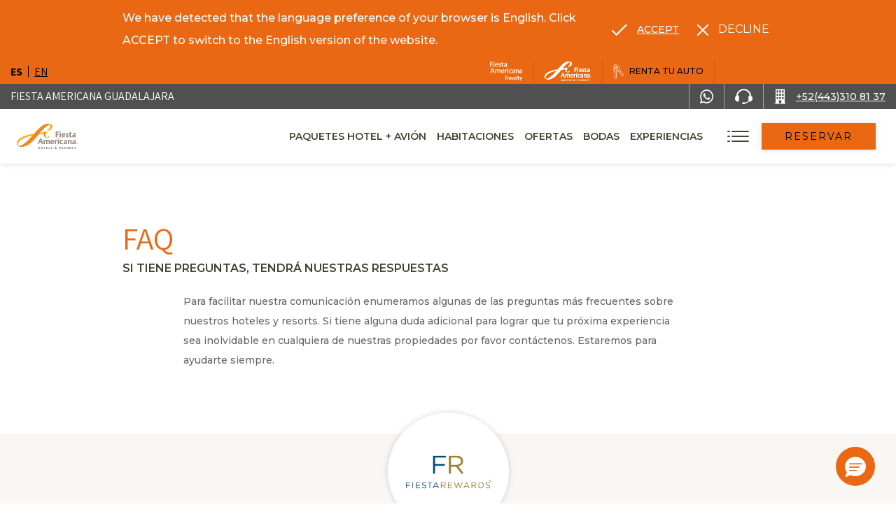

--- FILE ---
content_type: text/html; charset=UTF-8
request_url: https://www.fiestamericanatravelty.com/fiesta-americana/hoteles/fiesta-americana-guadalajara/faqs
body_size: 24604
content:
<!doctype html>
<html dir="ltr" lang="es" data-lang="" data-template="hotel-faq" data-template-source="posadas">
<head>
<script>
	var galaxyInfo = {
		website_id: 4205,
        tvs: 1,
	    cms_id: 121589,
	    iso: "es_ES",
	    local: "es",
	    traduction_id: 5,
	    env: "prod",
	    domain_unique_id: "03b6c299d7af839b5db2bbfec6a61727",
	    proxy_url: "https://tc.galaxy.tf",
	    proxy_key: "ad13de032e5cc2d183ddc76b1b437168",
	    proxy_url_lead: "https://tc.galaxy.tf/leads?key=ad13de032e5cc2d183ddc76b1b437168&glx-website-id=4205&glx-trad-id=5",
	    proxy_user_pool_id: "",
	    item_previous:"509",
	    item_current:"535",
	    item_next_item:"529",
	    item_count:"19",
	    auto_visibility_start: "",
	    auto_visibility_end: "",
	    visibility_redirect_url: "",
	    locales_theme:"/fiesta-americana/json/locale/4205/197/5",
	    live_website: true,
	    backstage: "https://www.travelclick-websolutions.com"
	}
	</script>
<script type="text/javascript" src="https://app.secureprivacy.ai/script/65f0bf266557b886ac9d93b8.js"></script>
<script>
    window.addEventListener("sp_init", function (evt) {
        window.sp.switchLanguage('es');
    }, false);
</script>
<script>var galaxyGMS=function(){var e;return{isUserLoggedIn:function(){try{var r=sessionStorage.getItem("gms_profil_data")||localStorage.getItem("gms_profil_data");return!!(r&&(e=JSON.parse(r))&&e.firstName&&e.timestamp&&45>(+new Date-e.timestamp)/1e3/60)}catch(e){return!1}},userTierKey:function(){if(this.isUserLoggedIn()){var r=e.levelName;if("string"==typeof r)return r.toLowerCase().replace(/ /g,"_")}return!1}}}();</script>

<link rel="preconnect" href="https://fonts.gstatic.com" crossorigin />
<link rel="preload" as="style" href="https://fonts.googleapis.com/css?family=Montserrat:400,400i,700,700i&display=swap&subset=latin,latin-ext"><link rel="stylesheet" href="https://fonts.googleapis.com/css?family=Montserrat:400,400i,700,700i&display=swap&subset=latin,latin-ext" media="print" onload="this.media='all'"><noscript><link rel="stylesheet" href="https://fonts.googleapis.com/css?family=Montserrat:400,400i,700,700i&display=swap&subset=latin,latin-ext"/></noscript>
<link rel="preload" as="style" href="https://fonts.googleapis.com/css?family=Assistant:400,400i,700,700i&display=swap&subset=latin,latin-ext"><link rel="stylesheet" href="https://fonts.googleapis.com/css?family=Assistant:400,400i,700,700i&display=swap&subset=latin,latin-ext" media="print" onload="this.media='all'"><noscript><link rel="stylesheet" href="https://fonts.googleapis.com/css?family=Assistant:400,400i,700,700i&display=swap&subset=latin,latin-ext"/></noscript>
<link rel="preload" as="style" href="https://fonts.googleapis.com/css?family=Raleway:400,400i,700,700i&display=swap&subset=latin,latin-ext"><link rel="stylesheet" href="https://fonts.googleapis.com/css?family=Raleway:400,400i,700,700i&display=swap&subset=latin,latin-ext" media="print" onload="this.media='all'"><noscript><link rel="stylesheet" href="https://fonts.googleapis.com/css?family=Raleway:400,400i,700,700i&display=swap&subset=latin,latin-ext"/></noscript>
<link rel="preload" as="style" href="https://fonts.googleapis.com/css?family=Lora:400,400i,700,700i&display=swap&subset=latin,latin-ext"><link rel="stylesheet" href="https://fonts.googleapis.com/css?family=Lora:400,400i,700,700i&display=swap&subset=latin,latin-ext" media="print" onload="this.media='all'"><noscript><link rel="stylesheet" href="https://fonts.googleapis.com/css?family=Lora:400,400i,700,700i&display=swap&subset=latin,latin-ext"/></noscript>
<meta name="viewport" content="width=device-width,initial-scale=1,maximum-scale=1,user-scalable=no" />
<link rel="icon" href="/integration/posadas/public/images/favicon.ico" type="image/x-icon" />
<link rel="preconnect" href="https://fonts.gstatic.com">
<link href="https://fonts.googleapis.com/css2?family=Montserrat:ital,wght@0,300;0,400;0,500;0,600;0,700;0,800;0,900;1,400;1,500&display=swap" rel="stylesheet">
<link rel="stylesheet" href="/css/custom/4205/197/main/13a09a9a55ced305379d6df51b775403/main.css">

<script>
    window.SETTINGS_GIGYA_SCREENSET = {}; // values will be defined later in header
</script>

<script>
    var glxMapConfig = {
        load: {
            apiKey: 'AIzaSyClJphiy1DqfkZyzWgbnmlNASJ9W9m4c5o',
            version: 'v3'
        },
        map: {
            origin: {
                latitude: '',
                longitude: '',
            }
        },
        assets: [{
            type: 'script',
            url: '/integration/posadas/public/vendor/infobox.min.js'
        }]
    }
</script>
<style>
/* ------------------------------------------------------------ *\
Guest Portal SPECIFIC RULE TO SHOW / HIDE ITEMS
\* ------------------------------------------------------------ */

body:not(.keycloak-loaded) keycloak-conditional[status='logged-in'] {
    display: none !important;
}

body:not(.keycloak-loaded) keycloak-login,
body:not(.keycloak-loaded) keycloak-conditional[status='logged-out'] {
    opacity: 0 !important;
    visibility: hidden;
}

body:not(.keycloak-connected) keycloak-conditional[status='logged-in'] {
    display: none !important;
}

.keycloak-connected keycloak-login,
.keycloak-connected keycloak-conditional[status='logged-out'] {
    display: none !important;
}

keycloak-login button,
keycloak-logout button {
    color: inherit;
    background: transparent;
    border: none;
    letter-spacing: inherit;
    cursor: pointer;
}

/* Dialog styles */
.ext-keycloak-popup-dialog {
    background-color: white;
    border: none;
    border-radius: 8px;
    padding: 20px;
    box-shadow: 0 4px 10px rgba(0, 0, 0, 0.2);
    max-width: 400px;
    text-align: center;
}

.ext-keycloak-popup-dialog::backdrop {
    background-color: rgba(0, 0, 0, 0.5);
}

/* Button styles */
.ext-keycloak-popup-button {
    margin-top: 10px;
    padding: 5px 20px;
    background-color: black;
    color: white;
    border: none;
    border-radius: 5px;
    cursor: pointer;
    font-size: 14px;
}

.ext-keycloak-popup-button:hover {
    background-color: #474747;
}

</style>



<script>
  const tcIntegratedDatalayerConfig = {
    website: {
  name: "Fiesta Americana Brand",
  type: '2',
  tvs: '1',
  nbHotel: 


  '195'

 ,
},
    websiteItem: {
  bid: '102953',
  
  hotelId: false,
  
  bookingEngineHotelId: '0',
  bookingEngineProvider: 


"None"

,
  branding: {
    name: 
"Fiesta Americana"
, // new
    brand: 


"Fiesta Americana"

,
    masterBrand: 


"Posadas MB"  

,
    chainId: 'false',
  },
  location: {
    city: "false",
    country: "false",
    countryCode: "",
    state: "false",
  },
  rating: 'false',
  roomTypesCount: 'false'
},
    hotelInDetail: 
{
  
  bid: '3922',
  hotelId: '535',
  bookingEngineHotelId: '97995',
  bookingEngineProvider: "iHotelier (BE5)",
  branding: {
    name: "Fiesta Americana Guadalajara", // new
    brand: "Fiesta Americana",
    masterBrand: "Posadas MB",
    chainId: 'false',
  },
  location: {
    city: "Guadalajara",
    country: "Mexico",
    countryCode: 'MX',
    state: "Jalisco",
  },
  rating: '0',
  roomTypesCount: '10'
  
},
    ibe: {
  ibeGeneral: [{"id":511,"hotel_id":535,"months_id":2,"is_enable_rate_desktop":1,"rate_display_id":4,"rate_display":"Average per night and Total plus taxes and fees","default_rate_display":"Average per night","default_rate_display_id":1}],
  ibeProductDisplay: [{"id":511,"hotel_id":535,"is_service_enhancements":1,"is_mandatory":0,"default_product_tab_id":1,"desktop_layout_id":1,"desktop_layout_settings_id":4,"desktop_layout_default_id":1,"rooms_tab_id":3,"rates_tab_id":3,"packages_tab_id":2,"offers_tab_id":3,"filters_ids":"3,7,4,6"}]
},
  };
  
  if (!window.GLXExtensions){
    window.GLXExtensions = { tcIntegratedDataLayer: { isEnabled: true, config: tcIntegratedDatalayerConfig } }
  } else {
    window.GLXExtensions.tcIntegratedDataLayer = { isEnabled: true, config: tcIntegratedDatalayerConfig }
  } 
</script>

<link rel="preload" href="/css/custom/4205/307/main/f8edb241f644466e9315508e3f6a8dfd/main.css" as="style" onload="this.onload=null;this.rel='stylesheet'">
<noscript><link rel="stylesheet" href="/css/custom/4205/307/main/f8edb241f644466e9315508e3f6a8dfd/main.css" /></noscript>
<script>
    console.log('Inside Theme Extension - Global Head', 'prod');
</script>
<!--


<link rel="stylesheet" href="/css/custom/4205/287/main/1cad051856ab2b0f7f0f5993a7b67146/main.css" /> -->



<link rel="stylesheet" href="/css/custom/4205/395/main/bdab0ab584be611faf8bf5423d0db151/main.css" />

<link type="image/x-icon" href="https://image-tc.galaxy.tf/wisvg-b2algo3xjkovgab06su99vxef/favicon.svg" rel="shortcut icon"/>
<!--START Flip.to Integration-->
<script async src="https://integration.flip.to/WSCFVF2"></script>
<!--END Flip.to Integration-->

 <!--START Flip.to Integration-->
<script async src="https://integration.flip.to/WQMV7WB"></script>
<!--END Flip.to Integration-->

<!-- Flip.to - Discovery Integration -->
<script>
(function(t,r,a,v,e,l){
(e=t.createElement(r)).async=!0;
e.src="https://components.flip.to/discovery/"+v+"?lang="+("es"==a?"es-mx":a);
t.getElementsByTagName(r)[0].insertAdjacentElement('beforebegin',e);
})(document,"script",
document.documentElement.getAttribute("data-flipto-lang")||document.documentElement.getAttribute("lang"),
'fiestaamericana');
</script>
<!-- Flip.to - End Discovery Integration -->


<title>FAQ | Fiesta Americana Guadalajara </title>
<meta name="description" content="En Fiesta Americana Guadalajara queremos facilitar nuestra comunicación enumeramos algunas de las preguntas más frecuentes sobre " />
<meta name="keywords" content="" />
<meta property="og:site_name" content="Fiesta Americana Brand" />
<meta http-equiv="content-type" content="text/html; charset=UTF-8" />
<meta name="robots" content="index, follow" />
<meta name="google-site-verification" content="IOGKAKU8yFXv9uHhsgRHFHvuFMZ6N5eH3-dYQmW9LxM" />
<link rel="canonical" href="https://www.fiestamericanatravelty.com/fiesta-americana/hoteles/fiesta-americana-guadalajara/faqs" />
<link rel="alternate" href="https://www.fiestamericanatravelty.com/fiesta-americana/hoteles/fiesta-americana-guadalajara/faqs" hreflang="es" />
<link rel="alternate" href="https://www.fiestamericanatravelty.com/en/fiesta-americana/hotels/fiesta-americana-guadalajara/hotel-faq" hreflang="en" />
<meta property="og:url" content="/fiesta-americana/hoteles/fiesta-americana-guadalajara" />
<meta property="og:title" content="FAQ | Fiesta Americana Guadalajara " />
<meta property="og:description" content="En Fiesta Americana Guadalajara queremos facilitar nuestra comunicación enumeramos algunas de las preguntas más frecuentes sobre " />
<meta property="og:locale" content="es_ES" />
<script type="application/ld+json">{"@context":"https:\/\/schema.org","@type":"BreadcrumbList","itemListElement":[{"@type":"ListItem","position":1,"item":{"@id":"https:\/\/www.fiestamericanatravelty.com\/fiesta-americana","name":"Homepage"}},{"@type":"ListItem","position":2,"item":{"@id":"https:\/\/www.fiestamericanatravelty.com\/fiesta-americana\/hoteles","name":"Hoteles &amp; resorts"}},{"@type":"ListItem","position":3,"item":{"@id":"https:\/\/www.fiestamericanatravelty.com\/fiesta-americana\/hoteles\/fiesta-americana-guadalajara","name":"Fiesta americana guadalajara"}},{"@type":"ListItem","position":4,"item":{"@id":"https:\/\/www.fiestamericanatravelty.com\/fiesta-americana\/hoteles\/fiesta-americana-guadalajara\/faqs","name":"Hotel faq"}}]}</script>
<script type="application/ld+json">{"@context":"https:\/\/schema.org","@type":"Hotel","image":"https:\/\/image-tc.galaxy.tf\/wijpeg-cdwjhbzbome7wqhq1l21co5nw\/2-foto-principal.jpg","starRating":{"@type":"Rating","ratingValue":"Unrated"},"priceRange":"Fiesta Americana Sitio Web Oficial ","address":{"@type":"PostalAddress","streetAddress":"Av. Aurelio Aceves No. 225","addressLocality":"Guadalajara","addressRegion":"Jalisco","postalCode":"44110","addressCountry":"MX"},"description":"Disfruta de tu estancia en la Perla Tapat&iacute;a en la mejor locaci&oacute;n, junto a las mejores atracciones del lugar.&nbsp;\r\n","name":"Fiesta Americana Guadalajara","telephone":"+52(443)310 81 37","email":"ccenterfagd@posadas.com","url":"https:\/\/www.fiestamericanatravelty.com\/fiesta-americana\/hoteles\/fiesta-americana-guadalajara","sameAs":["https:\/\/www.tripadvisor.com\/Hotel_Review-g150798-d154510-Reviews-Fiesta_Americana_Guadalajara-Guadalajara_Guadalajara_Metropolitan_Area.html","https:\/\/www.facebook.com\/fiestamericana","https:\/\/www.instagram.com\/fiestamericana","https:\/\/twitter.com\/fiestamericana","","https:\/\/www.youtube.com\/channel\/UCm_gakVi-qXbeBN42IpcrJw","","","+52 1 443 137 8728","","","","","","","",""],"checkinTime":"0.625","checkoutTime":"12:00","hasMap":"https:\/\/www.google.com\/maps\/search\/?api=1&query=20.703092, -103.376264","aggregateRating":{"@type":"AggregateRating","ratingValue":"4.6","reviewCount":9083,"bestRating":5,"worstRating":1}}</script>
<script>var websiteID = 4205;</script>
<script>var cms = 121589</script>
<script>var ts_roll_up_tracking = 'enabled';</script>
<script> var ts_analytics = {"booking_engine_hotel_id":"97995","hotel_bid":3922,"master_brand_bid":120100,"brand_bid":102953,"master_brand_chain_id":"POS"}</script>
<script>
var dl = {"pageLanguage":"es","tvs":"tvs_yes","websiteLanguage":"es","pageSection":"not_applicable","pageSubSection":"not_applicable","contentGroup":"not_applicable","globalProduct":"web","event":"datalayer-first-render","productPurchased":"custom","propertyWebsiteLanguages":2,"webHostname":"fiestamericanatravelty.com","parentHostname":"not_applicable"};
				dl.loggedIn = galaxyGMS.isUserLoggedIn() ? "yes" : "no";
				dl.memberTier = galaxyGMS.userTierKey() ? galaxyGMS.userTierKey() : "null";
</script>
<script>(function(w,d,s,l,i){w[l]=w[l]||[];w[l].push({'gtm.start':
		new Date().getTime(),event:'gtm.js'});var f=d.getElementsByTagName(s)[0],
		j=d.createElement(s),dl=l!='dataLayer'?'&l='+l:'';j.async=true;j.src=
		'https://www.googletagmanager.com/gtm.js?id='+i+dl;f.parentNode.insertBefore(j,f);
		})(window,document,'script','dataLayer','GTM-TL2MM4B');
		</script>

<style>
/* For WYSIWYG content, CSS class are added to figure/images instead of relying only on inline style attribute. These images have the class "glx-cke5-image" added so we can target them safely. */
figure.image_resized.glx-cke5-image[style*="width"] img {
    width: 100%;
    height: auto;
}
</style>
<script>
				(function(w,d,s,l,i){w[l]=w[l]||[];w[l].push({'gtm.start':
				new Date().getTime(),event:'gtm.js'});var f=d.getElementsByTagName(s)[0],
				j=d.createElement(s),dl=l!='dataLayer'?'&l='+l:'';j.async=true;j.src=
				'https://www.googletagmanager.com/gtm.js?id='+i+dl;f.parentNode.insertBefore(j,f);
				})(window,document,'script','dataLayer','GTM-K9BF787');
				</script>
<script>_dynamic_base = "https://dynamic.travelclick-websolutions.com"</script>
</head>
<body class="g_hotel-faq no-js">
<script>document.body.classList.remove("no-js");document.body.classList.add('js-loading');</script>
<script>
	var currentHotelID = 535
</script>

<div class="wrapper js-wrapper-height">
	<header id="site-header" class="header header--hotel">
		<div class="bar-push">
			<div class="bar bar--alt justify-content-between">
				<div class="bar__inner bar__inner--left">
					<ul class="list-language">
	<li>
		<span>es</span>
	</li>
	
		<li>
		<a class="js-galaxy-language" href="/en/fiesta-americana/hotels/fiesta-americana-guadalajara/hotel-faq">en</a>
	</li>
	</ul><!-- /.list-dots -->

				</div><!-- /.bar__inner bar__inner--left -->
				
				<div class="bar__inner justify-content-end">
					<ul class="bar__links">
						
    <li class="flex-shrink-0">
        <a href="/"  class="link-contact">
            <img src="https://image-tc.galaxy.tf/wisvg-dop9bf03y91txl13jn40f14nd/fa-travelty-rgb-bco-cropped.svg?height=30" alt="Fiesta Americana" class="h-7">
        </a>
    </li>



    <li class="flex-shrink-0">
        <a href="/fiesta-americana"  class="link-contact">
            <img src="https://image-tc.galaxy.tf/wisvg-15trx6ccdti8mxgudse9g9aqn/fiesta-americana_logo.svg" alt="Fiesta Americana" class="h-7">
        </a>
    </li>
						
						<li class="d-none d-md-block">
							<ul class="list-unstyled">
								    
    <li class="<sm:w-full">
        <a href="https://autos.fiestamericanatravelty.com/es/" target="_blank"  aria-label="Renta tu auto" class="no-underline justify-content-center">
            
                <img src="https://image-tc.galaxy.tf/wisvg-azlz1lbd0trsclua42tmq1076/1636632137-618d064910ce5-thumb.svg?height=20" alt="Icono de vector usado para llaves en Fiesta Americana" class="h-5 w-auto" width="20" height="20">
            
            
            <span class="ml-2 d-none d-md-block leading-none"> Renta tu auto </span>
        </a>
    </li>


							</ul>
						</li>

						
<li>
    
        

<keycloak-conditional status="logged-out">
<keycloak-login>
    <button class="ext-keycloack-gp-posadas-header link-contact">
        <span class="link-contact__icon">
            <svg xmlns="http://www.w3.org/2000/svg" xmlns:xlink="http://www.w3.org/1999/xlink" width="19" height="19" viewBox="0 0 19 19">
                <defs>
                <clipPath id="clip-path-123">
                    <path d="M9.5-25A9.511,9.511,0,0,1,19-15.5,9.511,9.511,0,0,1,9.5-6,9.511,9.511,0,0,1,0-15.5,9.511,9.511,0,0,1,9.5-25Zm0,.724A8.786,8.786,0,0,0,.724-15.5,8.786,8.786,0,0,0,9.5-6.724,8.786,8.786,0,0,0,18.276-15.5,8.786,8.786,0,0,0,9.5-24.276Zm0,9.255a5.3,5.3,0,0,1,5.51,5.056c0,.776-2.467,2.1-5.51,2.1s-5.51-1.5-5.51-2.1A5.3,5.3,0,0,1,9.5-15.021Zm0-7.227a3.389,3.389,0,0,1,3.389,3.389A3.389,3.389,0,0,1,9.5-15.469a3.389,3.389,0,0,1-3.389-3.389A3.389,3.389,0,0,1,9.5-22.247Z" fill="none" clip-rule="evenodd"/>
                </clipPath>
                </defs>
                <g transform="translate(0 25)" clip-path="url(#clip-path-123)">
                <path d="M-5-30H21.624V-3.376H-5Z" transform="translate(1.188 1.188)" fill="currentColor"/>
                </g>
            </svg>
        </span>

        <span class="link-contact__text d-md-none">Iniciar Sesión</span>
        <span class="link-contact__text d-none d-md-inline">Iniciar Sesión / Unirse a FR</span>
    </button>
</keycloak-login>
</keycloak-conditional>

<keycloak-conditional status="logged-in">
    <div class="ext-keycloack-gp-posadas-header link-contact link-contact--no-hover">
        <span class="link-contact__text d-none d-lg-inline">
            <span href="#" class="link-contact__text__name bar__links-item">
                <keycloak-name></keycloak-name>
            </span>
        </span>
        <keycloak-logout class="link-contact__text">
            <button href="#" class="link-contact__text__logout js-keycloak-logout-action"><span>Cerrar sesión</span></button>
        </keycloak-logout>
    </div>
</keycloak-conditional>


    
</li>

					</ul><!-- /.bar__links -->
				</div><!-- /.bar__inner -->
			</div><!-- /.bar -->

			<div class="bar justify-content-between">
				<div class="bar__inner bar__inner--left d-none d-md-flex align-items-center">
					<a href="/fiesta-americana/hoteles/fiesta-americana-guadalajara" class="bar__link js-galaxy-learn-more">Fiesta Americana Guadalajara</a>
				</div><!-- /.bar__inner bar__inner--left -->

				<div class="bar__inner <sm:w-full">
					<ul class="bar__links">
						<li class="d-md-none <sm:w-full">
							<ul class="list-unstyled">
								    
    <li class="<sm:w-full">
        <a href="https://autos.fiestamericanatravelty.com/es/" target="_blank"  aria-label="Renta tu auto" class="no-underline justify-content-center">
            
                <img src="https://image-tc.galaxy.tf/wisvg-azlz1lbd0trsclua42tmq1076/1636632137-618d064910ce5-thumb.svg?height=20" alt="Icono de vector usado para llaves en Fiesta Americana" class="h-5 w-auto" width="20" height="20">
            
            
            <span class="ml-2 d-none d-md-block leading-none"> Renta tu auto </span>
        </a>
    </li>


							</ul>
						</li>
						
													<li class="<sm:w-full">
								<a href="https://api.whatsapp.com/send?phone=5214431378728&text=Hola,%C2%BFMe%20pueden%20ayudar?" class="justify-content-center" aria-label="WhatsApp Number">
									<svg xmlns="http://www.w3.org/2000/svg" width="19.993" height="20.565" viewBox="0 0 19.993 20.565">
    <title>Whatsapp</title>
    <path d="M14.577-8.676c-.249-.127-1.472-.743-1.7-.828s-.394-.127-.56.127-.642.828-.788,1-.29.191-.539.064a6.761,6.761,0,0,1-2-1.264,7.649,7.649,0,0,1-1.384-1.764.376.376,0,0,1,.109-.52c.112-.114.249-.3.373-.446a1.747,1.747,0,0,0,.249-.425.479.479,0,0,0-.021-.446c-.062-.127-.56-1.381-.767-1.891s-.407-.429-.56-.437-.311-.009-.477-.009a.9.9,0,0,0-.663.319,2.885,2.885,0,0,0-.871,2.124A5.014,5.014,0,0,0,6-10.439a11.2,11.2,0,0,0,4.249,3.845,14.071,14.071,0,0,0,1.418.536,3.332,3.332,0,0,0,1.567.1,2.563,2.563,0,0,0,1.679-1.211,2.176,2.176,0,0,0,.145-1.211c-.062-.106-.228-.17-.477-.3M10.039-2.332h0A8.117,8.117,0,0,1,5.824-3.513l-.3-.184L2.39-2.856l.836-3.126-.2-.32a8.6,8.6,0,0,1-1.265-4.508,8.386,8.386,0,0,1,8.278-8.469,8.123,8.123,0,0,1,5.85,2.484A8.522,8.522,0,0,1,18.313-10.8a8.386,8.386,0,0,1-8.274,8.47M17.08-18.011A9.776,9.776,0,0,0,10.038-21,10.089,10.089,0,0,0,.083-10.81,10.359,10.359,0,0,0,1.412-5.715L0-.435,5.277-1.852a9.765,9.765,0,0,0,4.757,1.24h0A10.089,10.089,0,0,0,19.993-10.8a10.253,10.253,0,0,0-2.913-7.209" transform="translate(0 21)" fill="currentColor" fill-rule="evenodd"/>
</svg>
								</a>
							</li>
						
													<li class="<sm:w-full">
								<a href="tel:+52(443)3108137" class="justify-content-center" aria-label="Phone Number">
									<svg id="icon_-_headset" data-name="icon - headset" xmlns="http://www.w3.org/2000/svg" width="24.321" height="21.347" viewBox="0 0 24.321 21.347">
    <path id="_3" data-name="3" d="M1827.216,190.863c0-1.759-.754-3.209-1.728-3.416a10.441,10.441,0,0,0-20.865,0c-.973.207-1.728,1.657-1.728,3.416,0,1.894.875,3.431,1.956,3.442a1.949,1.949,0,0,0,3.634-.981V188.4a1.958,1.958,0,0,0-1.753-1.941,8.449,8.449,0,0,1,16.648,0,1.958,1.958,0,0,0-1.753,1.941v4.922a1.934,1.934,0,0,0,.108.632,10.891,10.891,0,0,1-4.873,2.675,3.481,3.481,0,0,0-1.805-.449c-1.318,0-2.386.579-2.386,1.293s1.068,1.293,2.386,1.293a2.493,2.493,0,0,0,2.335-1.027,12.043,12.043,0,0,0,5.083-2.812,1.941,1.941,0,0,0,2.787-.624C1826.341,194.294,1827.216,192.758,1827.216,190.863Z" transform="translate(-1802.895 -177.421)" fill="currentColor"/>
</svg>
								</a>
							</li>
						
													<li class="<sm:w-full">
								<a href="tel:+52(443)310 81 37" class="justify-content-center" aria-label="Call  +52(443)310 81 37">
									<svg xmlns="http://www.w3.org/2000/svg" width="17.207" height="21.348" viewBox="0 0 17.207 21.348">
    <g transform="translate(0.5 0.5)">
        <g>
            <path d="M0,20.348v-.973H1.457V0h13.3V19.375h1.449v.973Zm9.795-.973V15.541H6.426v3.834Zm1.014-5.484h2.436V10.783H10.809Zm-3.912,0H9.324V10.783H6.9Zm-3.9,0H5.418V10.783H2.992Zm7.8-4.58h2.434V6.2H10.789Zm-3.893,0H9.324V6.2H6.9Zm-3.9,0H5.418V6.2H2.992Zm7.8-4.586h2.434V1.615H10.789Zm-3.908,0h2.43V1.615H6.881Zm-3.91,0H5.4V1.615H2.971Z" fill="currentColor" stroke="rgba(0,0,0,0)" stroke-miterlimit="10" stroke-width="1"></path>
        </g>
    </g>
  </svg>

									<span class="d-none d-md-block">+52(443)310 81 37</span>
								</a>
							</li>
											</ul><!-- /.bar__links -->
				</div><!-- /.bar__inner -->
			</div><!-- /.bar -->
		</div>

		<div class="header__inner">
			<div class="container-fluid d-flex justify-content-between align-items-center">
				<div class="header__left">
					<a href="/fiesta-americana/hoteles/fiesta-americana-guadalajara" class="logo js-galaxy-logo">
						<img src="https://image-tc.galaxy.tf/wisvg-cvzdd91isj579lksmvu7bhdx/fiesta-americana-guadalajara_second-logo.svg" alt="Logo of Fiesta Americana Guadalajara">
						<img src="https://image-tc.galaxy.tf/wisvg-506is0f066yo82lauayadvajn/fiesta-americana-guadalajara_logo.svg" alt="Logo of Fiesta Americana Guadalajara">
					</a>
				</div><!-- /.header__left -->

				<div class="header__right d-flex align-items-center">
					<nav class="navigation d-none d-lg-block">
						<ul>		<li >
		<a href="/fiesta-americana/hotel-avion" target="_blank"  class="js-current-page">Paquetes Hotel + Avión</a>

			</li>
			<li >
		<a href="/fiesta-americana/hoteles/fiesta-americana-guadalajara/habitaciones"  class="js-current-page">Habitaciones</a>

			</li>
			<li >
		<a href="/fiesta-americana/hoteles/fiesta-americana-guadalajara/ofertas"  class="js-current-page">Ofertas</a>

			</li>
				<li >
		<a href="/fiesta-americana/hoteles/fiesta-americana-guadalajara/bodas"  class="js-current-page">Bodas</a>

			</li>
			<li >
		<a href="/fiesta-americana/hoteles/fiesta-americana-guadalajara/experiencias"  class="js-current-page">Experiencias</a>

			</li>
			<li >
		<a href="/fiesta-americana/hoteles/fiesta-americana-guadalajara/reuniones-eventos"  class="js-current-page">Eventos</a>

			</li>
			<li >
		<a href="/fiesta-americana/hoteles/fiesta-americana-guadalajara/restaurantes-bar"  class="js-current-page">Restaurantes Y bares</a>

			</li>
			<li >
		<a href="/fiesta-americana/hoteles/fiesta-americana-guadalajara/amenidades"  class="js-current-page">Amenidades</a>

			</li>
			<li >
		<a href="/fiesta-americana/hoteles/fiesta-americana-guadalajara/galeria"  class="js-current-page">Galería</a>

			</li>
			<li >
		<a href="/fiesta-americana/hoteles/fiesta-americana-guadalajara/atracciones-locales"  class="js-current-page">Destino</a>

			</li>
			<li >
		<a href="/fiesta-americana/hoteles/fiesta-americana-guadalajara/hotel-reviews"  class="js-current-page">Comentarios</a>

			</li>
			<li >
		<a href="/fiesta-americana/hoteles/fiesta-americana-guadalajara/contacto"  class="js-current-page">Contacto</a>

			</li>
		</ul>
					</nav><!-- /.nav -->

					<button class="navigation-trigger" type="button" data-toggle="modal" data-target="#menu" aria-expanded="false" aria-controls="menu">
						<span class="navigation-trigger__icon">
							<span></span>
							<span></span>
							<span></span>
						</span>
					</button>

					<button type="button" class="header__contact btn btn-secondary d-md-none collapsed"  data-toggle="collapse" data-target="#bar-dropdown" aria-expanded="false" aria-controls="bar-dropdown">
						Contacto
					</button>

					<button type="button" class="header__btn btn btn-primary js-toggle-bm">Reservar</button>
					<button type="button" class="header__btn btn btn-outline-secondary js-toggle-bm d-none">Cerrar</button>
				</div><!-- /.header__right -->

				<nav class="menu" id="menu">
					<button class="navigation-trigger" type="button" data-toggle="modal" data-target="#menu" aria-expanded="false" aria-controls="menu">
						<span class="navigation-trigger__icon">
							<span></span>
							<span></span>
							<span></span>
						</span>
					</button>

					<ul>		<li >
		<a href="/fiesta-americana/hotel-avion" target="_blank"  class="js-current-page">Paquetes Hotel + Avión</a>

			</li>
			<li >
		<a href="/fiesta-americana/hoteles/fiesta-americana-guadalajara/habitaciones"  class="js-current-page">Habitaciones</a>

			</li>
			<li >
		<a href="/fiesta-americana/hoteles/fiesta-americana-guadalajara/ofertas"  class="js-current-page">Ofertas</a>

			</li>
				<li >
		<a href="/fiesta-americana/hoteles/fiesta-americana-guadalajara/bodas"  class="js-current-page">Bodas</a>

			</li>
			<li >
		<a href="/fiesta-americana/hoteles/fiesta-americana-guadalajara/experiencias"  class="js-current-page">Experiencias</a>

			</li>
			<li >
		<a href="/fiesta-americana/hoteles/fiesta-americana-guadalajara/reuniones-eventos"  class="js-current-page">Eventos</a>

			</li>
			<li >
		<a href="/fiesta-americana/hoteles/fiesta-americana-guadalajara/restaurantes-bar"  class="js-current-page">Restaurantes Y bares</a>

			</li>
			<li >
		<a href="/fiesta-americana/hoteles/fiesta-americana-guadalajara/amenidades"  class="js-current-page">Amenidades</a>

			</li>
			<li >
		<a href="/fiesta-americana/hoteles/fiesta-americana-guadalajara/galeria"  class="js-current-page">Galería</a>

			</li>
			<li >
		<a href="/fiesta-americana/hoteles/fiesta-americana-guadalajara/atracciones-locales"  class="js-current-page">Destino</a>

			</li>
			<li >
		<a href="/fiesta-americana/hoteles/fiesta-americana-guadalajara/hotel-reviews"  class="js-current-page">Comentarios</a>

			</li>
			<li >
		<a href="/fiesta-americana/hoteles/fiesta-americana-guadalajara/contacto"  class="js-current-page">Contacto</a>

			</li>
		</ul>
				</nav><!-- /.menu -->
			</div><!-- /.container -->
		</div><!-- /.header__inner -->

		<div class="bar__contact-dropdown collapse" id="bar-dropdown">
			<div class="bar__contact-dropdown__inner">
				<button type="button" class="bar__contact-close"  data-toggle="collapse" data-target="#bar-dropdown" aria-expanded="false" aria-controls="bar-dropdown">
					<svg xmlns="http://www.w3.org/2000/svg" width="20" height="20" viewBox="0 0 20 20">
					  <rect width="20" height="20" fill="#666"/>
					  <line x2="9" y2="9" transform="translate(5.5 5.5)" fill="none" stroke="#fff" stroke-width="1.5"/>
					  <line x1="9" y2="9" transform="translate(5.5 5.5)" fill="none" stroke="#fff" stroke-width="1.5"/>
					</svg>
				</button>

				<ul>
											<li>
							<a href="https://api.whatsapp.com/send?phone=5214431378728&text=Hola,%C2%BFMe%20pueden%20ayudar?" target="_blank" aria-label="WhatsApp Number">
								<i class="text-gray-500"><svg xmlns="http://www.w3.org/2000/svg" width="19.993" height="20.565" viewBox="0 0 19.993 20.565">
    <title>Whatsapp</title>
    <path d="M14.577-8.676c-.249-.127-1.472-.743-1.7-.828s-.394-.127-.56.127-.642.828-.788,1-.29.191-.539.064a6.761,6.761,0,0,1-2-1.264,7.649,7.649,0,0,1-1.384-1.764.376.376,0,0,1,.109-.52c.112-.114.249-.3.373-.446a1.747,1.747,0,0,0,.249-.425.479.479,0,0,0-.021-.446c-.062-.127-.56-1.381-.767-1.891s-.407-.429-.56-.437-.311-.009-.477-.009a.9.9,0,0,0-.663.319,2.885,2.885,0,0,0-.871,2.124A5.014,5.014,0,0,0,6-10.439a11.2,11.2,0,0,0,4.249,3.845,14.071,14.071,0,0,0,1.418.536,3.332,3.332,0,0,0,1.567.1,2.563,2.563,0,0,0,1.679-1.211,2.176,2.176,0,0,0,.145-1.211c-.062-.106-.228-.17-.477-.3M10.039-2.332h0A8.117,8.117,0,0,1,5.824-3.513l-.3-.184L2.39-2.856l.836-3.126-.2-.32a8.6,8.6,0,0,1-1.265-4.508,8.386,8.386,0,0,1,8.278-8.469,8.123,8.123,0,0,1,5.85,2.484A8.522,8.522,0,0,1,18.313-10.8a8.386,8.386,0,0,1-8.274,8.47M17.08-18.011A9.776,9.776,0,0,0,10.038-21,10.089,10.089,0,0,0,.083-10.81,10.359,10.359,0,0,0,1.412-5.715L0-.435,5.277-1.852a9.765,9.765,0,0,0,4.757,1.24h0A10.089,10.089,0,0,0,19.993-10.8a10.253,10.253,0,0,0-2.913-7.209" transform="translate(0 21)" fill="currentColor" fill-rule="evenodd"/>
</svg></i>

								<span>+52 443 137 8728</span>
							</a>
						</li>
					
											<li>
							<a href="tel:+52(443)3108137" aria-label="Phone Number">
								<i class="text-gray-500"><svg id="icon_-_headset" data-name="icon - headset" xmlns="http://www.w3.org/2000/svg" width="24.321" height="21.347" viewBox="0 0 24.321 21.347">
    <path id="_3" data-name="3" d="M1827.216,190.863c0-1.759-.754-3.209-1.728-3.416a10.441,10.441,0,0,0-20.865,0c-.973.207-1.728,1.657-1.728,3.416,0,1.894.875,3.431,1.956,3.442a1.949,1.949,0,0,0,3.634-.981V188.4a1.958,1.958,0,0,0-1.753-1.941,8.449,8.449,0,0,1,16.648,0,1.958,1.958,0,0,0-1.753,1.941v4.922a1.934,1.934,0,0,0,.108.632,10.891,10.891,0,0,1-4.873,2.675,3.481,3.481,0,0,0-1.805-.449c-1.318,0-2.386.579-2.386,1.293s1.068,1.293,2.386,1.293a2.493,2.493,0,0,0,2.335-1.027,12.043,12.043,0,0,0,5.083-2.812,1.941,1.941,0,0,0,2.787-.624C1826.341,194.294,1827.216,192.758,1827.216,190.863Z" transform="translate(-1802.895 -177.421)" fill="currentColor"/>
</svg></i>

								<span>tel:+52(443)3108137</span>
							</a>
						</li>
					
											<li>
							<a href="tel:+52(443)310 81 37" target="_blank" aria-label="Call Center Number">
								<i class="text-gray-500"><svg xmlns="http://www.w3.org/2000/svg" width="17.207" height="21.348" viewBox="0 0 17.207 21.348">
    <g transform="translate(0.5 0.5)">
        <g>
            <path d="M0,20.348v-.973H1.457V0h13.3V19.375h1.449v.973Zm9.795-.973V15.541H6.426v3.834Zm1.014-5.484h2.436V10.783H10.809Zm-3.912,0H9.324V10.783H6.9Zm-3.9,0H5.418V10.783H2.992Zm7.8-4.58h2.434V6.2H10.789Zm-3.893,0H9.324V6.2H6.9Zm-3.9,0H5.418V6.2H2.992Zm7.8-4.586h2.434V1.615H10.789Zm-3.908,0h2.43V1.615H6.881Zm-3.91,0H5.4V1.615H2.971Z" fill="currentColor" stroke="rgba(0,0,0,0)" stroke-miterlimit="10" stroke-width="1"></path>
        </g>
    </g>
  </svg></i>

								<span> +52(443)310 81 37 </span>
							</a>
						</li>
									</ul>
			</div><!-- /.bar__contact-dropdown__inner -->
		</div><!-- /.bar__contact-dropdown -->
	</header><!-- /.header -->

	

    
    <svg
  id="br-svg-list"
  aria-hidden="true"
  style="position: absolute; width: 0; height: 0; overflow: hidden"
  version="1.1"
  xmlns="http://www.w3.org/2000/svg"
>
  <defs>
    <symbol id="br-icon-check" viewBox="0 0 12.67 9">
      <path
        d="M12.05.18a.6.6 0 0 0-.86 0L3.85 7.52 1 4.7a.61.61 0 0 0-.87.86l3.28 3.26a.62.62 0 0 0 .87 0l7.77-7.77c.34 0 .62-.1.62-.44s-.28-.61-.62-.43z"
      />
    </symbol>
    <symbol id="br-icon-cross" viewBox="0 0 11 11">
      <path
        d="M6.473 5.498L10.8 1.173a.69.69 0 1 0-.974-.975L5.5 4.526 1.174.198a.69.69 0 0 0-.974.975l4.328 4.325L.2 9.825a.688.688 0 1 0 .973.973L5.5 6.472l4.326 4.326a.688.688 0 1 0 .973-.973z"
      />
    </symbol>
  </defs>
</svg>

    
<style>
    
        .browser-redirect__container {
            
            
                background-color: #EA6813;
            
        }
    

    
</style>


    <div
        class="browser-redirect__container js-module-browser-redirect"
        data-cookie-duration="30"
        data-text-align="left"
    >


    <script type="text/template" class="js-browser-redirect-entry" data-lang="es">
        <div class="browser-redirect__wrapper container">
            <div class="browser-redirect__text"><p>Hemos detectado que la preferencia de idioma de su navegador es el espa&ntilde;ol. Haga clic en ACEPTAR para cambiar a la versi&oacute;n en espa&ntilde;ol del sitio web.</p>
</div>
            <div class="browser-redirect__actions">
                <div class="browser-redirect__actions-accept">
                    <a aria-label="Go to alternate language">
                        <svg class="icon br-icon-check" aria-hidden="true"><use href="#br-icon-check"></use></svg>
                        <span>Aceptar</span>
                    </a>
                </div>
                <div class="browser-redirect__actions-refuse">
                    <button aria-label="Dismiss alternate language">
                        <svg class="icon br-icon-cross" aria-hidden="true"><use href="#br-icon-cross"></use></svg>
                        <span>Rechazar</span>
                    </button>
                </div>
            </div>
        </div>
    </script>

    <script type="text/template" class="js-browser-redirect-entry" data-lang="en">
        <div class="browser-redirect__wrapper container">
            <div class="browser-redirect__text"><p>We have detected that the language preference of your browser is English. Click ACCEPT to switch to the English&nbsp;version of the website.</p>
</div>
            <div class="browser-redirect__actions">
                <div class="browser-redirect__actions-accept">
                    <a aria-label="Go to alternate language">
                        <svg class="icon br-icon-check" aria-hidden="true"><use href="#br-icon-check"></use></svg>
                        <span>Accept</span>
                    </a>
                </div>
                <div class="browser-redirect__actions-refuse">
                    <button aria-label="Dismiss alternate language">
                        <svg class="icon br-icon-cross" aria-hidden="true"><use href="#br-icon-cross"></use></svg>
                        <span>Decline</span>
                    </button>
                </div>
            </div>
        </div>
    </script>

    </div>
	<script>
    var bookingSettings = {
        search: '/fiesta-americana/hoteles',
        extraParam: "",
		    };

    var areaSearchUseProxy = true;
    var areaSearchCurrency = 'MXN';
</script>

<div class="bm bm-wrapper js-bm datalayer-container">
	<form action="" method="get" target="_blank" class="js-booking-form">
		<div class="bm__container ">
			<div class="bm__autocomplete">
				<label for="select_city" class="bm__label">¿A dónde quieres viajar?</label>

				<div class="autocomplete">
					<select name="destination" id="select_city" class="autocomplete__select js-bm-autocomplete" data-placeholder="Ingresar Ciudad / Hotel">
						<option value=""></option>

													<option value="location:323"  class="autocomplete__optgroup" data-expedia-destination="179991" >Acapulco</option>
							
															<option value="hotel:503" 
                  data-booking-url="https://reservations.travelclick.com/97994?&currency=MXN" 
                  data-expedia-destination="179991" 
                  data-expedia-hotel="26560" 
                  data-max-adults="8" 
                  data-max-children="10" 
                   
                  data-loc-id="323" 
                  data-guest-type-id="0" 
                >
                Fiesta Americana Acapulco Villas              </option>
              													<option value="location:461"  class="autocomplete__optgroup" data-expedia-destination="" >Aguascalientes</option>
							
															<option value="hotel:533" 
                  data-booking-url="https://reservations.travelclick.com/98002?" 
                  data-expedia-destination="" 
                  data-expedia-hotel="0" 
                  data-max-adults="2" 
                  data-max-children="2" 
                   
                  data-loc-id="461" 
                  data-guest-type-id="0" 
                >
                Fiesta Americana Aguascalientes              </option>
              													<option value="location:447"  class="autocomplete__optgroup" data-expedia-destination="" >Cancún</option>
							
															<option value="hotel:507" 
                  data-booking-url="https://reservations.travelclick.com/97992?" 
                  data-expedia-destination="" 
                  data-expedia-hotel="0" 
                  data-max-adults="10" 
                  data-max-children="10" 
                   
                  data-loc-id="447" 
                  data-guest-type-id="0" 
                >
                Fiesta Americana Cancún Villas              </option>
              								<option value="hotel:515" 
                  data-booking-url="https://reservations.travelclick.com/131452?" 
                  data-expedia-destination="" 
                  data-expedia-hotel="0" 
                  data-max-adults="10" 
                  data-max-children="10" 
                   
                  data-loc-id="447" 
                  data-guest-type-id="0" 
                >
                Fiesta Americana Condesa Cancún All Inclusive              </option>
              													<option value="location:503"  class="autocomplete__optgroup" data-expedia-destination="" >Ciudad de México</option>
							
															<option value="hotel:511" 
                  data-booking-url="https://reservations.travelclick.com/131453?" 
                  data-expedia-destination="" 
                  data-expedia-hotel="0" 
                  data-max-adults="3" 
                  data-max-children="3" 
                   
                  data-loc-id="503" 
                  data-guest-type-id="0" 
                >
                Fiesta Americana Reforma Ciudad de México              </option>
              								<option value="hotel:517" 
                  data-booking-url="https://reservations.travelclick.com/107141?" 
                  data-expedia-destination="" 
                  data-expedia-hotel="0" 
                  data-max-adults="10" 
                  data-max-children="10" 
                   
                  data-loc-id="503" 
                  data-guest-type-id="0" 
                >
                Fiesta Americana México Satélite              </option>
              								<option value="hotel:519" 
                  data-booking-url="https://reservations.travelclick.com/99918?" 
                  data-expedia-destination="" 
                  data-expedia-hotel="0" 
                  data-max-adults="10" 
                  data-max-children="10" 
                   
                  data-loc-id="503" 
                  data-guest-type-id="0" 
                >
                Fiesta Americana México Toreo              </option>
              								<option value="hotel:521" 
                  data-booking-url="https://reservations.travelclick.com/110552?" 
                  data-expedia-destination="" 
                  data-expedia-hotel="0" 
                  data-max-adults="10" 
                  data-max-children="10" 
                   
                  data-loc-id="503" 
                  data-guest-type-id="0" 
                >
                Fiesta Americana Viaducto Aeropuerto              </option>
              													<option value="location:453"  class="autocomplete__optgroup" data-expedia-destination="180033" >Cozumel</option>
							
															<option value="hotel:509" 
                  data-booking-url="https://reservations.travelclick.com/98006?" 
                  data-expedia-destination="180033" 
                  data-expedia-hotel="0" 
                  data-max-adults="10" 
                  data-max-children="10" 
                   
                  data-loc-id="453" 
                  data-guest-type-id="0" 
                >
                Fiesta Americana Cozumel All Inclusive              </option>
              													<option value="location:451"  class="autocomplete__optgroup" data-expedia-destination="178285" >Cuernavaca</option>
							
															<option value="hotel:523" 
                  data-booking-url="https://reservations.travelclick.com/97959?" 
                  data-expedia-destination="178285" 
                  data-expedia-hotel="2206399" 
                  data-max-adults="10" 
                  data-max-children="10" 
                   
                  data-loc-id="451" 
                  data-guest-type-id="0" 
                >
                Fiesta Americana Hacienda San Antonio el Puente Resort & Spa              </option>
              													<option value="location:455"  class="autocomplete__optgroup" data-expedia-destination="" >Guadalajara</option>
							
															<option value="hotel:535" 
                  data-booking-url="https://reservations.travelclick.com/97995?" 
                  data-expedia-destination="" 
                  data-expedia-hotel="0" 
                  data-max-adults="2" 
                  data-max-children="2" 
                  selected 
                  data-loc-id="455" 
                  data-guest-type-id="0" 
                >
                Fiesta Americana Guadalajara              </option>
              													<option value="location:491"  class="autocomplete__optgroup" data-expedia-destination="" >Hermosillo</option>
							
															<option value="hotel:537" 
                  data-booking-url="https://reservations.travelclick.com/98013?" 
                  data-expedia-destination="" 
                  data-expedia-hotel="0" 
                  data-max-adults="10" 
                  data-max-children="10" 
                   
                  data-loc-id="491" 
                  data-guest-type-id="0" 
                >
                Fiesta Americana Hermosillo              </option>
              													<option value="location:1017"  class="autocomplete__optgroup" data-expedia-destination="" >Ixtapan de la Sal</option>
							
															<option value="hotel:1615" 
                  data-booking-url="https://reservations.travelclick.com/9880614?" 
                  data-expedia-destination="" 
                  data-expedia-hotel="0" 
                  data-max-adults="10" 
                  data-max-children="10" 
                   
                  data-loc-id="1017" 
                  data-guest-type-id="0" 
                >
                Fiesta Americana Hacienda Ixtapan de la Sal              </option>
              													<option value="location:459"  class="autocomplete__optgroup" data-expedia-destination="" >Mérida</option>
							
															<option value="hotel:527" 
                  data-booking-url="https://reservations.travelclick.com/97998?" 
                  data-expedia-destination="" 
                  data-expedia-hotel="0" 
                  data-max-adults="3" 
                  data-max-children="2" 
                   
                  data-loc-id="459" 
                  data-guest-type-id="0" 
                >
                Fiesta Americana Mérida              </option>
              													<option value="location:511"  class="autocomplete__optgroup" data-expedia-destination="" >Monterrey</option>
							
															<option value="hotel:547" 
                  data-booking-url="https://reservations.travelclick.com/98410?" 
                  data-expedia-destination="" 
                  data-expedia-hotel="0" 
                  data-max-adults="10" 
                  data-max-children="10" 
                   
                  data-loc-id="511" 
                  data-guest-type-id="0" 
                >
                Fiesta Americana Monterrey Pabellón M              </option>
              													<option value="location:1039"  class="autocomplete__optgroup" data-expedia-destination="" >Puerto Vallarta - Nuevo Vallarta</option>
							
															<option value="hotel:525" 
                  data-booking-url="https://reservations.travelclick.com/98029?" 
                  data-expedia-destination="" 
                  data-expedia-hotel="0" 
                  data-max-adults="10" 
                  data-max-children="10" 
                   
                  data-loc-id="1039" 
                  data-guest-type-id="0" 
                >
                Fiesta Americana Puerto Vallarta All Inclusive & Spa              </option>
              								<option value="hotel:1637" 
                  data-booking-url="https://reservations.travelclick.com/9881707?" 
                  data-expedia-destination="" 
                  data-expedia-hotel="0" 
                  data-max-adults="10" 
                  data-max-children="10" 
                   
                  data-loc-id="1039" 
                  data-guest-type-id="0" 
                >
                Fiesta Americana Riviera Nayarit              </option>
              													<option value="location:533"  class="autocomplete__optgroup" data-expedia-destination="" >Querétaro</option>
							
															<option value="hotel:529" 
                  data-booking-url="https://reservations.travelclick.com/98020?" 
                  data-expedia-destination="" 
                  data-expedia-hotel="0" 
                  data-max-adults="2" 
                  data-max-children="3" 
                   
                  data-loc-id="533" 
                  data-guest-type-id="0" 
                >
                Fiesta Americana Hacienda Galindo Resort & Spa              </option>
              													<option value="location:539"  class="autocomplete__optgroup" data-expedia-destination="" >San Luis Potosí</option>
							
															<option value="hotel:551" 
                  data-booking-url="https://reservations.travelclick.com/110283?" 
                  data-expedia-destination="" 
                  data-expedia-hotel="0" 
                  data-max-adults="10" 
                  data-max-children="10" 
                   
                  data-loc-id="539" 
                  data-guest-type-id="0" 
                >
                Fiesta Americana San Luis Potosí              </option>
              						
													<option title="js-custom" value="external:https://www.fiestamericanatravelty.com">Ver hoteles de todas nuestras marcas</option>
											</select>
				</div><!-- /.autocomplete -->
			</div><!-- /.bm__autocomplete -->

			<div class="bm__datepicker js-datepicker-range" data-display-format="MM/DD/YYYY">
				<div class="bm__datepicker__col">
					<label for="bm_datein" class="bm__label">Llegada</label>

					<div class="bm__datepicker__controls">
						<input type="hidden" name="datein" class="js-real-datein">
						<input type="text" class="bm__field js-datepicker-start js-bm-start" id="bm_datein" value="" placeholder="MM/DD/AAAA" autocomplete="off" readonly>

						<div class="bm__icon">
							<svg width="20" height="19" viewBox="0 0 27 26" xmlns="http://www.w3.org/2000/svg">
								<path d="M21.322 0c.295 0 .535.238.544.535v1.062H24.4c1.381 0 2.508 1.13 2.53 2.527V23.396c0 1.403-1.112 2.546-2.488 2.57H2.53c-1.38 0-2.507-1.13-2.53-2.528V4.166C0 2.763 1.113 1.62 2.49 1.596H5.065V.554c0-.305.243-.553.544-.553.294 0 .534.238.543.535v1.062h4.15V.553c0-.305.244-.553.544-.553.295 0 .535.238.544.535v1.062h4.15V.553c0-.305.244-.553.544-.553.295 0 .535.238.544.535v1.062h4.15V.553c0-.305.244-.553.544-.553zm4.52 7.328H1.089v16.068c0 .8.634 1.451 1.418 1.464h21.895c.786 0 1.428-.643 1.442-1.44V7.329zm-8.08 13.161c.45 0 .816.372.816.829a.823.823 0 0 1-.816.828.823.823 0 0 1-.816-.828c0-.457.366-.829.816-.829zm-4.297 0c.45 0 .816.372.816.829a.823.823 0 0 1-.816.828.823.823 0 0 1-.816-.828c0-.457.366-.829.816-.829zm-4.296 0c.45 0 .816.372.816.829a.823.823 0 0 1-.816.828.823.823 0 0 1-.816-.828c0-.457.366-.829.816-.829zm-4.297 0c.45 0 .816.372.816.829a.823.823 0 0 1-.816.828.823.823 0 0 1-.816-.828c0-.457.366-.829.816-.829zm8.593-3.397c.45 0 .816.372.816.829a.823.823 0 0 1-.816.828.823.823 0 0 1-.816-.828c0-.457.366-.829.816-.829zm4.297 0c.45 0 .816.372.816.829a.823.823 0 0 1-.816.828.823.823 0 0 1-.816-.828c0-.457.366-.829.816-.829zm4.297 0c.45 0 .816.372.816.829a.823.823 0 0 1-.816.828.823.823 0 0 1-.816-.828c0-.457.366-.829.816-.829zm-12.89 0c.45 0 .816.372.816.829a.823.823 0 0 1-.816.828.823.823 0 0 1-.816-.828c0-.457.366-.829.816-.829zm-4.297 0c.45 0 .816.372.816.829a.823.823 0 0 1-.816.828.823.823 0 0 1-.816-.828c0-.457.366-.829.816-.829zm8.593-3.397c.45 0 .816.372.816.829a.823.823 0 0 1-.816.829.823.823 0 0 1-.816-.83c0-.456.366-.828.816-.828zm4.297 0c.45 0 .816.372.816.829a.823.823 0 0 1-.816.829.823.823 0 0 1-.816-.83c0-.456.366-.828.816-.828zm4.297 0c.45 0 .816.372.816.829a.823.823 0 0 1-.816.829.823.823 0 0 1-.816-.83c0-.456.366-.828.816-.828zM9.44 10.298c.294 0 .534.238.544.535v3.968c0 .298-.235.542-.527.551H4.6a.548.548 0 0 1-.544-.534V10.85c0-.298.234-.542.527-.551H9.44zm-.544 1.105H5.144v2.845h3.753v-2.845zm4.568-1.105c.45 0 .816.372.816.83a.823.823 0 0 1-.816.828.823.823 0 0 1-.816-.829c0-.457.366-.829.816-.829zm4.297 0c.45 0 .816.372.816.83a.823.823 0 0 1-.816.828.823.823 0 0 1-.816-.829c0-.457.366-.829.816-.829zm4.297 0c.45 0 .816.372.816.83a.823.823 0 0 1-.816.828.823.823 0 0 1-.816-.829c0-.457.366-.829.816-.829zM5.065 2.701H2.53c-.788 0-1.43.644-1.443 1.44v2.082h24.755V4.166c0-.8-.634-1.451-1.419-1.464h-2.558v1.043a.548.548 0 0 1-.544.552.548.548 0 0 1-.544-.534V2.7h-4.15v1.044a.548.548 0 0 1-.544.552.548.548 0 0 1-.544-.534V2.7h-4.15v1.044a.548.548 0 0 1-.544.552.548.548 0 0 1-.543-.534V2.7h-4.15v1.044a.548.548 0 0 1-.544.552.548.548 0 0 1-.544-.534V2.7z" fill="currentColor" fill-rule="evenodd"/>
							</svg>
						</div><!-- /.bm__icon -->
					</div><!-- /.bm__datepicker__controls -->
				</div><!-- /.bm__datepicker__col -->

				<div class="bm__datepicker__col">
					<label for="bm_dateout" class="bm__label">Salida</label>

					<div class="bm__datepicker__controls">
						<input type="hidden" name="dateout" class="js-real-dateout">
						<input type="text" class="bm__field js-datepicker-end js-bm-end" id="bm_dateout" value="" placeholder="MM/DD/AAAA" autocomplete="off" readonly>

						<div class="bm__icon">
							<svg width="20" height="19" viewBox="0 0 27 26" xmlns="http://www.w3.org/2000/svg">
								<path d="M21.322 0c.295 0 .535.238.544.535v1.062H24.4c1.381 0 2.508 1.13 2.53 2.527V23.396c0 1.403-1.112 2.546-2.488 2.57H2.53c-1.38 0-2.507-1.13-2.53-2.528V4.166C0 2.763 1.113 1.62 2.49 1.596H5.065V.554c0-.305.243-.553.544-.553.294 0 .534.238.543.535v1.062h4.15V.553c0-.305.244-.553.544-.553.295 0 .535.238.544.535v1.062h4.15V.553c0-.305.244-.553.544-.553.295 0 .535.238.544.535v1.062h4.15V.553c0-.305.244-.553.544-.553zm4.52 7.328H1.089v16.068c0 .8.634 1.451 1.418 1.464h21.895c.786 0 1.428-.643 1.442-1.44V7.329zm-8.08 13.161c.45 0 .816.372.816.829a.823.823 0 0 1-.816.828.823.823 0 0 1-.816-.828c0-.457.366-.829.816-.829zm-4.297 0c.45 0 .816.372.816.829a.823.823 0 0 1-.816.828.823.823 0 0 1-.816-.828c0-.457.366-.829.816-.829zm-4.296 0c.45 0 .816.372.816.829a.823.823 0 0 1-.816.828.823.823 0 0 1-.816-.828c0-.457.366-.829.816-.829zm-4.297 0c.45 0 .816.372.816.829a.823.823 0 0 1-.816.828.823.823 0 0 1-.816-.828c0-.457.366-.829.816-.829zm8.593-3.397c.45 0 .816.372.816.829a.823.823 0 0 1-.816.828.823.823 0 0 1-.816-.828c0-.457.366-.829.816-.829zm4.297 0c.45 0 .816.372.816.829a.823.823 0 0 1-.816.828.823.823 0 0 1-.816-.828c0-.457.366-.829.816-.829zm4.297 0c.45 0 .816.372.816.829a.823.823 0 0 1-.816.828.823.823 0 0 1-.816-.828c0-.457.366-.829.816-.829zm-12.89 0c.45 0 .816.372.816.829a.823.823 0 0 1-.816.828.823.823 0 0 1-.816-.828c0-.457.366-.829.816-.829zm-4.297 0c.45 0 .816.372.816.829a.823.823 0 0 1-.816.828.823.823 0 0 1-.816-.828c0-.457.366-.829.816-.829zm8.593-3.397c.45 0 .816.372.816.829a.823.823 0 0 1-.816.829.823.823 0 0 1-.816-.83c0-.456.366-.828.816-.828zm4.297 0c.45 0 .816.372.816.829a.823.823 0 0 1-.816.829.823.823 0 0 1-.816-.83c0-.456.366-.828.816-.828zm4.297 0c.45 0 .816.372.816.829a.823.823 0 0 1-.816.829.823.823 0 0 1-.816-.83c0-.456.366-.828.816-.828zM9.44 10.298c.294 0 .534.238.544.535v3.968c0 .298-.235.542-.527.551H4.6a.548.548 0 0 1-.544-.534V10.85c0-.298.234-.542.527-.551H9.44zm-.544 1.105H5.144v2.845h3.753v-2.845zm4.568-1.105c.45 0 .816.372.816.83a.823.823 0 0 1-.816.828.823.823 0 0 1-.816-.829c0-.457.366-.829.816-.829zm4.297 0c.45 0 .816.372.816.83a.823.823 0 0 1-.816.828.823.823 0 0 1-.816-.829c0-.457.366-.829.816-.829zm4.297 0c.45 0 .816.372.816.83a.823.823 0 0 1-.816.828.823.823 0 0 1-.816-.829c0-.457.366-.829.816-.829zM5.065 2.701H2.53c-.788 0-1.43.644-1.443 1.44v2.082h24.755V4.166c0-.8-.634-1.451-1.419-1.464h-2.558v1.043a.548.548 0 0 1-.544.552.548.548 0 0 1-.544-.534V2.7h-4.15v1.044a.548.548 0 0 1-.544.552.548.548 0 0 1-.544-.534V2.7h-4.15v1.044a.548.548 0 0 1-.544.552.548.548 0 0 1-.543-.534V2.7h-4.15v1.044a.548.548 0 0 1-.544.552.548.548 0 0 1-.544-.534V2.7z" fill="currentColor" fill-rule="evenodd"/>
							</svg>
						</div><!-- /.bm__icon -->
					</div><!-- /.bm__datepicker__controls -->
				</div><!-- /.bm__datepicker__col -->
			</div><!-- /.bm__datepicker -->

					
			<div class="bm__guests">
				<div class="bm__guests__inner">
					<label for="bm_guests" class="bm__label">Huéspedes</label>

					<input type="text" class="bm__field bm__guests__field js-bm-popup-trigger" name="guests" id="bm_guests" value="02" autocomplete="off" readonly data-target="#popup-adults">

					<div class="bm-popup bm-popup--adults" id="popup-adults">
						<button type="button" class="bm-popup__close-transparent js-bm-popup-close" aria-label="Close Booking Mask">Close Popup</button>

						<button class="bm-popup__close js-bm-popup-trigger" type="button" data-target="#popup-adults" aria-label="Close Booking Mask">
							<svg xmlns="http://www.w3.org/2000/svg" width="10.061" height="10.061" viewBox="0 0 10.061 10.061">
							  <g transform="translate(-4.97 -4.97)">
							    <line x2="9" y2="9" transform="translate(5.5 5.5)" fill="none" stroke="#fff" stroke-width="1.5"/>
							    <line x1="9" y2="9" transform="translate(5.5 5.5)" fill="none" stroke="#fff" stroke-width="1.5"/>
							  </g>
							</svg>
						</button>

						<div class="bm-popup__inner">
							<div class="bm__guests__row">
								<div class="bm__guests__col">
									<label for="adults" class="bm__label">Adultos</label>

									<div class="bm__guests__controls">
										<div class="select js-custom-select">
											<select name="adults" id="adults" class="js-bm-adults">
												<option value="1">01</option>
												<option value="2" selected>02</option>
												<option value="3">03</option>
												<option value="4">04</option>
												<option value="5">05</option>
												<option value="6">06</option>
												<option value="7">07</option>
												<option value="8">08</option>
											</select>
										</div><!-- /.select -->
									</div><!-- /.bm__guests__controls -->
								</div><!-- /.bm__guests__col -->

                
								<div class="bm__guests__col bm__guests__col--children">
									<label for="children" class="bm__label">niños (5 – 12 años)*</label>

									<div class="bm__guests__controls">
										<div class="select js-custom-select">
											<select name="children" id="children" class="js-bm-children">
												<option value="0">00</option>
												<option value="1">01</option>
												<option value="2">02</option>
												<option value="3">03</option>
												<option value="4">04</option>
												<option value="5">05</option>
												<option value="6">06</option>
												<option value="7">07</option>
												<option value="8">08</option>
											</select>
										</div><!-- /.select -->
									</div><!-- /.bm__guests__controls -->
								</div><!-- /.bm__guests__col -->
							</div><!-- /.bm__guests__row -->

							<p>* 5 - 12 Años</p>
						</div><!-- /.bm-popup__inner -->
					</div><!-- /.bm-popup -->
				</div><!-- /.bm__guests__inner -->
			</div><!-- /.bm__guests -->
			
			<div class="bm__actions  ">
				<button type="submit" class="btn btn-primary" aria-label="Reservar">Reservar</button>
			</div><!-- /.bm__actions -->

						<div class="bm__promo">
				<div class="bm__promo__inner">
					<button type="button" class="bm__promo__btn js-bm-popup-trigger js-bm-promo-trigger" data-active-text="Editar Promocion" data-target="#popup-promo" aria-label="Go to Promotions">Código promocional</button>

					<div class="bm-popup bm-popup--promo" id="popup-promo">
						<button type="button" class="bm-popup__close-transparent js-bm-popup-close" aria-label="Close Promotions">Close Popup</button>

						<div class="bm-popup__inner">
							<button type="button" class="bm-popup__close js-bm-popup-close" aria-label="Close Promotions">
								<svg xmlns="http://www.w3.org/2000/svg" width="10.061" height="10.061" viewBox="0 0 10.061 10.061">
								  <g transform="translate(-4.97 -4.97)">
								    <line x2="9" y2="9" transform="translate(5.5 5.5)" fill="none" stroke="#fff" stroke-width="1.5"/>
								    <line x1="9" y2="9" transform="translate(5.5 5.5)" fill="none" stroke="#fff" stroke-width="1.5"/>
								  </g>
								</svg>
							</button>

							<div class="promo">
								<label for="promoCodeType" class="bm__label">Ingresar Código</label>

								<div class="select js-custom-select">
									<select name="promoCodeType" id="promoCodeType" class="js-bm-promocode-type">
										<option value="">Seleccione</option>
										<option value="identifier">Código Descuento</option>
										<option value="iata">Agencia de Viajes</option>
										<option value="groupid">Código de Grupo</option>
									</select>
								</div><!-- /.select -->

								<div class="promo__inner">
									<div class="promo__group">
										<label for="bm_promo" class="bm__label d-none">Código</label>
										<input type="text" class="promo__field js-bm-promocode" name="promoCode" id="bm_promo" autocomplete="off" placeholder="Código">
									</div><!-- /.promo__group -->

									<div class="promo__actions">
										<button type="button" class="promo__btn btn btn-outline-secondary js-add-promo-code" aria-label="Add Promo Code">Agregar</button> 
									</div><!-- /.promo__actions -->
								</div><!-- /.promo__inner -->
							</div><!-- /.promo -->
						</div><!-- /.bm-popup__inner -->
					</div><!-- /.bm-popup -->
				</div><!-- /.bm__promo__inner -->
			</div><!-- /.bm__promo -->
					</div><!-- /.bm__container -->
	</form>

	<div class="bm__air">
		<span class="bm__air__icon">
			<svg xmlns="http://www.w3.org/2000/svg" width="35.671" height="12.402" viewBox="0 0 35.671 12.402">
			  <g transform="translate(-100 -197.848)">
			    <path d="M133.892,198.862c-.845-.1-1.119-1.047-2.956-1.014s-23.179,6.306-24.893,6-2.932-1.957-3.755-1.759-2.288.5-2.288.5,1.392,1.224,3.05,2.731c.972.884,1.476,1.827,3.1,1.814a72.4,72.4,0,0,0,9.608-1.521c-.183,1.6-.512,4.527-.456,4.606a8.783,8.783,0,0,0,2.239-.286c.456-.11,3.245-3.765,4.7-5.71,6.1-1.378,11.739-2.838,12.647-3.38C136.785,199.716,134.737,198.966,133.892,198.862Z" transform="translate(0 0)" fill="currentColor"/>
			    <path d="M211.716,200.591a20.391,20.391,0,0,0-4.152-1.675,8.78,8.78,0,0,0-2.123.765c-.009.062.664,1.105,1.382,2.2C208.383,201.475,210.047,201.035,211.716,200.591Z" transform="translate(-92.904 -0.938)" fill="currentColor"/>
			  </g>
			</svg>
		</span>

		<p>
		<a class="menu-data-layer-push" href="https://paquetes.fiestamericanatravelty.com/ofertas-de-viajes/paquetes-fiesta-americana?utm_source=Fiesta_Americana_Travelty&utm_campaign=Paquetes_Fiesta_Americana" 
			target="_blank"  
			aria-label="Clic aquí Paquetes Hotel + Avión (opens in new tab)" 
			data-event="Package + Flight Click"
			data-menu-items="Clic aquí">Clic aquí</a> - Paquetes Hotel + Avión</p>
	</div><!-- /.bm__air -->
</div><!-- /.bm -->
	

<main id="main" class="main" itemscope itemtype="https://schema.org/FAQPage">
	<section class="intro [[hide]]" data-cms="block/intro.html">
		<div class="container">
			<div class="intro__head">
								<h1 class="intro__title h1">FAQ</h1><!-- /.intro__title -->
				
								<h2 class="intro__subtitle h2"><p>Si tiene preguntas, tendrá nuestras respuestas  </p>
</h2><!-- /.intro__subtitle -->
							</div><!-- /.intro__head -->

			<div class="intro__entry" data-read-more="5">
				<p>Para facilitar nuestra comunicación enumeramos algunas de las preguntas más frecuentes sobre nuestros hoteles y resorts. Si tiene alguna duda adicional para lograr que tu próxima experiencia sea inolvidable en cualquiera de nuestras propiedades por favor contáctenos. Estaremos para ayudarte siempre.</p>

			</div><!-- /.intro__entry -->
		</div><!-- /.container -->
	</section><!-- /.intro -->

	<div class="section-accordions " data-cms="block/module-reviews-list-hotel">
	<div class="container">
		<div class="accordion" id="acc-id-eb504eb1d6b5c08243fa6155f5a562a0">
					</div><!-- /.accordion -->
	</div><!-- /.container -->
</div><!-- /.section-accordions -->
  <section class="content-callout datalayer-container  reversed" data-cms="block/content-callout-syndicated-hotel">
	<div class="container">
		<div class="content-callout__inner">
			<div class="content-callout__logo">
				<img src="https://image-tc.galaxy.tf/wipng-78uzyqufqvn2i1i6zrwwftqc9/logo-fr-horizontal-color.png?width=1000" alt="Logotipo de Fiesta Rewards en Fiesta Americana">
			</div><!-- /.content-callout__logo -->
			
			<div class="content-callout__text">
								<h3 class="h3 content-callout__title">FIESTA REWARDS</h3><!-- /.h3 content-callout__title -->
				
				<div class="content-callout__entry">
					<p>Fiesta Rewards es una experiencia que va m&aacute;s all&aacute; de cada viaje, es descubrir m&aacute;s y tener mejores posibilidades, vivir experiencias &uacute;nicas y disfrutar beneficios pensados para reconocerte en todo momento.&nbsp;</p>

<p>Dale a tus viajes un significado diferente y s&eacute; parte del &uacute;nico programa de viajero frecuente que te conoce y te reconoce.&nbsp;</p>

				</div><!-- /.content-callout__entry -->

				<div class="content-callout__actions">

																	<a href="https://sso.posadas.com/auth/realms/Posadas/protocol/openid-connect/auth?client_id=LiveAqua&redirect_uri=https%3A%2F%2Fwww.fiestamericanatravelty.com%2F&state=cd905d42-0f0c-4cd5-b3d9-847155e38e09&response_mode=fragment&response_type=code&scope=openid&nonce=ef2d0137-0b43-4405-926f-74cd5ccd5b11&ui_locales=es" target="_blank"  
							class="btn btn-primary datalayer-push" aria-label="Registrarse"
							data-event="select_content"
							data-event-action="Registrarse"
							data-event-label="FIESTA REWARDS">Registrarse</a>
											
										<a href="/fiesta-americana/fiesta-rewards"  
						class="btn btn-outline-primary datalayer-push" aria-label="Más información"
						data-event="select_content"
						data-event-action="Más información"
						data-event-label="FIESTA REWARDS">Más información</a>
									</div><!-- /.content-callout__actions -->
			</div><!-- /.content-callout__text -->
		</div><!-- /.content-callout__inner -->
	</div><!-- /.container -->
</section><!-- /.content-callout --></main>

<script type="text/javascript">
	var gigyaApiLink = "";
</script>

<footer class="footer footer--property js-galaxy-footer">
	<nav class="footer__nav">
		<ul><li>
    <a href="/fiesta-americana/hoteles/fiesta-americana-guadalajara/contacto" >CONTACTO</a>
</li>
<li>
    <a href="/fiesta-americana/search-reservation" >MODIFICAR / CANCELAR RESERVA</a>
</li>
<li>
    <a href="https://cms.posadas.com/documents/3110971/3167446/Aviso_de_Privacidad_Clientes_Web_VE0712.pdf" >Privacidad</a>
</li>
<li>
    <a href="/fiesta-americana/accesibilidad" >Accesibilidad</a>
</li>
<li>
    <a href="/fiesta-americana/terminos-y-condiciones" >Términos y condiciones</a>
</li>
<li>
    <a href="/fiesta-americana/faqs" >FAQ</a>
</li>
<li>
    <a href="/fiesta-americana/viaja-con-sentido" >Viaja con sentido</a>
</li>
<li>
    <a href="/fiesta-americana/agentes-de-viajes" >Agentes de viajes</a>
</li>
<li>
    <a href="/fiesta-americana/sobre-posadas" >Grupo Posadas</a>
</li>
<li>
    <a href="/fiesta-americana/seguridad" >Aviso de seguridad</a>
</li>
<li>
    <a href="https://autos.fiestamericanatravelty.com/" target="_blank" >Renta tu auto</a>
</li>
</ul>
	</nav><!-- /.footer__nav -->

	<div class="footer__top">
		<div class="footer__top__content">
			<div class="footer__contacts">
				<ul>
											<li>
							<a href="tel:+52 1 443 137 8728" class="footer__link-contact" aria-label="Call +52 1 443 137 8728">
								<span class="footer__link-contact__icon">
									<svg width="20" height="21" viewBox="0 0 20 21" xmlns="http://www.w3.org/2000/svg">
										<path d="M14.577 12.324c-.249-.128-1.472-.744-1.7-.829-.228-.085-.393-.127-.56.128-.165.255-.642.828-.787.998-.145.17-.29.192-.539.064-.249-.127-1.05-.396-2-1.264-.74-.675-1.239-1.509-1.384-1.764-.145-.255-.015-.392.11-.52.111-.114.248-.297.372-.445.125-.15.166-.255.25-.425.082-.17.04-.319-.022-.446-.062-.128-.56-1.381-.767-1.891-.201-.497-.407-.43-.56-.437a9.746 9.746 0 0 0-.476-.01.904.904 0 0 0-.663.32c-.228.254-.87.87-.87 2.124 0 1.253.89 2.464 1.015 2.634.124.17 1.754 2.742 4.25 3.845.593.262 1.056.419 1.417.536.596.194 1.138.166 1.567.1.478-.072 1.471-.615 1.679-1.21.207-.595.207-1.104.145-1.21-.062-.107-.228-.17-.477-.298m-4.538 6.344h-.004a8.117 8.117 0 0 1-4.211-1.181l-.302-.184-3.132.841.836-3.125-.197-.32a8.598 8.598 0 0 1-1.265-4.508c.002-4.67 3.714-8.47 8.278-8.47 2.21 0 4.287.883 5.85 2.484a8.522 8.522 0 0 1 2.42 5.992c-.001 4.67-3.713 8.47-8.273 8.47M17.08 2.99C15.201 1.062 12.701 0 10.038 0 4.551 0 .086 4.571.083 10.19c0 1.796.458 3.55 1.33 5.095L0 20.565l5.277-1.417a9.765 9.765 0 0 0 4.757 1.24h.005c5.486 0 9.952-4.571 9.954-10.19.001-2.723-1.033-5.283-2.913-7.21" fill="currentColor" fill-rule="evenodd"/>
									</svg>
								</span>
						
								<span class="footer__link-contact__text">+52 1 443 137 8728</span>
							</a>
						</li>
					
											<li>
							<a href="tel:+52(443)310 81 37" class="footer__link-contact" aria-label="Call +52(443)310 81 37">
								<span class="footer__link-contact__icon">
									<svg width="14" height="18" viewBox="0 0 14 18" xmlns="http://www.w3.org/2000/svg">
										<path d="M1.661.563l1.966 5.425c-.202.158-.315.3-.336.426-.01.067.107.639.165.813l.077.208a.93.93 0 0 1 .02.055c.377 1.161.844 2.2 1.432 3.09.589.89 1.35 1.709 2.25 2.482l.299.227c.234.177.527.393.566.4.12.023.288-.042.502-.195l4.14 3.813a5.416 5.416 0 0 1-.918.422c-.75.265-1.461.336-2.132.21a4.044 4.044 0 0 1-1.172-.409l-.155-.08a8.401 8.401 0 0 1-.278-.152l-.16-.096-.861-.534a10.221 10.221 0 0 1-1.858-1.381c-.382-.36-.762-.768-1.14-1.223A20.615 20.615 0 0 1 2.73 12.25c-.82-1.24-1.435-2.408-1.846-3.503-.251-.66-.44-1.392-.57-2.197l-.011-.073-.054-.32-.134-.773-.02-.123-.016-.107c-.016-.12-.033-.278-.051-.472a5.39 5.39 0 0 1-.027-.692A4.532 4.532 0 0 1 .77 1.627 5.805 5.805 0 0 1 1.661.563zm9.055 11.446a.672.672 0 0 1 .255.11l.042.03c.096.073 2.131 1.923 2.255 2.033l.095.077c.385.312.593.537.625.675l.003.016a.695.695 0 0 1-.007.25 4.073 4.073 0 0 1-.243.796c-.118.294-.228.529-.332.703l-.028.046a1.332 1.332 0 0 1-.277.317l-4.129-3.824c.11-.093.217-.19.323-.292l.106-.104c.223-.225.462-.427.715-.606.254-.179.453-.254.597-.227zM3.986.037a.96.96 0 0 1 .127.032c.042.014.076.03.101.047.056.032.116.114.18.248.081.17.17.42.264.754l.97 2.75c.048.137.078.226.084.247.033.123.04.24.022.348-.027.157-.165.333-.418.529a5.54 5.54 0 0 1-.682.451l-.12.066c-.18.095-.353.196-.519.303L1.975.293A1.22 1.22 0 0 1 2.37.113c.2-.052.47-.087.807-.105.338-.018.607-.009.808.028z" fill="currentColor" fill-rule="evenodd"/>
									</svg>
								</span>
						
								<span class="footer__link-contact__text">+52(443)310 81 37</span>
							</a>
						</li>
					
											<li>
							<a href="mailto:ccenterfagd@posadas.com" class="footer__link-contact" arial-label="Send email to ccenterfagd@posadas.com">
								<span class="footer__link-contact__icon">
									<svg width="20" height="14" viewBox="0 0 20 14" xmlns="http://www.w3.org/2000/svg">
										<path d="M11.832 8.828c-.546.562-1.192.859-1.869.859-.59 0-1.18-.226-1.657-.638-.135-.117-.58-.546-1.323-1.275L.756 13.978H19.1l-6.22-6.196c-.556.549-.899.892-1.05 1.046m1.879-1.866l6.236 6.214V.83a2656.473 2656.473 0 0 0-6.236 6.132M9.07 8.17c.124.107.46.356.891.356.36 0 .706-.17 1.033-.506.754-.776 5.86-5.79 8.133-8.019H.82c3.723 3.723 7.816 7.796 8.25 8.17M0 .827v12.258l6.153-6.13C4.241 5.064 1.521 2.347 0 .827" fill="currentColor" fill-rule="evenodd"/>
									</svg>
								</span>
						
								<span class="footer__link-contact__text">Email</span>
							</a>
						</li>
									</ul>
			</div><!-- /.footer__contacts -->

			<div class="socials">
	<ul>
					<li>
				<a href="https://www.tiktok.com/@fiestaamericana" target="_blank" aria-label="Link to TikTok">
					<svg class="icon_-_tiktok" data-name="icon - tiktok" xmlns="http://www.w3.org/2000/svg" width="33.999" height="34"
  viewBox="0 0 33.999 34">
  <title>TikTok icon</title>
  <g fill="none" fill-rule="evenodd">
    <path class="Exclusion_4" data-name="Exclusion 4"
      d="M17,34A17,17,0,0,1,4.98,4.979,17,17,0,0,1,29.021,29.021,16.887,16.887,0,0,1,17,34ZM14.212,13.932a6.533,6.533,0,0,0-4.218,1.585A6.467,6.467,0,0,0,7.766,19.8c-.019.465-.005.931.009,1.286a6.5,6.5,0,0,0,3.151,4.929,6.315,6.315,0,0,0,3.2.9c.107,0,.214,0,.32-.009a6.409,6.409,0,0,0,5.1-2.771,6.633,6.633,0,0,0,1.166-3.4c.016-1.586.016-3.2.015-4.766,0-.914,0-1.857,0-2.787a10.469,10.469,0,0,0,1.4.8,9.169,9.169,0,0,0,3.626.837V11.339A6.057,6.057,0,0,1,22.1,9.794a5.331,5.331,0,0,1-1.511-3.6c-.458,0-.924,0-1.375.005-.656,0-1.332,0-2,.012-.016,2.191-.016,4.42-.015,6.576,0,1.26,0,2.561,0,3.845,0,.409,0,.824,0,1.225,0,1.116,0,2.267-.059,3.4a1.865,1.865,0,0,1-.323.861l-.031.054a2.91,2.91,0,0,1-2.391,1.39c-.072.006-.145.01-.217.01a2.957,2.957,0,0,1-2.8-2.487c0-.073,0-.147-.006-.221a2.8,2.8,0,0,1,.127-1.169,3,3,0,0,1,1.175-1.511,2.817,2.817,0,0,1,1.61-.476,3.239,3.239,0,0,1,1,.157c0-.547.01-1.1.019-1.641.012-.719.025-1.461.015-2.191A5.881,5.881,0,0,0,14.212,13.932Z"
      transform="translate(-0.001 0)" fill="currentColor" />
  </g>
</svg>
				</a>
			</li>
							<li>
				<a href="https://www.facebook.com/fiestamericana" target="_blank" aria-label="Link to Facebook">
					<svg width="35" height="34" viewBox="0 0 35 34" xmlns="http://www.w3.org/2000/svg">
    <title>Facebook icon</title>
    <g fill="none" fill-rule="evenodd">
        <path d="M17.146 0C7.676 0 0 7.61 0 17c0 9.388 7.676 17 17.146 17 9.465 0 17.141-7.612 17.141-17 0-9.39-7.676-17-17.141-17z" fill="currentColor"/>
        <path d="M21.752 17h-3.18v10.625h-4.286V17h-2.143v-4.25h2.125v-1.921c0-1.738.835-4.454 4.51-4.454l3.31.013v3.641h-2.404c-.39 0-.948.194-.948 1.022v1.699h3.407l-.39 4.25z" fill="#FFF"/>
    </g>
</svg>
				</a>
			</li>
		
					<li>
				<a href="https://www.instagram.com/fiestamericana" target="_blank" aria-label="Link to Instagram">
					<svg width="35" height="34" viewBox="0 0 35 34" xmlns="http://www.w3.org/2000/svg" aria-label="Link to Instagram">
    <title>Instagram icon</title>
    <g fill="none" fill-rule="evenodd">
        <path d="M0 17c0 9.388 7.676 17 17.146 17 9.465 0 17.141-7.612 17.141-17 0-9.39-7.676-17-17.141-17C7.676 0 0 7.61 0 17z" fill="currentColor"/>
        <path d="M13.01 7.143c-1.063.048-1.788.215-2.423.46a4.904 4.904 0 0 0-1.768 1.142 4.84 4.84 0 0 0-1.152 1.754c-.247.629-.415 1.349-.464 2.403-.049 1.055-.06 1.393-.06 4.081 0 2.688.011 3.026.06 4.081.049 1.054.217 1.774.464 2.403.255.651.596 1.204 1.152 1.754.554.55 1.11.888 1.768 1.142.635.245 1.36.412 2.423.46 1.066.048 1.405.06 4.116.06 2.712 0 3.051-.011 4.116-.06 1.063-.048 1.789-.215 2.423-.46a4.915 4.915 0 0 0 1.769-1.142 4.858 4.858 0 0 0 1.151-1.754c.247-.629.416-1.349.464-2.403.048-1.056.06-1.393.06-4.081 0-2.688-.012-3.026-.06-4.081-.049-1.054-.217-1.774-.464-2.403a4.865 4.865 0 0 0-1.151-1.754 4.9 4.9 0 0 0-1.768-1.142c-.635-.245-1.361-.413-2.423-.46-1.065-.048-1.405-.06-4.116-.06-2.712 0-3.051.012-4.117.06m.083 17.898c-.974-.044-1.503-.205-1.854-.34a3.108 3.108 0 0 1-1.149-.741 3.058 3.058 0 0 1-.746-1.138c-.137-.349-.3-.873-.344-1.838-.048-1.044-.058-1.357-.058-4.001s.01-2.956.058-4c.045-.966.207-1.49.344-1.84.181-.461.397-.79.746-1.138.35-.346.682-.561 1.149-.74.351-.136.88-.297 1.854-.34 1.052-.049 1.368-.058 4.033-.058 2.666 0 2.981.01 4.035.057.973.044 1.501.206 1.853.34.467.18.799.395 1.149.741.349.347.565.677.746 1.139.137.349.3.873.344 1.838.048 1.045.058 1.357.058 4.001 0 2.643-.01 2.956-.058 4-.044.966-.207 1.49-.344 1.839a3.068 3.068 0 0 1-.746 1.138 3.1 3.1 0 0 1-1.149.74c-.351.136-.88.297-1.853.341-1.053.048-1.369.058-4.035.058-2.665 0-2.981-.01-4.033-.058m8.164-13.343c0 .656.537 1.188 1.199 1.188.66 0 1.198-.532 1.198-1.188 0-.656-.536-1.187-1.198-1.187-.662 0-1.199.531-1.199 1.187M12 16.983c0 2.807 2.295 5.083 5.126 5.083 2.831 0 5.126-2.276 5.126-5.083 0-2.808-2.295-5.083-5.126-5.083-2.831 0-5.126 2.275-5.126 5.083m1.799 0c0-1.822 1.49-3.3 3.327-3.3 1.838 0 3.328 1.478 3.328 3.3 0 1.822-1.49 3.3-3.328 3.3-1.838 0-3.327-1.478-3.327-3.3" fill="#FFF"/>
    </g>
</svg>
				</a>
			</li>
		
					<li>
				<a href="https://www.youtube.com/channel/UCm_gakVi-qXbeBN42IpcrJw" target="_blank"  aria-label="Link to Youtube">
					<svg width="34" height="34" viewBox="0 0 34 34" xmlns="http://www.w3.org/2000/svg">
    <title>Youtube icon</title>
    <g fill="none" fill-rule="evenodd">
        <path d="M34 17c0 9.388-7.611 17-17 17-9.388 0-17-7.612-17-17C0 7.61 7.612 0 17 0c9.389 0 17 7.61 17 17" fill="currentColor"/>
        <path d="M14.807 19.874l-.001-6.225 5.742 3.124-5.74 3.101zm12.605-7.305s-.208-1.527-.844-2.2c-.808-.88-1.714-.887-2.127-.937-2.977-.224-7.435-.224-7.435-.224h-.01s-4.462 0-7.435.224c-.415.05-1.32.057-2.129.938-.637.672-.844 2.2-.844 2.2s-.213 1.793-.213 3.585v1.681c0 1.794.213 3.588.213 3.588s.207 1.526.844 2.198c.809.883 1.871.853 2.343.946 1.7.17 7.225.223 7.225.223s4.464-.007 7.44-.23c.414-.052 1.32-.056 2.128-.94.636-.671.844-2.197.844-2.197s.213-1.794.213-3.588v-1.68c0-1.793-.213-3.587-.213-3.587z" fill="#FFF"/>
    </g>
</svg>
				</a>
			</li>
		
					<li>
				<a href="https://twitter.com/fiestamericana" target="_blank"  aria-label="Link to twitter">
					<svg xmlns="http://www.w3.org/2000/svg" width="34" height="34" viewBox="0 0 34 34"><title>Twitter icon</title><g><circle cx="17" cy="17" r="17" fill="currentColor"/><path d="m24.039 23.945-5.674-8.178L24.196 9H22.8l-5.059 5.871-3.341-4.817-.732-1.055H9l.732 1.055 5.424 7.82-6.139 7.125h1.392l5.368-6.23 3.59 5.175.731 1.055h4.671Zm-3.386 0-4.163-6-.621-.895-4.852-6.994h2.1l3.913 5.642.621.9 5.1 7.353h-2.1Z" fill="#fff"/></g></svg>

				</a>
			</li>
			</ul>
</div><!-- /.socials -->		</div><!-- /.footer__top__content -->

		<div class="footer__top__aside">
			<div class="footer__top__aside__left">
				<div class="footer__contacts-alt">
					<div class="footer__contacts-alt__title h3">Fiesta Americana Guadalajara</div><!-- /.footer__contacts-alt__title -->

					<div class="footer__contacts-alt__entry">
						<p>Av. Aurelio Aceves No. 225, Glorieta Minerva Col. Vallarta Poniente, 44110 <br />Guadalajara, Jalisco, México</p>
					</div><!-- /.footer__contacts-alt__entry -->
				</div><!-- /.footer__contacts-alt -->
			</div><!-- /.footer__top__aside__left -->

			<div class="footer__top__aside__right">
									<div class="slider-images js-slider-images">
						<div class="paging js-paging">
							<button type="button" aria-label="Previous slide" class="paging__prev js-paging-prev">
								<svg xmlns="http://www.w3.org/2000/svg" width="13.591" height="25.061" viewBox="0 0 13.591 25.061">
								<g transform="translate(13.061 24.53) rotate(180)">
									<path d="M4.686,3.43l12,12-3,3-9,9" transform="translate(-4.686 -3.43)" fill="none" stroke="currentColor" stroke-width="1.5"/>
								</g>
								</svg>
							</button>

							<button type="button" aria-label="Next slide" class="paging__next js-paging-next">
								<svg xmlns="http://www.w3.org/2000/svg" width="13.591" height="25.061" viewBox="0 0 13.591 25.061">
								<g transform="translate(0.53 0.53)">
									<path d="M4.686,3.43l12,12-3,3-9,9" transform="translate(-4.686 -3.43)" fill="none" stroke="currentColor" stroke-width="1.5"/>
								</g>
								</svg>
							</button>
						</div><!-- /.paging -->

						<div class="slider-images__clip swiper-container">
							<div class="slider-images__slides swiper-wrapper">
																											<div class="slider-images__slide swiper-slide">
											<img src="https://image-tc.galaxy.tf/wijpeg-h97oxwtqqv89pf7m46vzpvn3/distintivo-h_photo.jpg" alt="Distintivo H" class="lazyload">
										</div><!-- /.slider-images__slide -->
																																				<div class="slider-images__slide swiper-slide">
											<img src="https://image-tc.galaxy.tf/wipng-zmx2bmvq2ktlg52xzboeth1f/green-key_photo.png" alt="Green Key " class="lazyload">
										</div><!-- /.slider-images__slide -->
																																				<div class="slider-images__slide swiper-slide">
											<img src="https://image-tc.galaxy.tf/wijpeg-46ap37ebdhhp2zaqck6k6gljd/distintivo-s_photo.jpg" alt="Distintivo S" class="lazyload">
										</div><!-- /.slider-images__slide -->
																																				<div class="slider-images__slide swiper-slide">
											<img src="https://image-tc.galaxy.tf/wijpeg-eutlinvzx0xpqd1ly5v0k1h4l/safe-travel_photo.jpg" alt="SAFE TRAVEL" class="lazyload">
										</div><!-- /.slider-images__slide -->
																																				<div class="slider-images__slide swiper-slide">
											<img src="https://image-tc.galaxy.tf/wijpeg-b1owon3adhm8ewtlrul91kb6c/empresa-socialmente-responsable_photo.jpg" alt="Empresa Socialmente Responsable" class="lazyload">
										</div><!-- /.slider-images__slide -->
																								</div><!-- /.slider-images__slides -->
						</div><!-- /.slider-images__clip -->
					</div><!-- /.slider-images -->
				
									<span class="footer__tripadvisor">
						<div id="TA_cdsratingsonlynarrow498" class="TA_cdsratingsonlynarrow"><ul id="gGL78rtAhV" class="TA_links Sf6AQ9Q"><li id="vUJh6u" class="Ppl19DSWnu4U"><a target="_blank" href="https://www.tripadvisor.es/Hotel_Review-g150798-d154510-Reviews-Fiesta_Americana_Guadalajara-Guadalajara_Guadalajara_Metropolitan_Area.html"><img src="https://www.tripadvisor.es/img/cdsi/img2/branding/v2/Tripadvisor_lockup_horizontal_secondary_registered-18034-2.svg" alt="TripAdvisor"/></a></li></ul></div><script async src="https://www.jscache.com/wejs?wtype=cdsratingsonlynarrow&uniq=498&locationId=154510&lang=es&border=true&display_version=2" data-loadtrk onload="this.loadtrk=true"></script>

					</span>
							</div><!-- /.footer__top__aside__right -->
		</div><!-- /.footer__top__aside -->
	</div><!-- /.footer__top -->

	<div class="subscribe">
	<form action="?" method="post" class="subscribe__form js-subscribe-form js-galaxy-newsletter-step-1" data-href="/fiesta-americana/newsletter">
		<div class="subscribe__inner">
			<div class="subscribe__head">
								<div class="subscribe__title h4">Obtén ofertas exclusivas</div><!-- /.subscribe__title -->
				
								<div class="subscribe__subtitle">Suscríbete </div><!-- /.subscribe__subtitle -->
							</div><!-- /.subscribe__head -->

			<div class="subscribe__body">
				<div class="subscribe__controls">
					<label for="subscribe-email" class="d-none">Ingresar E-mail</label>

					<input type="email" name="subscribe-email" id="subscribe-email" placeholder="Ingresar E-mail" class="subscribe__field form-control" required>
				</div><!-- /.subscribe__controls -->

				<button type="submit" class="subscribe__btn btn btn-primary">Registrarse</button>
			</div><!-- /.subscribe__body -->
		</div><!-- /.subscribe__inner -->
	</form>
</div><!-- /.subscribe -->
	<div class="footer__bottom">
		<div class="brands-graphic">
			<div class="brands-graphic__logo-outer">
				<a href="https://www.fiestamericanatravelty.com" target="_blank"  class="brands-graphic__logo js-galaxy-logo" aria-label="fiesta americana travelty (opens in a new tab)">
					<img src="https://image-tc.galaxy.tf/wisvg-db62c7zzxyopv58gg6g4m3dm5/fa-travelty-rgb-color-cropped.svg?width=300" alt="El logotipo de Fiesta Americana Travelty utilizado en Fiesta Americana" loading="lazy">
				</a>
			</div><!-- /.brands-graphic__logo-outer -->

			<ul class="brands-graphic__list datalayer-container"><li>
	<a class="datalayer-push" href="https://www.devossionresorts.com"  aria-label="Click here to go to brand  "
	data-event="select_content"
	data-event-action=""
	data-event-label="">
		<img src="https://image-tc.galaxy.tf/wisvg-2dycvtnzm58zfhrag2bm2t0r/devossion1.svg?width=500" alt="" loading="lazy">
	</a>
</li>
<li>
	<a class="datalayer-push" href="/live-aqua" target="_blank"  aria-label="Click here to go to brand El logotipo de Live Aqua Resorts Residence Club utilizado en Fiesta Inn (opens in a new tab)"
	data-event="select_content"
	data-event-action="El logotipo de Live Aqua Resorts Residence Club utilizado en Fiesta Inn"
	data-event-label="El logotipo de Live Aqua Resorts Residence Club utilizado en Fiesta Inn">
		<img src="https://image-tc.galaxy.tf/wipng-a2qnr9o5wowvgrr4c43tf6ng6/la-resorts-residences-color.png?width=500" alt="El logotipo de Live Aqua Resorts Residence Club utilizado en Fiesta Inn" loading="lazy">
	</a>
</li>
<li>
	<a class="datalayer-push" href="/grand-fiesta-americana" target="_blank"  aria-label="Click here to go to brand Un logo de Grand Fiesta Americana Hotels & Resorts (opens in a new tab)"
	data-event="select_content"
	data-event-action="Un logo de Grand Fiesta Americana Hotels & Resorts"
	data-event-label="Un logo de Grand Fiesta Americana Hotels & Resorts">
		<img src="https://image-tc.galaxy.tf/wisvg-avnaqz1xb54z1by469akcwrer/grand-fiesta.svg?width=500" alt="Un logo de Grand Fiesta Americana Hotels & Resorts" loading="lazy">
	</a>
</li>
<li>
	<a class="datalayer-push" href="/curamoria" target="_blank"  aria-label="Click here to go to brand Un logo de CURAMORIA en Fiesta Americana Hotels & Resorts (opens in a new tab)"
	data-event="select_content"
	data-event-action="Un logo de CURAMORIA en Fiesta Americana Hotels & Resorts"
	data-event-label="Un logo de CURAMORIA en Fiesta Americana Hotels & Resorts">
		<img src="https://image-tc.galaxy.tf/wisvg-d7nyk1x8gvti92nxwr0b6a9vh/curamoria.svg?width=500" alt="Un logo de CURAMORIA en Fiesta Americana Hotels & Resorts" loading="lazy">
	</a>
</li>
<li>
	<a class="datalayer-push" href="/fiesta-americana"  aria-label="Click here to go to brand Logotipo oficial de Fiesta Americana Hotels & Resorts "
	data-event="select_content"
	data-event-action="Logotipo oficial de Fiesta Americana Hotels & Resorts"
	data-event-label="Logotipo oficial de Fiesta Americana Hotels & Resorts">
		<img src="https://image-tc.galaxy.tf/wisvg-n9k6dwvwa6emp1uac5z2olx2/fiesta-americana.svg?width=500" alt="Logotipo oficial de Fiesta Americana Hotels & Resorts" loading="lazy">
	</a>
</li>
<li>
	<a class="datalayer-push" href="https://www.funeeq.com" target="_blank"  aria-label="Click here to go to brand  (opens in a new tab)"
	data-event="select_content"
	data-event-action=""
	data-event-label="">
		<img src="https://image-tc.galaxy.tf/wipng-xpnfqnq4lx2b7h8qcxhr8iny/funeeq-generico.png?rotate=0&crop=264%2C143%2C1454%2C818&width=500" alt="" loading="lazy">
	</a>
</li>
<li>
	<a class="datalayer-push" href="/explorean" target="_blank"  aria-label="Click here to go to brand Logotipo de Explorean en Fiesta Americana Hotels & Resorts (opens in a new tab)"
	data-event="select_content"
	data-event-action="Logotipo de Explorean en Fiesta Americana Hotels & Resorts"
	data-event-label="Logotipo de Explorean en Fiesta Americana Hotels & Resorts">
		<img src="https://image-tc.galaxy.tf/wisvg-184ge9rzz24llbg7nepk3ejss/explorean.svg?width=500" alt="Logotipo de Explorean en Fiesta Americana Hotels & Resorts" loading="lazy">
	</a>
</li>
<li>
	<a class="datalayer-push" href="https://www.sunvivia.com" target="_blank"  aria-label="Click here to go to brand  (opens in a new tab)"
	data-event="select_content"
	data-event-action=""
	data-event-label="">
		<img src="https://image-tc.galaxy.tf/wisvg-z09ynhj6fvjxz9kmnfvs0khx/sunvivia-logo.svg?width=500" alt="" loading="lazy">
	</a>
</li>
<li>
	<a class="datalayer-push" href="/fiesta-inn" target="_blank"  aria-label="Click here to go to brand Logotipo de Fiesta Inn Hotels en el Hotel Fiesta Americana (opens in a new tab)"
	data-event="select_content"
	data-event-action="Logotipo de Fiesta Inn Hotels en el Hotel Fiesta Americana"
	data-event-label="Logotipo de Fiesta Inn Hotels en el Hotel Fiesta Americana">
		<img src="https://image-tc.galaxy.tf/wipng-df4e2dv37ghgiofoql5zv883g/marcas-interno-529x173.png?rotate=0&crop=0%2C0%2C529%2C171&width=500" alt="Logotipo de Fiesta Inn Hotels en el Hotel Fiesta Americana" loading="lazy">
	</a>
</li>
<li>
	<a class="datalayer-push" href="/gamma-hoteles" target="_blank"  aria-label="Click here to go to brand Logotipo de hoteles Gamma en Fiesta Americana Hotels & Resorts (opens in a new tab)"
	data-event="select_content"
	data-event-action="Logotipo de hoteles Gamma en Fiesta Americana Hotels & Resorts"
	data-event-label="Logotipo de hoteles Gamma en Fiesta Americana Hotels & Resorts">
		<img src="https://image-tc.galaxy.tf/wisvg-1b195btnf9ms0tmodcphzxiqp/gamma.svg?width=500" alt="Logotipo de hoteles Gamma en Fiesta Americana Hotels & Resorts" loading="lazy">
	</a>
</li>
<li>
	<a class="datalayer-push" href="/one-hoteles" target="_blank"  aria-label="Click here to go to brand Logotipo de One Hotels en Fiesta Americana Hotels & Resorts (opens in a new tab)"
	data-event="select_content"
	data-event-action="Logotipo de One Hotels en Fiesta Americana Hotels & Resorts"
	data-event-label="Logotipo de One Hotels en Fiesta Americana Hotels & Resorts">
		<img src="https://image-tc.galaxy.tf/wisvg-1n8f5bkut7l825dquh3vh0z/one-hoteles.svg?width=500" alt="Logotipo de One Hotels en Fiesta Americana Hotels & Resorts" loading="lazy">
	</a>
</li>
</ul>

		<div class="footer__awards">
			<ul><li>
	<a class="datalayer-push" href="https://liveaquaresidenceclub.com/reservation/common/home.do" target="_blank"  aria-label="Click here to go to brand Logotipo acuático vivo en Fiesta Americana Hotels & Resorts (opens in a new tab)"
	data-event="select_content"
	data-event-action="Logotipo acuático vivo en Fiesta Americana Hotels & Resorts"
	data-event-label="Logotipo acuático vivo en Fiesta Americana Hotels & Resorts">
		<img src="https://image-tc.galaxy.tf/wisvg-929oyszv2yhm0gx0pwh2a4buu/liveaquaclub.svg?width=500" alt="Logotipo acuático vivo en Fiesta Americana Hotels & Resorts" loading="lazy">
	</a>
</li>
<li>
	<a class="datalayer-push" href="https://favc.com/reservation/common/home.do" target="_blank"  aria-label="Click here to go to brand Logotipo oficial de Fiesta Americana Hotels & Resorts (opens in a new tab)"
	data-event="select_content"
	data-event-action="Logotipo oficial de Fiesta Americana Hotels & Resorts"
	data-event-label="Logotipo oficial de Fiesta Americana Hotels & Resorts">
		<img src="https://image-tc.galaxy.tf/wisvg-5at7nrpn47bm1yzsw4ajdvm01/fiestaamericanavc.svg?width=500" alt="Logotipo oficial de Fiesta Americana Hotels & Resorts" loading="lazy">
	</a>
</li>
<li>
	<a class="datalayer-push" href="https://access.favc.com/reservation/content/home" target="_blank"  aria-label="Click here to go to brand Logotipo oficial de Access Fiesta Rewards en Fiesta Inn Hotels (opens in a new tab)"
	data-event="select_content"
	data-event-action="Logotipo oficial de Access Fiesta Rewards en Fiesta Inn Hotels"
	data-event-label="Logotipo oficial de Access Fiesta Rewards en Fiesta Inn Hotels">
		<img src="https://image-tc.galaxy.tf/wisvg-ax553xd6e7ekrmekr44dejjcz/access1.svg?width=500" alt="Logotipo oficial de Access Fiesta Rewards en Fiesta Inn Hotels" loading="lazy">
	</a>
</li>
<li>
	<a class="datalayer-push" href="https://www.fiestarewards.com" target="_blank"  aria-label="Click here to go to brand Logotipo de Fiesta Rewards en Fiesta Americana (opens in a new tab)"
	data-event="select_content"
	data-event-action="Logotipo de Fiesta Rewards en Fiesta Americana"
	data-event-label="Logotipo de Fiesta Rewards en Fiesta Americana">
		<img src="https://image-tc.galaxy.tf/wisvg-8lyitavovcpxydg9u92lnmnd/fr-90x50.svg?width=500" alt="Logotipo de Fiesta Rewards en Fiesta Americana" loading="lazy">
	</a>
</li>
<li>
	<a class="datalayer-push" href="https://www.fiestarewards.com/" target="_blank"  aria-label="Click here to go to brand Logotipo de Fiesta Rewards Apreciare en Fiesta Americana (opens in a new tab)"
	data-event="select_content"
	data-event-action="Logotipo de Fiesta Rewards Apreciare en Fiesta Americana"
	data-event-label="Logotipo de Fiesta Rewards Apreciare en Fiesta Americana">
		<img src="https://image-tc.galaxy.tf/wisvg-7ufyzaytqy25usl9yp1bjv04m/fr-apreciare-90x50.svg?width=500" alt="Logotipo de Fiesta Rewards Apreciare en Fiesta Americana" loading="lazy">
	</a>
</li>
<li>
	<a class="datalayer-push" href="https://www.fiestarewards.com/" target="_blank"  aria-label="Click here to go to brand Logotipo de Fiesta Rewards Motiva en Fiesta Americana (opens in a new tab)"
	data-event="select_content"
	data-event-action="Logotipo de Fiesta Rewards Motiva en Fiesta Americana"
	data-event-label="Logotipo de Fiesta Rewards Motiva en Fiesta Americana">
		<img src="https://image-tc.galaxy.tf/wisvg-18tyyi7bvkrm0a4fuoa67vxsh/fr-motiva-90x50.svg?width=500" alt="Logotipo de Fiesta Rewards Motiva en Fiesta Americana" loading="lazy">
	</a>
</li>
</ul>
		</div><!-- /.footer__awards -->

		<div class="footer__logos">
			<ul><li>
	<a class="datalayer-push" href="http://www.posadas.com/es/responsabilidad-social" target="_blank"  aria-label="Click here to go to brand Un logo ESR en Fiesta Americana Hotels and Resorts (opens in a new tab)"
	data-event="select_content"
	data-event-action="Un logo ESR en Fiesta Americana Hotels and Resorts"
	data-event-label="Un logo ESR en Fiesta Americana Hotels and Resorts">
		<img src="https://image-tc.galaxy.tf/wipng-a1rp8xtandiboz5ue3ek1jzwt/esr.png?width=500" alt="Un logo ESR en Fiesta Americana Hotels and Resorts" loading="lazy">
	</a>
</li>
<li>
	<a class="datalayer-push" href="https://www.tripadvisor.com.mx/Search?q=fiesta%20americana&searchSessionId=F955642EA3FBBA043712356E6081AD041658176508995ssid&sid=66F31DC62C284D56892E08EBBB274A7B1658176942054&blockRedirect=true&ssrc=a&geo=1" target="_blank"  aria-label="Click here to go to brand Logotipo de Tripadvisor en los hoteles y resorts Fiesta Americana (opens in a new tab)"
	data-event="select_content"
	data-event-action="Logotipo de Tripadvisor en los hoteles y resorts Fiesta Americana"
	data-event-label="Logotipo de Tripadvisor en los hoteles y resorts Fiesta Americana">
		<img src="https://image-tc.galaxy.tf/wipng-asqd9gn8xgh9ml1663o2t1m5x/tripadvisor.png?width=500" alt="Logotipo de Tripadvisor en los hoteles y resorts Fiesta Americana" loading="lazy">
	</a>
</li>
<li>
	<a class="datalayer-push" href="https://greenkeymexico.org/" target="_blank"  aria-label="Click here to go to brand  (opens in a new tab)"
	data-event="select_content"
	data-event-action=""
	data-event-label="">
		<img src="https://image-tc.galaxy.tf/wipng-5rg2d9ujagywxydpenzsawna8/greenkey-logo-70.png?width=500" alt="" loading="lazy">
	</a>
</li>
</ul>
		</div><!-- /.footer__logos -->
	</div><!-- /.footer__bottom -->
</footer><!-- /.footer -->

<script type="text/javascript" id="lightbox_json_store">
	var GalaxyPersonalization = { pageCampaigns : [{"id":"424e3fa22d491296c15acb95dbcee807dfc53ae8","origin_id":3365,"name":"mantenimiento ambos idiomas","trigger":{"devices":["desktop","tablet","mobile"],"duration":{"date_start":"2025-12-14T01:00:00-06:00","date_end":"2025-12-14T05:00:00-06:00","hour_start":"01:00","hour_end":"05:00"},"timezone":-6,"countries":[],"geo":{"continents":[],"countries":[],"coordinates":[]},"visits_type":"","visits":0,"delay":5,"max_repeat":"always","query_string":"","ignore_utm":false},"html":"\n<div id=\"id-168ff79d81c7b8cf34077f9c8197e2ba\">\n\t<style>\n\t\t#id-168ff79d81c7b8cf34077f9c8197e2ba {\n\t\t\tcolor: #EA6813;\n\t\t\ttext-align: Left;\n\t\t}\n\t\t#id-168ff79d81c7b8cf34077f9c8197e2ba h1,\n\t\t#id-168ff79d81c7b8cf34077f9c8197e2ba h2,\n\t\t#id-168ff79d81c7b8cf34077f9c8197e2ba h3,\n\t\t#id-168ff79d81c7b8cf34077f9c8197e2ba h4,\n\t\t#id-168ff79d81c7b8cf34077f9c8197e2ba h5 {\n\t\t\tcolor: #EA6813;\n\t\t}\n\t\t#id-168ff79d81c7b8cf34077f9c8197e2ba a:not(.btn),\n\t\t#id-168ff79d81c7b8cf34077f9c8197e2ba a:not(.btn):visited {\n\t\t\tcolor: \n\t\t}\n\t\t#id-168ff79d81c7b8cf34077f9c8197e2ba .p-modal__wrap{\n\t\t\t\n\t\t\t\tbackground-color: #FFFFFF;\n\t\t\t\n\t\t\t\n\t\t}\n\n\t\t#id-168ff79d81c7b8cf34077f9c8197e2ba .modal-content {\n\t\t\t\n\t\t\t\n\t\t\tborder-style: solid;\n\t\t}\n\n\t\t\n\n\t\t\n\t\t\t@media (min-width: 992px) {\n\t\t\t\t.p-modal .modal-dialog {\n\t\t\t\t\twidth: 630px!important;\n\t\t\t\t}\n\t\t\t}\n\t\t\n\n\t<\/style>\n\n\t<div class=\"modal p-modal modal-personalization js-modal-personalization\" tabindex=\"-1\" role=\"dialog\">\n\t\t<div class=\"modal-dialog image-horizontal \" role=\"document\">\n\t\t\t<div class=\"modal-content\">\n\t\t\t\t<div class=\"js-dialog-simple\" aria-hidden=\"true\">\n\t\t\t\t\t<div class=\"dialog-content\" aria-labelledby=\"dialogTitle-id-168ff79d81c7b8cf34077f9c8197e2ba\" aria-describedby=\"dialogDescription-id-168ff79d81c7b8cf34077f9c8197e2ba\" role=\"dialog\">\n\t\t\t\t\t\t<div role=\"document\">\n\t\t\t\t\t\t\t<button data-dismiss=\"modal\" class=\"dialog-close\" aria-label=\"Close this dialog window\">\n\t\t\t\t\t\t\t\t<svg xmlns=\"http:\/\/www.w3.org\/2000\/svg\" viewBox=\"0 0 14 14\" width=\"14\" height=\"14\">\n\t\t\t\t\t\t\t\t\t<path fill=\"#000\" d=\"M.204 13.35a.654.654 0 0 1 0-.949l5.624-5.624L.204 1.152a.654.654 0 0 1 0-.949.655.655 0 0 1 .948 0L6.727 5.78 12.302.203a.655.655 0 0 1 .95 0 .654.654 0 0 1 0 .949L7.626 6.777l5.624 5.624a.654.654 0 0 1 0 .949.655.655 0 0 1-.948 0L6.727 7.775 1.152 13.35a.668.668 0 0 1-.474.203.668.668 0 0 1-.474-.203z\"\/>\n\t\t\t\t\t\t\t\t<\/svg>\n\t\t\t\t\t\t\t<\/button>\n\t\t\t\t\t\t\t<div class=\"p-modal__wrap p-modal__wrap--center\">\n\n\t\t\t\t\t\t\t\t\n\t\t\t\t\t\t\t\t\n\t\t\t\t\t\t\t\t\n\t\t\t\t\t\t\t\t<div class=\"p-modal__content js-p-remove-if-empty p-modal__content--full\">\n\t\t\t\t\t\t\t\t\t\n\t\t\t\t\t\t\t\t\t\n\n\t\t\t\t\t\t\t\t\t\n\t\t\t\t\t\t\t\t\t\t<div class=\"p-modal__entry\" id=\"dialogDescription-id-168ff79d81c7b8cf34077f9c8197e2ba\">\n\t\t\t\t\t\t\t\t\t\t\t<!--<h3 style=\"text-align: center;\"><span style=\"font-size:28px;\">ESTAMOS TRABAJANDO PARA<\/span><\/h3>\r\n\r\n<h3 style=\"text-align: center;\"><span style=\"font-size:28px;\">OFRECERTE UNA MEJOR EXPERIENCIA<\/span><\/h3>\r\n\r\n<p>&nbsp;<\/p>\r\n\r\n<p style=\"text-align: center;\"><strong><span style=\"font-size:24px;\">POR FAVOR REALIZA TU RESERVACI&Oacute;N<\/span><\/strong><\/p>\r\n\r\n<p style=\"text-align: center;\"><strong><span style=\"font-size:24px;\">AL 800 504 5000<\/span><\/strong><\/p>-->\r\n<h3 style=\"text-align: center;\"><strong style=\"font-size: 22px;\">Queremos que tu experiencia sea siempre c&oacute;moda y sencilla.<\/strong><\/h3>\r\n\r\n<p style=\"text-align: center;\"><span style=\"font-size:19px;\">En algunos momentos nuestro sitio puede tardar un poco m&aacute;s de lo habitual. <\/span><\/p>\r\n\r\n<p style=\"text-align: center;\"><span style=\"font-size:19px;\">Si no logras completar tu reservaci&oacute;n en l&iacute;nea, nuestro equipo de la central de reservaciones est&aacute; listo para ayudarte al <strong>800 504 5000<\/strong>. <\/span><\/p>\r\n\r\n<p>&nbsp;<\/p>\r\n\r\n<p style=\"text-align: center;\"><img alt=\"\" src=\"https:\/\/image-tc.galaxy.tf\/wisvg-n9k6dwvwa6emp1uac5z2olx2\/file.svg\" style=\"width: 199px; height: 83px;\" \/><\/p>\r\n\n\t\t\t\t\t\t\t\t\t\t<\/div>\n\t\t\t\t\t\t\t\t\t\n\n\t\t\t\t\t\t\t\t\t\n\n\t\t\t\t\t\t\t\t\t\n\n\t\t\t\t\t\t\t\t\t\n\t\t\t\t\t\t\t\t<\/div>\n\t\t\t\t\t\t\t\t\n\t\t\t\t\t\t\t<\/div>\n\t\t\t\t\t\t<\/div>\n\t\t\t\t\t<\/div>\n\t\t\t\t<\/div>\n\t\t\t<\/div>\n\t\t<\/div>\n\t<\/div>\n<\/div>\n","source":{"type":"theme","key":"posadas"}}],
	allActiveCampaigns : [{"id":"424e3fa22d491296c15acb95dbcee807dfc53ae8","visits_type":""},{"id":"d4ad762e4bc854285dde5fbfacd1b11a58082992","visits_type":""},{"id":"0e750c2ffa19ddf4e46ccfe3dcfc7fa233eb68cf","visits_type":""}]}
</script>

<script src="/frontend/galaxy-helpers/public/galaxy-helpers.js?v=l-ed64180c-3813-4390-8ed8-8cabd29a7c65"></script><!-- Generated by Galaxy-->
</div><!-- /.wrapper -->

<script type="text/template" id="newTabIndicator">
	<span class="sr-only">Opens in a new tab.</span>
</script>

<script type="text/template" id="templateReadMore">
	<div class="read-more-actions">
		<button class="read-more-btn" type="button">
			<span>Leer más</span>
			<span class="read-more-btn__icon">
				<svg width="21" height="12" viewBox="0 0 21 12" xmlns="http://www.w3.org/2000/svg">
					<path d="M.203.476A.43.43 0 0 1 .942.18l9.558 9.975L20.06.18a.43.43 0 0 1 .62.594l-9.87 10.298a.43.43 0 0 1-.619 0L.322.773a.427.427 0 0 1-.12-.297" fill="currentColor" fill-rule="evenodd"/>
				</svg>
			</span>
		</button>
	</div>
</script>

<script type="text/template" id="templateReadLess">
	<div class="read-more-actions">
		<button class="read-less-btn" type="button">
			<span>Leer menos</span>
			<span class="read-less-btn__icon">
				<svg width="21" height="12" viewBox="0 0 21 12" xmlns="http://www.w3.org/2000/svg">
					<path d="M.203.476A.43.43 0 0 1 .942.18l9.558 9.975L20.06.18a.43.43 0 0 1 .62.594l-9.87 10.298a.43.43 0 0 1-.619 0L.322.773a.427.427 0 0 1-.12-.297" fill="currentColor" fill-rule="evenodd"/>
				</svg>
			</span>
		</button>
	</div>
</script>

<script>
    var secrets = {
		add_this: 'ra-5e8e3439194d349c'
	}
</script>

<script src="/integration/posadas/public/vendor/jquery-3.1.1.min.js"></script>
<script src="/integration/posadas/public/vendor/jquery.validate.min.js"></script>
<script src="/integration/posadas/public/vendor/bootstrap.bundle.min.js"></script>

<script>
    /* Allow to make recaptcha a required field with HTML validation*/
    window.onLoadCaptcha = function() {
        var $recaptcha = document.querySelector('#g-recaptcha-response');

        if($recaptcha) {
            $recaptcha.setAttribute("required", "required");
        }
    };
</script>

<script src="https://www.google.com/recaptcha/api.js?onload=onLoadCaptcha" async defer></script>

<script src="/integration/posadas/public/vendor/legacy-shared-components.js?v1f31a3ee274abf03e5ada11e10e4c7e0" async defer></script>

<script src="/integration/posadas/public/vendor/legacy-bundle-evt.min.js?v1f31a3ee274abf03e5ada11e10e4c7e0"></script>
<!-- requires jQuery -->

<script src="/integration/posadas/public/js/bundle.js?v1f31a3ee274abf03e5ada11e10e4c7e0"></script>


	<script src="//s7.addthis.com/js/300/addthis_widget.js#pubid=ra-5e8e3439194d349c"></script>



<dialog class="ext-keycloak-popup-dialog">
    <p>Estamos experimentando un problema técnico. Vuelva a intentarlo más tarde.</p>
    <button class="ext-keycloak-popup-button">Cerrar</button>
</dialog>




<script type="text/javascript" src="https://sso.posadas.com/auth/js/keycloak.js"></script>
<script>
window.extKeyCloakConfig = {
    "realm": "Posadas",
    "clientId": "LiveAqua",
    "auth-server-url": "https://sso.posadas.com/auth/",
    "ssl-required": "all",
    "resource": "LiveAqua",
    "public-client": true,
    "confidential-port": 0,
};
</script>



<script>window.extKeyCloakConfigEndpoint = 'https://api.travelclick.com/loyalty/v2/MON'</script>


<script src="https://cdn.galaxy.tf/asset-galaxy/js/gms-latest.min.js?v1f31a3ee274abf03e5ada11e10e4c7e0"></script>
<script>window.silentCheckSsoRedirectUri = window.location.origin + "/integration/ext-keycloack-gp/public/silent-check-sso.html";</script>
<script src="/integration/ext-keycloack-gp/public/js/bundle.js?v1f31a3ee274abf03e5ada11e10e4c7e0"></script>


<script defer src="/integration/tc-ext-integrated-datalayer/public/js/bundle.js?v1f31a3ee274abf03e5ada11e10e4c7e0" crossorigin="anonymous"></script>


<script class="js-module-currency-switcher">
  let currencySwitcherConfig = {

    
      chainCode: 'POS',
    
    isChain: true,
    geolocation: true,
    defaultCurrency: '',
    topCurrencies: [],
    currenciesAsCode: [],

    locales: {
      search: 'Buscar',
      topCurrencies: 'Monedas principales',
      allCurrencies: 'Todas las monedas',
      results: 'Resultados',
      noResults: 'No se han encontrado resultados',
      removeButton: 'limpia la entrada de b\u00fasqueda',
      optionButton: 'se establecer\u00e1 como la moneda predeterminada',
      selectYourCurrency: 'Seleccione su moneda',
      opensThePopup: 'Abre el cuadro de di\u00e1logo de cambio de moneda',
      selectedCurrency: 'Moneda seleccionada:',
      backToMenu: 'Volver al men\u00fa',
      popupClose: 'Volver al men\u00fa'
    }
  };
  
  if (!window.GLXExtensions) {
    window.GLXExtensions = { 
      currencySwitcher: currencySwitcherConfig 
    };
  } else {
    window.GLXExtensions.currencySwitcher = currencySwitcherConfig;
  }
</script>
<script defer src="/integration/tc-ext-currency-switcher/public/js/bundle-ext-currency-switcher.js?v1f31a3ee274abf03e5ada11e10e4c7e0" crossorigin="anonymous"></script>

<!-- Extension Consent Popup -->




<script defer src="/integration/amadeus-ext-area-search-result-page/public/js/bundle-amadeus-ext-area-search.js?v1f31a3ee274abf03e5ada11e10e4c7e0" crossorigin="anonymous"></script>

<script>(function(){function c(){var b=a.contentDocument||a.contentWindow.document;if(b){var d=b.createElement('script');d.innerHTML="window.__CF$cv$params={r:'9c22ea9c3eeb983d',t:'MTc2OTEyNTQzNy4wMDAwMDA='};var a=document.createElement('script');a.nonce='';a.src='/cdn-cgi/challenge-platform/scripts/jsd/main.js';document.getElementsByTagName('head')[0].appendChild(a);";b.getElementsByTagName('head')[0].appendChild(d)}}if(document.body){var a=document.createElement('iframe');a.height=1;a.width=1;a.style.position='absolute';a.style.top=0;a.style.left=0;a.style.border='none';a.style.visibility='hidden';document.body.appendChild(a);if('loading'!==document.readyState)c();else if(window.addEventListener)document.addEventListener('DOMContentLoaded',c);else{var e=document.onreadystatechange||function(){};document.onreadystatechange=function(b){e(b);'loading'!==document.readyState&&(document.onreadystatechange=e,c())}}}})();</script></body></html>

--- FILE ---
content_type: text/css
request_url: https://www.fiestamericanatravelty.com/css/custom/4205/197/main/13a09a9a55ced305379d6df51b775403/main.css
body_size: 43275
content:
:root{--logo_alternative_style: ;--logo_on_scroll_alternative_style: }/*!
 * Bootstrap v4.1.3 (https://getbootstrap.com/)
 * Copyright 2011-2018 The Bootstrap Authors
 * Copyright 2011-2018 Twitter, Inc.
 * Licensed under MIT (https://github.com/twbs/bootstrap/blob/master/LICENSE)
 */:root{--blue:#007bff;--indigo:#6610f2;--purple:#6f42c1;--pink:#e83e8c;--red:#dc3545;--orange:#fd7e14;--yellow:#ffc107;--green:#28a745;--teal:#20c997;--cyan:#17a2b8;--white:#fff;--gray:#6c757d;--gray-dark:#343a40;--primary:#007bff;--secondary:#6c757d;--success:#28a745;--info:#17a2b8;--warning:#ffc107;--danger:#dc3545;--light:#f8f9fa;--dark:#343a40;--breakpoint-xs: 0;--breakpoint-sm: 576px;--breakpoint-md: 768px;--breakpoint-lg: 1025px;--breakpoint-xl: 1281px;--font-family-sans-serif: "Montserrat";--font-family-monospace: SFMono-Regular, Menlo, Monaco, Consolas, "Liberation Mono", "Courier New", monospace}*,*::before,*::after{box-sizing:border-box}html{font-family:sans-serif;line-height:1.15;-webkit-text-size-adjust:100%;-ms-text-size-adjust:100%;-ms-overflow-style:scrollbar;-webkit-tap-highlight-color:rgba(0,0,0,0)}@-ms-viewport{width:device-width}article,aside,figcaption,figure,footer,header,hgroup,main,nav,section{display:block}body{margin:0;font-family:"Montserrat";font-size:1rem;font-weight:400;line-height:2;color:#212529;text-align:left;background-color:#fff}[tabindex="-1"]:focus{outline:0 !important}hr{box-sizing:content-box;height:0;overflow:visible}h1,h2,h3,h4,h5,h6{margin-top:0;margin-bottom:.5rem}p{margin-top:0;margin-bottom:2em}abbr[title],abbr[data-original-title]{text-decoration:underline;text-decoration:underline dotted;cursor:help;border-bottom:0}address{margin-bottom:1rem;font-style:normal;line-height:inherit}ol,ul,dl{margin-top:0;margin-bottom:1rem}ol ol,ul ul,ol ul,ul ol{margin-bottom:0}dt{font-weight:700}dd{margin-bottom:.5rem;margin-left:0}blockquote{margin:0 0 1rem}dfn{font-style:italic}b,strong{font-weight:700}small{font-size:80%}sub,sup{position:relative;font-size:75%;line-height:0;vertical-align:baseline}sub{bottom:-0.25em}sup{top:-0.5em}a{color:#007bff;text-decoration:none;background-color:rgba(0,0,0,0);-webkit-text-decoration-skip:objects}a:hover{color:#0056b3;text-decoration:underline}a:not([href]):not([tabindex]){color:inherit;text-decoration:none}a:not([href]):not([tabindex]):hover,a:not([href]):not([tabindex]):focus{color:inherit;text-decoration:none}a:not([href]):not([tabindex]):focus{outline:0}pre,code,kbd,samp{font-family:SFMono-Regular,Menlo,Monaco,Consolas,"Liberation Mono","Courier New",monospace;font-size:1em}pre{margin-top:0;margin-bottom:1rem;overflow:auto;-ms-overflow-style:scrollbar}figure{margin:0 0 1rem}img{vertical-align:middle;border-style:none}svg{overflow:hidden;vertical-align:middle}table{border-collapse:collapse}caption{padding-top:.75rem;padding-bottom:.75rem;color:#6c757d;text-align:left;caption-side:bottom}th{text-align:inherit}label{display:inline-block;margin-bottom:.5rem}button{border-radius:0}button:focus{outline:1px dotted;outline:5px auto -webkit-focus-ring-color}input,button,select,optgroup,textarea{margin:0;font-family:inherit;font-size:inherit;line-height:inherit}button,input{overflow:visible}button,select{text-transform:none}button,html [type=button],[type=reset],[type=submit]{-webkit-appearance:button}button::-moz-focus-inner,[type=button]::-moz-focus-inner,[type=reset]::-moz-focus-inner,[type=submit]::-moz-focus-inner{padding:0;border-style:none}input[type=radio],input[type=checkbox]{box-sizing:border-box;padding:0}input[type=date],input[type=time],input[type=datetime-local],input[type=month]{-webkit-appearance:listbox}textarea{overflow:auto;resize:vertical}fieldset{min-width:0;padding:0;margin:0;border:0}legend{display:block;width:100%;max-width:100%;padding:0;margin-bottom:.5rem;font-size:1.5rem;line-height:inherit;color:inherit;white-space:normal}progress{vertical-align:baseline}[type=number]::-webkit-inner-spin-button,[type=number]::-webkit-outer-spin-button{height:auto}[type=search]{outline-offset:-2px;-webkit-appearance:none}[type=search]::-webkit-search-cancel-button,[type=search]::-webkit-search-decoration{-webkit-appearance:none}::-webkit-file-upload-button{font:inherit;-webkit-appearance:button}output{display:inline-block}summary{display:list-item;cursor:pointer}template{display:none}[hidden]{display:none !important}h1,h2,h3,h4,h5,h6,.h1,.h2,.h3,.h4,.h5,.h6{margin-bottom:.5rem;font-family:inherit;font-weight:500;line-height:1.2;color:inherit}h1,.h1{font-size:2.5rem}h2,.h2{font-size:2rem}h3,.h3{font-size:1.75rem}h4,.h4{font-size:1.5rem}h5,.h5{font-size:1.25rem}h6,.h6{font-size:1rem}.lead{font-size:1.25rem;font-weight:300}.display-1{font-size:6rem;font-weight:300;line-height:1.2}.display-2{font-size:5.5rem;font-weight:300;line-height:1.2}.display-3{font-size:4.5rem;font-weight:300;line-height:1.2}.display-4{font-size:3.5rem;font-weight:300;line-height:1.2}hr{margin-top:1rem;margin-bottom:1rem;border:0;border-top:1px solid rgba(0,0,0,.1)}small,.small{font-size:80%;font-weight:400}mark,.mark{padding:.2em;background-color:#fcf8e3}.list-unstyled{padding-left:0;list-style:none}.list-inline{padding-left:0;list-style:none}.list-inline-item{display:inline-block}.list-inline-item:not(:last-child){margin-right:.5rem}.initialism{font-size:90%;text-transform:uppercase}.blockquote{margin-bottom:1rem;font-size:1.25rem}.blockquote-footer{display:block;font-size:80%;color:#6c757d}.blockquote-footer::before{content:"— "}.img-fluid{max-width:100%;height:auto}.img-thumbnail{padding:.25rem;background-color:#fff;border:1px solid #dee2e6;border-radius:0;max-width:100%;height:auto}.figure{display:inline-block}.figure-img{margin-bottom:.5rem;line-height:1}.figure-caption{font-size:90%;color:#6c757d}code{font-size:87.5%;color:#e83e8c;word-break:break-word}a>code{color:inherit}kbd{padding:.2rem .4rem;font-size:87.5%;color:#fff;background-color:#212529;border-radius:.2rem}kbd kbd{padding:0;font-size:100%;font-weight:700}pre{display:block;font-size:87.5%;color:#212529}pre code{font-size:inherit;color:inherit;word-break:normal}.pre-scrollable{max-height:340px;overflow-y:scroll}.container{width:100%;padding-right:15px;padding-left:15px;margin-right:auto;margin-left:auto}@media(min-width: 576px){.container{max-width:540px}}@media(min-width: 768px){.container{max-width:720px}}@media(min-width: 1025px){.container{max-width:960px}}@media(min-width: 1281px){.container{max-width:1334px}}.container-fluid{width:100%;padding-right:15px;padding-left:15px;margin-right:auto;margin-left:auto}.row{display:flex;flex-wrap:wrap;margin-right:-15px;margin-left:-15px}.no-gutters{margin-right:0;margin-left:0}.no-gutters>.col,.no-gutters>[class*=col-]{padding-right:0;padding-left:0}.col-xl,.col-xl-auto,.col-xl-12,.col-xl-11,.col-xl-10,.col-xl-9,.col-xl-8,.col-xl-7,.col-xl-6,.col-xl-5,.col-xl-4,.col-xl-3,.col-xl-2,.col-xl-1,.col-lg,.col-lg-auto,.col-lg-12,.col-lg-11,.col-lg-10,.col-lg-9,.col-lg-8,.col-lg-7,.col-lg-6,.col-lg-5,.col-lg-4,.col-lg-3,.col-lg-2,.col-lg-1,.col-md,.col-md-auto,.col-md-12,.col-md-11,.col-md-10,.col-md-9,.col-md-8,.col-md-7,.col-md-6,.col-md-5,.col-md-4,.col-md-3,.col-md-2,.col-md-1,.col-sm,.col-sm-auto,.col-sm-12,.col-sm-11,.col-sm-10,.col-sm-9,.col-sm-8,.col-sm-7,.col-sm-6,.col-sm-5,.col-sm-4,.col-sm-3,.col-sm-2,.col-sm-1,.col,.col-auto,.col-12,.col-11,.col-10,.col-9,.col-8,.col-7,.col-6,.col-5,.col-4,.col-3,.col-2,.col-1{position:relative;width:100%;min-height:1px;padding-right:15px;padding-left:15px}.col{flex-basis:0;flex-grow:1;max-width:100%}.col-auto{flex:0 0 auto;width:auto;max-width:none}.col-1{flex:0 0 8.3333333333%;max-width:8.3333333333%}.col-2{flex:0 0 16.6666666667%;max-width:16.6666666667%}.col-3{flex:0 0 25%;max-width:25%}.col-4{flex:0 0 33.3333333333%;max-width:33.3333333333%}.col-5{flex:0 0 41.6666666667%;max-width:41.6666666667%}.col-6{flex:0 0 50%;max-width:50%}.col-7{flex:0 0 58.3333333333%;max-width:58.3333333333%}.col-8{flex:0 0 66.6666666667%;max-width:66.6666666667%}.col-9{flex:0 0 75%;max-width:75%}.col-10{flex:0 0 83.3333333333%;max-width:83.3333333333%}.col-11{flex:0 0 91.6666666667%;max-width:91.6666666667%}.col-12{flex:0 0 100%;max-width:100%}.order-first{order:-1}.order-last{order:13}.order-0{order:0}.order-1{order:1}.order-2{order:2}.order-3{order:3}.order-4{order:4}.order-5{order:5}.order-6{order:6}.order-7{order:7}.order-8{order:8}.order-9{order:9}.order-10{order:10}.order-11{order:11}.order-12{order:12}.offset-1{margin-left:8.3333333333%}.offset-2{margin-left:16.6666666667%}.offset-3{margin-left:25%}.offset-4{margin-left:33.3333333333%}.offset-5{margin-left:41.6666666667%}.offset-6{margin-left:50%}.offset-7{margin-left:58.3333333333%}.offset-8{margin-left:66.6666666667%}.offset-9{margin-left:75%}.offset-10{margin-left:83.3333333333%}.offset-11{margin-left:91.6666666667%}@media(min-width: 576px){.col-sm{flex-basis:0;flex-grow:1;max-width:100%}.col-sm-auto{flex:0 0 auto;width:auto;max-width:none}.col-sm-1{flex:0 0 8.3333333333%;max-width:8.3333333333%}.col-sm-2{flex:0 0 16.6666666667%;max-width:16.6666666667%}.col-sm-3{flex:0 0 25%;max-width:25%}.col-sm-4{flex:0 0 33.3333333333%;max-width:33.3333333333%}.col-sm-5{flex:0 0 41.6666666667%;max-width:41.6666666667%}.col-sm-6{flex:0 0 50%;max-width:50%}.col-sm-7{flex:0 0 58.3333333333%;max-width:58.3333333333%}.col-sm-8{flex:0 0 66.6666666667%;max-width:66.6666666667%}.col-sm-9{flex:0 0 75%;max-width:75%}.col-sm-10{flex:0 0 83.3333333333%;max-width:83.3333333333%}.col-sm-11{flex:0 0 91.6666666667%;max-width:91.6666666667%}.col-sm-12{flex:0 0 100%;max-width:100%}.order-sm-first{order:-1}.order-sm-last{order:13}.order-sm-0{order:0}.order-sm-1{order:1}.order-sm-2{order:2}.order-sm-3{order:3}.order-sm-4{order:4}.order-sm-5{order:5}.order-sm-6{order:6}.order-sm-7{order:7}.order-sm-8{order:8}.order-sm-9{order:9}.order-sm-10{order:10}.order-sm-11{order:11}.order-sm-12{order:12}.offset-sm-0{margin-left:0}.offset-sm-1{margin-left:8.3333333333%}.offset-sm-2{margin-left:16.6666666667%}.offset-sm-3{margin-left:25%}.offset-sm-4{margin-left:33.3333333333%}.offset-sm-5{margin-left:41.6666666667%}.offset-sm-6{margin-left:50%}.offset-sm-7{margin-left:58.3333333333%}.offset-sm-8{margin-left:66.6666666667%}.offset-sm-9{margin-left:75%}.offset-sm-10{margin-left:83.3333333333%}.offset-sm-11{margin-left:91.6666666667%}}@media(min-width: 768px){.col-md{flex-basis:0;flex-grow:1;max-width:100%}.col-md-auto{flex:0 0 auto;width:auto;max-width:none}.col-md-1{flex:0 0 8.3333333333%;max-width:8.3333333333%}.col-md-2{flex:0 0 16.6666666667%;max-width:16.6666666667%}.col-md-3{flex:0 0 25%;max-width:25%}.col-md-4{flex:0 0 33.3333333333%;max-width:33.3333333333%}.col-md-5{flex:0 0 41.6666666667%;max-width:41.6666666667%}.col-md-6{flex:0 0 50%;max-width:50%}.col-md-7{flex:0 0 58.3333333333%;max-width:58.3333333333%}.col-md-8{flex:0 0 66.6666666667%;max-width:66.6666666667%}.col-md-9{flex:0 0 75%;max-width:75%}.col-md-10{flex:0 0 83.3333333333%;max-width:83.3333333333%}.col-md-11{flex:0 0 91.6666666667%;max-width:91.6666666667%}.col-md-12{flex:0 0 100%;max-width:100%}.order-md-first{order:-1}.order-md-last{order:13}.order-md-0{order:0}.order-md-1{order:1}.order-md-2{order:2}.order-md-3{order:3}.order-md-4{order:4}.order-md-5{order:5}.order-md-6{order:6}.order-md-7{order:7}.order-md-8{order:8}.order-md-9{order:9}.order-md-10{order:10}.order-md-11{order:11}.order-md-12{order:12}.offset-md-0{margin-left:0}.offset-md-1{margin-left:8.3333333333%}.offset-md-2{margin-left:16.6666666667%}.offset-md-3{margin-left:25%}.offset-md-4{margin-left:33.3333333333%}.offset-md-5{margin-left:41.6666666667%}.offset-md-6{margin-left:50%}.offset-md-7{margin-left:58.3333333333%}.offset-md-8{margin-left:66.6666666667%}.offset-md-9{margin-left:75%}.offset-md-10{margin-left:83.3333333333%}.offset-md-11{margin-left:91.6666666667%}}@media(min-width: 1025px){.col-lg{flex-basis:0;flex-grow:1;max-width:100%}.col-lg-auto{flex:0 0 auto;width:auto;max-width:none}.col-lg-1{flex:0 0 8.3333333333%;max-width:8.3333333333%}.col-lg-2{flex:0 0 16.6666666667%;max-width:16.6666666667%}.col-lg-3{flex:0 0 25%;max-width:25%}.col-lg-4{flex:0 0 33.3333333333%;max-width:33.3333333333%}.col-lg-5{flex:0 0 41.6666666667%;max-width:41.6666666667%}.col-lg-6{flex:0 0 50%;max-width:50%}.col-lg-7{flex:0 0 58.3333333333%;max-width:58.3333333333%}.col-lg-8{flex:0 0 66.6666666667%;max-width:66.6666666667%}.col-lg-9{flex:0 0 75%;max-width:75%}.col-lg-10{flex:0 0 83.3333333333%;max-width:83.3333333333%}.col-lg-11{flex:0 0 91.6666666667%;max-width:91.6666666667%}.col-lg-12{flex:0 0 100%;max-width:100%}.order-lg-first{order:-1}.order-lg-last{order:13}.order-lg-0{order:0}.order-lg-1{order:1}.order-lg-2{order:2}.order-lg-3{order:3}.order-lg-4{order:4}.order-lg-5{order:5}.order-lg-6{order:6}.order-lg-7{order:7}.order-lg-8{order:8}.order-lg-9{order:9}.order-lg-10{order:10}.order-lg-11{order:11}.order-lg-12{order:12}.offset-lg-0{margin-left:0}.offset-lg-1{margin-left:8.3333333333%}.offset-lg-2{margin-left:16.6666666667%}.offset-lg-3{margin-left:25%}.offset-lg-4{margin-left:33.3333333333%}.offset-lg-5{margin-left:41.6666666667%}.offset-lg-6{margin-left:50%}.offset-lg-7{margin-left:58.3333333333%}.offset-lg-8{margin-left:66.6666666667%}.offset-lg-9{margin-left:75%}.offset-lg-10{margin-left:83.3333333333%}.offset-lg-11{margin-left:91.6666666667%}}@media(min-width: 1281px){.col-xl{flex-basis:0;flex-grow:1;max-width:100%}.col-xl-auto{flex:0 0 auto;width:auto;max-width:none}.col-xl-1{flex:0 0 8.3333333333%;max-width:8.3333333333%}.col-xl-2{flex:0 0 16.6666666667%;max-width:16.6666666667%}.col-xl-3{flex:0 0 25%;max-width:25%}.col-xl-4{flex:0 0 33.3333333333%;max-width:33.3333333333%}.col-xl-5{flex:0 0 41.6666666667%;max-width:41.6666666667%}.col-xl-6{flex:0 0 50%;max-width:50%}.col-xl-7{flex:0 0 58.3333333333%;max-width:58.3333333333%}.col-xl-8{flex:0 0 66.6666666667%;max-width:66.6666666667%}.col-xl-9{flex:0 0 75%;max-width:75%}.col-xl-10{flex:0 0 83.3333333333%;max-width:83.3333333333%}.col-xl-11{flex:0 0 91.6666666667%;max-width:91.6666666667%}.col-xl-12{flex:0 0 100%;max-width:100%}.order-xl-first{order:-1}.order-xl-last{order:13}.order-xl-0{order:0}.order-xl-1{order:1}.order-xl-2{order:2}.order-xl-3{order:3}.order-xl-4{order:4}.order-xl-5{order:5}.order-xl-6{order:6}.order-xl-7{order:7}.order-xl-8{order:8}.order-xl-9{order:9}.order-xl-10{order:10}.order-xl-11{order:11}.order-xl-12{order:12}.offset-xl-0{margin-left:0}.offset-xl-1{margin-left:8.3333333333%}.offset-xl-2{margin-left:16.6666666667%}.offset-xl-3{margin-left:25%}.offset-xl-4{margin-left:33.3333333333%}.offset-xl-5{margin-left:41.6666666667%}.offset-xl-6{margin-left:50%}.offset-xl-7{margin-left:58.3333333333%}.offset-xl-8{margin-left:66.6666666667%}.offset-xl-9{margin-left:75%}.offset-xl-10{margin-left:83.3333333333%}.offset-xl-11{margin-left:91.6666666667%}}.table{width:100%;margin-bottom:1rem;background-color:rgba(0,0,0,0)}.table th,.table td{padding:.75rem;vertical-align:top;border-top:1px solid #dee2e6}.table thead th{vertical-align:bottom;border-bottom:2px solid #dee2e6}.table tbody+tbody{border-top:2px solid #dee2e6}.table .table{background-color:#fff}.table-sm th,.table-sm td{padding:.3rem}.table-bordered{border:1px solid #dee2e6}.table-bordered th,.table-bordered td{border:1px solid #dee2e6}.table-bordered thead th,.table-bordered thead td{border-bottom-width:2px}.table-borderless th,.table-borderless td,.table-borderless thead th,.table-borderless tbody+tbody{border:0}.table-striped tbody tr:nth-of-type(odd){background-color:rgba(0,0,0,.05)}.table-hover tbody tr:hover{background-color:rgba(0,0,0,.075)}.table-primary,.table-primary>th,.table-primary>td{background-color:#b8daff}.table-hover .table-primary:hover{background-color:#9fcdff}.table-hover .table-primary:hover>td,.table-hover .table-primary:hover>th{background-color:#9fcdff}.table-secondary,.table-secondary>th,.table-secondary>td{background-color:#d6d8db}.table-hover .table-secondary:hover{background-color:#c8cbcf}.table-hover .table-secondary:hover>td,.table-hover .table-secondary:hover>th{background-color:#c8cbcf}.table-success,.table-success>th,.table-success>td{background-color:#c3e6cb}.table-hover .table-success:hover{background-color:#b1dfbb}.table-hover .table-success:hover>td,.table-hover .table-success:hover>th{background-color:#b1dfbb}.table-info,.table-info>th,.table-info>td{background-color:#bee5eb}.table-hover .table-info:hover{background-color:#abdde5}.table-hover .table-info:hover>td,.table-hover .table-info:hover>th{background-color:#abdde5}.table-warning,.table-warning>th,.table-warning>td{background-color:#ffeeba}.table-hover .table-warning:hover{background-color:#ffe8a1}.table-hover .table-warning:hover>td,.table-hover .table-warning:hover>th{background-color:#ffe8a1}.table-danger,.table-danger>th,.table-danger>td{background-color:#f5c6cb}.table-hover .table-danger:hover{background-color:#f1b0b7}.table-hover .table-danger:hover>td,.table-hover .table-danger:hover>th{background-color:#f1b0b7}.table-light,.table-light>th,.table-light>td{background-color:#fdfdfe}.table-hover .table-light:hover{background-color:#ececf6}.table-hover .table-light:hover>td,.table-hover .table-light:hover>th{background-color:#ececf6}.table-dark,.table-dark>th,.table-dark>td{background-color:#c6c8ca}.table-hover .table-dark:hover{background-color:#b9bbbe}.table-hover .table-dark:hover>td,.table-hover .table-dark:hover>th{background-color:#b9bbbe}.table-active,.table-active>th,.table-active>td{background-color:rgba(0,0,0,.075)}.table-hover .table-active:hover{background-color:rgba(0,0,0,.075)}.table-hover .table-active:hover>td,.table-hover .table-active:hover>th{background-color:rgba(0,0,0,.075)}.table .thead-dark th{color:#fff;background-color:#212529;border-color:#32383e}.table .thead-light th{color:#495057;background-color:#e9ecef;border-color:#dee2e6}.table-dark{color:#fff;background-color:#212529}.table-dark th,.table-dark td,.table-dark thead th{border-color:#32383e}.table-dark.table-bordered{border:0}.table-dark.table-striped tbody tr:nth-of-type(odd){background-color:rgba(255,255,255,.05)}.table-dark.table-hover tbody tr:hover{background-color:rgba(255,255,255,.075)}@media(max-width: 575.98px){.table-responsive-sm{display:block;width:100%;overflow-x:auto;-webkit-overflow-scrolling:touch;-ms-overflow-style:-ms-autohiding-scrollbar}.table-responsive-sm>.table-bordered{border:0}}@media(max-width: 767.98px){.table-responsive-md{display:block;width:100%;overflow-x:auto;-webkit-overflow-scrolling:touch;-ms-overflow-style:-ms-autohiding-scrollbar}.table-responsive-md>.table-bordered{border:0}}@media(max-width: 1024.98px){.table-responsive-lg{display:block;width:100%;overflow-x:auto;-webkit-overflow-scrolling:touch;-ms-overflow-style:-ms-autohiding-scrollbar}.table-responsive-lg>.table-bordered{border:0}}@media(max-width: 1280.98px){.table-responsive-xl{display:block;width:100%;overflow-x:auto;-webkit-overflow-scrolling:touch;-ms-overflow-style:-ms-autohiding-scrollbar}.table-responsive-xl>.table-bordered{border:0}}.table-responsive{display:block;width:100%;overflow-x:auto;-webkit-overflow-scrolling:touch;-ms-overflow-style:-ms-autohiding-scrollbar}.table-responsive>.table-bordered{border:0}.form-control{display:block;width:100%;height:calc(2.75rem + 2px);padding:.375rem .75rem;font-size:1rem;line-height:2;color:#495057;background-color:#fff;background-clip:padding-box;border:1px solid #ced4da;border-radius:0;transition:border-color .15s ease-in-out,box-shadow .15s ease-in-out}@media screen and (prefers-reduced-motion: reduce){.form-control{transition:none}}.form-control::-ms-expand{background-color:rgba(0,0,0,0);border:0}.form-control:focus{color:#495057;background-color:#fff;border-color:#80bdff;outline:0;box-shadow:0 0 0 .2rem rgba(0,123,255,.25)}.form-control::placeholder{color:#6c757d;opacity:1}.form-control:disabled,.form-control[readonly]{background-color:#e9ecef;opacity:1}select.form-control:focus::-ms-value{color:#495057;background-color:#fff}.form-control-file,.form-control-range{display:block;width:100%}.col-form-label{padding-top:calc(0.375rem + 1px);padding-bottom:calc(0.375rem + 1px);margin-bottom:0;font-size:inherit;line-height:2}.col-form-label-lg{padding-top:calc(0.5rem + 1px);padding-bottom:calc(0.5rem + 1px);font-size:1.25rem;line-height:1.5}.col-form-label-sm{padding-top:calc(0.25rem + 1px);padding-bottom:calc(0.25rem + 1px);font-size:.875rem;line-height:1.5}.form-control-plaintext{display:block;width:100%;padding-top:.375rem;padding-bottom:.375rem;margin-bottom:0;line-height:2;color:#212529;background-color:rgba(0,0,0,0);border:solid rgba(0,0,0,0);border-width:1px 0}.form-control-plaintext.form-control-sm,.form-control-plaintext.form-control-lg{padding-right:0;padding-left:0}.form-control-sm{height:calc(1.8125rem + 2px);padding:.25rem .5rem;font-size:.875rem;line-height:1.5;border-radius:.2rem}.form-control-lg{height:calc(2.875rem + 2px);padding:.5rem 1rem;font-size:1.25rem;line-height:1.5;border-radius:.3rem}select.form-control[size],select.form-control[multiple]{height:auto}textarea.form-control{height:auto}.form-group{margin-bottom:1rem}.form-text{display:block;margin-top:.25rem}.form-row{display:flex;flex-wrap:wrap;margin-right:-5px;margin-left:-5px}.form-row>.col,.form-row>[class*=col-]{padding-right:5px;padding-left:5px}.form-check{position:relative;display:block;padding-left:1.25rem}.form-check-input{position:absolute;margin-top:.3rem;margin-left:-1.25rem}.form-check-input:disabled~.form-check-label{color:#6c757d}.form-check-label{margin-bottom:0}.form-check-inline{display:inline-flex;align-items:center;padding-left:0;margin-right:.75rem}.form-check-inline .form-check-input{position:static;margin-top:0;margin-right:.3125rem;margin-left:0}.valid-feedback{display:none;width:100%;margin-top:.25rem;font-size:80%;color:#28a745}.valid-tooltip{position:absolute;top:100%;z-index:5;display:none;max-width:100%;padding:.25rem .5rem;margin-top:.1rem;font-size:.875rem;line-height:2;color:#fff;background-color:rgba(40,167,69,.9);border-radius:0}.was-validated .form-control:valid,.form-control.is-valid,.was-validated .custom-select:valid,.custom-select.is-valid{border-color:#28a745}.was-validated .form-control:valid:focus,.form-control.is-valid:focus,.was-validated .custom-select:valid:focus,.custom-select.is-valid:focus{border-color:#28a745;box-shadow:0 0 0 .2rem rgba(40,167,69,.25)}.was-validated .form-control:valid~.valid-feedback,.was-validated .form-control:valid~.valid-tooltip,.form-control.is-valid~.valid-feedback,.form-control.is-valid~.valid-tooltip,.was-validated .custom-select:valid~.valid-feedback,.was-validated .custom-select:valid~.valid-tooltip,.custom-select.is-valid~.valid-feedback,.custom-select.is-valid~.valid-tooltip{display:block}.was-validated .form-control-file:valid~.valid-feedback,.was-validated .form-control-file:valid~.valid-tooltip,.form-control-file.is-valid~.valid-feedback,.form-control-file.is-valid~.valid-tooltip{display:block}.was-validated .form-check-input:valid~.form-check-label,.form-check-input.is-valid~.form-check-label{color:#28a745}.was-validated .form-check-input:valid~.valid-feedback,.was-validated .form-check-input:valid~.valid-tooltip,.form-check-input.is-valid~.valid-feedback,.form-check-input.is-valid~.valid-tooltip{display:block}.was-validated .custom-control-input:valid~.custom-control-label,.custom-control-input.is-valid~.custom-control-label{color:#28a745}.was-validated .custom-control-input:valid~.custom-control-label::before,.custom-control-input.is-valid~.custom-control-label::before{background-color:#71dd8a}.was-validated .custom-control-input:valid~.valid-feedback,.was-validated .custom-control-input:valid~.valid-tooltip,.custom-control-input.is-valid~.valid-feedback,.custom-control-input.is-valid~.valid-tooltip{display:block}.was-validated .custom-control-input:valid:checked~.custom-control-label::before,.custom-control-input.is-valid:checked~.custom-control-label::before{background-color:#34ce57}.was-validated .custom-control-input:valid:focus~.custom-control-label::before,.custom-control-input.is-valid:focus~.custom-control-label::before{box-shadow:0 0 0 1px #fff,0 0 0 .2rem rgba(40,167,69,.25)}.was-validated .custom-file-input:valid~.custom-file-label,.custom-file-input.is-valid~.custom-file-label{border-color:#28a745}.was-validated .custom-file-input:valid~.custom-file-label::after,.custom-file-input.is-valid~.custom-file-label::after{border-color:inherit}.was-validated .custom-file-input:valid~.valid-feedback,.was-validated .custom-file-input:valid~.valid-tooltip,.custom-file-input.is-valid~.valid-feedback,.custom-file-input.is-valid~.valid-tooltip{display:block}.was-validated .custom-file-input:valid:focus~.custom-file-label,.custom-file-input.is-valid:focus~.custom-file-label{box-shadow:0 0 0 .2rem rgba(40,167,69,.25)}.invalid-feedback{display:none;width:100%;margin-top:.25rem;font-size:80%;color:#dc3545}.invalid-tooltip{position:absolute;top:100%;z-index:5;display:none;max-width:100%;padding:.25rem .5rem;margin-top:.1rem;font-size:.875rem;line-height:2;color:#fff;background-color:rgba(220,53,69,.9);border-radius:0}.was-validated .form-control:invalid,.form-control.is-invalid,.was-validated .custom-select:invalid,.custom-select.is-invalid{border-color:#dc3545}.was-validated .form-control:invalid:focus,.form-control.is-invalid:focus,.was-validated .custom-select:invalid:focus,.custom-select.is-invalid:focus{border-color:#dc3545;box-shadow:0 0 0 .2rem rgba(220,53,69,.25)}.was-validated .form-control:invalid~.invalid-feedback,.was-validated .form-control:invalid~.invalid-tooltip,.form-control.is-invalid~.invalid-feedback,.form-control.is-invalid~.invalid-tooltip,.was-validated .custom-select:invalid~.invalid-feedback,.was-validated .custom-select:invalid~.invalid-tooltip,.custom-select.is-invalid~.invalid-feedback,.custom-select.is-invalid~.invalid-tooltip{display:block}.was-validated .form-control-file:invalid~.invalid-feedback,.was-validated .form-control-file:invalid~.invalid-tooltip,.form-control-file.is-invalid~.invalid-feedback,.form-control-file.is-invalid~.invalid-tooltip{display:block}.was-validated .form-check-input:invalid~.form-check-label,.form-check-input.is-invalid~.form-check-label{color:#dc3545}.was-validated .form-check-input:invalid~.invalid-feedback,.was-validated .form-check-input:invalid~.invalid-tooltip,.form-check-input.is-invalid~.invalid-feedback,.form-check-input.is-invalid~.invalid-tooltip{display:block}.was-validated .custom-control-input:invalid~.custom-control-label,.custom-control-input.is-invalid~.custom-control-label{color:#dc3545}.was-validated .custom-control-input:invalid~.custom-control-label::before,.custom-control-input.is-invalid~.custom-control-label::before{background-color:#efa2a9}.was-validated .custom-control-input:invalid~.invalid-feedback,.was-validated .custom-control-input:invalid~.invalid-tooltip,.custom-control-input.is-invalid~.invalid-feedback,.custom-control-input.is-invalid~.invalid-tooltip{display:block}.was-validated .custom-control-input:invalid:checked~.custom-control-label::before,.custom-control-input.is-invalid:checked~.custom-control-label::before{background-color:#e4606d}.was-validated .custom-control-input:invalid:focus~.custom-control-label::before,.custom-control-input.is-invalid:focus~.custom-control-label::before{box-shadow:0 0 0 1px #fff,0 0 0 .2rem rgba(220,53,69,.25)}.was-validated .custom-file-input:invalid~.custom-file-label,.custom-file-input.is-invalid~.custom-file-label{border-color:#dc3545}.was-validated .custom-file-input:invalid~.custom-file-label::after,.custom-file-input.is-invalid~.custom-file-label::after{border-color:inherit}.was-validated .custom-file-input:invalid~.invalid-feedback,.was-validated .custom-file-input:invalid~.invalid-tooltip,.custom-file-input.is-invalid~.invalid-feedback,.custom-file-input.is-invalid~.invalid-tooltip{display:block}.was-validated .custom-file-input:invalid:focus~.custom-file-label,.custom-file-input.is-invalid:focus~.custom-file-label{box-shadow:0 0 0 .2rem rgba(220,53,69,.25)}.form-inline{display:flex;flex-flow:row wrap;align-items:center}.form-inline .form-check{width:100%}@media(min-width: 576px){.form-inline label{display:flex;align-items:center;justify-content:center;margin-bottom:0}.form-inline .form-group{display:flex;flex:0 0 auto;flex-flow:row wrap;align-items:center;margin-bottom:0}.form-inline .form-control{display:inline-block;width:auto;vertical-align:middle}.form-inline .form-control-plaintext{display:inline-block}.form-inline .input-group,.form-inline .custom-select{width:auto}.form-inline .form-check{display:flex;align-items:center;justify-content:center;width:auto;padding-left:0}.form-inline .form-check-input{position:relative;margin-top:0;margin-right:.25rem;margin-left:0}.form-inline .custom-control{align-items:center;justify-content:center}.form-inline .custom-control-label{margin-bottom:0}}.btn{display:inline-block;font-weight:400;text-align:center;white-space:nowrap;vertical-align:middle;user-select:none;border:1px solid rgba(0,0,0,0);padding:.375rem .75rem;font-size:1rem;line-height:2;border-radius:0;transition:color .15s ease-in-out,background-color .15s ease-in-out,border-color .15s ease-in-out,box-shadow .15s ease-in-out}@media screen and (prefers-reduced-motion: reduce){.btn{transition:none}}.btn:hover,.btn:focus{text-decoration:none}.btn:focus,.btn.focus{outline:0;box-shadow:0 0 0 .2rem rgba(0,123,255,.25)}.btn.disabled,.btn:disabled{opacity:.65}.btn:not(:disabled):not(.disabled){cursor:pointer}a.btn.disabled,fieldset:disabled a.btn{pointer-events:none}.btn-primary{color:#fff;background-color:#007bff;border-color:#007bff}.btn-primary:hover{color:#fff;background-color:#0069d9;border-color:#0062cc}.btn-primary:focus,.btn-primary.focus{box-shadow:0 0 0 .2rem rgba(0,123,255,.5)}.btn-primary.disabled,.btn-primary:disabled{color:#fff;background-color:#007bff;border-color:#007bff}.btn-primary:not(:disabled):not(.disabled):active,.btn-primary:not(:disabled):not(.disabled).active,.show>.btn-primary.dropdown-toggle{color:#fff;background-color:#0062cc;border-color:#005cbf}.btn-primary:not(:disabled):not(.disabled):active:focus,.btn-primary:not(:disabled):not(.disabled).active:focus,.show>.btn-primary.dropdown-toggle:focus{box-shadow:0 0 0 .2rem rgba(0,123,255,.5)}.btn-secondary{color:#fff;background-color:#6c757d;border-color:#6c757d}.btn-secondary:hover{color:#fff;background-color:#5a6268;border-color:#545b62}.btn-secondary:focus,.btn-secondary.focus{box-shadow:0 0 0 .2rem rgba(108,117,125,.5)}.btn-secondary.disabled,.btn-secondary:disabled{color:#fff;background-color:#6c757d;border-color:#6c757d}.btn-secondary:not(:disabled):not(.disabled):active,.btn-secondary:not(:disabled):not(.disabled).active,.show>.btn-secondary.dropdown-toggle{color:#fff;background-color:#545b62;border-color:#4e555b}.btn-secondary:not(:disabled):not(.disabled):active:focus,.btn-secondary:not(:disabled):not(.disabled).active:focus,.show>.btn-secondary.dropdown-toggle:focus{box-shadow:0 0 0 .2rem rgba(108,117,125,.5)}.btn-success{color:#fff;background-color:#28a745;border-color:#28a745}.btn-success:hover{color:#fff;background-color:#218838;border-color:#1e7e34}.btn-success:focus,.btn-success.focus{box-shadow:0 0 0 .2rem rgba(40,167,69,.5)}.btn-success.disabled,.btn-success:disabled{color:#fff;background-color:#28a745;border-color:#28a745}.btn-success:not(:disabled):not(.disabled):active,.btn-success:not(:disabled):not(.disabled).active,.show>.btn-success.dropdown-toggle{color:#fff;background-color:#1e7e34;border-color:#1c7430}.btn-success:not(:disabled):not(.disabled):active:focus,.btn-success:not(:disabled):not(.disabled).active:focus,.show>.btn-success.dropdown-toggle:focus{box-shadow:0 0 0 .2rem rgba(40,167,69,.5)}.btn-info{color:#fff;background-color:#17a2b8;border-color:#17a2b8}.btn-info:hover{color:#fff;background-color:#138496;border-color:#117a8b}.btn-info:focus,.btn-info.focus{box-shadow:0 0 0 .2rem rgba(23,162,184,.5)}.btn-info.disabled,.btn-info:disabled{color:#fff;background-color:#17a2b8;border-color:#17a2b8}.btn-info:not(:disabled):not(.disabled):active,.btn-info:not(:disabled):not(.disabled).active,.show>.btn-info.dropdown-toggle{color:#fff;background-color:#117a8b;border-color:#10707f}.btn-info:not(:disabled):not(.disabled):active:focus,.btn-info:not(:disabled):not(.disabled).active:focus,.show>.btn-info.dropdown-toggle:focus{box-shadow:0 0 0 .2rem rgba(23,162,184,.5)}.btn-warning{color:#212529;background-color:#ffc107;border-color:#ffc107}.btn-warning:hover{color:#212529;background-color:#e0a800;border-color:#d39e00}.btn-warning:focus,.btn-warning.focus{box-shadow:0 0 0 .2rem rgba(255,193,7,.5)}.btn-warning.disabled,.btn-warning:disabled{color:#212529;background-color:#ffc107;border-color:#ffc107}.btn-warning:not(:disabled):not(.disabled):active,.btn-warning:not(:disabled):not(.disabled).active,.show>.btn-warning.dropdown-toggle{color:#212529;background-color:#d39e00;border-color:#c69500}.btn-warning:not(:disabled):not(.disabled):active:focus,.btn-warning:not(:disabled):not(.disabled).active:focus,.show>.btn-warning.dropdown-toggle:focus{box-shadow:0 0 0 .2rem rgba(255,193,7,.5)}.btn-danger{color:#fff;background-color:#dc3545;border-color:#dc3545}.btn-danger:hover{color:#fff;background-color:#c82333;border-color:#bd2130}.btn-danger:focus,.btn-danger.focus{box-shadow:0 0 0 .2rem rgba(220,53,69,.5)}.btn-danger.disabled,.btn-danger:disabled{color:#fff;background-color:#dc3545;border-color:#dc3545}.btn-danger:not(:disabled):not(.disabled):active,.btn-danger:not(:disabled):not(.disabled).active,.show>.btn-danger.dropdown-toggle{color:#fff;background-color:#bd2130;border-color:#b21f2d}.btn-danger:not(:disabled):not(.disabled):active:focus,.btn-danger:not(:disabled):not(.disabled).active:focus,.show>.btn-danger.dropdown-toggle:focus{box-shadow:0 0 0 .2rem rgba(220,53,69,.5)}.btn-light{color:#212529;background-color:#f8f9fa;border-color:#f8f9fa}.btn-light:hover{color:#212529;background-color:#e2e6ea;border-color:#dae0e5}.btn-light:focus,.btn-light.focus{box-shadow:0 0 0 .2rem rgba(248,249,250,.5)}.btn-light.disabled,.btn-light:disabled{color:#212529;background-color:#f8f9fa;border-color:#f8f9fa}.btn-light:not(:disabled):not(.disabled):active,.btn-light:not(:disabled):not(.disabled).active,.show>.btn-light.dropdown-toggle{color:#212529;background-color:#dae0e5;border-color:#d3d9df}.btn-light:not(:disabled):not(.disabled):active:focus,.btn-light:not(:disabled):not(.disabled).active:focus,.show>.btn-light.dropdown-toggle:focus{box-shadow:0 0 0 .2rem rgba(248,249,250,.5)}.btn-dark{color:#fff;background-color:#343a40;border-color:#343a40}.btn-dark:hover{color:#fff;background-color:#23272b;border-color:#1d2124}.btn-dark:focus,.btn-dark.focus{box-shadow:0 0 0 .2rem rgba(52,58,64,.5)}.btn-dark.disabled,.btn-dark:disabled{color:#fff;background-color:#343a40;border-color:#343a40}.btn-dark:not(:disabled):not(.disabled):active,.btn-dark:not(:disabled):not(.disabled).active,.show>.btn-dark.dropdown-toggle{color:#fff;background-color:#1d2124;border-color:#171a1d}.btn-dark:not(:disabled):not(.disabled):active:focus,.btn-dark:not(:disabled):not(.disabled).active:focus,.show>.btn-dark.dropdown-toggle:focus{box-shadow:0 0 0 .2rem rgba(52,58,64,.5)}.btn-outline-primary{color:#007bff;background-color:rgba(0,0,0,0);background-image:none;border-color:#007bff}.btn-outline-primary:hover{color:#fff;background-color:#007bff;border-color:#007bff}.btn-outline-primary:focus,.btn-outline-primary.focus{box-shadow:0 0 0 .2rem rgba(0,123,255,.5)}.btn-outline-primary.disabled,.btn-outline-primary:disabled{color:#007bff;background-color:rgba(0,0,0,0)}.btn-outline-primary:not(:disabled):not(.disabled):active,.btn-outline-primary:not(:disabled):not(.disabled).active,.show>.btn-outline-primary.dropdown-toggle{color:#fff;background-color:#007bff;border-color:#007bff}.btn-outline-primary:not(:disabled):not(.disabled):active:focus,.btn-outline-primary:not(:disabled):not(.disabled).active:focus,.show>.btn-outline-primary.dropdown-toggle:focus{box-shadow:0 0 0 .2rem rgba(0,123,255,.5)}.btn-outline-secondary{color:#6c757d;background-color:rgba(0,0,0,0);background-image:none;border-color:#6c757d}.btn-outline-secondary:hover{color:#fff;background-color:#6c757d;border-color:#6c757d}.btn-outline-secondary:focus,.btn-outline-secondary.focus{box-shadow:0 0 0 .2rem rgba(108,117,125,.5)}.btn-outline-secondary.disabled,.btn-outline-secondary:disabled{color:#6c757d;background-color:rgba(0,0,0,0)}.btn-outline-secondary:not(:disabled):not(.disabled):active,.btn-outline-secondary:not(:disabled):not(.disabled).active,.show>.btn-outline-secondary.dropdown-toggle{color:#fff;background-color:#6c757d;border-color:#6c757d}.btn-outline-secondary:not(:disabled):not(.disabled):active:focus,.btn-outline-secondary:not(:disabled):not(.disabled).active:focus,.show>.btn-outline-secondary.dropdown-toggle:focus{box-shadow:0 0 0 .2rem rgba(108,117,125,.5)}.btn-outline-success{color:#28a745;background-color:rgba(0,0,0,0);background-image:none;border-color:#28a745}.btn-outline-success:hover{color:#fff;background-color:#28a745;border-color:#28a745}.btn-outline-success:focus,.btn-outline-success.focus{box-shadow:0 0 0 .2rem rgba(40,167,69,.5)}.btn-outline-success.disabled,.btn-outline-success:disabled{color:#28a745;background-color:rgba(0,0,0,0)}.btn-outline-success:not(:disabled):not(.disabled):active,.btn-outline-success:not(:disabled):not(.disabled).active,.show>.btn-outline-success.dropdown-toggle{color:#fff;background-color:#28a745;border-color:#28a745}.btn-outline-success:not(:disabled):not(.disabled):active:focus,.btn-outline-success:not(:disabled):not(.disabled).active:focus,.show>.btn-outline-success.dropdown-toggle:focus{box-shadow:0 0 0 .2rem rgba(40,167,69,.5)}.btn-outline-info{color:#17a2b8;background-color:rgba(0,0,0,0);background-image:none;border-color:#17a2b8}.btn-outline-info:hover{color:#fff;background-color:#17a2b8;border-color:#17a2b8}.btn-outline-info:focus,.btn-outline-info.focus{box-shadow:0 0 0 .2rem rgba(23,162,184,.5)}.btn-outline-info.disabled,.btn-outline-info:disabled{color:#17a2b8;background-color:rgba(0,0,0,0)}.btn-outline-info:not(:disabled):not(.disabled):active,.btn-outline-info:not(:disabled):not(.disabled).active,.show>.btn-outline-info.dropdown-toggle{color:#fff;background-color:#17a2b8;border-color:#17a2b8}.btn-outline-info:not(:disabled):not(.disabled):active:focus,.btn-outline-info:not(:disabled):not(.disabled).active:focus,.show>.btn-outline-info.dropdown-toggle:focus{box-shadow:0 0 0 .2rem rgba(23,162,184,.5)}.btn-outline-warning{color:#ffc107;background-color:rgba(0,0,0,0);background-image:none;border-color:#ffc107}.btn-outline-warning:hover{color:#212529;background-color:#ffc107;border-color:#ffc107}.btn-outline-warning:focus,.btn-outline-warning.focus{box-shadow:0 0 0 .2rem rgba(255,193,7,.5)}.btn-outline-warning.disabled,.btn-outline-warning:disabled{color:#ffc107;background-color:rgba(0,0,0,0)}.btn-outline-warning:not(:disabled):not(.disabled):active,.btn-outline-warning:not(:disabled):not(.disabled).active,.show>.btn-outline-warning.dropdown-toggle{color:#212529;background-color:#ffc107;border-color:#ffc107}.btn-outline-warning:not(:disabled):not(.disabled):active:focus,.btn-outline-warning:not(:disabled):not(.disabled).active:focus,.show>.btn-outline-warning.dropdown-toggle:focus{box-shadow:0 0 0 .2rem rgba(255,193,7,.5)}.btn-outline-danger{color:#dc3545;background-color:rgba(0,0,0,0);background-image:none;border-color:#dc3545}.btn-outline-danger:hover{color:#fff;background-color:#dc3545;border-color:#dc3545}.btn-outline-danger:focus,.btn-outline-danger.focus{box-shadow:0 0 0 .2rem rgba(220,53,69,.5)}.btn-outline-danger.disabled,.btn-outline-danger:disabled{color:#dc3545;background-color:rgba(0,0,0,0)}.btn-outline-danger:not(:disabled):not(.disabled):active,.btn-outline-danger:not(:disabled):not(.disabled).active,.show>.btn-outline-danger.dropdown-toggle{color:#fff;background-color:#dc3545;border-color:#dc3545}.btn-outline-danger:not(:disabled):not(.disabled):active:focus,.btn-outline-danger:not(:disabled):not(.disabled).active:focus,.show>.btn-outline-danger.dropdown-toggle:focus{box-shadow:0 0 0 .2rem rgba(220,53,69,.5)}.btn-outline-light{color:#f8f9fa;background-color:rgba(0,0,0,0);background-image:none;border-color:#f8f9fa}.btn-outline-light:hover{color:#212529;background-color:#f8f9fa;border-color:#f8f9fa}.btn-outline-light:focus,.btn-outline-light.focus{box-shadow:0 0 0 .2rem rgba(248,249,250,.5)}.btn-outline-light.disabled,.btn-outline-light:disabled{color:#f8f9fa;background-color:rgba(0,0,0,0)}.btn-outline-light:not(:disabled):not(.disabled):active,.btn-outline-light:not(:disabled):not(.disabled).active,.show>.btn-outline-light.dropdown-toggle{color:#212529;background-color:#f8f9fa;border-color:#f8f9fa}.btn-outline-light:not(:disabled):not(.disabled):active:focus,.btn-outline-light:not(:disabled):not(.disabled).active:focus,.show>.btn-outline-light.dropdown-toggle:focus{box-shadow:0 0 0 .2rem rgba(248,249,250,.5)}.btn-outline-dark{color:#343a40;background-color:rgba(0,0,0,0);background-image:none;border-color:#343a40}.btn-outline-dark:hover{color:#fff;background-color:#343a40;border-color:#343a40}.btn-outline-dark:focus,.btn-outline-dark.focus{box-shadow:0 0 0 .2rem rgba(52,58,64,.5)}.btn-outline-dark.disabled,.btn-outline-dark:disabled{color:#343a40;background-color:rgba(0,0,0,0)}.btn-outline-dark:not(:disabled):not(.disabled):active,.btn-outline-dark:not(:disabled):not(.disabled).active,.show>.btn-outline-dark.dropdown-toggle{color:#fff;background-color:#343a40;border-color:#343a40}.btn-outline-dark:not(:disabled):not(.disabled):active:focus,.btn-outline-dark:not(:disabled):not(.disabled).active:focus,.show>.btn-outline-dark.dropdown-toggle:focus{box-shadow:0 0 0 .2rem rgba(52,58,64,.5)}.btn-link{font-weight:400;color:#007bff;background-color:rgba(0,0,0,0)}.btn-link:hover{color:#0056b3;text-decoration:underline;background-color:rgba(0,0,0,0);border-color:rgba(0,0,0,0)}.btn-link:focus,.btn-link.focus{text-decoration:underline;border-color:rgba(0,0,0,0);box-shadow:none}.btn-link:disabled,.btn-link.disabled{color:#6c757d;pointer-events:none}.btn-lg,.btn-group-lg>.btn{padding:.5rem 1rem;font-size:1.25rem;line-height:1.5;border-radius:.3rem}.btn-sm,.btn-group-sm>.btn{padding:.25rem .5rem;font-size:.875rem;line-height:1.5;border-radius:.2rem}.btn-block{display:block;width:100%}.btn-block+.btn-block{margin-top:.5rem}input[type=submit].btn-block,input[type=reset].btn-block,input[type=button].btn-block{width:100%}.fade{transition:opacity .15s linear}@media screen and (prefers-reduced-motion: reduce){.fade{transition:none}}.fade:not(.show){opacity:0}.collapse:not(.show){display:none}.collapsing{position:relative;height:0;overflow:hidden;transition:height .35s ease}@media screen and (prefers-reduced-motion: reduce){.collapsing{transition:none}}.dropup,.dropright,.dropdown,.dropleft{position:relative}.dropdown-toggle::after{display:inline-block;width:0;height:0;margin-left:.255em;vertical-align:.255em;content:"";border-top:.3em solid;border-right:.3em solid rgba(0,0,0,0);border-bottom:0;border-left:.3em solid rgba(0,0,0,0)}.dropdown-toggle:empty::after{margin-left:0}.dropdown-menu{position:absolute;top:100%;left:0;z-index:1000;display:none;float:left;min-width:10rem;padding:.5rem 0;margin:.125rem 0 0;font-size:1rem;color:#212529;text-align:left;list-style:none;background-color:#fff;background-clip:padding-box;border:1px solid rgba(0,0,0,.15);border-radius:0}.dropdown-menu-right{right:0;left:auto}.dropup .dropdown-menu{top:auto;bottom:100%;margin-top:0;margin-bottom:.125rem}.dropup .dropdown-toggle::after{display:inline-block;width:0;height:0;margin-left:.255em;vertical-align:.255em;content:"";border-top:0;border-right:.3em solid rgba(0,0,0,0);border-bottom:.3em solid;border-left:.3em solid rgba(0,0,0,0)}.dropup .dropdown-toggle:empty::after{margin-left:0}.dropright .dropdown-menu{top:0;right:auto;left:100%;margin-top:0;margin-left:.125rem}.dropright .dropdown-toggle::after{display:inline-block;width:0;height:0;margin-left:.255em;vertical-align:.255em;content:"";border-top:.3em solid rgba(0,0,0,0);border-right:0;border-bottom:.3em solid rgba(0,0,0,0);border-left:.3em solid}.dropright .dropdown-toggle:empty::after{margin-left:0}.dropright .dropdown-toggle::after{vertical-align:0}.dropleft .dropdown-menu{top:0;right:100%;left:auto;margin-top:0;margin-right:.125rem}.dropleft .dropdown-toggle::after{display:inline-block;width:0;height:0;margin-left:.255em;vertical-align:.255em;content:""}.dropleft .dropdown-toggle::after{display:none}.dropleft .dropdown-toggle::before{display:inline-block;width:0;height:0;margin-right:.255em;vertical-align:.255em;content:"";border-top:.3em solid rgba(0,0,0,0);border-right:.3em solid;border-bottom:.3em solid rgba(0,0,0,0)}.dropleft .dropdown-toggle:empty::after{margin-left:0}.dropleft .dropdown-toggle::before{vertical-align:0}.dropdown-menu[x-placement^=top],.dropdown-menu[x-placement^=right],.dropdown-menu[x-placement^=bottom],.dropdown-menu[x-placement^=left]{right:auto;bottom:auto}.dropdown-divider{height:0;margin:.5rem 0;overflow:hidden;border-top:1px solid #e9ecef}.dropdown-item{display:block;width:100%;padding:.25rem 1.5rem;clear:both;font-weight:400;color:#212529;text-align:inherit;white-space:nowrap;background-color:rgba(0,0,0,0);border:0}.dropdown-item:hover,.dropdown-item:focus{color:#16181b;text-decoration:none;background-color:#f8f9fa}.dropdown-item.active,.dropdown-item:active{color:#fff;text-decoration:none;background-color:#007bff}.dropdown-item.disabled,.dropdown-item:disabled{color:#6c757d;background-color:rgba(0,0,0,0)}.dropdown-menu.show{display:block}.dropdown-header{display:block;padding:.5rem 1.5rem;margin-bottom:0;font-size:.875rem;color:#6c757d;white-space:nowrap}.dropdown-item-text{display:block;padding:.25rem 1.5rem;color:#212529}.btn-group,.btn-group-vertical{position:relative;display:inline-flex;vertical-align:middle}.btn-group>.btn,.btn-group-vertical>.btn{position:relative;flex:0 1 auto}.btn-group>.btn:hover,.btn-group-vertical>.btn:hover{z-index:1}.btn-group>.btn:focus,.btn-group>.btn:active,.btn-group>.btn.active,.btn-group-vertical>.btn:focus,.btn-group-vertical>.btn:active,.btn-group-vertical>.btn.active{z-index:1}.btn-group .btn+.btn,.btn-group .btn+.btn-group,.btn-group .btn-group+.btn,.btn-group .btn-group+.btn-group,.btn-group-vertical .btn+.btn,.btn-group-vertical .btn+.btn-group,.btn-group-vertical .btn-group+.btn,.btn-group-vertical .btn-group+.btn-group{margin-left:-1px}.btn-toolbar{display:flex;flex-wrap:wrap;justify-content:flex-start}.btn-toolbar .input-group{width:auto}.btn-group>.btn:first-child{margin-left:0}.btn-group>.btn:not(:last-child):not(.dropdown-toggle),.btn-group>.btn-group:not(:last-child)>.btn{border-top-right-radius:0;border-bottom-right-radius:0}.btn-group>.btn:not(:first-child),.btn-group>.btn-group:not(:first-child)>.btn{border-top-left-radius:0;border-bottom-left-radius:0}.dropdown-toggle-split{padding-right:.5625rem;padding-left:.5625rem}.dropdown-toggle-split::after,.dropup .dropdown-toggle-split::after,.dropright .dropdown-toggle-split::after{margin-left:0}.dropleft .dropdown-toggle-split::before{margin-right:0}.btn-sm+.dropdown-toggle-split,.btn-group-sm>.btn+.dropdown-toggle-split{padding-right:.375rem;padding-left:.375rem}.btn-lg+.dropdown-toggle-split,.btn-group-lg>.btn+.dropdown-toggle-split{padding-right:.75rem;padding-left:.75rem}.btn-group-vertical{flex-direction:column;align-items:flex-start;justify-content:center}.btn-group-vertical .btn,.btn-group-vertical .btn-group{width:100%}.btn-group-vertical>.btn+.btn,.btn-group-vertical>.btn+.btn-group,.btn-group-vertical>.btn-group+.btn,.btn-group-vertical>.btn-group+.btn-group{margin-top:-1px;margin-left:0}.btn-group-vertical>.btn:not(:last-child):not(.dropdown-toggle),.btn-group-vertical>.btn-group:not(:last-child)>.btn{border-bottom-right-radius:0;border-bottom-left-radius:0}.btn-group-vertical>.btn:not(:first-child),.btn-group-vertical>.btn-group:not(:first-child)>.btn{border-top-left-radius:0;border-top-right-radius:0}.btn-group-toggle>.btn,.btn-group-toggle>.btn-group>.btn{margin-bottom:0}.btn-group-toggle>.btn input[type=radio],.btn-group-toggle>.btn input[type=checkbox],.btn-group-toggle>.btn-group>.btn input[type=radio],.btn-group-toggle>.btn-group>.btn input[type=checkbox]{position:absolute;clip:rect(0, 0, 0, 0);pointer-events:none}.input-group{position:relative;display:flex;flex-wrap:wrap;align-items:stretch;width:100%}.input-group>.form-control,.input-group>.custom-select,.input-group>.custom-file{position:relative;flex:1 1 auto;width:1%;margin-bottom:0}.input-group>.form-control+.form-control,.input-group>.form-control+.custom-select,.input-group>.form-control+.custom-file,.input-group>.custom-select+.form-control,.input-group>.custom-select+.custom-select,.input-group>.custom-select+.custom-file,.input-group>.custom-file+.form-control,.input-group>.custom-file+.custom-select,.input-group>.custom-file+.custom-file{margin-left:-1px}.input-group>.form-control:focus,.input-group>.custom-select:focus,.input-group>.custom-file .custom-file-input:focus~.custom-file-label{z-index:3}.input-group>.custom-file .custom-file-input:focus{z-index:4}.input-group>.form-control:not(:last-child),.input-group>.custom-select:not(:last-child){border-top-right-radius:0;border-bottom-right-radius:0}.input-group>.form-control:not(:first-child),.input-group>.custom-select:not(:first-child){border-top-left-radius:0;border-bottom-left-radius:0}.input-group>.custom-file{display:flex;align-items:center}.input-group>.custom-file:not(:last-child) .custom-file-label,.input-group>.custom-file:not(:last-child) .custom-file-label::after{border-top-right-radius:0;border-bottom-right-radius:0}.input-group>.custom-file:not(:first-child) .custom-file-label{border-top-left-radius:0;border-bottom-left-radius:0}.input-group-prepend,.input-group-append{display:flex}.input-group-prepend .btn,.input-group-append .btn{position:relative;z-index:2}.input-group-prepend .btn+.btn,.input-group-prepend .btn+.input-group-text,.input-group-prepend .input-group-text+.input-group-text,.input-group-prepend .input-group-text+.btn,.input-group-append .btn+.btn,.input-group-append .btn+.input-group-text,.input-group-append .input-group-text+.input-group-text,.input-group-append .input-group-text+.btn{margin-left:-1px}.input-group-prepend{margin-right:-1px}.input-group-append{margin-left:-1px}.input-group-text{display:flex;align-items:center;padding:.375rem .75rem;margin-bottom:0;font-size:1rem;font-weight:400;line-height:2;color:#495057;text-align:center;white-space:nowrap;background-color:#e9ecef;border:1px solid #ced4da;border-radius:0}.input-group-text input[type=radio],.input-group-text input[type=checkbox]{margin-top:0}.input-group-lg>.form-control,.input-group-lg>.input-group-prepend>.input-group-text,.input-group-lg>.input-group-append>.input-group-text,.input-group-lg>.input-group-prepend>.btn,.input-group-lg>.input-group-append>.btn{height:calc(2.875rem + 2px);padding:.5rem 1rem;font-size:1.25rem;line-height:1.5;border-radius:.3rem}.input-group-sm>.form-control,.input-group-sm>.input-group-prepend>.input-group-text,.input-group-sm>.input-group-append>.input-group-text,.input-group-sm>.input-group-prepend>.btn,.input-group-sm>.input-group-append>.btn{height:calc(1.8125rem + 2px);padding:.25rem .5rem;font-size:.875rem;line-height:1.5;border-radius:.2rem}.input-group>.input-group-prepend>.btn,.input-group>.input-group-prepend>.input-group-text,.input-group>.input-group-append:not(:last-child)>.btn,.input-group>.input-group-append:not(:last-child)>.input-group-text,.input-group>.input-group-append:last-child>.btn:not(:last-child):not(.dropdown-toggle),.input-group>.input-group-append:last-child>.input-group-text:not(:last-child){border-top-right-radius:0;border-bottom-right-radius:0}.input-group>.input-group-append>.btn,.input-group>.input-group-append>.input-group-text,.input-group>.input-group-prepend:not(:first-child)>.btn,.input-group>.input-group-prepend:not(:first-child)>.input-group-text,.input-group>.input-group-prepend:first-child>.btn:not(:first-child),.input-group>.input-group-prepend:first-child>.input-group-text:not(:first-child){border-top-left-radius:0;border-bottom-left-radius:0}.custom-control{position:relative;display:block;min-height:2rem;padding-left:1.5rem}.custom-control-inline{display:inline-flex;margin-right:1rem}.custom-control-input{position:absolute;z-index:-1;opacity:0}.custom-control-input:checked~.custom-control-label::before{color:#fff;background-color:#007bff}.custom-control-input:focus~.custom-control-label::before{box-shadow:0 0 0 1px #fff,0 0 0 .2rem rgba(0,123,255,.25)}.custom-control-input:active~.custom-control-label::before{color:#fff;background-color:#b3d7ff}.custom-control-input:disabled~.custom-control-label{color:#6c757d}.custom-control-input:disabled~.custom-control-label::before{background-color:#e9ecef}.custom-control-label{position:relative;margin-bottom:0}.custom-control-label::before{position:absolute;top:.5rem;left:-1.5rem;display:block;width:1rem;height:1rem;pointer-events:none;content:"";user-select:none;background-color:#dee2e6}.custom-control-label::after{position:absolute;top:.5rem;left:-1.5rem;display:block;width:1rem;height:1rem;content:"";background-repeat:no-repeat;background-position:center center;background-size:50% 50%}.custom-checkbox .custom-control-label::before{border-radius:0}.custom-checkbox .custom-control-input:checked~.custom-control-label::before{background-color:#007bff}.custom-checkbox .custom-control-input:checked~.custom-control-label::after{background-image:url("data:image/svg+xml;charset=utf8,%3Csvg xmlns='http://www.w3.org/2000/svg' viewBox='0 0 8 8'%3E%3Cpath fill='%23fff' d='M6.564.75l-3.59 3.612-1.538-1.55L0 4.26 2.974 7.25 8 2.193z'/%3E%3C/svg%3E")}.custom-checkbox .custom-control-input:indeterminate~.custom-control-label::before{background-color:#007bff}.custom-checkbox .custom-control-input:indeterminate~.custom-control-label::after{background-image:url("data:image/svg+xml;charset=utf8,%3Csvg xmlns='http://www.w3.org/2000/svg' viewBox='0 0 4 4'%3E%3Cpath stroke='%23fff' d='M0 2h4'/%3E%3C/svg%3E")}.custom-checkbox .custom-control-input:disabled:checked~.custom-control-label::before{background-color:rgba(0,123,255,.5)}.custom-checkbox .custom-control-input:disabled:indeterminate~.custom-control-label::before{background-color:rgba(0,123,255,.5)}.custom-radio .custom-control-label::before{border-radius:50%}.custom-radio .custom-control-input:checked~.custom-control-label::before{background-color:#007bff}.custom-radio .custom-control-input:checked~.custom-control-label::after{background-image:url("data:image/svg+xml;charset=utf8,%3Csvg xmlns='http://www.w3.org/2000/svg' viewBox='-4 -4 8 8'%3E%3Ccircle r='3' fill='%23fff'/%3E%3C/svg%3E")}.custom-radio .custom-control-input:disabled:checked~.custom-control-label::before{background-color:rgba(0,123,255,.5)}.custom-select{display:inline-block;width:100%;height:calc(2.75rem + 2px);padding:.375rem 1.75rem .375rem .75rem;line-height:2;color:#495057;vertical-align:middle;background:#fff url("data:image/svg+xml;charset=utf8,%3Csvg xmlns='http://www.w3.org/2000/svg' viewBox='0 0 4 5'%3E%3Cpath fill='%23343a40' d='M2 0L0 2h4zm0 5L0 3h4z'/%3E%3C/svg%3E") no-repeat right .75rem center;background-size:8px 10px;border:1px solid #ced4da;border-radius:0;appearance:none}.custom-select:focus{border-color:#80bdff;outline:0;box-shadow:0 0 0 .2rem rgba(128,189,255,.5)}.custom-select:focus::-ms-value{color:#495057;background-color:#fff}.custom-select[multiple],.custom-select[size]:not([size="1"]){height:auto;padding-right:.75rem;background-image:none}.custom-select:disabled{color:#6c757d;background-color:#e9ecef}.custom-select::-ms-expand{opacity:0}.custom-select-sm{height:calc(1.8125rem + 2px);padding-top:.375rem;padding-bottom:.375rem;font-size:75%}.custom-select-lg{height:calc(2.875rem + 2px);padding-top:.375rem;padding-bottom:.375rem;font-size:125%}.custom-file{position:relative;display:inline-block;width:100%;height:calc(2.75rem + 2px);margin-bottom:0}.custom-file-input{position:relative;z-index:2;width:100%;height:calc(2.75rem + 2px);margin:0;opacity:0}.custom-file-input:focus~.custom-file-label{border-color:#80bdff;box-shadow:0 0 0 .2rem rgba(0,123,255,.25)}.custom-file-input:focus~.custom-file-label::after{border-color:#80bdff}.custom-file-input:disabled~.custom-file-label{background-color:#e9ecef}.custom-file-input:lang(en)~.custom-file-label::after{content:"Browse"}.custom-file-label{position:absolute;top:0;right:0;left:0;z-index:1;height:calc(2.75rem + 2px);padding:.375rem .75rem;line-height:2;color:#495057;background-color:#fff;border:1px solid #ced4da;border-radius:0}.custom-file-label::after{position:absolute;top:0;right:0;bottom:0;z-index:3;display:block;height:2.75rem;padding:.375rem .75rem;line-height:2;color:#495057;content:"Browse";background-color:#e9ecef;border-left:1px solid #ced4da;border-radius:0 0 0 0}.custom-range{width:100%;padding-left:0;background-color:rgba(0,0,0,0);appearance:none}.custom-range:focus{outline:none}.custom-range:focus::-webkit-slider-thumb{box-shadow:0 0 0 1px #fff,0 0 0 .2rem rgba(0,123,255,.25)}.custom-range:focus::-moz-range-thumb{box-shadow:0 0 0 1px #fff,0 0 0 .2rem rgba(0,123,255,.25)}.custom-range:focus::-ms-thumb{box-shadow:0 0 0 1px #fff,0 0 0 .2rem rgba(0,123,255,.25)}.custom-range::-moz-focus-outer{border:0}.custom-range::-webkit-slider-thumb{width:1rem;height:1rem;margin-top:-0.25rem;background-color:#007bff;border:0;border-radius:1rem;transition:background-color .15s ease-in-out,border-color .15s ease-in-out,box-shadow .15s ease-in-out;appearance:none}@media screen and (prefers-reduced-motion: reduce){.custom-range::-webkit-slider-thumb{transition:none}}.custom-range::-webkit-slider-thumb:active{background-color:#b3d7ff}.custom-range::-webkit-slider-runnable-track{width:100%;height:.5rem;color:rgba(0,0,0,0);cursor:pointer;background-color:#dee2e6;border-color:rgba(0,0,0,0);border-radius:1rem}.custom-range::-moz-range-thumb{width:1rem;height:1rem;background-color:#007bff;border:0;border-radius:1rem;transition:background-color .15s ease-in-out,border-color .15s ease-in-out,box-shadow .15s ease-in-out;appearance:none}@media screen and (prefers-reduced-motion: reduce){.custom-range::-moz-range-thumb{transition:none}}.custom-range::-moz-range-thumb:active{background-color:#b3d7ff}.custom-range::-moz-range-track{width:100%;height:.5rem;color:rgba(0,0,0,0);cursor:pointer;background-color:#dee2e6;border-color:rgba(0,0,0,0);border-radius:1rem}.custom-range::-ms-thumb{width:1rem;height:1rem;margin-top:0;margin-right:.2rem;margin-left:.2rem;background-color:#007bff;border:0;border-radius:1rem;transition:background-color .15s ease-in-out,border-color .15s ease-in-out,box-shadow .15s ease-in-out;appearance:none}@media screen and (prefers-reduced-motion: reduce){.custom-range::-ms-thumb{transition:none}}.custom-range::-ms-thumb:active{background-color:#b3d7ff}.custom-range::-ms-track{width:100%;height:.5rem;color:rgba(0,0,0,0);cursor:pointer;background-color:rgba(0,0,0,0);border-color:rgba(0,0,0,0);border-width:.5rem}.custom-range::-ms-fill-lower{background-color:#dee2e6;border-radius:1rem}.custom-range::-ms-fill-upper{margin-right:15px;background-color:#dee2e6;border-radius:1rem}.custom-control-label::before,.custom-file-label,.custom-select{transition:background-color .15s ease-in-out,border-color .15s ease-in-out,box-shadow .15s ease-in-out}@media screen and (prefers-reduced-motion: reduce){.custom-control-label::before,.custom-file-label,.custom-select{transition:none}}.nav{display:flex;flex-wrap:wrap;padding-left:0;margin-bottom:0;list-style:none}.nav-link{display:block;padding:.5rem 1rem}.nav-link:hover,.nav-link:focus{text-decoration:none}.nav-link.disabled{color:#6c757d}.nav-tabs{border-bottom:1px solid #dee2e6}.nav-tabs .nav-item{margin-bottom:-1px}.nav-tabs .nav-link{border:1px solid rgba(0,0,0,0);border-top-left-radius:0;border-top-right-radius:0}.nav-tabs .nav-link:hover,.nav-tabs .nav-link:focus{border-color:#e9ecef #e9ecef #dee2e6}.nav-tabs .nav-link.disabled{color:#6c757d;background-color:rgba(0,0,0,0);border-color:rgba(0,0,0,0)}.nav-tabs .nav-link.active,.nav-tabs .nav-item.show .nav-link{color:#495057;background-color:#fff;border-color:#dee2e6 #dee2e6 #fff}.nav-tabs .dropdown-menu{margin-top:-1px;border-top-left-radius:0;border-top-right-radius:0}.nav-pills .nav-link{border-radius:0}.nav-pills .nav-link.active,.nav-pills .show>.nav-link{color:#fff;background-color:#007bff}.nav-fill .nav-item{flex:1 1 auto;text-align:center}.nav-justified .nav-item{flex-basis:0;flex-grow:1;text-align:center}.tab-content>.tab-pane{display:none}.tab-content>.active{display:block}.navbar{position:relative;display:flex;flex-wrap:wrap;align-items:center;justify-content:space-between;padding:.5rem 1rem}.navbar>.container,.navbar>.container-fluid{display:flex;flex-wrap:wrap;align-items:center;justify-content:space-between}.navbar-brand{display:inline-block;padding-top:.25rem;padding-bottom:.25rem;margin-right:1rem;font-size:1.25rem;line-height:inherit;white-space:nowrap}.navbar-brand:hover,.navbar-brand:focus{text-decoration:none}.navbar-nav{display:flex;flex-direction:column;padding-left:0;margin-bottom:0;list-style:none}.navbar-nav .nav-link{padding-right:0;padding-left:0}.navbar-nav .dropdown-menu{position:static;float:none}.navbar-text{display:inline-block;padding-top:.5rem;padding-bottom:.5rem}.navbar-collapse{flex-basis:100%;flex-grow:1;align-items:center}.navbar-toggler{padding:.25rem .75rem;font-size:1.25rem;line-height:1;background-color:rgba(0,0,0,0);border:1px solid rgba(0,0,0,0);border-radius:0}.navbar-toggler:hover,.navbar-toggler:focus{text-decoration:none}.navbar-toggler:not(:disabled):not(.disabled){cursor:pointer}.navbar-toggler-icon{display:inline-block;width:1.5em;height:1.5em;vertical-align:middle;content:"";background:no-repeat center center;background-size:100% 100%}@media(max-width: 575.98px){.navbar-expand-sm>.container,.navbar-expand-sm>.container-fluid{padding-right:0;padding-left:0}}@media(min-width: 576px){.navbar-expand-sm{flex-flow:row nowrap;justify-content:flex-start}.navbar-expand-sm .navbar-nav{flex-direction:row}.navbar-expand-sm .navbar-nav .dropdown-menu{position:absolute}.navbar-expand-sm .navbar-nav .nav-link{padding-right:.5rem;padding-left:.5rem}.navbar-expand-sm>.container,.navbar-expand-sm>.container-fluid{flex-wrap:nowrap}.navbar-expand-sm .navbar-collapse{display:flex !important;flex-basis:auto}.navbar-expand-sm .navbar-toggler{display:none}}@media(max-width: 767.98px){.navbar-expand-md>.container,.navbar-expand-md>.container-fluid{padding-right:0;padding-left:0}}@media(min-width: 768px){.navbar-expand-md{flex-flow:row nowrap;justify-content:flex-start}.navbar-expand-md .navbar-nav{flex-direction:row}.navbar-expand-md .navbar-nav .dropdown-menu{position:absolute}.navbar-expand-md .navbar-nav .nav-link{padding-right:.5rem;padding-left:.5rem}.navbar-expand-md>.container,.navbar-expand-md>.container-fluid{flex-wrap:nowrap}.navbar-expand-md .navbar-collapse{display:flex !important;flex-basis:auto}.navbar-expand-md .navbar-toggler{display:none}}@media(max-width: 1024.98px){.navbar-expand-lg>.container,.navbar-expand-lg>.container-fluid{padding-right:0;padding-left:0}}@media(min-width: 1025px){.navbar-expand-lg{flex-flow:row nowrap;justify-content:flex-start}.navbar-expand-lg .navbar-nav{flex-direction:row}.navbar-expand-lg .navbar-nav .dropdown-menu{position:absolute}.navbar-expand-lg .navbar-nav .nav-link{padding-right:.5rem;padding-left:.5rem}.navbar-expand-lg>.container,.navbar-expand-lg>.container-fluid{flex-wrap:nowrap}.navbar-expand-lg .navbar-collapse{display:flex !important;flex-basis:auto}.navbar-expand-lg .navbar-toggler{display:none}}@media(max-width: 1280.98px){.navbar-expand-xl>.container,.navbar-expand-xl>.container-fluid{padding-right:0;padding-left:0}}@media(min-width: 1281px){.navbar-expand-xl{flex-flow:row nowrap;justify-content:flex-start}.navbar-expand-xl .navbar-nav{flex-direction:row}.navbar-expand-xl .navbar-nav .dropdown-menu{position:absolute}.navbar-expand-xl .navbar-nav .nav-link{padding-right:.5rem;padding-left:.5rem}.navbar-expand-xl>.container,.navbar-expand-xl>.container-fluid{flex-wrap:nowrap}.navbar-expand-xl .navbar-collapse{display:flex !important;flex-basis:auto}.navbar-expand-xl .navbar-toggler{display:none}}.navbar-expand{flex-flow:row nowrap;justify-content:flex-start}.navbar-expand>.container,.navbar-expand>.container-fluid{padding-right:0;padding-left:0}.navbar-expand .navbar-nav{flex-direction:row}.navbar-expand .navbar-nav .dropdown-menu{position:absolute}.navbar-expand .navbar-nav .nav-link{padding-right:.5rem;padding-left:.5rem}.navbar-expand>.container,.navbar-expand>.container-fluid{flex-wrap:nowrap}.navbar-expand .navbar-collapse{display:flex !important;flex-basis:auto}.navbar-expand .navbar-toggler{display:none}.navbar-light .navbar-brand{color:rgba(0,0,0,.9)}.navbar-light .navbar-brand:hover,.navbar-light .navbar-brand:focus{color:rgba(0,0,0,.9)}.navbar-light .navbar-nav .nav-link{color:rgba(0,0,0,.5)}.navbar-light .navbar-nav .nav-link:hover,.navbar-light .navbar-nav .nav-link:focus{color:rgba(0,0,0,.7)}.navbar-light .navbar-nav .nav-link.disabled{color:rgba(0,0,0,.3)}.navbar-light .navbar-nav .show>.nav-link,.navbar-light .navbar-nav .active>.nav-link,.navbar-light .navbar-nav .nav-link.show,.navbar-light .navbar-nav .nav-link.active{color:rgba(0,0,0,.9)}.navbar-light .navbar-toggler{color:rgba(0,0,0,.5);border-color:rgba(0,0,0,.1)}.navbar-light .navbar-toggler-icon{background-image:url("data:image/svg+xml;charset=utf8,%3Csvg viewBox='0 0 30 30' xmlns='http://www.w3.org/2000/svg'%3E%3Cpath stroke='rgba(0, 0, 0, 0.5)' stroke-width='2' stroke-linecap='round' stroke-miterlimit='10' d='M4 7h22M4 15h22M4 23h22'/%3E%3C/svg%3E")}.navbar-light .navbar-text{color:rgba(0,0,0,.5)}.navbar-light .navbar-text a{color:rgba(0,0,0,.9)}.navbar-light .navbar-text a:hover,.navbar-light .navbar-text a:focus{color:rgba(0,0,0,.9)}.navbar-dark .navbar-brand{color:#fff}.navbar-dark .navbar-brand:hover,.navbar-dark .navbar-brand:focus{color:#fff}.navbar-dark .navbar-nav .nav-link{color:rgba(255,255,255,.5)}.navbar-dark .navbar-nav .nav-link:hover,.navbar-dark .navbar-nav .nav-link:focus{color:rgba(255,255,255,.75)}.navbar-dark .navbar-nav .nav-link.disabled{color:rgba(255,255,255,.25)}.navbar-dark .navbar-nav .show>.nav-link,.navbar-dark .navbar-nav .active>.nav-link,.navbar-dark .navbar-nav .nav-link.show,.navbar-dark .navbar-nav .nav-link.active{color:#fff}.navbar-dark .navbar-toggler{color:rgba(255,255,255,.5);border-color:rgba(255,255,255,.1)}.navbar-dark .navbar-toggler-icon{background-image:url("data:image/svg+xml;charset=utf8,%3Csvg viewBox='0 0 30 30' xmlns='http://www.w3.org/2000/svg'%3E%3Cpath stroke='rgba(255, 255, 255, 0.5)' stroke-width='2' stroke-linecap='round' stroke-miterlimit='10' d='M4 7h22M4 15h22M4 23h22'/%3E%3C/svg%3E")}.navbar-dark .navbar-text{color:rgba(255,255,255,.5)}.navbar-dark .navbar-text a{color:#fff}.navbar-dark .navbar-text a:hover,.navbar-dark .navbar-text a:focus{color:#fff}.card{position:relative;display:flex;flex-direction:column;min-width:0;word-wrap:break-word;background-color:#fff;background-clip:border-box;border:1px solid rgba(0,0,0,.125);border-radius:0}.card>hr{margin-right:0;margin-left:0}.card>.list-group:first-child .list-group-item:first-child{border-top-left-radius:0;border-top-right-radius:0}.card>.list-group:last-child .list-group-item:last-child{border-bottom-right-radius:0;border-bottom-left-radius:0}.card-body{flex:1 1 auto;padding:1.25rem}.card-title{margin-bottom:.75rem}.card-subtitle{margin-top:-0.375rem;margin-bottom:0}.card-text:last-child{margin-bottom:0}.card-link:hover{text-decoration:none}.card-link+.card-link{margin-left:1.25rem}.card-header{padding:.75rem 1.25rem;margin-bottom:0;background-color:rgba(0,0,0,.03);border-bottom:1px solid rgba(0,0,0,.125)}.card-header:first-child{border-radius:calc(0 - 1px) calc(0 - 1px) 0 0}.card-header+.list-group .list-group-item:first-child{border-top:0}.card-footer{padding:.75rem 1.25rem;background-color:rgba(0,0,0,.03);border-top:1px solid rgba(0,0,0,.125)}.card-footer:last-child{border-radius:0 0 calc(0 - 1px) calc(0 - 1px)}.card-header-tabs{margin-right:-0.625rem;margin-bottom:-0.75rem;margin-left:-0.625rem;border-bottom:0}.card-header-pills{margin-right:-0.625rem;margin-left:-0.625rem}.card-img-overlay{position:absolute;top:0;right:0;bottom:0;left:0;padding:1.25rem}.card-img{width:100%;border-radius:calc(0 - 1px)}.card-img-top{width:100%;border-top-left-radius:calc(0 - 1px);border-top-right-radius:calc(0 - 1px)}.card-img-bottom{width:100%;border-bottom-right-radius:calc(0 - 1px);border-bottom-left-radius:calc(0 - 1px)}.card-deck{display:flex;flex-direction:column}.card-deck .card{margin-bottom:15px}@media(min-width: 576px){.card-deck{flex-flow:row wrap;margin-right:-15px;margin-left:-15px}.card-deck .card{display:flex;flex:1 0 0%;flex-direction:column;margin-right:15px;margin-bottom:0;margin-left:15px}}.card-group{display:flex;flex-direction:column}.card-group>.card{margin-bottom:15px}@media(min-width: 576px){.card-group{flex-flow:row wrap}.card-group>.card{flex:1 0 0%;margin-bottom:0}.card-group>.card+.card{margin-left:0;border-left:0}.card-group>.card:first-child{border-top-right-radius:0;border-bottom-right-radius:0}.card-group>.card:first-child .card-img-top,.card-group>.card:first-child .card-header{border-top-right-radius:0}.card-group>.card:first-child .card-img-bottom,.card-group>.card:first-child .card-footer{border-bottom-right-radius:0}.card-group>.card:last-child{border-top-left-radius:0;border-bottom-left-radius:0}.card-group>.card:last-child .card-img-top,.card-group>.card:last-child .card-header{border-top-left-radius:0}.card-group>.card:last-child .card-img-bottom,.card-group>.card:last-child .card-footer{border-bottom-left-radius:0}.card-group>.card:only-child{border-radius:0}.card-group>.card:only-child .card-img-top,.card-group>.card:only-child .card-header{border-top-left-radius:0;border-top-right-radius:0}.card-group>.card:only-child .card-img-bottom,.card-group>.card:only-child .card-footer{border-bottom-right-radius:0;border-bottom-left-radius:0}.card-group>.card:not(:first-child):not(:last-child):not(:only-child){border-radius:0}.card-group>.card:not(:first-child):not(:last-child):not(:only-child) .card-img-top,.card-group>.card:not(:first-child):not(:last-child):not(:only-child) .card-img-bottom,.card-group>.card:not(:first-child):not(:last-child):not(:only-child) .card-header,.card-group>.card:not(:first-child):not(:last-child):not(:only-child) .card-footer{border-radius:0}}.card-columns .card{margin-bottom:.75rem}@media(min-width: 576px){.card-columns{column-count:3;column-gap:1.25rem;orphans:1;widows:1}.card-columns .card{display:inline-block;width:100%}}.accordion .card:not(:first-of-type):not(:last-of-type){border-bottom:0;border-radius:0}.accordion .card:not(:first-of-type) .card-header:first-child{border-radius:0}.accordion .card:first-of-type{border-bottom:0;border-bottom-right-radius:0;border-bottom-left-radius:0}.accordion .card:last-of-type{border-top-left-radius:0;border-top-right-radius:0}.breadcrumb{display:flex;flex-wrap:wrap;padding:.75rem 1rem;margin-bottom:1rem;list-style:none;background-color:#e9ecef;border-radius:0}.breadcrumb-item+.breadcrumb-item{padding-left:.5rem}.breadcrumb-item+.breadcrumb-item::before{display:inline-block;padding-right:.5rem;color:#6c757d;content:"/"}.breadcrumb-item+.breadcrumb-item:hover::before{text-decoration:underline}.breadcrumb-item+.breadcrumb-item:hover::before{text-decoration:none}.breadcrumb-item.active{color:#6c757d}.pagination{display:flex;padding-left:0;list-style:none;border-radius:0}.page-link{position:relative;display:block;padding:.5rem .75rem;margin-left:-1px;line-height:1.25;color:#007bff;background-color:#fff;border:1px solid #dee2e6}.page-link:hover{z-index:2;color:#0056b3;text-decoration:none;background-color:#e9ecef;border-color:#dee2e6}.page-link:focus{z-index:2;outline:0;box-shadow:0 0 0 .2rem rgba(0,123,255,.25)}.page-link:not(:disabled):not(.disabled){cursor:pointer}.page-item:first-child .page-link{margin-left:0;border-top-left-radius:0;border-bottom-left-radius:0}.page-item:last-child .page-link{border-top-right-radius:0;border-bottom-right-radius:0}.page-item.active .page-link{z-index:1;color:#fff;background-color:#007bff;border-color:#007bff}.page-item.disabled .page-link{color:#6c757d;pointer-events:none;cursor:auto;background-color:#fff;border-color:#dee2e6}.pagination-lg .page-link{padding:.75rem 1.5rem;font-size:1.25rem;line-height:1.5}.pagination-lg .page-item:first-child .page-link{border-top-left-radius:.3rem;border-bottom-left-radius:.3rem}.pagination-lg .page-item:last-child .page-link{border-top-right-radius:.3rem;border-bottom-right-radius:.3rem}.pagination-sm .page-link{padding:.25rem .5rem;font-size:.875rem;line-height:1.5}.pagination-sm .page-item:first-child .page-link{border-top-left-radius:.2rem;border-bottom-left-radius:.2rem}.pagination-sm .page-item:last-child .page-link{border-top-right-radius:.2rem;border-bottom-right-radius:.2rem}.badge{display:inline-block;padding:.25em .4em;font-size:75%;font-weight:700;line-height:1;text-align:center;white-space:nowrap;vertical-align:baseline;border-radius:0}.badge:empty{display:none}.btn .badge{position:relative;top:-1px}.badge-pill{padding-right:.6em;padding-left:.6em;border-radius:10rem}.badge-primary{color:#fff;background-color:#007bff}.badge-primary[href]:hover,.badge-primary[href]:focus{color:#fff;text-decoration:none;background-color:#0062cc}.badge-secondary{color:#fff;background-color:#6c757d}.badge-secondary[href]:hover,.badge-secondary[href]:focus{color:#fff;text-decoration:none;background-color:#545b62}.badge-success{color:#fff;background-color:#28a745}.badge-success[href]:hover,.badge-success[href]:focus{color:#fff;text-decoration:none;background-color:#1e7e34}.badge-info{color:#fff;background-color:#17a2b8}.badge-info[href]:hover,.badge-info[href]:focus{color:#fff;text-decoration:none;background-color:#117a8b}.badge-warning{color:#212529;background-color:#ffc107}.badge-warning[href]:hover,.badge-warning[href]:focus{color:#212529;text-decoration:none;background-color:#d39e00}.badge-danger{color:#fff;background-color:#dc3545}.badge-danger[href]:hover,.badge-danger[href]:focus{color:#fff;text-decoration:none;background-color:#bd2130}.badge-light{color:#212529;background-color:#f8f9fa}.badge-light[href]:hover,.badge-light[href]:focus{color:#212529;text-decoration:none;background-color:#dae0e5}.badge-dark{color:#fff;background-color:#343a40}.badge-dark[href]:hover,.badge-dark[href]:focus{color:#fff;text-decoration:none;background-color:#1d2124}.jumbotron{padding:2rem 1rem;margin-bottom:2rem;background-color:#e9ecef;border-radius:.3rem}@media(min-width: 576px){.jumbotron{padding:4rem 2rem}}.jumbotron-fluid{padding-right:0;padding-left:0;border-radius:0}.alert{position:relative;padding:.75rem 1.25rem;margin-bottom:1rem;border:1px solid rgba(0,0,0,0);border-radius:0}.alert-heading{color:inherit}.alert-link{font-weight:700}.alert-dismissible{padding-right:4rem}.alert-dismissible .close{position:absolute;top:0;right:0;padding:.75rem 1.25rem;color:inherit}.alert-primary{color:#004085;background-color:#cce5ff;border-color:#b8daff}.alert-primary hr{border-top-color:#9fcdff}.alert-primary .alert-link{color:#002752}.alert-secondary{color:#383d41;background-color:#e2e3e5;border-color:#d6d8db}.alert-secondary hr{border-top-color:#c8cbcf}.alert-secondary .alert-link{color:#202326}.alert-success{color:#155724;background-color:#d4edda;border-color:#c3e6cb}.alert-success hr{border-top-color:#b1dfbb}.alert-success .alert-link{color:#0b2e13}.alert-info{color:#0c5460;background-color:#d1ecf1;border-color:#bee5eb}.alert-info hr{border-top-color:#abdde5}.alert-info .alert-link{color:#062c33}.alert-warning{color:#856404;background-color:#fff3cd;border-color:#ffeeba}.alert-warning hr{border-top-color:#ffe8a1}.alert-warning .alert-link{color:#533f03}.alert-danger{color:#721c24;background-color:#f8d7da;border-color:#f5c6cb}.alert-danger hr{border-top-color:#f1b0b7}.alert-danger .alert-link{color:#491217}.alert-light{color:#818182;background-color:#fefefe;border-color:#fdfdfe}.alert-light hr{border-top-color:#ececf6}.alert-light .alert-link{color:#686868}.alert-dark{color:#1b1e21;background-color:#d6d8d9;border-color:#c6c8ca}.alert-dark hr{border-top-color:#b9bbbe}.alert-dark .alert-link{color:#040505}@keyframes progress-bar-stripes{from{background-position:1rem 0}to{background-position:0 0}}.progress{display:flex;height:1rem;overflow:hidden;font-size:.75rem;background-color:#e9ecef;border-radius:0}.progress-bar{display:flex;flex-direction:column;justify-content:center;color:#fff;text-align:center;white-space:nowrap;background-color:#007bff;transition:width .6s ease}@media screen and (prefers-reduced-motion: reduce){.progress-bar{transition:none}}.progress-bar-striped{background-image:linear-gradient(45deg, rgba(255, 255, 255, 0.15) 25%, transparent 25%, transparent 50%, rgba(255, 255, 255, 0.15) 50%, rgba(255, 255, 255, 0.15) 75%, transparent 75%, transparent);background-size:1rem 1rem}.progress-bar-animated{animation:progress-bar-stripes 1s linear infinite}.media{display:flex;align-items:flex-start}.media-body{flex:1}.list-group{display:flex;flex-direction:column;padding-left:0;margin-bottom:0}.list-group-item-action{width:100%;color:#495057;text-align:inherit}.list-group-item-action:hover,.list-group-item-action:focus{color:#495057;text-decoration:none;background-color:#f8f9fa}.list-group-item-action:active{color:#212529;background-color:#e9ecef}.list-group-item{position:relative;display:block;padding:.75rem 1.25rem;margin-bottom:-1px;background-color:#fff;border:1px solid rgba(0,0,0,.125)}.list-group-item:first-child{border-top-left-radius:0;border-top-right-radius:0}.list-group-item:last-child{margin-bottom:0;border-bottom-right-radius:0;border-bottom-left-radius:0}.list-group-item:hover,.list-group-item:focus{z-index:1;text-decoration:none}.list-group-item.disabled,.list-group-item:disabled{color:#6c757d;background-color:#fff}.list-group-item.active{z-index:2;color:#fff;background-color:#007bff;border-color:#007bff}.list-group-flush .list-group-item{border-right:0;border-left:0;border-radius:0}.list-group-flush:first-child .list-group-item:first-child{border-top:0}.list-group-flush:last-child .list-group-item:last-child{border-bottom:0}.list-group-item-primary{color:#004085;background-color:#b8daff}.list-group-item-primary.list-group-item-action:hover,.list-group-item-primary.list-group-item-action:focus{color:#004085;background-color:#9fcdff}.list-group-item-primary.list-group-item-action.active{color:#fff;background-color:#004085;border-color:#004085}.list-group-item-secondary{color:#383d41;background-color:#d6d8db}.list-group-item-secondary.list-group-item-action:hover,.list-group-item-secondary.list-group-item-action:focus{color:#383d41;background-color:#c8cbcf}.list-group-item-secondary.list-group-item-action.active{color:#fff;background-color:#383d41;border-color:#383d41}.list-group-item-success{color:#155724;background-color:#c3e6cb}.list-group-item-success.list-group-item-action:hover,.list-group-item-success.list-group-item-action:focus{color:#155724;background-color:#b1dfbb}.list-group-item-success.list-group-item-action.active{color:#fff;background-color:#155724;border-color:#155724}.list-group-item-info{color:#0c5460;background-color:#bee5eb}.list-group-item-info.list-group-item-action:hover,.list-group-item-info.list-group-item-action:focus{color:#0c5460;background-color:#abdde5}.list-group-item-info.list-group-item-action.active{color:#fff;background-color:#0c5460;border-color:#0c5460}.list-group-item-warning{color:#856404;background-color:#ffeeba}.list-group-item-warning.list-group-item-action:hover,.list-group-item-warning.list-group-item-action:focus{color:#856404;background-color:#ffe8a1}.list-group-item-warning.list-group-item-action.active{color:#fff;background-color:#856404;border-color:#856404}.list-group-item-danger{color:#721c24;background-color:#f5c6cb}.list-group-item-danger.list-group-item-action:hover,.list-group-item-danger.list-group-item-action:focus{color:#721c24;background-color:#f1b0b7}.list-group-item-danger.list-group-item-action.active{color:#fff;background-color:#721c24;border-color:#721c24}.list-group-item-light{color:#818182;background-color:#fdfdfe}.list-group-item-light.list-group-item-action:hover,.list-group-item-light.list-group-item-action:focus{color:#818182;background-color:#ececf6}.list-group-item-light.list-group-item-action.active{color:#fff;background-color:#818182;border-color:#818182}.list-group-item-dark{color:#1b1e21;background-color:#c6c8ca}.list-group-item-dark.list-group-item-action:hover,.list-group-item-dark.list-group-item-action:focus{color:#1b1e21;background-color:#b9bbbe}.list-group-item-dark.list-group-item-action.active{color:#fff;background-color:#1b1e21;border-color:#1b1e21}.close{float:right;font-size:1.5rem;font-weight:700;line-height:1;color:#000;text-shadow:0 1px 0 #fff;opacity:.5}.close:not(:disabled):not(.disabled){cursor:pointer}.close:not(:disabled):not(.disabled):hover,.close:not(:disabled):not(.disabled):focus{color:#000;text-decoration:none;opacity:.75}button.close{padding:0;background-color:rgba(0,0,0,0);border:0;-webkit-appearance:none}.modal-open{overflow:hidden}.modal-open .modal{overflow-x:hidden;overflow-y:auto}.modal{position:fixed;top:0;right:0;bottom:0;left:0;z-index:1050;display:none;overflow:hidden;outline:0}.modal-dialog{position:relative;width:auto;margin:.5rem;pointer-events:none}.modal.fade .modal-dialog{transition:transform .3s ease-out;transform:translate(0, -25%)}@media screen and (prefers-reduced-motion: reduce){.modal.fade .modal-dialog{transition:none}}.modal.show .modal-dialog{transform:translate(0, 0)}.modal-dialog-centered{display:flex;align-items:center;min-height:calc(100% - (0.5rem * 2))}.modal-dialog-centered::before{display:block;height:calc(100vh - (0.5rem * 2));content:""}.modal-content{position:relative;display:flex;flex-direction:column;width:100%;pointer-events:auto;background-color:#fff;background-clip:padding-box;border:1px solid rgba(0,0,0,.2);border-radius:.3rem;outline:0}.modal-backdrop{position:fixed;top:0;right:0;bottom:0;left:0;z-index:1040;background-color:#000}.modal-backdrop.fade{opacity:0}.modal-backdrop.show{opacity:.5}.modal-header{display:flex;align-items:flex-start;justify-content:space-between;padding:1rem;border-bottom:1px solid #e9ecef;border-top-left-radius:.3rem;border-top-right-radius:.3rem}.modal-header .close{padding:1rem;margin:-1rem -1rem -1rem auto}.modal-title{margin-bottom:0;line-height:2}.modal-body{position:relative;flex:1 1 auto;padding:1rem}.modal-footer{display:flex;align-items:center;justify-content:flex-end;padding:1rem;border-top:1px solid #e9ecef}.modal-footer>:not(:first-child){margin-left:.25rem}.modal-footer>:not(:last-child){margin-right:.25rem}.modal-scrollbar-measure{position:absolute;top:-9999px;width:50px;height:50px;overflow:scroll}@media(min-width: 576px){.modal-dialog{max-width:500px;margin:1.75rem auto}.modal-dialog-centered{min-height:calc(100% - (1.75rem * 2))}.modal-dialog-centered::before{height:calc(100vh - (1.75rem * 2))}.modal-sm{max-width:300px}}@media(min-width: 1025px){.modal-lg{max-width:800px}}.tooltip{position:absolute;z-index:1070;display:block;margin:0;font-family:"Montserrat";font-style:normal;font-weight:400;line-height:2;text-align:left;text-align:start;text-decoration:none;text-shadow:none;text-transform:none;letter-spacing:normal;word-break:normal;word-spacing:normal;white-space:normal;line-break:auto;font-size:.875rem;word-wrap:break-word;opacity:0}.tooltip.show{opacity:.9}.tooltip .arrow{position:absolute;display:block;width:.8rem;height:.4rem}.tooltip .arrow::before{position:absolute;content:"";border-color:rgba(0,0,0,0);border-style:solid}.bs-tooltip-top,.bs-tooltip-auto[x-placement^=top]{padding:.4rem 0}.bs-tooltip-top .arrow,.bs-tooltip-auto[x-placement^=top] .arrow{bottom:0}.bs-tooltip-top .arrow::before,.bs-tooltip-auto[x-placement^=top] .arrow::before{top:0;border-width:.4rem .4rem 0;border-top-color:#000}.bs-tooltip-right,.bs-tooltip-auto[x-placement^=right]{padding:0 .4rem}.bs-tooltip-right .arrow,.bs-tooltip-auto[x-placement^=right] .arrow{left:0;width:.4rem;height:.8rem}.bs-tooltip-right .arrow::before,.bs-tooltip-auto[x-placement^=right] .arrow::before{right:0;border-width:.4rem .4rem .4rem 0;border-right-color:#000}.bs-tooltip-bottom,.bs-tooltip-auto[x-placement^=bottom]{padding:.4rem 0}.bs-tooltip-bottom .arrow,.bs-tooltip-auto[x-placement^=bottom] .arrow{top:0}.bs-tooltip-bottom .arrow::before,.bs-tooltip-auto[x-placement^=bottom] .arrow::before{bottom:0;border-width:0 .4rem .4rem;border-bottom-color:#000}.bs-tooltip-left,.bs-tooltip-auto[x-placement^=left]{padding:0 .4rem}.bs-tooltip-left .arrow,.bs-tooltip-auto[x-placement^=left] .arrow{right:0;width:.4rem;height:.8rem}.bs-tooltip-left .arrow::before,.bs-tooltip-auto[x-placement^=left] .arrow::before{left:0;border-width:.4rem 0 .4rem .4rem;border-left-color:#000}.tooltip-inner{max-width:200px;padding:.25rem .5rem;color:#fff;text-align:center;background-color:#000;border-radius:0}.popover{position:absolute;top:0;left:0;z-index:1060;display:block;max-width:276px;font-family:"Montserrat";font-style:normal;font-weight:400;line-height:2;text-align:left;text-align:start;text-decoration:none;text-shadow:none;text-transform:none;letter-spacing:normal;word-break:normal;word-spacing:normal;white-space:normal;line-break:auto;font-size:.875rem;word-wrap:break-word;background-color:#fff;background-clip:padding-box;border:1px solid rgba(0,0,0,.2);border-radius:.3rem}.popover .arrow{position:absolute;display:block;width:1rem;height:.5rem;margin:0 .3rem}.popover .arrow::before,.popover .arrow::after{position:absolute;display:block;content:"";border-color:rgba(0,0,0,0);border-style:solid}.bs-popover-top,.bs-popover-auto[x-placement^=top]{margin-bottom:.5rem}.bs-popover-top .arrow,.bs-popover-auto[x-placement^=top] .arrow{bottom:calc((0.5rem + 1px)*-1)}.bs-popover-top .arrow::before,.bs-popover-auto[x-placement^=top] .arrow::before,.bs-popover-top .arrow::after,.bs-popover-auto[x-placement^=top] .arrow::after{border-width:.5rem .5rem 0}.bs-popover-top .arrow::before,.bs-popover-auto[x-placement^=top] .arrow::before{bottom:0;border-top-color:rgba(0,0,0,.25)}.bs-popover-top .arrow::after,.bs-popover-auto[x-placement^=top] .arrow::after{bottom:1px;border-top-color:#fff}.bs-popover-right,.bs-popover-auto[x-placement^=right]{margin-left:.5rem}.bs-popover-right .arrow,.bs-popover-auto[x-placement^=right] .arrow{left:calc((0.5rem + 1px)*-1);width:.5rem;height:1rem;margin:.3rem 0}.bs-popover-right .arrow::before,.bs-popover-auto[x-placement^=right] .arrow::before,.bs-popover-right .arrow::after,.bs-popover-auto[x-placement^=right] .arrow::after{border-width:.5rem .5rem .5rem 0}.bs-popover-right .arrow::before,.bs-popover-auto[x-placement^=right] .arrow::before{left:0;border-right-color:rgba(0,0,0,.25)}.bs-popover-right .arrow::after,.bs-popover-auto[x-placement^=right] .arrow::after{left:1px;border-right-color:#fff}.bs-popover-bottom,.bs-popover-auto[x-placement^=bottom]{margin-top:.5rem}.bs-popover-bottom .arrow,.bs-popover-auto[x-placement^=bottom] .arrow{top:calc((0.5rem + 1px)*-1)}.bs-popover-bottom .arrow::before,.bs-popover-auto[x-placement^=bottom] .arrow::before,.bs-popover-bottom .arrow::after,.bs-popover-auto[x-placement^=bottom] .arrow::after{border-width:0 .5rem .5rem .5rem}.bs-popover-bottom .arrow::before,.bs-popover-auto[x-placement^=bottom] .arrow::before{top:0;border-bottom-color:rgba(0,0,0,.25)}.bs-popover-bottom .arrow::after,.bs-popover-auto[x-placement^=bottom] .arrow::after{top:1px;border-bottom-color:#fff}.bs-popover-bottom .popover-header::before,.bs-popover-auto[x-placement^=bottom] .popover-header::before{position:absolute;top:0;left:50%;display:block;width:1rem;margin-left:-0.5rem;content:"";border-bottom:1px solid #f7f7f7}.bs-popover-left,.bs-popover-auto[x-placement^=left]{margin-right:.5rem}.bs-popover-left .arrow,.bs-popover-auto[x-placement^=left] .arrow{right:calc((0.5rem + 1px)*-1);width:.5rem;height:1rem;margin:.3rem 0}.bs-popover-left .arrow::before,.bs-popover-auto[x-placement^=left] .arrow::before,.bs-popover-left .arrow::after,.bs-popover-auto[x-placement^=left] .arrow::after{border-width:.5rem 0 .5rem .5rem}.bs-popover-left .arrow::before,.bs-popover-auto[x-placement^=left] .arrow::before{right:0;border-left-color:rgba(0,0,0,.25)}.bs-popover-left .arrow::after,.bs-popover-auto[x-placement^=left] .arrow::after{right:1px;border-left-color:#fff}.popover-header{padding:.5rem .75rem;margin-bottom:0;font-size:1rem;color:inherit;background-color:#f7f7f7;border-bottom:1px solid #ebebeb;border-top-left-radius:calc(0.3rem - 1px);border-top-right-radius:calc(0.3rem - 1px)}.popover-header:empty{display:none}.popover-body{padding:.5rem .75rem;color:#212529}.carousel{position:relative}.carousel-inner{position:relative;width:100%;overflow:hidden}.carousel-item{position:relative;display:none;align-items:center;width:100%;backface-visibility:hidden;perspective:1000px}.carousel-item.active,.carousel-item-next,.carousel-item-prev{display:block;transition:transform .6s ease}@media screen and (prefers-reduced-motion: reduce){.carousel-item.active,.carousel-item-next,.carousel-item-prev{transition:none}}.carousel-item-next,.carousel-item-prev{position:absolute;top:0}.carousel-item-next.carousel-item-left,.carousel-item-prev.carousel-item-right{transform:translateX(0)}@supports(transform-style: preserve-3d){.carousel-item-next.carousel-item-left,.carousel-item-prev.carousel-item-right{transform:translate3d(0, 0, 0)}}.carousel-item-next,.active.carousel-item-right{transform:translateX(100%)}@supports(transform-style: preserve-3d){.carousel-item-next,.active.carousel-item-right{transform:translate3d(100%, 0, 0)}}.carousel-item-prev,.active.carousel-item-left{transform:translateX(-100%)}@supports(transform-style: preserve-3d){.carousel-item-prev,.active.carousel-item-left{transform:translate3d(-100%, 0, 0)}}.carousel-fade .carousel-item{opacity:0;transition-duration:.6s;transition-property:opacity}.carousel-fade .carousel-item.active,.carousel-fade .carousel-item-next.carousel-item-left,.carousel-fade .carousel-item-prev.carousel-item-right{opacity:1}.carousel-fade .active.carousel-item-left,.carousel-fade .active.carousel-item-right{opacity:0}.carousel-fade .carousel-item-next,.carousel-fade .carousel-item-prev,.carousel-fade .carousel-item.active,.carousel-fade .active.carousel-item-left,.carousel-fade .active.carousel-item-prev{transform:translateX(0)}@supports(transform-style: preserve-3d){.carousel-fade .carousel-item-next,.carousel-fade .carousel-item-prev,.carousel-fade .carousel-item.active,.carousel-fade .active.carousel-item-left,.carousel-fade .active.carousel-item-prev{transform:translate3d(0, 0, 0)}}.carousel-control-prev,.carousel-control-next{position:absolute;top:0;bottom:0;display:flex;align-items:center;justify-content:center;width:15%;color:#fff;text-align:center;opacity:.5}.carousel-control-prev:hover,.carousel-control-prev:focus,.carousel-control-next:hover,.carousel-control-next:focus{color:#fff;text-decoration:none;outline:0;opacity:.9}.carousel-control-prev{left:0}.carousel-control-next{right:0}.carousel-control-prev-icon,.carousel-control-next-icon{display:inline-block;width:20px;height:20px;background:rgba(0,0,0,0) no-repeat center center;background-size:100% 100%}.carousel-control-prev-icon{background-image:url("data:image/svg+xml;charset=utf8,%3Csvg xmlns='http://www.w3.org/2000/svg' fill='%23fff' viewBox='0 0 8 8'%3E%3Cpath d='M5.25 0l-4 4 4 4 1.5-1.5-2.5-2.5 2.5-2.5-1.5-1.5z'/%3E%3C/svg%3E")}.carousel-control-next-icon{background-image:url("data:image/svg+xml;charset=utf8,%3Csvg xmlns='http://www.w3.org/2000/svg' fill='%23fff' viewBox='0 0 8 8'%3E%3Cpath d='M2.75 0l-1.5 1.5 2.5 2.5-2.5 2.5 1.5 1.5 4-4-4-4z'/%3E%3C/svg%3E")}.carousel-indicators{position:absolute;right:0;bottom:10px;left:0;z-index:15;display:flex;justify-content:center;padding-left:0;margin-right:15%;margin-left:15%;list-style:none}.carousel-indicators li{position:relative;flex:0 1 auto;width:30px;height:3px;margin-right:3px;margin-left:3px;text-indent:-999px;cursor:pointer;background-color:rgba(255,255,255,.5)}.carousel-indicators li::before{position:absolute;top:-10px;left:0;display:inline-block;width:100%;height:10px;content:""}.carousel-indicators li::after{position:absolute;bottom:-10px;left:0;display:inline-block;width:100%;height:10px;content:""}.carousel-indicators .active{background-color:#fff}.carousel-caption{position:absolute;right:15%;bottom:20px;left:15%;z-index:10;padding-top:20px;padding-bottom:20px;color:#fff;text-align:center}.align-baseline{vertical-align:baseline !important}.align-top{vertical-align:top !important}.align-middle{vertical-align:middle !important}.align-bottom{vertical-align:bottom !important}.align-text-bottom{vertical-align:text-bottom !important}.align-text-top{vertical-align:text-top !important}.bg-primary{background-color:#007bff !important}a.bg-primary:hover,a.bg-primary:focus,button.bg-primary:hover,button.bg-primary:focus{background-color:#0062cc !important}.bg-secondary{background-color:#6c757d !important}a.bg-secondary:hover,a.bg-secondary:focus,button.bg-secondary:hover,button.bg-secondary:focus{background-color:#545b62 !important}.bg-success{background-color:#28a745 !important}a.bg-success:hover,a.bg-success:focus,button.bg-success:hover,button.bg-success:focus{background-color:#1e7e34 !important}.bg-info{background-color:#17a2b8 !important}a.bg-info:hover,a.bg-info:focus,button.bg-info:hover,button.bg-info:focus{background-color:#117a8b !important}.bg-warning{background-color:#ffc107 !important}a.bg-warning:hover,a.bg-warning:focus,button.bg-warning:hover,button.bg-warning:focus{background-color:#d39e00 !important}.bg-danger{background-color:#dc3545 !important}a.bg-danger:hover,a.bg-danger:focus,button.bg-danger:hover,button.bg-danger:focus{background-color:#bd2130 !important}.bg-light{background-color:#f8f9fa !important}a.bg-light:hover,a.bg-light:focus,button.bg-light:hover,button.bg-light:focus{background-color:#dae0e5 !important}.bg-dark{background-color:#343a40 !important}a.bg-dark:hover,a.bg-dark:focus,button.bg-dark:hover,button.bg-dark:focus{background-color:#1d2124 !important}.bg-white{background-color:#fff !important}.bg-transparent{background-color:rgba(0,0,0,0) !important}.border{border:1px solid #dee2e6 !important}.border-top{border-top:1px solid #dee2e6 !important}.border-right{border-right:1px solid #dee2e6 !important}.border-bottom{border-bottom:1px solid #dee2e6 !important}.border-left{border-left:1px solid #dee2e6 !important}.border-0{border:0 !important}.border-top-0{border-top:0 !important}.border-right-0{border-right:0 !important}.border-bottom-0{border-bottom:0 !important}.border-left-0{border-left:0 !important}.border-primary{border-color:#007bff !important}.border-secondary{border-color:#6c757d !important}.border-success{border-color:#28a745 !important}.border-info{border-color:#17a2b8 !important}.border-warning{border-color:#ffc107 !important}.border-danger{border-color:#dc3545 !important}.border-light{border-color:#f8f9fa !important}.border-dark{border-color:#343a40 !important}.border-white{border-color:#fff !important}.rounded{border-radius:0 !important}.rounded-top{border-top-left-radius:0 !important;border-top-right-radius:0 !important}.rounded-right{border-top-right-radius:0 !important;border-bottom-right-radius:0 !important}.rounded-bottom{border-bottom-right-radius:0 !important;border-bottom-left-radius:0 !important}.rounded-left{border-top-left-radius:0 !important;border-bottom-left-radius:0 !important}.rounded-circle{border-radius:50% !important}.rounded-0{border-radius:0 !important}.clearfix::after{display:block;clear:both;content:""}.d-none{display:none !important}.d-inline{display:inline !important}.d-inline-block{display:inline-block !important}.d-block{display:block !important}.d-table{display:table !important}.d-table-row{display:table-row !important}.d-table-cell{display:table-cell !important}.d-flex{display:flex !important}.d-inline-flex{display:inline-flex !important}@media(min-width: 576px){.d-sm-none{display:none !important}.d-sm-inline{display:inline !important}.d-sm-inline-block{display:inline-block !important}.d-sm-block{display:block !important}.d-sm-table{display:table !important}.d-sm-table-row{display:table-row !important}.d-sm-table-cell{display:table-cell !important}.d-sm-flex{display:flex !important}.d-sm-inline-flex{display:inline-flex !important}}@media(min-width: 768px){.d-md-none{display:none !important}.d-md-inline{display:inline !important}.d-md-inline-block{display:inline-block !important}.d-md-block{display:block !important}.d-md-table{display:table !important}.d-md-table-row{display:table-row !important}.d-md-table-cell{display:table-cell !important}.d-md-flex{display:flex !important}.d-md-inline-flex{display:inline-flex !important}}@media(min-width: 1025px){.d-lg-none{display:none !important}.d-lg-inline{display:inline !important}.d-lg-inline-block{display:inline-block !important}.d-lg-block{display:block !important}.d-lg-table{display:table !important}.d-lg-table-row{display:table-row !important}.d-lg-table-cell{display:table-cell !important}.d-lg-flex{display:flex !important}.d-lg-inline-flex{display:inline-flex !important}}@media(min-width: 1281px){.d-xl-none{display:none !important}.d-xl-inline{display:inline !important}.d-xl-inline-block{display:inline-block !important}.d-xl-block{display:block !important}.d-xl-table{display:table !important}.d-xl-table-row{display:table-row !important}.d-xl-table-cell{display:table-cell !important}.d-xl-flex{display:flex !important}.d-xl-inline-flex{display:inline-flex !important}}@media print{.d-print-none{display:none !important}.d-print-inline{display:inline !important}.d-print-inline-block{display:inline-block !important}.d-print-block{display:block !important}.d-print-table{display:table !important}.d-print-table-row{display:table-row !important}.d-print-table-cell{display:table-cell !important}.d-print-flex{display:flex !important}.d-print-inline-flex{display:inline-flex !important}}.embed-responsive{position:relative;display:block;width:100%;padding:0;overflow:hidden}.embed-responsive::before{display:block;content:""}.embed-responsive .embed-responsive-item,.embed-responsive iframe,.embed-responsive embed,.embed-responsive object,.embed-responsive video{position:absolute;top:0;bottom:0;left:0;width:100%;height:100%;border:0}.embed-responsive-21by9::before{padding-top:42.8571428571%}.embed-responsive-16by9::before{padding-top:56.25%}.embed-responsive-4by3::before{padding-top:75%}.embed-responsive-1by1::before{padding-top:100%}.flex-row{flex-direction:row !important}.flex-column{flex-direction:column !important}.flex-row-reverse{flex-direction:row-reverse !important}.flex-column-reverse{flex-direction:column-reverse !important}.flex-wrap{flex-wrap:wrap !important}.flex-nowrap{flex-wrap:nowrap !important}.flex-wrap-reverse{flex-wrap:wrap-reverse !important}.flex-fill{flex:1 1 auto !important}.flex-grow-0{flex-grow:0 !important}.flex-grow-1{flex-grow:1 !important}.flex-shrink-0{flex-shrink:0 !important}.flex-shrink-1{flex-shrink:1 !important}.justify-content-start{justify-content:flex-start !important}.justify-content-end{justify-content:flex-end !important}.justify-content-center{justify-content:center !important}.justify-content-between{justify-content:space-between !important}.justify-content-around{justify-content:space-around !important}.align-items-start{align-items:flex-start !important}.align-items-end{align-items:flex-end !important}.align-items-center{align-items:center !important}.align-items-baseline{align-items:baseline !important}.align-items-stretch{align-items:stretch !important}.align-content-start{align-content:flex-start !important}.align-content-end{align-content:flex-end !important}.align-content-center{align-content:center !important}.align-content-between{align-content:space-between !important}.align-content-around{align-content:space-around !important}.align-content-stretch{align-content:stretch !important}.align-self-auto{align-self:auto !important}.align-self-start{align-self:flex-start !important}.align-self-end{align-self:flex-end !important}.align-self-center{align-self:center !important}.align-self-baseline{align-self:baseline !important}.align-self-stretch{align-self:stretch !important}@media(min-width: 576px){.flex-sm-row{flex-direction:row !important}.flex-sm-column{flex-direction:column !important}.flex-sm-row-reverse{flex-direction:row-reverse !important}.flex-sm-column-reverse{flex-direction:column-reverse !important}.flex-sm-wrap{flex-wrap:wrap !important}.flex-sm-nowrap{flex-wrap:nowrap !important}.flex-sm-wrap-reverse{flex-wrap:wrap-reverse !important}.flex-sm-fill{flex:1 1 auto !important}.flex-sm-grow-0{flex-grow:0 !important}.flex-sm-grow-1{flex-grow:1 !important}.flex-sm-shrink-0{flex-shrink:0 !important}.flex-sm-shrink-1{flex-shrink:1 !important}.justify-content-sm-start{justify-content:flex-start !important}.justify-content-sm-end{justify-content:flex-end !important}.justify-content-sm-center{justify-content:center !important}.justify-content-sm-between{justify-content:space-between !important}.justify-content-sm-around{justify-content:space-around !important}.align-items-sm-start{align-items:flex-start !important}.align-items-sm-end{align-items:flex-end !important}.align-items-sm-center{align-items:center !important}.align-items-sm-baseline{align-items:baseline !important}.align-items-sm-stretch{align-items:stretch !important}.align-content-sm-start{align-content:flex-start !important}.align-content-sm-end{align-content:flex-end !important}.align-content-sm-center{align-content:center !important}.align-content-sm-between{align-content:space-between !important}.align-content-sm-around{align-content:space-around !important}.align-content-sm-stretch{align-content:stretch !important}.align-self-sm-auto{align-self:auto !important}.align-self-sm-start{align-self:flex-start !important}.align-self-sm-end{align-self:flex-end !important}.align-self-sm-center{align-self:center !important}.align-self-sm-baseline{align-self:baseline !important}.align-self-sm-stretch{align-self:stretch !important}}@media(min-width: 768px){.flex-md-row{flex-direction:row !important}.flex-md-column{flex-direction:column !important}.flex-md-row-reverse{flex-direction:row-reverse !important}.flex-md-column-reverse{flex-direction:column-reverse !important}.flex-md-wrap{flex-wrap:wrap !important}.flex-md-nowrap{flex-wrap:nowrap !important}.flex-md-wrap-reverse{flex-wrap:wrap-reverse !important}.flex-md-fill{flex:1 1 auto !important}.flex-md-grow-0{flex-grow:0 !important}.flex-md-grow-1{flex-grow:1 !important}.flex-md-shrink-0{flex-shrink:0 !important}.flex-md-shrink-1{flex-shrink:1 !important}.justify-content-md-start{justify-content:flex-start !important}.justify-content-md-end{justify-content:flex-end !important}.justify-content-md-center{justify-content:center !important}.justify-content-md-between{justify-content:space-between !important}.justify-content-md-around{justify-content:space-around !important}.align-items-md-start{align-items:flex-start !important}.align-items-md-end{align-items:flex-end !important}.align-items-md-center{align-items:center !important}.align-items-md-baseline{align-items:baseline !important}.align-items-md-stretch{align-items:stretch !important}.align-content-md-start{align-content:flex-start !important}.align-content-md-end{align-content:flex-end !important}.align-content-md-center{align-content:center !important}.align-content-md-between{align-content:space-between !important}.align-content-md-around{align-content:space-around !important}.align-content-md-stretch{align-content:stretch !important}.align-self-md-auto{align-self:auto !important}.align-self-md-start{align-self:flex-start !important}.align-self-md-end{align-self:flex-end !important}.align-self-md-center{align-self:center !important}.align-self-md-baseline{align-self:baseline !important}.align-self-md-stretch{align-self:stretch !important}}@media(min-width: 1025px){.flex-lg-row{flex-direction:row !important}.flex-lg-column{flex-direction:column !important}.flex-lg-row-reverse{flex-direction:row-reverse !important}.flex-lg-column-reverse{flex-direction:column-reverse !important}.flex-lg-wrap{flex-wrap:wrap !important}.flex-lg-nowrap{flex-wrap:nowrap !important}.flex-lg-wrap-reverse{flex-wrap:wrap-reverse !important}.flex-lg-fill{flex:1 1 auto !important}.flex-lg-grow-0{flex-grow:0 !important}.flex-lg-grow-1{flex-grow:1 !important}.flex-lg-shrink-0{flex-shrink:0 !important}.flex-lg-shrink-1{flex-shrink:1 !important}.justify-content-lg-start{justify-content:flex-start !important}.justify-content-lg-end{justify-content:flex-end !important}.justify-content-lg-center{justify-content:center !important}.justify-content-lg-between{justify-content:space-between !important}.justify-content-lg-around{justify-content:space-around !important}.align-items-lg-start{align-items:flex-start !important}.align-items-lg-end{align-items:flex-end !important}.align-items-lg-center{align-items:center !important}.align-items-lg-baseline{align-items:baseline !important}.align-items-lg-stretch{align-items:stretch !important}.align-content-lg-start{align-content:flex-start !important}.align-content-lg-end{align-content:flex-end !important}.align-content-lg-center{align-content:center !important}.align-content-lg-between{align-content:space-between !important}.align-content-lg-around{align-content:space-around !important}.align-content-lg-stretch{align-content:stretch !important}.align-self-lg-auto{align-self:auto !important}.align-self-lg-start{align-self:flex-start !important}.align-self-lg-end{align-self:flex-end !important}.align-self-lg-center{align-self:center !important}.align-self-lg-baseline{align-self:baseline !important}.align-self-lg-stretch{align-self:stretch !important}}@media(min-width: 1281px){.flex-xl-row{flex-direction:row !important}.flex-xl-column{flex-direction:column !important}.flex-xl-row-reverse{flex-direction:row-reverse !important}.flex-xl-column-reverse{flex-direction:column-reverse !important}.flex-xl-wrap{flex-wrap:wrap !important}.flex-xl-nowrap{flex-wrap:nowrap !important}.flex-xl-wrap-reverse{flex-wrap:wrap-reverse !important}.flex-xl-fill{flex:1 1 auto !important}.flex-xl-grow-0{flex-grow:0 !important}.flex-xl-grow-1{flex-grow:1 !important}.flex-xl-shrink-0{flex-shrink:0 !important}.flex-xl-shrink-1{flex-shrink:1 !important}.justify-content-xl-start{justify-content:flex-start !important}.justify-content-xl-end{justify-content:flex-end !important}.justify-content-xl-center{justify-content:center !important}.justify-content-xl-between{justify-content:space-between !important}.justify-content-xl-around{justify-content:space-around !important}.align-items-xl-start{align-items:flex-start !important}.align-items-xl-end{align-items:flex-end !important}.align-items-xl-center{align-items:center !important}.align-items-xl-baseline{align-items:baseline !important}.align-items-xl-stretch{align-items:stretch !important}.align-content-xl-start{align-content:flex-start !important}.align-content-xl-end{align-content:flex-end !important}.align-content-xl-center{align-content:center !important}.align-content-xl-between{align-content:space-between !important}.align-content-xl-around{align-content:space-around !important}.align-content-xl-stretch{align-content:stretch !important}.align-self-xl-auto{align-self:auto !important}.align-self-xl-start{align-self:flex-start !important}.align-self-xl-end{align-self:flex-end !important}.align-self-xl-center{align-self:center !important}.align-self-xl-baseline{align-self:baseline !important}.align-self-xl-stretch{align-self:stretch !important}}.float-left{float:left !important}.float-right{float:right !important}.float-none{float:none !important}@media(min-width: 576px){.float-sm-left{float:left !important}.float-sm-right{float:right !important}.float-sm-none{float:none !important}}@media(min-width: 768px){.float-md-left{float:left !important}.float-md-right{float:right !important}.float-md-none{float:none !important}}@media(min-width: 1025px){.float-lg-left{float:left !important}.float-lg-right{float:right !important}.float-lg-none{float:none !important}}@media(min-width: 1281px){.float-xl-left{float:left !important}.float-xl-right{float:right !important}.float-xl-none{float:none !important}}.position-static{position:static !important}.position-relative{position:relative !important}.position-absolute{position:absolute !important}.position-fixed{position:fixed !important}.position-sticky{position:sticky !important}.fixed-top{position:fixed;top:0;right:0;left:0;z-index:1030}.fixed-bottom{position:fixed;right:0;bottom:0;left:0;z-index:1030}@supports(position: sticky){.sticky-top{position:sticky;top:0;z-index:1020}}.sr-only{position:absolute;width:1px;height:1px;padding:0;overflow:hidden;clip:rect(0, 0, 0, 0);white-space:nowrap;border:0}.sr-only-focusable:active,.sr-only-focusable:focus{position:static;width:auto;height:auto;overflow:visible;clip:auto;white-space:normal}.shadow-sm{box-shadow:0 .125rem .25rem rgba(0,0,0,.075) !important}.shadow{box-shadow:0 .5rem 1rem rgba(0,0,0,.15) !important}.shadow-lg{box-shadow:0 1rem 3rem rgba(0,0,0,.175) !important}.shadow-none{box-shadow:none !important}.w-25{width:25% !important}.w-50{width:50% !important}.w-75{width:75% !important}.w-100{width:100% !important}.w-auto{width:auto !important}.h-25{height:25% !important}.h-50{height:50% !important}.h-75{height:75% !important}.h-100{height:100% !important}.h-auto{height:auto !important}.mw-100{max-width:100% !important}.mh-100{max-height:100% !important}.m-0{margin:0 !important}.mt-0,.my-0{margin-top:0 !important}.mr-0,.mx-0{margin-right:0 !important}.mb-0,.my-0{margin-bottom:0 !important}.ml-0,.mx-0{margin-left:0 !important}.m-1{margin:.25rem !important}.mt-1,.my-1{margin-top:.25rem !important}.mr-1,.mx-1{margin-right:.25rem !important}.mb-1,.my-1{margin-bottom:.25rem !important}.ml-1,.mx-1{margin-left:.25rem !important}.m-2{margin:.5rem !important}.mt-2,.my-2{margin-top:.5rem !important}.mr-2,.mx-2{margin-right:.5rem !important}.mb-2,.my-2{margin-bottom:.5rem !important}.ml-2,.mx-2{margin-left:.5rem !important}.m-3{margin:1rem !important}.mt-3,.my-3{margin-top:1rem !important}.mr-3,.mx-3{margin-right:1rem !important}.mb-3,.my-3{margin-bottom:1rem !important}.ml-3,.mx-3{margin-left:1rem !important}.m-4{margin:1.5rem !important}.mt-4,.my-4{margin-top:1.5rem !important}.mr-4,.mx-4{margin-right:1.5rem !important}.mb-4,.my-4{margin-bottom:1.5rem !important}.ml-4,.mx-4{margin-left:1.5rem !important}.m-5{margin:3rem !important}.mt-5,.my-5{margin-top:3rem !important}.mr-5,.mx-5{margin-right:3rem !important}.mb-5,.my-5{margin-bottom:3rem !important}.ml-5,.mx-5{margin-left:3rem !important}.p-0{padding:0 !important}.pt-0,.py-0{padding-top:0 !important}.pr-0,.px-0{padding-right:0 !important}.pb-0,.py-0{padding-bottom:0 !important}.pl-0,.px-0{padding-left:0 !important}.p-1{padding:.25rem !important}.pt-1,.py-1{padding-top:.25rem !important}.pr-1,.px-1{padding-right:.25rem !important}.pb-1,.py-1{padding-bottom:.25rem !important}.pl-1,.px-1{padding-left:.25rem !important}.p-2{padding:.5rem !important}.pt-2,.py-2{padding-top:.5rem !important}.pr-2,.px-2{padding-right:.5rem !important}.pb-2,.py-2{padding-bottom:.5rem !important}.pl-2,.px-2{padding-left:.5rem !important}.p-3{padding:1rem !important}.pt-3,.py-3{padding-top:1rem !important}.pr-3,.px-3{padding-right:1rem !important}.pb-3,.py-3{padding-bottom:1rem !important}.pl-3,.px-3{padding-left:1rem !important}.p-4{padding:1.5rem !important}.pt-4,.py-4{padding-top:1.5rem !important}.pr-4,.px-4{padding-right:1.5rem !important}.pb-4,.py-4{padding-bottom:1.5rem !important}.pl-4,.px-4{padding-left:1.5rem !important}.p-5{padding:3rem !important}.pt-5,.py-5{padding-top:3rem !important}.pr-5,.px-5{padding-right:3rem !important}.pb-5,.py-5{padding-bottom:3rem !important}.pl-5,.px-5{padding-left:3rem !important}.m-auto{margin:auto !important}.mt-auto,.my-auto{margin-top:auto !important}.mr-auto,.mx-auto{margin-right:auto !important}.mb-auto,.my-auto{margin-bottom:auto !important}.ml-auto,.mx-auto{margin-left:auto !important}@media(min-width: 576px){.m-sm-0{margin:0 !important}.mt-sm-0,.my-sm-0{margin-top:0 !important}.mr-sm-0,.mx-sm-0{margin-right:0 !important}.mb-sm-0,.my-sm-0{margin-bottom:0 !important}.ml-sm-0,.mx-sm-0{margin-left:0 !important}.m-sm-1{margin:.25rem !important}.mt-sm-1,.my-sm-1{margin-top:.25rem !important}.mr-sm-1,.mx-sm-1{margin-right:.25rem !important}.mb-sm-1,.my-sm-1{margin-bottom:.25rem !important}.ml-sm-1,.mx-sm-1{margin-left:.25rem !important}.m-sm-2{margin:.5rem !important}.mt-sm-2,.my-sm-2{margin-top:.5rem !important}.mr-sm-2,.mx-sm-2{margin-right:.5rem !important}.mb-sm-2,.my-sm-2{margin-bottom:.5rem !important}.ml-sm-2,.mx-sm-2{margin-left:.5rem !important}.m-sm-3{margin:1rem !important}.mt-sm-3,.my-sm-3{margin-top:1rem !important}.mr-sm-3,.mx-sm-3{margin-right:1rem !important}.mb-sm-3,.my-sm-3{margin-bottom:1rem !important}.ml-sm-3,.mx-sm-3{margin-left:1rem !important}.m-sm-4{margin:1.5rem !important}.mt-sm-4,.my-sm-4{margin-top:1.5rem !important}.mr-sm-4,.mx-sm-4{margin-right:1.5rem !important}.mb-sm-4,.my-sm-4{margin-bottom:1.5rem !important}.ml-sm-4,.mx-sm-4{margin-left:1.5rem !important}.m-sm-5{margin:3rem !important}.mt-sm-5,.my-sm-5{margin-top:3rem !important}.mr-sm-5,.mx-sm-5{margin-right:3rem !important}.mb-sm-5,.my-sm-5{margin-bottom:3rem !important}.ml-sm-5,.mx-sm-5{margin-left:3rem !important}.p-sm-0{padding:0 !important}.pt-sm-0,.py-sm-0{padding-top:0 !important}.pr-sm-0,.px-sm-0{padding-right:0 !important}.pb-sm-0,.py-sm-0{padding-bottom:0 !important}.pl-sm-0,.px-sm-0{padding-left:0 !important}.p-sm-1{padding:.25rem !important}.pt-sm-1,.py-sm-1{padding-top:.25rem !important}.pr-sm-1,.px-sm-1{padding-right:.25rem !important}.pb-sm-1,.py-sm-1{padding-bottom:.25rem !important}.pl-sm-1,.px-sm-1{padding-left:.25rem !important}.p-sm-2{padding:.5rem !important}.pt-sm-2,.py-sm-2{padding-top:.5rem !important}.pr-sm-2,.px-sm-2{padding-right:.5rem !important}.pb-sm-2,.py-sm-2{padding-bottom:.5rem !important}.pl-sm-2,.px-sm-2{padding-left:.5rem !important}.p-sm-3{padding:1rem !important}.pt-sm-3,.py-sm-3{padding-top:1rem !important}.pr-sm-3,.px-sm-3{padding-right:1rem !important}.pb-sm-3,.py-sm-3{padding-bottom:1rem !important}.pl-sm-3,.px-sm-3{padding-left:1rem !important}.p-sm-4{padding:1.5rem !important}.pt-sm-4,.py-sm-4{padding-top:1.5rem !important}.pr-sm-4,.px-sm-4{padding-right:1.5rem !important}.pb-sm-4,.py-sm-4{padding-bottom:1.5rem !important}.pl-sm-4,.px-sm-4{padding-left:1.5rem !important}.p-sm-5{padding:3rem !important}.pt-sm-5,.py-sm-5{padding-top:3rem !important}.pr-sm-5,.px-sm-5{padding-right:3rem !important}.pb-sm-5,.py-sm-5{padding-bottom:3rem !important}.pl-sm-5,.px-sm-5{padding-left:3rem !important}.m-sm-auto{margin:auto !important}.mt-sm-auto,.my-sm-auto{margin-top:auto !important}.mr-sm-auto,.mx-sm-auto{margin-right:auto !important}.mb-sm-auto,.my-sm-auto{margin-bottom:auto !important}.ml-sm-auto,.mx-sm-auto{margin-left:auto !important}}@media(min-width: 768px){.m-md-0{margin:0 !important}.mt-md-0,.my-md-0{margin-top:0 !important}.mr-md-0,.mx-md-0{margin-right:0 !important}.mb-md-0,.my-md-0{margin-bottom:0 !important}.ml-md-0,.mx-md-0{margin-left:0 !important}.m-md-1{margin:.25rem !important}.mt-md-1,.my-md-1{margin-top:.25rem !important}.mr-md-1,.mx-md-1{margin-right:.25rem !important}.mb-md-1,.my-md-1{margin-bottom:.25rem !important}.ml-md-1,.mx-md-1{margin-left:.25rem !important}.m-md-2{margin:.5rem !important}.mt-md-2,.my-md-2{margin-top:.5rem !important}.mr-md-2,.mx-md-2{margin-right:.5rem !important}.mb-md-2,.my-md-2{margin-bottom:.5rem !important}.ml-md-2,.mx-md-2{margin-left:.5rem !important}.m-md-3{margin:1rem !important}.mt-md-3,.my-md-3{margin-top:1rem !important}.mr-md-3,.mx-md-3{margin-right:1rem !important}.mb-md-3,.my-md-3{margin-bottom:1rem !important}.ml-md-3,.mx-md-3{margin-left:1rem !important}.m-md-4{margin:1.5rem !important}.mt-md-4,.my-md-4{margin-top:1.5rem !important}.mr-md-4,.mx-md-4{margin-right:1.5rem !important}.mb-md-4,.my-md-4{margin-bottom:1.5rem !important}.ml-md-4,.mx-md-4{margin-left:1.5rem !important}.m-md-5{margin:3rem !important}.mt-md-5,.my-md-5{margin-top:3rem !important}.mr-md-5,.mx-md-5{margin-right:3rem !important}.mb-md-5,.my-md-5{margin-bottom:3rem !important}.ml-md-5,.mx-md-5{margin-left:3rem !important}.p-md-0{padding:0 !important}.pt-md-0,.py-md-0{padding-top:0 !important}.pr-md-0,.px-md-0{padding-right:0 !important}.pb-md-0,.py-md-0{padding-bottom:0 !important}.pl-md-0,.px-md-0{padding-left:0 !important}.p-md-1{padding:.25rem !important}.pt-md-1,.py-md-1{padding-top:.25rem !important}.pr-md-1,.px-md-1{padding-right:.25rem !important}.pb-md-1,.py-md-1{padding-bottom:.25rem !important}.pl-md-1,.px-md-1{padding-left:.25rem !important}.p-md-2{padding:.5rem !important}.pt-md-2,.py-md-2{padding-top:.5rem !important}.pr-md-2,.px-md-2{padding-right:.5rem !important}.pb-md-2,.py-md-2{padding-bottom:.5rem !important}.pl-md-2,.px-md-2{padding-left:.5rem !important}.p-md-3{padding:1rem !important}.pt-md-3,.py-md-3{padding-top:1rem !important}.pr-md-3,.px-md-3{padding-right:1rem !important}.pb-md-3,.py-md-3{padding-bottom:1rem !important}.pl-md-3,.px-md-3{padding-left:1rem !important}.p-md-4{padding:1.5rem !important}.pt-md-4,.py-md-4{padding-top:1.5rem !important}.pr-md-4,.px-md-4{padding-right:1.5rem !important}.pb-md-4,.py-md-4{padding-bottom:1.5rem !important}.pl-md-4,.px-md-4{padding-left:1.5rem !important}.p-md-5{padding:3rem !important}.pt-md-5,.py-md-5{padding-top:3rem !important}.pr-md-5,.px-md-5{padding-right:3rem !important}.pb-md-5,.py-md-5{padding-bottom:3rem !important}.pl-md-5,.px-md-5{padding-left:3rem !important}.m-md-auto{margin:auto !important}.mt-md-auto,.my-md-auto{margin-top:auto !important}.mr-md-auto,.mx-md-auto{margin-right:auto !important}.mb-md-auto,.my-md-auto{margin-bottom:auto !important}.ml-md-auto,.mx-md-auto{margin-left:auto !important}}@media(min-width: 1025px){.m-lg-0{margin:0 !important}.mt-lg-0,.my-lg-0{margin-top:0 !important}.mr-lg-0,.mx-lg-0{margin-right:0 !important}.mb-lg-0,.my-lg-0{margin-bottom:0 !important}.ml-lg-0,.mx-lg-0{margin-left:0 !important}.m-lg-1{margin:.25rem !important}.mt-lg-1,.my-lg-1{margin-top:.25rem !important}.mr-lg-1,.mx-lg-1{margin-right:.25rem !important}.mb-lg-1,.my-lg-1{margin-bottom:.25rem !important}.ml-lg-1,.mx-lg-1{margin-left:.25rem !important}.m-lg-2{margin:.5rem !important}.mt-lg-2,.my-lg-2{margin-top:.5rem !important}.mr-lg-2,.mx-lg-2{margin-right:.5rem !important}.mb-lg-2,.my-lg-2{margin-bottom:.5rem !important}.ml-lg-2,.mx-lg-2{margin-left:.5rem !important}.m-lg-3{margin:1rem !important}.mt-lg-3,.my-lg-3{margin-top:1rem !important}.mr-lg-3,.mx-lg-3{margin-right:1rem !important}.mb-lg-3,.my-lg-3{margin-bottom:1rem !important}.ml-lg-3,.mx-lg-3{margin-left:1rem !important}.m-lg-4{margin:1.5rem !important}.mt-lg-4,.my-lg-4{margin-top:1.5rem !important}.mr-lg-4,.mx-lg-4{margin-right:1.5rem !important}.mb-lg-4,.my-lg-4{margin-bottom:1.5rem !important}.ml-lg-4,.mx-lg-4{margin-left:1.5rem !important}.m-lg-5{margin:3rem !important}.mt-lg-5,.my-lg-5{margin-top:3rem !important}.mr-lg-5,.mx-lg-5{margin-right:3rem !important}.mb-lg-5,.my-lg-5{margin-bottom:3rem !important}.ml-lg-5,.mx-lg-5{margin-left:3rem !important}.p-lg-0{padding:0 !important}.pt-lg-0,.py-lg-0{padding-top:0 !important}.pr-lg-0,.px-lg-0{padding-right:0 !important}.pb-lg-0,.py-lg-0{padding-bottom:0 !important}.pl-lg-0,.px-lg-0{padding-left:0 !important}.p-lg-1{padding:.25rem !important}.pt-lg-1,.py-lg-1{padding-top:.25rem !important}.pr-lg-1,.px-lg-1{padding-right:.25rem !important}.pb-lg-1,.py-lg-1{padding-bottom:.25rem !important}.pl-lg-1,.px-lg-1{padding-left:.25rem !important}.p-lg-2{padding:.5rem !important}.pt-lg-2,.py-lg-2{padding-top:.5rem !important}.pr-lg-2,.px-lg-2{padding-right:.5rem !important}.pb-lg-2,.py-lg-2{padding-bottom:.5rem !important}.pl-lg-2,.px-lg-2{padding-left:.5rem !important}.p-lg-3{padding:1rem !important}.pt-lg-3,.py-lg-3{padding-top:1rem !important}.pr-lg-3,.px-lg-3{padding-right:1rem !important}.pb-lg-3,.py-lg-3{padding-bottom:1rem !important}.pl-lg-3,.px-lg-3{padding-left:1rem !important}.p-lg-4{padding:1.5rem !important}.pt-lg-4,.py-lg-4{padding-top:1.5rem !important}.pr-lg-4,.px-lg-4{padding-right:1.5rem !important}.pb-lg-4,.py-lg-4{padding-bottom:1.5rem !important}.pl-lg-4,.px-lg-4{padding-left:1.5rem !important}.p-lg-5{padding:3rem !important}.pt-lg-5,.py-lg-5{padding-top:3rem !important}.pr-lg-5,.px-lg-5{padding-right:3rem !important}.pb-lg-5,.py-lg-5{padding-bottom:3rem !important}.pl-lg-5,.px-lg-5{padding-left:3rem !important}.m-lg-auto{margin:auto !important}.mt-lg-auto,.my-lg-auto{margin-top:auto !important}.mr-lg-auto,.mx-lg-auto{margin-right:auto !important}.mb-lg-auto,.my-lg-auto{margin-bottom:auto !important}.ml-lg-auto,.mx-lg-auto{margin-left:auto !important}}@media(min-width: 1281px){.m-xl-0{margin:0 !important}.mt-xl-0,.my-xl-0{margin-top:0 !important}.mr-xl-0,.mx-xl-0{margin-right:0 !important}.mb-xl-0,.my-xl-0{margin-bottom:0 !important}.ml-xl-0,.mx-xl-0{margin-left:0 !important}.m-xl-1{margin:.25rem !important}.mt-xl-1,.my-xl-1{margin-top:.25rem !important}.mr-xl-1,.mx-xl-1{margin-right:.25rem !important}.mb-xl-1,.my-xl-1{margin-bottom:.25rem !important}.ml-xl-1,.mx-xl-1{margin-left:.25rem !important}.m-xl-2{margin:.5rem !important}.mt-xl-2,.my-xl-2{margin-top:.5rem !important}.mr-xl-2,.mx-xl-2{margin-right:.5rem !important}.mb-xl-2,.my-xl-2{margin-bottom:.5rem !important}.ml-xl-2,.mx-xl-2{margin-left:.5rem !important}.m-xl-3{margin:1rem !important}.mt-xl-3,.my-xl-3{margin-top:1rem !important}.mr-xl-3,.mx-xl-3{margin-right:1rem !important}.mb-xl-3,.my-xl-3{margin-bottom:1rem !important}.ml-xl-3,.mx-xl-3{margin-left:1rem !important}.m-xl-4{margin:1.5rem !important}.mt-xl-4,.my-xl-4{margin-top:1.5rem !important}.mr-xl-4,.mx-xl-4{margin-right:1.5rem !important}.mb-xl-4,.my-xl-4{margin-bottom:1.5rem !important}.ml-xl-4,.mx-xl-4{margin-left:1.5rem !important}.m-xl-5{margin:3rem !important}.mt-xl-5,.my-xl-5{margin-top:3rem !important}.mr-xl-5,.mx-xl-5{margin-right:3rem !important}.mb-xl-5,.my-xl-5{margin-bottom:3rem !important}.ml-xl-5,.mx-xl-5{margin-left:3rem !important}.p-xl-0{padding:0 !important}.pt-xl-0,.py-xl-0{padding-top:0 !important}.pr-xl-0,.px-xl-0{padding-right:0 !important}.pb-xl-0,.py-xl-0{padding-bottom:0 !important}.pl-xl-0,.px-xl-0{padding-left:0 !important}.p-xl-1{padding:.25rem !important}.pt-xl-1,.py-xl-1{padding-top:.25rem !important}.pr-xl-1,.px-xl-1{padding-right:.25rem !important}.pb-xl-1,.py-xl-1{padding-bottom:.25rem !important}.pl-xl-1,.px-xl-1{padding-left:.25rem !important}.p-xl-2{padding:.5rem !important}.pt-xl-2,.py-xl-2{padding-top:.5rem !important}.pr-xl-2,.px-xl-2{padding-right:.5rem !important}.pb-xl-2,.py-xl-2{padding-bottom:.5rem !important}.pl-xl-2,.px-xl-2{padding-left:.5rem !important}.p-xl-3{padding:1rem !important}.pt-xl-3,.py-xl-3{padding-top:1rem !important}.pr-xl-3,.px-xl-3{padding-right:1rem !important}.pb-xl-3,.py-xl-3{padding-bottom:1rem !important}.pl-xl-3,.px-xl-3{padding-left:1rem !important}.p-xl-4{padding:1.5rem !important}.pt-xl-4,.py-xl-4{padding-top:1.5rem !important}.pr-xl-4,.px-xl-4{padding-right:1.5rem !important}.pb-xl-4,.py-xl-4{padding-bottom:1.5rem !important}.pl-xl-4,.px-xl-4{padding-left:1.5rem !important}.p-xl-5{padding:3rem !important}.pt-xl-5,.py-xl-5{padding-top:3rem !important}.pr-xl-5,.px-xl-5{padding-right:3rem !important}.pb-xl-5,.py-xl-5{padding-bottom:3rem !important}.pl-xl-5,.px-xl-5{padding-left:3rem !important}.m-xl-auto{margin:auto !important}.mt-xl-auto,.my-xl-auto{margin-top:auto !important}.mr-xl-auto,.mx-xl-auto{margin-right:auto !important}.mb-xl-auto,.my-xl-auto{margin-bottom:auto !important}.ml-xl-auto,.mx-xl-auto{margin-left:auto !important}}.text-monospace{font-family:SFMono-Regular,Menlo,Monaco,Consolas,"Liberation Mono","Courier New",monospace}.text-justify{text-align:justify !important}.text-nowrap{white-space:nowrap !important}.text-truncate{overflow:hidden;text-overflow:ellipsis;white-space:nowrap}.text-left{text-align:left !important}.text-right{text-align:right !important}.text-center{text-align:center !important}@media(min-width: 576px){.text-sm-left{text-align:left !important}.text-sm-right{text-align:right !important}.text-sm-center{text-align:center !important}}@media(min-width: 768px){.text-md-left{text-align:left !important}.text-md-right{text-align:right !important}.text-md-center{text-align:center !important}}@media(min-width: 1025px){.text-lg-left{text-align:left !important}.text-lg-right{text-align:right !important}.text-lg-center{text-align:center !important}}@media(min-width: 1281px){.text-xl-left{text-align:left !important}.text-xl-right{text-align:right !important}.text-xl-center{text-align:center !important}}.text-lowercase{text-transform:lowercase !important}.text-uppercase{text-transform:uppercase !important}.text-capitalize{text-transform:capitalize !important}.font-weight-light{font-weight:300 !important}.font-weight-normal{font-weight:400 !important}.font-weight-bold{font-weight:700 !important}.font-italic{font-style:italic !important}.text-white{color:#fff !important}.text-primary{color:#007bff !important}a.text-primary:hover,a.text-primary:focus{color:#0062cc !important}.text-secondary{color:#6c757d !important}a.text-secondary:hover,a.text-secondary:focus{color:#545b62 !important}.text-success{color:#28a745 !important}a.text-success:hover,a.text-success:focus{color:#1e7e34 !important}.text-info{color:#17a2b8 !important}a.text-info:hover,a.text-info:focus{color:#117a8b !important}.text-warning{color:#ffc107 !important}a.text-warning:hover,a.text-warning:focus{color:#d39e00 !important}.text-danger{color:#dc3545 !important}a.text-danger:hover,a.text-danger:focus{color:#bd2130 !important}.text-light{color:#f8f9fa !important}a.text-light:hover,a.text-light:focus{color:#dae0e5 !important}.text-dark{color:#343a40 !important}a.text-dark:hover,a.text-dark:focus{color:#1d2124 !important}.text-body{color:#212529 !important}.text-muted{color:#6c757d !important}.text-black-50{color:rgba(0,0,0,.5) !important}.text-white-50{color:rgba(255,255,255,.5) !important}.text-hide{font:0/0 a;color:rgba(0,0,0,0);text-shadow:none;background-color:rgba(0,0,0,0);border:0}.visible{visibility:visible !important}.invisible{visibility:hidden !important}@media print{*,*::before,*::after{text-shadow:none !important;box-shadow:none !important}a:not(.btn){text-decoration:underline}abbr[title]::after{content:" (" attr(title) ")"}pre{white-space:pre-wrap !important}pre,blockquote{border:1px solid #adb5bd;page-break-inside:avoid}thead{display:table-header-group}tr,img{page-break-inside:avoid}p,h2,h3{orphans:3;widows:3}h2,h3{page-break-after:avoid}@page{size:a3}body{min-width:1025px !important}.container{min-width:1025px !important}.navbar{display:none}.badge{border:1px solid #000}.table{border-collapse:collapse !important}.table td,.table th{background-color:#fff !important}.table-bordered th,.table-bordered td{border:1px solid #dee2e6 !important}.table-dark{color:inherit}.table-dark th,.table-dark td,.table-dark thead th,.table-dark tbody+tbody{border-color:#dee2e6}.table .thead-dark th{color:inherit;border-color:#dee2e6}}.swiper-container{margin:0 auto;position:relative;overflow:hidden;list-style:none;padding:0;z-index:1}.swiper-container-no-flexbox .swiper-slide{float:left}.swiper-container-vertical>.swiper-wrapper{-webkit-box-orient:vertical;-webkit-box-direction:normal;-webkit-flex-direction:column;-ms-flex-direction:column;flex-direction:column}.swiper-wrapper{position:relative;width:100%;height:100%;z-index:1;display:-webkit-box;display:-webkit-flex;display:-ms-flexbox;display:flex;-webkit-transition-property:-webkit-transform;transition-property:-webkit-transform;-o-transition-property:transform;transition-property:transform;transition-property:transform,-webkit-transform;-webkit-box-sizing:content-box;box-sizing:content-box}.swiper-container-android .swiper-slide,.swiper-wrapper{-webkit-transform:translate3d(0, 0, 0);transform:translate3d(0, 0, 0)}.swiper-container-multirow>.swiper-wrapper{-webkit-flex-wrap:wrap;-ms-flex-wrap:wrap;flex-wrap:wrap}.swiper-container-free-mode>.swiper-wrapper{-webkit-transition-timing-function:ease-out;-o-transition-timing-function:ease-out;transition-timing-function:ease-out;margin:0 auto}.swiper-slide{-webkit-flex-shrink:0;-ms-flex-negative:0;flex-shrink:0;width:100%;height:100%;position:relative;-webkit-transition-property:-webkit-transform;transition-property:-webkit-transform;-o-transition-property:transform;transition-property:transform;transition-property:transform,-webkit-transform}.swiper-slide-invisible-blank{visibility:hidden}.swiper-container-autoheight,.swiper-container-autoheight .swiper-slide{height:auto}.swiper-container-autoheight .swiper-wrapper{-webkit-box-align:start;-webkit-align-items:flex-start;-ms-flex-align:start;align-items:flex-start;-webkit-transition-property:height,-webkit-transform;transition-property:height,-webkit-transform;-o-transition-property:transform,height;transition-property:transform,height;transition-property:transform,height,-webkit-transform}.swiper-container-3d{-webkit-perspective:1200px;perspective:1200px}.swiper-container-3d .swiper-cube-shadow,.swiper-container-3d .swiper-slide,.swiper-container-3d .swiper-slide-shadow-bottom,.swiper-container-3d .swiper-slide-shadow-left,.swiper-container-3d .swiper-slide-shadow-right,.swiper-container-3d .swiper-slide-shadow-top,.swiper-container-3d .swiper-wrapper{-webkit-transform-style:preserve-3d;transform-style:preserve-3d}.swiper-container-3d .swiper-slide-shadow-bottom,.swiper-container-3d .swiper-slide-shadow-left,.swiper-container-3d .swiper-slide-shadow-right,.swiper-container-3d .swiper-slide-shadow-top{position:absolute;left:0;top:0;width:100%;height:100%;pointer-events:none;z-index:10}.swiper-container-3d .swiper-slide-shadow-left{background-image:-webkit-gradient(linear, right top, left top, from(rgba(0, 0, 0, 0.5)), to(rgba(0, 0, 0, 0)));background-image:-webkit-linear-gradient(right, rgba(0, 0, 0, 0.5), rgba(0, 0, 0, 0));background-image:-o-linear-gradient(right, rgba(0, 0, 0, 0.5), rgba(0, 0, 0, 0));background-image:linear-gradient(to left, rgba(0, 0, 0, 0.5), rgba(0, 0, 0, 0))}.swiper-container-3d .swiper-slide-shadow-right{background-image:-webkit-gradient(linear, left top, right top, from(rgba(0, 0, 0, 0.5)), to(rgba(0, 0, 0, 0)));background-image:-webkit-linear-gradient(left, rgba(0, 0, 0, 0.5), rgba(0, 0, 0, 0));background-image:-o-linear-gradient(left, rgba(0, 0, 0, 0.5), rgba(0, 0, 0, 0));background-image:linear-gradient(to right, rgba(0, 0, 0, 0.5), rgba(0, 0, 0, 0))}.swiper-container-3d .swiper-slide-shadow-top{background-image:-webkit-gradient(linear, left bottom, left top, from(rgba(0, 0, 0, 0.5)), to(rgba(0, 0, 0, 0)));background-image:-webkit-linear-gradient(bottom, rgba(0, 0, 0, 0.5), rgba(0, 0, 0, 0));background-image:-o-linear-gradient(bottom, rgba(0, 0, 0, 0.5), rgba(0, 0, 0, 0));background-image:linear-gradient(to top, rgba(0, 0, 0, 0.5), rgba(0, 0, 0, 0))}.swiper-container-3d .swiper-slide-shadow-bottom{background-image:-webkit-gradient(linear, left top, left bottom, from(rgba(0, 0, 0, 0.5)), to(rgba(0, 0, 0, 0)));background-image:-webkit-linear-gradient(top, rgba(0, 0, 0, 0.5), rgba(0, 0, 0, 0));background-image:-o-linear-gradient(top, rgba(0, 0, 0, 0.5), rgba(0, 0, 0, 0));background-image:linear-gradient(to bottom, rgba(0, 0, 0, 0.5), rgba(0, 0, 0, 0))}.swiper-container-wp8-horizontal,.swiper-container-wp8-horizontal>.swiper-wrapper{-ms-touch-action:pan-y;touch-action:pan-y}.swiper-container-wp8-vertical,.swiper-container-wp8-vertical>.swiper-wrapper{-ms-touch-action:pan-x;touch-action:pan-x}.swiper-button-next,.swiper-button-prev{position:absolute;top:50%;width:27px;height:44px;margin-top:-22px;z-index:10;cursor:pointer;background-size:27px 44px;background-position:center;background-repeat:no-repeat}.swiper-button-next.swiper-button-disabled,.swiper-button-prev.swiper-button-disabled{opacity:.35;cursor:auto;pointer-events:none}.swiper-button-prev,.swiper-container-rtl .swiper-button-next{background-image:url("data:image/svg+xml;charset=utf-8,%3Csvg%20xmlns%3D'http%3A%2F%2Fwww.w3.org%2F2000%2Fsvg'%20viewBox%3D'0%200%2027%2044'%3E%3Cpath%20d%3D'M0%2C22L22%2C0l2.1%2C2.1L4.2%2C22l19.9%2C19.9L22%2C44L0%2C22L0%2C22L0%2C22z'%20fill%3D'%23007aff'%2F%3E%3C%2Fsvg%3E");left:10px;right:auto}.swiper-button-next,.swiper-container-rtl .swiper-button-prev{background-image:url("data:image/svg+xml;charset=utf-8,%3Csvg%20xmlns%3D'http%3A%2F%2Fwww.w3.org%2F2000%2Fsvg'%20viewBox%3D'0%200%2027%2044'%3E%3Cpath%20d%3D'M27%2C22L27%2C22L5%2C44l-2.1-2.1L22.8%2C22L2.9%2C2.1L5%2C0L27%2C22L27%2C22z'%20fill%3D'%23007aff'%2F%3E%3C%2Fsvg%3E");right:10px;left:auto}.swiper-button-prev.swiper-button-white,.swiper-container-rtl .swiper-button-next.swiper-button-white{background-image:url("data:image/svg+xml;charset=utf-8,%3Csvg%20xmlns%3D'http%3A%2F%2Fwww.w3.org%2F2000%2Fsvg'%20viewBox%3D'0%200%2027%2044'%3E%3Cpath%20d%3D'M0%2C22L22%2C0l2.1%2C2.1L4.2%2C22l19.9%2C19.9L22%2C44L0%2C22L0%2C22L0%2C22z'%20fill%3D'%23ffffff'%2F%3E%3C%2Fsvg%3E")}.swiper-button-next.swiper-button-white,.swiper-container-rtl .swiper-button-prev.swiper-button-white{background-image:url("data:image/svg+xml;charset=utf-8,%3Csvg%20xmlns%3D'http%3A%2F%2Fwww.w3.org%2F2000%2Fsvg'%20viewBox%3D'0%200%2027%2044'%3E%3Cpath%20d%3D'M27%2C22L27%2C22L5%2C44l-2.1-2.1L22.8%2C22L2.9%2C2.1L5%2C0L27%2C22L27%2C22z'%20fill%3D'%23ffffff'%2F%3E%3C%2Fsvg%3E")}.swiper-button-prev.swiper-button-black,.swiper-container-rtl .swiper-button-next.swiper-button-black{background-image:url("data:image/svg+xml;charset=utf-8,%3Csvg%20xmlns%3D'http%3A%2F%2Fwww.w3.org%2F2000%2Fsvg'%20viewBox%3D'0%200%2027%2044'%3E%3Cpath%20d%3D'M0%2C22L22%2C0l2.1%2C2.1L4.2%2C22l19.9%2C19.9L22%2C44L0%2C22L0%2C22L0%2C22z'%20fill%3D'%23000000'%2F%3E%3C%2Fsvg%3E")}.swiper-button-next.swiper-button-black,.swiper-container-rtl .swiper-button-prev.swiper-button-black{background-image:url("data:image/svg+xml;charset=utf-8,%3Csvg%20xmlns%3D'http%3A%2F%2Fwww.w3.org%2F2000%2Fsvg'%20viewBox%3D'0%200%2027%2044'%3E%3Cpath%20d%3D'M27%2C22L27%2C22L5%2C44l-2.1-2.1L22.8%2C22L2.9%2C2.1L5%2C0L27%2C22L27%2C22z'%20fill%3D'%23000000'%2F%3E%3C%2Fsvg%3E")}.swiper-button-lock{display:none}.swiper-pagination{position:absolute;text-align:center;-webkit-transition:.3s opacity;-o-transition:.3s opacity;transition:.3s opacity;-webkit-transform:translate3d(0, 0, 0);transform:translate3d(0, 0, 0);z-index:10}.swiper-pagination.swiper-pagination-hidden{opacity:0}.swiper-container-horizontal>.swiper-pagination-bullets,.swiper-pagination-custom,.swiper-pagination-fraction{bottom:10px;left:0;width:100%}.swiper-pagination-bullets-dynamic{overflow:hidden;font-size:0}.swiper-pagination-bullets-dynamic .swiper-pagination-bullet{-webkit-transform:scale(0.33);-ms-transform:scale(0.33);transform:scale(0.33);position:relative}.swiper-pagination-bullets-dynamic .swiper-pagination-bullet-active{-webkit-transform:scale(1);-ms-transform:scale(1);transform:scale(1)}.swiper-pagination-bullets-dynamic .swiper-pagination-bullet-active-main{-webkit-transform:scale(1);-ms-transform:scale(1);transform:scale(1)}.swiper-pagination-bullets-dynamic .swiper-pagination-bullet-active-prev{-webkit-transform:scale(0.66);-ms-transform:scale(0.66);transform:scale(0.66)}.swiper-pagination-bullets-dynamic .swiper-pagination-bullet-active-prev-prev{-webkit-transform:scale(0.33);-ms-transform:scale(0.33);transform:scale(0.33)}.swiper-pagination-bullets-dynamic .swiper-pagination-bullet-active-next{-webkit-transform:scale(0.66);-ms-transform:scale(0.66);transform:scale(0.66)}.swiper-pagination-bullets-dynamic .swiper-pagination-bullet-active-next-next{-webkit-transform:scale(0.33);-ms-transform:scale(0.33);transform:scale(0.33)}.swiper-pagination-bullet{width:8px;height:8px;display:inline-block;border-radius:100%;background:#000;opacity:.2}button.swiper-pagination-bullet{border:none;margin:0;padding:0;-webkit-box-shadow:none;box-shadow:none;-webkit-appearance:none;-moz-appearance:none;appearance:none}.swiper-pagination-clickable .swiper-pagination-bullet{cursor:pointer}.swiper-pagination-bullet-active{opacity:1;background:#007aff}.swiper-container-vertical>.swiper-pagination-bullets{right:10px;top:50%;-webkit-transform:translate3d(0, -50%, 0);transform:translate3d(0, -50%, 0)}.swiper-container-vertical>.swiper-pagination-bullets .swiper-pagination-bullet{margin:6px 0;display:block}.swiper-container-vertical>.swiper-pagination-bullets.swiper-pagination-bullets-dynamic{top:50%;-webkit-transform:translateY(-50%);-ms-transform:translateY(-50%);transform:translateY(-50%);width:8px}.swiper-container-vertical>.swiper-pagination-bullets.swiper-pagination-bullets-dynamic .swiper-pagination-bullet{display:inline-block;-webkit-transition:.2s top,.2s -webkit-transform;transition:.2s top,.2s -webkit-transform;-o-transition:.2s transform,.2s top;transition:.2s transform,.2s top;transition:.2s transform,.2s top,.2s -webkit-transform}.swiper-container-horizontal>.swiper-pagination-bullets .swiper-pagination-bullet{margin:0 4px}.swiper-container-horizontal>.swiper-pagination-bullets.swiper-pagination-bullets-dynamic{left:50%;-webkit-transform:translateX(-50%);-ms-transform:translateX(-50%);transform:translateX(-50%);white-space:nowrap}.swiper-container-horizontal>.swiper-pagination-bullets.swiper-pagination-bullets-dynamic .swiper-pagination-bullet{-webkit-transition:.2s left,.2s -webkit-transform;transition:.2s left,.2s -webkit-transform;-o-transition:.2s transform,.2s left;transition:.2s transform,.2s left;transition:.2s transform,.2s left,.2s -webkit-transform}.swiper-container-horizontal.swiper-container-rtl>.swiper-pagination-bullets-dynamic .swiper-pagination-bullet{-webkit-transition:.2s right,.2s -webkit-transform;transition:.2s right,.2s -webkit-transform;-o-transition:.2s transform,.2s right;transition:.2s transform,.2s right;transition:.2s transform,.2s right,.2s -webkit-transform}.swiper-pagination-progressbar{background:rgba(0,0,0,.25);position:absolute}.swiper-pagination-progressbar .swiper-pagination-progressbar-fill{background:#007aff;position:absolute;left:0;top:0;width:100%;height:100%;-webkit-transform:scale(0);-ms-transform:scale(0);transform:scale(0);-webkit-transform-origin:left top;-ms-transform-origin:left top;transform-origin:left top}.swiper-container-rtl .swiper-pagination-progressbar .swiper-pagination-progressbar-fill{-webkit-transform-origin:right top;-ms-transform-origin:right top;transform-origin:right top}.swiper-container-horizontal>.swiper-pagination-progressbar,.swiper-container-vertical>.swiper-pagination-progressbar.swiper-pagination-progressbar-opposite{width:100%;height:4px;left:0;top:0}.swiper-container-horizontal>.swiper-pagination-progressbar.swiper-pagination-progressbar-opposite,.swiper-container-vertical>.swiper-pagination-progressbar{width:4px;height:100%;left:0;top:0}.swiper-pagination-white .swiper-pagination-bullet-active{background:#fff}.swiper-pagination-progressbar.swiper-pagination-white{background:rgba(255,255,255,.25)}.swiper-pagination-progressbar.swiper-pagination-white .swiper-pagination-progressbar-fill{background:#fff}.swiper-pagination-black .swiper-pagination-bullet-active{background:#000}.swiper-pagination-progressbar.swiper-pagination-black{background:rgba(0,0,0,.25)}.swiper-pagination-progressbar.swiper-pagination-black .swiper-pagination-progressbar-fill{background:#000}.swiper-pagination-lock{display:none}.swiper-scrollbar{border-radius:10px;position:relative;-ms-touch-action:none;background:rgba(0,0,0,.1)}.swiper-container-horizontal>.swiper-scrollbar{position:absolute;left:1%;bottom:3px;z-index:50;height:5px;width:98%}.swiper-container-vertical>.swiper-scrollbar{position:absolute;right:3px;top:1%;z-index:50;width:5px;height:98%}.swiper-scrollbar-drag{height:100%;width:100%;position:relative;background:rgba(0,0,0,.5);border-radius:10px;left:0;top:0}.swiper-scrollbar-cursor-drag{cursor:move}.swiper-scrollbar-lock{display:none}.swiper-zoom-container{width:100%;height:100%;display:-webkit-box;display:-webkit-flex;display:-ms-flexbox;display:flex;-webkit-box-pack:center;-webkit-justify-content:center;-ms-flex-pack:center;justify-content:center;-webkit-box-align:center;-webkit-align-items:center;-ms-flex-align:center;align-items:center;text-align:center}.swiper-zoom-container>canvas,.swiper-zoom-container>img,.swiper-zoom-container>svg{max-width:100%;max-height:100%;-o-object-fit:contain;object-fit:contain}.swiper-slide-zoomed{cursor:move}.swiper-lazy-preloader{width:42px;height:42px;position:absolute;left:50%;top:50%;margin-left:-21px;margin-top:-21px;z-index:10;-webkit-transform-origin:50%;-ms-transform-origin:50%;transform-origin:50%;-webkit-animation:swiper-preloader-spin 1s steps(12, end) infinite;animation:swiper-preloader-spin 1s steps(12, end) infinite}.swiper-lazy-preloader:after{display:block;content:"";width:100%;height:100%;background-image:url("data:image/svg+xml;charset=utf-8,%3Csvg%20viewBox%3D'0%200%20120%20120'%20xmlns%3D'http%3A%2F%2Fwww.w3.org%2F2000%2Fsvg'%20xmlns%3Axlink%3D'http%3A%2F%2Fwww.w3.org%2F1999%2Fxlink'%3E%3Cdefs%3E%3Cline%20id%3D'l'%20x1%3D'60'%20x2%3D'60'%20y1%3D'7'%20y2%3D'27'%20stroke%3D'%236c6c6c'%20stroke-width%3D'11'%20stroke-linecap%3D'round'%2F%3E%3C%2Fdefs%3E%3Cg%3E%3Cuse%20xlink%3Ahref%3D'%23l'%20opacity%3D'.27'%2F%3E%3Cuse%20xlink%3Ahref%3D'%23l'%20opacity%3D'.27'%20transform%3D'rotate(30%2060%2C60)'%2F%3E%3Cuse%20xlink%3Ahref%3D'%23l'%20opacity%3D'.27'%20transform%3D'rotate(60%2060%2C60)'%2F%3E%3Cuse%20xlink%3Ahref%3D'%23l'%20opacity%3D'.27'%20transform%3D'rotate(90%2060%2C60)'%2F%3E%3Cuse%20xlink%3Ahref%3D'%23l'%20opacity%3D'.27'%20transform%3D'rotate(120%2060%2C60)'%2F%3E%3Cuse%20xlink%3Ahref%3D'%23l'%20opacity%3D'.27'%20transform%3D'rotate(150%2060%2C60)'%2F%3E%3Cuse%20xlink%3Ahref%3D'%23l'%20opacity%3D'.37'%20transform%3D'rotate(180%2060%2C60)'%2F%3E%3Cuse%20xlink%3Ahref%3D'%23l'%20opacity%3D'.46'%20transform%3D'rotate(210%2060%2C60)'%2F%3E%3Cuse%20xlink%3Ahref%3D'%23l'%20opacity%3D'.56'%20transform%3D'rotate(240%2060%2C60)'%2F%3E%3Cuse%20xlink%3Ahref%3D'%23l'%20opacity%3D'.66'%20transform%3D'rotate(270%2060%2C60)'%2F%3E%3Cuse%20xlink%3Ahref%3D'%23l'%20opacity%3D'.75'%20transform%3D'rotate(300%2060%2C60)'%2F%3E%3Cuse%20xlink%3Ahref%3D'%23l'%20opacity%3D'.85'%20transform%3D'rotate(330%2060%2C60)'%2F%3E%3C%2Fg%3E%3C%2Fsvg%3E");background-position:50%;background-size:100%;background-repeat:no-repeat}.swiper-lazy-preloader-white:after{background-image:url("data:image/svg+xml;charset=utf-8,%3Csvg%20viewBox%3D'0%200%20120%20120'%20xmlns%3D'http%3A%2F%2Fwww.w3.org%2F2000%2Fsvg'%20xmlns%3Axlink%3D'http%3A%2F%2Fwww.w3.org%2F1999%2Fxlink'%3E%3Cdefs%3E%3Cline%20id%3D'l'%20x1%3D'60'%20x2%3D'60'%20y1%3D'7'%20y2%3D'27'%20stroke%3D'%23fff'%20stroke-width%3D'11'%20stroke-linecap%3D'round'%2F%3E%3C%2Fdefs%3E%3Cg%3E%3Cuse%20xlink%3Ahref%3D'%23l'%20opacity%3D'.27'%2F%3E%3Cuse%20xlink%3Ahref%3D'%23l'%20opacity%3D'.27'%20transform%3D'rotate(30%2060%2C60)'%2F%3E%3Cuse%20xlink%3Ahref%3D'%23l'%20opacity%3D'.27'%20transform%3D'rotate(60%2060%2C60)'%2F%3E%3Cuse%20xlink%3Ahref%3D'%23l'%20opacity%3D'.27'%20transform%3D'rotate(90%2060%2C60)'%2F%3E%3Cuse%20xlink%3Ahref%3D'%23l'%20opacity%3D'.27'%20transform%3D'rotate(120%2060%2C60)'%2F%3E%3Cuse%20xlink%3Ahref%3D'%23l'%20opacity%3D'.27'%20transform%3D'rotate(150%2060%2C60)'%2F%3E%3Cuse%20xlink%3Ahref%3D'%23l'%20opacity%3D'.37'%20transform%3D'rotate(180%2060%2C60)'%2F%3E%3Cuse%20xlink%3Ahref%3D'%23l'%20opacity%3D'.46'%20transform%3D'rotate(210%2060%2C60)'%2F%3E%3Cuse%20xlink%3Ahref%3D'%23l'%20opacity%3D'.56'%20transform%3D'rotate(240%2060%2C60)'%2F%3E%3Cuse%20xlink%3Ahref%3D'%23l'%20opacity%3D'.66'%20transform%3D'rotate(270%2060%2C60)'%2F%3E%3Cuse%20xlink%3Ahref%3D'%23l'%20opacity%3D'.75'%20transform%3D'rotate(300%2060%2C60)'%2F%3E%3Cuse%20xlink%3Ahref%3D'%23l'%20opacity%3D'.85'%20transform%3D'rotate(330%2060%2C60)'%2F%3E%3C%2Fg%3E%3C%2Fsvg%3E")}@-webkit-keyframes swiper-preloader-spin{100%{-webkit-transform:rotate(360deg);transform:rotate(360deg)}}@keyframes swiper-preloader-spin{100%{-webkit-transform:rotate(360deg);transform:rotate(360deg)}}.swiper-container .swiper-notification{position:absolute;left:0;top:0;pointer-events:none;opacity:0;z-index:-1000}.swiper-container-fade.swiper-container-free-mode .swiper-slide{-webkit-transition-timing-function:ease-out;-o-transition-timing-function:ease-out;transition-timing-function:ease-out}.swiper-container-fade .swiper-slide{pointer-events:none;-webkit-transition-property:opacity;-o-transition-property:opacity;transition-property:opacity}.swiper-container-fade .swiper-slide .swiper-slide{pointer-events:none}.swiper-container-fade .swiper-slide-active,.swiper-container-fade .swiper-slide-active .swiper-slide-active{pointer-events:auto}.swiper-container-cube{overflow:visible}.swiper-container-cube .swiper-slide{pointer-events:none;-webkit-backface-visibility:hidden;backface-visibility:hidden;z-index:1;visibility:hidden;-webkit-transform-origin:0 0;-ms-transform-origin:0 0;transform-origin:0 0;width:100%;height:100%}.swiper-container-cube .swiper-slide .swiper-slide{pointer-events:none}.swiper-container-cube.swiper-container-rtl .swiper-slide{-webkit-transform-origin:100% 0;-ms-transform-origin:100% 0;transform-origin:100% 0}.swiper-container-cube .swiper-slide-active,.swiper-container-cube .swiper-slide-active .swiper-slide-active{pointer-events:auto}.swiper-container-cube .swiper-slide-active,.swiper-container-cube .swiper-slide-next,.swiper-container-cube .swiper-slide-next+.swiper-slide,.swiper-container-cube .swiper-slide-prev{pointer-events:auto;visibility:visible}.swiper-container-cube .swiper-slide-shadow-bottom,.swiper-container-cube .swiper-slide-shadow-left,.swiper-container-cube .swiper-slide-shadow-right,.swiper-container-cube .swiper-slide-shadow-top{z-index:0;-webkit-backface-visibility:hidden;backface-visibility:hidden}.swiper-container-cube .swiper-cube-shadow{position:absolute;left:0;bottom:0;width:100%;height:100%;background:#000;opacity:.6;-webkit-filter:blur(50px);filter:blur(50px);z-index:0}.swiper-container-flip{overflow:visible}.swiper-container-flip .swiper-slide{pointer-events:none;-webkit-backface-visibility:hidden;backface-visibility:hidden;z-index:1}.swiper-container-flip .swiper-slide .swiper-slide{pointer-events:none}.swiper-container-flip .swiper-slide-active,.swiper-container-flip .swiper-slide-active .swiper-slide-active{pointer-events:auto}.swiper-container-flip .swiper-slide-shadow-bottom,.swiper-container-flip .swiper-slide-shadow-left,.swiper-container-flip .swiper-slide-shadow-right,.swiper-container-flip .swiper-slide-shadow-top{z-index:0;-webkit-backface-visibility:hidden;backface-visibility:hidden}.swiper-container-coverflow .swiper-wrapper{-ms-perspective:1200px}.hover\:\*\:-translate-y-2:hover .transform{--glx-translate-y: calc(-2 * 0.25rem)!important}.transform{--glx-translate-y: 0;transform:translateY(var(--glx-translate-y));transition-duration:300ms}.bg-primary-100{background-color:#f8f5f2 !important}.bg-cover{background-size:cover !important}.bg-fixed{background-attachment:fixed !important}.bg-center{background-position:center !important}.border-b-1{border-bottom-width:1px !important;border-bottom-style:solid !important;border-bottom-color:#666}.hover\:after\:opacity-100:hover:after{opacity:1}.shadow-sm{box-shadow:0px 0px 10px 0px rgba(0,0,0,.1)}@media(max-width: 767.98px){.\<sm\:flex{display:flex !important}.\<sm\:flex-column{flex-direction:column !important}.\<sm\:justify-content-center{justify-content:center !important}.\<sm\:align-items-start{align-items:flex-start !important}}.gx-0{--gutter-x: 0 !important}.gx-2{--gutter-x: .5rem !important}.row:not(.no-gutters):not(.mx-auto){--gutter-x: 1rem;margin-right:calc(var(--gutter-x)*-0.5) !important;margin-left:calc(var(--gutter-x)*-0.5) !important}.row:not(.no-gutters):not(.mx-auto)>[class*=col]{padding-right:calc(var(--gutter-x)*.5) !important;padding-left:calc(var(--gutter-x)*.5) !important}.pointer-events-none{pointer-events:none}.pointer-events-auto{pointer-events:auto}.top-0{top:0 !important}.left-0{left:0 !important}.right-0{right:0 !important}.bottom-0{bottom:0 !important}.z-2{z-index:2 !important}.z-400{z-index:400 !important}.text-sm{font-size:.75rem !important}.text-base{font-size:.938}.text-xs{font-size:.68rem !important}.leading-none{line-height:1 !important}.leading-loose{line-height:1.85}.text-primary{color:#ce4c11 !important}.text-gray-500{color:#666 !important}.text-gray-100{color:#f5f5f5 !important}.text-current{color:currentColor !important}.truncate{overflow:hidden !important;text-overflow:ellipsis !important;white-space:nowrap !important;display:inline-block !important}.tracking-normal{letter-spacing:0em !important}.no-underline{text-decoration:none !important}.underline{text-decoration-line:underline !important}.normal-case{text-transform:none !important}.hover\:no-underline:hover{text-decoration:none !important}@media(max-width: 1024.98px){.\<md\:text-center{text-align:center !important}}.w-5{width:1.25rem !important;flex:0 0 1.25rem !important}.w-5>svg{width:1.25rem !important}.w-10{width:2.5rem !important;flex:0 0 2.5rem !important}.w-10>svg{width:2.5rem !important}.w-16{width:4rem !important;flex:0 0 4rem !important}.w-16>svg{width:4rem !important}.max-w-86{max-width:21.5rem !important}.h-5{height:1.25rem !important}.h-5>svg{height:1.25rem !important}.h-7{height:1.75rem !important}.h-7>svg{height:1.75rem !important}.h-10{height:2.5rem !important}.h-10>svg{height:2.5rem !important}.h-87{height:21.75rem !important}.h-87>svg{height:21.75rem !important}.h-111{height:27.75rem !important}.h-111>svg{height:27.75rem !important}.w-full{width:100% !important}.h-full{height:100% !important}.min-w-none{min-width:initial !important}@media(max-width: 1024.98px){.\<md\:h-47{height:11.75rem !important}}@media(max-width: 767.98px){.\<sm\:w-auto{width:auto !important}.\<sm\:w-full{width:100% !important}.\<sm\:max-w-none{max-width:initial !important}.\<sm\:w-full{width:100% !important}.\<sm\:w-1\/2{width:50% !important}.\<sm\:h-64{height:16rem !important}}@media(max-width: 1024.98px){.\<md\:pt-23{padding-top:5.75rem !important}}@media(max-width: 767.98px){.\<sm\:mt-4{margin-top:1.5rem !important}.\<sm\:ml-0{margin-left:0 !important}}.select.error .nice-select{border-color:#f03}.select.error .nice-select span.current{color:#f03}.select.error .nice-select:after{border-color:#f03}.select .nice-select{display:flex;align-items:center;width:100%;height:35px;float:none;padding:0 10px;border-radius:0;border:1px solid #ea6813;background:#fff;color:#666;font-size:11px;font-family:"Montserrat";font-weight:500}.select .nice-select.js-isotope-filter{font-size:14px}.select .nice-select:after{right:13px;width:14px;height:14px;border-color:#666;margin-top:-10px}.select .nice-select .list{left:-1px;right:-1px;background:rgba(0,0,0,0);max-height:250px;overflow-y:auto;border:1px solid #ea6813;border-radius:0;margin-top:-1px;box-shadow:none;color:#666;background:#fff}.select.select--hide-disabled-options .nice-select .option.disabled{display:none}.pika-single{padding:0;font-family:"Montserrat" !important;border:0 none !important;margin-top:10px;top:100%;left:0}.pika-single .pika-lendar{padding:12px 15px 20px;min-width:320px}.pika-single .pika-lendar .pika-title{line-height:1;color:#666;position:static}.pika-single .pika-lendar .pika-title .pika-label{padding:0 4px 8px;font-family:"Assistant";font-size:18px;font-weight:400;text-transform:uppercase}.pika-single .pika-lendar .pika-title .pika-label:after{content:"";display:inline-block;vertical-align:middle;transform:rotate(45deg);width:10px;height:10px;border-width:0 1px 1px 0;border-style:solid;border-color:currentColor;margin-top:-6px;margin-left:5px}.pika-single .pika-lendar .pika-title .pika-label:nth-child(2){margin-left:10px;padding-left:0;font-weight:700}.pika-single .pika-lendar .pika-title .pika-prev,.pika-single .pika-lendar .pika-title .pika-next{position:absolute;top:15px;width:20px;height:20px;background:#b95e06;opacity:1;font-size:0;line-height:0;color:#666}.pika-single .pika-lendar .pika-title .pika-prev.is-disabled,.pika-single .pika-lendar .pika-title .pika-next.is-disabled{opacity:.5}.pika-single .pika-lendar .pika-title .pika-prev:after,.pika-single .pika-lendar .pika-title .pika-next:after{content:"";position:absolute;top:0;bottom:0;right:0;left:0;width:7px;height:11px;margin:auto}.pika-single .pika-lendar .pika-title .pika-prev{right:63px}.pika-single .pika-lendar .pika-title .pika-prev:after{background:url("/integration/posadas/public/images/bm-arrow-left.svg") no-repeat 0 0}.pika-single .pika-lendar .pika-title .pika-next{right:41px}.pika-single .pika-lendar .pika-title .pika-next:after{background:url("/integration/posadas/public/images/bm-arrow-right.svg") no-repeat 0 0}.pika-single .pika-lendar .pika-table thead tr th{padding:3px 0 15px;font-size:11px;font-weight:500;line-height:1;text-decoration:underline;text-transform:capitalize}.pika-single .pika-lendar .pika-table tbody tr td{padding:4px 0}.pika-single .pika-lendar .pika-table tbody tr td .pika-button{position:relative;width:35px;height:25px;border:0;box-shadow:none !important;background:rgba(0,0,0,0);line-height:1;font-size:11px;font-weight:500;text-align:center}.pika-single .pika-lendar .pika-table tbody tr td .pika-button:before{content:"";position:absolute;top:0;left:0;width:100%;height:100%;background:#b95e06;opacity:0;transition:opacity .2s;z-index:-1}.pika-single .pika-lendar .pika-table tbody tr td:hover:not(.is-inrange):not(.is-startrange):not(.is-endrange) .pika-button,.pika-single .pika-lendar .pika-table tbody tr td.is-today .pika-button,.pika-single .pika-lendar .pika-table tbody tr td.is-selected .pika-button{color:#fff;opacity:1}.pika-single .pika-lendar .pika-table tbody tr td:hover:not(.is-inrange):not(.is-startrange):not(.is-endrange) .pika-button:before,.pika-single .pika-lendar .pika-table tbody tr td.is-today .pika-button:before,.pika-single .pika-lendar .pika-table tbody tr td.is-selected .pika-button:before{width:25px;border-radius:50%;right:0;margin:auto;opacity:1}.pika-single .pika-lendar .pika-table tbody tr td.is-disabled:not(.is-today):not(.is-startrange){pointer-events:none}.pika-single .pika-lendar .pika-table tbody tr td.is-disabled:not(.is-today):not(.is-startrange) .pika-button{color:rgba(102,102,102,.3);opacity:1}.pika-single .pika-lendar .pika-table tbody tr td.is-inrange .pika-button{color:#fff}.pika-single .pika-lendar .pika-table tbody tr td.is-inrange .pika-button:before{opacity:1}.pika-single .pika-lendar .pika-table tbody tr td.is-startrange .pika-button,.pika-single .pika-lendar .pika-table tbody tr td.is-endrange .pika-button{color:#fff;opacity:1}.pika-single .pika-lendar .pika-table tbody tr td.is-startrange .pika-button:before,.pika-single .pika-lendar .pika-table tbody tr td.is-endrange .pika-button:before{width:100%;opacity:1}.pika-single .pika-lendar .pika-table tbody tr td.is-startrange .pika-button:before{border-radius:25px 0 0 25px}.pika-single .pika-lendar .pika-table tbody tr td.is-endrange:not(.is-startrange) .pika-button:before{border-radius:0 25px 25px 0}.bm .pika-single{left:50% !important;transform:translateX(-50%)}.pika-single.pikaday--bm{margin-top:0;max-width:553px;width:100vw}.pika-single.pikaday--bm .pika-lendar{min-width:initial}.pika-single.pikaday--bm .pika-lendar .pika-title{display:flex}.pika-single.pikaday--bm .pika-lendar .pika-title .pika-label:after{display:none}.pika-single.pikaday--bm .pika-lendar .pika-title .pika-label select{display:none}.pika-single.pikaday--bm .pika-lendar .pika-title .pika-label:nth-child(2){margin-left:0}.pika-single.pikaday--bm:after{content:"";position:absolute;bottom:100%;left:50%;transform:translateX(-50%);border-width:0 13px 9px 13px;border-style:solid;border-color:rgba(0,0,0,0) rgba(0,0,0,0) #fff rgba(0,0,0,0)}@media(max-width: 767.98px){.pika-single{box-shadow:0 5px 8px rgba(0,0,0,.16)}.pika-single .pika-lendar{width:100%;padding-top:20px}.pika-single .pika-lendar .pika-title .pika-prev,.pika-single .pika-lendar .pika-title .pika-next{top:20px}.pika-single .pika-lendar .pika-title .pika-prev{right:39px}.pika-single .pika-lendar .pika-title .pika-next{right:15px}.pika-single.pikaday--bm{max-width:300px}}*:focus{outline:0}button{cursor:pointer}@font-face{font-family:"Museo Sans";src:url("/integration/posadas/public/fonts/MuseoSans-100Italic.woff2") format("woff2"),url("/integration/posadas/public/fonts/MuseoSans-100Italic.woff") format("woff");font-weight:200;font-style:italic;font-display:swap}@font-face{font-family:"Museo Sans";src:url("/integration/posadas/public/fonts/MuseoSans-900Italic.woff2") format("woff2"),url("/integration/posadas/public/fonts/MuseoSans-900Italic.woff") format("woff");font-weight:bold;font-style:italic;font-display:swap}@font-face{font-family:"Museo Sans";src:url("/integration/posadas/public/fonts/MuseoSans-100.woff2") format("woff2"),url("/integration/posadas/public/fonts/MuseoSans-100.woff") format("woff");font-weight:200;font-style:normal;font-display:swap}@font-face{font-family:"Museo Sans";src:url("/integration/posadas/public/fonts/MuseoSans-300.woff2") format("woff2"),url("/integration/posadas/public/fonts/MuseoSans-300.woff") format("woff");font-weight:300;font-style:normal;font-display:swap}@font-face{font-family:"Museo Sans";src:url("/integration/posadas/public/fonts/MuseoSans-700Italic.woff2") format("woff2"),url("/integration/posadas/public/fonts/MuseoSans-700Italic.woff") format("woff");font-weight:600;font-style:italic;font-display:swap}@font-face{font-family:"Museo Sans";src:url("/integration/posadas/public/fonts/MuseoSans-700.woff2") format("woff2"),url("/integration/posadas/public/fonts/MuseoSans-700.woff") format("woff");font-weight:600;font-style:normal;font-display:swap}@font-face{font-family:"Museo Sans";src:url("/integration/posadas/public/fonts/MuseoSans-900.woff2") format("woff2"),url("/integration/posadas/public/fonts/MuseoSans-900.woff") format("woff");font-weight:bold;font-style:normal;font-display:swap}@font-face{font-family:"Museo Sans";src:url("/integration/posadas/public/fonts/MuseoSans-300Italic.woff2") format("woff2"),url("/integration/posadas/public/fonts/MuseoSans-300Italic.woff") format("woff");font-weight:300;font-style:italic;font-display:swap}@font-face{font-family:"Museo Sans";src:url("/integration/posadas/public/fonts/MuseoSans-500.woff2") format("woff2"),url("/integration/posadas/public/fonts/MuseoSans-500.woff") format("woff");font-weight:normal;font-style:normal;font-display:swap}@font-face{font-family:"Museo Sans";src:url("/integration/posadas/public/fonts/MuseoSans-500Italic.woff2") format("woff2"),url("/integration/posadas/public/fonts/MuseoSans-500Italic.woff") format("woff");font-weight:normal;font-style:italic;font-display:swap}@font-face{font-family:"Novecentosans";src:url("/integration/posadas/public/fonts/Novecentosanswide-Book.woff2") format("woff2"),url("/integration/posadas/public/fonts/Novecentosanswide-Book.woff") format("woff");font-weight:normal;font-style:normal;font-display:swap}@font-face{font-family:"Novecentosans";src:url("/integration/posadas/public/fonts/Novecentosanswide-DemiBold.woff2") format("woff2"),url("/integration/posadas/public/fonts/Novecentosanswide-DemiBold.woff") format("woff");font-weight:600;font-style:normal;font-display:swap}@font-face{font-family:"Novecentosans";src:url("/integration/posadas/public/fonts/Novecentosanswide-Normal.woff2") format("woff2"),url("/integration/posadas/public/fonts/Novecentosanswide-Normal.woff") format("woff");font-weight:normal;font-style:normal;font-display:swap}@font-face{font-family:"Novecentosans";src:url("/integration/posadas/public/fonts/Novecentosanswide-Light.woff2") format("woff2"),url("/integration/posadas/public/fonts/Novecentosanswide-Light.woff") format("woff");font-weight:300;font-style:normal;font-display:swap}@font-face{font-family:"Novecentosans";src:url("/integration/posadas/public/fonts/Novecentosanswide-Bold.woff2") format("woff2"),url("/integration/posadas/public/fonts/Novecentosanswide-Bold.woff") format("woff");font-weight:bold;font-style:normal;font-display:swap}@font-face{font-family:"Novecentosans";src:url("/integration/posadas/public/fonts/Novecentosanswide-Medium.woff2") format("woff2"),url("/integration/posadas/public/fonts/Novecentosanswide-Medium.woff") format("woff");font-weight:500;font-style:normal;font-display:swap}@font-face{font-family:"DIN";src:url("/integration/posadas/public/fonts/D-DIN-Bold.woff2") format("woff2"),url("/integration/posadas/public/fonts/D-DIN-Bold.woff") format("woff");font-weight:bold;font-style:normal;font-display:swap}@font-face{font-family:"DIN";src:url("/integration/posadas/public/fonts/DIN-Regular.woff2") format("woff2"),url("/integration/posadas/public/fonts/DIN-Regular.woff") format("woff");font-weight:normal;font-style:normal;font-display:swap}@font-face{font-family:"DIN";src:url("/integration/posadas/public/fonts/D-DIN-Italic.woff2") format("woff2"),url("/integration/posadas/public/fonts/D-DIN-Italic.woff") format("woff");font-weight:normal;font-style:italic;font-display:swap}@font-face{font-family:"DIN";src:url("/integration/posadas/public/fonts/DIN-Light.woff2") format("woff2"),url("/integration/posadas/public/fonts/DIN-Light.woff") format("woff");font-weight:300;font-style:normal;font-display:swap}@font-face{font-family:"Vanguard CF";src:url("/integration/posadas/public/fonts/VanguardCF-ThinOblique.woff2") format("woff2"),url("/integration/posadas/public/fonts/VanguardCF-ThinOblique.woff") format("woff");font-weight:100;font-style:italic;font-display:swap}@font-face{font-family:"Vanguard CF";src:url("/integration/posadas/public/fonts/VanguardCF-DemiBold.woff2") format("woff2"),url("/integration/posadas/public/fonts/VanguardCF-DemiBold.woff") format("woff");font-weight:600;font-style:normal;font-display:swap}@font-face{font-family:"Vanguard CF";src:url("/integration/posadas/public/fonts/VanguardCF-Light.woff2") format("woff2"),url("/integration/posadas/public/fonts/VanguardCF-Light.woff") format("woff");font-weight:300;font-style:normal;font-display:swap}@font-face{font-family:"Vanguard CF";src:url("/integration/posadas/public/fonts/VanguardCF-Bold.woff2") format("woff2"),url("/integration/posadas/public/fonts/VanguardCF-Bold.woff") format("woff");font-weight:bold;font-style:normal;font-display:swap}@font-face{font-family:"Vanguard CF";src:url("/integration/posadas/public/fonts/VanguardCF-Thin.woff2") format("woff2"),url("/integration/posadas/public/fonts/VanguardCF-Thin.woff") format("woff");font-weight:100;font-style:normal;font-display:swap}@font-face{font-family:"Vanguard CF";src:url("/integration/posadas/public/fonts/VanguardCF-RegularOblique.woff2") format("woff2"),url("/integration/posadas/public/fonts/VanguardCF-RegularOblique.woff") format("woff");font-weight:normal;font-style:italic;font-display:swap}@font-face{font-family:"Vanguard CF";src:url("/integration/posadas/public/fonts/VanguardCF-ExtraBold.woff2") format("woff2"),url("/integration/posadas/public/fonts/VanguardCF-ExtraBold.woff") format("woff");font-weight:800;font-style:normal;font-display:swap}@font-face{font-family:"Vanguard CF";src:url("/integration/posadas/public/fonts/VanguardCF-Regular.woff2") format("woff2"),url("/integration/posadas/public/fonts/VanguardCF-Regular.woff") format("woff");font-weight:normal;font-style:normal;font-display:swap}@font-face{font-family:"Vanguard CF";src:url("/integration/posadas/public/fonts/VanguardCF-Heavy.woff2") format("woff2"),url("/integration/posadas/public/fonts/VanguardCF-Heavy.woff") format("woff");font-weight:900;font-style:normal;font-display:swap}@font-face{font-family:"Vanguard CF";src:url("/integration/posadas/public/fonts/VanguardCF-HeavyOblique.woff2") format("woff2"),url("/integration/posadas/public/fonts/VanguardCF-HeavyOblique.woff") format("woff");font-weight:900;font-style:italic;font-display:swap}@font-face{font-family:"Vanguard CF";src:url("/integration/posadas/public/fonts/VanguardCF-DemiBoldOblique.woff2") format("woff2"),url("/integration/posadas/public/fonts/VanguardCF-DemiBoldOblique.woff") format("woff");font-weight:600;font-style:italic;font-display:swap}@font-face{font-family:"Vanguard CF";src:url("/integration/posadas/public/fonts/VanguardCF-LightOblique.woff2") format("woff2"),url("/integration/posadas/public/fonts/VanguardCF-LightOblique.woff") format("woff");font-weight:300;font-style:italic;font-display:swap}@font-face{font-family:"Vanguard CF";src:url("/integration/posadas/public/fonts/VanguardCF-Medium.woff2") format("woff2"),url("/integration/posadas/public/fonts/VanguardCF-Medium.woff") format("woff");font-weight:500;font-style:normal;font-display:swap}@font-face{font-family:"Vanguard CF";src:url("/integration/posadas/public/fonts/VanguardCF-BoldOblique.woff2") format("woff2"),url("/integration/posadas/public/fonts/VanguardCF-BoldOblique.woff") format("woff");font-weight:bold;font-style:italic;font-display:swap}@font-face{font-family:"Vanguard CF";src:url("/integration/posadas/public/fonts/VanguardCF-MediumOblique.woff2") format("woff2"),url("/integration/posadas/public/fonts/VanguardCF-MediumOblique.woff") format("woff");font-weight:500;font-style:italic;font-display:swap}@font-face{font-family:"Vanguard CF";src:url("/integration/posadas/public/fonts/VanguardCF-ExtraBoldOblique.woff2") format("woff2"),url("/integration/posadas/public/fonts/VanguardCF-ExtraBoldOblique.woff") format("woff");font-weight:800;font-style:italic;font-display:swap}@font-face{font-family:"HelveticaNeue";src:url("/integration/posadas/public/fonts/HelveticaNeueRegular.woff2") format("woff2"),url("/integration/posadas/public/fonts/HelveticaNeueRegular.woff") format("woff");font-weight:100;font-style:normal;font-display:swap}@font-face{font-family:"HelveticaNeue";src:url("/integration/posadas/public/fonts/HelveticaNeueLight.woff2") format("woff2"),url("/integration/posadas/public/fonts/HelveticaNeueLight.woff") format("woff");font-weight:300;font-style:normal;font-display:swap}@font-face{font-family:"HelveticaNeue";src:url("/integration/posadas/public/fonts/HelveticaNeueCondensed-CondensedRegular.woff2") format("woff2"),url("/integration/posadas/public/fonts/HelveticaNeueCondensed-CondensedRegular.woff") format("woff");font-weight:normal;font-style:normal;font-display:swap}@font-face{font-family:"HelveticaNeue";src:url("/integration/posadas/public/fonts/HelveticaNeueThin.woff2") format("woff2"),url("/integration/posadas/public/fonts/HelveticaNeueThin.woff") format("woff");font-weight:100;font-style:normal;font-display:swap}@font-face{font-family:"Trajan Pro";src:url("/integration/posadas/public/fonts/TrajanPro-Regular.woff2") format("woff2"),url("/integration/posadas/public/fonts/TrajanPro-Regular.woff") format("woff");font-weight:normal;font-style:normal;font-display:swap}@font-face{font-family:"Trajan Pro";src:url("/integration/posadas/public/fonts/TrajanPro-Bold.woff2") format("woff2"),url("/integration/posadas/public/fonts/TrajanPro-Bold.woff") format("woff");font-weight:bold;font-style:normal;font-display:swap}@font-face{font-family:"Simplo";src:url("/integration/posadas/public/fonts/Simplo-Medium.woff2") format("woff2"),url("/integration/posadas/public/fonts/Simplo-Medium.woff") format("woff");font-weight:500;font-style:normal;font-display:swap}@font-face{font-family:"Simplo";src:url("/integration/posadas/public/fonts/Simplo-Regular.woff2") format("woff2"),url("/integration/posadas/public/fonts/Simplo-Regular.woff") format("woff");font-weight:normal;font-style:normal;font-display:swap}@font-face{font-family:"Simplo";src:url("/integration/posadas/public/fonts/Simplo-Light.woff2") format("woff2"),url("/integration/posadas/public/fonts/Simplo-Light.woff") format("woff");font-weight:300;font-style:normal;font-display:swap}@font-face{font-family:"Simplo";src:url("/integration/posadas/public/fonts/Simplo-Bold.woff2") format("woff2"),url("/integration/posadas/public/fonts/Simplo-Bold.woff") format("woff");font-weight:bold;font-style:normal;font-display:swap}@font-face{font-family:"Brother1816";src:url("/integration/posadas/public/fonts/Brother1816Bold.woff2") format("woff2"),url("/integration/posadas/public/fonts/Brother1816Bold.woff") format("woff");font-weight:bold;font-style:normal;font-display:swap}@font-face{font-family:"Brother1816";src:url("/integration/posadas/public/fonts/Brother1816BoldItalic.woff2") format("woff2"),url("/integration/posadas/public/fonts/Brother1816BoldItalic.woff") format("woff");font-weight:bold;font-style:italic;font-display:swap}@font-face{font-family:"Brother1816";src:url("/integration/posadas/public/fonts/Brother1816Book.woff2") format("woff2"),url("/integration/posadas/public/fonts/Brother1816Book.woff") format("woff");font-weight:normal;font-style:normal;font-display:swap}@font-face{font-family:"Brother1816";src:url("/integration/posadas/public/fonts/Brother1816BookItalic.woff2") format("woff2"),url("/integration/posadas/public/fonts/Brother1816BookItalic.woff") format("woff");font-weight:normal;font-style:italic;font-display:swap}@font-face{font-family:"Brother1816";src:url("/integration/posadas/public/fonts/Brother1816Light.woff2") format("woff2"),url("/integration/posadas/public/fonts/Brother1816Light.woff") format("woff");font-weight:300;font-style:normal;font-display:swap}@font-face{font-family:"Brother1816";src:url("/integration/posadas/public/fonts/Brother1816LightItalic.woff2") format("woff2"),url("/integration/posadas/public/fonts/Brother1816LightItalic.woff") format("woff");font-weight:300;font-style:italic;font-display:swap}@media(max-width: 767.98px){.cms-hide-mobile{display:none !important}}@media(min-width: 768px)and (max-width: 1024.98px){.cms-hide-tablet{display:none !important}}@media(min-width: 1025px){.cms-hide-desktop{display:none !important}}.skip-main.btn{position:fixed;top:0;left:-999px;z-index:9999;padding:10px 20px;opacity:0;text-transform:none}.skip-main.btn:focus{box-shadow:none}.skip-map.btn{position:absolute;top:0;left:0;padding:10px 20px;opacity:0;text-decoration:none;z-index:9999}.sr-only{position:absolute;width:1px;height:1px;padding:0;overflow:hidden;clip:rect(0, 0, 0, 0);white-space:nowrap;-webkit-clip-path:inset(50%);clip-path:inset(50%);border:0}.tabPressed *:focus{outline:2px solid coral;outline-offset:10px;box-shadow:none}.tabPressed .skip-map:focus,.tabPressed .skip-main:focus{outline-offset:0;opacity:1;left:0}.tabPressed .checkbox input:focus~label,.tabPressed .radio input:focus~label{outline:2px solid coral;outline-offset:10px}.tabPressed .field-upload input:focus~label .btn{outline:2px solid coral;outline-offset:10px}body{color:#666;font-weight:500;font-size:14px}ul:last-child,ol:last-child,p:last-child{margin-bottom:0}p{margin-bottom:1em}button{border:0;background:rgba(0,0,0,0);cursor:pointer;appearance:none;-webkit-appearance:none}button:focus{outline:0 none}a{transition:all .2s ease-in-out;color:#ce4c11;font-family:"Montserrat";font-weight:500;font-size:14px;text-decoration:underline}a:hover{text-decoration:none;color:#ce4c11}img{max-width:100%;height:auto}iframe{border:0 none}ul,ol,dl{margin-bottom:2em}h1,.h1{font-family:"Assistant";font-weight:300;font-size:45px;color:#ea6813;line-height:1.12;text-transform:uppercase}h2,.h2{font-family:"Montserrat";font-weight:600;font-size:16px;color:#444333;text-transform:uppercase}h3,.h3{font-family:"Assistant";font-weight:300;font-size:35px;color:#ea6813;text-transform:uppercase}h4,.h4{font-family:"Montserrat";font-weight:400;font-size:20px;color:#444333;text-transform:none}h5,.h5{font-family:"Montserrat";font-weight:400;font-size:20px;color:#444333;letter-spacing:.05em;text-transform:none}@media(max-width: 1024.98px){h3,.h3{font-size:30px}}@media(max-width: 767.98px){h1,.h1{font-size:30px;font-weight:400}h2,.h2{font-size:14px}h3,.h3{font-size:25px}}.ratio-container{position:relative;display:block}.ratio-container.ratio-16-9{padding-top:56.25%}.ratio-container.offer__after:after{display:block;padding-top:6.42%;content:""}.ratio-container .ratio-media,.ratio-container iframe{left:0;top:0;position:absolute;width:100%;height:100%;object-fit:cover}.mask{position:relative}.mask:after{content:"";position:absolute;top:0;right:0;bottom:0;left:0;background:linear-gradient(to top, black 0%, rgba(0, 0, 0, 0) 100%);opacity:.75;transition:opacity .2s}@media only screen and (max-width: 1200px)and (orientation: landscape){.bm.bm-wrapper:not(.fixed){top:70vh}.hero .hero__video{height:calc(100vh - 36px)}}@media only screen and (max-width: 1200px)and (max-height: 450px)and (orientation: landscape){.bm.bm-wrapper.fixed .pika-single{height:50vh;overflow:scroll}}.btn{position:relative;display:inline-flex;align-items:center;justify-content:center;min-width:163px;padding:9px 10px;border-width:1px;border-radius:0;text-decoration:none;white-space:normal;font-weight:400;font-size:14px;font-family:"Montserrat";letter-spacing:.15em;text-transform:uppercase;line-height:1.29}.btn:focus,.btn.focus{box-shadow:none}.btn-action,.btn-primary{color:#fff;background-color:#ea6813;border-color:#ea6813;background:linear-gradient(to right, #EA6813 0%, #EA6813 50%, #EA6813 100%);color:#000;box-shadow:0px 0px 10px 0px rgba(0,0,0,.1)}.btn-action:hover,.btn-primary:hover{color:#fff;background-color:#666;border-color:#666}.btn-action:focus,.btn-action.focus,.btn-primary:focus,.btn-primary.focus{box-shadow:0 0 0 .2rem rgba(234,104,19,.5)}.btn-action.disabled,.btn-action:disabled,.btn-primary.disabled,.btn-primary:disabled{color:#fff;background-color:#ea6813;border-color:#ea6813}.btn-action:not(:disabled):not(.disabled):active,.btn-action:not(:disabled):not(.disabled).active,.show>.btn-action.dropdown-toggle,.btn-primary:not(:disabled):not(.disabled):active,.btn-primary:not(:disabled):not(.disabled).active,.show>.btn-primary.dropdown-toggle{color:#fff;background-color:#666;border-color:#af4e0e}.btn-action:not(:disabled):not(.disabled):active:focus,.btn-action:not(:disabled):not(.disabled).active:focus,.show>.btn-action.dropdown-toggle:focus,.btn-primary:not(:disabled):not(.disabled):active:focus,.btn-primary:not(:disabled):not(.disabled).active:focus,.show>.btn-primary.dropdown-toggle:focus{box-shadow:0 0 0 .2rem rgba(234,104,19,.5)}.btn-action:not(:disabled):not(.disabled):active,.btn-action:not(:disabled):not(.disabled).active,.show>.btn-action.dropdown-toggle,.btn-primary:not(:disabled):not(.disabled):active,.btn-primary:not(:disabled):not(.disabled).active,.show>.btn-primary.dropdown-toggle{border-color:coral}.btn-action:not(:disabled):not(.disabled):active:focus,.btn-action:not(:disabled):not(.disabled).active:focus,.show>.btn-action.dropdown-toggle:focus,.btn-primary:not(:disabled):not(.disabled):active:focus,.btn-primary:not(:disabled):not(.disabled).active:focus,.show>.btn-primary.dropdown-toggle:focus{box-shadow:none}.btn-action:hover,.btn-primary:hover{color:#fff;background-image:linear-gradient(to right, #666 0%, #666 100%)}.btn-action:focus,.btn-action.focus,.btn-primary:focus,.btn-primary.focus{box-shadow:none}.btn-outline-primary{color:#666;background-color:rgba(0,0,0,0);background-image:none;border-color:#666;color:#666}.btn-outline-primary:hover{color:#fff;background-color:#666;border-color:#666}.btn-outline-primary:focus,.btn-outline-primary.focus{box-shadow:0 0 0 .2rem rgba(102,102,102,.5)}.btn-outline-primary.disabled,.btn-outline-primary:disabled{color:#666;background-color:rgba(0,0,0,0)}.btn-outline-primary:not(:disabled):not(.disabled):active,.btn-outline-primary:not(:disabled):not(.disabled).active,.show>.btn-outline-primary.dropdown-toggle{color:#fff;background-color:#666;border-color:#666}.btn-outline-primary:not(:disabled):not(.disabled):active:focus,.btn-outline-primary:not(:disabled):not(.disabled).active:focus,.show>.btn-outline-primary.dropdown-toggle:focus{box-shadow:0 0 0 .2rem rgba(102,102,102,.5)}.btn-outline-primary.active{background:#666;color:#fff}.btn-outline-primary:not(:disabled):not(.disabled):active:focus,.btn-outline-primary:not(:disabled):not(.disabled).active:focus,.show>.btn-outline-primary.dropdown-toggle:focus{box-shadow:none}.btn-outline-primary:focus,.btn-outline-primary.focus{box-shadow:none}[data-read-more]{overflow:hidden;transition:height .5s}.read-more-actions{margin-top:6px;text-align:center}.read-less-btn,.read-more-btn{border:0;background:rgba(0,0,0,0);cursor:pointer;appearance:none;-webkit-appearance:none;font-size:14px;font-weight:400;font-family:"Assistant";letter-spacing:.05em;text-transform:uppercase;color:#ce4c11}.read-less-btn__icon,.read-more-btn__icon{display:block;margin-top:2px;font-size:0;line-height:0}.read-less-btn__icon{transform:rotate(-180deg)}.form-control{display:block;width:100%;height:35px;font-size:11px;font-family:"Montserrat";font-weight:500;padding:0 10px;border:1px solid #ea6813;border-radius:0;outline:0;background:#fff;box-shadow:none;appearance:none}.form-control:focus{box-shadow:none;background-color:#fff;border-color:#ea6813}textarea.form-control{height:132px;padding:10px;resize:none}.form-group{position:relative;margin-bottom:17px}.form-group--error .form-label,.form-group.error .form-label{color:#f03}.form-group--error span.error,.form-group--error span.form-feedback,.form-group.error span.error,.form-group.error span.form-feedback{color:#f03}.form-label{margin-bottom:0;font-size:14px;font-family:"Assistant";text-transform:uppercase;font-weight:400;letter-spacing:0;line-height:1.21}.form-rfp{padding:19px 20px 26px;background:#f8f5f2}.form-rfp .col-heading{margin-top:40px}.form-rfp .col-heading:first-child{margin-top:0}@media(max-width: 1024.98px){.form-rfp{padding:20px 32px 22px}}@media(max-width: 767.98px){.form-rfp{padding:39px 18px 19px}.form-rfp__actions .btn{width:100%}}.link-contact{display:flex;justify-content:center;align-items:center;font-size:12px;font-weight:600;letter-spacing:.1em;text-decoration:none;text-transform:none}.link-contact:hover{text-decoration:none}.link-contact__icon{margin-right:8px;font-size:0}.link-contact__text__name{position:relative;display:inline-block;vertical-align:middle;padding-right:10px;text-decoration:none;appearance:none;-webkit-appearance:none}.link-contact__text__name:after{content:"";position:absolute;top:0;right:0;width:1px;height:100%;background:rgba(255,255,255,.5)}.link-contact__text__logout{text-transform:uppercase;text-decoration:none}@media(max-width: 1024.98px){.link-contact__text{display:none}}.navigation{display:flex;align-items:center;height:78px;font-family:"Montserrat";font-size:12px;font-weight:600;margin-right:35px}.navigation>ul{display:flex;padding:0;list-style:none outside none;text-transform:uppercase;font-size:12px;font-weight:600;letter-spacing:0em}.navigation>ul>li{position:relative}.navigation>ul>li:focus-within .navigation__large__dropdown{opacity:1;visibility:visible}.navigation>ul>li:hover .navigation__large__dropdown{opacity:1;visibility:visible}.navigation>ul>li:nth-child(6)~li{display:none}@media(min-width: 1025px)and (max-width: 1320px){.navigation>ul>li:nth-child(6){display:none}}.navigation>ul>li+li{margin-left:27px}.navigation>ul>li>a{height:78px;display:inline-flex;align-items:center;color:currentColor;transition:none;text-decoration:none;font-family:inherit;font-weight:inherit}.navigation>ul>li>a:after{content:"";position:absolute;bottom:0;left:50%;width:0;height:5px;background:currentColor;transition:left .4s ease-out,width .4s ease-out;will-change:width,left}.navigation>ul>li:hover>a{text-decoration:none}.navigation>ul>li>.current:after,.navigation>ul>li:hover>a:after{left:0;width:100%}.navigation>ul>.has-dropdown:hover>a:after{left:50%;width:0}.navigation .has-dropdown--large:after{content:"";position:absolute;bottom:0;left:50%;z-index:2;border-left:10px solid rgba(0,0,0,0);border-right:10px solid rgba(0,0,0,0);border-bottom:10px solid #fff;opacity:0;transition:opacity .2s}.navigation .has-dropdown--large:focus-within:after{opacity:1}.navigation .has-dropdown--large:hover:after{opacity:1}.navigation__large__dropdown{position:fixed;top:114px;left:0;max-height:calc(100% - 134px);z-index:1;overflow-y:auto;overflow-x:hidden;width:100%;padding:25px 13px 28px;background:#fff;box-shadow:-2px 0 16px 8px rgba(0,0,0,.15);opacity:0;visibility:hidden;transition:all .2s;color:#666}.navigation__large__dropdown__inner{columns:2;width:1200px;max-width:100%;margin:0 auto}.navigation__large__dropdown__logo{margin-bottom:26px}.navigation__large__dropdown__logo img{max-height:56px}.navigation__large__dropdown ul{list-style-type:none;padding:0;line-height:1.3;letter-spacing:.1429em}.navigation__large__dropdown li{margin-bottom:21px}.navigation__large__dropdown a{display:inline-block;vertical-align:middle;color:inherit}.navigation__large__dropdown a:hover{text-decoration:underline}.navigation__large__dropdown__col{width:50%}.navigation__large__dropdown__list{page-break-inside:avoid;break-inside:avoid;padding:0 32px;margin-bottom:17px}.navigation__large__dropdown__list__head{display:flex;align-items:flex-end;justify-content:space-between;margin-bottom:7px;color:inherit}.navigation__large__dropdown__list__head span{font-size:18px;line-height:1.44}.navigation__large__dropdown__list__body ul{font-size:12px;line-height:1.3}.navigation__large__dropdown__list__body li{margin-bottom:12px}.navigation__large__dropdown__list__body a{color:inherit;text-decoration:none}.navigation__large__dropdown__list__body a:hover{text-decoration:underline}@media(min-width: 1200px){.navigation .navigation__dropdown{position:absolute;top:100%;left:50%;width:250px;padding:11px;margin-top:-5px;margin-left:-125px;background:#fff;display:block !important;opacity:0;visibility:hidden;font-family:"Montserrat";font-size:12px;font-weight:600;text-transform:uppercase;color:#444333;line-height:1.25;box-shadow:0 5px 8px rgba(0,0,0,.16);text-align:center;transition:opacity .3s,visibility .3s}.navigation .navigation__dropdown:before{content:"";position:absolute;bottom:100%;left:50%;border:0 none;width:0;height:0;border-left:14px solid rgba(0,0,0,0);border-right:14px solid rgba(0,0,0,0);border-bottom:14px solid #fff;margin-left:-14px}.navigation .navigation__dropdown ul{padding:0;list-style:none outside none;max-height:calc(100vh - 154px);overflow-y:auto}.navigation .navigation__dropdown a{display:block;padding:10px 6px;align-items:center;line-height:1.25;min-height:35px;color:currentColor;text-decoration:none}.navigation .navigation__dropdown a:hover{background:#444333;color:#fff;text-decoration:none}.navigation .has-dropdown:hover>.navigation__dropdown{opacity:1;visibility:visible}}@media(max-width: 1300px){.navigation>ul>li+li{margin-left:15px}}@media(max-width: 1199px){.navigation.d-none{display:none !important}}.navigation .menu__dropdown-toggle{display:none}.checkbox{position:relative}.checkbox+.checkbox{margin-top:15px}.checkbox input{position:absolute;z-index:-1;opacity:0}.checkbox label{position:relative;padding-left:24px;margin:0;font-size:13px;font-weight:500;font-family:"Montserrat"}.checkbox label:before,.checkbox label:after{content:"";position:absolute;transition:.3s}.checkbox label:before{top:5px;left:0;width:16px;height:16px;border:2px solid #ea6813;margin:auto}.checkbox svg{position:absolute;top:7px;left:2px;opacity:0;visibility:hidden;transition:.3s}.checkbox svg fill{stroke:#ea6813}.checkbox svg path{fill:#ea6813}.checkbox input:checked~svg{opacity:1;visibility:visible}.checkbox input:checked+label:before{background:#fff}.radios{display:flex;align-items:center}.radio{position:relative}.radio+.radio{margin-left:39px}.radio input{position:absolute;z-index:-1;opacity:0}.radio label{position:relative;padding-left:24px;margin:0;font-size:13px;font-weight:500;font-family:"Montserrat"}.radio label:before,.radio label:after{content:"";position:absolute;transition:.3s}.radio label:before{top:5px;left:0;width:16px;height:16px;border:2px solid #ea6813;border-radius:50%}.radio label:after{top:9px;left:4px;width:8px;height:8px;border-radius:50%;background:#ea6813;opacity:0;visibility:hidden}.radio input:checked~label:after{opacity:1;visibility:visible}.link{display:inline-flex;align-items:center;color:#ce4c11;font-family:"Montserrat";font-weight:500;font-size:14px;text-decoration:underline}.link:hover{text-decoration:none;color:#ce4c11}.link svg{margin-left:4px}.navigation-trigger{border:0;background:rgba(0,0,0,0);cursor:pointer;appearance:none;-webkit-appearance:none;padding:7px 0;margin:0 18px 0 0;line-height:1;color:currentColor}body:not(.tabPressed) .navigation-trigger{outline:0 none}.navigation-trigger__icon{position:relative;display:block;width:31px;height:14px;margin-top:-3px;font-size:0}.navigation-trigger__icon span{position:absolute;right:0;display:block;width:25px;height:2px;border-radius:4px;background:currentColor}.navigation-trigger__icon span:before{content:"";position:absolute;top:0;right:100%;width:4px;height:2px;border-radius:4px;margin-right:2px;background:currentColor;transition:opacity .2s}.navigation-trigger__icon span:nth-child(1),.navigation-trigger__icon span:nth-child(3){transition:top .2s .2s,transform .2s}.navigation-trigger__icon span:nth-child(1){top:0}.navigation-trigger__icon span:nth-child(2){top:7px;transition:opacity 0s .2s}.navigation-trigger__icon span:nth-child(3){top:14px}.navigation-trigger.active:after{content:"";position:fixed;top:0;bottom:0;left:0;right:0;cursor:default}.navigation-trigger.active .navigation-trigger__icon span:before{opacity:0}.navigation-trigger.active .navigation-trigger__icon span:nth-child(1),.navigation-trigger.active .navigation-trigger__icon span:nth-child(3){top:7px;transition:top .2s,transform .2s .2s}.navigation-trigger.active .navigation-trigger__icon span:nth-child(1){transform:rotate(45deg)}.navigation-trigger.active .navigation-trigger__icon span:nth-child(2){opacity:0}.navigation-trigger.active .navigation-trigger__icon span:nth-child(3){transform:rotate(-45deg)}@media(max-width: 1199px){.navigation-trigger{margin-right:2px}.navigation-trigger:before{content:"";position:absolute;left:50vw;top:50vh;height:100vh;width:100vw;margin-top:-38px;background:rgba(0,0,0,.31);opacity:0;visibility:hidden;transition:opacity .3s,visibility .3s;transform:translate(-150%, -50%)}.navigation-trigger.active:before{opacity:1;visibility:visible}.scrolled .navigation-trigger:before{margin-top:0}}@media(max-width: 767.98px){.navigation-trigger.active:after{display:none}}.list-capacities ul{display:flex;padding-left:19px;list-style-type:none;margin:0 0 5px 0}.list-capacities ul li+li{margin-left:10px}.list-capacities ul strong{font-size:16px}@media(max-width: 1024.98px){.list-capacities ul{padding-left:0}.list-capacities ul{justify-content:center}}@media(max-width: 767.98px){.list-capacities ul{display:block}.list-capacities ul li+li{margin:0}}.menu-open{overflow:visible;padding-right:0 !important}.menu-open .modal-backdrop{display:none}.menu{position:absolute;top:100%;right:0;display:block !important;width:249px;padding:11px !important;background:#fff;text-align:center;color:#444333;font-family:"Montserrat";letter-spacing:0em;font-size:12px;font-weight:600;line-height:1.25;text-transform:uppercase;opacity:0;visibility:hidden;box-shadow:0 5px 8px rgba(0,0,0,.16);transition:opacity .3s,visibility .3s,transform .3s}.menu .navigation-trigger{display:none}.menu.show{opacity:1;visibility:visible}.menu:before{content:"";position:absolute;bottom:100%;right:45px;border:0 none;width:0;height:0;border-left:14px solid rgba(0,0,0,0);border-right:14px solid rgba(0,0,0,0);border-bottom:14px solid #fff}.menu ul{padding:0;list-style:none outside none}.menu>ul>li{display:none}.menu>ul>li:nth-child(6)~li{display:block}@media(min-width: 1025px)and (max-width: 1320px){.menu>ul>li:nth-child(6){display:block}}.menu a{color:currentColor;text-decoration:none;font-weight:inherit;font-family:inherit}.menu>ul>li>a{display:block;padding:10px 6px;align-items:center;line-height:1.25}.menu .active>a,.menu .current,.menu li:hover>a{background:#444333;color:#fff;text-decoration:none}.menu .has-dropdown{position:relative}.menu .has-dropdown a{padding-left:28px;padding-right:28px}.menu .menu__dropdown-toggle{position:absolute;right:0;top:14px;margin-top:-6px;transition:transform .3s}body:not(.tabPressed) .menu .menu__dropdown-toggle{outline:0 none}.menu .has-dropdown.active .menu__dropdown-toggle{transform:rotate(180deg)}.menu .has-dropdown.active .menu__dropdown-toggle path,.menu .has-dropdown:hover .menu__dropdown-toggle path{stroke:#fff}.menu .menu__dropdown{display:none}.menu .menu__dropdown a{display:block;padding:5px 6px;align-items:center;line-height:1.25}.menu .menu__dropdown ul:last-child{padding:15px}.scrolled .menu{transform:translateX(-102px)}.menu .navigation-trigger.active:after{display:none}@media(max-width: 1199px){.menu-open{overflow:hidden}.menu{top:0;height:100vh;width:384px;overflow-y:auto;padding:128px 28px 40px !important;text-align:left;font-family:"Assistant";font-size:16px;font-weight:normal}.menu .navigation-trigger{display:block}.menu:before{display:none}.menu .navigation-trigger{position:absolute;top:63px;right:28px}.scrolled .menu .navigation-trigger{top:26px}.menu .navigation-trigger:before{display:none}.menu>ul>li{display:block}.menu>ul>li+li{margin-top:10px}.menu>ul>li>a{padding:8px 6px;background:none}.menu .has-dropdown a{background:none;padding:8px 25px 8px 6px}.menu .active>a,.menu .current,.menu li:hover>a{background:rgba(0,0,0,0);color:currentColor;text-decoration:none}.menu .has-dropdown.active .menu__dropdown-toggle path,.menu .has-dropdown:hover .menu__dropdown-toggle path{stroke:currentColor}.menu .menu__dropdown{padding-left:12px}}@media(max-width: 767.98px){.menu{padding-top:66px !important;width:100%}.menu .navigation-trigger{top:54px;right:17px}.scrolled .menu .navigation-trigger{top:18px}}.socials ul{display:flex;justify-content:center;align-items:center;padding:0;margin:0;list-style:none}.socials li{margin:0 9px}.socials a{display:block;color:#666}.socials a:hover{color:#ce4c11}.subscribe{background:#f8f5f2;padding:24px 15px}.subscribe__inner{display:flex;align-items:center;max-width:695px;margin:auto}.subscribe__title{margin-bottom:2px}.subscribe__subtitle{font-size:14px;line-height:1.2;font-weight:500}.subscribe__head{width:260px;margin-right:7px}.subscribe__body{display:flex;flex:1}.subscribe__controls{flex:1;margin-right:-1px}.subscribe__btn{width:160px;height:38px;margin-left:5px}.subscribe__field{height:38px;padding:0 15px;padding:0 10px;font-family:"Montserrat";font-size:15px;box-shadow:inset 0 0 5px rgba(0,0,0,.15)}@media(max-width: 767.98px){.subscribe{padding:15px 15px 20px}.subscribe__form{padding:8px 8px 13px}.subscribe__inner{display:block}.subscribe__head{width:auto;margin:0 0 15px;text-align:center}.subscribe__body{display:block}.subscribe__btn{width:100%;margin:13px 0 0}}.slider-images{position:relative}.slider-images .not-initialized .paging{display:none}.slider-images .paging__prev,.slider-images .paging__next{position:absolute;top:50%;transform:translateY(-50%);z-index:5;width:40px;height:40px}.slider-images .paging__prev{left:15px}.slider-images .paging__next{right:15px}@media(max-width: 767.98px){.slider-images .paging__prev{left:8px}.slider-images .paging__next{right:8px}}.slider-testimonials{position:relative}.slider-testimonials.not-initialized .paging{display:none}.slider-testimonials .paging__prev,.slider-testimonials .paging__next{position:absolute;top:17px;z-index:5;padding:0}.slider-testimonials .paging__prev{left:-13px}.slider-testimonials .paging__next{right:-13px}.filters-secondary{flex:1}.filters-secondary__container{display:flex;align-items:flex-end}.filters-secondary__title{margin-bottom:0}.filters-secondary__actions{margin-left:auto}.filters-secondary__btn{white-space:nowrap}.filters-secondary__btn svg{display:inline-block;vertical-align:middle;margin-left:10px}@media(max-width: 1024.98px){.filters-secondary{margin-bottom:13px}.filters-secondary__container{align-items:center}}@media(max-width: 767.98px){.filters-secondary__container{display:block}.filters-secondary__title{margin-right:0;margin-bottom:15px;text-align:center}.filters-secondary__btn{width:100%;padding-right:15px;padding-left:15px}.filters-secondary__actions{margin-bottom:10px}}.nav-tabs{border:0}.nav-tabs .nav-link{border:0;background:rgba(0,0,0,0);cursor:pointer;appearance:none;-webkit-appearance:none;display:inline-flex;align-items:center;justify-content:center;height:37px;padding:0 10px;background:#f8f5f2;font-family:"Montserrat";font-size:14px;font-weight:400;letter-spacing:.2857em;text-transform:uppercase;color:#666;text-decoration:none;transition:all .5s}.nav-tabs .nav-link.active,.nav-tabs .nav-link:hover{background:#666;box-shadow:0 2px 10px rgba(0,0,0,.1);color:#fff}.nav-tabs .nav-link.active svg,.nav-tabs .nav-link:hover svg{color:#fff}.nav-tabs .nav-link svg{display:inline-block;vertical-align:middle;margin-right:12px;font-size:0;color:#444333}@media(max-width: 1024.98px){.nav-tabs .nav-item{flex:1;width:100%}.nav-tabs .nav-link{display:flex;justify-content:flex-start}}@media(max-width: 767.98px){.nav-tabs .nav-link{letter-spacing:.1em}}.slider-arrows button{width:40px;height:40px;padding:0;border:1px solid #ea6813;background:#ea6813;color:#fff;transition:all .4s;display:inline-flex;align-items:center;justify-content:center}.slider-arrows button svg{width:20px;height:20px}.slider-arrows button:focus{outline:0 none}@media(min-width: 1025px){.slider-arrows button:hover{background:#666;border-color:#666}}.slider-arrows button.swiper-button-disabled{opacity:.3;pointer-events:none}.slider-arrows--secondary button{border-color:#666;color:#666;background:#fff}@media(min-width: 1025px){.slider-arrows--secondary button:hover{color:#fff}}.not-initialized .slider-arrows{display:none !important}.js-slider-services .slider-arrows{position:absolute;z-index:2;width:100%;height:100%;top:0;left:0;display:flex;align-items:center;justify-content:space-between;padding:23px;pointer-events:none}.js-slider-services .slider-arrows button{pointer-events:auto}@media(max-width: 767.98px){.js-slider-services .slider-arrows{position:inherit;justify-content:center}.js-slider-services .slider-arrows button{margin:0 4px}}@media(max-width: 767.98px){.slider-arrows button{width:40px;height:40px}.slider-arrows button svg{width:10px;height:20px}}.bm{position:absolute;top:100vh;left:50%;z-index:9;width:760px;border-radius:7px;margin-top:-283px;margin-left:-380px;background:#fff;opacity:1;visibility:visible;color:#444333;box-shadow:0 0 8px rgba(0,0,0,.16);transition:margin .3s}@media(min-width: 1025px){.bm.hero-full,[data-template=hotel-detail] .bm,[data-template=home] .bm{margin-top:-140px}}.bm select{opacity:0;visibility:hidden}.bm.loaded select{opacity:1;visibility:visible}.bm.hiding:not(.active){display:none}.bm.fixed{position:fixed;opacity:0;visibility:hidden;top:114px;left:100%;margin-top:0;margin-left:0;transform:translateX(0)}.loaded .bm.fixed{transition:opacity .3s,visibility .3s,transform .3s,margin .3s}.bm.fixed.active{opacity:1;visibility:visible;transform:translateX(-100%)}.header--hotel~.bm.fixed{top:151px}.bm:before{content:"";position:absolute;top:2px;left:2px;right:2px;bottom:2px;border:1px solid #eaeaea;border-radius:7px;pointer-events:none}.bm__container{display:flex;padding:0 23px;justify-content:center}.bm__label{display:block;margin-bottom:0;font-family:"Assistant";font-size:11px;font-weight:400;line-height:1.36;text-transform:uppercase;color:#444333}.bm__field{display:block;width:100%;height:35px;border-width:0 0 1px 0;border-style:solid;border-color:#666;border-radius:0;background:rgba(0,0,0,0);font-family:"Montserrat";font-size:11px;font-weight:500;line-height:1.27;color:#666}.bm__field::placeholder{color:inherit;opacity:1}.bm__icon{position:absolute;bottom:8px;right:0;width:19px;height:19px;font-size:0;pointer-events:none}.bm__icon svg{max-width:100%;max-height:100%}.bm__autocomplete{flex-shrink:0;width:200px;padding:16px 10px 21px 0}.bm__datepicker{position:relative;flex-shrink:0;display:flex;padding:11px 0 16px;width:255px}.bm__datepicker__col{position:relative;display:flex;justify-content:center;flex-direction:column;width:50%;padding:5px 10px}.bm__datepicker__controls{position:relative}.bm__datepicker__close{border:0;background:rgba(0,0,0,0);cursor:pointer;appearance:none;-webkit-appearance:none;position:absolute;top:100%;right:-130px;z-index:9999;margin-top:12px;display:flex;justify-content:center;align-items:center;width:20px;height:20px;background:#666;color:#fff;font-size:0;opacity:0;visibility:hidden;display:none}.bm__datepicker__close.active{opacity:1;visibility:visible}.pika-single:not(.is-hidden)~.bm__datepicker__close{display:block}.bm__datepicker input{padding-right:25px}.bm__guests{flex-shrink:0;display:flex;align-items:center;width:74px;padding:11px 0 16px;text-align:center}.bm__guests__inner{position:relative;padding:5px 10px;border-right:1px solid rgba(255,255,255,.2)}.bm__guests__row{display:flex}.bm__guests__col{display:flex;width:56px;flex-direction:column;justify-content:space-between}.bm__guests__col+.bm__guests__col{margin-left:17px}.bm__guests__field{width:38px;margin:0 auto;text-align:center}.bm__guests__label{display:block;font-size:25px;font-weight:300;line-height:1;letter-spacing:.08em;text-align:center}.bm__guests__label small{display:block;font-size:14px;letter-spacing:.0629em;line-height:1}.bm__promo{position:absolute;bottom:5px;right:25px}.bm__promo__btn{position:relative;background:rgba(0,0,0,0);font-weight:500;color:#ce4c11;text-decoration:underline}.bm__promo__btn>span{display:block;width:100%}.bm__actions{display:flex;align-items:flex-start;flex-flow:row wrap;padding:16px 0 0 20px}.bm__actions .btn{min-width:150px}.bm__actions.disable-promo{align-items:center;padding-block-start:0px}.bm__air{position:absolute;top:100%;left:50%;display:flex;align-items:center;padding:6px 21px;border-radius:0 0 9px 9px;transform:translateX(-50%);font-size:13px;font-family:"Montserrat";font-weight:700;color:#fff;background:linear-gradient(to bottom, black 0%, #454545 100%);box-shadow:0 0 8px rgba(0,0,0,.16)}.bm__air a{color:currentColor;text-decoration:underline;font-family:inherit;font-weight:inherit}.bm__air a:hover{text-decoration:none}.bm__air__icon{margin-right:12px}@media(max-width: 1024.98px){.bm{width:100%;max-width:768px;margin-left:0;margin-top:-86px;transform:translateX(-50%)}.bm.hero-full{margin-top:-86px}.bm:not(.fixed){top:calc(56.25vw + 30px);margin-top:-14px !important;transform:translate(-50%, 0)}.header--hotel~.bm:not(.fixed){top:calc(56.25vw + 65px)}.header--hotel~.bm.fixed,.bm.fixed{top:78px}}@media(max-width: 767.98px){.bm{margin-top:0;transform:translate(-50%, -100%)}.header--hotel~.bm:not(.fixed),.bm:not(.fixed){top:calc(56.25vw + 96px);margin-top:0 !important;transform:translate(-50%, 0)}.header--hotel~.bm:not(.fixed){top:calc(56.25vw + 132px)}.header--hotel~.bm.fixed,.bm.fixed{top:106px}.header--hotel~.bm.fixed:after,.bm.fixed:after{content:"";position:absolute;bottom:100%;left:50%;transform:translateX(-50%);border-width:0 13px 9px 13px;border-style:solid;border-color:rgba(0,0,0,0) rgba(0,0,0,0) #fff rgba(0,0,0,0)}.bm__container{padding:0 24px;flex-wrap:wrap}.bm__autocomplete{width:100%;padding:12px 0 0;border-right:0;border-bottom:1px solid rgba(255,255,255,.2)}.bm__datepicker{justify-content:space-between;width:100%;padding:12px 0 0}.bm__datepicker__col{width:calc(50% - 8px);padding:0}.bm__datepicker__close{right:33px}.bm__guests{padding:12px 0 0;width:100%}.bm__guests .select .nice-select .current{padding-left:23px}.bm__guests__inner{width:100%;padding:0;border:0}.bm__guests__inner>input,.bm__guests__inner>.bm__label{display:none}.bm__guests__row{margin:0}.bm__guests__col{width:calc(50% - 8px);padding:0}.bm__guests__label{font-size:14px;margin-bottom:5px}.bm__guests__label small{font-size:11px}.bm__guests .bm__label{text-align:left}.bm__label{margin:0;font-size:14px}.bm__field{font-size:11px}.bm__promo{position:relative;bottom:auto;right:auto;padding-bottom:10px;justify-content:center;width:100%}.bm__promo__inner{width:100%;border-right:0}.bm__promo__btn{overflow:hidden;width:100%;padding:4px;word-break:break-all}.bm__actions{width:163px;padding:23px 0 0;margin:0 auto}.bm__actions .btn{width:100%;margin:0}.bm__air{width:auto;left:8px;right:8px;padding:6px 4px;justify-content:center;transform:none}}@media(max-width: 767.98px){.bm__datepicker__close{top:89px;left:50%;right:auto;margin-left:110px;margin-top:0}.bm__actions.disable-promo{padding-block:16px}}.bm--no-children .bm__guests__col--children{display:none !important}@media(max-width: 374px){.bm__air{font-size:10px}}.adults-only .bm__guests__col--children{display:none}.adults-only .bm-popup__inner p{display:none}.adults-only .bm__guests__row{justify-content:center}.bm-wrapper.bm-active-hero{top:calc(100vh - 140px);margin-top:0}.bm-wrapper.bm-active-hero.fixed{top:114px}@media(min-width: 768px)and (max-width: 1023px)and (orientation: portrait){.bm-wrapper.bm-active-hero:not(.fixed){top:calc(100vh - 554px)}.header--hotel~.bm-wrapper.bm-active-hero.fixed,.bm-wrapper.bm-active-hero.fixed{top:78px}}@media(min-width: 768px)and (max-width: 1024px)and (orientation: landscape){.bm-wrapper.bm-active-hero:not(.fixed){top:70vh;margin-top:0}.header--hotel~.bm-wrapper.bm-active-hero.fixed,.bm-wrapper.bm-active-hero.fixed{top:78px !important}}.bm-popup{position:absolute;top:100%;left:50%;z-index:5;width:340px;padding:20px 42px 21px;margin-left:-170px;margin-bottom:12px;background:#fff;color:#666;opacity:0;visibility:hidden;transition:opacity .3s,visibility .3s;box-shadow:0 5px 8px rgba(0,0,0,.16)}.bm-popup.active{opacity:1;visibility:visible}.bm-popup:after{content:"";position:absolute;bottom:100%;left:50%;transform:translateX(-50%);border-width:0 13px 9px 13px;border-style:solid;border-color:rgba(0,0,0,0) rgba(0,0,0,0) #fff rgba(0,0,0,0)}.bm-popup__inner{position:relative}.bm-popup__close{border:0;background:rgba(0,0,0,0);cursor:pointer;appearance:none;-webkit-appearance:none;position:absolute;top:0;right:0;z-index:1;display:flex;justify-content:center;align-items:center;width:20px;height:20px;padding:0;background:#666;color:#fff;font-size:0;appearance:none}.bm-popup__close svg{width:8px;height:10px}.bm-popup__close-transparent{position:fixed;top:0;left:0;width:100vw;height:100vh;background:rgba(0,0,0,0);font-size:0;opacity:0}.bm-popup--promo{left:auto;right:-15px;width:234px;padding:9px 9px 11px 9px;margin-left:0;margin-top:5px}.bm-popup--promo .promo__inner{display:flex;justify-content:space-between;padding-top:10px}.bm-popup--promo .promo__group{flex:1;margin-right:10px}.bm-popup--promo .promo__group input{width:100%;height:37px;padding-left:14px;border:1px solid #ea6813;font-family:"Montserrat";font-size:11px;font-weight:500}.bm-popup--promo .select{padding-right:45px}.bm-popup--promo .btn{min-width:65px;min-width:0}.bm-popup--promo:after{left:auto;right:43px}.bm-popup--adults{width:180px;padding:14px 11px 9px;margin-left:-90px;margin-top:10px;font-family:"Montserrat";font-size-adjust:11px;font-weight:500;line-height:1.27}.bm-popup--adults p{padding-top:14px}.bm--no-children .bm-popup--adults{width:90px;margin-left:-45px}.bm--no-children .bm-popup--adults p{display:none}.bm-popup--adults .select{width:38px;margin:0 auto}.bm-popup--adults .select .nice-select .option{padding:0;text-align:center}.bm-popup .select .nice-select{padding-left:3px;border:0 none;border-bottom:1px solid #666}.bm-popup .select .nice-select:after{right:4px;width:7px;height:7px;margin-top:-4px}.bm-popup .select .nice-select .list{border-color:#666}@media(max-width: 767.98px){.bm-popup--promo{right:auto;left:50%;margin-left:-117px;margin-top:-5px}.bm-popup--adults{position:static;opacity:1;visibility:visible;width:auto;box-shadow:none;padding:0;margin:0}.bm-popup--adults .bm-popup__close-transparent,.bm-popup--adults .bm-popup__close{display:none}.bm-popup--adults .select{width:100%}.bm-popup--adults p{display:none}.bm--no-children .bm-popup{width:auto;margin-left:0}}.autocomplete{position:relative;display:flex;align-items:center}.autocomplete__icon{position:absolute;top:50%;left:10px;transform:translateY(-50%);font-size:0}.autocomplete__text{display:block;width:100%;border:0;font-family:"Montserrat";border-radius:0;background:rgba(0,0,0,0);font-size:11px;font-weight:500;line-height:1.27;color:#666}.autocomplete__optgroup{display:inline-block;font-size:12px;font-weight:400;color:#666;text-transform:uppercase}.autocomplete .select2-container{display:block;top:0 !important;bottom:auto !important;width:100% !important}.autocomplete .select2-container .selection{display:block;width:100%}.autocomplete .select2-container .select2-selection{width:100%;height:35px;padding:0 10px 0 0;border:0;border-bottom:1px solid #666;border-radius:0;background:rgba(0,0,0,0)}.autocomplete .select2-container .select2-selection .select2-selection__rendered{overflow:hidden;height:35px;padding:0;font-family:"Montserrat";font-size:11px;font-weight:500;line-height:35px;color:#666}.autocomplete .select2-container .select2-selection .select2-selection__placeholder{display:flex;align-items:center;width:100%;height:100%;color:#666}.autocomplete .select2-container .select2-selection .select2-selection__arrow{display:none}.autocomplete .select2-dropdown{border:0;border-radius:0;background:#fff}.autocomplete .select2-search--dropdown{position:relative;padding:0}.autocomplete .select2-search--dropdown:after{content:"";position:absolute;top:50%;left:10px;width:19px;height:19px;margin-top:-10px;background:url("/integration/posadas/public/images/ico-magnifier.svg") no-repeat 0 0;background-size:19px 19px}.autocomplete .select2-container--default .select2-results>.select2-results__options{max-height:315px;padding:10px 0 0;box-shadow:0 5px 8px rgba(0,0,0,.16)}.autocomplete .select2-container--default .select2-results>.select2-results__options::-webkit-scrollbar{width:8px;height:100%}.autocomplete .select2-container--default .select2-results>.select2-results__options::-webkit-scrollbar-track{border-radius:4px;background:#fff}.autocomplete .select2-container--default .select2-results>.select2-results__options::-webkit-scrollbar-thumb{border-radius:4px;background:linear-gradient(to bottom, #D4D3D4 0%, #A9A8A9 100%)}.autocomplete .select2-search--dropdown .select2-search__field{height:35px;padding:0 10px 0 36px;border:1px solid #ea6813;border-radius:0;background:rgba(0,0,0,0);font-size:11px;font-family:"Montserrat";font-weight:500;line-height:33px;color:#666}.autocomplete .select2-search--dropdown .select2-search__field::placeholder{color:#bbafa8}.autocomplete .select2-results__option{padding:0}.autocomplete .select2-results__option span{display:block;padding:5px 10px;font-family:"Montserrat";font-size:12px;line-height:1.17;font-weight:400;color:#666}.autocomplete .select2-results__option span:not(.autocomplete__optgroup){padding:8px 17px}.autocomplete .select2-results__option .autocomplete__optgroup{color:#666;font-weight:400;font-size:14px}.autocomplete .select2-results__option+.select2-results__option .autocomplete__optgroup{margin-top:10px}.autocomplete .select2-results__option[title=js-custom]{border-top:1px solid #000}.autocomplete .select2-results__option .autocomplete__option-custom{display:flex;align-items:center}.autocomplete .select2-results__option .autocomplete__option-custom svg{margin-left:5px;flex-shrink:0}.autocomplete .select2-container--default .select2-results__option--highlighted[aria-selected],.autocomplete .select2-container--default .select2-results__option[aria-selected=true]{background:none}.autocomplete .select2-container--default .select2-results__option--highlighted[aria-selected] span,.autocomplete .select2-container--default .select2-results__option[aria-selected=true] span{background:#666;color:#fff}@media(max-width: 1400px){.autocomplete__text{font-size:16px}}.section-weddings{margin:80px 0}.section-weddings__inner{display:flex;margin:0 -10px}.section-weddings__aside{width:32%;background:#f8f5f2}.section-weddings__content{flex:1;padding:0 10px}.section-weddings__aside{padding:39px 17px}.section-weddings .wedding-types{height:100%}.section-weddings .wedding-types__actions{margin-top:70px}.section-weddings .wedding-types__actions .btn{width:100%}.section-weddings .wedding-types__actions a+a{margin-top:10px}@media(max-width: 1024.98px){.section-weddings{margin:60px 0}.section-weddings__inner{display:block;margin:0}.section-weddings__aside{width:100%;margin-bottom:40px}.section-weddings__content{padding:0}.section-weddings .wedding-types{text-align:center}.section-weddings .wedding-types__actions{margin-top:35px}}@media(max-width: 767.98px){.section-weddings{margin:40px 0}.section-weddings .wedding-types{text-align:left}}.testimonial__title,.testimonial__user-names{font-size:16px;font-weight:700;line-height:1.35}.testimonial__entry{line-height:1.4}.testimonial__body{padding:0 18px}.testimonial__foot{margin-top:25px}.testimonial__user{display:flex}.testimonial__user-image{width:52px;height:52px;flex-shrink:0}.testimonial__user-names{margin-left:14px}@media(max-width: 1024.98px){.testimonial__user-image{display:none}.testimonial__user-names br{display:none}.testimonial__foot{margin-top:12px}}.section-featured{margin:80px 0}.section-featured--bg{padding:60px 0;background:#f8f5f2}@media(max-width: 1024.98px){.section-featured{margin:60px 0}.section-featured--bg{padding:40px 0}}@media(max-width: 767.98px){.section-featured{margin:40px 0}}.section-sustainability{margin:77px 0}.section-sustainability__head{margin-bottom:7px}.section-sustainability__title{padding-left:17px}.section-sustainability__body{padding-top:30px;background:linear-gradient(to bottom, #f8f5f2 0%, rgba(248, 245, 242, 0) 100%)}@media(max-width: 1024.98px){.section-sustainability{margin:57px 0}.section-sustainability__head{text-align:center}.section-sustainability__title{padding-left:0}}@media(max-width: 767.98px){.section-sustainability{margin:40px 0}.section-sustainability__head{text-align:left}}.section-sustainability-background{padding:26px 0;margin:77px 0;background:#f8f5f2}.section-sustainability-background__title{padding-left:16px}.section-sustainability-background__entry{padding:0 110px}.section-sustainability-background__entry ul{padding-left:0;list-style-position:inside}@media(max-width: 1024.98px){.section-sustainability-background{margin:57px 0}.section-sustainability-background__title{padding-left:0}.section-sustainability-background__entry{padding:0}}@media(max-width: 767.98px){.section-sustainability-background{padding:39px 0;margin:40px 0}.section-sustainability-background__title{margin-bottom:22px;text-align:center}}.filters-radio{margin-bottom:10px}.filters-radio .radios{justify-content:flex-end}.filters-radio .radio+.radio{margin-left:20px}@media(max-width: 767.98px){.filters-radio .radios{display:block;text-align:left}.filters-radio .radio+.radio{margin:0 0 0 0}}.section-feed{margin:80px 0 70px}.section-feed__head{margin-bottom:15px}@media(max-width: 1024.98px){.section-feed{margin:60px 0 70px}}@media(max-width: 767.98px){.section-feed{margin:40px 0 50px}}.weddings{display:flex;flex-flow:wrap;margin:0 -10px -10px}.weddings .wedding{width:50%;padding:0 10px 10px}@media(max-width: 767.98px){.weddings .wedding{width:100%}}.wedding__image{margin-bottom:22px}.wedding__image:before{content:"";display:block;padding-top:66.6%}.wedding__content{padding-left:12px;padding-right:12px}.wedding__entry{margin-bottom:22px;font-size:13px;line-height:1.85}.plain-text{margin:80px 0;text-align:center}.plain-text img{margin:0 16px}@media(max-width: 1024.98px){.plain-text{margin:60px 0}}@media(max-width: 767.98px){.plain-text{margin:40px 0}.plain-text img{margin:0 5px}}.slider-featured__head{position:relative;z-index:2;width:calc(100% - 644px);margin-left:auto;padding-left:68px;padding-right:40px;text-align:center;margin-bottom:-94px}.slider-featured__actions{position:relative;z-index:2;width:calc(100% - 644px);margin-left:auto;padding-left:83px;padding-right:40px;text-align:center;margin-top:-40px}.slider-featured__actions button{width:40px;height:40px}.slider-featured__actions button svg{width:10px;height:20px}.slider-featured__actions button+button{margin-left:12px}.slider-featured--reversed .slider-featured__head,.slider-featured--reversed .slider-featured__actions{margin-right:auto;margin-left:0;padding-left:40px;padding-right:86px}@media(max-width: 1280.98px){.slider-featured__head,.slider-featured__actions{width:100%;padding:0 !important;transform:none}.slider-featured__head{margin-bottom:22px}.slider-featured__actions{position:absolute;top:0;left:0;right:0;margin-top:calc(66.76% + 66px + 40px)}.slider-featured__actions.no-link{margin-top:calc(66.76% + 30px + 40px)}.slider-featured__actions.no-title{margin-top:calc(66.76% + 22px + 40px)}.slider-featured__actions.no-heading{margin-top:calc(66.76% + 12px)}}@media(max-width: 767.98px){.slider-featured__head{margin-bottom:12px}.slider-featured__actions{margin-top:calc(66.76% + 66px + 19px)}.slider-featured__actions.no-title{margin-top:calc(66.76% + 48px)}.slider-featured__actions.no-link{margin-top:calc(66.76% + 50px)}.slider-featured__actions.no-heading{margin-top:calc(66.76% + 9px)}}.list-amenities{padding:35px 22px;background:#f8f5f2}.list-amenities ul{list-style-type:none;columns:2;column-gap:67px;padding:0 100px 0 0;margin:0}.list-amenities li img{margin-right:10px}.list-amenities .with-image{position:relative;padding-left:35px;min-height:28px}.list-amenities .with-image img{position:absolute;top:0;left:0;width:auto;height:auto;max-width:25px;max-height:28px;margin-right:0}@media(max-width: 767.98px){.list-amenities{padding:35px 16px}.list-amenities ul{columns:1;padding-right:0}}.reviews{position:relative;width:314px;padding:49px 32px;margin-top:-77px;background:#f8f5f2}.reviews:after{content:"";position:absolute;top:100%;left:0;right:0;width:0px;height:0px;border-left:157px solid rgba(0,0,0,0);border-right:157px solid rgba(0,0,0,0);border-top:40px solid #f8f5f2}.reviews__rating{font-family:"Assistant";font-size:65px;font-weight:500;color:#ea6813;line-height:1}.reviews__head{display:flex;align-items:flex-start;margin-bottom:23px}.reviews__stars{margin-left:19px}.reviews__stars ul{display:flex;list-style-type:none;padding:0;margin:0 0 5px 0}.reviews__stars ul li{color:#cccac8}.reviews__stars ul li+li{margin-left:10px}.reviews__stars ul li.full{color:#f9c706}.reviews__stars p{font-size:13px;line-height:1.85}@media(max-width: 1024.98px){.reviews{display:flex;align-items:center;width:auto;padding:14px 32px;margin-top:0;margin-left:-40px;margin-bottom:40px}.reviews:before{content:"";position:absolute;top:0;bottom:0;right:100%;width:100vw;background:#f8f5f2}.reviews:after{content:"";position:absolute;top:0;left:100%;right:auto;bottom:0;width:0px;height:0px;border-top:75px solid rgba(0,0,0,0);border-bottom:75px solid rgba(0,0,0,0);border-left:60px solid #f8f5f2;border-right:0}.reviews__head{width:40%}.reviews__body{width:60%;padding:0 69px}}@media(max-width: 767.98px){.reviews{display:block;width:320px;margin:0 auto 70px}.reviews:after{content:"";position:absolute;top:100%;left:0;right:0;bottom:auto;width:0px;height:0px;border-left:160px solid rgba(0,0,0,0);border-right:160px solid rgba(0,0,0,0);border-top:40px solid #f8f5f2;border-bottom:0}.reviews__head,.reviews__body{width:100%;padding:0}}@media(max-width: 374px){.reviews{width:auto;margin:0 -15px 70px}}.slider-animation-item-1,.slider-animation-item-2,.slider-animation-item-3{transform:translateY(-10px);opacity:0;transition:.5s}.slider-animation-item-1{transition-delay:.5s}.slider-animation-item-2{transition-delay:.65s}.slider-animation-item-3{transition-delay:.8s}.swiper-slide-active .slider-animation-item-1,.swiper-slide-active .slider-animation-item-2,.swiper-slide-active .slider-animation-item-3{transform:translateY(0);opacity:1}.featured{display:flex;align-items:center}.featured__image{width:644px}.featured__image:after{content:"";display:block;padding-top:66.61%}.featured__content{flex:1;padding:100px 40px 100px 86px}.featured__content-inner{max-width:534px;margin-left:auto;text-align:center}.not-initialized .featured__content{padding-top:30px}.featured__actions{margin-top:16px;font-size:0;line-height:0}.featured__actions .btn{min-width:204px;margin:0 8px}.featured--reversed{flex-direction:row-reverse}.featured--reversed .featured__content{padding:100px 86px 100px 40px}.section-featured[data-cms="block/module-offers-featured"] .featured__content .featured__entry{display:-webkit-box;-webkit-line-clamp:3;-webkit-box-orient:vertical;overflow:hidden;text-overflow:ellipsis}@media(max-width: 1280.98px){.featured{display:block}.featured__image{width:100%;margin-bottom:87px}.featured__image:after{padding-top:66.76%}.not-initialized .featured__image{margin-bottom:30px}.featured__content{padding:0 !important}.featured__content-inner{max-width:100%}.featured--reversed .featured__content{padding:0}}@media(max-width: 767.98px){.featured__image{margin-bottom:63px}.not-initialized .featured__image{margin-bottom:30px}.featured__actions{padding:0 1px 1px 0}.featured__actions .btn{width:100%;margin:0}.featured__actions .btn+.btn{margin-top:10px}}.slider-hero__image{position:relative;height:calc(100vh - 179px)}@media(min-width: 1025px){.is-fullscreen .slider-hero__image,[data-template=home] .slider-hero__image{height:calc(100vh - 36px)}[data-template=hotel-detail] .slider-hero__image{height:calc(100vh - 72px)}}.slider-hero__image:after{content:"";position:absolute;top:0;left:0;right:0;height:50%;background:linear-gradient(to bottom, rgba(0, 0, 0, 0.5) 0%, rgba(0, 0, 0, 0) 100%);z-index:2}.slider-hero__image:before{content:"";position:absolute;bottom:0;left:0;right:0;height:75%;background:linear-gradient(to top, rgba(0, 0, 0, 0.3) 0%, rgba(0, 0, 0, 0) 100%);z-index:2}.slider-hero.not-initialized .paging{display:none}.slider-hero__paging__prev,.slider-hero__paging__next{position:absolute;top:50%;transform:translateY(-50%);z-index:5}.slider-hero__paging__prev{left:10px}.slider-hero__paging__next{right:10px}.slider-hero__clip.playing .slider-hero__caption,.slider-hero__clip.pause .slider-hero__caption{bottom:190px}.slider-hero__caption{position:absolute;bottom:155px;left:0;right:0;z-index:2;text-align:center;font-family:"Assistant";font-size:35px;font-weight:400;text-transform:uppercase;color:#fff;line-height:1}@media(max-width: 1024.98px){.slider-hero__image{height:56.25vw}.slider-hero__clip.playing .slider-hero__caption,.slider-hero__clip.pause .slider-hero__caption{bottom:90px}.slider-hero__caption{bottom:63px;font-size:25px}}@media(max-width: 767.98px){.slider-hero__image:after{top:0;left:0;right:auto;bottom:0;width:50%;height:auto;background:linear-gradient(to right, rgba(0, 0, 0, 0.3) 0%, rgba(0, 0, 0, 0) 100%);z-index:2}.slider-hero__image:before{bottom:0;left:auto;right:0;top:0;width:50%;height:auto;background:linear-gradient(to left, rgba(0, 0, 0, 0.3) 0%, rgba(0, 0, 0, 0) 100%);z-index:2}.slider-hero__caption{display:none}.slider-hero__paging__prev svg,.slider-hero__paging__next svg{width:15px;height:30px}.slider-hero__paging__prev{left:5px}.slider-hero__paging__next{right:5px}}.modal-hotel-chooser{overflow-y:hidden;padding-right:0 !important}.modal-hotel-chooser .modal-dialog{position:relative;width:424px;margin:50px auto;background:#fff;transition:transform .5s}.modal-hotel-chooser .close{top:0;right:0}.modal-hotel-chooser .hotel-chooser{padding:68px 0px 33px;text-align:center}.modal-hotel-chooser .hotel-chooser__title{padding-bottom:10px;padding-left:17px;padding-right:17px;border-bottom:1px solid #e0e0e0;margin-bottom:10px;line-height:1}.modal-hotel-chooser .hotel-chooser__autocomplete{padding:0 48px;text-align:left}.modal-hotel-chooser .hotel-chooser__label{text-transform:uppercase;margin-bottom:0;font-family:"Assistant";font-size:14px;letter-spacing:0;font-weight:400}.modal-hotel-chooser .hotel-chooser .autocomplete .select2-search--dropdown:after{background:url("/integration/posadas/public/images/ico-magnifier-orange.svg") no-repeat 0 0}.modal-hotel-chooser .hotel-chooser .autocomplete .select2-container .select2-selection{padding:0 10px 0 34px;border:1px solid #ea6813}.modal-hotel-chooser .hotel-chooser .autocomplete .select2-container .select2-selection:after{content:"";position:absolute;top:50%;left:10px;width:19px;height:19px;margin-top:-10px;background:url("/integration/posadas/public/images/ico-magnifier-orange.svg") no-repeat 0 0;background-size:19px 19px}.modal-hotel-chooser .hotel-chooser .autocomplete .select2-container .select2-selection .select2-selection__rendered{height:33px;line-height:33px}@media(max-width: 767.98px){.modal-hotel-chooser .hotel-chooser__autocomplete{padding:0 17px}.modal-hotel-chooser .modal-dialog{max-width:none;width:auto;margin:50px 16px}}.modal-default{text-align:left}.modal-default .modal-dialog{max-width:620px;padding-bottom:36px;background:#fff;box-shadow:0 10px 20px 0 rgba(0,0,0,.15)}.modal-default .close{position:absolute;top:16px;right:16px}.modal-default__head{position:relative;padding:52px 50px 20px}.modal-default__body{background:#f8f5f2;padding:24px 50px 38px}.modal-default__title{margin-bottom:0}.modal-default__actions{padding:24px 50px 0}@media(max-width: 767.98px){.modal-default__head{padding-left:8px;padding-right:8px}.modal-default__body{padding-left:8px;padding-right:8px}.modal-default__actions{padding-left:8px;padding-right:8px}.modal-default .close{top:8px;right:8px}}.modal{padding-right:0 !important}.modal .modal-dialog{pointer-events:all}.modal .close{top:10px;right:10px;width:50px;height:50px;background:#666;color:#fff;opacity:1;transition:all .2s ease-in-out}.mfp-bg{opacity:.5 !important}.mfp-gallery .mfp-container .mfp-close{top:10px;right:10px;width:50px;height:50px;background:#666;opacity:1;display:flex;align-items:center;justify-content:center;padding:0}.mfp-gallery .mfp-container .mfp-content{max-width:980px;width:100%;padding:0 60px}.mfp-gallery .mfp-container .mfp-content .mfp-figure:after{display:none}.mfp-gallery .mfp-container .mfp-content .mfp-figure figure{position:relative;display:block;padding-top:66.67%}.mfp-gallery .mfp-container .mfp-content .mfp-figure figure .mfp-img{position:absolute;top:0;left:0;width:100%;height:100%;max-height:initial !important;object-fit:cover;padding:0}.mfp-gallery .mfp-container .mfp-content .mfp-figure figure figcaption{display:none}.mfp-gallery .mfp-container .mfp-arrow{opacity:1}.mfp-gallery .mfp-container .mfp-arrow::before,.mfp-gallery .mfp-container .mfp-arrow:after{display:none}.mfp-gallery .mfp-container .mfp-arrow svg{pointer-events:none}.brands-graphic{max-width:955px;margin:0 auto 14px;text-align:center}.brands-graphic__logo-outer{position:relative;display:inline-block;padding-bottom:16px;border-bottom:1px solid #e0e0e0;margin-bottom:33px}.brands-graphic__logo-outer:after{content:"";position:absolute;top:100%;left:50%;height:34px;border-left:1px solid #e0e0e0}.brands-graphic__logo{display:inline-block;font-size:0}.brands-graphic__logo img{max-width:300px;max-height:67px}.brands-graphic__separator{margin:8px 0 18px}.brands-graphic__title{margin-bottom:11px;font-size:20px;line-height:1.2;font-weight:100;color:blue;letter-spacing:.05em}.brands-graphic__list{display:flex;align-items:center;justify-content:center;flex-flow:wrap;padding:5px 0 0;margin:0;list-style:none;border-top:1px solid #e0e0e0}.brands-graphic__list li{margin:10px 20px}.brands-graphic__list a{display:block}.brands-graphic__list img{width:auto;max-height:41px}@media(max-width: 767.98px){brands-graphic__list{justify-content:center}brands-graphic__list li{margin:9px 23px}}.two-columns{display:flex;margin:0 -30px}.two-columns__column{width:50%;padding:0 30px}.two-columns__column ul{padding-left:0;list-style-position:inside}@media(max-width: 1024.98px){.two-columns{display:block}.two-columns__column{width:100%}}.highlights{padding:0 78px}.highlights img{margin-bottom:16px}.highlights ul{padding-left:0;list-style-position:inside}.highlights+.highlights{margin-top:40px}@media(max-width: 1024.98px){.highlights{padding:0}.highlights img{display:none}.highlights--with-image img{display:inline}}.terms-box{padding:30px;margin-top:60px;background:#f8f5f2}@media(max-width: 1024.98px){.terms-box{padding:30px 15px}}@media(max-width: 767.98px){.terms-box{margin-top:40px;padding:20px 10px}}.share{display:flex;align-items:center}.share p{margin-bottom:0;margin-right:10px;font-size:13px;line-height:1.85}.share .socials li{margin:0 5px}@media(max-width: 767.98px){.share{display:block;text-align:center}}.map{position:relative}.map__iframe{height:590px}.map__infobox{width:350px;padding-bottom:16px;font-family:"Montserrat";font-size:14px}.map__infobox:after{content:"";position:absolute;bottom:6px;left:50%;width:0;height:0;border-width:10px 5px 0 5px;border-style:solid;border-color:#fff rgba(0,0,0,0) rgba(0,0,0,0) rgba(0,0,0,0);margin-left:-5px}.map__infobox>img{position:absolute !important;top:0;right:0;z-index:1;padding:0}.map__infobox--attraction{width:224px;padding:10px;border-radius:5px;background:#fff;box-shadow:0 1px 5px 0 rgba(0,0,0,.1);font-size:15px;line-height:1.2;font-weight:500;text-align:center}.map__infobox--attraction>img{display:none}.map__infobox--attraction:after{bottom:auto;top:100%}.map--hotels .map__infobox:after{display:none}@media(max-width: 767.98px){.map{display:none}.map__iframe{height:385px}.map__infobox{width:240px;padding-bottom:10px}.map__infobox:after{bottom:0}.map__infobox>img{top:5px;right:5px;width:20px;height:20px}}.table{overflow:auto}.table table{width:100%}.table table tr{background:#f8f5f2}.table table th{height:37px;padding:0;vertical-align:middle;font-weight:400;text-align:center}.table table th:first-child,.table table td:first-child{text-align:left;padding-left:19px}.table table td{height:37px;padding:0;vertical-align:middle;text-align:center}.table table tr:first-child{background:#666;color:#fff}@media(max-width: 767.98px){.table table{width:704px}}.map-controls{position:absolute;top:12px;right:12px;z-index:1;padding:0;display:flex;flex-direction:column;font-size:0}.map-controls__action{border:0;background:rgba(0,0,0,0);cursor:pointer;appearance:none;-webkit-appearance:none;display:inline-block;vertical-align:middle;width:48px;height:48px;margin-bottom:8px;color:#007bff}.map-controls__action svg{width:100%;height:100%}@media(max-width: 1024.98px){.map-controls__action{width:30px;height:30px}}.modal-filters{overflow-y:hidden;padding-right:0 !important}.modal-filters .modal-dialog{overflow-y:auto;overflow-x:hidden;width:720px;max-width:708px;height:100vh;padding:20px 20px 10px 30px;margin:0;margin-left:auto;background:#fff;transition:transform .5s}.modal-filters.fade .modal-dialog{transform:translateX(100%)}.modal-filters.show .modal-dialog{transform:translate(0, 0)}.modal-filters__head{display:flex;justify-content:space-between;margin-bottom:20px}.modal-filters__head__actions{display:flex;align-items:flex-start}.modal-filters__head .btn{margin-right:20px}.modal-filters .close{display:flex;justify-content:center;align-items:center;width:37px;height:37px}.modal-filters .checkboxes+.checkboxes{border-top:1px solid #ccc;padding-top:10px}.modal-filters .checkbox{width:50%}.modal-filters .checkbox label{font-size:13px}.modal-filters__body>.checkboxes:first-child{margin:60px 0 20px}.modal-filters .accordion--secondary .accordion__btn{color:#6c757d}.modal-filters .close{color:inherit}.modal-filters .checkboxes{display:flex;flex-flow:row wrap;text-align:left}.modal-filters .checkboxes .checkbox{width:33.33%;margin-bottom:15px}.modal-filters .checkboxes .checkbox+.checkbox{margin-top:0}.modal-filters .checkbox--round label:before{border-radius:50%}.modal-filters .checkbox--round label:after{top:9px;left:4px;width:8px;height:8px;border-radius:50%;background:#ea6813;opacity:0}.modal-filters .checkbox--round input:checked~label:after{opacity:1}@media(max-width: 767.98px){.modal-filters .modal-dialog{width:100%;padding:15px}.modal-filters__head{display:block}.modal-filters__head .btn{width:auto;margin:0;padding-right:15px;padding-left:14px}.modal-filters__title{padding-right:40px;margin-bottom:15px}.modal-filters__close{position:absolute;top:15px;right:15px}.modal-filters .checkbox{margin-bottom:5px}.modal-filters .checkbox label{line-height:1.4}.modal-filters .checkbox label:before{top:2px}.modal-filters .checkbox label:after{top:6px}.modal-filters .checkbox svg{top:9px}.modal-filters .checkbox--alt label:before{top:6px}.modal-filters .checkbox--alt label:after{top:9px}.modal-filters .checkboxes .checkbox{width:100%}}.bar-cookie{position:fixed;bottom:0;left:0;z-index:100;width:100%;padding:12px 0;background:#fff;opacity:0;visibility:hidden;color:#212529;box-shadow:0px 0px 30px rgba(0,0,0,.2392156863);transition:opacity .3s,visibility .3s}.bar-cookie .container{max-width:1276px}.bar-cookie__inner{position:relative;display:flex;justify-content:space-between;padding:0 40px 0 20px}.bar-cookie__close{border:0;background:rgba(0,0,0,0);cursor:pointer;appearance:none;-webkit-appearance:none;position:absolute;top:8px;right:0;z-index:1;padding:3px;font-size:0}.bar-cookie__content{font-size:13px;font-weight:400}.bar-cookie__content a{text-decoration:underline}.bar-cookie__actions{margin-left:30px}.bar-cookie.active{opacity:1;visibility:visible}@media(max-width: 767.98px){.bar-cookie .container{padding:0 20px}.bar-cookie__inner{display:block;padding:0}.bar-cookie__close{top:0;padding:0}.bar-cookie__actions{display:flex;align-items:center;margin-top:10px;margin-left:0}.bar-cookie__close{position:static;margin-left:20px}}.tab-content{position:relative;overflow:hidden}.tab-pane{position:absolute;bottom:100%;right:100%;width:100%;display:block !important;opacity:0;visibility:hidden}.tab-pane.active{position:static;opacity:1;visibility:visible}.modal-full{background:#fff}.modal-full .modal-dialog{max-width:100%;overflow:hidden;margin:0}.modal-full .close{position:absolute;top:0;right:0;height:58px;width:58px}.modal-full .page-actions{margin-top:0}.modal-full .details__body{align-items:flex-start}.intro+.intro{margin-top:-22px}.intro{margin:82px 0 40px}.intro--reviews .container{display:flex;flex-direction:row-reverse;align-items:flex-start}.intro--reviews .container .intro__inner{flex:1;padding-right:48px}.intro--reviews .container .intro__entry{padding-right:0}.intro__head{margin-bottom:24px}.intro__title{margin-bottom:8px}.intro__subtitle{margin-bottom:0}.intro__entry{padding-left:87px;padding-right:127px;text-align:center}.intro__entry img{margin:27px 8px 0}.intro__entry h1,.intro__entry h2,.intro__entry h3,.intro__entry h4,.intro__entry h5,.intro__entry h6,.intro__entry p,.intro__entry ul,.intro__entry ol,.intro__entry dl{text-align:left}.intro .two-columns{padding:0 127px 0 87px;margin-top:10px}.intro .brands-graphic{max-width:1083px;margin-top:80px}.intro__actions{display:flex;justify-content:center;margin-top:20px}.intro__actions.flex-wrap{flex-wrap:wrap;row-gap:20px}.intro__actions .btn{margin:0 10px}.intro__alert{padding:20px;margin:43px 127px 0 87px;background:#f8f5f2}@media(min-width: 1280px){.intro .read-more-actions{padding-left:87px;text-align:left}.intro .read-less-btn,.intro .read-more-btn{display:flex;align-items:center;padding-left:0}.intro .read-less-btn .read-more-btn__icon,.intro .read-more-btn .read-more-btn__icon{margin-left:11px;margin-top:0}}@media(max-width: 1024.98px){.intro{margin:46px 0 60px}[data-template=home] .intro{padding-top:60px}.intro--reviews .container{display:block}.intro--reviews .container .intro__inner{padding-right:0}.intro__entry{padding:0}.intro .two-columns{padding:0}.intro .brands-graphic{margin-top:60px}.intro__alert{margin-left:0;margin-right:0}}@media(max-width: 767.98px){.intro{margin:27px 0 40px}[data-template=home] .intro{padding-top:0}.intro__head{margin-bottom:17px}.intro__title{margin-bottom:6px}.intro .brands-graphic{margin-top:40px}.intro .two-columns{margin-top:35px}.intro__actions{flex-direction:column}.intro__actions.flex-wrap{flex-wrap:nowrap;row-gap:0}.intro__actions .btn{margin:0;padding-left:5px;padding-right:5px}.intro__actions .btn+.btn{margin-top:16px}}.text-contents{margin:80px 0 70px}@media(max-width: 1024.98px){.text-contents{margin:60px 0}}@media(max-width: 767.98px){.text-contents{margin:40px 0}}.text-content{display:flex;align-items:center}.text-content+.text-content{margin-top:52px}.text-content__image{width:49.4%}.text-content__image:before{content:"";display:block;padding-top:66.5%}.text-content__content{flex:1;padding:40px 56px 40px 49px;margin-left:16px;background:linear-gradient(to left, #f8f5f2 0%, rgba(248, 245, 242, 0) 100%)}.text-content .accordion{margin-top:27px;margin-bottom:0}.text-content .accordion__section{margin-bottom:0}.text-content .accordion__content{padding:10px 0}.text-content .accordion__content ul{padding-left:0;list-style-type:none}.text-content__title{margin-bottom:5px}.text-content__subtitle{margin-bottom:15px}.text-content__subtitle--small{text-transform:none}.text-content__entry{margin-bottom:18px}.text-content__actions{margin-top:40px}.text-content__separator:last-child{display:none}.text-content--auto:nth-child(even),.text-content.reversed{flex-direction:row-reverse}.text-content--auto:nth-child(even) .text-content__content,.text-content.reversed .text-content__content{margin-left:0;margin-right:16px;padding:40px 42px 40px 48px;background:linear-gradient(to right, #f8f5f2 0%, rgba(248, 245, 242, 0) 100%)}@media(max-width: 1024.98px){.text-content{flex-wrap:wrap}.text-content+.text-content{margin-top:40px}.text-content__image{width:100%}.text-content__image:before{padding-top:46.8%}.text-content__title{margin-bottom:10px}.text-content__actions{margin-top:25px}.text-content__content{width:100%;padding:20px 20px;margin:0;background:linear-gradient(to bottom, #f8f5f2 0%, rgba(248, 245, 242, 0) 100%) !important}.text-content--auto:nth-child(even) .text-content__content,.text-content.reversed .text-content__content{padding:20px 20px;margin:0}}@media(max-width: 767.98px){.text-content{display:block}.text-content__image:before{padding-top:65.79%}.text-content__content{padding:23px 16px 0}.text-content__actions{margin-top:29px}.text-content__actions .btn{width:100%}.text-content--auto:nth-child(even) .text-content__content,.text-content.reversed .text-content__content{padding:23px 16px 0}}.content-callout{margin:70px 0 0;padding:50px 0;background:linear-gradient(to bottom, #f8f5f2 0%, rgba(248, 245, 242, 0) 100%)}.content-callout__inner{display:flex;padding:0 110px}.content-callout__text{max-width:534px}.content-callout__title{margin-bottom:0px}.content-callout__logo{display:flex;justify-content:center;align-items:center;width:318px;height:312px;margin-right:auto;margin-top:-80px;background:#fff;border-radius:50%;box-shadow:0px 0px 8px 0px rgba(0,0,0,.16)}.content-callout__logo img{max-width:85%}.content-callout__entry{margin-bottom:52px}.content-callout__entry:last-child{margin-bottom:0}.content-callout.reversed .content-callout__inner{flex-direction:row-reverse}.content-callout.reversed .content-callout__logo{margin-left:auto;margin-right:0}@media(max-width: 1280.98px){.content-callout{margin-top:50px}.content-callout__inner{display:block;padding:0}.content-callout__text{max-width:520px;margin:0 auto;text-align:center}.content-callout__entry{margin-bottom:24px}.content-callout__logo{width:173px;height:170px;margin:-80px auto 17px}.content-callout.reversed .content-callout__logo{margin:-80px auto 17px}}@media(max-width: 767.98px){.content-callout__entry{margin-bottom:32px}.content-callout .btn{width:100%}.content-callout .btn+.btn{margin-top:10px}}.sustainability__inner{display:flex;align-items:center}.sustainability__inner--top{align-items:flex-start}.sustainability__image{width:644px}.sustainability__image:after{content:"";display:block;padding-top:66.61%}.sustainability__entry{flex:1;padding-left:49px}.sustainability__columns{display:flex;padding:0 119px;margin:50px -30px 0}.sustainability__columns ul{padding-left:0;list-style-position:inside}.sustainability__column{width:50%;padding:0 30px}@media(max-width: 1280.98px){.sustainability__image{width:344px}.sustainability__entry{padding-left:16px}.sustainability__columns{display:block;padding:0;margin:25px 0 0}.sustainability__column{width:100%;padding:0}}@media(max-width: 767.98px){.sustainability__inner{display:block}.sustainability__image{width:100%;margin-bottom:10px}.sustainability__entry{padding-left:0}}.property-list{margin:80px 0 90px}.property-list__title{padding-left:15px}.property-list__body{background:linear-gradient(to bottom, #f8f5f2 0%, rgba(248, 245, 242, 0) 100%)}.property-list__items{display:flex;flex-wrap:wrap;padding:33px 15px;margin:0 -15px -35px}.property-list__item{width:33.33%;padding:0 15px;margin-bottom:35px}@media(max-width: 1024.98px){.property-list{margin:60px 0 70px}.property-list__title{padding-left:0;text-align:center}.property-list__item{width:50%}.property-list__items{padding:33px 0 0}}@media(max-width: 767.98px){.property-list{margin:40px 0 50px}.property-list__item{width:100%}.property-list__items{padding-top:41px;margin:0 0 -35px}.property-list__item{padding:0;padding-left:16px}}.section-contact{margin:46px 0 80px}.section-contact__subtitle{margin-bottom:25px}.section-contact__links{margin-top:40px}.section-contact__link{display:flex;align-items:center}.section-contact__link+.section-contact__link{margin-top:15px}.section-contact__link-icon{width:30px;margin-right:12px;text-align:center}@media(max-width: 1024.98px){.section-contact{margin:46px 0 59px}.section-contact__links{display:none}.section-contact__body{margin-bottom:34px}}@media(max-width: 767.98px){.section-contact{margin:27px 0 40px}.section-contact__subtitle{margin-bottom:15px}}.section-chefs{margin:80px 0;padding:80px 0}@media(max-width: 1024.98px){.section-chefs{margin:60px 0;padding:0}}@media(max-width: 767.98px){.section-chefs{margin:40px 0}}.section-accordions{margin:60px 0}.section-accordions__title{margin-bottom:17px;text-align:left}.section-accordions--review .container{display:flex}.section-accordions--review .accordion{flex:1}.section-accordions--review .review{max-width:245px;flex-shrink:0;margin-left:85px}.section-accordions+.content-callout{margin-top:110px}@media(max-width: 1024.98px){.section-accordions__title{text-align:center}.section-accordions--review .review{margin-left:20px}}@media(max-width: 767.98px){.section-accordions--review .container{align-items:center;flex-direction:column-reverse}.section-accordions--review .accordion{width:100%}.section-accordions--review .review{margin-left:0;margin-bottom:40px}.section-accordions+.content-callout{margin-top:80px}}.section-default{margin:80px 0 70px}.section-default__head--alt{margin-bottom:20px}.section-default__head--alt .section-default__title{padding-left:16px}.section-default__head-inner{display:flex;justify-content:space-between;align-items:center}.section-default__head-inner .section-default__title{margin-bottom:0}@media(max-width: 1024.98px){.section-default{margin:60px 0 70px}.section-default__head{text-align:center}.section-default__head-inner{display:block;margin-bottom:10px}.section-default__head-inner .filters-secondary__btn{margin-top:10px}.section-default__head--alt{margin-bottom:22px}.section-default__head--alt .section-default__title{padding-left:0}}@media(max-width: 767.98px){.section-default{margin:40px 0 50px}}.items{padding:39px 0;background:linear-gradient(to bottom, #f8f5f2 0%, rgba(248, 245, 242, 0) 100%)}.items .items__inner{display:flex;height:auto !important;flex-wrap:wrap;margin:0 -8px -35px}.items .item{width:25%;padding:0 8px;margin-bottom:35px}.item{position:static !important;left:auto !important;top:auto !important;transform:none !important}.item__inner{display:flex;flex-flow:column nowrap;height:100%;box-shadow:0px 0px 10px 0px rgba(0,0,0,.1)}.item__image:after{display:block;padding-top:62.42%;content:""}.item__contact{display:flex;align-items:center}.item__contact-icon{margin-right:6px}.item__rate{flex:1;display:flex;flex-flow:column nowrap;justify-content:flex-end;font-size:13px;line-height:1.85}.item__rate--bold{font-weight:bold}.item__actions{display:flex;justify-content:space-between;margin-top:9px}.item__action{width:calc(50% - 8px)}.item__action:only-child{flex:1}.item__action .btn{min-width:auto;width:100%;white-space:nowrap}.item__content{position:relative;flex:1;padding:16px 14px 63px;background:#fff;display:flex;flex-flow:column nowrap}.item__meta{margin-bottom:0px}.item__title{margin-bottom:0px}.item__title a{color:inherit;font-size:inherit;font-weight:inherit;font-family:inherit;text-decoration:none}.item__title--bold{font-weight:500}.item__title+.item__entry{margin-top:8px}.item__entry{margin-bottom:30px;font-size:13px;line-height:1.85}.item__entry:nth-child(2):nth-last-child(2){margin-bottom:0}.item__label{font-size:13px;line-height:1.85}.item__actions{position:absolute;left:14px;bottom:16px;right:14px}@media(max-width: 1280.98px){.items .item{width:50%}.item__content{padding:8px 12px}.item__content--single-button{padding-bottom:63px}.item__actions{position:static;display:block}.item__actions--single-button{position:absolute}.item__action{width:100%}.item__action+.item__action{margin-top:5px}}@media(max-width: 767.98px){.items .item{width:100%}.item__rate{margin-top:13px}.item__actions{margin-top:4px}.item__property{min-height:0}}.form{padding:22px 20px 39px;background:#f8f5f2}.form__actions{padding-right:22px}.form__datepicker-holder{position:relative}@media(max-width: 1024.98px){.form{padding:31px 20px 39px}.form__actions{padding-right:0}}@media(max-width: 767.98px){.form{padding:21px 17px 16px}.form__actions .btn{width:100%}}.accordion{margin-bottom:-19px}.accordion--columns{display:flex;margin:0 -8px}.accordion--columns .accordion__col{width:50%;padding:0 8px}.accordion__section{margin-bottom:19px}.accordion__head{position:relative;padding-right:50px;padding-bottom:6px;border-bottom:1px solid #666}.accordion__head svg{position:absolute;top:0;right:10px;bottom:0;margin:auto;transition:transform .3s}.accordion__head[aria-expanded=true] svg{transform:rotate(180deg)}.accordion__title{margin-bottom:0}.accordion__content{padding:9px 40px 24px 95px}.accordion--secondary{margin-bottom:10px}.accordion--secondary .accordion__btn{position:relative;padding:0;border:0;border-bottom:1px solid currentColor;font-size:20px;color:#444333;text-transform:none;width:100%;text-align:left}.accordion--secondary .accordion__btn:after{content:"";position:absolute;top:50%;right:20px;transform:rotate(-135deg);transform-origin:66% 66%;width:24px;height:24px;border-width:0 2px 2px 0;border-style:solid;border-color:currentColor;margin-top:-17px;transition:transform .3s;will-change:transform}.accordion--secondary .accordion__btn.collapsed:after{transform:rotate(45deg)}.accordion--secondary .accordion__body{background:rgba(0,0,0,0)}.accordion--secondary .accordion__body__inner{padding:17px 0 30px}@media(max-width: 1024.98px){.accordion--columns{display:block;margin:0}.accordion--columns .accordion__col{width:100%;padding:0}.accordion__content{padding:10px 0}.accordion--secondary .accordion__btn{padding-left:0}.accordion--secondary .accordion__body__inner{padding:10px 0}}.section-map{margin:90px 0}.section-map__head{margin-bottom:11px}.section-map__head__inner{display:flex;justify-content:space-between;align-items:flex-end}.section-map__body__inner{padding:38px 0;background:linear-gradient(to bottom, #f8f5f2 0%, rgba(248, 245, 242, 0) 100%)}.section-map__title{margin-bottom:0}.section-map .nav-tabs{margin-left:20px}.section-map .items{padding:0}@media(max-width: 1024.98px){.section-map{margin:40px 0}.section-map__head__inner{display:block}.section-map .nav-tabs{margin-left:0}}@media(max-width: 767.98px){.section-map .tab-pane--visible-mobile{opacity:1;filter:alpha(opacity=100);display:block !important}}.items-simple{display:flex;flex-wrap:wrap;margin:0 -8px -28px}.items-simple .item-simple{width:33.33%;padding:0 8px;margin-bottom:28px}.item-simple__image:after{display:block;padding-top:66.51%;content:""}.item-simple__content{padding:20px 15px 0}.item-simple__link{margin-top:22px}.item-simple__entry{font-size:13px;line-height:1.85}.item-simple__title--small{text-transform:none}@media(max-width: 1024.98px){.items-simple .item-simple{width:50%}}@media(max-width: 767.98px){.items-simple{margin-bottom:-17px}.items-simple .item-simple{width:100%;margin-bottom:17px}}.item-horizontal+.item-horizontal{margin-top:30px}.item-horizontal__inner{display:flex;box-shadow:0px 0px 10px 0px rgba(0,0,0,.1)}.item-horizontal__image{width:424px}.item-horizontal__content{position:relative;flex:1}.item-horizontal__contact{display:flex;align-items:center}.item-horizontal__contact-icon{margin-right:6px}.item-horizontal__rate{margin-top:21px;font-size:13px;line-height:1.85}.item-horizontal__actions{position:absolute;top:50%;right:41px;transform:translateY(-50%)}.item-horizontal__action+.item-horizontal__action{margin-top:15px}.item-horizontal__content{padding:35px 218px 35px 18px;background:#fff}.item-horizontal__meta{margin-bottom:0px}.item-horizontal__title{max-width:330px;margin-bottom:0px}.item-horizontal__label{font-size:13px;line-height:1.85}@media(max-width: 1024.98px){.item-horizontal__image{width:344px}.item-horizontal__content{padding:11px 14px}.item-horizontal__actions{position:static;display:flex;justify-content:space-between;margin-top:9px;transform:none}.item-horizontal__action+.item-horizontal__action{margin-top:0}.item-horizontal__action{width:calc(50% - 1px)}.item-horizontal__action .btn{min-width:auto;width:100%}}@media(max-width: 767.98px){.item-horizontal__inner{display:block}.item-horizontal__image{width:100%}.item-horizontal__image:after{content:"";display:block;padding-top:62.42%}.item-horizontal__rate{margin-top:13px}.item-horizontal__actions{display:block;margin-top:4px}.item-horizontal__action{width:100%}.item-horizontal__action+.item-horizontal__action{margin-top:5px}}.properties{margin:35px 0}@media(max-width: 767.98px){.properties{margin:40px 0}}.slider-default{position:relative}.slider-default__actions button{margin-top:8.5%;position:absolute;top:0;z-index:2}.slider-default__actions-prev{left:-25px}.slider-default__actions-next{right:-25px}.slider-default__message{display:none;min-height:200px;padding-top:75px;text-align:center}.slider-default.empty .slider-default__message{display:block}@media(max-width: 1024.98px){.slider-default__actions{position:absolute;top:0;left:0;right:0;z-index:2;margin-top:68%;text-align:center}.slider-default__actions button{position:static;margin-top:0}.slider-default__actions button+button{margin-left:5px}.slider-default .item-simple__content{padding-top:90px;text-align:center}.slider-default.not-initialized .item-simple__content{padding-top:30px}}@media(max-width: 767.98px){.slider-default__actions button+button{margin-left:12px}.slider-default .item-simple__content{padding-top:66px}.slider-default.not-initialized .item-simple__content{padding-top:20px}}.slider-brands__actions{margin-top:9px;text-align:center}.slider-brands__actions button+button{margin-left:12px}.image-content{display:flex;align-items:center;padding:0 39px 0 58px}.image-content__image{width:512px;height:512px;border-radius:50%;overflow:hidden}.image-content__text{flex:1;padding:100px 0}.image-content__text-inner{max-width:534px;margin-left:auto;text-align:center}.image-content__title{margin-bottom:0}.image-content__actions{margin-top:15px}@media(max-width: 1280.98px){.image-content{display:block;padding:0}.image-content__image{margin:0 auto 88px}.image-content__actions{margin-top:60px}.image-content__text{padding:0}.image-content__text-inner{max-width:100%}}@media(max-width: 767.98px){.image-content__image{width:286px;height:286px;margin-bottom:80px}.image-content__actions{margin-top:30px}.image-content__actions .btn{width:100%}}.slider-image-content{position:relative}.slider-image-content__title,.slider-image-content__actions{width:534px;padding-right:65px;margin-left:auto;text-align:center}.slider-image-content__title{margin-bottom:-100px}.slider-image-content__actions{position:relative;z-index:2;margin-top:-100px}.slider-image-content__actions button{width:40px;height:40px}.slider-image-content__actions button svg{width:10px;height:20px}@media(max-width: 1280.98px){.slider-image-content__title,.slider-image-content__actions{width:100%;padding:0;margin:0}.slider-image-content__title{margin-bottom:20px}.slider-image-content__actions{position:absolute;top:0;left:0;right:0;z-index:2;margin-top:588px}.slider-image-content__actions button+button{margin-left:12px}.slider-image-content.no-title .slider-image-content__actions{margin-top:534px}}@media(max-width: 767.98px){.slider-image-content__title{margin-bottom:13px}.slider-image-content.no-title .slider-image-content__actions{margin-top:296px}.slider-image-content__actions{margin-top:339px}}.brand-items{margin:60px 0 90px}.brand-items__inner{display:flex;flex-wrap:wrap;margin:0 -8px -16px}.brand-items .brand-item{width:25%;padding:0 8px;margin-bottom:16px}.brand-item{display:flex}.brand-item__inner{width:100%;padding:16px 23px 12px;background:#f8f5f2}.brand-item__heading{display:flex;align-items:center;margin-bottom:10px}.brand-item__title{flex:1;margin-bottom:0}.brand-item__actions{margin-top:20px}.brand-item__icon{display:inline-flex;justify-content:center;align-items:center;flex-shrink:0;width:40px;height:40px;margin-right:17px;border-radius:50%}.brand-item__icon--no-border{border:0 none}@media(max-width: 1280.98px){.brand-items .brand-item{width:50%}}@media(max-width: 767.98px){.brand-items__inner{margin:0}.brand-items .brand-item{width:100%;padding:0;margin-bottom:0}}.bar{position:relative;display:flex;height:36px;background:#505050;color:#fff;font-size:14px}.bar a{color:currentColor}.bar__link{font-size:inherit;font-family:"Assistant";font-weight:300;text-transform:uppercase;text-decoration:none;letter-spacing:0}.bar__inner--left{padding-left:15px;font-family:"Assistant";font-size:16px}.bar__links{display:flex;padding:0;list-style:none outside none}.bar__links li{border-left:1px solid rgba(255,255,255,.5)}.bar__links button,.bar__links a{display:flex;align-items:center;height:36px;padding:0 15px;background:rgba(0,0,0,0);font-size:inherit}.bar__links button:hover,.bar__links a:hover{background:rgba(255,255,255,.2)}.bar__links button[aria-expanded=true],.bar__links a[aria-expanded=true]{background:rgba(2,2,2,.2)}.bar__links button svg:not(:last-child),.bar__links a svg:not(:last-child){margin-right:14px}.bar__links-item{display:flex;align-items:center;height:36px;padding:0 15px;background:rgba(0,0,0,0);font-size:inherit}.bar--alt{font-family:"Raleway";font-weight:600;font-size:12px;background:#ea6813;color:#000;text-transform:uppercase}.bar--alt .bar__links li{border-left-color:rgba(0,0,0,.1)}.bar--alt .bar__links li .link-contact__text__name:after{background:rgba(0,0,0,.1)}.bar--alt .bar__links li:first-child{border-left:0 none}.bar--alt .bar__links li>svg{margin:0 5px}.bar--alt .bar__links li a{text-decoration:none}.bar--alt .bar__links li a:hover{background:rgba(0,0,0,.2)}.bar--alt .bar__links li a svg{margin-right:0}.bar__contact-toggle{position:relative;color:currentColor}.bar__contact-toggle:after{content:"";position:absolute;top:100%;left:50%;z-index:2;width:0;height:0;border-left:14px solid rgba(0,0,0,0);border-right:14px solid rgba(0,0,0,0);border-bottom:14px solid #fff;margin-left:-14px;opacity:1;visibility:visible;transition:none}.bar__contact-toggle.collapsed:after{opacity:0;visibility:hidden;transition:opacity 0s .3s,visibility 0s .3s}.bar__contact-dropdown{position:absolute;top:100%;z-index:1;left:0;width:100%;margin-top:14px;background:#fff;box-shadow:0 -7px 8px 10px rgba(0,0,0,.16);font-size:14px;line-height:1.57}.header--hotel .bar__contact-dropdown{margin-top:51px}.bar__contact-dropdown__inner{padding:40px 20px 25px 20px}.bar__contact-dropdown ul{padding:0;list-style:none outside none;color:#ce4c11}.bar__contact-dropdown li{position:relative;padding-left:30px}.bar__contact-dropdown li svg{position:absolute;top:0;bottom:0;left:0;margin:auto}.bar__contact-dropdown li+li{margin-top:15px}.bar__contact-close{position:absolute;top:10px;right:10px}@media(max-width: 767.98px){.bar__links li:first-child{border-left:0 none}.bar__dropdown{position:relative;max-width:160px;margin-left:auto}.bar__dropdown__toggle{border:0;background:rgba(0,0,0,0);cursor:pointer;appearance:none;-webkit-appearance:none;position:relative;width:100%;text-align:center;padding:0;height:36px;background:none;color:currentColor;font-family:"Raleway";font-size:11px;font-weight:600;text-transform:uppercase;letter-spacing:.1em}.bar__dropdown__toggle:after{display:none}.bar__dropdown.show .bar__dropdown__toggle{background:rgba(0,0,0,.2)}.bar__dropdown__menu{padding:0;border:0 none;margin:0;width:100%;top:100% !important;left:0 !important;transform:none !important}.bar__dropdown a{padding:5px 10px;height:auto;min-height:36px;background:#ea6813;color:#000;text-transform:uppercase;letter-spacing:.1em;font-size:11px;white-space:normal}}@media(max-width: 374px){.bar__dropdown__toggle svg{display:none}}.hero__video{position:relative;height:calc(100vh - 179px);overflow:hidden}@media(min-width: 1025px){.is-fullscreen .hero__video,[data-template=hotel-detail] .hero__video,[data-template=home] .hero__video{height:calc(100vh - 36px)}.hero__video.display-full-hero{height:calc(100vh - 36px)}}.hero__video:after{content:"";position:absolute;top:0;left:0;right:0;height:50%;background:linear-gradient(to bottom, rgba(0, 0, 0, 0.3), transparent);z-index:2;pointer-events:none}.hero__video .video-thumb{position:absolute;width:100%;height:100%;left:0;top:0}.hero__video .video-thumb picture{width:100%;height:100%;display:block}.hero__video .video-thumb picture img{width:100%;height:100%;display:block;object-fit:cover;object-position:center}.hero__video iframe{position:absolute;top:50%;left:50%;width:100%;height:100%;transform:translate(-50%, -50%)}.hero__video-actions{position:absolute;bottom:155px;left:0;right:0;z-index:3;text-align:center}.hero__video-actions button{padding:0;font-size:0;line-height:0}.hero__video-actions .js-video-pause{display:none}.hero.playing .js-video-pause{display:inline-block}.hero.playing .js-video-play{display:none}.hero.pause .js-video-pause{display:none}.hero.pause .js-video-play{display:inline-block}.hero .pause .js-autoplay-pause,.hero .playing .js-autoplay-play{display:none}.hero .playing .js-autoplay-pause,.hero .pause .js-autoplay-play{display:inline-block}.header--hotel~.main .hero .hero__video-actions{bottom:190px}.hero__content{position:absolute;top:0;left:0;z-index:3;width:100%;height:100%;padding-bottom:240px;color:#fff;display:flex;align-items:flex-end;justify-content:center;color:#fff;text-align:center}.hero__content__title{color:#fff}@media(max-width: 1024.98px){.hero{margin-bottom:120px}.hero+.page-actions{margin-top:-120px}[data-template=hotel-detail] .hero,[data-template=home] .hero{margin-bottom:100px}.hero__video{height:56.25vw}.hero__video:after{height:100%}.hero__video-actions{bottom:57px}.header--hotel~.main .hero__video .hero__video__video-actions{bottom:100px}}@media(max-width: 767.98px){.hero{margin-bottom:0}.hero+.page-actions{margin-top:0}[data-template=hotel-detail] .hero,[data-template=home] .hero{margin-bottom:368px}.hero__video:after{background:linear-gradient(to top, rgba(0, 0, 0, 0.3) 0%, rgba(0, 0, 0, 0) 100%)}.hero__video-actions{bottom:20px}.header--hotel~.main .hero .hero__video-actions{bottom:20px}.hero__content{padding-bottom:60px}}.details{margin:36px 0 76px}.details__head{padding-left:19px;margin-bottom:28px}.details__body{display:flex;align-items:flex-start}.details__body--center{align-items:center}.details__body--center .details__content{padding-top:0}.details__list{display:flex;align-items:center;padding:0;margin-bottom:23px;list-style-type:none}.details__list img{margin-right:5px}.details__list li+li{margin-left:27px}.details__separator:last-child{display:none}.details .list-amenities{margin-top:30px;margin-right:-120px}.details__meta--bold{font-weight:500}.details .amenities__title{margin-left:-89px}.details .amenities ul{padding:0;list-style-type:none;columns:5;column-gap:37px}.details .amenities li{position:relative;padding-left:30px;min-height:28px}.details .amenities li img{margin-right:10px;max-width:20px;position:absolute;top:14px;left:10px;max-height:24px;transform:translate(-50%, -50%)}.details .terms-box .amenities__title{margin-left:0}.details__image,.details__video{position:relative;width:644px}.details__image iframe,.details__video iframe{position:absolute;top:50%;left:50%;width:100%;height:100%;transform:translate(-50%, -50%);border:0 none}.details__image:after,.details__video:after{content:"";display:block;padding-top:66.77%}.details__video:after{padding-top:56.25%}.details__hours{margin-top:14px}.details__hours p{line-height:1.2}.details__hours strong{font-size:16px}.details__foot{margin-top:55px}.details__foot .highlights{padding:0}.details__content{flex:1;padding-top:7px;padding-left:58px;padding-right:120px}.details__content:first-child{padding-left:19px}.details__actions{margin-top:16px}.details__share--inline{display:flex}.details__share--inline p{padding-right:10px}@media(max-width: 1280.98px){.details__image,.details__video{width:50%}.details__content{padding-right:0}.details__content:first-child{padding-left:0}.details .amenities ul{columns:3}}@media(max-width: 1024.98px){.details{margin:48px 0 60px}.details__head{padding-left:0;margin-bottom:40px}.details .amenities__title{margin:0}.details__body{display:block}.details .list-amenities{margin-right:-15px;margin-left:-15px}.details__image,.details__video{width:100%;margin-bottom:40px}.details__actions{margin-top:26px}.details__content{padding:0}.details__foot{margin-top:58px}}@media(max-width: 767.98px){.details__head{margin-bottom:19px}.details__list{display:block;margin-bottom:10px}.details__list li+li{margin:5px 0 0 0}.details .amenities ul{columns:1}.details .amenities li{position:relative;padding-left:30px;min-height:28px}.details .amenities li img{position:absolute;top:14px;left:10px;max-height:24px;transform:translate(-50%, -50%)}.details__image,.details__video{margin-bottom:20px}.details__actions{margin-top:15px}.details__actions .btn{width:100%}.details__foot{margin-top:40px}.details__share{display:block;text-align:center}.details__share p{padding-right:0}}.page-actions{padding:20px 0;background:#f8f5f2;font-family:"Montserrat"}.page-actions--alt{margin-top:50px}.page-actions__inner{display:flex;justify-content:space-between;align-items:center}.page-actions .link{font-size:15px;line-height:1.1;text-transform:uppercase;font-family:inherit}.page-actions__current{display:inline-block}.page-actions__next svg{margin-left:17px}.page-actions__prev svg{margin-left:0;margin-right:17px}.modal-video .modal-dialog{max-width:100%;padding:60px 65px;margin:0;pointer-events:auto;font-size:0}.modal-video .close{position:absolute;top:20px;right:20px;width:30px;height:30px;z-index:2;opacity:1;background:none;transition:opacity .3s}.modal-video .close svg{width:100%;height:100%}.modal-video .video{padding-top:0;width:100%;height:calc(100vh - 120px);box-shadow:0 0 10px rgba(0,0,0,.5)}.modal-video .video iframe{position:absolute;top:0;left:0;width:100%;height:100%;border:0 none}.modal-video .modal-content{border:0 none}.modal-video .modal-body{padding:0}@media(max-width: 1024.98px){.modal-video .modal-dialog{display:flex;align-items:center;height:100vh;padding:60px 15px}.modal-video .video{height:auto;padding-top:56.25%}}.slider-city+.slider-city{margin-left:15px}.slider-city-container{display:flex;align-items:flex-start}.slider-city{width:33.3%}.slider-city:nth-child(2):nth-last-child(1),.slider-city:nth-child(1):nth-last-child(2){width:50%}.slider-city__head{margin-bottom:12px;text-align:center}.slider-city__title{font-weight:500}.slider-city__slide.swiper-slide{position:relative;height:400px}.slider-city__slide__image{position:absolute;top:0;bottom:0;left:0;right:0}.slider-city__slide__image:after{content:"";position:absolute;top:0;left:0;right:0;bottom:0;background:rgba(13,31,37,.5)}.slider-city__slide__image--gradient:after{background:linear-gradient(to bottom, rgba(13, 31, 37, 0) 0%, rgba(13, 31, 37, 0) 42%, rgba(13, 31, 37, 0.7) 100%)}.slider-city__slide__content{position:absolute;bottom:30px;left:15px;right:15px;color:#fff}.slider-city__slide__title{text-align:center;margin-bottom:16px;color:#fff;text-transform:uppercase}.slider-city__slide__actions{text-align:center}.slider-city .slider-arrows{padding-top:20px;text-align:center}.slider-city .slider-arrows button{width:40px;height:40px}.slider-city .slider-arrows button svg{width:20px;height:20px}.slider-city .slider-arrows button+button{margin-left:10px}@media(max-width: 1024.98px){.slider-city-container{display:block}.slider-city{width:100%}.slider-city:nth-child(2):nth-last-child(1),.slider-city:nth-child(1):nth-last-child(2){width:100%}.slider-city+.slider-city{margin-top:40px;margin-left:0}.slider-city__slide{height:404px}.slider-city__slide__inner{position:absolute;top:0;bottom:0;left:0;right:0;display:flex;align-items:center}.slider-city__slide__content{position:static;width:100%;padding:0 15px}.slider-city__slide__title{margin-bottom:10px}.slider-city__slide__actions{display:block;max-width:300px;margin:0 auto}.slider-city__slide__actions .btn{width:100%}.slider-city__slide__actions .btn+.btn{margin-left:0;margin-top:9px}.slider-city__slide__image:after{background:rgba(13,31,37,.55)}.slider-city .paging__prev,.slider-city .paging__next{top:auto;bottom:20px;z-index:2;margin-top:-24px}.slider-city .paging__prev{left:auto;right:50%;margin-right:8px}.slider-city .paging__next{right:auto;left:50%;margin-left:8px}}.list-language{display:flex;height:100%;padding:0;margin:0;list-style:none outside none;text-transform:uppercase;font-size:16px;line-height:1.2;align-items:center;font-weight:normal}.list-language li{display:flex;align-items:center;height:16px}.list-language li+li{padding-left:8px;border-left:1px solid currentColor;margin-left:8px}.list-language span{font-weight:600}.list-language a{font-family:"Assistant";text-decoration:underline;font-weight:normal;font-size:16px}.list-language a:hover{text-decoration:none}.js-proxy-rate-value{transition:300ms opacity;opacity:.3}.js-proxy-rate-value.proxy-rate--loaded{opacity:1}.media-content{display:flex;margin:90px 0;min-height:620px;background:#f7f6f7}.media-content--auto{min-height:0}.media-content__video{position:relative;width:50%;overflow:hidden}.media-content__video--fixed{height:430px}.media-content__video__thumb{width:100%;height:100%}.media-content__video__icon{position:absolute;top:50%;left:50%;transform:translate(-50%, -50%)}.media-content__video__trigger{border:0;background:rgba(0,0,0,0);cursor:pointer;appearance:none;-webkit-appearance:none;position:absolute;top:0;right:0;bottom:0;left:0;width:100%;height:100%;z-index:2}.media-content__video__inner{position:absolute;top:0;right:0;bottom:0;left:0}.media-content__video__inner iframe{position:absolute;top:50%;left:50%;width:100%;height:100%;transform:translate(-50%, -50%)}.media-content__image{width:50%}.media-content__image--fixed{height:430px}.media-content__video .media-content__image{width:100%}.media-content__content{display:flex;justify-content:center;flex:1;padding:27px 45px}.media-content__content__inner{width:100%;max-width:410px}.media-content__content__inner--alt{max-width:590px}.media-content__title{margin-bottom:16px}.media-content__subtitle{margin-bottom:16px}.media-content__title+.media-content__subtitle{margin-top:-10px}.media-content__entry{margin-bottom:21px}.media-content__actions .btn{width:100%}.media-content__actions .media-content__btn-blog{width:auto;min-width:194px}.media-content__action{width:calc(50% - 4px);margin-top:10px}.media-content__action--auto{width:auto}.media-content__action .btn{width:100%}.media-content--text-center{text-align:center}.media-content--text-right{text-align:right}.media-content--reversed{flex-direction:row-reverse}.media-content--vertical .media-content__content{align-items:center}.media-content--short{min-height:0}.media-content--short .media-content__actions .btn{width:auto;min-width:171px}@media(max-width: 1024.98px){.media-content{margin:40px 0;min-height:0}.media-content__content{padding:40px 20px}}@media(max-width: 767.98px){.media-content{display:block;margin:40px 0}.media-content__video{width:auto}.media-content__video--fixed{height:auto}.media-content__video__thumb:before{content:"";display:block;padding-top:100%}.media-content__image{width:auto}.media-content__image--fixed{height:auto}.media-content__image:before{content:"";display:block;padding-top:75%}.media-content__content{padding:15px 8px 27px}.media-content__actions{max-width:none}.media-content__title{line-height:1.1667}.media-content__entry{margin-bottom:10px}.media-content--short{text-align:center}.media-content--short .media-content__content{padding-top:25px;padding-bottom:30px}.media-content--short .media-content__image{display:none}.media-content--short .media-content__actions .btn{width:100%}}.wrapper{position:relative;min-height:100vh;overflow:hidden}.header{position:fixed;top:0;left:0;z-index:101;width:100%;color:#fff;box-shadow:0 0 8px rgba(0,0,0,0)}.loaded .header{transition:background .3s,color .3s,transform .3s,box-shadow .3s}.header__inner{position:relative;height:78px}.header .logo{position:absolute;top:9px;left:24px}.header .logo img{max-width:none;max-height:100px;min-width:161px}.loaded .header .logo img{transition:opacity .3s .2s}.header .logo img+img{position:absolute;top:50%;left:0;opacity:0;width:auto;height:36px;max-width:222px;transform:translateY(-50%);transition-delay:0s;min-width:0}.header__right{position:relative;height:78px;padding-right:14px;margin-left:auto}.header.scrolled{background:#fff;color:#444333;box-shadow:0 0 8px rgba(0,0,0,.16)}.header.scrolled .logo{height:60px}.header.scrolled .logo img{opacity:0;transition-delay:0s}.header.scrolled .logo img+img{opacity:1;transition-delay:.2s}.header__btn{width:163px;opacity:0;visibility:hidden;margin-right:-163px;transition:none}.loaded .header__btn{transition:.3s}.header.scrolled .header__btn{opacity:1;visibility:visible;margin-right:0}.be-header-height{position:relative;min-height:150px}.be-header-height .scrolled .menu{transform:unset}@media(min-width: 768px)and (max-width: 1024px){.be-header-height .bar__inner--left{max-width:80%}.be-header-height .bar__inner--left .bar__link{white-space:nowrap;overflow:hidden;text-overflow:ellipsis}.be-header-height .bar__inner--right{max-width:20%}}.be-header{position:fixed;z-index:400}.be-header .bar__inner--left{display:flex;align-items:center}.be-header .currency-switcher-wrap{margin-inline-start:30px}.be-header .currency-switcher-wrap .cs-text{font-size:15px;color:#fff}.be-header .currency-switcher-wrap .cs-popup{position:fixed;top:37px}.be-header .currency-switcher-wrap .cs-icon-arrow-bottom{fill:#fff !important;margin-inline-start:5px}.be-header .currency-switcher-wrap .cs-trigger{display:flex;align-items:center}.be-header .currency-switcher-wrap .cs-popup-option button:hover{background-color:#505050 !important}.be-header .header__contact.mb-only-btn{display:none}@media(max-width: 1199px){.header.scrolled .header__btn{margin-left:20px}}@media(max-width: 767.98px){.header{background:#fff;color:#444333}.header .logo{left:9px;height:46px}.header .logo img{display:none}.header .logo img+img{display:inline;position:static;opacity:1;height:46px;transform:none}.header__right,.header__inner{height:60px;padding-right:0}.header__right{position:static}.header__contact{position:absolute;top:100%;left:0;width:50%;opacity:0;visibility:hidden;transition:.3s}.header__contact:after{content:"";position:absolute;top:100%;left:50%;z-index:2;width:0;height:0;border-left:14px solid rgba(0,0,0,0);border-right:14px solid rgba(0,0,0,0);border-bottom:14px solid #fff;margin-left:-14px;opacity:1;visibility:visible;transition:none}.header__contact.collapsed:after{opacity:0;visibility:hidden;transition:opacity 0s .3s,visibility 0s .3s}.header.scrolled .header__contact{opacity:1;visibility:visible}.header__btn{position:absolute;top:100%;left:0;width:100%}.header__contact+.header__btn{left:50%;width:50%}.header.scrolled .header__btn{margin-left:0}.header__btn.btn-outline-secondary{background:#fff}.be-header-height{min-height:169px}.be-header .currency-switcher-wrap .cs-popup{top:0}.be-header .bar__inner--right{width:100%}.be-header .bar__inner--right .bar__links li{display:flex;justify-content:center}.be-header .header__contact.d-sm-none{display:none}.be-header .header__contact.mb-only-btn{display:block;text-overflow:ellipsis;white-space:nowrap;overflow:hidden}}.footer__nav{padding:6px 0;border-width:1px 0;border-style:solid;border-color:#e0e0e0;font-size:12px;font-weight:500;letter-spacing:.1em;text-transform:uppercase;color:#444333;font-weight:600}.footer__nav ul{display:flex;justify-content:center;flex-flow:wrap;padding:0;margin:0;list-style:none}.footer__nav li{margin:5px 15px}.footer__nav a{color:inherit;font-weight:inherit;text-decoration:none}.footer__nav a:hover,.footer__nav a.current{color:#ce4c11}.footer__top{padding:36px 15px 46px}.footer__bottom{padding:37px 0 37px}.footer__contacts{margin-bottom:29px}.footer__contacts:last-child{margin-bottom:0}.footer__contacts ul{display:flex;justify-content:center;align-items:center;padding:0;margin:0;list-style:none}.footer__contacts li{margin:0 26px}.footer__link-contact{display:flex;justify-content:center;align-items:center;color:#ce4c11;font-size:13px;font-weight:500;text-decoration:underline;text-transform:uppercase}.footer__link-contact__icon{margin-right:8px;font-size:0;color:#666}.footer__link-contact:hover{color:#ce4c11;text-decoration:none}.footer__awards{padding:10px;border-width:1px 0;border-style:solid;border-color:#e0e0e0}.footer__awards ul{padding:0;margin:0;list-style:none;display:flex;justify-content:center}.footer__awards li{margin:0 12px}.footer__logos{padding:20px 0}.footer__logos ul{padding:0;margin:0;list-style:none;display:flex;align-items:center;flex-flow:wrap;justify-content:center}.footer__logos a{display:block;max-width:250px}.footer__logos a img{max-width:122px;max-height:122px}.footer__contacts-alt{text-align:left}.footer__contacts-alt__title{margin-bottom:0;font-size:18px}.footer__contacts-alt__entry{font-size:13px;font-weight:500;line-height:1.85}.footer .slider-images{width:148px}.footer .slider-images.not-initialized .paging{display:none}.footer .slider-images__slide{display:flex;align-items:center;justify-content:center}.footer .slider-images img{max-width:100%;max-height:110px}.footer .slider-images .paging__prev{left:-40px;color:#666}.footer .slider-images .paging__next{right:-40px;color:#666}.footer__tripadvisor{margin-left:50px}.footer--property .footer__top{max-width:1304px;margin:auto;padding:15px 15px 24px}.footer--property .footer__top__content{display:flex;justify-content:space-between;align-items:center;margin-bottom:16px}.footer--property .footer__top__aside{display:flex;justify-content:space-between;align-items:center}.footer--property .footer__top__aside__right{display:flex;align-items:center}.footer--property .footer__contacts{margin-bottom:0}.footer--property .footer__contacts li:first-child{margin-left:0}.footer--property .footer__tripadvisor img{max-width:182px;max-height:133px}.footer--property .socials ul,.footer--property .footer__contacts ul{justify-content:flex-start}@media(max-width: 1024.98px){.footer--property .footer__top{display:block;text-align:center}.footer--property .footer__top__aside{margin-top:23px}.footer--property .socials ul,.footer--property .footer__contacts ul{justify-content:center}}@media(max-width: 767.98px){.footer .container-fluid{padding:0}.footer__nav{padding:15px 0;text-align:center}.footer__nav li{width:100%;margin:0 0 15px}.footer__nav li:last-child{margin-bottom:0}.footer__top{padding:20px 15px 30px}.footer__bottom{padding:30px 8px 39px}.footer__contacts{margin-bottom:10px}.footer__contacts ul{flex-wrap:wrap;margin:0 -10px}.footer__contacts li{width:100%;margin:0 0 17px}.footer__logos li{margin:0 10px}.footer__contacts-alt{margin-bottom:30px;text-align:center}.footer .slider-images{margin:0 auto 33px}.footer__tripadvisor{display:flex;justify-content:center;margin-left:0}.footer--property .footer__top__content{display:block}.footer--property .footer__top__aside{display:block}.footer--property .footer__top__aside__right{display:block}}galaxy-magic{display:block;width:100%}galaxy-live-price,galaxy-rate{display:block}galaxy-live-price:not([status]),galaxy-live-price[status=error],galaxy-live-price[inactive],galaxy-rate:not([status]),galaxy-rate[status=error],galaxy-rate[inactive]{display:none}galaxy-live-price[status=loading] .rate-small-loader,galaxy-rate[status=loading] .rate-small-loader{display:block}galaxy-live-price[status=loading] .js-component-if-no-rate,galaxy-rate[status=loading] .js-component-if-no-rate{display:none}galaxy-live-price .rate-small-loader,galaxy-rate .rate-small-loader{position:absolute;top:0;left:0;right:0;bottom:0;z-index:5;display:none}.rate-small-loader{background:#fff url("/integration/la-colleccion/public/images/spinner.gif") no-repeat center;background-size:150px}.p-modal{padding:20px 0}.p-modal .modal-dialog{width:700px;max-width:90%;margin:auto}@media(min-width: 768px){.p-modal .modal-dialog{max-width:75%}}.p-modal .modal-dialog.image-horizontal{width:900px}.p-modal .modal-content{border:0 none;border-radius:0;box-shadow:2px 2px 6px rgba(0,0,0,.3)}.p-modal .dialog-content{padding:0}.p-modal .dialog-close{position:absolute;top:0;right:0;z-index:1;display:flex;align-items:center;justify-content:center;width:40px;height:40px;border:0;padding:0;background-color:rgba(255,255,255,.4);cursor:pointer;transition:.15s}.p-modal.show{display:flex !important;align-items:center;padding-right:0 !important}.p-modal__rate{margin-top:15px;font-weight:bold;font-size:1.3em}.p-modal__actions{margin:15px 0 0;line-height:1}.p-modal__title{margin-bottom:10px}.p-modal__subtitle{margin-bottom:20px}.p-modal__wrap{background-position:center;background-size:cover}@media(min-width: 992px){.p-modal__wrap{display:flex;justify-content:space-between}.p-modal__wrap--center{align-items:center}}.p-modal__image{width:100%;padding-top:75%;background-size:cover;background-repeat:no-repeat;background-position:center center}@media(min-width: 992px){.p-modal__image{padding-top:133%}.image-horizontal .p-modal__image{padding-top:75%}.image-full .p-modal__image{padding-top:0;height:100%}}.p-modal__content{padding:3.5rem 2rem 1.5rem 2rem}.p-modal__content--full{padding:3.5rem 2.5rem 2.5rem 2.5rem}.p-modal__inner{position:relative;display:flex;flex-shrink:0;overflow:hidden;align-items:flex-start}.p-modal__inner img{position:absolute;top:0;left:0;opacity:0;width:100%;height:100%}.p-modal__wrap--center .p-modal__inner{align-items:center}.p-modal .image-full .p-modal__wrap--center .p-modal__inner{align-self:stretch}@media(min-width: 992px){.p-modal__content{width:50%;max-width:50%}.p-modal__inner{min-height:240px;flex:1}.p-modal__content--full{width:100%;max-width:none}}html[dir=rtl] .p-modal .dialog-close{left:0;right:auto}.browser-redirect__container{display:none;background-color:#bbbec5;color:#fff;font-size:16px;position:fixed;top:0;width:100%;z-index:410;max-height:1000px;transition:max-height 300ms;overflow:hidden}.browser-redirect__container.show-banner{display:block;height:auto}.browser-redirect__wrapper{display:flex;padding-top:10px;padding-bottom:10px;justify-content:space-between}[data-text-align=left] .browser-redirect__text{text-align:left}[data-text-align=right] .browser-redirect__text{text-align:right}[data-text-align=center] .browser-redirect__text{text-align:center}.browser-redirect__text *:last-child{margin-bottom:0;padding-bottom:0}.browser-redirect__actions{display:flex;text-transform:uppercase}.browser-redirect__actions>*{display:flex;align-items:center;justify-content:center;white-space:nowrap}[dir=ltr] .browser-redirect__actions>*{margin-left:20px}[dir=rtl] .browser-redirect__actions>*{margin-right:20px}.browser-redirect__actions-accept a,.browser-redirect__actions-accept a:hover,.browser-redirect__actions-accept a:visited{color:#fdc66d;text-decoration:none}.browser-redirect__actions-accept svg{fill:#fdc66d}[dir=ltr] .browser-redirect__actions-accept svg{margin-right:10px}[dir=rtl] .browser-redirect__actions-accept svg{margin-left:10px}.browser-redirect__actions-accept span{text-decoration:underline}.browser-redirect__actions-refuse button{background:rgba(0,0,0,0);border:none;text-transform:uppercase}[dir=ltr] .browser-redirect__actions-refuse svg{margin-right:10px}[dir=rtl] .browser-redirect__actions-refuse svg{margin-left:10px}@media(max-width: 768px){.browser-redirect__container{font-size:14px}.browser-redirect__wrapper{flex-direction:column}.browser-redirect__actions>*{white-space:normal;flex-grow:1}[dir=ltr] .browser-redirect__actions>*{margin-left:10px}[dir=rtl] .browser-redirect__actions>*{margin-right:10px}}.browser-redirect__container{left:0;background-color:#cf4b0f;color:#fff}.browser-redirect__container .browser-redirect__actions-accept a,.browser-redirect__container .browser-redirect__actions-accept a:hover,.browser-redirect__container .browser-redirect__actions-accept a:visited{color:#fff}.browser-redirect__container .browser-redirect__actions-accept svg{width:22px;height:16px;fill:#fff}.browser-redirect__container .browser-redirect__actions-refuse svg{width:16px;height:16px;fill:#fff}.browser-redirect__container .browser-redirect__actions-refuse button{border:none;background:rgba(0,0,0,0);font-size:px-to-rem(16px);color:#fff;cursor:pointer}.browser-redirect__container .browser-redirect__actions-refuse button span{text-transform:uppercase}@media(min-width: 1025px){body.browser-redirect-banner-visible .bm.bm-wrapper{top:90vh}body.browser-redirect-banner-visible .bm.bm-wrapper.fixed{top:160px}}body.browser-redirect-banner-visible .bm.fixed{top:230px}@media(min-width: 768px){body.browser-redirect-banner-visible .bm.fixed{top:190px}}


--- FILE ---
content_type: text/css
request_url: https://www.fiestamericanatravelty.com/css/custom/4205/395/main/bdab0ab584be611faf8bf5423d0db151/main.css
body_size: 10373
content:
:root{--asm-default-radius: 0px;--asm-focus-indicator-line-color: #0a23db;--asm-focus-indicator-line-width: 2px;--as-hero-height-type-small: 40dvh;--as-hero-height-type-short: 60dvh;--as-hero-height-type-long: 90dvh}:root{--asm-body-background-color: #F7F7F7;--asm-modal-background-overlay-dark-color: rgba(0, 0, 0, 0.5);--asm-modal-background-overlay-light-color: rgba(0, 0, 0, 0.1);--asm-cards-background-color: #FFFFFF;--asm-iconography-color: #03034A;--asm-borders-color: #C4C4C4;--asm-link-color: #0BA7DB;--asm-link-hover-color: #0BA7DB;--asm-box-titles-color: #0C182F;--asm-box-background-color: #f2f2f2;--asm-box-body-text-color: #383838;--asm-box-rate-color: #383838;--asm-box-strikethrough-pricing-color: #383838;--asm-box-borders-color: #9f9f9f;--asm-box-link-color: #0043C1;--asm-box-link-hover-color: #0043C1;--asm-main-cta-background-color: #FDC66D;--asm-main-cta-text-color: #FFFFFF;--asm-main-cta-hover-background-color: #775E3B;--asm-main-cta-hover-text-color: #FFFFFF;--asm-secondary-cta-background-color: #02246E;--asm-secondary-cta-text-color: #FFFFFF;--asm-secondary-cta-hover-background-color: #0E3790;--asm-secondary-cta-hover-text-color: #FFFFFF;--asm-tertiary-cta-background-color: rgba(255, 255, 255, 0);--asm-tertiary-cta-text-color: #092052;--asm-tertiary-cta-hover-background-color: #082462;--asm-tertiary-cta-hover-text-color: #FFFFFF;--asm-supporting-cta-background-color: #031845;--asm-supporting-cta-text-color: #092052;--asm-supporting-cta-hover-background-color: #002167;--asm-supporting-cta-hover-text-color: #FFFFFF;--asm-promotions-background-color: #DD0044;--asm-value-add-background-color: #6abe3e;--asm-limited-inventory-color: #e86b00;--asm-label-text-color: #FFFFFF;--asm-disabled-cta-background-color: #8E8E8E;--asm-disabled-cta-text-color: #EDEDED;--asm-shadow-color: rgba(0, 0, 0, 0.1);--asm-hover-color: rgba(0, 0, 0, 0.05);--asm-result-overlay-gradient-color: #000}:root{--as-hero-caption-title-font-family: Lora;--as-hero-caption-title-font-size: 40px;--as-hero-caption-title-font-size-tablet: 36px;--as-hero-caption-title-font-size-mobile: 26px;--as-hero-caption-title-font-weight: 400;--as-hero-caption-title-font-color: #FFFFFF;--as-hero-caption-title-font-letter-spacing: 0;--as-hero-caption-title-font-line-height: Normal;--as-hero-caption-title-font-style: Normal;--as-hero-caption-title-text-transform: None;--as-hero-caption-description-font-family: Montserrat;--as-hero-caption-description-font-size: 28px;--as-hero-caption-description-font-weight: 400;--as-hero-caption-description-font-color: #FFFFFF;--as-hero-caption-description-font-letter-spacing: 0;--as-hero-caption-description-font-line-height: Normal;--as-hero-caption-description-font-style: Normal;--as-hero-caption-description-text-transform: None;--asm-h1-font-family: Lora;--asm-h1-font-size: 40px;--asm-h1-font-weight: 400;--asm-h1-font-color: #383838;--asm-h1-font-letter-spacing: 0;--asm-h1-font-line-height: Normal;--asm-h1-font-style: Normal;--asm-h1-text-transform: None;--asm-h2-font-family: Lora;--asm-h2-font-size: 30px;--asm-h2-font-weight: 700;--asm-h2-font-color: #383838;--asm-h2-font-letter-spacing: 0;--asm-h2-font-line-height: Normal;--asm-h2-font-style: Normal;--asm-h2-text-transform: None;--asm-title-1-font-family: Montserrat;--asm-title-1-font-size: 24px;--asm-title-1-font-weight: 700;--asm-title-1-font-color: #071C48;--asm-title-1-font-letter-spacing: 0;--asm-title-1-font-line-height: Normal;--asm-title-1-font-style: Normal;--asm-title-1-text-transform: None;--asm-title-2-font-family: Montserrat;--asm-title-2-font-size: 20px;--asm-title-2-font-weight: 700;--asm-title-2-font-color: #383838;--asm-title-2-font-letter-spacing: 0;--asm-title-2-font-line-height: Normal;--asm-title-2-font-style: Normal;--asm-title-2-text-transform: None;--asm-title-3-font-family: Montserrat;--asm-title-3-font-size: 18px;--asm-title-3-font-weight: 700;--asm-title-3-font-color: #383838;--asm-title-3-font-letter-spacing: 0;--asm-title-3-font-line-height: Normal;--asm-title-3-font-style: Normal;--asm-title-3-text-transform: None;--asm-title-4-font-family: Montserrat;--asm-title-4-font-size: 16px;--asm-title-4-font-weight: 700;--asm-title-4-font-color: #383838;--asm-title-4-font-letter-spacing: 0;--asm-title-4-font-line-height: Normal;--asm-title-4-font-style: Normal;--asm-title-4-text-transform: None;--asm-title-5-font-family: Montserrat;--asm-title-5-font-size: 13px;--asm-title-5-font-weight: 700;--asm-title-5-font-color: #3B476F;--asm-title-5-font-letter-spacing: 0;--asm-title-5-font-line-height: Normal;--asm-title-5-font-style: Normal;--asm-title-5-text-transform: None;--asm-text-font-family: Montserrat;--asm-text-font-size: 15px;--asm-text-mobile-font-size: 14px;--asm-text-font-weight: 400;--asm-text-font-color: #333333;--asm-body-text-color: #333333;--asm-secondary-text-color: #777777;--asm-text-font-letter-spacing: 0;--asm-text-font-line-height: Normal;--asm-breadcrumb-font-size: 15px;--asm-smalltext-font-size: 13px;--asm-link-font-weight: 400;--asm-link-font-style: Normal;--asm-rates-font-family: Montserrat;--asm-rates-font-size: 24px;--asm-small-rates-font-size: 18px;--asm-rates-font-weight: 400;--asm-rate-color: #031845;--asm-rates-font-letter-spacing: 0;--asm-rates-font-line-height: Normal;--asm-rates-font-style: Normal;--asm-strikethrough-rates-font-size: 14px;--asm-strikethrough-rates-font-weight: 400;--asm-strikethrough-pricing-color: #777777;--asm-strikethrough-rates-font-style: Normal;--asm-button-font-family: Montserrat;--asm-button-font-weight: 700;--asm-button-font-size: 14px;--asm-button-text-transform: Uppercase;--asm-small-button-font-size: 13px;--asm-button-font-letter-spacing: 0;--asm-button-font-style: normal}.as-introduction-block{margin-block:var(--wrapper-margin-top) var(--wrapper-margin-bottom)}.as-introduction-block.as-block-wrapper.as-common-component{background:var(--wrapper-background, var(--asm-cards-background-color))}.as-introduction-block .as-introduction-inner{color:var(--base-content-color);text-align:var(--base-content-alignment);background:var(--content-background);background-repeat:var(--content-background-repeat);background-position:var(--content-background-position);background-size:var(--content-background-size);padding:var(--content-padding);margin:0px auto}@media(min-width: 1200px){.as-introduction-block .as-introduction-inner{width:var(--content-width)}}.as-introduction-block .as-introduction-inner .as-introduction-title{color:var(--base-content-color, var(--asm-h1-font-color));margin-block-end:16px;font-family:var(--asm-h1-font-family);font-weight:var(--asm-h1-font-weight);font-style:var(--asm-h1-font-style);font-size:var(--asm-h1-font-size);letter-spacing:var(--asm-h1-font-letter-spacing);line-height:var(--asm-h1-font-line-height);text-transform:var(--asm-h1-text-transform)}.as-introduction-block .as-introduction-inner .as-introduction-subtitle{color:var(--base-content-color, var(--asm-h2-font-color));margin-block-end:24px;font-family:var(--asm-h2-font-family);font-weight:var(--asm-h2-font-weight);font-style:var(--asm-h2-font-style);font-size:var(--asm-h2-font-size);letter-spacing:var(--asm-h2-font-letter-spacing);line-height:var(--asm-h2-font-line-height);text-transform:var(--asm-h2-text-transform)}.as-introduction-block .as-introduction-inner .as-introduction-description{margin-block-end:16px;font-family:var(--asm-text-font-family);font-weight:var(--asm-text-font-weight);font-size:var(--asm-text-font-size);color:var(--asm-text-font-color);line-height:var(--asm-text-font-line-height);letter-spacing:var(--asm-text-font-letter-spacing)}.as-introduction-block .as-introduction-inner .as-introduction-description .as-btn{font-family:var(--asm-text-font-family);font-weight:var(--asm-text-font-weight);font-size:var(--asm-text-font-size);color:var(--asm-link-color);line-height:var(--asm-text-font-line-height);letter-spacing:var(--asm-text-font-letter-spacing)}.as-introduction-block .as-introduction-inner .as-introduction-description p{color:var(--base-content-color, var(--asm-text-font-color))}.as-introduction-block .as-introduction-inner .as-introduction-description a{font-weight:var(--asm-text-font-weight);color:var(--asm-link-color)}.as-introduction-block .as-introduction-inner .as-introduction-description a:hover,.as-introduction-block .as-introduction-inner .as-introduction-description a.hovered{color:var(--asm-link-hover-color)}.as-introduction-block[data-text-alignment] .l-read-more,.as-introduction-block[data-text-alignment] .l-read-less{text-align:center;display:inline-block}.as-introduction-block[data-text-alignment=start] .as-introduction-inner{margin-inline-start:0px}.as-introduction-block[data-text-alignment=start] .l-read-more,.as-introduction-block[data-text-alignment=start] .l-read-less{width:100%;text-align:start}.as-introduction-block .l-read-more,.as-introduction-block .l-read-less{color:var(--read-more-color, var(--asm-link-color))}.as-introduction-block .l-read-more:hover,.as-introduction-block .l-read-more.hovered,.as-introduction-block .l-read-less:hover,.as-introduction-block .l-read-less.hovered{color:var(--read-more-color, var(--asm-link-hover-color))}#as-map_container{position:relative}#as-map_container .map-cluster{height:75vh;min-height:29em}@media(max-width: 768px){#as-map_container .region-text,#as-map_container .address,#as-map_container .short-description,#as-map_container .result__lead-rate-cta{display:none}}#as-map_container .as-map-custom-info-window{transition:all 300ms;position:absolute;max-width:366px;left:auto;margin-inline-start:1em;display:flex;align-items:flex-start;left:0;top:10px;z-index:1}@media(max-width: 768px){#as-map_container .as-map-custom-info-window{max-width:95%;height:125px}}#as-map_container .as-map-custom-info-window .map-custom-info-window__content{background:var(--asm-cards-background-color);box-shadow:0px 0px 10px 0px rgba(0,0,0,.15);max-width:366px}#as-map_container .as-map-custom-info-window .map-custom-info-window__content .result__img-wrapper{max-height:200px}#as-map_container .as-map-custom-info-window .map-custom-info-window__content .result__img-wrapper.as-ratio-4-3{aspect-ratio:4/3}#as-map_container .as-map-custom-info-window .map-custom-info-window__content .result__img-wrapper img{width:100%;height:100%;object-fit:cover}@media(max-width: 768px){#as-map_container .as-map-custom-info-window .map-custom-info-window__content .result__img-wrapper{width:60%;max-height:125px}}#as-map_container .as-map-custom-info-window .map-custom-info-window__content .result__description{padding:20px 20px 0;flex-grow:1}#as-map_container .as-map-custom-info-window .map-custom-info-window__content .as-result__rates{display:flex;flex-direction:column;align-self:flex-end;width:100%;padding:0 20px 20px}#as-map_container .as-map-custom-info-window .map-custom-info-window__content .as-result__rates .line-through{text-decoration:line-through}@media(max-width: 768px){#as-map_container .as-map-custom-info-window .map-custom-info-window__content .as-result__rates{display:none}}@media(max-width: 768px){#as-map_container .as-map-custom-info-window .map-custom-info-window__content{width:500px;display:flex;height:100%}}#as-map_container .as-map-custom-info-window .as-map-custom-info-window__close{background-color:#fff;color:#130b00;border:none;padding:1em 1em .5em 1em;box-shadow:0px 0px 10px 0px rgba(0,0,0,.15)}#as-map_container .as-map-custom-info-window .as-map-custom-info-window__close svg{stroke:var(--asm-box-body-text-color)}#as-map_container .as-map-custom-info-window .result__lead-rate{color:var(--asm-body-text-color);margin-block:32px 16px}#as-map_container .as-map-custom-info-window .result__lead-rate .result__loader-wrapper{display:flex;justify-content:center;margin:1em 0}#as-map_container .as-map-custom-info-window .result__lead-rate .lead-rates-intro{font-size:var(--asm-smalltext-font-size);color:var(--asm-secondary-text-color);margin-block-end:2px}#as-map_container .as-map-custom-info-window .result__lead-rate .line-through{display:inline-block;font-size:var(--asm-strikethrough-rates-font-size);font-weight:var(--asm-strikethrough-rates-font-weight);font-style:var(--asm-strikethrough-rates-font-style);text-decoration:line-through;color:var(--asm-strikethrough-pricing-color);margin-inline-start:4px}#as-map_container .as-map-custom-info-window .result__lead-rate .retail{color:var(--asm-rate-color);font-size:var(--asm-rates-font-size);font-weight:var(--asm-rates-font-weight);display:block;margin-block-end:12px}#as-map_container .as-map-custom-info-window .result__lead-rate .retail.with-discount{color:var(--asm-promotions-background-color)}@media(min-width: 1024px){#as-site-content #as-nav__container .title-3{margin:0}}#as-nav__container{display:flex;align-items:center;margin-bottom:1em;height:36px;margin-top:50px}#as-nav__container .loading-container{display:flex;align-items:center}#as-nav__container .loading-container .as-loader svg{fill:var(--asm-title-3-font-color)}#as-sorting__container{position:relative;display:flex}.as-nav__action{font-weight:var(--asm-button-font-weight);font-size:var(--asm-button-font-size);text-transform:var(--asm-button-text-transform);letter-spacing:var(--asm-button-font-letter-spacing)}@media(max-width: 767px){.as-nav__action{font-size:var(--asm-small-button-font-size)}}.as-nav__action{display:flex;align-items:center;padding:.5em;background:var(--asm-cards-background-color, transparent);box-shadow:0px 0px 0px rgba(0,0,0,0);border:1px solid var(--asm-supporting-cta-background-color);border-radius:var(--asm-default-radius);text-shadow:0px 0px 0px rgba(0,0,0,0);color:var(--asm-supporting-cta-background-color);transition:background-color .2s,color .2s}.as-nav__action:hover{border:1px solid rgba(0,0,0,0);background-color:var(--asm-supporting-cta-hover-background-color)}.as-nav__action:hover svg{stroke:var(--asm-supporting-cta-hover-text-color);color:var(--asm-supporting-cta-hover-text-color)}.as-nav__action.selected{background-color:var(--asm-supporting-cta-hover-background-color);color:var(--asm-supporting-cta-text-color);border:1px solid rgba(0,0,0,0)}.as-nav__action.selected .as-icon-md,.as-nav__action.selected .as-icon-xl{stroke:var(--asm-supporting-cta-hover-text-color)}.as-nav__action svg,.as-nav__action use{pointer-events:none}.as-nav__action .as-icon-md,.as-nav__action .as-icon-xl{fill:none;stroke:var(--asm-supporting-cta-background-color)}.as-nav__action .as-icon-md:hover,.as-nav__action .as-icon-xl:hover{background-color:var(--asm-supporting-cta-hover-background-color);stroke:var(--asm-supporting-cta-hover-text-color);color:var(--asm-supporting-cta-hover-text-color)}.as-nav__grid-view,.as-nav__list-view{margin-inline-end:5px}.as-nav__title{flex:1;margin:0;align-self:center}.as-nav__actions-wrapper{display:flex;justify-content:flex-end;height:38px}.as-nav__sorting,.as-nav__filters{border:1px solid var(--asm-tertiary-cta-text-color);color:var(--asm-tertiary-cta-text-color);border-radius:2px;margin-right:1em;margin-left:0;margin-inline-start:0;margin-inline-end:1em}.as-nav__sorting.active,.as-nav__filters.active{display:flex}.as-nav__sorting:hover,.as-nav__filters:hover{background-color:var(--asm-tertiary-cta-text-color);color:var(--asm-cards-background-color)}.as-nav__sorting:hover svg,.as-nav__filters:hover svg{stroke:var(--asm-tertiary-cta-hover-text-color)}.as-nav__sorting .as-icon-md,.as-nav__filters .as-icon-md{margin-left:2em;margin-right:0;stroke:var(--asm-tertiary-cta-text-color);fill:rgba(0,0,0,0)}.as-nav__sorting .as-icon-md,.as-nav__filters .as-icon-md{margin-inline-start:2em;margin-inline-end:0}.as-nav__sorting.opened{border:none;background-color:var(--asm-box-background-color);border-radius:2px;color:var(--asm-box-text-color);box-shadow:2px 2px 3px rgba(0,0,0,.1);height:50px;align-items:baseline}[dir=rtl] .as-nav__sorting.opened{box-shadow:-2px 2px 3px rgba(0,0,0,.1)}.as-nav__sorting.opened svg{stroke:var(--asm-tertiary-cta-text-color)}.as-nav__sorting_options{flex-direction:column;background-color:var(--asm-box-background-color);color:var(--asm-box-body-text-color);border-radius:2px;box-shadow:2px 2px 3px rgba(0,0,0,.1);padding:1em;list-style:none;width:max-content;position:absolute;top:42px}[dir=rtl] .as-nav__sorting_options{box-shadow:-2px 2px 3px rgba(0,0,0,.1)}.as-nav__sorting_options.opened{display:flex;z-index:1}.as-nav__sorting_options li{border-bottom:1px solid var(--asm-box-borders-color);border-bottom-width:.5px;padding:15px 0;line-height:initial;display:flex;justify-content:start;align-items:center;gap:.2em}.as-nav__sorting_options li:last-of-type{border:none;padding-bottom:0}.as-nav__sorting_options li *{margin:0}.as-nav__sorting_options li input{accent-color:var(--asm-box-body-text-color);margin-right:6px;margin-left:0;margin-inline-start:0;margin-inline-end:6px}.as-nav__sorting_options li:hover label,.as-nav__sorting_options li:hover input{cursor:pointer;text-decoration:underline}.as-nav__filters{margin-inline:0 3em}.as-nav__views-wrapper{display:flex}@media(max-width: 768px){#as-nav__container{height:auto;flex-wrap:wrap}.as-nav__title{flex:1 0 100%;order:1;margin-bottom:.5em}.as-nav__actions-wrapper{flex:1;justify-content:space-between;order:2;height:36px;border-bottom:2px solid var(--asm-supporting-cta-background-color);padding-bottom:1em;box-sizing:content-box}.as-nav__views-wrapper{margin-left:auto;margin-right:0}.as-nav__views-wrapper{margin-inline:auto 0}}#as-site-content .filter-options{display:flex;justify-content:end;width:100%;min-height:100vh;position:fixed;top:0;left:100%;z-index:99;background-color:rgba(26,26,26,.65);transition:.4s}@media(min-width: 768px){#as-site-content .filter-options{left:0px;z-index:-1;opacity:0;transition:opacity .4s ease-in-out}#as-site-content .filter-options .filter-panel{position:relative;left:100%;transition:.4s}}#as-site-content .filter-options.is-active{left:0;z-index:400}@media(min-width: 768px){#as-site-content .filter-options.is-active{opacity:1}#as-site-content .filter-options.is-active .filter-panel{left:0%}}#as-site-content .filter-options .filter-panel{width:33.25em;min-height:100%;display:flex;flex-direction:column;background-color:var(--asm-body-background-color);padding:0}#as-site-content .filter-options .filter-panel_content{height:100%}#as-site-content .filter-options .filter-panel .filter-panel_header{display:flex;justify-content:space-between;align-items:center;min-height:57px;background-color:var(--asm-box-background-color);color:var(--asm-box-body-text-color);padding:0 16px}#as-site-content .filter-options .filter-panel .filter-panel_header-title-icon{display:flex;align-items:center}#as-site-content .filter-options .filter-panel .filter-panel_header-title-icon .filter-panel_header-title{color:var(--asm-box-body-text-color);text-transform:capitalize;padding:0;margin:0;margin-inline-start:.5em}#as-site-content .filter-options .filter-panel .filter-panel_header-title-icon svg{stroke:var(--asm-box-titles-color);fill:none;width:var(--svg-width)}#as-site-content .filter-options .filter-panel .filter-panel_header .close-btn svg{stroke:var(--asm-box-body-text-color)}#as-site-content .filter-options .filter-panel .filter-panel_body{max-height:calc(100vh - 210px);overflow-y:auto}@media(min-width: 768px){#as-site-content .filter-options .filter-panel .filter-panel_body{max-height:calc(100vh - 157px)}}#as-site-content .filter-options .filter-panel .filter-panel_body .filter-panel_item{display:flex;margin-block-end:1em;padding:0 32px}#as-site-content .filter-options .filter-panel .filter-panel_body .filter-panel_item svg{width:var(--svg-width);height:var(--svg-height)}#as-site-content .filter-options .filter-panel .filter-panel_body .filter-panel_item #check-checkbox-form{border-color:var(--asm-link-color);border-width:1px}#as-site-content .filter-options .filter-panel .filter-panel_body .filter-panel_item input[type=checkbox]:checked~.fake-input{background:var(--asm-link-color)}#as-site-content .filter-options .filter-panel .filter-panel_body .filter-panel_item input[type=checkbox]:checked~.fake-input svg{stroke:var(--svg-stroke-color);fill:var(--svg-fill-color);width:var(--svg-width)}#as-site-content .filter-options .filter-panel .filter-panel_body .filter-panel_item-count{color:rgba(var(--asm-body-text-color), 0.8);text-transform:lowercase;margin-inline-start:1em;display:flex;align-items:center}#as-site-content .filter-options .filter-panel .filter-panel_body .accordion-panel-heading-container{display:flex}#as-site-content .filter-options .filter-panel .filter-panel_body .accordion-panel-heading-container .accordion-panel-heading-count{margin-inline-start:5px}#as-site-content .filter-options .filter-panel .filter-panel_body .accordion-panel-heading-title-container{display:flex}#as-site-content .filter-options .filter-panel .filter-panel_body .accordion-panel-heading-title-container h5{margin:0px;font-family:var(--asm-title-5-font-family);font-size:var(--asm-title-5-font-size);font-weight:var(--asm-title-5-font-weight);font-style:var(--asm-title-5-font-style);color:var(--asm-title-5-font-color)}#as-site-content .filter-options .filter-panel .filter-panel_body .accordion-panel-heading-title-container h5 svg{stroke:#0d214c}#as-site-content .filter-options .filter-panel .filter-panel_body .filter-panel_header-clear-container{display:flex;align-items:center;margin-inline-start:20px;color:var(--asm-link-color)}#as-site-content .filter-options .filter-panel .filter-panel_body .filter-panel_header-clear-container svg{margin-block-start:3px;width:var(--svg-width);height:var(--svg-height);stroke:var(--asm-link-color)}#as-site-content .filter-options .filter-panel .filter-panel_body .filter-panel_header-clear-container .filter-panel_header-clear{display:flex;margin-inline-start:5px;text-transform:capitalize;font-size:var(--asm-smalltext-font-size)}#as-site-content .filter-options .filter-panel .filter-panel_footer{display:flex;justify-content:space-around;align-self:flex-end;flex-wrap:wrap;flex-direction:column-reverse;gap:8px;width:100%;padding:24px 16px 32px;margin-block:auto 0;position:absolute;bottom:0}@media(min-width: 768px){#as-site-content .filter-options .filter-panel .filter-panel_footer{flex-wrap:nowrap;flex-direction:row}}@media(min-width: 1200px){#as-site-content .filter-options .filter-panel .filter-panel_footer{padding:24px 32px 32px}}@media(max-width: 767px){#as-site-content .filter-options .filter-panel .filter-panel_footer .as-btn{font-size:var(--asm-small-button-font-size)}}#as-site-content .filter-options .filter-panel .filter-panel_footer .btn{min-width:100%}@media(min-width: 768px){#as-site-content .filter-options .filter-panel .filter-panel_footer .btn{min-width:calc(50% - 4px)}}#as-site-content .filter-options .filter-panel .filter-panel_footer .btn{text-transform:uppercase}#as-site-content .accordion-panel-header-icon svg{stroke:var(--asm-box-body-text-color);width:var(--svg-width);height:var(--svg-height)}.as-results-wrapper{background-color:var(--asm-body-background-color);align-content:end}#as-results__container .as-results{list-style:none;margin:0;padding:0;margin-top:24px}@media(min-width: 1024px){#as-results__container .as-results{margin-top:0}}#as-results__container .as-loader-wrapper{margin-top:40px}#as-results__container .as-loader-wrapper .as-loader{font-size:5em;display:flex}#as-results__container .load-more{display:flex;justify-content:center;margin:2.5em 0}#as-results__container .load-more button{width:auto}#as-results__container .load-more button.asm-more-details{margin:0}#as-results__container .load-more button:not(.as-btn-tertiary){border:none}#as-results__container .load-more__trigger .as-loader-wrapper{display:inline-grid;margin-top:0px}#as-results__container .load-more__trigger .as-loader-wrapper .as-loader{font-size:1em}#as-results__container .load-more__trigger .as-loader-wrapper .as-loader .as-icon-xl{width:1em;height:1em}#as-results__container .as-result__rates .as-loader-wrapper{margin-top:0px;font-size:.85em;display:flex;flex-direction:column;align-items:center}#as-results__container .as-result__rates .as-loader-wrapper .as-loader{font-size:1em}#as-results__container .as-result__rates .as-loader-wrapper .as-loader .as-icon-xl{width:1em;height:1em}#as-results__container .as-result__rates .as-loader-wrapper.asm-currency-loading{margin-block-end:16px}#as-results__container .as-ratio-4-3{position:relative;overflow:hidden}#as-results__container .as-ratio-4-3::before{content:"";display:block;padding-bottom:58%}#as-results__container .as-ratio-content.with-list-view{position:absolute;inset:0}#as-results__container .as-ratio-content img{object-fit:cover;width:100%}.tabPressed #as-results__container .as-ratio-content a:focus img{transform:scale(0.98)}#as-results__container .as-results .result{background-color:var(--asm-cards-background-color);color:var(--asm-body-text-color);border:var(--asm-card-border-width, 0px) solid var(--asm-borders-color);border-radius:6px}#as-results__container .as-results .result:hover{box-shadow:0px 8px 24px 0px var(--asm-shadow-color)}#as-results__container .as-results .result.center{text-align:center}@media(min-width: 768px)and (max-width: 1023px){#as-results__container .as-results .result.center .as-result__rates{justify-content:center;text-align:center}}#as-results__container .as-results .result__img-wrapper{position:relative;width:100%;border-radius:6px 6px 0 0;overflow:hidden}#as-results__container .as-results .result__img-wrapper.as-ratio-4-3{aspect-ratio:4/3}#as-results__container .as-results .result__img-wrapper .as-ratio-content{width:100%;height:100%}#as-results__container .as-results .result__img-wrapper .as-ratio-content picture{display:block;width:100%;height:100%}#as-results__container .as-results .result__img-wrapper .as-ratio-content img{width:100%;height:100%;object-fit:cover;display:block}#as-results__container .as-results .result__img-wrapper .as-ratio-content .swiper{z-index:0}#as-results__container .as-results .result__img-wrapper .as-result__overlay{position:absolute;top:0;left:0;width:100%;height:var(--asm-result-overlay-gradient-height, 100%);background:linear-gradient(to bottom, var(--asm-result-overlay-gradient-color), rgba(0, 0, 0, 0));pointer-events:none}#as-results__container .as-results .result__img-wrapper .as-result__hotel-logo{object-fit:contain;width:auto;max-width:min(50%,240px);height:auto;min-height:90px;max-height:min(33.3%,120px);position:absolute;top:6px;left:6px}html[dir=rtl] #as-results__container .as-results .result__img-wrapper .as-result__hotel-logo{right:6px;left:auto}#as-results__container .as-results .result__description{padding:16px;flex-grow:1}@media(min-width: 1024px){#as-results__container .as-results .result__description{padding:24px}}#as-results__container .as-results .region-text{margin-block-end:6px}#as-results__container .as-results .address-gomap{display:flex;flex-wrap:wrap;align-items:center;gap:12px;margin-block:12px 24px}#as-results__container .as-results .address-gomap .address{color:var(--asm-secondary-text-color);font-size:var(--asm-smalltext-font-size)}#as-results__container .as-results .address-gomap .as-goto-map{display:flex;align-items:center;font-family:var(--asm-text-font-family);font-size:var(--asm-smalltext-font-size);font-weight:var(--asm-link-font-weight);background-color:rgba(0,0,0,0);color:var(--asm-link-color);padding:0px;border:none}#as-results__container .as-results .address-gomap .as-goto-map:hover{text-decoration:underline;color:var(--asm-link-hover-color)}#as-results__container .as-results .address-gomap .as-goto-map svg{stroke:var(--asm-link-color);stroke-width:3px;fill:none;margin-inline-end:3px;width:var(--svg-width);height:var(--svg-height)}#as-results__container .as-results h3,#as-results__container .as-results p{margin-bottom:0}#as-results__container .as-results h3 a{color:var(--asm-title-1-font-color);text-decoration:none}#as-results__container .as-results h3 a:hover{text-decoration:underline}#as-results__container .as-results h3 .title-text{margin-inline-end:7px}#as-results__container .as-results h4{margin-top:0}#as-results__container .as-results .star-rating{display:inline-block}#as-results__container .as-results .icon-star{font-size:50%}#as-results__container .as-results .amenities{display:flex;flex-wrap:wrap;gap:24px}#as-results__container .as-results .amenities.center{justify-content:space-around}#as-results__container .as-results .amenity{max-width:24px;max-height:24px}#as-results__container .as-results .short-description{margin-block-start:16px;margin-block-end:16px}#as-results__container .as-results .short-description p{font-size:var(--asm-text-font-size);font-weight:var(--asm-text-font-weight);font-family:var(--asm-text-font-family)}#as-results__container .as-results .short-description .star-rating{display:inline-block}#as-results__container .as-results .short-description .icon-star{font-size:50%}#as-results__container .as-results .short-description .amenities{display:flex;flex-wrap:wrap;gap:24px}#as-results__container .as-results .short-description .amenities.center{justify-content:space-around}#as-results__container .as-results .short-description .amenity{max-width:24px;max-height:24px}#as-results__container .as-results .short-description .short-description{margin-block-start:16px;margin-block-end:16px}#as-results__container .as-results .short-description .short-description p{font-size:var(--asm-smalltext-font-size)}#as-results__container .as-results .asm-more-details:after{margin-top:22px;content:" →"}[dir=rtl] #as-results__container .as-results .asm-more-details:after{content:" ←"}#as-results__container .as-results .result__detail-link,#as-results__container .as-results .asm-more-details:after{color:var(--asm-link-color);font-weight:var(--asm-link-font-weight);font-size:var(--asm-text-font-size)}#as-results__container .as-results .as-result__rates{font-weight:var(--asm-button-font-weight);font-size:var(--asm-button-font-size);letter-spacing:var(--asm-button-font-letter-spacing);text-transform:none}@media(max-width: 767px){#as-results__container .as-results .as-result__rates{font-size:var(--asm-small-button-font-size)}}#as-results__container .as-results .as-result__rates .result__lead-rate{color:var(--asm-body-text-color);margin-block-end:16px}#as-results__container .as-results .as-result__rates .result__lead-rate .result__loader-wrapper{display:flex;justify-content:center;margin:1em 0}#as-results__container .as-results .as-result__rates .result__lead-rate .lead-rates-intro{font-size:var(--asm-smalltext-font-size);color:var(--asm-secondary-text-color);margin-block-end:2px;font-weight:var(--asm-text-font-weight)}#as-results__container .as-results .as-result__rates .result__lead-rate .line-through{display:inline-block;font-size:var(--asm-strikethrough-rates-font-size);font-weight:var(--asm-strikethrough-rates-font-weight);font-style:var(--asm-strikethrough-rates-font-style);text-decoration:line-through;color:var(--asm-strikethrough-pricing-color);margin-inline-start:4px}#as-results__container .as-results .as-result__rates .result__lead-rate .retail{color:var(--asm-rate-color);font-size:var(--asm-rates-font-size);font-weight:var(--asm-rates-font-weight);font-family:var(--asm-rates-font-family);display:block;margin-block-end:12px}#as-results__container .as-results .as-result__rates .result__lead-rate .retail.with-discount{color:var(--asm-promotions-background-color)}#as-results__container .as-results .as-result__rates .result__lead-rate .as-currency-code{font-size:calc(var(--asm-rates-font-size)*.5)}#as-results__container .as-results .as-result__rates .result__lead-rate-cta{width:100%;display:grid}@media(max-width: 767px){#as-results__container .as-results .as-result__rates .result__lead-rate-cta button{font-size:var(--asm-small-button-font-size)}}#as-results__container .as-results .as-result__rates .result__lead-rate-cta a{font-weight:var(--asm-button-font-weight);font-style:var(--asm-button-font-style)}@media(max-width: 767px){#as-results__container .as-results .as-result__rates .result__lead-rate-cta a{font-size:var(--asm-small-button-font-size)}}#as-results__container .as-results .as-result__rates .result__best-rate{margin-inline:auto 0;color:var(--asm-secondary-text-color);font-size:var(--asm-smalltext-font-size);font-weight:var(--asm-text-font-weight);font-family:var(--asm-text-font-family);line-height:var(--asm-text-font-line-height)}@media(min-width: 768px){#as-results__container .as-results .as-result__rates .result__best-rate{margin:0}}#as-results__container .as-results .as-result__rates .result__rate_per_night{font-size:var(--asm-text-font-size);color:var(--asm-body-text-color);font-weight:var(--asm-text-font-weight);font-family:var(--asm-text-font-family)}.result-swiper{position:relative;height:100%}.result-swiper .swiper{height:100%}.result-swiper .swiper-wrapper{height:100%}.result-swiper .swiper-slide{height:100%}.result-swiper .swiper-slide a,.result-swiper .swiper-slide span{display:block;height:100%}.result-swiper .swiper-slide picture{display:block;height:100%}.result-swiper .swiper-slide img{width:100%;height:100%;object-fit:cover}.result-swiper .swiper-button-prev,.result-swiper .swiper-button-next{position:absolute;bottom:16px;top:auto;margin:0;width:40px;height:40px;background:none;z-index:10;cursor:pointer}.result-swiper .swiper-button-prev::after,.result-swiper .swiper-button-next::after{display:none}.result-swiper .swiper-button-prev svg,.result-swiper .swiper-button-next svg{pointer-events:none}.result-swiper .swiper-button-prev.swiper-button-disabled,.result-swiper .swiper-button-next.swiper-button-disabled{opacity:.5;cursor:none}.result-swiper .swiper-button-prev{right:56px;left:auto}.result-swiper .swiper-button-next{right:8px}.result-swiper .swiper-pagination{display:none}#as-results__container .as-results.grid{display:grid;column-gap:20px;margin-top:24px}@media(min-width: 768px){#as-results__container .as-results.grid{grid-template-columns:1fr 1fr}}#as-results__container .as-results.grid .result{display:flex;flex-direction:column;margin-block-end:40px;background:var(--asm-cards-background-color);border-radius:6px;overflow:hidden}#as-results__container .as-results.grid .result__img-wrapper{width:100%}#as-results__container .as-results.grid .result__img-wrapper.as-ratio-4-3{aspect-ratio:4/3}#as-results__container .as-results.grid .result__img-wrapper .as-ratio-content{width:100%;height:100%}#as-results__container .as-results.grid .result__img-wrapper .as-ratio-content picture{width:100%;height:100%;display:block}#as-results__container .as-results.grid .result__img-wrapper .as-ratio-content img{width:100%;height:100%;object-fit:cover;display:block}#as-results__container .as-results.grid .result__description{padding-block-end:0}#as-results__container .as-results.grid .as-result__rates{align-self:flex-end;width:100%;padding:0 16px 16px}@media(min-width: 768px){#as-results__container .as-results.grid .as-result__rates{padding:24px 24px}}#as-results__container .as-results.grid.as-col-2{grid-template-columns:1fr}@media(min-width: 768px){#as-results__container .as-results.grid.as-col-2{grid-template-columns:1fr 1fr}}#as-results__container .as-results.grid.as-col-2 .as-result__rates{display:grid;align-items:center}@media(min-width: 1024px){#as-results__container .as-results.grid.as-col-2 .as-result__rates{text-align:initial}}@media(min-width: 1024px){#as-results__container .as-results.grid.as-col-2 .as-result__rates:not(.single-column){grid-template-columns:1fr 1fr;gap:16px;justify-content:space-between}}@media(min-width: 1024px){#as-results__container .as-results.grid.as-col-2 .as-result__rates:not(.single-column) .result__lead-rate{margin-block-end:0px}}#as-results__container .as-results.grid.as-col-3{grid-template-columns:1fr}@media(min-width: 768px){#as-results__container .as-results.grid.as-col-3{grid-template-columns:1fr 1fr}}@media(min-width: 1024px){#as-results__container .as-results.grid.as-col-3{grid-template-columns:1fr 1fr 1fr}}#as-results__container .as-results.grid.as-col-3 .as-cta{width:100%}#as-results__container .as-results.grid .asm-more-details{margin-block:0 32px}@media(min-width: 768px)and (max-width: 1023px){#as-results__container .as-results.grid{display:grid;column-gap:20px;grid-template-columns:1fr 1fr}#as-results__container .as-results.grid .result{display:flex;flex-direction:column;flex-flow:column;margin-block-end:40px}#as-results__container .as-results.grid .result__img-wrapper{width:100%}#as-results__container .as-results.grid .result__img-wrapper .as-ratio-content img{height:auto}#as-results__container .as-results.grid .result__description{padding-block-end:0}#as-results__container .as-results.grid .as-result__rates{display:grid;justify-content:space-between;text-align:initial;align-items:center;width:100%;padding:24px 24px}#as-results__container .as-results.grid .asm-more-details{margin-block:0 32px}}#as-results__container .as-results.list .result{display:grid;align-items:stretch;margin:0 0 40px}@media(min-width: 1024px){#as-results__container .as-results.list .result{grid-template-columns:34% 46% 20%}}@media(min-width: 1024px){#as-results__container .as-results.list .result .result__img-wrapper{border-radius:6px 0px 0px 6px}}#as-results__container .as-results.list .result .result__img-wrapper .as-ratio-content img{height:100%}#as-results__container .as-results.list .result:last-of-type{margin:0}#as-results__container .as-results.list .as-result__rates{padding:16px}@media(min-width: 1024px){#as-results__container .as-results.list .as-result__rates{padding:0px 24px 24px 0px;text-align:end;align-self:flex-end}}@media(min-width: 1024px){#as-results__container .as-results.list{padding-inline:0;padding-block:24px}}#as-results__container .as-results.list .as-cta{width:100%}#as-results__container .as-results.list .asm-more-details{margin:0px}@media(min-width: 768px)and (max-width: 1023px){#as-results__container .as-results.list{display:grid;column-gap:20px;grid-template-columns:1fr 1fr}#as-results__container .as-results.list .result{display:flex;flex-direction:column;flex-flow:column;margin-block-end:40px}#as-results__container .as-results.list .result__img-wrapper{width:100%}#as-results__container .as-results.list .result__img-wrapper .as-ratio-content img{height:auto}#as-results__container .as-results.list .result__description{padding-block-end:0}#as-results__container .as-results.list .as-result__rates{display:grid;justify-content:space-between;text-align:initial;align-items:center;width:100%;padding:24px 24px}#as-results__container .as-results.list .asm-more-details{margin-top:0px;margin-block-end:32px}}#as-site-content #multi-rate-wrapper-dynamic{width:100%;grid-column:1/-1}#as-site-content .result__multi-rate{background-color:var(--asm-cards-background-color);border:var(--asm-card-border-width, 0px) solid var(--asm-borders-color);border-radius:6px;overflow:hidden;margin-block-end:20px}#as-site-content .result__multi-rate:hover{box-shadow:0px 8px 24px 0px var(--asm-shadow-color)}#as-site-content .result__multi-rate-row{display:grid;grid-template-columns:1fr;align-items:center;padding:24px 16px;min-height:8em}@media(min-width: 768px){#as-site-content .result__multi-rate-row{padding:16px;grid-template-columns:45% 30% 25%}}@media(min-width: 1200px){#as-site-content .result__multi-rate-row{padding:16px 24px;grid-template-columns:55% 25% 20%}}#as-site-content .result__multi-rate-row h4,#as-site-content .result__multi-rate-row .title-2{margin-block-end:16px}@media(min-width: 768px){#as-site-content .result__multi-rate-row h4,#as-site-content .result__multi-rate-row .title-2{margin-block-end:0}}#as-site-content .result__multi-rate-cta a{font-weight:var(--asm-button-font-weight)}@media(max-width: 767px){#as-site-content .result__multi-rate-cta a{font-size:var(--asm-small-button-font-size)}}#as-site-content .result__multi-rate-cta .as-cta{width:100%}#as-site-content .result__multi-rate-info{background-color:rgba(0,0,0,0);border:none}#as-site-content .result__multi-rate-close .cta-close{font-weight:var(--asm-button-font-weight);width:100%;display:flex;justify-content:center;align-items:center;gap:3px;text-transform:uppercase;padding:15px;border-radius:0px 0px 6px 6px}@media(max-width: 767px){#as-site-content .result__multi-rate-close .cta-close{font-size:var(--asm-small-button-font-size)}}#as-site-content .result__multi-rate-close .cta-close svg{transform:rotate(180deg)}#as-site-content .result__multi-rate-close .cta-close svg path{stroke-width:6px}#as-site-content .result__multi-rate-divider{background-color:var(--asm-borders-color);height:1px}#as-site-content .as-cta-open-multi-rates,#as-site-content .as-cta-close-multi-rates{display:flex;justify-content:center;align-items:center;gap:5px;margin-block-start:15px}#as-site-content .as-cta-open-multi-rates .as-icon-plus,#as-site-content .as-cta-close-multi-rates .as-icon-plus{margin-inline:0px 5px}#as-site-content .as-cta-open-multi-rates .as-icon-sm path{stroke-width:2px}#as-site-content .as-cta-close-multi-rates .as-icon-sm path{stroke-width:8px}#as-site-content .as-btn-main:hover .as-icon-sm{fill:var(--asm-main-cta-background-text-color);stroke:var(--asm-main-cta-hover-text-color)}#as-site-content .as-btn-main .as-icon-sm{fill:var(--asm-main-cta-background-color);stroke:var(--asm-main-cta-text-color)}#as-site-content .as-btn-secondary:hover .as-icon-sm{fill:var(--asm-secondary-cta-hover-background-color);stroke:var(--asm-secondary-cta-hover-text-color)}#as-site-content .as-btn-secondary .as-icon-sm{fill:var(--asm-secondary-cta-background-color);stroke:var(--asm-secondary-cta-text-color)}#as-site-content .as-btn-tertiary:hover .as-icon-sm{fill:var(--asm-tertiary-cta-hover-background-color);stroke:var(--asm-tertiary-cta-hover-text-color)}#as-site-content .as-btn-tertiary .as-icon-sm{fill:var(--asm-tertiary-cta-background-color);stroke:var(--asm-tertiary-cta-text-color)}#as-site-content .as-btn-supporting:hover .as-icon-sm{fill:var(--asm-supporting-cta-hover-background-color);stroke:var(--asm-supporting-cta-hover-text-color)}#as-site-content .as-btn-supporting .as-icon-sm{fill:var(--asm-supporting-cta-background-color);stroke:var(--asm-supporting-cta-text-color)}@media(min-width: 1024px){#as-site-content #as-results__container .as-results.list .result.multi-rates-open::after{right:10%}[dir=rtl] #as-site-content #as-results__container .as-results.list .result.multi-rates-open::after{right:auto;left:10%}}@media(min-width: 1024px){[dir=rtl] #as-site-content #as-results__container .as-results.grid .result.multi-rates-open::after{right:auto}}#as-site-content #as-results__container .as-results .result{position:relative}#as-site-content #as-results__container .as-results .result.multi-rates-open{margin-block-end:16px}#as-site-content #as-results__container .as-results .result.multi-rates-open .as-result__rates .result__lead-rate{visibility:hidden;height:0px}#as-site-content #as-results__container .as-results .result.multi-rates-open .as-result__rates .as-book-now{display:none}#as-site-content #as-results__container .as-results .result.multi-rates-open::after{position:absolute;content:"";width:22px;height:22px;background:var(--asm-cards-background-color);border-width:var(--asm-card-border-width, 0px) var(--asm-card-border-width, 0px) 0px 0px;border-style:solid;border-color:var(--asm-borders-color);bottom:calc(-27px - var(--asm-card-border-width, 0px));right:calc(50% - 11px);transform:rotate(-45deg)}#as-site-content #as-results__container .as-results .result.multi-rates-open+.mid-col,#as-site-content #as-results__container .as-results .result.multi-rates-open+.mid-col+.end-col,#as-site-content #as-results__container .as-results .result.multi-rates-open+.end-col{margin-block-end:16px}#as-site-content #as-results__container .as-results .result.start-col:has(+*+.end-col.multi-rates-open){margin-block-end:16px}#as-site-content #as-results__container .as-results .result.start-col:has(+.multi-rates-open){margin-block-end:16px}#as-site-content #as-results__container .as-results .result.mid-col:has(+.end-col.multi-rates-open){margin-block-end:16px}#as-site-content #as-results__container .as-results .result__multi-rate-container .result__multi-rate-plan{display:flex;flex-direction:column;align-items:flex-end}#as-site-content #as-results__container .as-results .result__multi-rate-container .result__multi-rate-plan.as-result__rates{display:block;align-self:center;padding:0 0 16px}@media(min-width: 768px){#as-site-content #as-results__container .as-results .result__multi-rate-container .result__multi-rate-plan.as-result__rates{text-align:end;padding-inline:24px;padding-block-end:0}}@media(min-width: 1200px){#as-site-content #as-results__container .as-results .result__multi-rate-container .result__multi-rate-plan.as-result__rates{padding-inline:32px}}#as-site-content #as-results__container .as-results .result__multi-rate-container .result__multi-rate-plan .result__lead-rate{width:100%;display:flex;flex-direction:column;align-items:flex-start;margin:0}@media(min-width: 768px){#as-site-content #as-results__container .as-results .result__multi-rate-container .result__multi-rate-plan .result__lead-rate{align-items:flex-end}}#as-site-content #as-results__container .as-results .result__multi-rate-container .result__multi-rate-plan .result__lead-rate .lead-rates-price{margin-block-end:2px}#as-site-content #as-results__container .as-results .result__multi-rate-container .result__multi-rate-plan .result__lead-rate .result__best-rate{margin-left:initial}#as-site-content .map-custom-info-window .as-cta-open-multi-rates{display:none}.as-filter_tag{display:flex;background:var(--asm-box-background-color);border-color:var(--asm-box-borders-color);border-radius:var(--asm-default-radius);border-width:1px;border-style:solid;cursor:pointer;padding:10px 5px}.as-filter_tag .as-tag_text{font-family:var(--asm-text-font-family);font-size:var(--asm-smalltext-font-size);font-weight:var(--asm-text-font-weight);color:var(--asm-box-body-text-color);padding-inline-end:15px}.as-filter_tag .as-tag_close svg{fill:var(--asm-box-body-text-color);stroke:var(--asm-box-body-text-color);margin-block-end:1px;width:var(--svg-width);height:var(--svg-height)}.as-filter_tag:hover{background:var(--asm-hover-color)}.as-filter_bar{margin-block-start:10px;margin-block-end:20px}.as-filter_bar-wrapper{display:flex;flex-direction:row}.as-filter_bar-wrapper .as-tag_container{max-width:830px;width:100%;display:flex;flex-wrap:wrap;gap:10px}.as-filter_bar-wrapper .as-tag_container.is-wrapped{overflow:hidden;height:42px}.as-filter_bar-wrapper .as-filter-btn_container{max-height:42px;flex:1;display:flex;justify-content:flex-end;align-items:center}.as-filter_bar-wrapper .as-filter-btn_container svg{margin-block-end:2px;fill:var(--asm-link-color);stroke:var(--asm-link-color)}.as-filter_bar-wrapper .as-filter-btn_container .show-class,.as-filter_bar-wrapper .as-filter-btn_container .clear-all{text-decoration:underline;cursor:pointer;font-family:var(--asm-text-font-family);color:var(--asm-link-color);font-weight:var(--asm-link-font-weight);font-style:var(--asm-link-font-style);font-size:var(--asm-text-font-size)}.as-filter_bar-wrapper .as-filter-btn_container .as-filter-separator{color:var(--asm-link-color)}.as-filter_bar-wrapper .as-filter-btn_container .show-class{margin-inline-start:5px}.as-filter_bar-wrapper .as-filter-btn_container .as-filter-separator{margin-inline:15px}.as-feedback-loader{display:flex;flex-direction:column;justify-content:center;align-items:center;text-align:center}.as-feedback-loader svg{width:var(--svg-width);height:var(--svg-height);fill:var(--svg-fill-color, none);stroke:var(--svg-stroke-color, none)}.as-feedback-loader__icon{position:relative;text-indent:0;transform:translateZ(0);animation:as-load8 2s infinite linear}.as-feedback-loader__text{margin-block-start:32px}.as-feedback-loader__text p{margin:0}.as-feedback-loader__link{margin-block-start:28px}.as-feedback-loader.no-results{margin-block:2.5em}.as-feedback-loader.no-results a{text-decoration:underline}.as-feedback-loader.no-results a:visited,.as-feedback-loader.no-results .btn-link-style:visited{color:var(--asm-link-color)}.as-feedback-loader.no-results{margin-block:2.5em}.as-feedback-loader.no-results a{text-decoration:underline}.as-feedback-loader.no-results a:visited,.as-feedback-loader.no-results .btn-link-style:visited{color:var(--asm-link-color)}.as-hero-image .as-hero-image-wrapper{width:100%;display:block;background-size:cover;background-repeat:no-repeat;background-position:center;overflow:initial;position:relative;height:60vh;padding-bottom:0px}.as-hero-image .as-hero-image-wrapper.small{height:var(--as-hero-height-type-small)}.as-hero-image .as-hero-image-wrapper.short{height:var(--as-hero-height-type-short)}.as-hero-image .as-hero-image-wrapper.long{height:var(--as-hero-height-type-long)}.as-hero-image .as-hero-image-wrapper img{top:48%;left:50%;-webkit-transform:translate3d(-50%, -50%, 0);transform:translate3d(-50%, -50%, 0);position:absolute;min-width:100%;width:100%;height:100%;object-fit:cover}@media(min-width: 768px){.as-hero-image .as-hero-image-wrapper img{top:49%}}@media(min-width: 1024px){.as-hero-image .as-hero-image-wrapper img{top:50%}}.as-hero-image .as-hero-image-wrapper .as-hero-content-wrapper{position:absolute;bottom:100px;left:0;width:100%;line-height:1;z-index:1;padding:0}.as-hero-image .as-hero-image-wrapper .txt-lang-orientation{text-align:left}[dir=rtl] .as-hero-image .as-hero-image-wrapper .txt-lang-orientation{text-align:right}.as-hero-image .as-hero-image-wrapper .txt-center{text-align:center}.as-hero-image .as-hero-image-wrapper .as-hero-title{font-family:var(--as-hero-caption-title-font-family);font-size:var(--as-hero-caption-title-font-size-mobile);color:var(--as-hero-caption-title-font-color);font-weight:var(--as-hero-caption-title-font-weight);letter-spacing:var(--as-hero-caption-title-font-letter-spacing);line-height:var(--as-hero-caption-title-font-line-height);font-style:var(--as-hero-caption-title-font-style);text-transform:var(--as-hero-caption-title-text-transform);margin-top:0;margin-bottom:0}@media(min-width: 1024px){.as-hero-image .as-hero-image-wrapper .as-hero-title{font-size:var(--as-hero-caption-title-font-size)}}@media(min-width: 768px){.as-hero-image .as-hero-image-wrapper .as-hero-title{font-size:var(--as-hero-caption-title-font-size-tablet)}}.as-hero-image .as-hero-image-wrapper .as-hero-subtitle{font-family:var(--as-hero-caption-description-font-family);font-size:var(--as-hero-caption-description-font-size);color:var(--as-hero-caption-description-font-color);font-weight:var(--as-hero-caption-description-font-weight);letter-spacing:var(--as-hero-caption-description-font-letter-spacing);line-height:var(--as-hero-caption-description-font-line-height);font-style:var(--as-hero-caption-description-font-style);text-transform:var(--as-hero-caption-description-text-transform);margin-top:10px;margin-bottom:0}@media(min-width: 768px){.as-hero-image .as-hero-image-wrapper .as-hero-subtitle{font-size:22px;line-height:1.3}}.as-hero-image .as-hero-image-wrapper .as-hero-image--slide__overlay{position:absolute;bottom:0;left:0;right:0;height:300px;background-image:linear-gradient(to bottom, rgba(0, 0, 0, 0), rgba(0, 0, 0, 0.6));z-index:0;pointer-events:none}.as-hero-image .as-hero-image-wrapper #bm-horizontal-hero{position:absolute !important;bottom:0px}@media(min-width: 768px){.header-2 .as-hero-image .as-hero-image-wrapper #bm-box-wrapper{position:static}}@media(max-width: 767px){.bm--ready .header-one{min-height:0}}.as-btn-tertiary,.as-btn-secondary,.as-btn-supporting,.as-btn-main{white-space:break-spaces;padding:10px 20px;display:inline-block;text-align:center;border-radius:var(--asm-default-radius);font-family:var(--asm-button-font-family);font-weight:var(--asm-button-font-weight);font-style:var(--asm-button-font-style);font-size:var(--asm-button-font-size);text-transform:var(--asm-button-text-transform);letter-spacing:var(--asm-button-font-letter-spacing);border:none;width:100%}.as-btn-tertiary:hover,.as-btn-secondary:hover,.as-btn-supporting:hover,.as-btn-main:hover,.as-btn-tertiary:focus,.as-btn-secondary:focus,.as-btn-supporting:focus,.as-btn-main:focus,.as-btn-tertiary:visited,.as-btn-secondary:visited,.as-btn-supporting:visited,.as-btn-main:visited{text-decoration:none}.as-btn-main{background-color:var(--asm-main-cta-background-color);color:var(--asm-main-cta-text-color)}.as-btn-main:visited{color:var(--asm-main-cta-text-color)}.as-btn-main:hover,.as-btn-main:focus,.as-btn-main:visited,.as-btn-main.hovered{background-color:var(--asm-main-cta-hover-background-color);color:var(--asm-main-cta-hover-text-color)}.as-btn-supporting{background-color:var(--asm-supporting-cta-background-color);color:var(--asm-supporting-cta-text-color)}.as-btn-supporting:hover,.as-btn-supporting.hovered{background-color:var(--asm-supporting-cta-hover-background-color);color:var(--asm-supporting-cta-hover-text-color)}.as-btn-secondary{background-color:var(--asm-secondary-cta-background-color);color:var(--asm-secondary-cta-text-color)}.as-btn-secondary:visited{color:var(--asm-secondary-cta-text-color)}.as-btn-secondary:hover,.as-btn-secondary.hovered{background-color:var(--asm-secondary-cta-hover-background-color);color:var(--asm-secondary-cta-hover-text-color)}.as-btn-tertiary{background-color:rgba(0,0,0,0);border:solid 1px var(--asm-tertiary-cta-text-color);color:var(--asm-tertiary-cta-text-color)}.as-btn-tertiary:hover,.as-btn-tertiary.hovered{background-color:var(--asm-tertiary-cta-text-color);color:var(--asm-tertiary-cta-hover-text-color)}.as-btn-icon-only{background-color:rgba(0,0,0,0);border:none;min-width:auto;padding:0;margin:0}.as-btn-link-only{background-color:none;background:rgba(0,0,0,0);color:var(--asm-link-color);border:none;text-transform:none;padding:0;margin:0;min-width:auto;text-decoration:none}.as-btn-link-only:hover,.as-btn-link-only.hovered{color:var(--asm-link-hover-color)}.as-container{max-width:100%;margin-right:auto;margin-left:auto;padding-inline:15px}@media(min-width: 768px){.as-container{width:768px;padding-inline:21px}}@media(min-width: 1024px){.as-container{width:1024px;padding-inline:80px}}@media(min-width: 1200px){.as-container{width:1200px;padding-inline:80px}}#as-site-content #bm-box-wrapper svg{width:1.25em;height:1.25em}#as-site-content .hidden{display:none !important}#as-site-content .as-icon-xl,#as-site-content .as-icon-md,#as-site-content .as-icon-sm{display:inline-block;stroke-width:0}#as-site-content .as-icon-sm{width:.75em;height:.75em}#as-site-content .as-icon-md{width:1em;height:1em}#as-site-content .as-icon-xl{width:1.25em;height:1.25em}#as-site-content .as-tooltip{position:relative}#as-site-content .as-tooltip:before{content:attr(data-tooltiptext);position:absolute;bottom:calc(100% + 15px);transform:translateX(calc(-50% - 15px));left:50%;margin-left:15px;min-width:150px;padding:10px;border-radius:6px;background-color:var(--asm-body-background-color);color:var(--asm-body-text-color);text-align:center;margin-top:-10px;opacity:0;visibility:hidden;transition:.2s opacity;display:block;box-shadow:0px 0px 6px rgba(0,0,0,.16);user-select:none}#as-site-content .as-tooltip:hover:before{visibility:visible;opacity:1}#as-site-content .as-tooltip:after{content:"";position:absolute;border:10px solid;border-color:var(--asm-body-background-color) rgba(0,0,0,0) rgba(0,0,0,0) rgba(0,0,0,0);top:0;margin-top:-16px;opacity:0;visibility:hidden;transition:.2s opacity;display:block}#as-site-content .as-tooltip:hover:before,#as-site-content .as-tooltip:hover:after{visibility:visible;opacity:1}#as-site-content .form-input{height:3.125em;display:block;width:100%;line-height:1.5em;border:1px solid #e6e6e6;background:#fff;color:#1a1a1a;font-size:var(--asm-text-font-size);padding-inline-start:1em;writing-mode:horizontal-tb;border-color:#cecece;border-radius:var(--asm-default-radius)}#as-site-content .form-input[type=radio],#as-site-content .form-input[type=checkbox]{display:inline-block}#as-site-content .form-input:hover{border:1px solid var(--asm-body-text-color)}#as-site-content .form-input.error{border:1px solid #fff}#as-site-content .form-group{margin-bottom:0}#as-site-content .form-group .form-label{font-size:initial}#as-site-content .form-group .form-label .icon-label{margin-inline-end:5px}#as-site-content .checkbox-radio-custom{display:flex}#as-site-content .checkbox-radio-custom>label{display:flex}#as-site-content .checkbox-radio-custom span{display:inline-block;vertical-align:middle}#as-site-content .checkbox-radio-custom label{cursor:pointer}#as-site-content .checkbox-radio-custom label:hover .fake-input{border-color:#cecece}#as-site-content .checkbox-radio-custom .fake-input{flex-shrink:0;position:relative;display:inline-block;vertical-align:middle;width:18px;height:18px;background:#fff;border:1px solid #d3d3d3;color:#1a1a1a;writing-mode:horizontal-tb;transform:translateY(3px);cursor:pointer;border-color:#cecece}#as-site-content .checkbox-radio-custom .fake-input svg{position:absolute;top:50%;transform:translate3d(-50%, -50%, 0);left:50%;font-size:.75em;opacity:0;width:11px}#as-site-content .checkbox-radio-custom input[type=checkbox]{width:18px;height:18px;position:absolute;z-index:2;padding-inline-start:0;margin:3px 0px 0px;opacity:0;cursor:pointer}#as-site-content .checkbox-radio-custom input[type=checkbox]:checked~.fake-input{background:#cecece;border-color:#cecece}#as-site-content .checkbox-radio-custom input[type=checkbox]:checked~.fake-input svg{opacity:1}#as-site-content .checkbox-radio-custom input[type=radio]~.fake-input{border-radius:50%;box-shadow:0 0 0 5px rgba(0,0,0,0) inset}#as-site-content .checkbox-radio-custom input[type=radio]:checked~.fake-input{box-shadow:0 0 0 5px #cecece inset;border-color:#cecece}#as-site-content .checkbox-radio-custom input[type=radio]:checked~.fake-input svg{opacity:1}#as-site-content .checkbox-radio-custom .required{color:#fff}.form-group--horizontal #as-site-content .checkbox-radio-custom{display:inline-block;margin-right:1.5em}.form-group--horizontal #as-site-content .checkbox-radio-custom:last-child{margin-right:0}#as-site-content .multiselect,#as-site-content .multiselect__input,#as-site-content .multiselect__single{font-family:inherit;font-size:16px;-ms-touch-action:manipulation;touch-action:manipulation}#as-site-content .multiselect{box-sizing:content-box;display:block;position:relative;width:100%;min-height:40px;text-align:left;color:#1a1a1a}#as-site-content .multiselect:focus{outline:none}#as-site-content .multiselect--disabled{background:#cecece;pointer-events:none;opacity:.6}#as-site-content .multiselect--active{z-index:3}#as-site-content .multiselect--active:not(.multiselect--above) .multiselect__current,#as-site-content .multiselect--active:not(.multiselect--above) .multiselect__input,#as-site-content .multiselect--active:not(.multiselect--above) .multiselect__tags{border-bottom-left-radius:0;border-bottom-right-radius:0}#as-site-content .multiselect--active .multiselect__select{transform:rotate(180deg)}#as-site-content .multiselect--above.multiselect--active .multiselect__current,#as-site-content .multiselect--above.multiselect--active .multiselect__input,#as-site-content .multiselect--above.multiselect--active .multiselect__tags{border-top-left-radius:0;border-top-right-radius:0}#as-site-content .multiselect__input,#as-site-content .multiselect__single{position:relative;display:inline-block;min-height:20px;line-height:20px;border:none;border-radius:5px;background:#fff;padding:0 0 0 5px;width:100%;transition:border .1s ease;box-sizing:border-box;margin-bottom:8px;vertical-align:top}#as-site-content .multiselect__input::-webkit-input-placeholder,#as-site-content .multiselect__input::-moz-placeholder,#as-site-content .multiselect__input:-ms-input-placeholder,#as-site-content .multiselect__input::-ms-input-placeholder,#as-site-content .multiselect__input::placeholder{color:#1a1a1a}#as-site-content .multiselect__tag~.multiselect__input,#as-site-content .multiselect__tag~.multiselect__single{width:auto}#as-site-content .multiselect__single:focus{border-color:#cecece;outline:none}#as-site-content .multiselect__tags-wrap{display:inline}#as-site-content .multiselect__tags{min-height:40px;display:flex;align-items:center;writing-mode:horizontal-tb;background:#fff;border:1px solid #e6e6e6;border-color:#cecece;border-radius:var(--asm-default-radius)}#as-site-content .multiselect__tag{position:relative;display:inline-block;padding:4px 26px 4px 10px;border-radius:var(--asm-default-radius);margin-right:10px;color:#1a1a1a;line-height:1;background:#fff;margin-bottom:5px;white-space:nowrap;overflow:hidden;max-width:100%;text-overflow:ellipsis}#as-site-content .multiselect__tag-icon{cursor:pointer;margin-left:7px;position:absolute;right:0;top:0;bottom:0;font-weight:700;font-style:normal;width:22px;text-align:center;line-height:22px;transition:all .2s ease;border-radius:5px}#as-site-content .multiselect__tag-icon:after{content:"×";color:#cecece;font-size:14px}#as-site-content .multiselect__tag-icon:focus,#as-site-content .multiselect__tag-icon:hover{background:#cecece}#as-site-content .multiselect__tag-icon:focus:after,#as-site-content .multiselect__tag-icon:hover:after{color:#1a1a1a}#as-site-content .multiselect__current{min-height:40px;overflow:hidden;padding:8px 12px 0;padding-right:30px;white-space:nowrap;border-color:#cecece;border-radius:var(--asm-default-radius);line-height:16px;box-sizing:border-box;display:block;margin:0;text-decoration:none;cursor:pointer}#as-site-content .multiselect__select{line-height:16px;box-sizing:border-box;display:block;margin:0;text-decoration:none;cursor:pointer;position:absolute;width:40px;height:38px;right:1px;top:1px;padding:4px 8px;text-align:center;transition:transform .2s ease}#as-site-content .multiselect__select:before{content:"";position:relative;right:0;top:65%;color:#cecece;margin-top:4px;border-style:solid;border-width:5px 5px 0;border-color:#cecece rgba(0,0,0,0) rgba(0,0,0,0)}#as-site-content .gms-select .multiselect__select:before{border-style:none}#as-site-content .multiselect__placeholder{color:#1a1a1a;display:inline-block}#as-site-content .multiselect--active .multiselect__placeholder{display:none}#as-site-content .multiselect__content-wrapper{position:absolute;display:block;background:#fff;width:100%;max-height:240px;overflow:auto;border:1px solid #cecece;border-top:none;border-bottom-left-radius:5px;border-bottom-right-radius:5px;z-index:3;-webkit-overflow-scrolling:touch}#as-site-content .multiselect__content-wrapper.custom-dropdown{font-family:inherit;font-size:16px;margin-top:5px;margin-left:158px;overflow:hidden scroll;width:72px;border-radius:var(--asm-default-radius);border:0px solid rgba(0,0,0,0);filter:drop-shadow(0px 8px 24px rgba(0, 0, 0, 0.15))}#as-site-content .multiselect__content-wrapper.custom-dropdown .multiselect__content{background-color:#fff}#as-site-content .multiselect__content-wrapper.custom-dropdown .multiselect__content .multiselect__element:hover{background-color:var(--asm-main-cta-background-color)}#as-site-content .multiselect__content{list-style:none;display:inline-block;padding:0;margin:0;min-width:100%;vertical-align:top}#as-site-content .multiselect--above .multiselect__content-wrapper{bottom:100%;border-bottom-left-radius:0;border-bottom-right-radius:0;border-top-left-radius:5px;border-top-right-radius:5px;border-bottom:none;border-top:1px solid #cecece}#as-site-content .multiselect__content::webkit-scrollbar{display:none}#as-site-content .multiselect__element{display:block}#as-site-content .multiselect__element.selected{background-color:var(--asm-main-cta-background-color)}#as-site-content .multiselect__option{display:flex;align-items:center;min-height:3.125em;line-height:1em;text-decoration:none;text-transform:none;vertical-align:middle;position:relative;cursor:pointer;white-space:nowrap;color:#1a1a1a;padding-inline-start:1em}#as-site-content .multiselect__option:after{top:0;right:0;position:absolute;line-height:3.125em;padding-right:12px;padding-left:20px;font-size:13px}#as-site-content .multiselect__option--highlight{background:#cecece;outline:none;color:#1a1a1a}#as-site-content .multiselect__option--highlight:after{content:attr(data-select);background:#cecece;color:#1a1a1a}#as-site-content .multiselect__option--selected{background:#cecece;color:#1a1a1a;font-weight:700}#as-site-content .multiselect__option--selected:after{content:attr(data-selected);color:#1a1a1a}#as-site-content .multiselect__option--selected.multiselect__option--highlight{background:#cecece;color:#1a1a1a}#as-site-content .multiselect__option--selected.multiselect__option--highlight:after{content:attr(data-deselect);background:#cecece;color:#1a1a1a}#as-site-content .multiselect--disabled .multiselect__current,#as-site-content .multiselect--disabled .multiselect__select{background:#cecece;color:#1a1a1a}#as-site-content .multiselect__option--disabled{background:#cecece;color:#1a1a1a;cursor:text;pointer-events:none}#as-site-content .multiselect__option--group{background:#cecece;color:#1a1a1a}#as-site-content .multiselect__option--group.multiselect__option--highlight{background:#cecece;color:#1a1a1a}#as-site-content .multiselect__option--group.multiselect__option--highlight:after{background:#cecece}#as-site-content .multiselect__option--disabled.multiselect__option--highlight{background:#cecece}#as-site-content .multiselect__option--group-selected.multiselect__option--highlight{background:#cecece;color:#1a1a1a}#as-site-content .multiselect__option--group-selected.multiselect__option--highlight:after{content:attr(data-deselect);background:#cecece;color:#1a1a1a}#as-site-content .multiselect-enter-active,#as-site-content .multiselect-leave-active{transition:all .15s ease}#as-site-content .multiselect-enter,#as-site-content .multiselect-leave-active{opacity:0}#as-site-content .multiselect__strong{margin-bottom:8px;line-height:20px;display:inline-block;vertical-align:top}#as-site-content [dir=rtl] .multiselect{text-align:right}#as-site-content [dir=rtl] .multiselect__select{right:auto;left:1px}#as-site-content [dir=rtl] .multiselect__tags{padding:8px 8px 0 40px}#as-site-content [dir=rtl] .multiselect__content{text-align:right}#as-site-content [dir=rtl] .multiselect__option:after{right:auto;left:0}.as-main-content{background-color:var(--asm-cards-background-color)}#as-site-content .accordion .accordion-panel{margin-top:24px}#as-site-content .accordion .accordion-panel.active-accordion .accordion-panel-header{border-bottom:none}#as-site-content .accordion .accordion-panel.active-accordion .accordion-panel-body{padding-bottom:24px;border-bottom:1px solid #cecece}#as-site-content .accordion .accordion-panel-header{display:flex;justify-content:space-between;align-items:center;width:100%;text-align:left;padding:8px 32px;writing-mode:horizontal-tb;margin-bottom:24px;border-bottom:1px solid #cecece}#as-site-content .accordion .accordion-panel-header-icon{margin-inline:9.5px 0px}#as-site-content .accordion .accordion-enter-active,#as-site-content .accordion .accordion-leave-active{will-change:height,opacity;transition:height .3s ease,opacity .3s ease;overflow:hidden}#as-site-content .accordion .accordion-enter,#as-site-content .accordion .accordion-leave-to{height:0 !important;opacity:0}.g_area-search-ext{font-family:var(--asm-text-font-family);font-weight:var(--asm-text-font-weight);color:var(--asm-body-text-color);letter-spacing:var(--asm-text-font-letter-spacing);line-height:var(--asm-text-font-line-height);font-size:var(--asm-text-mobile-font-size)}@media(min-width: 768px){.g_area-search-ext{font-size:var(--asm-text-font-size)}}#as-site-content h1,#as-site-content .h1{margin-top:0;margin-bottom:20px;font-family:var(--asm-h1-font-family);font-weight:var(--asm-h1-font-weight);font-style:var(--asm-h1-font-style);font-size:var(--asm-h1-font-size);color:var(--asm-h1-font-color);letter-spacing:var(--asm-h1-font-letter-spacing);line-height:var(--asm-h1-font-line-height);text-transform:var(--asm-h1-text-transform)}#as-site-content h2,#as-site-content .h2{margin-top:0;margin-bottom:21px;font-family:var(--asm-h2-font-family);font-weight:var(--asm-h2-font-weight);font-style:var(--asm-h2-font-style);font-size:var(--asm-h2-font-size);color:var(--asm-h2-font-color);letter-spacing:var(--asm-h2-font-letter-spacing);line-height:var(--asm-h2-font-line-height);text-transform:var(--asm-h2-text-transform)}#as-site-content h3,#as-site-content .h3{margin-top:0;margin-bottom:33px;font-family:"Montserrat";font-weight:700;font-style:normal;color:#0d214c;letter-spacing:0;line-height:normal;text-transform:none;font-size:20px}@media(min-width: 768px){#as-site-content h3,#as-site-content .h3{font-size:22px}}@media(min-width: 1024px){#as-site-content h3,#as-site-content .h3{font-size:25px}}#as-site-content h4,#as-site-content .h4{font-family:"Montserrat";font-weight:400;font-style:normal;color:#0d214c;letter-spacing:0;line-height:normal;text-transform:uppercase;font-size:16px}@media(min-width: 768px){#as-site-content h4,#as-site-content .h4{font-size:17px}}@media(min-width: 1024px){#as-site-content h4,#as-site-content .h4{font-size:20px}}#as-site-content h5,#as-site-content .h5{font-family:"Montserrat";font-weight:700;font-style:normal;color:#0d214c;letter-spacing:0;line-height:normal;text-transform:none;font-size:16px}@media(min-width: 768px){#as-site-content h5,#as-site-content .h5{font-size:17px}}@media(min-width: 1024px){#as-site-content h5,#as-site-content .h5{font-size:18px}}#as-site-content p,#as-site-content h6,#as-site-content .h6{margin:0 0 10.5px;font-family:var(--asm-text-font-family);font-size:var(--asm-text-mobile-font-size);font-weight:var(--asm-text-font-weight);color:var(--asm-body-text-color);letter-spacing:var(--asm-text-font-letter-spacing);line-height:var(--asm-text-font-line-height)}@media(min-width: 768px){#as-site-content p,#as-site-content h6,#as-site-content .h6{font-size:var(--asm-text-font-size)}}#as-site-content .title-1{margin-top:0;margin-bottom:12px;font-family:var(--asm-title-1-font-family);font-size:var(--asm-title-1-font-size);font-weight:var(--asm-title-1-font-weight);font-style:var(--asm-title-1-font-style);color:var(--asm-title-1-font-color);letter-spacing:var(--asm-title-1-font-letter-spacing);line-height:var(--asm-title-1-font-line-height);text-transform:var(--asm-title-1-text-transform)}#as-site-content .title-2{margin-top:0;margin-bottom:20px;font-family:var(--asm-title-2-font-family);font-size:var(--asm-title-2-font-size);font-weight:var(--asm-title-2-font-weight);font-style:var(--asm-title-2-font-style);color:var(--asm-title-2-font-color);letter-spacing:var(--asm-title-2-font-letter-spacing);line-height:var(--asm-title-2-font-line-height);text-transform:var(--asm-title-2-text-transform)}#as-site-content .title-3{margin-top:0;margin-bottom:20px;font-family:var(--asm-title-3-font-family);font-size:var(--asm-title-3-font-size);font-weight:var(--asm-title-3-font-weight);font-style:var(--asm-title-3-font-style);color:var(--asm-title-3-font-color);letter-spacing:var(--asm-title-3-font-letter-spacing);line-height:var(--asm-title-3-font-line-height);text-transform:var(--asm-title-3-text-transform)}#as-site-content .title-4{margin-top:0;margin-bottom:20px;font-family:var(--asm-title-4-font-family);font-size:var(--asm-title-4-font-size);font-weight:var(--asm-title-4-font-weight);font-style:var(--asm-title-4-font-style);color:var(--asm-title-4-font-color);letter-spacing:var(--asm-title-4-font-letter-spacing);line-height:var(--asm-title-4-font-line-height);text-transform:var(--asm-title-4-text-transform)}#as-site-content .title-5{margin-top:0;margin-bottom:6px;font-family:var(--asm-title-5-font-family);font-size:var(--asm-title-5-font-size);font-weight:var(--asm-title-5-font-weight);font-style:var(--asm-title-5-font-style);color:var(--asm-title-5-font-color);letter-spacing:var(--asm-title-5-font-letter-spacing);line-height:var(--asm-title-5-font-line-height);text-transform:var(--asm-title-5-text-transform)}#as-site-content a{font-weight:var(--asm-link-font-weight);font-style:var(--asm-link-font-style)}#as-site-content a:not(.as-btn){color:var(--asm-link-color)}#as-site-content a:not(.as-btn):hover{color:var(--asm-link-hover-color)}#as-site-content hr{border-style:solid;color:currentColor}#as-site-content ul,#as-site-content ol{margin-top:0;margin-bottom:10.5px}#as-site-content ul ul,#as-site-content ul ol,#as-site-content ol ul,#as-site-content ol ol{margin-bottom:0}#as-site-content .eyebrow{text-transform:uppercase}#as-site-content .snipped-0{text-overflow:ellipsis;white-space:nowrap;overflow:hidden;display:block}#as-site-content .snipped-1{display:-webkit-box;-webkit-line-clamp:1;-webkit-box-orient:vertical;overflow:hidden}#as-site-content .snipped-2{display:-webkit-box;-webkit-line-clamp:2;-webkit-box-orient:vertical;overflow:hidden}#as-site-content .snipped-3{display:-webkit-box;-webkit-line-clamp:3;-webkit-box-orient:vertical;overflow:hidden}#as-site-content .snipped-4{display:-webkit-box;-webkit-line-clamp:4;-webkit-box-orient:vertical;overflow:hidden}#as-site-content .snipped-5{display:-webkit-box;-webkit-line-clamp:5;-webkit-box-orient:vertical;overflow:hidden}#as-site-content .snipped-6{display:-webkit-box;-webkit-line-clamp:6;-webkit-box-orient:vertical;overflow:hidden}#as-site-content .snipped-7{display:-webkit-box;-webkit-line-clamp:7;-webkit-box-orient:vertical;overflow:hidden}#as-site-content .snipped-8{display:-webkit-box;-webkit-line-clamp:8;-webkit-box-orient:vertical;overflow:hidden}#as-site-content .snipped-9{display:-webkit-box;-webkit-line-clamp:9;-webkit-box-orient:vertical;overflow:hidden}#as-site-content .snipped-10{display:-webkit-box;-webkit-line-clamp:10;-webkit-box-orient:vertical;overflow:hidden}#as-site-content .snipped-11{display:-webkit-box;-webkit-line-clamp:11;-webkit-box-orient:vertical;overflow:hidden}#as-site-content .snipped-12{display:-webkit-box;-webkit-line-clamp:12;-webkit-box-orient:vertical;overflow:hidden}@media(min-width: 768px)and (max-width: 1023px){#as-site-content .snipped p:not(:first-child){display:none}#as-site-content .snipped p:first-child{margin-bottom:0}}#as-site-content .snipped-state .btn,#as-site-content .open-state .btn{gap:10px;margin-top:16px}#as-site-content .open-state .btn svg{transform:rotate(-180deg)}.as-loader-wrapper{display:flex;justify-content:center}.as-loader-wrapper .as-loader{position:relative;text-indent:0;transform:translateZ(0);animation:as-load8 2s infinite linear}.as-loader-wrapper span{margin-inline-start:10px;margin-block-start:5px}@keyframes as-load8{0%{transform:rotate(0deg)}100%{transform:rotate(360deg)}}.as-block-wrapper.as-common-component{background:var(--wrapper-background);background-repeat:var(--wrapper-background-repeat);background-position:var(--wrapper-background-position);background-size:var(--wrapper-background-size);padding-top:var(--wrapper-mobile-padding-top);padding-bottom:var(--wrapper-mobile-padding-bottom)}@media(min-width: 768px){.as-block-wrapper.as-common-component{padding-top:var(--wrapper-tablet-padding-top);padding-bottom:var(--wrapper-tablet-padding-bottom)}}@media(min-width: 1200px){.as-block-wrapper.as-common-component{padding-top:var(--wrapper-desktop-padding-top);padding-bottom:var(--wrapper-desktop-padding-bottom)}}.as-site-content .l-read-more,.as-site-content .l-read-less{display:block;cursor:pointer;color:var(--asm-link-color);text-align:center}.as-site-content .l-read-more span,.as-site-content .l-read-less span{margin-inline-start:auto;margin-inline-end:.5em}.as-site-content .l-read-more:hover,.as-site-content .l-read-less:hover,.as-site-content .l-read-more.hovered,.as-site-content .hovered.l-read-less{text-decoration:none;color:var(--asm-link-hover-color)}.as-site-content .l-read-more:hover span,.as-site-content .l-read-less:hover span,.as-site-content .l-read-more.hovered span,.as-site-content .hovered.l-read-less span{text-decoration:underline}.as-site-content .l-read-more:visited,.as-site-content .l-read-less:visited{color:var(--asm-link-hover-color)}.as-site-content .l-read-more .icon,.as-site-content .l-read-less .icon{font-size:.875em;transform:rotate(-90deg)}.as-site-content .l-read-less .icon{transform:rotate(90deg)}.as-site-content .has-rsp-read-more,.as-site-content [data-read-more]{overflow:hidden;transition:all 300ms ease-in}.as-site-content [data-read-more]+.l-read-more,.as-site-content [data-read-more]+.l-read-less{margin-top:1em}


--- FILE ---
content_type: application/javascript; charset=utf-8
request_url: https://www.thehotelsnetwork.com/get_loader_data?property_id=UWBfYGBjaGhR
body_size: 4241
content:
thn.System.register([],(e)=>{"use strict";return {execute(){e("default",{"versions":{"@sentry/browser":"10.17.0","@thehotelsnetwork/agent-connect-schema":"1.3.14","@thehotelsnetwork/agent-engines":"2.99.40","@thehotelsnetwork/agent-fingerprint":"1.13.155","@thehotelsnetwork/agent-partnerships":"2.26.12","@thehotelsnetwork/instant-btn":"1.125.58","@thehotelsnetwork/kittchat":"1.167.3","@thehotelsnetwork/md5":"1.1.6","@thehotelsnetwork/personalization-inliner":"1.165.1","@thehotelsnetwork/personalization-notify":"1.166.0","@thehotelsnetwork/personalization-popify":"1.165.1","@thehotelsnetwork/price-widget":"1.167.0","@thehotelsnetwork/review-widget":"1.164.2","@thehotelsnetwork/swaps":"1.20.17","jquery":"3.7.1","moment-timezone":"0.6.0","vue":"3.5.16","@thehotelsnetwork/agent-loader":"2.2.147","@thehotelsnetwork/agent-main":"7.3.18"},"office":0,"data":{"initData":{"mode":"hotel","pages":[{"pageId":"1000063","type":"booking_system_page","conditions":()=>((window.location.pathname.match(/(reservation\.jsp|confirmacion\.html|reservation_confirmation\.html)$/) || window.location.hash === '#\/confirmation') && ( !!document.querySelector('#your-reservation-title') && !document.querySelector('#your-reservation-title').textContent.match(/your modified reservation|su reserva modificada/i))),"name":"Booking Confirmed"},{"pageId":"1000014","type":"booking_system_page","location":"^\\\/?(\\w{2})?\\\/(13401|book|102298)?\\\/?(dates-of-stay)?","conditions":()=>((!!window.location.pathname.match(/bookings\.jsp/) || !!window.location.hash.match(/datesofstay/) || !!window.location.pathname.match(/dates-of-stay/) || (!!window.location.pathname.match(/booking\.html/) && !!$('#bookingForm:visible').length)) && !!document.querySelector('.Calendar-header')),"name":"Calendar"},{"pageId":"1054809","type":"booking_system_page","conditions":()=>(!!window.location.pathname.match(/bookings\.jsp/) || !!window.location.hash.match(/guestsandrooms/) || (!!window.location.pathname.match(/booking\.html/) && !!$('#bookingForm:visible').length)),"name":"Guest and Rooms"},{"pageId":"1068485","type":"booking_system_page","conditions":()=>(((window.location.pathname.match(/select_rooms\.jsp/) || window.location.hash.match(/\/accommodation\/room/) || !!(document.querySelector('.thumb-cards_products')) || (window.location.pathname.match(/(booking|selectroom)\\.html/)) && (!!document.querySelector('#selectroomForm:visible').length) ||( !!document.querySelector('#roomButton'))) || !!window.location.pathname.match(/accommodations/)&&!window.location.hostname.match(/coasthotels|avilabeachhotel|tortugalodge|longfellowhotel|monteverdelodge|allegrettovineyardresort|bowercoronado/)) && !document.querySelector("[aria-label='Otoño en Solares']") && !window.location.hash.match(/total/) ),"name":"Rooms and Rates"},{"pageId":"1068486","type":"booking_system_page","conditions":()=>((window.location.hash.match(/total/) || window.location.pathname.match(/guestdetails\.html/) || !!(document.querySelector('.guest-info_contactInfo')) || !!(document.querySelector('.guest-info_legend'))) || !!window.location.pathname.match(/checkout/)),"name":"User Register Page"},{"pageId":"1102032","type":"chain_page","location":"^\\\/(fiesta-americana|fiesta-inn|gamma-hoteles|grand-fiesta-americana|live-aqua|one-hoteles|explorean|devossion)\\\/hoteles|hotels\\\/[^\\\/]+$","name":"Index"}],"pagesNext":[{"conditions":()=>((window.location.pathname.match(/(reservation\.jsp|confirmacion\.html|reservation_confirmation\.html)$/) || window.location.hash === '#\/confirmation') && ( !!document.querySelector('#your-reservation-title') && !document.querySelector('#your-reservation-title').textContent.match(/your modified reservation|su reserva modificada/i))),"priority":1,"legacyPageId":1000063,"pageId":"01G7W81EKVVN8TTF7XGSQAGMN2","name":"Booking Confirmed"},{"legacyPageId":1000014,"pageId":"01G7W81EKV1S8DP7T2V92NYWDC","name":"Calendar","location":"^\\\/?(\\w{2})?\\\/(13401|book|102298)?\\\/?(dates-of-stay)?","conditions":()=>((!!window.location.pathname.match(/bookings\.jsp/) || !!window.location.hash.match(/datesofstay/) || !!window.location.pathname.match(/dates-of-stay/) || (!!window.location.pathname.match(/booking\.html/) && !!$('#bookingForm:visible').length)) && !!document.querySelector('.Calendar-header')),"priority":1},{"legacyPageId":1054809,"pageId":"01G7Y5PNEWKXRYWPVZNN5M9FDZ","name":"Guest and Rooms","conditions":()=>(!!window.location.pathname.match(/bookings\.jsp/) || !!window.location.hash.match(/guestsandrooms/) || (!!window.location.pathname.match(/booking\.html/) && !!$('#bookingForm:visible').length)),"priority":1},{"conditions":()=>(((window.location.pathname.match(/select_rooms\.jsp/) || window.location.hash.match(/\/accommodation\/room/) || !!(document.querySelector('.thumb-cards_products')) || (window.location.pathname.match(/(booking|selectroom)\\.html/)) && (!!document.querySelector('#selectroomForm:visible').length) ||( !!document.querySelector('#roomButton'))) || !!window.location.pathname.match(/accommodations/)&&!window.location.hostname.match(/coasthotels|avilabeachhotel|tortugalodge|longfellowhotel|monteverdelodge|allegrettovineyardresort|bowercoronado/)) && !document.querySelector("[aria-label='Otoño en Solares']") && !window.location.hash.match(/total/) ),"priority":1,"legacyPageId":1068485,"pageId":"01GYWYKB4R6EMCSNTVJAPHZ9QS","name":"Rooms and Rates"},{"pageId":"01GYX4GNJRPPQHFBV51AA8YPZ5","name":"User Register Page","conditions":()=>((window.location.hash.match(/total/) || window.location.pathname.match(/guestdetails\.html/) || !!(document.querySelector('.guest-info_contactInfo')) || !!(document.querySelector('.guest-info_legend'))) || !!window.location.pathname.match(/checkout/)),"priority":1,"legacyPageId":1068486},{"priority":0,"legacyPageId":1102032,"pageId":"01K2Z616E63K1HMBS1QJ3GTMKK","name":"Index","location":"^\\\/(fiesta-americana|fiesta-inn|gamma-hoteles|grand-fiesta-americana|live-aqua|one-hoteles|explorean|devossion)\\\/hoteles|hotels\\\/[^\\\/]+$"}],"bookingSystem":3,"bookingSystemName":"USVDMkc2PXI9OjQ8IFwgOndARTY9OjZDUQ==","promocodeVars":{"default":["discount","thn.applyTravelclickPromocode()","Discount","travelagent","taCode"],"coupon":[],"rate":["RatePlanId"],"corpo":["identifier","corporate","thn.applyTravelclickPromocode()","Corporate"],"group":["group","thn.applyTravelclickPromocode()","Group"]},"widgetAnalytics":0,"widgetLoad":"setTimeout","currencies":{"USD":{"AED":0.27229393000000002,"AFN":0.015267620000000001,"ALL":0.012142689999999999,"AMD":0.0026379699999999999,"ANG":0.55863425,"AOA":0.00109051,"ARS":0.00070200999999999998,"AUD":0.68261481999999996,"AWG":0.55555555999999995,"AZN":0.58745605000000001,"BAM":0.59846624999999998,"BBD":0.49661852000000001,"BCa":0.00168684,"BCE":0.00168684,"BDT":0.0081765999999999991,"BEA":0.0017155899999999999,"BGN":0.59546138999999998,"BHD":2.6521962800000001,"BIF":0.00033775,"BMD":1,"BND":0.77930113999999995,"BOB":0.14443979000000001,"BRL":0.18887899,"BSD":1.00023906,"BTC":88988.952021610006,"BTN":0.01092445,"BWP":0.075252650000000004,"BYN":0.35363155000000002,"BYR":5.1020000000000003e-5,"BZD":0.49731894999999998,"CAD":0.72446706000000005,"CDF":0.00046403999999999998,"CHF":1.2649421300000001,"CLF":45.238633790000002,"CLP":0.00114569,"CNH":0.14349281999999999,"CNY":0.14359772000000001,"COP":0.00027374000000000002,"CRC":0.00202681,"CUC":1,"CUP":0.037735850000000001,"CVE":0.0106152,"CZK":0.048356830000000003,"DJF":0.0056171399999999996,"DKK":0.15715129,"DOP":0.01587744,"DZD":0.00770719,"EEK":0.070846060000000002,"EGP":0.021229609999999999,"ERN":0.066666669999999997,"ETB":0.0064101999999999996,"EUR":1.1737364699999999,"FJD":0.44198874999999999,"FKP":1.34274508,"GBP":1.34829946,"GEL":0.37244239000000001,"GGP":1.34274508,"GHS":0.092321550000000002,"GIP":1.34274508,"GMD":0.01360624,"GNF":0.00011417999999999999,"GTQ":0.13040887000000001,"GYD":0.00478109,"HKD":0.12824269999999999,"HNL":0.037921150000000001,"HRK":0.15573423,"HTG":0.0076354200000000004,"HUF":0.0030730900000000001,"IDR":5.9330000000000003e-5,"ILS":0.31882418000000001,"IMP":1.34274508,"INR":0.01091229,"IQD":0.00076353,"IRR":2.374e-5,"ISK":0.0080392499999999995,"JEP":1.34274508,"JMD":0.0063523299999999998,"JOD":1.41048697,"JPY":0.0063136099999999999,"KES":0.0077519299999999998,"KGS":0.01143509,"KHR":0.00024851000000000002,"KMF":0.0023696699999999999,"KPW":0.0011112100000000001,"KRW":0.00068243999999999998,"KWD":3.2558442400000001,"KYD":1.20023525,"KZT":0.0019766699999999998,"LAK":4.6289999999999999e-5,"LBP":1.117e-5,"LKR":0.0032288400000000002,"LRD":0.00542166,"LSL":0.06167769,"LTL":0.33866848999999999,"LVL":1.6531931399999999,"LYD":0.15715762999999999,"MAD":0.10893907,"MDL":0.058598070000000002,"MGA":0.00021677,"MKD":0.018996269999999999,"MMK":0.00047619999999999997,"MNT":0.00028035000000000001,"MOP":0.12453905,"MRO":0.0028011199999999998,"MRU":0.025236740000000001,"MTL":2.8669886,"MUR":0.02168745,"MVR":0.064683939999999995,"MWK":0.00057686,"MXN":0.057238150000000002,"MYR":0.24752579,"MZN":0.015650270000000001,"NAD":0.06167769,"NGN":0.00070324999999999999,"NIO":0.027184159999999999,"NOK":0.1012894,"NPR":0.0068273700000000001,"NZD":0.58960352000000005,"OMR":2.60066525,"PAB":1.0002900800000001,"PEN":0.29805469000000001,"PGK":0.23395659999999999,"PHP":0.01694499,"PKR":0.0035747700000000001,"PLN":0.27953964999999997,"PYG":0.00014842999999999999,"QAR":0.27362430999999998,"RON":0.23051932999999999,"RSD":0.0099964000000000008,"RUB":0.01316605,"RWF":0.00068583999999999995,"SAR":0.26666395999999998,"SBD":0.12299796,"SCR":0.070642150000000001,"SDG":0.0016624999999999999,"SEK":0.11081265999999999,"SGD":0.78033859000000005,"SHP":1.3328730499999999,"SKK":0.044918569999999998,"SLE":0.040657890000000002,"SLL":4.7689999999999999e-5,"SOS":0.0017533799999999999,"SRD":0.026167070000000001,"SSP":0.0016638899999999999,"STD":4.8310000000000003e-5,"STN":0.047774690000000002,"SVC":0.11431634,"SYP":9.0420000000000005e-5,"SZL":0.061688890000000003,"THB":0.032051469999999999,"TJS":0.10721044,"TMT":0.28490028000000001,"TND":0.34264634999999999,"TOP":0.41532379000000003,"TRY":0.023115139999999999,"TTD":0.14734138999999999,"TWD":0.031626540000000002,"TZS":0.00039292999999999999,"UAH":0.02314739,"UGX":0.00028620000000000002,"USD":1,"UYU":0.026161940000000002,"UZS":8.2509999999999994e-5,"VEB":0,"VEF":2.8000000000000002e-7,"VES":0.0028831799999999999,"VND":3.807e-5,"VUV":0.0082982999999999998,"WST":0.36142170000000001,"XAF":0.0017843900000000001,"XAG":95.428953140000004,"XAU":4878.0487804900004,"XCD":0.37002090999999998,"XCG":0.55499531999999996,"XDR":1.43276534,"XOF":0.00178443,"XPF":0.0098151100000000002,"YER":0.0041963699999999996,"ZAR":0.061840050000000001,"ZMK":0.0001111,"ZMW":0.050076580000000002,"ZWD":0.00275618,"ZWL":0.0031055900000000001}},"online":1,"rightAlignLanguages":["ar","he"],"propertyId":1011499,"hotelId":1076626,"chainId":1000182,"hotelCurrency":"USD","hotelUrl":"UTlFRUFEaS1eLV5ISEhdNzo2REUyPjZDOjQyPzJdNEA+LV43OjZERTJcMj42Qzo0Mj8yXDhGMjUyPTI7MkMyUQ==","mergedSettings":{"booking_id":"1","disable_booking_timeout":"1","last_search":"1","no_rooms":"1","promocode":"1","promocode_booking":"1","promocode_post":"0","promocode#corpo":"1","promocode#group":"1","promocode#rate":"1","search_url":"1","skip_POST":"1","user_logged":"1"},"accountKey":"BEEDF2D055389B15D4F220624F76C67F","accountId":"01F6M044MSX9CH7BEB7CD154AK","accountUserId":1032244,"hotelName":"UXU6NkRFMiBwPjZDOjQyPzIgdkYyNTI9MjsyQzJR","hotelLocation":"","hotelGeoname":"UXZGMjUyPTI7MkMyUQ==","hotelType":1,"overrides":{"orPowbyImg":0,"orPowbyLink":0,"orPowbyNofol":0,"orPriceDec":0,"orPriceIso":0,"orLocName":0,"orBookWith":0,"orPowbyPopup":0},"republishDate":"2026-01-22T17:06:23+00:00","siteId":"01F6M1GWPANFJSTQ910KQVKJKG","terms":[],"timezone":"America\/Mexico_City","dateFormat":"L","@@0":["bookingSystemName","hotelGeoname","hotelLocation","hotelName","hotelUrl"]},"widgets":{"price":{"initData":{"abTest":0,"closeTime":20,"cssSelector":"","fixedPages":[],"margin":"0px 0px 0px 0px","mirrorRtlLang":1,"mobileCssSelector":"#AccommodationsNavWrapper > div","mobileMargin":"0px 8px 0px 8px","mobileOnline":0,"mobilePosition":"LM","mobileStyleConfig":{"basics":{"mainColor":"ff6e3f"},"template":"sidetab"},"online":1,"otaAnonym":false,"otaAnonymTexts":[],"position":"LL","priceNight":1,"showClosed":1,"showContact":0,"showSaveSearch":0,"ssUrlOption":0,"ssCustomUrl":"","ssJsUrl":"","styleConfig":{"basics":{"mainColor":"ff6e3f"},"template":"box"},"termsActive":0}},"package":{"initData":{"abTest":0,"closeTime":0,"cssSelector":"","margin":"","mirrorRtlLang":1,"mobileCssSelector":"","mobileMargin":"","mobileOnline":0,"mobilePosition":"LM","mobileStyleConfig":[],"online":0,"otaAnonym":false,"otaAnonymTexts":[],"position":"UR","priceNight":1,"showClosed":0,"showContact":0,"showSaveSearch":0,"ssUrlOption":0,"ssCustomUrl":"","ssJsUrl":"","styleConfig":{"basics":{"mainColor":"000000"},"template":"box"},"termsActive":0}},"booking":{"initData":[]},"review":{"initData":{"closeTime":10,"online":0,"mobileOnline":0,"abTest":0,"position":"CL","mobilePosition":"LM","mobileStyleConfig":{"basics":{"mainColor":"ea6813"},"template":"sidetab"},"mirrorRtlLang":1,"reviewersCount":4,"cssSelector":"","mobileCssSelector":"","margin":"","mobileMargin":"","pages":null,"showClosed":0,"showReviews":0,"showSummarized":1,"styleConfig":{"basics":{"mainColor":"ea6813"},"template":"box"},"topPercent":7,"topPercentType":1}},"exit":{"initData":{"online":0,"abTest":0}},"layer":{"initData":{"online":1,"abTest":0}},"note":{"initData":{"online":1,"abTest":0}},"chat":{"initData":{"online":0,"mobileOnline":0,"pages":[],"olarkId":"","olarkConfiguration":{"system.hb_position":"left","system.hb_disable_mobile":true}}},"inliner":{"initData":{"online":0,"abTest":0}},"pricematch":{"initData":{"tools":[{"audience":{"rules":[]},"content":{"modules":[]},"id":1002096,"name":"PILOTO GUADALAJARA","subtype":"disp_code","toolId":1002096,"type":"ota"}]}},"kitt":{"initData":{"online":0,"desktopOnline":0,"mobileOnline":0,"pages":[],"styleConfig":[]}}}}});}};});

--- FILE ---
content_type: application/javascript
request_url: https://www.fiestamericanatravelty.com/integration/posadas/public/js/chunk/3.72b0c221e610ec0aba70.bundle.js
body_size: 760
content:
(window.webpackJsonp=window.webpackJsonp||[]).push([[3],{446:function(e,t,i){"use strict";i.r(t),function(e){var s=i(423),r=i.n(s),n=i(1);function o(e){return(o="function"==typeof Symbol&&"symbol"==typeof Symbol.iterator?function(e){return typeof e}:function(e){return e&&"function"==typeof Symbol&&e.constructor===Symbol&&e!==Symbol.prototype?"symbol":typeof e})(e)}function a(e,t){var i=Object.keys(e);if(Object.getOwnPropertySymbols){var s=Object.getOwnPropertySymbols(e);t&&(s=s.filter((function(t){return Object.getOwnPropertyDescriptor(e,t).enumerable}))),i.push.apply(i,s)}return i}function l(e){for(var t=1;t<arguments.length;t++){var i=null!=arguments[t]?arguments[t]:{};t%2?a(Object(i),!0).forEach((function(t){d(e,t,i[t])})):Object.getOwnPropertyDescriptors?Object.defineProperties(e,Object.getOwnPropertyDescriptors(i)):a(Object(i)).forEach((function(t){Object.defineProperty(e,t,Object.getOwnPropertyDescriptor(i,t))}))}return e}function d(e,t,i){return(t=function(e){var t=function(e,t){if("object"!=o(e)||!e)return e;var i=e[Symbol.toPrimitive];if(void 0!==i){var s=i.call(e,t||"default");if("object"!=o(s))return s;throw new TypeError("@@toPrimitive must return a primitive value.")}return("string"===t?String:Number)(e)}(e,"string");return"symbol"==o(t)?t:t+""}(t))in e?Object.defineProperty(e,t,{value:i,enumerable:!0,configurable:!0,writable:!0}):e[t]=i,e}t.default=function(t){var i=function(i){var s=arguments.length>1&&void 0!==arguments[1]?arguments[1]:{};e(i,t).each((function(){var t=e(this),i=t.find(".swiper-container"),o=t.find(".js-paging"),a=t.find(".swiper-slide"),d=t.find(".js-total"),c=t.find(".js-current"),f=t.data("autoplay"),p=0,u=s.slidesPerView;if("tablet"===Object(n.g)()&&s.slidesPerViewTablet&&(u=s.slidesPerViewTablet),"desktop"===Object(n.g)()&&s.slidesPerViewDesktop&&(u=s.slidesPerViewDesktop),"auto"!==s.slidesPerView){var b=u||1;a.length<=b&&w()}else a.length<2&&w();d.text(a.length),c.text(1),f=!!f&&{delay:8e3};var y=new r.a(i,l({autoplay:f,loop:!0,loopedSlides:5,speed:500,simulateTouch:!1,navigation:{prevEl:o.find(".js-paging-prev"),nextEl:o.find(".js-paging-next")},pagination:{el:i.find(".js-slider-bullets"),type:"bullets",clickable:!0}},s));function w(){t.addClass("not-initialized"),s.loop=!1,s.centeredSlides=!1,s.allowTouchMove=!1,d.parent().addClass("hidden")}y.on("slideChange",(function(){setTimeout((function(){c.text(y.realIndex+1)}),100)})),y.on("slideChangeTransitionStart",(function(){var t=i.find(".swiper-slide-active"),s=i.find('.swiper-slide[data-swiper-slide-index="'.concat(p,'"]'));Object(n.j)(e("iframe",t),"play"),Object(n.j)(e("iframe",s),"pause"),p=y.realIndex})),t.find(".js-autoplay-play").on("click",(function(){y.autoplay.start(),i.addClass("playing"),i.removeClass("pause")})),t.find(".js-autoplay-pause").on("click",(function(){y.autoplay.stop(),i.removeClass("playing"),i.addClass("pause")}))}))};i(".js-slider-items",{slidesPerView:1,slidesPerViewDesktop:3,slidesPerViewTablet:1,breakpoints:{1025:{slidesPerView:3,spaceBetween:16},768:{slidesPerView:1}}}),i(".js-slider-services",{slidesPerView:1,slidesPerViewDesktop:4,slidesPerViewTablet:2,spaceBetween:23,loop:!1,breakpoints:{1025:{slidesPerView:4},768:{slidesPerView:2}}}),i(".js-slider-featured",{autoHeight:!0,effect:"fade",fadeEffect:{crossFade:!0},speed:1e3}),i(".js-slider-testimonials",{effect:"fade",fadeEffect:{crossFade:!0}}),i(".js-slider-images"),i(".js-slider-brands"),i(".js-slider-chefs",{effect:"fade",fadeEffect:{crossFade:!0}}),i(".js-hero",{effect:"fade",fadeEffect:{crossFade:!0}}),i(".js-slider-city")}}.call(this,i(2))}}]);

--- FILE ---
content_type: application/javascript
request_url: https://www.fiestamericanatravelty.com/integration/posadas/public/js/chunk/15.36f609fd4f0977e3072d.bundle.js
body_size: 872
content:
(window.webpackJsonp=window.webpackJsonp||[]).push([[15],{448:function(e,t,n){"use strict";n.r(t),function(e){n.d(t,"initManualFormat",(function(){return b}));var r=n(1),o=n(0),a=n.n(o),i=n(11),c=n.n(i),u=(n(33),n(427)),l=n.n(u);n(428);function s(e){return(s="function"==typeof Symbol&&"symbol"==typeof Symbol.iterator?function(e){return typeof e}:function(e){return e&&"function"==typeof Symbol&&e.constructor===Symbol&&e!==Symbol.prototype?"symbol":typeof e})(e)}function f(e,t){var n=Object.keys(e);if(Object.getOwnPropertySymbols){var r=Object.getOwnPropertySymbols(e);t&&(r=r.filter((function(t){return Object.getOwnPropertyDescriptor(e,t).enumerable}))),n.push.apply(n,r)}return n}function y(e){for(var t=1;t<arguments.length;t++){var n=null!=arguments[t]?arguments[t]:{};t%2?f(Object(n),!0).forEach((function(t){d(e,t,n[t])})):Object.getOwnPropertyDescriptors?Object.defineProperties(e,Object.getOwnPropertyDescriptors(n)):f(Object(n)).forEach((function(t){Object.defineProperty(e,t,Object.getOwnPropertyDescriptor(n,t))}))}return e}function d(e,t,n){return(t=function(e){var t=function(e,t){if("object"!=s(e)||!e)return e;var n=e[Symbol.toPrimitive];if(void 0!==n){var r=n.call(e,t||"default");if("object"!=s(r))return r;throw new TypeError("@@toPrimitive must return a primitive value.")}return("string"===t?String:Number)(e)}(e,"string");return"symbol"==s(t)?t:t+""}(t))in e?Object.defineProperty(e,t,{value:n,enumerable:!0,configurable:!0,writable:!0}):e[t]=n,e}a.a.extend(c.a),a.a.locale(r.e);var m="MM/DD/YYYY";function p(e,t){if("0"!==e.charAt(0)||"00"==e){var n=parseInt(e);(isNaN(n)||n<=0||n>t)&&(n=1),e=n>parseInt(t.toString().charAt(0))&&1==n.toString().length?"0"+n:n.toString()}return e}var b=function(t){e(t).on("input",(function(e){var t=e.keyCode;37!=t&&38!=t&&39!=t&&40!=t&&function(e){var t=e.value;/\D\/$/.test(t)&&(t=t.substr(0,t.length-3));var n=t.split("/").map((function(e){return e.replace(/\D/g,"")}));n[0]&&(n[0]=p(n[0],12)),n[1]&&(n[1]=p(n[1],31));var r=n.map((function(e,t){return 2==e.length&&t<2?e+" / ":e}));e.value=r.join("").substr(0,14)}(this)}))};t.default=function(){document.querySelectorAll(".js-datepicker-range").forEach((function(t){var n,o,i=t.querySelector(".js-datepicker-start"),c=t.querySelector(".js-datepicker-end"),u=t.querySelector(".js-real-datein"),s=t.querySelector(".js-real-dateout"),f={minDate:new Date,container:t,keyboardInput:!1,bound:!0,theme:"pikaday--bm",format:m,numberOfMonths:"mobile"!=Object(r.g)()?2:1,i18n:{months:a()().localeData().months(),weekdays:a()().localeData().weekdays(),weekdaysShort:a()().localeData().weekdaysShort()},toString:function(e,t){return a()(e).format(t)},parse:function(e,t){return a()(e,t).toDate()}},d=new l.a(y(y({field:i},f),{},{onSelect:function(){n=this.getDate(),o=a()(n).add(1,"day").$d,d.setStartRange(n),d.setEndRange(o),p.setStartRange(n),p.setMinDate(o),p.setDate(o),u&&s&&(u.value=a()(n).format(m),s.value=a()(o).format(m)),setTimeout((function(){var e=a()(n).add(1,"days");c.value=e.format(m),p.gotoMonth(e.month()),p.gotoYear(e.year()),c.focus()}),10)}})),p=new l.a(y(y({field:c},f),{},{onSelect:function(){o=this.getDate(),d.setEndRange(o),p.setEndRange(o),s&&(s.value=a()(o).format(m))}}));e(i).on("bm-set-date",(function(e,t){d.setDate(t)})),e(c).on("bm-set-date",(function(t,n){p.setDate(n),setTimeout((function(){e(c).blur()}),15)})),b(i),b(c)})),document.querySelectorAll(".js-datepicker-single").forEach((function(e){new l.a({minDate:new Date,field:e,format:m,container:e.parentNode,i18n:{months:a()().localeData().months(),weekdays:a()().localeData().weekdays(),weekdaysShort:a()().localeData().weekdaysShort()}}),b(e)}))}}.call(this,n(2))}}]);

--- FILE ---
content_type: image/svg+xml
request_url: https://image-tc.galaxy.tf/wisvg-cvzdd91isj579lksmvu7bhdx/fiesta-americana-guadalajara_second-logo.svg
body_size: 4194
content:
<svg id="logo_fiestaAmericana" data-name="logo/fiestaAmericana" xmlns="http://www.w3.org/2000/svg" width="230" height="95.547" viewBox="0 0 230 95.547">
  <path id="Fill-1" d="M107.646,23.467v6.492h6.628V32.43h-6.628v9.794h-3.769V21H116.01v2.471Z" transform="translate(43.598 8.99)" fill="#fff" fill-rule="evenodd"/>
  <path id="Fill-2" d="M114.432,42.315h3.62V26.92h-3.62Zm1.826-17.707c-1.55,0-2.252-.6-2.252-1.924s.7-1.892,2.252-1.892c1.583,0,2.252.568,2.252,1.863,0,1.381-.669,1.953-2.252,1.953Z" transform="translate(47.849 8.902)" fill="#fff" fill-rule="evenodd"/>
  <path id="Fill-4" d="M126.156,26.909c-2.132,0-3.252,1.507-3.252,4.359H129.2c0-3.187-.819-4.359-3.041-4.359ZM122.9,33.315c0,3.669,1.426,5.05,5.261,5.05a34.936,34.936,0,0,0,4.013-.3v1.892a31.351,31.351,0,0,1-5.472.87c-4.9,0-7.516-2.644-7.516-7.575,0-5.172,2.768-8.363,7.174-8.363,3.263,0,5.3,1.421,6.115,4.187a13.884,13.884,0,0,1,.426,4.237Z" transform="translate(50.024 10.658)" fill="#fff" fill-rule="evenodd"/>
  <path id="Fill-5" d="M135.229,40.834a17.4,17.4,0,0,1-4.835-.813V37.914a17.028,17.028,0,0,0,4.38.6c1.852,0,2.765-.637,2.765-1.953,0-.784-.422-1.324-1.4-1.8l-2.583-1.23c-2.1-1-3.012-2.291-3.012-4.183,0-2.737,2.066-4.46,5.322-4.46a15.289,15.289,0,0,1,4.406.824v2.036a15.522,15.522,0,0,0-3.773-.536c-1.728,0-2.55.536-2.55,1.683,0,.777.458,1.295,1.794,1.924l2.616,1.263a4.045,4.045,0,0,1,2.648,4c0,2.885-2.252,4.751-5.781,4.751" transform="translate(54.727 10.657)" fill="#fff" fill-rule="evenodd"/>
  <path id="Fill-6" d="M145.5,42.139c-3.132,0-4.347-1.2-4.347-4.359V28.669h-2.1V26.536h2.1V23.018l3.62-1.324v4.841h4.773v2.133h-4.773v8.485c0,1.831.6,2.428,2.463,2.428a13.038,13.038,0,0,0,2.31-.234v2.039a16.543,16.543,0,0,1-4.045.752" transform="translate(58.361 9.289)" fill="#fff" fill-rule="evenodd"/>
  <path id="Fill-7" d="M156.8,33.352a22.627,22.627,0,0,0-2.863.183c-1.641.205-2.5,1.047-2.5,2.374,0,1.626,1,2.431,2.983,2.431a10.7,10.7,0,0,0,2.376-.27Zm.087,7.215V39.6c-2.339.932-3.252,1.176-4.409,1.176a4.352,4.352,0,0,1-4.715-4.543c0-2.762,1.615-4.3,4.809-4.6,1.335-.122,2.583-.18,4.227-.18V29.8c0-1.741-.793-2.435-2.827-2.435a30.941,30.941,0,0,0-4.835.486V25.9a26.685,26.685,0,0,1,6.075-1.022,5.862,5.862,0,0,1,3.925,1.2c.909.809,1.182,1.892,1.182,4.208v10.28Z" transform="translate(62.018 10.65)" fill="#fff" fill-rule="evenodd"/>
  <path id="Fill-9" d="M65.74,42.334l-2.859,8.927h5.744Zm5.926,18.1-2.277-6.766H62.12l-2.161,6.766H56.554l7.662-21.222h3.991l7.381,21.222Z" transform="translate(23.736 16.789)" fill="#fff" fill-rule="evenodd"/>
  <path id="Fill-10" d="M96.655,45.118c-2.128,0-3.252,1.507-3.252,4.359H99.7c0-3.187-.819-4.359-3.041-4.359ZM93.4,51.524c0,3.669,1.43,5.054,5.261,5.054a36.846,36.846,0,0,0,4.02-.3v1.888a31.818,31.818,0,0,1-5.479.87c-4.893,0-7.509-2.644-7.509-7.575,0-5.172,2.765-8.359,7.174-8.359,3.256,0,5.29,1.417,6.112,4.187a13.888,13.888,0,0,1,.429,4.234Z" transform="translate(37.646 18.456)" fill="#fff" fill-rule="evenodd"/>
  <path id="Fill-12" d="M107.343,45.971a12.3,12.3,0,0,0-2.31.27V58.75h-3.62V43.356h3.525V44.5a13.242,13.242,0,0,1,3.955-1.349,3.89,3.89,0,0,1,1.7.356v3.133a7.286,7.286,0,0,0-3.252-.665" transform="translate(42.563 18.474)" fill="#fff" fill-rule="evenodd"/>
  <path id="Fill-14" d="M109.635,60.527h3.62V45.133h-3.62Zm1.823-17.707c-1.546,0-2.248-.6-2.248-1.928s.7-1.892,2.248-1.892c1.583,0,2.256.572,2.256,1.863,0,1.385-.673,1.957-2.256,1.957Z" transform="translate(45.836 16.699)" fill="#fff" fill-rule="evenodd"/>
  <path id="Fill-16" d="M121.608,59c-4.591,0-7.232-2.766-7.232-7.6,0-5.179,3.038-8.276,8.116-8.276a14.633,14.633,0,0,1,4.253.788v2.011a14.556,14.556,0,0,0-3.46-.388c-3.409,0-5.108,1.838-5.108,5.564,0,3.694,1.637,5.377,5.286,5.377a19.239,19.239,0,0,0,3.281-.327v1.982a22.043,22.043,0,0,1-5.137.87" transform="translate(48.004 18.464)" fill="#fff" fill-rule="evenodd"/>
  <path id="Fill-17" d="M133.539,51.56a21.735,21.735,0,0,0-2.863.187c-1.641.2-2.492,1.047-2.492,2.363,0,1.629,1,2.442,2.98,2.442a10.709,10.709,0,0,0,2.376-.273Zm.087,7.215v-.964c-2.339.932-3.252,1.176-4.409,1.176a4.352,4.352,0,0,1-4.711-4.539c0-2.773,1.612-4.3,4.806-4.6,1.332-.122,2.579-.18,4.227-.18V48.02c0-1.752-.793-2.446-2.83-2.446a31.585,31.585,0,0,0-4.839.482V44.111a26.348,26.348,0,0,1,6.086-1.022,5.87,5.87,0,0,1,3.922,1.2c.906.809,1.182,1.892,1.182,4.2V58.775Z" transform="translate(52.255 18.449)" fill="#fff" fill-rule="evenodd"/>
  <path id="Fill-18" d="M146.013,58.788V49.314c0-2.708-.789-3.611-3.194-3.611a15.562,15.562,0,0,0-2.976.363V58.788h-3.623V43.393h3.532v.96c2.736-1.029,3.773-1.288,5.141-1.288a4.953,4.953,0,0,1,3.674,1.5c.793.957,1.066,2.072,1.066,4.3v9.924Z" transform="translate(57.172 18.439)" fill="#fff" fill-rule="evenodd"/>
  <path id="Fill-19" d="M156.8,51.56a21.733,21.733,0,0,0-2.863.187c-1.641.2-2.5,1.047-2.5,2.363,0,1.629,1,2.442,2.983,2.442a10.71,10.71,0,0,0,2.376-.273Zm.087,7.215v-.964c-2.339.932-3.252,1.176-4.409,1.176a4.355,4.355,0,0,1-4.715-4.539c0-2.773,1.615-4.3,4.809-4.6,1.335-.122,2.583-.18,4.227-.18V48.02c0-1.752-.793-2.446-2.827-2.446a31.363,31.363,0,0,0-4.835.482V44.111a26.279,26.279,0,0,1,6.075-1.022,5.88,5.88,0,0,1,3.925,1.2c.909.809,1.182,1.892,1.182,4.2V58.775Z" transform="translate(62.018 18.449)" fill="#fff" fill-rule="evenodd"/>
  <path id="Fill-20" d="M161.07,52.629h-.2v.651h.193c.244,0,.364-.115.364-.331s-.106-.32-.357-.32Zm.5,1.96-.629-1.036h-.069V54.59h-.506V52.3h.757c.622,0,.862.162.862.586a.581.581,0,0,1-.517.615l.728,1.09Zm-.36-2.737a1.6,1.6,0,1,0,1.615,1.6,1.608,1.608,0,0,0-1.615-1.6Zm0,3.518a1.914,1.914,0,1,1,1.954-1.917,1.939,1.939,0,0,1-1.954,1.917Z" transform="translate(66.838 22.069)" fill="#fff" fill-rule="evenodd"/>
  <path id="Fill-21" d="M91.091,58.788v-9.5c0-2.68-.793-3.582-3.194-3.582a14.324,14.324,0,0,0-3.252.453,4.7,4.7,0,0,1,.276,1.838V58.788H81.3V48.749c0-2.266-.793-3.047-3.107-3.047a16.31,16.31,0,0,0-3.067.363V58.788H71.507V43.393h3.529v.96c2.827-1.029,3.954-1.288,5.228-1.288a4.727,4.727,0,0,1,3.558,1.352c3.176-.982,3.954-1.352,5.744-1.352,3.711,0,5.144,1.586,5.144,5.769v9.953Z" transform="translate(30.012 18.439)" fill="#fff" fill-rule="evenodd"/>
  <path id="Fill-23" d="M61.842,69.082v-3.4H58.36v3.4H56.916V61.5H58.36V64.69h3.482V61.5h1.433v7.579Z" transform="translate(23.888 26.334)" fill="#fff" fill-rule="evenodd"/>
  <path id="Fill-24" d="M68.186,62.4c-1.342,0-2.168,1.021-2.168,2.953,0,1.975.782,2.921,2.154,2.921,1.324,0,2.165-1.011,2.165-3,0-1.906-.808-2.877-2.15-2.877m-.029,6.845c-2.285,0-3.653-1.367-3.653-3.78,0-2.511,1.452-4.039,3.667-4.039,2.263,0,3.653,1.363,3.653,3.77,0,2.539-1.47,4.05-3.667,4.05" transform="translate(27.073 26.299)" fill="#fff" fill-rule="evenodd"/>
  <path id="Fill-26" d="M75.647,62.477v6.6H74.213v-6.6H71.965v-.971h5.926v.971Z" transform="translate(30.204 26.335)" fill="#fff" fill-rule="evenodd"/>
  <path id="Fill-27" d="M78.928,69.082V61.5h4.635v.964H80.368V64.69h2.714v.957H80.368v2.485h3.383v.95Z" transform="translate(33.126 26.334)" fill="#fff" fill-rule="evenodd"/>
  <path id="Fill-28" d="M85.229,69.082V61.5h1.437v6.629h2.958v.95Z" transform="translate(35.771 26.334)" fill="#fff" fill-rule="evenodd"/>
  <path id="Fill-29" d="M93.067,69.2a9.162,9.162,0,0,1-2.216-.392v-.888a10.064,10.064,0,0,0,2.037.309c.6,0,1.568-.086,1.568-.986,0-.626-.335-.86-.855-1.115L92.368,65.5a2.149,2.149,0,0,1-1.419-2.018c0-1.439,1.121-2.032,2.558-2.032a7.122,7.122,0,0,1,2.085.378V62.7a7.867,7.867,0,0,0-1.815-.3c-.826-.018-1.441.155-1.441.878,0,.468.306.759,1.059,1.122l1.04.518a2.11,2.11,0,0,1,1.441,2.065c0,1.5-1.2,2.216-2.809,2.216" transform="translate(38.131 26.309)" fill="#fff" fill-rule="evenodd"/>
  <path id="Fill-31" d="M103.861,61.748a.9.9,0,0,0-.993.978,1.822,1.822,0,0,0,.648,1.3l.324.342a1.743,1.743,0,0,0,1.011-1.583c0-.7-.324-1.039-.99-1.039Zm-.775,3.741a1.432,1.432,0,0,0-.775,1.37c0,1.039.662,1.633,1.823,1.633a2.729,2.729,0,0,0,1.379-.32Zm3.463,3.845-.393-.45a4.27,4.27,0,0,1-2.27.583c-1.87,0-3.023-.9-3.023-2.345,0-1.025.378-1.529,1.7-2.223l-.262-.291a2.646,2.646,0,0,1-.793-1.719c0-1.223.888-1.978,2.321-1.978,1.4,0,2.219.683,2.219,1.867,0,.971-.447,1.536-1.724,2.137l2.263,2.467a2.123,2.123,0,0,0,.393-1.554v-.374h1.3c0,.1,0,.036.011.41a2.69,2.69,0,0,1-1,2.266l1.12,1.2Z" transform="translate(42.333 26.08)" fill="#fff" fill-rule="evenodd"/>
  <path id="Fill-33" d="M115.307,62.354h-1.026v2.453h.993q1.37,0,1.372-1.241c0-.878-.367-1.212-1.339-1.212Zm1.826,6.723-2.2-3.525h-.655v3.525h-1.43V61.505h2.514a3.629,3.629,0,0,1,1.939.335,1.693,1.693,0,0,1,.811,1.568,1.96,1.96,0,0,1-1.724,2.018l2.463,3.651Z" transform="translate(47.364 26.335)" fill="#fff" fill-rule="evenodd"/>
  <path id="Fill-36" d="M119.855,69.082V61.5h4.635v.964h-3.2V64.69h2.718v.957h-2.718v2.485h3.387v.95Z" transform="translate(50.304 26.334)" fill="#fff" fill-rule="evenodd"/>
  <path id="Fill-37" d="M128.123,69.2a9.167,9.167,0,0,1-2.212-.392v-.888a10.07,10.07,0,0,0,2.034.309c.608,0,1.575-.086,1.575-.986,0-.626-.342-.86-.855-1.115l-1.237-.633a2.142,2.142,0,0,1-1.422-2.018c0-1.439,1.117-2.032,2.565-2.032a7.08,7.08,0,0,1,2.077.378V62.7a7.837,7.837,0,0,0-1.815-.3c-.822-.018-1.433.155-1.433.878,0,.468.291.759,1.051,1.122l1.04.518a2.1,2.1,0,0,1,1.444,2.065c0,1.5-1.2,2.216-2.812,2.216" transform="translate(52.845 26.309)" fill="#fff" fill-rule="evenodd"/>
  <path id="Fill-39" d="M135.77,62.4c-1.342,0-2.168,1.021-2.168,2.953,0,1.975.782,2.921,2.154,2.921,1.328,0,2.168-1.011,2.168-3,0-1.906-.811-2.877-2.154-2.877m-.029,6.845c-2.285,0-3.653-1.367-3.653-3.78,0-2.511,1.455-4.039,3.667-4.039,2.27,0,3.653,1.363,3.653,3.77,0,2.539-1.47,4.05-3.667,4.05" transform="translate(55.438 26.299)" fill="#fff" fill-rule="evenodd"/>
  <path id="Fill-41" d="M142.8,62.354h-1.03v2.453h1c.906,0,1.364-.414,1.364-1.241,0-.878-.367-1.212-1.335-1.212Zm1.826,6.723-2.2-3.525h-.655v3.525h-1.43V61.505h2.514a3.636,3.636,0,0,1,1.943.335,1.7,1.7,0,0,1,.811,1.568,1.96,1.96,0,0,1-1.724,2.018l2.467,3.651Z" transform="translate(58.903 26.335)" fill="#fff" fill-rule="evenodd"/>
  <path id="Fill-44" d="M150.327,62.477v6.6h-1.441v-6.6h-2.241v-.971h5.923v.971Z" transform="translate(61.548 26.335)" fill="#fff" fill-rule="evenodd"/>
  <path id="Fill-45" d="M155.489,69.2a9.162,9.162,0,0,1-2.216-.392v-.888a10.087,10.087,0,0,0,2.045.309c.6,0,1.564-.086,1.564-.986,0-.626-.342-.86-.855-1.115l-1.241-.633a2.145,2.145,0,0,1-1.415-2.018c0-1.439,1.113-2.032,2.554-2.032a7,7,0,0,1,2.081.378V62.7a7.721,7.721,0,0,0-1.808-.3c-.826-.018-1.441.155-1.441.878,0,.468.295.759,1.055,1.122l1.044.518a2.11,2.11,0,0,1,1.441,2.065c0,1.5-1.2,2.216-2.809,2.216" transform="translate(64.33 26.309)" fill="#fff" fill-rule="evenodd"/>
  <path id="Fill-47" d="M84.07,43.383a7.245,7.245,0,0,1-2.35-1.406,11.448,11.448,0,0,1-3.489-8.294,12.469,12.469,0,0,1,6.85-11.122,98.978,98.978,0,0,1-13.1,4.615,13.422,13.422,0,0,0-.473,3.493c0,5.183,2.936,9.327,7.007,10.762Z" transform="translate(30.011 9.66)" fill="#fff" fill-rule="evenodd"/>
  <path id="Fill-49" d="M7.6,86.037,2.639,82.868a10.75,10.75,0,0,0,5.894,1.471c15.549,0,41.455-30.181,46.9-36.235,3.871-4.291,10.135-11.255,15.534-17.3S97.339,0,114,0a18.338,18.338,0,0,1,4.085.421l10.376,2.36a8.6,8.6,0,0,0-1.906-.205c-13.792,0-36.595,26.869-41.379,32.908C80.081,41.914,75.086,47.81,70.033,53.852S42.559,87.839,15.07,87.839a13.69,13.69,0,0,1-7.469-1.8" transform="translate(1.108 0)" fill="#fff" fill-rule="evenodd"/>
  <path id="Fill-51" d="M62.127,26.6c-1.532,1.939-3.06,3.827-4.584,5.694,12.951-2.061,24.52-5.014,33.5-9l-8.557-2.543A91.772,91.772,0,0,1,62.127,26.6" transform="translate(24.151 8.884)" fill="#fff" fill-rule="evenodd"/>
  <path id="Fill-53" d="M78.7,38.257a12.032,12.032,0,0,0,10.557-7,11.6,11.6,0,0,1,.207,2.039c0,3.931-2.488,6.741-6.294,6.741a6.252,6.252,0,0,1-2.121-.367,7.07,7.07,0,0,1-2.35-1.41" transform="translate(33.031 13.382)" fill="#fff" fill-rule="evenodd"/>
  <path id="Fill-55" d="M94.159,1.805a8.389,8.389,0,0,1,1.906.205c3.18.716,4.944,3.291,4.944,6.848,0,7.834-7.443,16.571-21.191,16.571,0,0,12.729-6.812,12.729-17.7a7.812,7.812,0,0,0-1.9-5.417,13.617,13.617,0,0,1,3.514-.5" transform="translate(33.5 0.773)" fill="#fff" fill-rule="evenodd"/>
  <path id="Fill-57" d="M3.747,71.415a8.859,8.859,0,0,0,2.776,1.133A10.454,10.454,0,0,1,4.7,66.232C4.7,50.61,31.48,38.147,59.929,32.885c1.7-1.878,3.576-3.975,5.512-6.125C34.841,31.241,0,42.377,0,63.57c0,2.155.56,5.813,3.747,7.845" transform="translate(0 11.458)" fill="#fff" fill-rule="evenodd"/>
  <path id="Fill-60" d="M107.646,23.467v6.492h6.628V32.43h-6.628v9.794h-3.769V21H116.01v2.471Z" transform="translate(43.598 8.99)" fill="#fff" fill-rule="evenodd"/>
  <path id="Fill-61" d="M114.432,42.315h3.62V26.92h-3.62Zm1.826-17.707c-1.55,0-2.252-.6-2.252-1.924s.7-1.892,2.252-1.892c1.583,0,2.252.568,2.252,1.863,0,1.381-.669,1.953-2.252,1.953Z" transform="translate(47.849 8.902)" fill="#fff" fill-rule="evenodd"/>
  <path id="Fill-63" d="M126.156,26.909c-2.132,0-3.252,1.507-3.252,4.359H129.2c0-3.187-.819-4.359-3.041-4.359ZM122.9,33.315c0,3.669,1.426,5.05,5.261,5.05a34.936,34.936,0,0,0,4.013-.3v1.892a31.351,31.351,0,0,1-5.472.87c-4.9,0-7.516-2.644-7.516-7.575,0-5.172,2.768-8.363,7.174-8.363,3.263,0,5.3,1.421,6.115,4.187a13.884,13.884,0,0,1,.426,4.237Z" transform="translate(50.024 10.658)" fill="#fff" fill-rule="evenodd"/>
  <path id="Fill-64" d="M135.229,40.834a17.4,17.4,0,0,1-4.835-.813V37.914a17.028,17.028,0,0,0,4.38.6c1.852,0,2.765-.637,2.765-1.953,0-.784-.422-1.324-1.4-1.8l-2.583-1.23c-2.1-1-3.012-2.291-3.012-4.183,0-2.737,2.066-4.46,5.322-4.46a15.289,15.289,0,0,1,4.406.824v2.036a15.522,15.522,0,0,0-3.773-.536c-1.728,0-2.55.536-2.55,1.683,0,.777.458,1.295,1.794,1.924l2.616,1.263a4.045,4.045,0,0,1,2.648,4c0,2.885-2.252,4.751-5.781,4.751" transform="translate(54.727 10.657)" fill="#fff" fill-rule="evenodd"/>
  <path id="Fill-65" d="M145.5,42.139c-3.132,0-4.347-1.2-4.347-4.359V28.669h-2.1V26.536h2.1V23.018l3.62-1.324v4.841h4.773v2.133h-4.773v8.485c0,1.831.6,2.428,2.463,2.428a13.038,13.038,0,0,0,2.31-.234v2.039a16.543,16.543,0,0,1-4.045.752" transform="translate(58.361 9.289)" fill="#fff" fill-rule="evenodd"/>
  <path id="Fill-66" d="M156.8,33.352a22.627,22.627,0,0,0-2.863.183c-1.641.205-2.5,1.047-2.5,2.374,0,1.626,1,2.431,2.983,2.431a10.7,10.7,0,0,0,2.376-.27Zm.087,7.215V39.6c-2.339.932-3.252,1.176-4.409,1.176a4.352,4.352,0,0,1-4.715-4.543c0-2.762,1.615-4.3,4.809-4.6,1.335-.122,2.583-.18,4.227-.18V29.8c0-1.741-.793-2.435-2.827-2.435a30.941,30.941,0,0,0-4.835.486V25.9a26.685,26.685,0,0,1,6.075-1.022,5.862,5.862,0,0,1,3.925,1.2c.909.809,1.182,1.892,1.182,4.208v10.28Z" transform="translate(62.018 10.65)" fill="#fff" fill-rule="evenodd"/>
  <path id="Fill-68" d="M65.74,42.334l-2.859,8.927h5.744Zm5.926,18.1-2.277-6.766H62.12l-2.161,6.766H56.554l7.662-21.222h3.991l7.381,21.222Z" transform="translate(23.736 16.789)" fill="#fff" fill-rule="evenodd"/>
  <path id="Fill-69" d="M96.655,45.118c-2.128,0-3.252,1.507-3.252,4.359H99.7c0-3.187-.819-4.359-3.041-4.359ZM93.4,51.524c0,3.669,1.43,5.054,5.261,5.054a36.846,36.846,0,0,0,4.02-.3v1.888a31.818,31.818,0,0,1-5.479.87c-4.893,0-7.509-2.644-7.509-7.575,0-5.172,2.765-8.359,7.174-8.359,3.256,0,5.29,1.417,6.112,4.187a13.888,13.888,0,0,1,.429,4.234Z" transform="translate(37.646 18.456)" fill="#fff" fill-rule="evenodd"/>
  <path id="Fill-71" d="M107.343,45.971a12.3,12.3,0,0,0-2.31.27V58.75h-3.62V43.356h3.525V44.5a13.242,13.242,0,0,1,3.955-1.349,3.89,3.89,0,0,1,1.7.356v3.133a7.286,7.286,0,0,0-3.252-.665" transform="translate(42.563 18.474)" fill="#fff" fill-rule="evenodd"/>
  <path id="Fill-73" d="M109.635,60.527h3.62V45.133h-3.62Zm1.823-17.707c-1.546,0-2.248-.6-2.248-1.928s.7-1.892,2.248-1.892c1.583,0,2.256.572,2.256,1.863,0,1.385-.673,1.957-2.256,1.957Z" transform="translate(45.836 16.699)" fill="#fff" fill-rule="evenodd"/>
  <path id="Fill-75" d="M121.608,59c-4.591,0-7.232-2.766-7.232-7.6,0-5.179,3.038-8.276,8.116-8.276a14.633,14.633,0,0,1,4.253.788v2.011a14.556,14.556,0,0,0-3.46-.388c-3.409,0-5.108,1.838-5.108,5.564,0,3.694,1.637,5.377,5.286,5.377a19.239,19.239,0,0,0,3.281-.327v1.982a22.043,22.043,0,0,1-5.137.87" transform="translate(48.004 18.464)" fill="#fff" fill-rule="evenodd"/>
  <path id="Fill-76" d="M133.539,51.56a21.735,21.735,0,0,0-2.863.187c-1.641.2-2.492,1.047-2.492,2.363,0,1.629,1,2.442,2.98,2.442a10.709,10.709,0,0,0,2.376-.273Zm.087,7.215v-.964c-2.339.932-3.252,1.176-4.409,1.176a4.352,4.352,0,0,1-4.711-4.539c0-2.773,1.612-4.3,4.806-4.6,1.332-.122,2.579-.18,4.227-.18V48.02c0-1.752-.793-2.446-2.83-2.446a31.585,31.585,0,0,0-4.839.482V44.111a26.348,26.348,0,0,1,6.086-1.022,5.87,5.87,0,0,1,3.922,1.2c.906.809,1.182,1.892,1.182,4.2V58.775Z" transform="translate(52.255 18.449)" fill="#fff" fill-rule="evenodd"/>
  <path id="Fill-77" d="M146.013,58.788V49.314c0-2.708-.789-3.611-3.194-3.611a15.562,15.562,0,0,0-2.976.363V58.788h-3.623V43.393h3.532v.96c2.736-1.029,3.773-1.288,5.141-1.288a4.953,4.953,0,0,1,3.674,1.5c.793.957,1.066,2.072,1.066,4.3v9.924Z" transform="translate(57.172 18.439)" fill="#fff" fill-rule="evenodd"/>
  <path id="Fill-78" d="M156.8,51.56a21.733,21.733,0,0,0-2.863.187c-1.641.2-2.5,1.047-2.5,2.363,0,1.629,1,2.442,2.983,2.442a10.71,10.71,0,0,0,2.376-.273Zm.087,7.215v-.964c-2.339.932-3.252,1.176-4.409,1.176a4.355,4.355,0,0,1-4.715-4.539c0-2.773,1.615-4.3,4.809-4.6,1.335-.122,2.583-.18,4.227-.18V48.02c0-1.752-.793-2.446-2.827-2.446a31.363,31.363,0,0,0-4.835.482V44.111a26.279,26.279,0,0,1,6.075-1.022,5.88,5.88,0,0,1,3.925,1.2c.909.809,1.182,1.892,1.182,4.2V58.775Z" transform="translate(62.018 18.449)" fill="#fff" fill-rule="evenodd"/>
  <path id="Fill-79" d="M161.07,52.629h-.2v.651h.193c.244,0,.364-.115.364-.331s-.106-.32-.357-.32Zm.5,1.96-.629-1.036h-.069V54.59h-.506V52.3h.757c.622,0,.862.162.862.586a.581.581,0,0,1-.517.615l.728,1.09Zm-.36-2.737a1.6,1.6,0,1,0,1.615,1.6,1.608,1.608,0,0,0-1.615-1.6Zm0,3.518a1.914,1.914,0,1,1,1.954-1.917,1.939,1.939,0,0,1-1.954,1.917Z" transform="translate(66.838 22.069)" fill="#fff" fill-rule="evenodd"/>
  <path id="Fill-80" d="M91.091,58.788v-9.5c0-2.68-.793-3.582-3.194-3.582a14.324,14.324,0,0,0-3.252.453,4.7,4.7,0,0,1,.276,1.838V58.788H81.3V48.749c0-2.266-.793-3.047-3.107-3.047a16.31,16.31,0,0,0-3.067.363V58.788H71.507V43.393h3.529v.96c2.827-1.029,3.954-1.288,5.228-1.288a4.727,4.727,0,0,1,3.558,1.352c3.176-.982,3.954-1.352,5.744-1.352,3.711,0,5.144,1.586,5.144,5.769v9.953Z" transform="translate(30.012 18.439)" fill="#fff" fill-rule="evenodd"/>
  <path id="Fill-82" d="M61.842,69.082v-3.4H58.36v3.4H56.916V61.5H58.36V64.69h3.482V61.5h1.433v7.579Z" transform="translate(23.888 26.334)" fill="#fff" fill-rule="evenodd"/>
  <path id="Fill-83" d="M68.186,62.4c-1.342,0-2.168,1.021-2.168,2.953,0,1.975.782,2.921,2.154,2.921,1.324,0,2.165-1.011,2.165-3,0-1.906-.808-2.877-2.15-2.877m-.029,6.845c-2.285,0-3.653-1.367-3.653-3.78,0-2.511,1.452-4.039,3.667-4.039,2.263,0,3.653,1.363,3.653,3.77,0,2.539-1.47,4.05-3.667,4.05" transform="translate(27.073 26.299)" fill="#fff" fill-rule="evenodd"/>
  <path id="Fill-85" d="M75.647,62.477v6.6H74.213v-6.6H71.965v-.971h5.926v.971Z" transform="translate(30.204 26.335)" fill="#fff" fill-rule="evenodd"/>
  <path id="Fill-86" d="M78.928,69.082V61.5h4.635v.964H80.368V64.69h2.714v.957H80.368v2.485h3.383v.95Z" transform="translate(33.126 26.334)" fill="#fff" fill-rule="evenodd"/>
  <path id="Fill-87" d="M85.229,69.082V61.5h1.437v6.629h2.958v.95Z" transform="translate(35.771 26.334)" fill="#fff" fill-rule="evenodd"/>
  <path id="Fill-88" d="M93.067,69.2a9.162,9.162,0,0,1-2.216-.392v-.888a10.064,10.064,0,0,0,2.037.309c.6,0,1.568-.086,1.568-.986,0-.626-.335-.86-.855-1.115L92.368,65.5a2.149,2.149,0,0,1-1.419-2.018c0-1.439,1.121-2.032,2.558-2.032a7.122,7.122,0,0,1,2.085.378V62.7a7.867,7.867,0,0,0-1.815-.3c-.826-.018-1.441.155-1.441.878,0,.468.306.759,1.059,1.122l1.04.518a2.11,2.11,0,0,1,1.441,2.065c0,1.5-1.2,2.216-2.809,2.216" transform="translate(38.131 26.309)" fill="#fff" fill-rule="evenodd"/>
  <path id="Fill-90" d="M103.861,61.748a.9.9,0,0,0-.993.978,1.822,1.822,0,0,0,.648,1.3l.324.342a1.743,1.743,0,0,0,1.011-1.583c0-.7-.324-1.039-.99-1.039Zm-.775,3.741a1.432,1.432,0,0,0-.775,1.37c0,1.039.662,1.633,1.823,1.633a2.729,2.729,0,0,0,1.379-.32Zm3.463,3.845-.393-.45a4.27,4.27,0,0,1-2.27.583c-1.87,0-3.023-.9-3.023-2.345,0-1.025.378-1.529,1.7-2.223l-.262-.291a2.646,2.646,0,0,1-.793-1.719c0-1.223.888-1.978,2.321-1.978,1.4,0,2.219.683,2.219,1.867,0,.971-.447,1.536-1.724,2.137l2.263,2.467a2.123,2.123,0,0,0,.393-1.554v-.374h1.3c0,.1,0,.036.011.41a2.69,2.69,0,0,1-1,2.266l1.12,1.2Z" transform="translate(42.333 26.08)" fill="#fff" fill-rule="evenodd"/>
  <path id="Fill-92" d="M115.307,62.354h-1.026v2.453h.993q1.37,0,1.372-1.241c0-.878-.367-1.212-1.339-1.212Zm1.826,6.723-2.2-3.525h-.655v3.525h-1.43V61.505h2.514a3.629,3.629,0,0,1,1.939.335,1.693,1.693,0,0,1,.811,1.568,1.96,1.96,0,0,1-1.724,2.018l2.463,3.651Z" transform="translate(47.364 26.335)" fill="#fff" fill-rule="evenodd"/>
  <path id="Fill-95" d="M119.855,69.082V61.5h4.635v.964h-3.2V64.69h2.718v.957h-2.718v2.485h3.387v.95Z" transform="translate(50.304 26.334)" fill="#fff" fill-rule="evenodd"/>
  <path id="Fill-96" d="M128.123,69.2a9.167,9.167,0,0,1-2.212-.392v-.888a10.07,10.07,0,0,0,2.034.309c.608,0,1.575-.086,1.575-.986,0-.626-.342-.86-.855-1.115l-1.237-.633a2.142,2.142,0,0,1-1.422-2.018c0-1.439,1.117-2.032,2.565-2.032a7.08,7.08,0,0,1,2.077.378V62.7a7.837,7.837,0,0,0-1.815-.3c-.822-.018-1.433.155-1.433.878,0,.468.291.759,1.051,1.122l1.04.518a2.1,2.1,0,0,1,1.444,2.065c0,1.5-1.2,2.216-2.812,2.216" transform="translate(52.845 26.309)" fill="#fff" fill-rule="evenodd"/>
  <path id="Fill-98" d="M135.77,62.4c-1.342,0-2.168,1.021-2.168,2.953,0,1.975.782,2.921,2.154,2.921,1.328,0,2.168-1.011,2.168-3,0-1.906-.811-2.877-2.154-2.877m-.029,6.845c-2.285,0-3.653-1.367-3.653-3.78,0-2.511,1.455-4.039,3.667-4.039,2.27,0,3.653,1.363,3.653,3.77,0,2.539-1.47,4.05-3.667,4.05" transform="translate(55.438 26.299)" fill="#fff" fill-rule="evenodd"/>
  <path id="Fill-100" d="M142.8,62.354h-1.03v2.453h1c.906,0,1.364-.414,1.364-1.241,0-.878-.367-1.212-1.335-1.212Zm1.826,6.723-2.2-3.525h-.655v3.525h-1.43V61.505h2.514a3.636,3.636,0,0,1,1.943.335,1.7,1.7,0,0,1,.811,1.568,1.96,1.96,0,0,1-1.724,2.018l2.467,3.651Z" transform="translate(58.903 26.335)" fill="#fff" fill-rule="evenodd"/>
  <path id="Fill-103" d="M150.327,62.477v6.6h-1.441v-6.6h-2.241v-.971h5.923v.971Z" transform="translate(61.548 26.335)" fill="#fff" fill-rule="evenodd"/>
  <path id="Fill-104" d="M155.489,69.2a9.162,9.162,0,0,1-2.216-.392v-.888a10.087,10.087,0,0,0,2.045.309c.6,0,1.564-.086,1.564-.986,0-.626-.342-.86-.855-1.115l-1.241-.633a2.145,2.145,0,0,1-1.415-2.018c0-1.439,1.113-2.032,2.554-2.032a7,7,0,0,1,2.081.378V62.7a7.721,7.721,0,0,0-1.808-.3c-.826-.018-1.441.155-1.441.878,0,.468.295.759,1.055,1.122l1.044.518a2.11,2.11,0,0,1,1.441,2.065c0,1.5-1.2,2.216-2.809,2.216" transform="translate(64.33 26.309)" fill="#fff" fill-rule="evenodd"/>
  <path id="Fill-106" d="M84.07,43.383a7.245,7.245,0,0,1-2.35-1.406,11.448,11.448,0,0,1-3.489-8.294,12.469,12.469,0,0,1,6.85-11.122,98.978,98.978,0,0,1-13.1,4.615,13.422,13.422,0,0,0-.473,3.493c0,5.183,2.936,9.327,7.007,10.762Z" transform="translate(30.011 9.66)" fill="#fff" fill-rule="evenodd"/>
  <path id="Fill-108" d="M7.6,86.037,2.639,82.868a10.75,10.75,0,0,0,5.894,1.471c15.549,0,41.455-30.181,46.9-36.235,3.871-4.291,10.135-11.255,15.534-17.3S97.339,0,114,0a18.338,18.338,0,0,1,4.085.421l10.376,2.36a8.6,8.6,0,0,0-1.906-.205c-13.792,0-36.595,26.869-41.379,32.908C80.081,41.914,75.086,47.81,70.033,53.852S42.559,87.839,15.07,87.839a13.69,13.69,0,0,1-7.469-1.8" transform="translate(1.108 0)" fill="#fff" fill-rule="evenodd"/>
  <path id="Fill-110" d="M62.127,26.6c-1.532,1.939-3.06,3.827-4.584,5.694,12.951-2.061,24.52-5.014,33.5-9l-8.557-2.543A91.772,91.772,0,0,1,62.127,26.6" transform="translate(24.151 8.884)" fill="#fff" fill-rule="evenodd"/>
  <path id="Fill-112" d="M78.7,38.257a12.032,12.032,0,0,0,10.557-7,11.6,11.6,0,0,1,.207,2.039c0,3.931-2.488,6.741-6.294,6.741a6.252,6.252,0,0,1-2.121-.367,7.07,7.07,0,0,1-2.35-1.41" transform="translate(33.031 13.382)" fill="#fff" fill-rule="evenodd"/>
  <path id="Fill-114" d="M94.159,1.805a8.389,8.389,0,0,1,1.906.205c3.18.716,4.944,3.291,4.944,6.848,0,7.834-7.443,16.571-21.191,16.571,0,0,12.729-6.812,12.729-17.7a7.812,7.812,0,0,0-1.9-5.417,13.617,13.617,0,0,1,3.514-.5" transform="translate(33.5 0.773)" fill="#fff" fill-rule="evenodd"/>
  <path id="Fill-116" d="M3.747,71.415a8.859,8.859,0,0,0,2.776,1.133A10.454,10.454,0,0,1,4.7,66.232C4.7,50.61,31.48,38.147,59.929,32.885c1.7-1.878,3.576-3.975,5.512-6.125C34.841,31.241,0,42.377,0,63.57c0,2.155.56,5.813,3.747,7.845" transform="translate(0 11.458)" fill="#fff" fill-rule="evenodd"/>
</svg>


--- FILE ---
content_type: application/x-javascript;charset=UTF-8
request_url: https://www.tripadvisor.com/wejs?wtype=cdsratingsonlynarrow&uniq=498&locationId=154510&lang=es&border=true&display_version=2
body_size: 191
content:
(function(t,r,i,p){i=t.createElement(r);i.src="https://www.tripadvisor.es/WidgetEmbed-cdsratingsonlynarrow?border=true&locationId=154510&display_version=2&uniq=498&lang=es";i.async=true;p=t.getElementsByTagName(r)[0];p.parentNode.insertBefore(i,p)})(document,"script");


--- FILE ---
content_type: application/javascript
request_url: https://www.fiestamericanatravelty.com/integration/posadas/public/js/chunk/14.63fb5e348e02cc35dbb3.bundle.js
body_size: 402
content:
(window.webpackJsonp=window.webpackJsonp||[]).push([[14],{447:function(t,e,a){"use strict";a.r(e),function(t){a(424),a(425);var o=a(15);e.default=function(){document.querySelectorAll(".js-bm-autocomplete").forEach((function(e){var a=e.getAttribute("data-placeholder");t(e).select2({placeholder:a,dropdownParent:e.parentNode,templateResult:function(e){if(!e.element)return e.text;var a=t(e.element),o=t("<span></span>");return o.addClass(a[0].className),o.text(e.text),"js-custom"===e.title&&(o.addClass("autocomplete__option-custom"),o.html(e.text+' <svg xmlns="http://www.w3.org/2000/svg" width="20" height="20" viewBox="0 0 20 20"> <g id="Group_537" data-name="Group 537" transform="translate(-165.054 -139.776)"> <path id="Path_1063" data-name="Path 1063" d="M181.85,185.378a.7.7,0,0,0-.7.7v9.735H166.464V181.181h10.4a.7.7,0,1,0,0-1.405h-11.1a.7.7,0,0,0-.7.7v16.04a.7.7,0,0,0,.7.7H181.85a.7.7,0,0,0,.7-.7V186.081A.7.7,0,0,0,181.85,185.378Z" transform="translate(0 -37.445)" fill="currentColor"/> <path id="Path_1064" data-name="Path 1064" d="M288.348,140.474c0-.014,0-.029,0-.043s0-.018,0-.027,0-.025-.006-.037,0-.021-.005-.031,0-.017-.007-.026-.009-.035-.015-.053-.012-.035-.019-.051a.7.7,0,0,0-.053-.1l-.012-.02-.019-.026-.023-.03-.018-.02-.029-.032,0,0-.018-.015-.031-.027-.026-.019-.03-.021-.029-.018-.03-.017-.031-.015-.032-.014-.031-.011-.034-.011-.032-.008-.035-.008-.035-.005-.033,0-.041,0h-5.328a.7.7,0,1,0,0,1.405h3.637l-10.357,10.627a.7.7,0,0,0,1.011.979l10.309-10.577v3.556a.7.7,0,0,0,1.41,0v-5.287S288.348,140.475,288.348,140.474Z" transform="translate(-103.294)" fill="currentColor"/> </g> </svg>')),o}}).on("select2:opening",(function(){var t=e.parentNode.querySelector(".select2-search__field");t&&t.setAttribute("placeholder",a)})).on("change",(function(){if(e.classList.contains("js-open-on-select")&&e.value){var t=e.value;try{"function"==typeof window.fliptoDecorate&&(t=window.fliptoDecorate(t))}catch(t){console.error("flipTo Cross-Domain Tracking ",t)}t=Object(o.a)(t),window.location.href=t}}))}))}}.call(this,a(2))}}]);

--- FILE ---
content_type: image/svg+xml
request_url: https://image-tc.galaxy.tf/wisvg-184ge9rzz24llbg7nepk3ejss/explorean.svg?width=500
body_size: 4002
content:
<svg id="Logo_Explorean" data-name="Logo Explorean" xmlns="http://www.w3.org/2000/svg" width="144.332" height="55.859" viewBox="0 0 144.332 55.859">
  <g id="assets" transform="translate(0 0)">
    <g id="logo_Explorean-2" data-name="logo/Explorean" transform="translate(0 0)">
      <g id="explorean" transform="translate(0 0)">
        <path id="Fill-1" d="M14.584,18.986H25.091l.36,4.957h-.738a.589.589,0,0,0-.037-.274,4.284,4.284,0,0,0-1.007-2.442,2.808,2.808,0,0,0-2.014-.911H14.584v7.035H19.91a1.783,1.783,0,0,0,1.8-1.677A2.947,2.947,0,0,0,21.726,25h.72v6.014h-.72a2.705,2.705,0,0,0-.018-.656,1.756,1.756,0,0,0-1.8-1.695H14.584V37.5H22.77q2.285-.109,2.663-3.171a1.914,1.914,0,0,0,.035-.474h.738v4.957H9.619v-.728a5.55,5.55,0,0,0,.647-.018,2.348,2.348,0,0,0,1.241-.437,1.53,1.53,0,0,0,.432-1.057V21.227a1.48,1.48,0,0,0-.432-1.057,2.354,2.354,0,0,0-1.241-.438,5.809,5.809,0,0,0-.647-.018v-.729Z" transform="translate(-1.219 -2.378)" fill="#896a29" fill-rule="evenodd"/>
        <path id="Fill-3" d="M36.341,24.508v.564a1.559,1.559,0,0,0-.76.165.477.477,0,0,0-.285.439,1.9,1.9,0,0,0,.489.866l.325.426q.285.358.963,1.237t1.709,2.2l2.956-3.3q.571-.633.747-.838a.785.785,0,0,0,.27-.55.488.488,0,0,0-.3-.467,1.348,1.348,0,0,0-.76-.179v-.564h4.34v.564a3.994,3.994,0,0,0-2.5,1.5q-4.123,4.617-4.15,4.617l3.581,4.575c.027.028.154.192.379.494q.338.426.516.673.2.22.6.659a6.258,6.258,0,0,0,.719.66,3.8,3.8,0,0,0,.76.44,2.259,2.259,0,0,0,.841.206v.563H41.319v-.563a1.477,1.477,0,0,0,.745-.165.468.468,0,0,0,.271-.426,2.044,2.044,0,0,0-.556-1.017q-.977-1.263-1.627-2.074-.624-.839-.787-1a2.85,2.85,0,0,0-.312-.4,2.922,2.922,0,0,0-.3-.372q-.108-.164-.637-.824l-4.056,4.562c-.189.238-.4.481-.623.728a.685.685,0,0,0-.176.4.527.527,0,0,0,.312.44,1.551,1.551,0,0,0,.76.151v.563H29.993v-.563a2.709,2.709,0,0,0,.923-.261,4.055,4.055,0,0,0,.95-.66q.5-.44.773-.728t.8-.879q1.356-1.527,4.055-4.534l-3.445-4.507a8.737,8.737,0,0,0-.583-.715,5.386,5.386,0,0,0-.638-.647,3.436,3.436,0,0,0-.909-.6,3.637,3.637,0,0,0-1.057-.288v-.564Z" transform="translate(-3.8 -3.07)" fill="#896a29" fill-rule="evenodd"/>
        <path id="Fill-5" d="M54.413,31.956h2.373a2.6,2.6,0,0,0,1.289-.3,2.2,2.2,0,0,0,.868-.783,3.457,3.457,0,0,0,.475-1.017,4.025,4.025,0,0,0,.149-1.085,3.694,3.694,0,0,0-.163-1.086,3.954,3.954,0,0,0-.487-1.03,2.316,2.316,0,0,0-.882-.783,2.66,2.66,0,0,0-1.288-.3H54.413Zm1.9-7.392a7.308,7.308,0,0,1,2.129.289,4.894,4.894,0,0,1,1.56.715,4.109,4.109,0,0,1,1.017,1,3.4,3.4,0,0,1,.583,1.113,3.139,3.139,0,0,1,.163,1.072,3.591,3.591,0,0,1-.286,1.361,4.678,4.678,0,0,1-.881,1.346,4.133,4.133,0,0,1-1.708,1.058,7.2,7.2,0,0,1-2.537.413H54.386q0,1.662.027,4.918a1.025,1.025,0,0,0,.3.783,1.922,1.922,0,0,0,.951.3c.054,0,.22.005.5.014v.563H50.67V38.95c.289-.009.451-.014.487-.014a1.823,1.823,0,0,0,.936-.3,1,1,0,0,0,.312-.783V26.241a1.049,1.049,0,0,0-.326-.8,1.706,1.706,0,0,0-.922-.3,1.964,1.964,0,0,0-.487-.013v-.564Z" transform="translate(-6.419 -3.077)" fill="#896a29" fill-rule="evenodd"/>
        <path id="Fill-7" d="M69.092,24.641V25.2a2.133,2.133,0,0,0-.487.014,1.862,1.862,0,0,0-.936.316,1.065,1.065,0,0,0-.325.783V38.6h5.913a2.094,2.094,0,0,0,1.519-.7,2.919,2.919,0,0,0,.733-1.69.949.949,0,0,1,.027-.179,1.2,1.2,0,0,0,.027-.179h.543l-.272,3.737H63.6V39.04a4.061,4.061,0,0,0,.487-.014,1.775,1.775,0,0,0,.936-.33,1.156,1.156,0,0,0,.327-.8V26.317a1.051,1.051,0,0,0-.327-.8,1.674,1.674,0,0,0-.936-.3A1.978,1.978,0,0,0,63.6,25.2v-.564Z" transform="translate(-8.057 -3.087)" fill="#896a29" fill-rule="evenodd"/>
        <path id="Fill-9" d="M77.08,24.63a3.091,3.091,0,0,0-2.354,1.656,4.765,4.765,0,0,0-.53,3.349,5.709,5.709,0,0,0,.889,2.23,4.726,4.726,0,0,0,1.617,1.5,3.214,3.214,0,0,0,1.922.382,2.934,2.934,0,0,0,1.726-.828,3.939,3.939,0,0,0,1.06-1.82,5.081,5.081,0,0,0,.1-2.348,5.285,5.285,0,0,0-.817-2.111,4.617,4.617,0,0,0-1.473-1.483,3.268,3.268,0,0,0-1.77-.546,1.56,1.56,0,0,0-.368.018m4.517.855a5.034,5.034,0,0,1,1.124,1.675,4.9,4.9,0,0,1,.413,2.029,5.105,5.105,0,0,1-.423,2.038,4.972,4.972,0,0,1-1.122,1.666,5.287,5.287,0,0,1-3.737,1.528A5.391,5.391,0,0,1,75.794,34a5.621,5.621,0,0,1-1.688-1.11,5.736,5.736,0,0,1-1.124-1.674,5.154,5.154,0,0,1-.412-2.03,5.027,5.027,0,0,1,.422-2.038,5.119,5.119,0,0,1,1.123-1.666,5.363,5.363,0,0,1,1.679-1.119,5.093,5.093,0,0,1,2.057-.409A5.44,5.44,0,0,1,81.6,25.485" transform="translate(-9.194 -3.001)" fill="#896a29" fill-rule="evenodd"/>
        <path id="Fill-11" d="M88.5,31.758H90.33a3.288,3.288,0,0,0,2.387-.906,2.745,2.745,0,0,0,.936-2.007,3.73,3.73,0,0,0-.163-1.085A3.977,3.977,0,0,0,93,26.729a2.3,2.3,0,0,0-.882-.783,2.653,2.653,0,0,0-1.289-.3H88.5Zm1.9-7.117a7.617,7.617,0,0,1,2.576.4,4.416,4.416,0,0,1,1.749,1.031,4.064,4.064,0,0,1,.909,1.346,2.9,2.9,0,0,1,.231,1.415,3.474,3.474,0,0,1-1.167,2.39,5.51,5.51,0,0,1-3.064,1.25q.365.411,1.6,1.924,1.262,1.484,1.912,2.3a11.86,11.86,0,0,0,1.627,1.634A3.148,3.148,0,0,0,98.481,39v.562h-5.52V39a1.387,1.387,0,0,0,.7-.165.442.442,0,0,0,.273-.426q.012-.247-.435-.769-.122-.138-.774-.934c-.108-.138-.3-.372-.582-.7q-.395-.509-1.072-1.292-.651-.783-1.031-1.223c-.018-.036-.037-.055-.055-.055,0-.018,0-.028-.013-.028a.414.414,0,0,0-.068-.082.616.616,0,0,0-.15-.178,1.288,1.288,0,0,0-1.26-.4v5.181a1.306,1.306,0,0,0,.2.659,1.1,1.1,0,0,0,.515.316c.173.037.353.074.542.11.055,0,.217.005.489.014v.562H84.755v-.562c.29-.009.452-.014.489-.014a1.836,1.836,0,0,0,.935-.3,1.037,1.037,0,0,0,.325-.783V26.317a1.051,1.051,0,0,0-.325-.8,1.682,1.682,0,0,0-.935-.3,1.927,1.927,0,0,0-.489-.014v-.564Z" transform="translate(-10.738 -3.087)" fill="#896a29" fill-rule="evenodd"/>
        <path id="Fill-13" d="M105.452,24.641h7.921l.271,3.737h-.556a.446.446,0,0,0-.027-.206,3.227,3.227,0,0,0-.759-1.84,2.112,2.112,0,0,0-1.519-.688h-5.33v5.3h4.015a1.343,1.343,0,0,0,1.356-1.264,2.214,2.214,0,0,0,.014-.508h.543v4.533h-.543a2.023,2.023,0,0,0-.014-.494,1.323,1.323,0,0,0-1.356-1.277h-4.015V38.6h6.171q1.722-.083,2.007-2.39a1.437,1.437,0,0,0,.028-.357h.556v3.737H101.708V39.04a4.1,4.1,0,0,0,.489-.014,1.79,1.79,0,0,0,.936-.33,1.161,1.161,0,0,0,.325-.8V26.332a1.122,1.122,0,0,0-.325-.8,1.779,1.779,0,0,0-.936-.33,4.254,4.254,0,0,0-.489-.014v-.55Z" transform="translate(-12.885 -3.087)" fill="#896a29" fill-rule="evenodd"/>
        <path id="Fill-15" d="M122.894,32.839h5.059q-1.276-2.94-2.537-5.784-.651,1.5-2.523,5.784Zm3.621-8.3L131.452,35.9a5.754,5.754,0,0,1,.245.563q.081.138.258.536.2.371.312.564.134.164.353.481a2.8,2.8,0,0,0,.42.44,3.855,3.855,0,0,0,.488.275,2.242,2.242,0,0,0,.583.165v.562h-4.869v-.562a1.5,1.5,0,0,0,.705-.179.484.484,0,0,0,.271-.44.506.506,0,0,0-.04-.22,8.2,8.2,0,0,0-.311-.783q-1.289-3.022-1.493-3.476H122.46l-1.8,4.2a.581.581,0,0,0-.068.274.523.523,0,0,0,.285.454,1.358,1.358,0,0,0,.692.165v.562h-3.838v-.562c.162-.046.32-.1.474-.151s.3-.12.407-.166a1.448,1.448,0,0,0,.366-.26c.126-.12.226-.211.3-.275a2.744,2.744,0,0,0,.271-.343c.109-.165.185-.284.231-.357a2.611,2.611,0,0,0,.216-.4c.11-.21.177-.343.2-.4a4.439,4.439,0,0,0,.189-.439c.109-.238.172-.379.191-.426q.487-1.112,1.831-4.081t2.047-4.616q.733-1.677.99-2.473Z" transform="translate(-14.915 -3.074)" fill="#896a29" fill-rule="evenodd"/>
        <path id="Fill-17" d="M142.14,24.508l8.585,11.761V26.514a1.326,1.326,0,0,0-1.262-1.374,2.018,2.018,0,0,0-.487-.014v-.618h4.476v.618a2.172,2.172,0,0,0-.488.014,1.352,1.352,0,0,0-1.262,1.374V39.456h-.976q-1.275-1.786-4.489-6.114T141.2,26.487V37.519a1.37,1.37,0,0,0,1.261,1.361c.055,0,.217,0,.489.014v.563h-4.476v-.563q.434-.014.489-.014a1.344,1.344,0,0,0,1.261-1.361V26.514a1.327,1.327,0,0,0-1.261-1.374,2.028,2.028,0,0,0-.489-.014v-.618Z" transform="translate(-17.544 -3.07)" fill="#896a29" fill-rule="evenodd"/>
        <path id="Fill-19" d="M156.31,40.1c.184,0,.347-.009.347-.211,0-.177-.148-.2-.289-.2h-.276V40.1Zm-.419-.6h.514c.294,0,.454.127.454.394a.356.356,0,0,1-.358.372l.379.581h-.2l-.368-.565h-.217v.565h-.2Zm1.387.666a.935.935,0,1,0-.934.965.948.948,0,0,0,.934-.965Zm-.934-1.15a1.151,1.151,0,1,1-1.136,1.15,1.144,1.144,0,0,1,1.136-1.15Z" transform="translate(-19.663 -4.888)" fill="#896a29" fill-rule="evenodd"/>
        <path id="Fill-21" d="M1.658,49.622V9.248H56.712V7.569H0V51.3H31.449V49.622Z" transform="translate(0 -0.948)" fill="#896a29" fill-rule="evenodd"/>
        <path id="Fill-24" d="M157.043,7.568H100.332V9.248h55.053V49.622h-29.79V51.3h31.448Z" transform="translate(-12.711 -0.948)" fill="#896a29" fill-rule="evenodd"/>
        <path id="Fill-27" d="M37.687,60.333H115.76v-9.3H37.687Zm.807-.818h76.459V51.851H38.494Zm73.528-5.126a1.324,1.324,0,0,0-1.49-1.5,1.4,1.4,0,0,0-1.556,1.486c0,1.977,2.509,1.094,2.509,2.618a.9.9,0,0,1-.923.95c-.961,0-1-.649-1-1.252h-.655c0,1.147.365,1.8,1.608,1.8a1.5,1.5,0,0,0,1.654-1.6c0-1.969-2.51-1.064-2.51-2.58a.794.794,0,0,1,.879-.875c.625,0,.826.392.826.958Zm-5.513-.807h1.341v-.589H104.52v.589h1.333v4.8h.655Zm-5.462-.045h.782a.84.84,0,0,1,.961.86c0,1.042-.707,1.042-1.095,1.042h-.648Zm-.655,4.843h.655v-2.4h.886c.335,0,.738.045.79.784l.044.837a1.651,1.651,0,0,0,.179.777h.79c-.156-.1-.254-.248-.283-.844l-.045-.921a.881.881,0,0,0-.752-.9V55.7a1.421,1.421,0,0,0-.543-2.709h-1.72Zm-3.273-4.948c.909,0,1.028,1.011,1.028,2.256s-.119,2.256-1.028,2.256-1.027-1.011-1.027-2.256.119-2.256,1.027-2.256Zm0-.543c-1.467,0-1.712,1.44-1.712,2.8s.245,2.8,1.712,2.8,1.713-1.441,1.713-2.8-.245-2.8-1.713-2.8Zm-3.219,1.5a1.325,1.325,0,0,0-1.49-1.5,1.4,1.4,0,0,0-1.556,1.486c0,1.977,2.509,1.094,2.509,2.618a.9.9,0,0,1-.923.95c-.961,0-1-.649-1-1.252h-.656c0,1.147.365,1.8,1.609,1.8a1.5,1.5,0,0,0,1.654-1.6c0-1.969-2.51-1.064-2.51-2.58a.794.794,0,0,1,.879-.875c.626,0,.826.392.826.958Zm-7.13,3.99h2.838v-.588H87.425V55.86H89.4v-.589H87.425v-1.69h2.093v-.589H86.769Zm-3.98-4.843h.782a.841.841,0,0,1,.961.86c0,1.042-.708,1.042-1.095,1.042H82.79Zm-.655,4.843h.655v-2.4h.887c.335,0,.737.045.789.784l.045.837a1.651,1.651,0,0,0,.179.777h.789c-.156-.1-.253-.248-.283-.844l-.045-.921a.882.882,0,0,0-.752-.9V55.7a1.421,1.421,0,0,0-.543-2.709H82.135Zm-5.8-2.112v2.112h.655V56.267l1.408-3.275h-.685l-1.051,2.52-1.013-2.52h-.722Zm-4.807-2.731H72.3a.841.841,0,0,1,.961.86c0,1.042-.707,1.042-1.095,1.042h-.648Zm-.656,4.843h.656v-2.4h.885c.335,0,.738.045.79.784l.045.837a1.651,1.651,0,0,0,.179.777h.789c-.156-.1-.253-.248-.283-.844l-.045-.921a.881.881,0,0,0-.752-.9V55.7a1.421,1.421,0,0,0-.544-2.709h-1.72Zm-4.217,0h2.837v-.588H67.305V55.86h1.973v-.589H67.305v-1.69H69.4v-.589H66.65Zm-3.361,0h.834l1.341-5.386h-.686l-1.042,4.625h-.016l-1.043-4.625h-.685Zm-4.122-4.948c.909,0,1.028,1.011,1.028,2.256s-.119,2.256-1.028,2.256-1.027-1.011-1.027-2.256.119-2.256,1.027-2.256Zm0-.543c-1.467,0-1.713,1.44-1.713,2.8s.246,2.8,1.713,2.8,1.713-1.441,1.713-2.8-.246-2.8-1.713-2.8Zm-3.7,3.643c-.022.657-.134,1.411-.931,1.411-.908,0-1.027-1.011-1.027-2.256s.119-2.256,1.027-2.256c.678,0,.872.52.887,1.132h.686c-.03-1.056-.484-1.674-1.572-1.674-1.467,0-1.712,1.44-1.712,2.8s.2,2.8,1.712,2.8c1.162,0,1.557-.935,1.616-1.954Zm-4.15-2.142a1.325,1.325,0,0,0-1.49-1.5,1.4,1.4,0,0,0-1.557,1.486c0,1.977,2.51,1.094,2.51,2.618a.9.9,0,0,1-.923.95c-.961,0-1-.649-1-1.252H48.2c0,1.147.365,1.8,1.609,1.8a1.5,1.5,0,0,0,1.654-1.6c0-1.969-2.51-1.064-2.51-2.58a.794.794,0,0,1,.879-.875c.626,0,.826.392.826.958Zm-5.2,3.99h.655V52.993h-.655Zm-4.188-4.843h.685c1.192,0,1.259,1.116,1.259,2.157,0,.966-.127,2.142-1.259,2.142h-.685Zm-.655,4.843H42.76c1.46,0,1.8-1.335,1.8-2.693,0-1.486-.209-2.693-1.862-2.693H41.271Zm-5.26,3.663h81.435V49.352H36.012Z" transform="translate(-4.562 -6.183)" fill="#896a29" fill-rule="evenodd"/>
        <path id="Fill-29" d="M66.614,13.192H94.162V1.682H66.614Zm.807-.818H93.354V2.5H67.422ZM85.195,10.8h3.38V10.29H85.79V7.536h2.524V7.026H85.79V4.573h2.7V4.064h-3.3Zm-3.5,0h.6V4.064h-.6V6.932h-2.6V4.064h-.6V10.8h.6V7.441h2.6Zm-7.944,0h.6V4.573h1.714V4.064H72.034v.509h1.714Zm-8.809,4.1H95.848V0H64.939Z" transform="translate(-8.227 0)" fill="#896a29" fill-rule="evenodd"/>
      </g>
    </g>
  </g>
</svg>


--- FILE ---
content_type: image/svg+xml
request_url: https://image-tc.galaxy.tf/wisvg-avnaqz1xb54z1by469akcwrer/grand-fiesta.svg?width=500
body_size: 4645
content:
<svg id="Logo_-_Grand_Fiesta" data-name="Logo - Grand Fiesta" xmlns="http://www.w3.org/2000/svg" width="155.807" height="62.224" viewBox="0 0 155.807 62.224">
  <g id="assets">
    <g id="logo_GrandFiestaAmericana" data-name="logo/GrandFiestaAmericana">
      <path id="Fill-1" d="M161.186,49.778h-.134v.452h.129c.169,0,.249-.075.249-.225s-.069-.227-.245-.227Zm.337,1.366-.425-.724h-.046v.724h-.344V49.551h.515c.425,0,.582.112.582.41a.4.4,0,0,1-.349.424l.494.759Zm-.245-1.9a1.113,1.113,0,1,0,1.1,1.11,1.1,1.1,0,0,0-1.1-1.11Zm0,2.439a1.326,1.326,0,1,1,1.328-1.328,1.323,1.323,0,0,1-1.328,1.328Z" transform="translate(-6.8 -2.043)" fill="#978b82" fill-rule="evenodd"/>
      <path id="Fill-3" d="M108.431,36.614c-4.72,0-7.11-2.425-7.11-7.213,0-4.973,2.845-7.923,7.625-7.923a12.818,12.818,0,0,1,3.873.712v1.527a14.983,14.983,0,0,0-3.378-.4c-3.6,0-5.461,1.986-5.461,5.812,0,3.907,1.607,5.664,5.173,5.664a7.959,7.959,0,0,0,1.443-.148V29.654H113v6.231a18.717,18.717,0,0,1-4.57.729" transform="translate(-4.307 -0.895)" fill="#978b82" fill-rule="evenodd"/>
      <path id="Fill-5" d="M120.294,27.722a7.793,7.793,0,0,0-1.568.19v8.7h-2.448V25.9h2.388V26.7a8.714,8.714,0,0,1,2.679-.942,2.511,2.511,0,0,1,1.152.251v2.174a4.747,4.747,0,0,0-2.2-.459" transform="translate(-4.943 -1.073)" fill="#978b82" fill-rule="evenodd"/>
      <path id="Fill-7" d="M129.731,31.584a14.116,14.116,0,0,0-1.937.126c-1.113.148-1.688.729-1.688,1.654,0,1.127.679,1.691,2.018,1.691a7.108,7.108,0,0,0,1.607-.19Zm.062,5.02v-.67a7.422,7.422,0,0,1-2.986.813,2.984,2.984,0,0,1-3.2-3.155c0-1.923,1.092-2.989,3.256-3.2.908-.082,1.75-.124,2.863-.124V29.122c0-1.213-.536-1.7-1.914-1.7a20.261,20.261,0,0,0-3.277.335V26.4a17.659,17.659,0,0,1,4.12-.705,3.917,3.917,0,0,1,2.658.832c.619.565.8,1.319.8,2.931V36.6Z" transform="translate(-5.255 -1.071)" fill="#978b82" fill-rule="evenodd"/>
      <path id="Fill-9" d="M142.016,36.6V30.018c0-1.883-.536-2.511-2.161-2.511a10.191,10.191,0,0,0-2.021.251V36.6h-2.455V25.9h2.39v.672a9.056,9.056,0,0,1,3.485-.9,3.335,3.335,0,0,1,2.492,1.042,4.343,4.343,0,0,1,.723,2.991v6.9Z" transform="translate(-5.755 -1.07)" fill="#978b82" fill-rule="evenodd"/>
      <path id="Fill-11" d="M154.426,27.3a9.133,9.133,0,0,0-1.4-.124c-2.122,0-3.318,1.417-3.318,3.928,0,2.3,1.113,3.615,3.051,3.615a7.793,7.793,0,0,0,1.67-.19Zm.039,9.073v-.651a8.008,8.008,0,0,1-3.03.86c-2.614,0-4.3-2.052-4.3-5.266,0-3.308,2.141-5.772,5.025-5.772a5.405,5.405,0,0,1,2.27.5V20.195h2.448v16.18Z" transform="translate(-6.254 -0.842)" fill="#978b82" fill-rule="evenodd"/>
      <path id="Fill-14" d="M58.7,43.52v2.439H61.4v1.274H58.7v4.02H56.8V42.241h5.3V43.52Z" transform="translate(-2.415 -1.76)" fill="#978b82" fill-rule="evenodd"/>
      <path id="Fill-15" d="M63.352,51.246h1.834V44.663H63.352Zm.919-7.4c-.794,0-1.1-.241-1.1-.881s.3-.869,1.1-.869,1.106.227,1.106.869-.3.881-1.106.881Z" transform="translate(-2.686 -1.754)" fill="#978b82" fill-rule="evenodd"/>
      <path id="Fill-17" d="M69.583,45.637c-.815,0-1.18.532-1.18,1.722H70.65c0-1.277-.275-1.722-1.067-1.722ZM68.4,48.392c0,1.354.563,1.865,2.074,1.865a12.609,12.609,0,0,0,1.672-.126v.958a11.842,11.842,0,0,1-2.4.384c-2.048,0-3.171-1.164-3.171-3.3,0-2.195,1.185-3.535,3.108-3.535a2.446,2.446,0,0,1,2.591,1.787,6.107,6.107,0,0,1,.178,1.965Z" transform="translate(-2.83 -1.86)" fill="#978b82" fill-rule="evenodd"/>
      <path id="Fill-18" d="M75.692,51.469a7.51,7.51,0,0,1-2.125-.354V50.08a7.464,7.464,0,0,0,1.834.239c.732,0,1.058-.218,1.058-.7,0-.3-.164-.485-.568-.675l-.979-.461A1.891,1.891,0,0,1,73.6,46.632c0-1.239.878-1.977,2.351-1.977a6.7,6.7,0,0,1,1.963.354v1.026a6.157,6.157,0,0,0-1.6-.232c-.69,0-.993.187-.993.614,0,.307.178.487.73.726l.979.445a1.784,1.784,0,0,1,1.2,1.8c0,1.286-.97,2.078-2.54,2.078" transform="translate(-3.127 -1.861)" fill="#978b82" fill-rule="evenodd"/>
      <path id="Fill-19" d="M81.823,51.36c-1.446,0-1.977-.536-1.977-1.991v-3.6h-.8V44.683h.8V43.294l1.838-.665v2.054h1.873V45.77H81.685v3.317c0,.754.24,1,1,1a4.893,4.893,0,0,0,.868-.077v1.021a6.758,6.758,0,0,1-1.734.333" transform="translate(-3.36 -1.777)" fill="#978b82" fill-rule="evenodd"/>
      <path id="Fill-20" d="M88.27,48.277c-.591.026-.755.026-1.032.063a.912.912,0,0,0-.905.946c0,.625.376.944,1.106.944a3.61,3.61,0,0,0,.831-.105Zm.051,3.076v-.422a4.47,4.47,0,0,1-1.838.511,1.868,1.868,0,0,1-1.974-2c0-1.237.69-1.914,2.088-2.043a16.4,16.4,0,0,1,1.674-.08v-.546c0-.651-.328-.9-1.132-.9a12.08,12.08,0,0,0-2.064.2v-.984a11.2,11.2,0,0,1,2.667-.447,2.618,2.618,0,0,1,1.737.511c.4.358.552.853.552,1.851v4.352Z" transform="translate(-3.592 -1.86)" fill="#978b82" fill-rule="evenodd"/>
      <path id="Fill-22" d="M97.566,43.673,96.5,47.388h2.164Zm2.252,7.581-.806-2.638H96.157l-.769,2.638H93.705l3.032-9.012h2.138l2.93,9.012Z" transform="translate(-3.983 -1.76)" fill="#978b82" fill-rule="evenodd"/>
      <path id="Fill-23" d="M111.155,51.354V47.245c0-.946-.3-1.277-1.2-1.277a4.924,4.924,0,0,0-1.1.152,2.015,2.015,0,0,1,.074.625v4.608H107.1v-4.3c0-.8-.3-1.082-1.148-1.082a5.578,5.578,0,0,0-1.069.129v5.257h-1.838V44.766h1.787v.422a5.691,5.691,0,0,1,2.161-.562,1.913,1.913,0,0,1,1.473.576,7.2,7.2,0,0,1,2.367-.576c1.559,0,2.164.677,2.164,2.453v4.275Z" transform="translate(-4.38 -1.86)" fill="#978b82" fill-rule="evenodd"/>
      <path id="Fill-25" d="M117.713,45.637c-.815,0-1.18.532-1.18,1.722h2.251c0-1.277-.277-1.722-1.071-1.722Zm-1.18,2.755c0,1.354.566,1.865,2.074,1.865a12.609,12.609,0,0,0,1.672-.126v.958a11.842,11.842,0,0,1-2.4.384c-2.048,0-3.171-1.164-3.171-3.3,0-2.195,1.185-3.535,3.108-3.535a2.448,2.448,0,0,1,2.593,1.787,6.2,6.2,0,0,1,.176,1.965Z" transform="translate(-4.876 -1.86)" fill="#978b82" fill-rule="evenodd"/>
      <path id="Fill-27" d="M124.857,46.084a4.464,4.464,0,0,0-.917.115v5.156H122.1V44.77h1.785v.5a5.024,5.024,0,0,1,1.651-.59,1.433,1.433,0,0,1,.714.152v1.544a3.136,3.136,0,0,0-1.395-.293" transform="translate(-5.19 -1.862)" fill="#978b82" fill-rule="evenodd"/>
      <path id="Fill-29" d="M127.348,51.246h1.838V44.663h-1.838Zm.917-7.4c-.792,0-1.092-.241-1.092-.881s.3-.869,1.092-.869c.808,0,1.108.227,1.108.869s-.3.881-1.108.881Z" transform="translate(-5.406 -1.754)" fill="#978b82" fill-rule="evenodd"/>
      <path id="Fill-31" d="M133.592,51.458c-1.91,0-3.032-1.211-3.032-3.284a3.209,3.209,0,0,1,3.411-3.507,6.929,6.929,0,0,1,1.838.321v1.056a5.309,5.309,0,0,0-1.349-.169c-1.332,0-2,.733-2,2.183s.644,2.12,2.051,2.12a8.474,8.474,0,0,0,1.3-.11v1.007a8.86,8.86,0,0,1-2.217.382" transform="translate(-5.55 -1.862)" fill="#978b82" fill-rule="evenodd"/>
      <path id="Fill-32" d="M140.576,48.277c-.591.026-.755.026-1.032.063-.591.089-.908.408-.908.946,0,.625.379.944,1.108.944a3.61,3.61,0,0,0,.831-.105Zm.048,3.076v-.422a4.454,4.454,0,0,1-1.836.511,1.867,1.867,0,0,1-1.974-2c0-1.237.69-1.914,2.088-2.043a16.438,16.438,0,0,1,1.674-.08v-.546c0-.651-.33-.9-1.132-.9a12.125,12.125,0,0,0-2.064.2v-.984a11.2,11.2,0,0,1,2.667-.447,2.611,2.611,0,0,1,1.734.511c.4.358.554.853.554,1.851v4.352Z" transform="translate(-5.816 -1.86)" fill="#978b82" fill-rule="evenodd"/>
      <path id="Fill-33" d="M148.26,51.354V47.245c0-.946-.316-1.277-1.185-1.277a4.634,4.634,0,0,0-1.041.129v5.257H144.2V44.766h1.787v.422a5.612,5.612,0,0,1,2.15-.562,1.981,1.981,0,0,1,1.522.651,2.6,2.6,0,0,1,.443,1.8v4.275Z" transform="translate(-6.13 -1.86)" fill="#978b82" fill-rule="evenodd"/>
      <path id="Fill-34" d="M155.3,48.277c-.589.026-.753.026-1.032.063a.913.913,0,0,0-.905.946c0,.625.379.944,1.111.944a3.586,3.586,0,0,0,.827-.105Zm.053,3.076v-.422a4.461,4.461,0,0,1-1.838.511,1.868,1.868,0,0,1-1.974-2c0-1.237.693-1.914,2.09-2.043a16.277,16.277,0,0,1,1.67-.08v-.546c0-.651-.326-.9-1.132-.9a12.147,12.147,0,0,0-2.064.2v-.984a11.212,11.212,0,0,1,2.669-.447,2.614,2.614,0,0,1,1.737.511c.4.358.552.853.552,1.851v4.352Z" transform="translate(-6.442 -1.86)" fill="#978b82" fill-rule="evenodd"/>
      <path id="Fill-36" d="M60.139,64.605V62.244H57.781v2.361H56.8V59.341h.977v2.216h2.358V59.341h.975v5.264Z" transform="translate(-2.415 -2.473)" fill="#978b82" fill-rule="evenodd"/>
      <path id="Fill-37" d="M66.916,59.936c-.91,0-1.469.705-1.469,2.047,0,1.377.533,2.029,1.462,2.029.894,0,1.466-.705,1.466-2.073,0-1.335-.55-2-1.459-2M66.9,64.689a2.331,2.331,0,0,1-2.473-2.626c0-1.745.984-2.811,2.485-2.811a2.336,2.336,0,0,1,2.471,2.624c0,1.764-1,2.813-2.482,2.813" transform="translate(-2.739 -2.469)" fill="#978b82" fill-rule="evenodd"/>
      <path id="Fill-39" d="M74.412,60.018v4.587h-.975V60.018H71.921v-.677h4.011v.677Z" transform="translate(-3.057 -2.473)" fill="#978b82" fill-rule="evenodd"/>
      <path id="Fill-40" d="M78.911,64.605V59.341h3.143v.665H79.89v1.551h1.836v.658H79.89v1.731h2.288v.658Z" transform="translate(-3.354 -2.473)" fill="#978b82" fill-rule="evenodd"/>
      <path id="Fill-41" d="M85.239,64.605V59.341h.974v4.605h2v.658Z" transform="translate(-3.623 -2.473)" fill="#978b82" fill-rule="evenodd"/>
      <path id="Fill-42" d="M92.388,64.674a5.794,5.794,0,0,1-1.5-.276v-.616a6.661,6.661,0,0,0,1.381.213c.406,0,1.062-.056,1.062-.684,0-.431-.229-.6-.577-.773l-.843-.443a1.491,1.491,0,0,1-.956-1.4c0-1,.753-1.41,1.732-1.41a4.685,4.685,0,0,1,1.409.265v.607a5.03,5.03,0,0,0-1.224-.2c-.561-.016-.979.108-.979.607,0,.326.2.525.716.785l.7.351a1.468,1.468,0,0,1,.977,1.443c0,1.038-.813,1.539-1.9,1.539" transform="translate(-3.864 -2.471)" fill="#978b82" fill-rule="evenodd"/>
      <path id="Fill-44" d="M103.434,59.307a.613.613,0,0,0-.672.679,1.272,1.272,0,0,0,.436.907l.217.237a1.223,1.223,0,0,0,.686-1.1c0-.485-.219-.724-.667-.724Zm-.527,2.6a1.009,1.009,0,0,0-.524.956,1.079,1.079,0,0,0,1.233,1.131,1.766,1.766,0,0,0,.935-.225Zm2.349,2.673-.268-.312a2.812,2.812,0,0,1-1.538.4c-1.268,0-2.048-.623-2.048-1.626,0-.714.256-1.064,1.15-1.546l-.178-.206a1.871,1.871,0,0,1-.538-1.192c0-.85.605-1.373,1.57-1.373s1.506.471,1.506,1.3c0,.67-.3,1.061-1.166,1.48l1.531,1.717a1.518,1.518,0,0,0,.268-1.082v-.258h.878c0,.07,0,.023.009.286a1.9,1.9,0,0,1-.677,1.577l.755.834Z" transform="translate(-4.311 -2.448)" fill="#978b82" fill-rule="evenodd"/>
      <path id="Fill-46" d="M115.011,59.93h-.7v1.7h.677c.619,0,.926-.281.926-.86,0-.611-.252-.843-.908-.843Zm1.238,4.676-1.489-2.453h-.443v2.453h-.97V59.34h1.7a2.368,2.368,0,0,1,1.316.234,1.181,1.181,0,0,1,.552,1.089,1.352,1.352,0,0,1-1.171,1.4l1.67,2.539Z" transform="translate(-4.818 -2.473)" fill="#978b82" fill-rule="evenodd"/>
      <path id="Fill-49" d="M120.383,64.605V59.341h3.141v.665h-2.166v1.551h1.836v.658h-1.836v1.731h2.291v.658Z" transform="translate(-5.117 -2.473)" fill="#978b82" fill-rule="evenodd"/>
      <path id="Fill-50" d="M127.965,64.674a5.794,5.794,0,0,1-1.5-.276v-.616a6.661,6.661,0,0,0,1.381.213c.411,0,1.065-.056,1.065-.684,0-.431-.231-.6-.58-.773l-.838-.443a1.484,1.484,0,0,1-.963-1.4c0-1,.757-1.41,1.732-1.41a4.686,4.686,0,0,1,1.411.265v.607a5.047,5.047,0,0,0-1.226-.2c-.559-.016-.977.108-.977.607,0,.326.206.525.716.785l.7.351a1.468,1.468,0,0,1,.977,1.443c0,1.038-.813,1.539-1.9,1.539" transform="translate(-5.376 -2.471)" fill="#978b82" fill-rule="evenodd"/>
      <path id="Fill-52" d="M135.164,59.936c-.908,0-1.469.705-1.469,2.047,0,1.377.533,2.029,1.459,2.029.9,0,1.471-.705,1.471-2.073,0-1.335-.55-2-1.462-2m-.018,4.753a2.331,2.331,0,0,1-2.473-2.626c0-1.745.986-2.811,2.482-2.811a2.337,2.337,0,0,1,2.475,2.624c0,1.764-.993,2.813-2.485,2.813" transform="translate(-5.64 -2.469)" fill="#978b82" fill-rule="evenodd"/>
      <path id="Fill-54" d="M142.629,59.93h-.693v1.7h.674c.617,0,.928-.281.928-.86,0-.611-.252-.843-.91-.843Zm1.238,4.676-1.489-2.453h-.441v2.453h-.968V59.34h1.7a2.363,2.363,0,0,1,1.316.234,1.186,1.186,0,0,1,.552,1.089,1.352,1.352,0,0,1-1.171,1.4l1.672,2.539Z" transform="translate(-5.992 -2.473)" fill="#978b82" fill-rule="evenodd"/>
      <path id="Fill-57" d="M149.787,60.018v4.587h-.977V60.018h-1.517v-.677H151.3v.677Z" transform="translate(-6.261 -2.473)" fill="#978b82" fill-rule="evenodd"/>
      <path id="Fill-58" d="M155.452,64.674a5.776,5.776,0,0,1-1.5-.276v-.616a6.679,6.679,0,0,0,1.383.213c.406,0,1.062-.056,1.062-.684,0-.431-.233-.6-.577-.773l-.843-.443a1.49,1.49,0,0,1-.958-1.4c0-1,.755-1.41,1.732-1.41a4.7,4.7,0,0,1,1.411.265v.607a5.046,5.046,0,0,0-1.229-.2c-.561-.016-.975.108-.975.607,0,.326.2.525.716.785l.7.351a1.467,1.467,0,0,1,.975,1.443c0,1.038-.813,1.539-1.9,1.539" transform="translate(-6.544 -2.471)" fill="#978b82" fill-rule="evenodd"/>
      <path id="Fill-60" d="M80.332,37.838a4.756,4.756,0,0,1-1.589-.982,8.05,8.05,0,0,1-2.369-5.763,8.7,8.7,0,0,1,4.644-7.733,65.763,65.763,0,0,1-8.877,3.214A9.466,9.466,0,0,0,71.82,29a7.689,7.689,0,0,0,4.748,7.48Z" transform="translate(-3.053 -0.974)" fill="#ab9765" fill-rule="evenodd"/>
      <path id="Fill-62" d="M6.011,59.8l-3.36-2.2a7.121,7.121,0,0,0,3.99,1.021c10.532,0,28.08-20.982,31.773-25.185,2.621-2.982,6.865-7.822,10.519-12.022S66.8,0,78.084,0a12.316,12.316,0,0,1,2.771.288l7.029,1.64a5.678,5.678,0,0,0-1.3-.143c-9.343,0-24.792,18.67-28.032,22.875-3.445,4.47-6.828,8.564-10.253,12.767s-18.61,23.62-37.234,23.62A9.1,9.1,0,0,1,6.011,59.8" transform="translate(-0.113 0)" fill="#ab9765" fill-rule="evenodd"/>
      <path id="Fill-64" d="M60.9,25.554c-1.037,1.349-2.074,2.659-3.1,3.957,8.768-1.434,16.608-3.481,22.691-6.257l-5.8-1.769A60.853,60.853,0,0,1,60.9,25.554" transform="translate(-2.457 -0.895)" fill="#978b82" fill-rule="evenodd"/>
      <path id="Fill-66" d="M79.049,37.235A8.138,8.138,0,0,0,86.2,32.367a7.959,7.959,0,0,1,.145,1.417c0,2.731-1.688,4.683-4.263,4.683a4.257,4.257,0,0,1-1.441-.251,4.872,4.872,0,0,1-1.589-.982" transform="translate(-3.36 -1.349)" fill="#978b82" fill-rule="evenodd"/>
      <path id="Fill-68" d="M89.886,1.865a5.758,5.758,0,0,1,1.291.141c2.155.5,3.351,2.286,3.351,4.762,0,5.446-5.043,11.523-14.354,11.523,0,0,8.618-4.741,8.618-12.308a5.545,5.545,0,0,0-1.286-3.772,9.108,9.108,0,0,1,2.381-.347" transform="translate(-3.408 -0.078)" fill="#978b82" fill-rule="evenodd"/>
      <path id="Fill-70" d="M2.538,58.749a5.958,5.958,0,0,0,1.88.789,7.41,7.41,0,0,1-1.235-4.392c0-10.86,18.144-19.521,37.414-23.177,1.148-1.3,2.42-2.764,3.732-4.259C23.6,30.826,0,38.566,0,53.3a6.369,6.369,0,0,0,2.538,5.451" transform="translate(0 -1.155)" fill="#978b82" fill-rule="evenodd"/>
      <path id="Fill-72" d="M161.186,49.778h-.134v.452h.129c.169,0,.249-.075.249-.225s-.069-.227-.245-.227Zm.337,1.366-.425-.724h-.046v.724h-.344V49.551h.515c.425,0,.582.112.582.41a.4.4,0,0,1-.349.424l.494.759Zm-.245-1.9a1.113,1.113,0,1,0,1.1,1.11,1.1,1.1,0,0,0-1.1-1.11Zm0,2.439a1.326,1.326,0,1,1,1.328-1.328,1.323,1.323,0,0,1-1.328,1.328Z" transform="translate(-6.8 -2.043)" fill="#978b82" fill-rule="evenodd"/>
      <path id="Fill-74" d="M108.431,36.614c-4.72,0-7.11-2.425-7.11-7.213,0-4.973,2.845-7.923,7.625-7.923a12.818,12.818,0,0,1,3.873.712v1.527a14.983,14.983,0,0,0-3.378-.4c-3.6,0-5.461,1.986-5.461,5.812,0,3.907,1.607,5.664,5.173,5.664a7.959,7.959,0,0,0,1.443-.148V29.654H113v6.231a18.717,18.717,0,0,1-4.57.729" transform="translate(-4.307 -0.895)" fill="#978b82" fill-rule="evenodd"/>
      <path id="Fill-76" d="M120.294,27.722a7.793,7.793,0,0,0-1.568.19v8.7h-2.448V25.9h2.388V26.7a8.714,8.714,0,0,1,2.679-.942,2.511,2.511,0,0,1,1.152.251v2.174a4.747,4.747,0,0,0-2.2-.459" transform="translate(-4.943 -1.073)" fill="#978b82" fill-rule="evenodd"/>
      <path id="Fill-78" d="M129.731,31.584a14.116,14.116,0,0,0-1.937.126c-1.113.148-1.688.729-1.688,1.654,0,1.127.679,1.691,2.018,1.691a7.108,7.108,0,0,0,1.607-.19Zm.062,5.02v-.67a7.422,7.422,0,0,1-2.986.813,2.984,2.984,0,0,1-3.2-3.155c0-1.923,1.092-2.989,3.256-3.2.908-.082,1.75-.124,2.863-.124V29.122c0-1.213-.536-1.7-1.914-1.7a20.261,20.261,0,0,0-3.277.335V26.4a17.659,17.659,0,0,1,4.12-.705,3.917,3.917,0,0,1,2.658.832c.619.565.8,1.319.8,2.931V36.6Z" transform="translate(-5.255 -1.071)" fill="#978b82" fill-rule="evenodd"/>
      <path id="Fill-80" d="M142.016,36.6V30.018c0-1.883-.536-2.511-2.161-2.511a10.191,10.191,0,0,0-2.021.251V36.6h-2.455V25.9h2.39v.672a9.056,9.056,0,0,1,3.485-.9,3.335,3.335,0,0,1,2.492,1.042,4.343,4.343,0,0,1,.723,2.991v6.9Z" transform="translate(-5.755 -1.07)" fill="#978b82" fill-rule="evenodd"/>
      <path id="Fill-82" d="M154.426,27.3a9.133,9.133,0,0,0-1.4-.124c-2.122,0-3.318,1.417-3.318,3.928,0,2.3,1.113,3.615,3.051,3.615a7.793,7.793,0,0,0,1.67-.19Zm.039,9.073v-.651a8.008,8.008,0,0,1-3.03.86c-2.614,0-4.3-2.052-4.3-5.266,0-3.308,2.141-5.772,5.025-5.772a5.405,5.405,0,0,1,2.27.5V20.195h2.448v16.18Z" transform="translate(-6.254 -0.842)" fill="#978b82" fill-rule="evenodd"/>
      <path id="Fill-85" d="M58.7,43.52v2.439H61.4v1.274H58.7v4.02H56.8V42.241h5.3V43.52Z" transform="translate(-2.415 -1.76)" fill="#978b82" fill-rule="evenodd"/>
      <path id="Fill-86" d="M63.352,51.246h1.834V44.663H63.352Zm.919-7.4c-.794,0-1.1-.241-1.1-.881s.3-.869,1.1-.869,1.106.227,1.106.869-.3.881-1.106.881Z" transform="translate(-2.686 -1.754)" fill="#978b82" fill-rule="evenodd"/>
      <path id="Fill-88" d="M69.583,45.637c-.815,0-1.18.532-1.18,1.722H70.65c0-1.277-.275-1.722-1.067-1.722ZM68.4,48.392c0,1.354.563,1.865,2.074,1.865a12.609,12.609,0,0,0,1.672-.126v.958a11.842,11.842,0,0,1-2.4.384c-2.048,0-3.171-1.164-3.171-3.3,0-2.195,1.185-3.535,3.108-3.535a2.446,2.446,0,0,1,2.591,1.787,6.107,6.107,0,0,1,.178,1.965Z" transform="translate(-2.83 -1.86)" fill="#978b82" fill-rule="evenodd"/>
      <path id="Fill-89" d="M75.692,51.469a7.51,7.51,0,0,1-2.125-.354V50.08a7.464,7.464,0,0,0,1.834.239c.732,0,1.058-.218,1.058-.7,0-.3-.164-.485-.568-.675l-.979-.461A1.891,1.891,0,0,1,73.6,46.632c0-1.239.878-1.977,2.351-1.977a6.7,6.7,0,0,1,1.963.354v1.026a6.157,6.157,0,0,0-1.6-.232c-.69,0-.993.187-.993.614,0,.307.178.487.73.726l.979.445a1.784,1.784,0,0,1,1.2,1.8c0,1.286-.97,2.078-2.54,2.078" transform="translate(-3.127 -1.861)" fill="#978b82" fill-rule="evenodd"/>
      <path id="Fill-90" d="M81.823,51.36c-1.446,0-1.977-.536-1.977-1.991v-3.6h-.8V44.683h.8V43.294l1.838-.665v2.054h1.873V45.77H81.685v3.317c0,.754.24,1,1,1a4.893,4.893,0,0,0,.868-.077v1.021a6.758,6.758,0,0,1-1.734.333" transform="translate(-3.36 -1.777)" fill="#978b82" fill-rule="evenodd"/>
      <path id="Fill-91" d="M88.27,48.277c-.591.026-.755.026-1.032.063a.912.912,0,0,0-.905.946c0,.625.376.944,1.106.944a3.61,3.61,0,0,0,.831-.105Zm.051,3.076v-.422a4.47,4.47,0,0,1-1.838.511,1.868,1.868,0,0,1-1.974-2c0-1.237.69-1.914,2.088-2.043a16.4,16.4,0,0,1,1.674-.08v-.546c0-.651-.328-.9-1.132-.9a12.08,12.08,0,0,0-2.064.2v-.984a11.2,11.2,0,0,1,2.667-.447,2.618,2.618,0,0,1,1.737.511c.4.358.552.853.552,1.851v4.352Z" transform="translate(-3.592 -1.86)" fill="#978b82" fill-rule="evenodd"/>
      <path id="Fill-93" d="M97.566,43.673,96.5,47.388h2.164Zm2.252,7.581-.806-2.638H96.157l-.769,2.638H93.705l3.032-9.012h2.138l2.93,9.012Z" transform="translate(-3.983 -1.76)" fill="#978b82" fill-rule="evenodd"/>
      <path id="Fill-94" d="M111.155,51.354V47.245c0-.946-.3-1.277-1.2-1.277a4.924,4.924,0,0,0-1.1.152,2.015,2.015,0,0,1,.074.625v4.608H107.1v-4.3c0-.8-.3-1.082-1.148-1.082a5.578,5.578,0,0,0-1.069.129v5.257h-1.838V44.766h1.787v.422a5.691,5.691,0,0,1,2.161-.562,1.913,1.913,0,0,1,1.473.576,7.2,7.2,0,0,1,2.367-.576c1.559,0,2.164.677,2.164,2.453v4.275Z" transform="translate(-4.38 -1.86)" fill="#978b82" fill-rule="evenodd"/>
      <path id="Fill-96" d="M117.713,45.637c-.815,0-1.18.532-1.18,1.722h2.251c0-1.277-.277-1.722-1.071-1.722Zm-1.18,2.755c0,1.354.566,1.865,2.074,1.865a12.609,12.609,0,0,0,1.672-.126v.958a11.842,11.842,0,0,1-2.4.384c-2.048,0-3.171-1.164-3.171-3.3,0-2.195,1.185-3.535,3.108-3.535a2.448,2.448,0,0,1,2.593,1.787,6.2,6.2,0,0,1,.176,1.965Z" transform="translate(-4.876 -1.86)" fill="#978b82" fill-rule="evenodd"/>
      <path id="Fill-98" d="M124.857,46.084a4.464,4.464,0,0,0-.917.115v5.156H122.1V44.77h1.785v.5a5.024,5.024,0,0,1,1.651-.59,1.433,1.433,0,0,1,.714.152v1.544a3.136,3.136,0,0,0-1.395-.293" transform="translate(-5.19 -1.862)" fill="#978b82" fill-rule="evenodd"/>
      <path id="Fill-100" d="M127.348,51.246h1.838V44.663h-1.838Zm.917-7.4c-.792,0-1.092-.241-1.092-.881s.3-.869,1.092-.869c.808,0,1.108.227,1.108.869s-.3.881-1.108.881Z" transform="translate(-5.406 -1.754)" fill="#978b82" fill-rule="evenodd"/>
      <path id="Fill-102" d="M133.592,51.458c-1.91,0-3.032-1.211-3.032-3.284a3.209,3.209,0,0,1,3.411-3.507,6.929,6.929,0,0,1,1.838.321v1.056a5.309,5.309,0,0,0-1.349-.169c-1.332,0-2,.733-2,2.183s.644,2.12,2.051,2.12a8.474,8.474,0,0,0,1.3-.11v1.007a8.86,8.86,0,0,1-2.217.382" transform="translate(-5.55 -1.862)" fill="#978b82" fill-rule="evenodd"/>
      <path id="Fill-103" d="M140.576,48.277c-.591.026-.755.026-1.032.063-.591.089-.908.408-.908.946,0,.625.379.944,1.108.944a3.61,3.61,0,0,0,.831-.105Zm.048,3.076v-.422a4.454,4.454,0,0,1-1.836.511,1.867,1.867,0,0,1-1.974-2c0-1.237.69-1.914,2.088-2.043a16.438,16.438,0,0,1,1.674-.08v-.546c0-.651-.33-.9-1.132-.9a12.125,12.125,0,0,0-2.064.2v-.984a11.2,11.2,0,0,1,2.667-.447,2.611,2.611,0,0,1,1.734.511c.4.358.554.853.554,1.851v4.352Z" transform="translate(-5.816 -1.86)" fill="#978b82" fill-rule="evenodd"/>
      <path id="Fill-104" d="M148.26,51.354V47.245c0-.946-.316-1.277-1.185-1.277a4.634,4.634,0,0,0-1.041.129v5.257H144.2V44.766h1.787v.422a5.612,5.612,0,0,1,2.15-.562,1.981,1.981,0,0,1,1.522.651,2.6,2.6,0,0,1,.443,1.8v4.275Z" transform="translate(-6.13 -1.86)" fill="#978b82" fill-rule="evenodd"/>
      <path id="Fill-105" d="M155.3,48.277c-.589.026-.753.026-1.032.063a.913.913,0,0,0-.905.946c0,.625.379.944,1.111.944a3.586,3.586,0,0,0,.827-.105Zm.053,3.076v-.422a4.461,4.461,0,0,1-1.838.511,1.868,1.868,0,0,1-1.974-2c0-1.237.693-1.914,2.09-2.043a16.277,16.277,0,0,1,1.67-.08v-.546c0-.651-.326-.9-1.132-.9a12.147,12.147,0,0,0-2.064.2v-.984a11.212,11.212,0,0,1,2.669-.447,2.614,2.614,0,0,1,1.737.511c.4.358.552.853.552,1.851v4.352Z" transform="translate(-6.442 -1.86)" fill="#978b82" fill-rule="evenodd"/>
      <path id="Fill-107" d="M60.139,64.605V62.244H57.781v2.361H56.8V59.341h.977v2.216h2.358V59.341h.975v5.264Z" transform="translate(-2.415 -2.473)" fill="#978b82" fill-rule="evenodd"/>
      <path id="Fill-108" d="M66.916,59.936c-.91,0-1.469.705-1.469,2.047,0,1.377.533,2.029,1.462,2.029.894,0,1.466-.705,1.466-2.073,0-1.335-.55-2-1.459-2M66.9,64.689a2.331,2.331,0,0,1-2.473-2.626c0-1.745.984-2.811,2.485-2.811a2.336,2.336,0,0,1,2.471,2.624c0,1.764-1,2.813-2.482,2.813" transform="translate(-2.739 -2.469)" fill="#978b82" fill-rule="evenodd"/>
      <path id="Fill-110" d="M74.412,60.018v4.587h-.975V60.018H71.921v-.677h4.011v.677Z" transform="translate(-3.057 -2.473)" fill="#978b82" fill-rule="evenodd"/>
      <path id="Fill-111" d="M78.911,64.605V59.341h3.143v.665H79.89v1.551h1.836v.658H79.89v1.731h2.288v.658Z" transform="translate(-3.354 -2.473)" fill="#978b82" fill-rule="evenodd"/>
      <path id="Fill-112" d="M85.239,64.605V59.341h.974v4.605h2v.658Z" transform="translate(-3.623 -2.473)" fill="#978b82" fill-rule="evenodd"/>
      <path id="Fill-113" d="M92.388,64.674a5.794,5.794,0,0,1-1.5-.276v-.616a6.661,6.661,0,0,0,1.381.213c.406,0,1.062-.056,1.062-.684,0-.431-.229-.6-.577-.773l-.843-.443a1.491,1.491,0,0,1-.956-1.4c0-1,.753-1.41,1.732-1.41a4.685,4.685,0,0,1,1.409.265v.607a5.03,5.03,0,0,0-1.224-.2c-.561-.016-.979.108-.979.607,0,.326.2.525.716.785l.7.351a1.468,1.468,0,0,1,.977,1.443c0,1.038-.813,1.539-1.9,1.539" transform="translate(-3.864 -2.471)" fill="#978b82" fill-rule="evenodd"/>
      <path id="Fill-115" d="M103.434,59.307a.613.613,0,0,0-.672.679,1.272,1.272,0,0,0,.436.907l.217.237a1.223,1.223,0,0,0,.686-1.1c0-.485-.219-.724-.667-.724Zm-.527,2.6a1.009,1.009,0,0,0-.524.956,1.079,1.079,0,0,0,1.233,1.131,1.766,1.766,0,0,0,.935-.225Zm2.349,2.673-.268-.312a2.812,2.812,0,0,1-1.538.4c-1.268,0-2.048-.623-2.048-1.626,0-.714.256-1.064,1.15-1.546l-.178-.206a1.871,1.871,0,0,1-.538-1.192c0-.85.605-1.373,1.57-1.373s1.506.471,1.506,1.3c0,.67-.3,1.061-1.166,1.48l1.531,1.717a1.518,1.518,0,0,0,.268-1.082v-.258h.878c0,.07,0,.023.009.286a1.9,1.9,0,0,1-.677,1.577l.755.834Z" transform="translate(-4.311 -2.448)" fill="#978b82" fill-rule="evenodd"/>
      <path id="Fill-117" d="M115.011,59.93h-.7v1.7h.677c.619,0,.926-.281.926-.86,0-.611-.252-.843-.908-.843Zm1.238,4.676-1.489-2.453h-.443v2.453h-.97V59.34h1.7a2.368,2.368,0,0,1,1.316.234,1.181,1.181,0,0,1,.552,1.089,1.352,1.352,0,0,1-1.171,1.4l1.67,2.539Z" transform="translate(-4.818 -2.473)" fill="#978b82" fill-rule="evenodd"/>
      <path id="Fill-120" d="M120.383,64.605V59.341h3.141v.665h-2.166v1.551h1.836v.658h-1.836v1.731h2.291v.658Z" transform="translate(-5.117 -2.473)" fill="#978b82" fill-rule="evenodd"/>
      <path id="Fill-121" d="M127.965,64.674a5.794,5.794,0,0,1-1.5-.276v-.616a6.661,6.661,0,0,0,1.381.213c.411,0,1.065-.056,1.065-.684,0-.431-.231-.6-.58-.773l-.838-.443a1.484,1.484,0,0,1-.963-1.4c0-1,.757-1.41,1.732-1.41a4.686,4.686,0,0,1,1.411.265v.607a5.047,5.047,0,0,0-1.226-.2c-.559-.016-.977.108-.977.607,0,.326.206.525.716.785l.7.351a1.468,1.468,0,0,1,.977,1.443c0,1.038-.813,1.539-1.9,1.539" transform="translate(-5.376 -2.471)" fill="#978b82" fill-rule="evenodd"/>
      <path id="Fill-123" d="M135.164,59.936c-.908,0-1.469.705-1.469,2.047,0,1.377.533,2.029,1.459,2.029.9,0,1.471-.705,1.471-2.073,0-1.335-.55-2-1.462-2m-.018,4.753a2.331,2.331,0,0,1-2.473-2.626c0-1.745.986-2.811,2.482-2.811a2.337,2.337,0,0,1,2.475,2.624c0,1.764-.993,2.813-2.485,2.813" transform="translate(-5.64 -2.469)" fill="#978b82" fill-rule="evenodd"/>
      <path id="Fill-125" d="M142.629,59.93h-.693v1.7h.674c.617,0,.928-.281.928-.86,0-.611-.252-.843-.91-.843Zm1.238,4.676-1.489-2.453h-.441v2.453h-.968V59.34h1.7a2.363,2.363,0,0,1,1.316.234,1.186,1.186,0,0,1,.552,1.089,1.352,1.352,0,0,1-1.171,1.4l1.672,2.539Z" transform="translate(-5.992 -2.473)" fill="#978b82" fill-rule="evenodd"/>
      <path id="Fill-128" d="M149.787,60.018v4.587h-.977V60.018h-1.517v-.677H151.3v.677Z" transform="translate(-6.261 -2.473)" fill="#978b82" fill-rule="evenodd"/>
      <path id="Fill-129" d="M155.452,64.674a5.776,5.776,0,0,1-1.5-.276v-.616a6.679,6.679,0,0,0,1.383.213c.406,0,1.062-.056,1.062-.684,0-.431-.233-.6-.577-.773l-.843-.443a1.49,1.49,0,0,1-.958-1.4c0-1,.755-1.41,1.732-1.41a4.7,4.7,0,0,1,1.411.265v.607a5.046,5.046,0,0,0-1.229-.2c-.561-.016-.975.108-.975.607,0,.326.2.525.716.785l.7.351a1.467,1.467,0,0,1,.975,1.443c0,1.038-.813,1.539-1.9,1.539" transform="translate(-6.544 -2.471)" fill="#978b82" fill-rule="evenodd"/>
      <path id="Fill-131" d="M80.332,37.838a4.756,4.756,0,0,1-1.589-.982,8.05,8.05,0,0,1-2.369-5.763,8.7,8.7,0,0,1,4.644-7.733,65.763,65.763,0,0,1-8.877,3.214A9.466,9.466,0,0,0,71.82,29a7.689,7.689,0,0,0,4.748,7.48Z" transform="translate(-3.053 -0.974)" fill="#ab9765" fill-rule="evenodd"/>
      <path id="Fill-133" d="M6.011,59.8l-3.36-2.2a7.121,7.121,0,0,0,3.99,1.021c10.532,0,28.08-20.982,31.773-25.185,2.621-2.982,6.865-7.822,10.519-12.022S66.8,0,78.084,0a12.316,12.316,0,0,1,2.771.288l7.029,1.64a5.678,5.678,0,0,0-1.3-.143c-9.343,0-24.792,18.67-28.032,22.875-3.445,4.47-6.828,8.564-10.253,12.767s-18.61,23.62-37.234,23.62A9.1,9.1,0,0,1,6.011,59.8" transform="translate(-0.113 0)" fill="#ab9765" fill-rule="evenodd"/>
      <path id="Fill-135" d="M60.9,25.554c-1.037,1.349-2.074,2.659-3.1,3.957,8.768-1.434,16.608-3.481,22.691-6.257l-5.8-1.769A60.853,60.853,0,0,1,60.9,25.554" transform="translate(-2.457 -0.895)" fill="#978b82" fill-rule="evenodd"/>
      <path id="Fill-137" d="M79.049,37.235A8.138,8.138,0,0,0,86.2,32.367a7.959,7.959,0,0,1,.145,1.417c0,2.731-1.688,4.683-4.263,4.683a4.257,4.257,0,0,1-1.441-.251,4.872,4.872,0,0,1-1.589-.982" transform="translate(-3.36 -1.349)" fill="#978b82" fill-rule="evenodd"/>
      <path id="Fill-139" d="M89.886,1.865a5.758,5.758,0,0,1,1.291.141c2.155.5,3.351,2.286,3.351,4.762,0,5.446-5.043,11.523-14.354,11.523,0,0,8.618-4.741,8.618-12.308a5.545,5.545,0,0,0-1.286-3.772,9.108,9.108,0,0,1,2.381-.347" transform="translate(-3.408 -0.078)" fill="#978b82" fill-rule="evenodd"/>
      <path id="Fill-141" d="M2.538,58.749a5.958,5.958,0,0,0,1.88.789,7.41,7.41,0,0,1-1.235-4.392c0-10.86,18.144-19.521,37.414-23.177,1.148-1.3,2.42-2.764,3.732-4.259C23.6,30.826,0,38.566,0,53.3a6.369,6.369,0,0,0,2.538,5.451" transform="translate(0 -1.155)" fill="#978b82" fill-rule="evenodd"/>
    </g>
  </g>
</svg>


--- FILE ---
content_type: image/svg+xml
request_url: https://image-tc.galaxy.tf/wisvg-506is0f066yo82lauayadvajn/fiesta-americana-guadalajara_logo.svg
body_size: 8109
content:
<?xml version="1.0" encoding="UTF-8"?>
<svg width="162px" height="67px" viewBox="0 0 162 67" version="1.1" xmlns="http://www.w3.org/2000/svg" xmlns:xlink="http://www.w3.org/1999/xlink">
    <!-- Generator: Sketch 63.1 (92452) - https://sketch.com -->
    <title>logo/fiestaAmericana</title>
    <desc>Created with Sketch.</desc>
    <g id="Atoms" stroke="none" stroke-width="1" fill="none" fill-rule="evenodd">
        <g id="assets" transform="translate(-969.000000, -303.000000)">
            <g id="logo/fiestaAmericana" transform="translate(969.000000, 303.000000)">
                <polygon id="Fill-1" fill="#978B82" points="106.532094 22.7258519 106.532094 27.2717778 111.200969 27.2717778 111.200969 29.002 106.532094 29.002 106.532094 35.8599259 103.877344 35.8599259 103.877344 20.9956296 112.423281 20.9956296 112.423281 22.7258519"></polygon>
                <path d="M114.306462,35.8619407 L116.85615,35.8619407 L116.85615,25.0826815 L114.306462,25.0826815 L114.306462,35.8619407 Z M115.592837,23.4632741 C114.501212,23.4632741 114.00665,23.040163 114.00665,22.1158667 C114.00665,21.1890519 114.501212,20.7911259 115.592837,20.7911259 C116.707525,20.7911259 117.179025,21.1890519 117.179025,22.0957185 C117.179025,23.0628296 116.707525,23.4632741 115.592837,23.4632741 L115.592837,23.4632741 Z" id="Fill-2" fill="#978B82"></path>
                <path d="M124.096494,26.3044148 C122.594869,26.3044148 121.805619,27.3596741 121.805619,29.3568593 L126.238744,29.3568593 C126.238744,27.1254519 125.662181,26.3044148 124.096494,26.3044148 L124.096494,26.3044148 Z M121.805619,30.7898963 C121.805619,33.3587852 122.810119,34.3258963 125.510994,34.3258963 C126.261806,34.3258963 127.010056,34.2654519 128.337431,34.1168593 L128.337431,35.4416 C126.323306,35.8647111 125.188119,36.0510815 124.483431,36.0510815 C121.034306,36.0510815 119.189306,34.1999704 119.189306,30.7470815 C119.189306,27.1254519 121.139369,24.8915259 124.242556,24.8915259 C126.541119,24.8915259 127.973556,25.8863407 128.550119,27.8230815 C128.762806,28.4980444 128.829431,29.1276741 128.849931,30.7898963 L121.805619,30.7898963 Z" id="Fill-4" fill="#978B82"></path>
                <path d="M133.799912,36.0538519 C132.79285,36.0538519 131.957475,35.9002222 130.39435,35.4846667 L130.39435,34.0088148 C131.5936,34.306 132.472537,34.4319259 133.4796,34.4319259 C134.783912,34.4319259 135.4271,33.9861481 135.4271,33.0643704 C135.4271,32.5153333 135.12985,32.1375556 134.4431,31.8025926 L132.623725,30.9412593 C131.145162,30.2385926 130.501975,29.336963 130.501975,28.0122222 C130.501975,26.0956296 131.957475,24.8892593 134.250912,24.8892593 C135.086287,24.8892593 135.8986,25.0454074 137.3541,25.466 L137.3541,26.8914815 C136.480287,26.6622963 135.514225,26.5162222 134.696787,26.5162222 C133.4796,26.5162222 132.900475,26.8914815 132.900475,27.6948889 C132.900475,28.2388889 133.22335,28.6015556 134.163787,29.0422963 L136.006225,29.9262963 C137.3131,30.5534074 137.871725,31.3996296 137.871725,32.7268889 C137.871725,34.7467407 136.285537,36.0538519 133.799912,36.0538519" id="Fill-5" fill="#978B82"></path>
                <path d="M143.590712,36.0095259 C141.3844,36.0095259 140.528525,35.1658222 140.528525,32.9570815 L140.528525,26.5776741 L139.052525,26.5776741 L139.052525,25.0841926 L140.528525,25.0841926 L140.528525,22.6210815 L143.078212,21.6942667 L143.078212,25.0841926 L146.440212,25.0841926 L146.440212,26.5776741 L143.078212,26.5776741 L143.078212,32.5188593 C143.078212,33.8007852 143.503587,34.2188593 144.813025,34.2188593 C145.284525,34.2188593 145.881587,34.1609333 146.440212,34.0551556 L146.440212,35.4831556 C144.748962,35.9037481 144.2134,36.0095259 143.590712,36.0095259" id="Fill-6" fill="#978B82"></path>
                <path d="M154.132069,30.8100444 C152.886694,30.8553778 152.697069,30.8553778 152.115381,30.9384889 C150.959694,31.0820444 150.357506,31.6713778 150.357506,32.6007111 C150.357506,33.7390815 151.064756,34.3032296 152.458756,34.3032296 C152.994319,34.3032296 153.573444,34.2427852 154.132069,34.1143407 L154.132069,30.8100444 Z M154.193569,35.8621926 L154.193569,35.1872296 C152.545881,35.8395259 151.902694,36.0107852 151.087819,36.0107852 C149.073694,36.0107852 147.766819,34.7490074 147.766819,32.8298963 C147.766819,30.8956741 148.904569,29.8202667 151.154444,29.6112296 C152.094881,29.5256 152.973819,29.4853037 154.132069,29.4853037 L154.132069,28.3242667 C154.132069,27.1053037 153.573444,26.6192296 152.141006,26.6192296 C151.169819,26.6192296 149.804006,26.7703407 148.735444,26.9592296 L148.735444,25.5891556 C150.790569,25.0854519 152.030819,24.8738963 153.014819,24.8738963 C154.150006,24.8738963 155.200631,25.168563 155.779756,25.7176 C156.420381,26.2842667 156.612569,27.0423407 156.612569,28.6642667 L156.612569,35.8621926 L154.193569,35.8621926 Z" id="Fill-7" fill="#978B82"></path>
                <path d="M63.0244312,41.3981481 L61.0103062,47.6491111 L65.0564937,47.6491111 L63.0244312,41.3981481 Z M67.1987437,54.0713333 L65.5946187,49.334 L60.4747437,49.334 L58.9526187,54.0713333 L56.5541187,54.0713333 L61.9507437,39.2120741 L64.7618062,39.2120741 L69.9611187,54.0713333 L67.1987437,54.0713333 Z" id="Fill-9" fill="#978B82"></path>
                <path d="M94.5977625,44.5143111 C93.0987,44.5143111 92.3068875,45.5695704 92.3068875,47.5667556 L96.7400125,47.5667556 C96.7400125,45.3353481 96.16345,44.5143111 94.5977625,44.5143111 L94.5977625,44.5143111 Z M92.3068875,48.9997926 C92.3068875,51.5686815 93.31395,52.5383111 96.0122625,52.5383111 C96.7656375,52.5383111 97.511325,52.4728296 98.843825,52.3292741 L98.843825,53.6514963 C96.8271375,54.0720889 95.6893875,54.2609778 94.9847,54.2609778 C91.5381375,54.2609778 89.6957,52.4098667 89.6957,48.9569778 C89.6957,45.3353481 91.6432,43.1039407 94.74895,43.1039407 C97.0423875,43.1039407 98.474825,44.096237 99.05395,46.0354963 C99.2692,46.7029037 99.3307,47.3375704 99.356325,48.9997926 L92.3068875,48.9997926 Z" id="Fill-10" fill="#978B82"></path>
                <path d="M105.589862,45.1242963 C105.118362,45.1242963 104.431612,45.2099259 103.962675,45.3131852 L103.962675,54.0725926 L101.412987,54.0725926 L101.412987,43.2933333 L103.89605,43.2933333 L103.89605,44.0917037 C105.028675,43.5477037 106.230487,43.1472593 106.681487,43.1472593 C107.150425,43.1472593 107.5143,43.2303704 107.880737,43.3965926 L107.880737,45.5902222 C107.23755,45.2779259 106.486737,45.1242963 105.589862,45.1242963" id="Fill-12" fill="#978B82"></path>
                <path d="M109.509462,54.0733481 L112.05915,54.0733481 L112.05915,43.2940889 L109.509462,43.2940889 L109.509462,54.0733481 Z M110.793275,41.6746815 C109.704212,41.6746815 109.20965,41.2540889 109.20965,40.3247556 C109.20965,39.4004593 109.704212,39.0000148 110.793275,39.0000148 C111.907962,39.0000148 112.382025,39.4004593 112.382025,40.3046074 C112.382025,41.274237 111.907962,41.6746815 110.793275,41.6746815 L110.793275,41.6746815 Z" id="Fill-14" fill="#978B82"></path>
                <path d="M119.469644,54.2393185 C116.235769,54.2393185 114.375394,52.3025778 114.375394,48.9176889 C114.375394,45.2910222 116.515081,43.1225778 120.092331,43.1225778 C120.927706,43.1225778 121.696456,43.2736889 123.087894,43.6741333 L123.087894,45.0819852 C122.255081,44.8905778 121.527331,44.8099852 120.650956,44.8099852 C118.249894,44.8099852 117.053206,46.0969481 117.053206,48.7061333 C117.053206,51.2926519 118.206331,52.4713185 120.776519,52.4713185 C121.465831,52.4713185 122.467769,52.3680593 123.087894,52.2421333 L123.087894,53.629837 C121.012269,54.1133926 120.284519,54.2393185 119.469644,54.2393185" id="Fill-16" fill="#978B82"></path>
                <path d="M130.868156,49.0201926 C129.622781,49.0655259 129.433156,49.0655259 128.851469,49.1511556 C127.695781,49.2921926 127.096156,49.8840444 127.096156,50.8058222 C127.096156,51.9467111 127.800844,52.5158963 129.194844,52.5158963 C129.730406,52.5158963 130.309531,52.4529333 130.868156,52.3244889 L130.868156,49.0201926 Z M130.929656,54.0723407 L130.929656,53.3973778 C129.281969,54.0496741 128.638781,54.2209333 127.823906,54.2209333 C125.809781,54.2209333 124.505469,52.9541185 124.505469,51.042563 C124.505469,49.1007852 125.640656,48.0304148 127.890531,47.8213778 C128.828406,47.7357481 129.707344,47.6954519 130.868156,47.6954519 L130.868156,46.5419704 C130.868156,45.3154519 130.309531,44.8293778 128.874531,44.8293778 C127.911031,44.8293778 126.537531,44.9804889 125.466406,45.1668593 L125.466406,43.8043407 C127.524094,43.2956 128.766906,43.0890815 129.753469,43.0890815 C130.886094,43.0890815 131.939281,43.3812296 132.515844,43.9277481 C133.153906,44.4944148 133.348656,45.2524889 133.348656,46.8718963 L133.348656,54.0723407 L130.929656,54.0723407 Z" id="Fill-17" fill="#978B82"></path>
                <path d="M143.117675,54.0743556 L143.117675,47.4405778 C143.117675,45.5441333 142.561612,44.9119852 140.8678,44.9119852 C140.270737,44.9119852 139.62755,45.0001333 138.771675,45.1663556 L138.771675,54.0743556 L136.219425,54.0743556 L136.219425,43.2950963 L138.707612,43.2950963 L138.707612,43.9675407 C140.634612,43.2472444 141.364925,43.0659111 142.328425,43.0659111 C143.35855,43.0659111 144.38355,43.4839852 144.91655,44.1161333 C145.475175,44.7860593 145.667362,45.5668 145.667362,47.125763 L145.667362,54.0743556 L143.117675,54.0743556 Z" id="Fill-18" fill="#978B82"></path>
                <path d="M154.132069,49.0201926 C152.886694,49.0655259 152.697069,49.0655259 152.115381,49.1511556 C150.959694,49.2921926 150.357506,49.8840444 150.357506,50.8058222 C150.357506,51.9467111 151.064756,52.5158963 152.458756,52.5158963 C152.994319,52.5158963 153.573444,52.4529333 154.132069,52.3244889 L154.132069,49.0201926 Z M154.193569,54.0723407 L154.193569,53.3973778 C152.545881,54.0496741 151.902694,54.2209333 151.087819,54.2209333 C149.073694,54.2209333 147.766819,52.9541185 147.766819,51.042563 C147.766819,49.1007852 148.904569,48.0304148 151.154444,47.8213778 C152.094881,47.7357481 152.973819,47.6954519 154.132069,47.6954519 L154.132069,46.5419704 C154.132069,45.3154519 153.573444,44.8293778 152.141006,44.8293778 C151.169819,44.8293778 149.804006,44.9804889 148.735444,45.1668593 L148.735444,43.8043407 C150.790569,43.2956 152.030819,43.0890815 153.014819,43.0890815 C154.150006,43.0890815 155.200631,43.3812296 155.779756,43.9277481 C156.420381,44.4944148 156.612569,45.2524889 156.612569,46.8718963 L156.612569,54.0723407 L154.193569,54.0723407 Z" id="Fill-19" fill="#978B82"></path>
                <path d="M160.532169,52.3035852 L160.391231,52.3035852 L160.391231,52.759437 L160.527044,52.759437 C160.698731,52.759437 160.783294,52.6788444 160.783294,52.5277333 C160.783294,52.3665481 160.708981,52.3035852 160.532169,52.3035852 L160.532169,52.3035852 Z M160.883231,53.6761778 L160.439919,52.9508444 L160.391231,52.9508444 L160.391231,53.6761778 L160.035044,53.6761778 L160.035044,52.0718815 L160.568044,52.0718815 C161.006231,52.0718815 161.175356,52.1852148 161.175356,52.4824 C161.175356,52.7141037 161.065169,52.8475852 160.811481,52.9130667 L161.323981,53.6761778 L160.883231,53.6761778 Z M160.629544,51.7595852 C159.999169,51.7595852 159.491794,52.2632889 159.491794,52.8803259 C159.491794,53.4998815 160.001731,54.0010667 160.629544,54.0010667 C161.259919,54.0010667 161.767294,53.507437 161.767294,52.8803259 C161.767294,52.2632889 161.259919,51.7595852 160.629544,51.7595852 L160.629544,51.7595852 Z M160.629544,54.2226963 C159.868481,54.2226963 159.250919,53.6207704 159.250919,52.8803259 C159.250919,52.147437 159.868481,51.5429926 160.629544,51.5429926 C161.390606,51.5429926 162.005606,52.147437 162.005606,52.8803259 C162.005606,53.6207704 161.390606,54.2226963 160.629544,54.2226963 L160.629544,54.2226963 Z" id="Fill-20" fill="#978B82"></path>
                <path d="M85.3012687,54.0743556 L85.3012687,47.4204296 C85.3012687,45.5441333 84.7426437,44.9119852 83.0513937,44.9119852 C82.4082062,44.9119852 81.6368937,45.0202815 80.7605187,45.2293185 C80.9296437,45.7531704 80.9552687,45.9445778 80.9552687,46.5162815 L80.9552687,54.0743556 L78.4030187,54.0743556 L78.4030187,47.0451704 C78.4030187,45.4585037 77.8443937,44.9119852 76.2146437,44.9119852 C75.5970812,44.9119852 74.7437687,45.0202815 74.0544562,45.1663556 L74.0544562,54.0743556 L71.5073312,54.0743556 L71.5073312,43.2950963 L73.9929562,43.2950963 L73.9929562,43.9675407 C75.9840187,43.2472444 76.7783937,43.0659111 77.6752687,43.0659111 C78.7258937,43.0659111 79.5612687,43.3782074 80.1813937,44.0128741 C82.4184562,43.3253185 82.9668312,43.0659111 84.2275812,43.0659111 C86.8413312,43.0659111 87.8509562,44.1765778 87.8509562,47.1056148 L87.8509562,54.0743556 L85.3012687,54.0743556 Z" id="Fill-21" fill="#978B82"></path>
                <polygon id="Fill-23" fill="#978B82" points="60.3855688 66.8097481 60.3855688 64.4297481 57.9332563 64.4297481 57.9332563 66.8097481 56.9159437 66.8097481 56.9159437 61.5032296 57.9332563 61.5032296 57.9332563 63.734637 60.3855688 63.734637 60.3855688 61.5032296 61.3951938 61.5032296 61.3951938 66.8097481"></polygon>
                <path d="M67.0972688,62.1046519 C66.1517063,62.1046519 65.5700188,62.8199111 65.5700188,64.1723556 C65.5700188,65.5550222 66.1209563,66.2173926 67.0870188,66.2173926 C68.0197688,66.2173926 68.6117063,65.5096889 68.6117063,64.1194667 C68.6117063,62.7846519 68.0428313,62.1046519 67.0972688,62.1046519 M67.0767688,66.8973926 C65.4675188,66.8973926 64.5040188,65.9403556 64.5040188,64.2504296 C64.5040188,62.4925037 65.5264563,61.4221333 67.0870188,61.4221333 C68.6808938,61.4221333 69.6597688,62.3766519 69.6597688,64.0615407 C69.6597688,65.8396148 68.6245188,66.8973926 67.0767688,66.8973926" id="Fill-24" fill="#978B82"></path>
                <polygon id="Fill-26" fill="#978B82" points="74.5582437 62.1857481 74.5582437 66.8072296 73.5486187 66.8072296 73.5486187 62.1857481 71.9649937 62.1857481 71.9649937 61.5057481 76.1393062 61.5057481 76.1393062 62.1857481"></polygon>
                <polygon id="Fill-27" fill="#978B82" points="78.9275625 66.8097481 78.9275625 61.5032296 82.1921875 61.5032296 82.1921875 62.1781926 79.9423125 62.1781926 79.9423125 63.734637 81.8539375 63.734637 81.8539375 64.404563 79.9423125 64.404563 79.9423125 66.1448593 82.3254375 66.1448593 82.3254375 66.8097481"></polygon>
                <polygon id="Fill-28" fill="#978B82" points="85.22875 66.8097481 85.22875 61.5032296 86.2409375 61.5032296 86.2409375 66.1448593 88.32425 66.1448593 88.32425 66.8097481"></polygon>
                <path d="M92.41195,66.876237 C92.027575,66.876237 91.5535125,66.7855704 90.8513875,66.6017185 L90.8513875,65.9796444 C91.42795,66.1080889 91.9071375,66.196237 92.2863875,66.196237 C92.7117625,66.196237 93.390825,66.1357926 93.390825,65.506163 C93.390825,65.0679407 93.155075,64.904237 92.7886375,64.7254222 L91.91995,64.282163 C91.2972625,63.9547556 90.920575,63.5794963 90.920575,62.8692741 C90.920575,61.8618667 91.709825,61.4463111 92.7220125,61.4463111 C93.1730125,61.4463111 93.5881375,61.5344593 94.190325,61.7107556 L94.190325,62.3252741 C93.6957625,62.1993481 93.3037,62.1237926 92.9116375,62.116237 C92.32995,62.1036444 91.8968875,62.2245333 91.8968875,62.7307556 C91.8968875,63.058163 92.1121375,63.262163 92.642575,63.5165333 L93.37545,63.8792 C94.005825,64.1965333 94.3902,64.5466074 94.3902,65.3248296 C94.3902,66.3725333 93.5471375,66.876237 92.41195,66.876237" id="Fill-29" fill="#978B82"></path>
                <path d="M102.974831,61.4971852 C102.528956,61.4971852 102.275269,61.744 102.275269,62.1822222 C102.275269,62.5020741 102.413644,62.7665185 102.731394,63.0939259 L102.959456,63.3331852 C103.471956,63.0057778 103.671831,62.701037 103.671831,62.225037 C103.671831,61.7364444 103.443769,61.4971852 102.974831,61.4971852 L102.974831,61.4971852 Z M102.429019,64.1164444 C102.042081,64.3431111 101.883206,64.6352593 101.883206,65.076 C101.883206,65.8038519 102.349581,66.2194074 103.167019,66.2194074 C103.553956,66.2194074 103.879394,66.1438519 104.138206,65.9952593 L102.429019,64.1164444 Z M104.868519,66.8087407 L104.591769,66.4939259 C104.174081,66.7558519 103.618019,66.9019259 102.992769,66.9019259 C101.675644,66.9019259 100.863331,66.2722963 100.863331,65.2598519 C100.863331,64.5420741 101.129831,64.1894815 102.057456,63.7034074 L101.872956,63.4994074 C101.514206,63.104 101.314331,62.6934815 101.314331,62.2955556 C101.314331,61.4392593 101.939581,60.9103704 102.949206,60.9103704 C103.935769,60.9103704 104.512331,61.3888889 104.512331,62.2174815 C104.512331,62.8974815 104.197144,63.2928889 103.297706,63.7134815 L104.891581,65.4411852 C105.101706,65.1943704 105.168331,64.9324444 105.168331,64.3531852 L105.168331,64.0912593 L106.080581,64.0912593 C106.080581,64.1642963 106.080581,64.1164444 106.088269,64.3783704 C106.103644,65.0432593 105.880706,65.546963 105.386144,65.965037 L106.175394,66.8087407 L104.868519,66.8087407 Z" id="Fill-31" fill="#978B82"></path>
                <path d="M114.581162,62.0998667 L113.858537,62.0998667 L113.858537,63.8174963 L114.5581,63.8174963 C115.201287,63.8174963 115.524162,63.5278667 115.524162,62.9486074 C115.524162,62.3340889 115.26535,62.0998667 114.581162,62.0998667 L114.581162,62.0998667 Z M115.867537,66.8069778 L114.319787,64.3388296 L113.858537,64.3388296 L113.858537,66.8069778 L112.851475,66.8069778 L112.851475,61.5054963 L114.622162,61.5054963 C115.380662,61.5054963 115.69585,61.5760148 115.987975,61.7397185 C116.356975,61.946237 116.559412,62.3340889 116.559412,62.8377926 C116.559412,63.7772 115.857287,64.180163 115.344787,64.2506815 L117.0796,66.8069778 L115.867537,66.8069778 Z" id="Fill-33" fill="#978B82"></path>
                <polygon id="Fill-36" fill="#978B82" points="119.855044 66.8097481 119.855044 61.5032296 123.119669 61.5032296 123.119669 62.1781926 120.864669 62.1781926 120.864669 63.734637 122.778856 63.734637 122.778856 64.404563 120.864669 64.404563 120.864669 66.1448593 123.250356 66.1448593 123.250356 66.8097481"></polygon>
                <path d="M127.468744,66.876237 C127.084369,66.876237 126.615431,66.7855704 125.910744,66.6017185 L125.910744,65.9796444 C126.487306,66.1080889 126.966494,66.196237 127.343181,66.196237 C127.771119,66.196237 128.452744,66.1357926 128.452744,65.506163 C128.452744,65.0679407 128.211869,64.904237 127.850556,64.7254222 L126.979306,64.282163 C126.351494,63.9547556 125.977369,63.5794963 125.977369,62.8692741 C125.977369,61.8618667 126.764056,61.4463111 127.783931,61.4463111 C128.234931,61.4463111 128.644931,61.5344593 129.247119,61.7107556 L129.247119,62.3252741 C128.755119,62.1993481 128.360494,62.1237926 127.968431,62.116237 C127.389306,62.1036444 126.958806,62.2245333 126.958806,62.7307556 C126.958806,63.058163 127.163806,63.262163 127.699369,63.5165333 L128.432244,63.8792 C129.067744,64.1965333 129.449556,64.5466074 129.449556,65.3248296 C129.449556,66.3725333 128.603931,66.876237 127.468744,66.876237" id="Fill-37" fill="#978B82"></path>
                <path d="M134.681925,62.1046519 C133.736362,62.1046519 133.154675,62.8199111 133.154675,64.1723556 C133.154675,65.5550222 133.705612,66.2173926 134.671675,66.2173926 C135.606987,66.2173926 136.198925,65.5096889 136.198925,64.1194667 C136.198925,62.7846519 135.627487,62.1046519 134.681925,62.1046519 M134.661425,66.8973926 C133.052175,66.8973926 132.088675,65.9403556 132.088675,64.2504296 C132.088675,62.4925037 133.113675,61.4221333 134.671675,61.4221333 C136.270675,61.4221333 137.244425,62.3766519 137.244425,64.0615407 C137.244425,65.8396148 136.209175,66.8973926 134.661425,66.8973926" id="Fill-39" fill="#978B82"></path>
                <path d="M142.076531,62.0998667 L141.351344,62.0998667 L141.351344,63.8174963 L142.056031,63.8174963 C142.694094,63.8174963 143.016969,63.5278667 143.016969,62.9486074 C143.016969,62.3340889 142.758156,62.0998667 142.076531,62.0998667 L142.076531,62.0998667 Z M143.362906,66.8069778 L141.812594,64.3388296 L141.351344,64.3388296 L141.351344,66.8069778 L140.344281,66.8069778 L140.344281,61.5054963 L142.114969,61.5054963 C142.878594,61.5054963 143.188656,61.5760148 143.483344,61.7397185 C143.849781,61.946237 144.054781,62.3340889 144.054781,62.8377926 C144.054781,63.7772 143.352656,64.180163 142.840156,64.2506815 L144.577531,66.8069778 L143.362906,66.8069778 Z" id="Fill-41" fill="#978B82"></path>
                <polygon id="Fill-44" fill="#978B82" points="149.238719 62.1857481 149.238719 66.8072296 148.223969 66.8072296 148.223969 62.1857481 146.645469 62.1857481 146.645469 61.5057481 150.817219 61.5057481 150.817219 62.1857481"></polygon>
                <path d="M154.834194,66.876237 C154.449819,66.876237 153.975756,66.7855704 153.273631,66.6017185 L153.273631,65.9796444 C153.850194,66.1080889 154.331944,66.196237 154.713756,66.196237 C155.134006,66.196237 155.815631,66.1357926 155.815631,65.506163 C155.815631,65.0679407 155.574756,64.904237 155.213444,64.7254222 L154.339631,64.282163 C153.716944,63.9547556 153.342819,63.5794963 153.342819,62.8692741 C153.342819,61.8618667 154.126944,61.4463111 155.141694,61.4463111 C155.600381,61.4463111 156.010381,61.5344593 156.607444,61.7107556 L156.607444,62.3252741 C156.120569,62.1993481 155.725944,62.1237926 155.333881,62.116237 C154.752194,62.1036444 154.319131,62.2245333 154.319131,62.7307556 C154.319131,63.058163 154.526694,63.262163 155.062256,63.5165333 L155.797694,63.8792 C156.428069,64.1965333 156.812444,64.5466074 156.812444,65.3248296 C156.812444,66.3725333 155.966819,66.876237 154.834194,66.876237" id="Fill-45" fill="#978B82"></path>
                <path d="M80.3551312,37.1408444 C79.7452562,36.9267704 79.1917562,36.5842519 78.6997562,36.1561037 C77.1545687,34.7885481 76.2423187,32.4992148 76.2423187,30.3484 C76.2423187,27.1524 78.1488187,23.8909185 81.0675062,22.5611407 C78.3153812,23.7700296 75.2121937,24.8479556 71.8373812,25.7924 C71.6195687,26.5958074 71.5042562,27.4168444 71.5042562,28.2378815 C71.5042562,31.8670667 73.5721937,34.7684 76.4396312,35.7732889 L80.3551312,37.1408444 Z" id="Fill-47" fill="#F08921"></path>
                <path d="M6.1341125,60.242963 L2.6388625,58.0241481 C3.625425,58.6487407 4.968175,59.0542222 6.7901125,59.0542222 C17.7422375,59.0542222 35.9898,37.9213333 39.8258625,33.6826667 C42.5523625,30.6780741 46.9649875,25.8022222 50.7677375,21.5711111 C54.5653625,17.3324444 69.3433,7.15806015e-14 81.0769875,7.15806015e-14 C82.1429875,7.15806015e-14 83.103925,0.100740741 83.954675,0.294666667 L91.262925,1.94681481 C90.8503625,1.85362963 90.401925,1.80325926 89.920175,1.80325926 C80.2057375,1.80325926 64.1439875,20.6165926 60.7743,24.8451852 C57.1868,29.3482963 53.6684875,33.4761481 50.109175,37.7072593 C46.552425,41.9434074 30.757175,61.5047407 11.394925,61.5047407 C9.1168625,61.5047407 7.3897375,61.0413333 6.1341125,60.242963" id="Fill-49" fill="#F08921"></path>
                <path d="M60.77225,24.8459407 C59.6934375,26.2034222 58.6171875,27.5256444 57.5435,28.8327556 C66.666,27.3896444 74.81475,25.3219407 81.1415625,22.5289037 L75.1145625,20.7483111 C71.1836875,22.4407556 66.4020625,23.8536444 60.77225,24.8459407" id="Fill-51" fill="#F6B11F"></path>
                <path d="M78.7010375,36.1571111 C82.009225,36.1571111 84.74085,34.0314815 86.1374125,31.2535556 C86.1374125,31.2535556 86.283475,31.9612593 86.283475,32.6815556 C86.283475,35.4342963 84.530725,37.4012593 81.85035,37.4012593 C81.322475,37.4012593 80.8227875,37.3105926 80.3564125,37.1443704 C79.7491,36.9328148 79.190475,36.5902963 78.7010375,36.1571111" id="Fill-53" fill="#F6B11F"></path>
                <path d="M89.9194062,1.80527407 C90.4011562,1.80527407 90.8495937,1.85312593 91.2621562,1.94882963 C93.5017812,2.45001481 94.7445937,4.25327407 94.7445937,6.74408889 C94.7445937,12.2294222 89.5017187,18.3469037 79.8180312,18.3469037 C79.8180312,18.3469037 88.7842187,13.5768296 88.7842187,5.95075556 C88.7842187,4.41194074 88.3306562,3.13253333 87.4440312,2.15786667 C88.3024687,1.92868148 89.1327187,1.80527407 89.9194062,1.80527407" id="Fill-55" fill="#F6B11F"></path>
                <path d="M2.639375,58.0269185 C3.1775,58.369437 3.8206875,58.6389185 4.5945625,58.8202519 C3.70025,57.6189185 3.3081875,56.0851407 3.3081875,54.3977333 C3.3081875,43.4598074 22.1733125,34.7331407 42.2120625,31.0485481 C43.4061875,29.7338815 44.731,28.2655852 46.09425,26.7595111 C24.5410625,29.8975852 -2.18491891e-13,37.6949185 -2.18491891e-13,52.5340296 C-2.18491891e-13,54.0426222 0.394625,56.6039556 2.639375,58.0269185" id="Fill-57" fill="#F6B11F"></path>
                <polygon id="Fill-60" fill="#978B82" points="106.532094 22.7258519 106.532094 27.2717778 111.200969 27.2717778 111.200969 29.002 106.532094 29.002 106.532094 35.8599259 103.877344 35.8599259 103.877344 20.9956296 112.423281 20.9956296 112.423281 22.7258519"></polygon>
                <path d="M114.306462,35.8619407 L116.85615,35.8619407 L116.85615,25.0826815 L114.306462,25.0826815 L114.306462,35.8619407 Z M115.592837,23.4632741 C114.501212,23.4632741 114.00665,23.040163 114.00665,22.1158667 C114.00665,21.1890519 114.501212,20.7911259 115.592837,20.7911259 C116.707525,20.7911259 117.179025,21.1890519 117.179025,22.0957185 C117.179025,23.0628296 116.707525,23.4632741 115.592837,23.4632741 L115.592837,23.4632741 Z" id="Fill-61" fill="#978B82"></path>
                <path d="M124.096494,26.3044148 C122.594869,26.3044148 121.805619,27.3596741 121.805619,29.3568593 L126.238744,29.3568593 C126.238744,27.1254519 125.662181,26.3044148 124.096494,26.3044148 L124.096494,26.3044148 Z M121.805619,30.7898963 C121.805619,33.3587852 122.810119,34.3258963 125.510994,34.3258963 C126.261806,34.3258963 127.010056,34.2654519 128.337431,34.1168593 L128.337431,35.4416 C126.323306,35.8647111 125.188119,36.0510815 124.483431,36.0510815 C121.034306,36.0510815 119.189306,34.1999704 119.189306,30.7470815 C119.189306,27.1254519 121.139369,24.8915259 124.242556,24.8915259 C126.541119,24.8915259 127.973556,25.8863407 128.550119,27.8230815 C128.762806,28.4980444 128.829431,29.1276741 128.849931,30.7898963 L121.805619,30.7898963 Z" id="Fill-63" fill="#978B82"></path>
                <path d="M133.799912,36.0538519 C132.79285,36.0538519 131.957475,35.9002222 130.39435,35.4846667 L130.39435,34.0088148 C131.5936,34.306 132.472537,34.4319259 133.4796,34.4319259 C134.783912,34.4319259 135.4271,33.9861481 135.4271,33.0643704 C135.4271,32.5153333 135.12985,32.1375556 134.4431,31.8025926 L132.623725,30.9412593 C131.145162,30.2385926 130.501975,29.336963 130.501975,28.0122222 C130.501975,26.0956296 131.957475,24.8892593 134.250912,24.8892593 C135.086287,24.8892593 135.8986,25.0454074 137.3541,25.466 L137.3541,26.8914815 C136.480287,26.6622963 135.514225,26.5162222 134.696787,26.5162222 C133.4796,26.5162222 132.900475,26.8914815 132.900475,27.6948889 C132.900475,28.2388889 133.22335,28.6015556 134.163787,29.0422963 L136.006225,29.9262963 C137.3131,30.5534074 137.871725,31.3996296 137.871725,32.7268889 C137.871725,34.7467407 136.285537,36.0538519 133.799912,36.0538519" id="Fill-64" fill="#978B82"></path>
                <path d="M143.590712,36.0095259 C141.3844,36.0095259 140.528525,35.1658222 140.528525,32.9570815 L140.528525,26.5776741 L139.052525,26.5776741 L139.052525,25.0841926 L140.528525,25.0841926 L140.528525,22.6210815 L143.078212,21.6942667 L143.078212,25.0841926 L146.440212,25.0841926 L146.440212,26.5776741 L143.078212,26.5776741 L143.078212,32.5188593 C143.078212,33.8007852 143.503587,34.2188593 144.813025,34.2188593 C145.284525,34.2188593 145.881587,34.1609333 146.440212,34.0551556 L146.440212,35.4831556 C144.748962,35.9037481 144.2134,36.0095259 143.590712,36.0095259" id="Fill-65" fill="#978B82"></path>
                <path d="M154.132069,30.8100444 C152.886694,30.8553778 152.697069,30.8553778 152.115381,30.9384889 C150.959694,31.0820444 150.357506,31.6713778 150.357506,32.6007111 C150.357506,33.7390815 151.064756,34.3032296 152.458756,34.3032296 C152.994319,34.3032296 153.573444,34.2427852 154.132069,34.1143407 L154.132069,30.8100444 Z M154.193569,35.8621926 L154.193569,35.1872296 C152.545881,35.8395259 151.902694,36.0107852 151.087819,36.0107852 C149.073694,36.0107852 147.766819,34.7490074 147.766819,32.8298963 C147.766819,30.8956741 148.904569,29.8202667 151.154444,29.6112296 C152.094881,29.5256 152.973819,29.4853037 154.132069,29.4853037 L154.132069,28.3242667 C154.132069,27.1053037 153.573444,26.6192296 152.141006,26.6192296 C151.169819,26.6192296 149.804006,26.7703407 148.735444,26.9592296 L148.735444,25.5891556 C150.790569,25.0854519 152.030819,24.8738963 153.014819,24.8738963 C154.150006,24.8738963 155.200631,25.168563 155.779756,25.7176 C156.420381,26.2842667 156.612569,27.0423407 156.612569,28.6642667 L156.612569,35.8621926 L154.193569,35.8621926 Z" id="Fill-66" fill="#978B82"></path>
                <path d="M63.0244312,41.3981481 L61.0103062,47.6491111 L65.0564937,47.6491111 L63.0244312,41.3981481 Z M67.1987437,54.0713333 L65.5946187,49.334 L60.4747437,49.334 L58.9526187,54.0713333 L56.5541187,54.0713333 L61.9507437,39.2120741 L64.7618062,39.2120741 L69.9611187,54.0713333 L67.1987437,54.0713333 Z" id="Fill-68" fill="#978B82"></path>
                <path d="M94.5977625,44.5143111 C93.0987,44.5143111 92.3068875,45.5695704 92.3068875,47.5667556 L96.7400125,47.5667556 C96.7400125,45.3353481 96.16345,44.5143111 94.5977625,44.5143111 L94.5977625,44.5143111 Z M92.3068875,48.9997926 C92.3068875,51.5686815 93.31395,52.5383111 96.0122625,52.5383111 C96.7656375,52.5383111 97.511325,52.4728296 98.843825,52.3292741 L98.843825,53.6514963 C96.8271375,54.0720889 95.6893875,54.2609778 94.9847,54.2609778 C91.5381375,54.2609778 89.6957,52.4098667 89.6957,48.9569778 C89.6957,45.3353481 91.6432,43.1039407 94.74895,43.1039407 C97.0423875,43.1039407 98.474825,44.096237 99.05395,46.0354963 C99.2692,46.7029037 99.3307,47.3375704 99.356325,48.9997926 L92.3068875,48.9997926 Z" id="Fill-69" fill="#978B82"></path>
                <path d="M105.589862,45.1242963 C105.118362,45.1242963 104.431612,45.2099259 103.962675,45.3131852 L103.962675,54.0725926 L101.412987,54.0725926 L101.412987,43.2933333 L103.89605,43.2933333 L103.89605,44.0917037 C105.028675,43.5477037 106.230487,43.1472593 106.681487,43.1472593 C107.150425,43.1472593 107.5143,43.2303704 107.880737,43.3965926 L107.880737,45.5902222 C107.23755,45.2779259 106.486737,45.1242963 105.589862,45.1242963" id="Fill-71" fill="#978B82"></path>
                <path d="M109.509462,54.0733481 L112.05915,54.0733481 L112.05915,43.2940889 L109.509462,43.2940889 L109.509462,54.0733481 Z M110.793275,41.6746815 C109.704212,41.6746815 109.20965,41.2540889 109.20965,40.3247556 C109.20965,39.4004593 109.704212,39.0000148 110.793275,39.0000148 C111.907962,39.0000148 112.382025,39.4004593 112.382025,40.3046074 C112.382025,41.274237 111.907962,41.6746815 110.793275,41.6746815 L110.793275,41.6746815 Z" id="Fill-73" fill="#978B82"></path>
                <path d="M119.469644,54.2393185 C116.235769,54.2393185 114.375394,52.3025778 114.375394,48.9176889 C114.375394,45.2910222 116.515081,43.1225778 120.092331,43.1225778 C120.927706,43.1225778 121.696456,43.2736889 123.087894,43.6741333 L123.087894,45.0819852 C122.255081,44.8905778 121.527331,44.8099852 120.650956,44.8099852 C118.249894,44.8099852 117.053206,46.0969481 117.053206,48.7061333 C117.053206,51.2926519 118.206331,52.4713185 120.776519,52.4713185 C121.465831,52.4713185 122.467769,52.3680593 123.087894,52.2421333 L123.087894,53.629837 C121.012269,54.1133926 120.284519,54.2393185 119.469644,54.2393185" id="Fill-75" fill="#978B82"></path>
                <path d="M130.868156,49.0201926 C129.622781,49.0655259 129.433156,49.0655259 128.851469,49.1511556 C127.695781,49.2921926 127.096156,49.8840444 127.096156,50.8058222 C127.096156,51.9467111 127.800844,52.5158963 129.194844,52.5158963 C129.730406,52.5158963 130.309531,52.4529333 130.868156,52.3244889 L130.868156,49.0201926 Z M130.929656,54.0723407 L130.929656,53.3973778 C129.281969,54.0496741 128.638781,54.2209333 127.823906,54.2209333 C125.809781,54.2209333 124.505469,52.9541185 124.505469,51.042563 C124.505469,49.1007852 125.640656,48.0304148 127.890531,47.8213778 C128.828406,47.7357481 129.707344,47.6954519 130.868156,47.6954519 L130.868156,46.5419704 C130.868156,45.3154519 130.309531,44.8293778 128.874531,44.8293778 C127.911031,44.8293778 126.537531,44.9804889 125.466406,45.1668593 L125.466406,43.8043407 C127.524094,43.2956 128.766906,43.0890815 129.753469,43.0890815 C130.886094,43.0890815 131.939281,43.3812296 132.515844,43.9277481 C133.153906,44.4944148 133.348656,45.2524889 133.348656,46.8718963 L133.348656,54.0723407 L130.929656,54.0723407 Z" id="Fill-76" fill="#978B82"></path>
                <path d="M143.117675,54.0743556 L143.117675,47.4405778 C143.117675,45.5441333 142.561612,44.9119852 140.8678,44.9119852 C140.270737,44.9119852 139.62755,45.0001333 138.771675,45.1663556 L138.771675,54.0743556 L136.219425,54.0743556 L136.219425,43.2950963 L138.707612,43.2950963 L138.707612,43.9675407 C140.634612,43.2472444 141.364925,43.0659111 142.328425,43.0659111 C143.35855,43.0659111 144.38355,43.4839852 144.91655,44.1161333 C145.475175,44.7860593 145.667362,45.5668 145.667362,47.125763 L145.667362,54.0743556 L143.117675,54.0743556 Z" id="Fill-77" fill="#978B82"></path>
                <path d="M154.132069,49.0201926 C152.886694,49.0655259 152.697069,49.0655259 152.115381,49.1511556 C150.959694,49.2921926 150.357506,49.8840444 150.357506,50.8058222 C150.357506,51.9467111 151.064756,52.5158963 152.458756,52.5158963 C152.994319,52.5158963 153.573444,52.4529333 154.132069,52.3244889 L154.132069,49.0201926 Z M154.193569,54.0723407 L154.193569,53.3973778 C152.545881,54.0496741 151.902694,54.2209333 151.087819,54.2209333 C149.073694,54.2209333 147.766819,52.9541185 147.766819,51.042563 C147.766819,49.1007852 148.904569,48.0304148 151.154444,47.8213778 C152.094881,47.7357481 152.973819,47.6954519 154.132069,47.6954519 L154.132069,46.5419704 C154.132069,45.3154519 153.573444,44.8293778 152.141006,44.8293778 C151.169819,44.8293778 149.804006,44.9804889 148.735444,45.1668593 L148.735444,43.8043407 C150.790569,43.2956 152.030819,43.0890815 153.014819,43.0890815 C154.150006,43.0890815 155.200631,43.3812296 155.779756,43.9277481 C156.420381,44.4944148 156.612569,45.2524889 156.612569,46.8718963 L156.612569,54.0723407 L154.193569,54.0723407 Z" id="Fill-78" fill="#978B82"></path>
                <path d="M160.532169,52.3035852 L160.391231,52.3035852 L160.391231,52.759437 L160.527044,52.759437 C160.698731,52.759437 160.783294,52.6788444 160.783294,52.5277333 C160.783294,52.3665481 160.708981,52.3035852 160.532169,52.3035852 L160.532169,52.3035852 Z M160.883231,53.6761778 L160.439919,52.9508444 L160.391231,52.9508444 L160.391231,53.6761778 L160.035044,53.6761778 L160.035044,52.0718815 L160.568044,52.0718815 C161.006231,52.0718815 161.175356,52.1852148 161.175356,52.4824 C161.175356,52.7141037 161.065169,52.8475852 160.811481,52.9130667 L161.323981,53.6761778 L160.883231,53.6761778 Z M160.629544,51.7595852 C159.999169,51.7595852 159.491794,52.2632889 159.491794,52.8803259 C159.491794,53.4998815 160.001731,54.0010667 160.629544,54.0010667 C161.259919,54.0010667 161.767294,53.507437 161.767294,52.8803259 C161.767294,52.2632889 161.259919,51.7595852 160.629544,51.7595852 L160.629544,51.7595852 Z M160.629544,54.2226963 C159.868481,54.2226963 159.250919,53.6207704 159.250919,52.8803259 C159.250919,52.147437 159.868481,51.5429926 160.629544,51.5429926 C161.390606,51.5429926 162.005606,52.147437 162.005606,52.8803259 C162.005606,53.6207704 161.390606,54.2226963 160.629544,54.2226963 L160.629544,54.2226963 Z" id="Fill-79" fill="#978B82"></path>
                <path d="M85.3012687,54.0743556 L85.3012687,47.4204296 C85.3012687,45.5441333 84.7426437,44.9119852 83.0513937,44.9119852 C82.4082062,44.9119852 81.6368937,45.0202815 80.7605187,45.2293185 C80.9296437,45.7531704 80.9552687,45.9445778 80.9552687,46.5162815 L80.9552687,54.0743556 L78.4030187,54.0743556 L78.4030187,47.0451704 C78.4030187,45.4585037 77.8443937,44.9119852 76.2146437,44.9119852 C75.5970812,44.9119852 74.7437687,45.0202815 74.0544562,45.1663556 L74.0544562,54.0743556 L71.5073312,54.0743556 L71.5073312,43.2950963 L73.9929562,43.2950963 L73.9929562,43.9675407 C75.9840187,43.2472444 76.7783937,43.0659111 77.6752687,43.0659111 C78.7258937,43.0659111 79.5612687,43.3782074 80.1813937,44.0128741 C82.4184562,43.3253185 82.9668312,43.0659111 84.2275812,43.0659111 C86.8413312,43.0659111 87.8509562,44.1765778 87.8509562,47.1056148 L87.8509562,54.0743556 L85.3012687,54.0743556 Z" id="Fill-80" fill="#978B82"></path>
                <polygon id="Fill-82" fill="#978B82" points="60.3855688 66.8097481 60.3855688 64.4297481 57.9332563 64.4297481 57.9332563 66.8097481 56.9159437 66.8097481 56.9159437 61.5032296 57.9332563 61.5032296 57.9332563 63.734637 60.3855688 63.734637 60.3855688 61.5032296 61.3951938 61.5032296 61.3951938 66.8097481"></polygon>
                <path d="M67.0972688,62.1046519 C66.1517063,62.1046519 65.5700188,62.8199111 65.5700188,64.1723556 C65.5700188,65.5550222 66.1209563,66.2173926 67.0870188,66.2173926 C68.0197688,66.2173926 68.6117063,65.5096889 68.6117063,64.1194667 C68.6117063,62.7846519 68.0428313,62.1046519 67.0972688,62.1046519 M67.0767688,66.8973926 C65.4675188,66.8973926 64.5040188,65.9403556 64.5040188,64.2504296 C64.5040188,62.4925037 65.5264563,61.4221333 67.0870188,61.4221333 C68.6808938,61.4221333 69.6597688,62.3766519 69.6597688,64.0615407 C69.6597688,65.8396148 68.6245188,66.8973926 67.0767688,66.8973926" id="Fill-83" fill="#978B82"></path>
                <polygon id="Fill-85" fill="#978B82" points="74.5582437 62.1857481 74.5582437 66.8072296 73.5486187 66.8072296 73.5486187 62.1857481 71.9649937 62.1857481 71.9649937 61.5057481 76.1393062 61.5057481 76.1393062 62.1857481"></polygon>
                <polygon id="Fill-86" fill="#978B82" points="78.9275625 66.8097481 78.9275625 61.5032296 82.1921875 61.5032296 82.1921875 62.1781926 79.9423125 62.1781926 79.9423125 63.734637 81.8539375 63.734637 81.8539375 64.404563 79.9423125 64.404563 79.9423125 66.1448593 82.3254375 66.1448593 82.3254375 66.8097481"></polygon>
                <polygon id="Fill-87" fill="#978B82" points="85.22875 66.8097481 85.22875 61.5032296 86.2409375 61.5032296 86.2409375 66.1448593 88.32425 66.1448593 88.32425 66.8097481"></polygon>
                <path d="M92.41195,66.876237 C92.027575,66.876237 91.5535125,66.7855704 90.8513875,66.6017185 L90.8513875,65.9796444 C91.42795,66.1080889 91.9071375,66.196237 92.2863875,66.196237 C92.7117625,66.196237 93.390825,66.1357926 93.390825,65.506163 C93.390825,65.0679407 93.155075,64.904237 92.7886375,64.7254222 L91.91995,64.282163 C91.2972625,63.9547556 90.920575,63.5794963 90.920575,62.8692741 C90.920575,61.8618667 91.709825,61.4463111 92.7220125,61.4463111 C93.1730125,61.4463111 93.5881375,61.5344593 94.190325,61.7107556 L94.190325,62.3252741 C93.6957625,62.1993481 93.3037,62.1237926 92.9116375,62.116237 C92.32995,62.1036444 91.8968875,62.2245333 91.8968875,62.7307556 C91.8968875,63.058163 92.1121375,63.262163 92.642575,63.5165333 L93.37545,63.8792 C94.005825,64.1965333 94.3902,64.5466074 94.3902,65.3248296 C94.3902,66.3725333 93.5471375,66.876237 92.41195,66.876237" id="Fill-88" fill="#978B82"></path>
                <path d="M102.974831,61.4971852 C102.528956,61.4971852 102.275269,61.744 102.275269,62.1822222 C102.275269,62.5020741 102.413644,62.7665185 102.731394,63.0939259 L102.959456,63.3331852 C103.471956,63.0057778 103.671831,62.701037 103.671831,62.225037 C103.671831,61.7364444 103.443769,61.4971852 102.974831,61.4971852 L102.974831,61.4971852 Z M102.429019,64.1164444 C102.042081,64.3431111 101.883206,64.6352593 101.883206,65.076 C101.883206,65.8038519 102.349581,66.2194074 103.167019,66.2194074 C103.553956,66.2194074 103.879394,66.1438519 104.138206,65.9952593 L102.429019,64.1164444 Z M104.868519,66.8087407 L104.591769,66.4939259 C104.174081,66.7558519 103.618019,66.9019259 102.992769,66.9019259 C101.675644,66.9019259 100.863331,66.2722963 100.863331,65.2598519 C100.863331,64.5420741 101.129831,64.1894815 102.057456,63.7034074 L101.872956,63.4994074 C101.514206,63.104 101.314331,62.6934815 101.314331,62.2955556 C101.314331,61.4392593 101.939581,60.9103704 102.949206,60.9103704 C103.935769,60.9103704 104.512331,61.3888889 104.512331,62.2174815 C104.512331,62.8974815 104.197144,63.2928889 103.297706,63.7134815 L104.891581,65.4411852 C105.101706,65.1943704 105.168331,64.9324444 105.168331,64.3531852 L105.168331,64.0912593 L106.080581,64.0912593 C106.080581,64.1642963 106.080581,64.1164444 106.088269,64.3783704 C106.103644,65.0432593 105.880706,65.546963 105.386144,65.965037 L106.175394,66.8087407 L104.868519,66.8087407 Z" id="Fill-90" fill="#978B82"></path>
                <path d="M114.581162,62.0998667 L113.858537,62.0998667 L113.858537,63.8174963 L114.5581,63.8174963 C115.201287,63.8174963 115.524162,63.5278667 115.524162,62.9486074 C115.524162,62.3340889 115.26535,62.0998667 114.581162,62.0998667 L114.581162,62.0998667 Z M115.867537,66.8069778 L114.319787,64.3388296 L113.858537,64.3388296 L113.858537,66.8069778 L112.851475,66.8069778 L112.851475,61.5054963 L114.622162,61.5054963 C115.380662,61.5054963 115.69585,61.5760148 115.987975,61.7397185 C116.356975,61.946237 116.559412,62.3340889 116.559412,62.8377926 C116.559412,63.7772 115.857287,64.180163 115.344787,64.2506815 L117.0796,66.8069778 L115.867537,66.8069778 Z" id="Fill-92" fill="#978B82"></path>
                <polygon id="Fill-95" fill="#978B82" points="119.855044 66.8097481 119.855044 61.5032296 123.119669 61.5032296 123.119669 62.1781926 120.864669 62.1781926 120.864669 63.734637 122.778856 63.734637 122.778856 64.404563 120.864669 64.404563 120.864669 66.1448593 123.250356 66.1448593 123.250356 66.8097481"></polygon>
                <path d="M127.468744,66.876237 C127.084369,66.876237 126.615431,66.7855704 125.910744,66.6017185 L125.910744,65.9796444 C126.487306,66.1080889 126.966494,66.196237 127.343181,66.196237 C127.771119,66.196237 128.452744,66.1357926 128.452744,65.506163 C128.452744,65.0679407 128.211869,64.904237 127.850556,64.7254222 L126.979306,64.282163 C126.351494,63.9547556 125.977369,63.5794963 125.977369,62.8692741 C125.977369,61.8618667 126.764056,61.4463111 127.783931,61.4463111 C128.234931,61.4463111 128.644931,61.5344593 129.247119,61.7107556 L129.247119,62.3252741 C128.755119,62.1993481 128.360494,62.1237926 127.968431,62.116237 C127.389306,62.1036444 126.958806,62.2245333 126.958806,62.7307556 C126.958806,63.058163 127.163806,63.262163 127.699369,63.5165333 L128.432244,63.8792 C129.067744,64.1965333 129.449556,64.5466074 129.449556,65.3248296 C129.449556,66.3725333 128.603931,66.876237 127.468744,66.876237" id="Fill-96" fill="#978B82"></path>
                <path d="M134.681925,62.1046519 C133.736362,62.1046519 133.154675,62.8199111 133.154675,64.1723556 C133.154675,65.5550222 133.705612,66.2173926 134.671675,66.2173926 C135.606987,66.2173926 136.198925,65.5096889 136.198925,64.1194667 C136.198925,62.7846519 135.627487,62.1046519 134.681925,62.1046519 M134.661425,66.8973926 C133.052175,66.8973926 132.088675,65.9403556 132.088675,64.2504296 C132.088675,62.4925037 133.113675,61.4221333 134.671675,61.4221333 C136.270675,61.4221333 137.244425,62.3766519 137.244425,64.0615407 C137.244425,65.8396148 136.209175,66.8973926 134.661425,66.8973926" id="Fill-98" fill="#978B82"></path>
                <path d="M142.076531,62.0998667 L141.351344,62.0998667 L141.351344,63.8174963 L142.056031,63.8174963 C142.694094,63.8174963 143.016969,63.5278667 143.016969,62.9486074 C143.016969,62.3340889 142.758156,62.0998667 142.076531,62.0998667 L142.076531,62.0998667 Z M143.362906,66.8069778 L141.812594,64.3388296 L141.351344,64.3388296 L141.351344,66.8069778 L140.344281,66.8069778 L140.344281,61.5054963 L142.114969,61.5054963 C142.878594,61.5054963 143.188656,61.5760148 143.483344,61.7397185 C143.849781,61.946237 144.054781,62.3340889 144.054781,62.8377926 C144.054781,63.7772 143.352656,64.180163 142.840156,64.2506815 L144.577531,66.8069778 L143.362906,66.8069778 Z" id="Fill-100" fill="#978B82"></path>
                <polygon id="Fill-103" fill="#978B82" points="149.238719 62.1857481 149.238719 66.8072296 148.223969 66.8072296 148.223969 62.1857481 146.645469 62.1857481 146.645469 61.5057481 150.817219 61.5057481 150.817219 62.1857481"></polygon>
                <path d="M154.834194,66.876237 C154.449819,66.876237 153.975756,66.7855704 153.273631,66.6017185 L153.273631,65.9796444 C153.850194,66.1080889 154.331944,66.196237 154.713756,66.196237 C155.134006,66.196237 155.815631,66.1357926 155.815631,65.506163 C155.815631,65.0679407 155.574756,64.904237 155.213444,64.7254222 L154.339631,64.282163 C153.716944,63.9547556 153.342819,63.5794963 153.342819,62.8692741 C153.342819,61.8618667 154.126944,61.4463111 155.141694,61.4463111 C155.600381,61.4463111 156.010381,61.5344593 156.607444,61.7107556 L156.607444,62.3252741 C156.120569,62.1993481 155.725944,62.1237926 155.333881,62.116237 C154.752194,62.1036444 154.319131,62.2245333 154.319131,62.7307556 C154.319131,63.058163 154.526694,63.262163 155.062256,63.5165333 L155.797694,63.8792 C156.428069,64.1965333 156.812444,64.5466074 156.812444,65.3248296 C156.812444,66.3725333 155.966819,66.876237 154.834194,66.876237" id="Fill-104" fill="#978B82"></path>
                <path d="M80.3551312,37.1408444 C79.7452562,36.9267704 79.1917562,36.5842519 78.6997562,36.1561037 C77.1545687,34.7885481 76.2423187,32.4992148 76.2423187,30.3484 C76.2423187,27.1524 78.1488187,23.8909185 81.0675062,22.5611407 C78.3153812,23.7700296 75.2121937,24.8479556 71.8373812,25.7924 C71.6195687,26.5958074 71.5042562,27.4168444 71.5042562,28.2378815 C71.5042562,31.8670667 73.5721937,34.7684 76.4396312,35.7732889 L80.3551312,37.1408444 Z" id="Fill-106" fill="#F08921"></path>
                <path d="M6.1341125,60.242963 L2.6388625,58.0241481 C3.625425,58.6487407 4.968175,59.0542222 6.7901125,59.0542222 C17.7422375,59.0542222 35.9898,37.9213333 39.8258625,33.6826667 C42.5523625,30.6780741 46.9649875,25.8022222 50.7677375,21.5711111 C54.5653625,17.3324444 69.3433,7.15806015e-14 81.0769875,7.15806015e-14 C82.1429875,7.15806015e-14 83.103925,0.100740741 83.954675,0.294666667 L91.262925,1.94681481 C90.8503625,1.85362963 90.401925,1.80325926 89.920175,1.80325926 C80.2057375,1.80325926 64.1439875,20.6165926 60.7743,24.8451852 C57.1868,29.3482963 53.6684875,33.4761481 50.109175,37.7072593 C46.552425,41.9434074 30.757175,61.5047407 11.394925,61.5047407 C9.1168625,61.5047407 7.3897375,61.0413333 6.1341125,60.242963" id="Fill-108" fill="#F08921"></path>
                <path d="M60.77225,24.8459407 C59.6934375,26.2034222 58.6171875,27.5256444 57.5435,28.8327556 C66.666,27.3896444 74.81475,25.3219407 81.1415625,22.5289037 L75.1145625,20.7483111 C71.1836875,22.4407556 66.4020625,23.8536444 60.77225,24.8459407" id="Fill-110" fill="#F6B11F"></path>
                <path d="M78.7010375,36.1571111 C82.009225,36.1571111 84.74085,34.0314815 86.1374125,31.2535556 C86.1374125,31.2535556 86.283475,31.9612593 86.283475,32.6815556 C86.283475,35.4342963 84.530725,37.4012593 81.85035,37.4012593 C81.322475,37.4012593 80.8227875,37.3105926 80.3564125,37.1443704 C79.7491,36.9328148 79.190475,36.5902963 78.7010375,36.1571111" id="Fill-112" fill="#F6B11F"></path>
                <path d="M89.9194062,1.80527407 C90.4011562,1.80527407 90.8495937,1.85312593 91.2621562,1.94882963 C93.5017812,2.45001481 94.7445937,4.25327407 94.7445937,6.74408889 C94.7445937,12.2294222 89.5017187,18.3469037 79.8180312,18.3469037 C79.8180312,18.3469037 88.7842187,13.5768296 88.7842187,5.95075556 C88.7842187,4.41194074 88.3306562,3.13253333 87.4440312,2.15786667 C88.3024687,1.92868148 89.1327187,1.80527407 89.9194062,1.80527407" id="Fill-114" fill="#F6B11F"></path>
                <path d="M2.639375,58.0269185 C3.1775,58.369437 3.8206875,58.6389185 4.5945625,58.8202519 C3.70025,57.6189185 3.3081875,56.0851407 3.3081875,54.3977333 C3.3081875,43.4598074 22.1733125,34.7331407 42.2120625,31.0485481 C43.4061875,29.7338815 44.731,28.2655852 46.09425,26.7595111 C24.5410625,29.8975852 -2.18491891e-13,37.6949185 -2.18491891e-13,52.5340296 C-2.18491891e-13,54.0426222 0.394625,56.6039556 2.639375,58.0269185" id="Fill-116" fill="#F6B11F"></path>
            </g>
        </g>
    </g>
</svg>

--- FILE ---
content_type: image/svg+xml
request_url: https://image-tc.galaxy.tf/wisvg-15trx6ccdti8mxgudse9g9aqn/fiesta-americana_logo.svg
body_size: 3980
content:
<svg id="Logo_Fiesta_Americana" data-name="Logo Fiesta Americana" xmlns="http://www.w3.org/2000/svg" width="161.046" height="66.902" viewBox="0 0 161.046 66.902">
  <g id="assets">
    <g id="logo_fiestaAmericana" data-name="logo/fiestaAmericana">
      <path id="Fill-1" d="M106.516,22.726v4.546h4.641V29h-4.641V35.86h-2.639V21h8.5v1.73Z" transform="translate(-0.616 0)" fill="#fff" fill-rule="evenodd"/>
      <path id="Fill-2" d="M114.3,35.862h2.535V25.083H114.3Zm1.279-12.4c-1.085,0-1.577-.423-1.577-1.347s.492-1.325,1.577-1.325c1.108,0,1.577.4,1.577,1.3,0,.967-.469,1.368-1.577,1.368Z" transform="translate(-0.676 0)" fill="#fff" fill-rule="evenodd"/>
      <path id="Fill-4" d="M124.067,26.3c-1.493,0-2.277,1.055-2.277,3.052H126.2c0-2.231-.573-3.052-2.13-3.052ZM121.79,30.79c0,2.569,1,3.536,3.683,3.536a24.462,24.462,0,0,0,2.81-.209v1.325a21.952,21.952,0,0,1-3.831.609c-3.429,0-5.263-1.851-5.263-5.3,0-3.622,1.938-5.856,5.023-5.856,2.285,0,3.709.995,4.282,2.932a9.721,9.721,0,0,1,.3,2.967Z" transform="translate(-0.706 0)" fill="#fff" fill-rule="evenodd"/>
      <path id="Fill-5" d="M133.78,36.054a12.187,12.187,0,0,1-3.385-.569V34.009a11.923,11.923,0,0,0,3.067.423c1.3,0,1.936-.446,1.936-1.368,0-.549-.3-.927-.978-1.262l-1.809-.861a3.07,3.07,0,0,1-2.109-2.929c0-1.917,1.447-3.123,3.727-3.123a10.705,10.705,0,0,1,3.085.577v1.425a10.868,10.868,0,0,0-2.642-.375c-1.21,0-1.786.375-1.786,1.179,0,.544.321.907,1.256,1.347l1.832.884a2.833,2.833,0,0,1,1.854,2.8c0,2.02-1.577,3.327-4.048,3.327" transform="translate(-0.773 0)" fill="#fff" fill-rule="evenodd"/>
      <path id="Fill-6" d="M143.564,36.01c-2.193,0-3.044-.844-3.044-3.052V26.578h-1.467V25.084h1.467V22.621l2.535-.927v3.39H146.4v1.493h-3.342v5.941c0,1.282.423,1.7,1.725,1.7a9.129,9.129,0,0,0,1.618-.164v1.428a11.583,11.583,0,0,1-2.833.526" transform="translate(-0.824 0)" fill="#fff" fill-rule="evenodd"/>
      <path id="Fill-7" d="M154.094,30.81a15.845,15.845,0,0,0-2,.128c-1.149.144-1.747.733-1.747,1.662,0,1.138.7,1.7,2.089,1.7a7.493,7.493,0,0,0,1.663-.189Zm.061,5.052v-.675a7.829,7.829,0,0,1-3.087.824,3.047,3.047,0,0,1-3.3-3.181c0-1.934,1.131-3.01,3.368-3.219.935-.086,1.809-.126,2.96-.126V28.324c0-1.219-.555-1.705-1.979-1.705a21.665,21.665,0,0,0-3.385.34v-1.37a18.685,18.685,0,0,1,4.254-.715,4.1,4.1,0,0,1,2.749.844c.637.567.828,1.325.828,2.947v7.2Z" transform="translate(-0.876 0)" fill="#fff" fill-rule="evenodd"/>
      <path id="Fill-9" d="M62.986,41.4l-2,6.251h4.022Zm4.15,12.673-1.595-4.737h-5.09l-1.513,4.737H56.554l5.365-14.859h2.794l5.169,14.859Z" transform="translate(-0.335 0)" fill="#fff" fill-rule="evenodd"/>
      <path id="Fill-10" d="M94.569,44.514c-1.49,0-2.277,1.055-2.277,3.052H96.7c0-2.231-.573-3.052-2.13-3.052ZM92.291,49c0,2.569,1,3.539,3.683,3.539a25.8,25.8,0,0,0,2.815-.209v1.322a22.279,22.279,0,0,1-3.836.609c-3.426,0-5.258-1.851-5.258-5.3,0-3.622,1.936-5.853,5.023-5.853,2.28,0,3.7.992,4.279,2.932A9.724,9.724,0,0,1,99.3,49Z" transform="translate(-0.532 0)" fill="#fff" fill-rule="evenodd"/>
      <path id="Fill-12" d="M105.565,45.124a8.614,8.614,0,0,0-1.618.189v8.759h-2.535V43.293h2.468v.8a9.272,9.272,0,0,1,2.769-.944,2.724,2.724,0,0,1,1.192.249V45.59a5.1,5.1,0,0,0-2.277-.466" transform="translate(-0.601 0)" fill="#fff" fill-rule="evenodd"/>
      <path id="Fill-14" d="M109.508,54.073h2.535V43.294h-2.535Zm1.276-12.4c-1.083,0-1.574-.421-1.574-1.35S109.7,39,110.784,39c1.108,0,1.579.4,1.579,1.3,0,.97-.471,1.37-1.579,1.37Z" transform="translate(-0.647 0)" fill="#fff" fill-rule="evenodd"/>
      <path id="Fill-16" d="M119.439,54.239c-3.215,0-5.064-1.937-5.064-5.322,0-3.627,2.127-5.8,5.683-5.8a10.246,10.246,0,0,1,2.978.552v1.408a10.192,10.192,0,0,0-2.422-.272c-2.387,0-3.576,1.287-3.576,3.9,0,2.587,1.146,3.765,3.7,3.765a13.471,13.471,0,0,0,2.3-.229V53.63a15.434,15.434,0,0,1-3.6.609" transform="translate(-0.678 0)" fill="#fff" fill-rule="evenodd"/>
      <path id="Fill-17" d="M130.83,49.02a15.218,15.218,0,0,0-2,.131c-1.149.141-1.745.733-1.745,1.655,0,1.141.7,1.71,2.086,1.71a7.5,7.5,0,0,0,1.663-.191Zm.061,5.052V53.4a7.829,7.829,0,0,1-3.087.824,3.047,3.047,0,0,1-3.3-3.178c0-1.942,1.128-3.012,3.365-3.221.932-.086,1.806-.126,2.96-.126V46.542c0-1.227-.555-1.713-1.982-1.713a22.116,22.116,0,0,0-3.388.337V43.8a18.448,18.448,0,0,1,4.262-.715,4.11,4.11,0,0,1,2.746.839c.634.567.828,1.325.828,2.944v7.2Z" transform="translate(-0.738 0)" fill="#fff" fill-rule="evenodd"/>
      <path id="Fill-18" d="M143.077,54.074V47.441c0-1.9-.553-2.529-2.237-2.529a10.9,10.9,0,0,0-2.084.254v8.908h-2.537V43.3h2.473v.672a9.455,9.455,0,0,1,3.6-.9,3.468,3.468,0,0,1,2.573,1.05,4.274,4.274,0,0,1,.746,3.01v6.949Z" transform="translate(-0.807 0)" fill="#fff" fill-rule="evenodd"/>
      <path id="Fill-19" d="M154.094,49.02a15.217,15.217,0,0,0-2,.131c-1.149.141-1.747.733-1.747,1.655,0,1.141.7,1.71,2.089,1.71a7.5,7.5,0,0,0,1.663-.191Zm.061,5.052V53.4a7.829,7.829,0,0,1-3.087.824,3.049,3.049,0,0,1-3.3-3.178c0-1.942,1.131-3.012,3.368-3.221.935-.086,1.809-.126,2.96-.126V46.542c0-1.227-.555-1.713-1.979-1.713a21.96,21.96,0,0,0-3.385.337V43.8a18.4,18.4,0,0,1,4.254-.715,4.117,4.117,0,0,1,2.749.839c.637.567.828,1.325.828,2.944v7.2Z" transform="translate(-0.876 0)" fill="#fff" fill-rule="evenodd"/>
      <path id="Fill-20" d="M160.525,52.3h-.14v.456h.135c.171,0,.255-.081.255-.232s-.074-.224-.25-.224Zm.349,1.373-.441-.725h-.048v.725h-.354v-1.6h.53c.436,0,.6.113.6.411a.407.407,0,0,1-.362.431l.509.763Zm-.252-1.917a1.121,1.121,0,1,0,1.131,1.121,1.126,1.126,0,0,0-1.131-1.121Zm0,2.463a1.34,1.34,0,1,1,1.368-1.342,1.357,1.357,0,0,1-1.368,1.342Z" transform="translate(-0.944 0)" fill="#fff" fill-rule="evenodd"/>
      <path id="Fill-21" d="M85.22,54.074V47.42c0-1.876-.555-2.508-2.237-2.508a10.029,10.029,0,0,0-2.277.317,3.289,3.289,0,0,1,.194,1.287v7.558H78.362V47.045c0-1.587-.555-2.133-2.175-2.133a11.42,11.42,0,0,0-2.147.254v8.908H71.507V43.3h2.471v.672a10.234,10.234,0,0,1,3.66-.9,3.31,3.31,0,0,1,2.491.947c2.224-.688,2.769-.947,4.022-.947,2.6,0,3.6,1.111,3.6,4.04v6.969Z" transform="translate(-0.424 0)" fill="#fff" fill-rule="evenodd"/>
      <path id="Fill-23" d="M60.365,66.81V64.43H57.927v2.38H56.916V61.5h1.011v2.231h2.438V61.5h1V66.81Z" transform="translate(-0.337 0)" fill="#fff" fill-rule="evenodd"/>
      <path id="Fill-24" d="M67.082,62.1c-.94,0-1.518.715-1.518,2.068,0,1.383.548,2.045,1.508,2.045.927,0,1.516-.708,1.516-2.1,0-1.335-.566-2.015-1.505-2.015m-.02,4.793A2.378,2.378,0,0,1,64.5,64.25a2.521,2.521,0,0,1,2.568-2.828,2.381,2.381,0,0,1,2.557,2.639A2.524,2.524,0,0,1,67.062,66.9" transform="translate(-0.382 0)" fill="#fff" fill-rule="evenodd"/>
      <path id="Fill-26" d="M74.543,62.186v4.621h-1V62.186H71.965v-.68h4.15v.68Z" transform="translate(-0.426 0)" fill="#fff" fill-rule="evenodd"/>
      <path id="Fill-27" d="M78.928,66.81V61.5h3.245v.675H79.936v1.556h1.9v.67h-1.9v1.74h2.369v.665Z" transform="translate(-0.468 0)" fill="#fff" fill-rule="evenodd"/>
      <path id="Fill-28" d="M85.229,66.81V61.5h1.006v4.642h2.071v.665Z" transform="translate(-0.505 0)" fill="#fff" fill-rule="evenodd"/>
      <path id="Fill-29" d="M92.4,66.876a6.415,6.415,0,0,1-1.551-.275V65.98a7.046,7.046,0,0,0,1.426.217c.423,0,1.1-.06,1.1-.69,0-.438-.234-.6-.6-.781l-.864-.443a1.5,1.5,0,0,1-.993-1.413c0-1.007.785-1.423,1.791-1.423a4.987,4.987,0,0,1,1.46.264v.615a5.508,5.508,0,0,0-1.271-.209c-.578-.013-1.009.108-1.009.615,0,.327.214.531.741.786l.729.363a1.478,1.478,0,0,1,1.009,1.446c0,1.048-.838,1.551-1.967,1.551" transform="translate(-0.538 0)" fill="#fff" fill-rule="evenodd"/>
      <path id="Fill-31" d="M102.962,61.5a.626.626,0,0,0-.7.685,1.276,1.276,0,0,0,.453.912l.227.239a1.221,1.221,0,0,0,.708-1.108c0-.489-.227-.728-.693-.728Zm-.543,2.619a1,1,0,0,0-.543.96c0,.728.464,1.143,1.276,1.143a1.911,1.911,0,0,0,.965-.224Zm2.425,2.692-.275-.315a2.99,2.99,0,0,1-1.59.408c-1.309,0-2.117-.63-2.117-1.642,0-.718.265-1.07,1.187-1.556l-.183-.2a1.853,1.853,0,0,1-.555-1.2c0-.856.622-1.385,1.625-1.385.981,0,1.554.479,1.554,1.307,0,.68-.313,1.075-1.207,1.5l1.584,1.728a1.486,1.486,0,0,0,.275-1.088v-.262h.907c0,.073,0,.025.008.287a1.883,1.883,0,0,1-.7,1.587l.785.844Z" transform="translate(-0.598 0)" fill="#fff" fill-rule="evenodd"/>
      <path id="Fill-33" d="M114.571,62.1h-.718v1.718h.7q.959,0,.96-.869c0-.615-.257-.849-.937-.849Zm1.279,4.707-1.539-2.468h-.459v2.468h-1v-5.3h1.76a2.541,2.541,0,0,1,1.358.234,1.185,1.185,0,0,1,.568,1.1,1.372,1.372,0,0,1-1.207,1.413l1.725,2.556Z" transform="translate(-0.669 0)" fill="#fff" fill-rule="evenodd"/>
      <path id="Fill-36" d="M119.855,66.81V61.5H123.1v.675h-2.242v1.556h1.9v.67h-1.9v1.74h2.372v.665Z" transform="translate(-0.71 0)" fill="#fff" fill-rule="evenodd"/>
      <path id="Fill-37" d="M127.46,66.876a6.419,6.419,0,0,1-1.549-.275V65.98a7.051,7.051,0,0,0,1.424.217c.425,0,1.1-.06,1.1-.69,0-.438-.239-.6-.6-.781l-.866-.443a1.5,1.5,0,0,1-1-1.413c0-1.007.782-1.423,1.8-1.423a4.957,4.957,0,0,1,1.455.264v.615a5.487,5.487,0,0,0-1.271-.209c-.576-.013-1,.108-1,.615,0,.327.2.531.736.786l.729.363a1.474,1.474,0,0,1,1.011,1.446c0,1.048-.841,1.551-1.969,1.551" transform="translate(-0.746 0)" fill="#fff" fill-rule="evenodd"/>
      <path id="Fill-39" d="M134.667,62.1c-.94,0-1.518.715-1.518,2.068,0,1.383.548,2.045,1.508,2.045.93,0,1.518-.708,1.518-2.1,0-1.335-.568-2.015-1.508-2.015m-.02,4.793a2.378,2.378,0,0,1-2.558-2.647,2.522,2.522,0,0,1,2.568-2.828,2.379,2.379,0,0,1,2.557,2.639,2.524,2.524,0,0,1-2.568,2.836" transform="translate(-0.783 0)" fill="#fff" fill-rule="evenodd"/>
      <path id="Fill-41" d="M142.066,62.1h-.721v1.718h.7c.634,0,.955-.29.955-.869,0-.615-.257-.849-.935-.849Zm1.279,4.707L141.8,64.339h-.459v2.468h-1v-5.3h1.76a2.546,2.546,0,0,1,1.36.234,1.19,1.19,0,0,1,.568,1.1,1.372,1.372,0,0,1-1.207,1.413l1.727,2.556Z" transform="translate(-0.832 0)" fill="#fff" fill-rule="evenodd"/>
      <path id="Fill-44" d="M149.223,62.186v4.621h-1.009V62.186h-1.569v-.68h4.147v.68Z" transform="translate(-0.869 0)" fill="#fff" fill-rule="evenodd"/>
      <path id="Fill-45" d="M154.825,66.876a6.415,6.415,0,0,1-1.551-.275V65.98a7.062,7.062,0,0,0,1.432.217c.418,0,1.1-.06,1.1-.69,0-.438-.239-.6-.6-.781l-.869-.443a1.5,1.5,0,0,1-.991-1.413c0-1.007.779-1.423,1.788-1.423a4.9,4.9,0,0,1,1.457.264v.615a5.406,5.406,0,0,0-1.266-.209c-.578-.013-1.009.108-1.009.615,0,.327.206.531.739.786l.731.363a1.478,1.478,0,0,1,1.009,1.446c0,1.048-.841,1.551-1.967,1.551" transform="translate(-0.908 0)" fill="#fff" fill-rule="evenodd"/>
      <path id="Fill-47" d="M80.3,37.141a5.073,5.073,0,0,1-1.646-.985,8.016,8.016,0,0,1-2.443-5.808,8.731,8.731,0,0,1,4.8-7.787,69.3,69.3,0,0,1-9.175,3.231,9.4,9.4,0,0,0-.331,2.445,7.754,7.754,0,0,0,4.906,7.535Z" transform="translate(-0.424 0)" fill="#fff" fill-rule="evenodd"/>
      <path id="Fill-49" d="M6.113,60.243,2.639,58.024a7.527,7.527,0,0,0,4.127,1.03c10.887,0,29.027-21.133,32.84-25.372,2.71-3,7.1-7.88,10.877-12.112S68.948,0,80.612,0a12.84,12.84,0,0,1,2.861.295l7.265,1.652A6.02,6.02,0,0,0,89.4,1.8C79.746,1.8,63.78,20.617,60.43,24.845c-3.566,4.5-7.064,8.631-10.6,12.862S30.591,61.5,11.343,61.5a9.586,9.586,0,0,1-5.23-1.262" transform="translate(-0.016 0)" fill="#fff" fill-rule="evenodd"/>
      <path id="Fill-51" d="M60.753,24.846c-1.072,1.357-2.142,2.68-3.21,3.987,9.068-1.443,17.169-3.511,23.458-6.3L75.01,20.748a64.258,64.258,0,0,1-14.257,4.1" transform="translate(-0.341 0)" fill="#fff" fill-rule="evenodd"/>
      <path id="Fill-53" d="M78.7,36.157a8.425,8.425,0,0,0,7.392-4.9,8.121,8.121,0,0,1,.145,1.428c0,2.753-1.742,4.72-4.407,4.72a4.378,4.378,0,0,1-1.485-.257,4.95,4.95,0,0,1-1.646-.987" transform="translate(-0.466 0)" fill="#fff" fill-rule="evenodd"/>
      <path id="Fill-55" d="M89.86,1.805a5.874,5.874,0,0,1,1.335.144c2.226.5,3.462,2.3,3.462,4.8,0,5.485-5.212,11.6-14.838,11.6,0,0,8.913-4.77,8.913-12.4A5.47,5.47,0,0,0,87.4,2.158a9.534,9.534,0,0,1,2.461-.353" transform="translate(-0.473 0)" fill="#fff" fill-rule="evenodd"/>
      <path id="Fill-57" d="M2.624,58.027a6.2,6.2,0,0,0,1.944.793A7.32,7.32,0,0,1,3.289,54.4c0-10.938,18.753-19.665,38.673-23.349,1.187-1.315,2.5-2.783,3.859-4.289C24.4,29.9,0,37.695,0,52.534a6.346,6.346,0,0,0,2.624,5.493" transform="translate(0 0)" fill="#fff" fill-rule="evenodd"/>
      <path id="Fill-60" d="M106.516,22.726v4.546h4.641V29h-4.641V35.86h-2.639V21h8.5v1.73Z" transform="translate(-0.616 0)" fill="#fff" fill-rule="evenodd"/>
      <path id="Fill-61" d="M114.3,35.862h2.535V25.083H114.3Zm1.279-12.4c-1.085,0-1.577-.423-1.577-1.347s.492-1.325,1.577-1.325c1.108,0,1.577.4,1.577,1.3,0,.967-.469,1.368-1.577,1.368Z" transform="translate(-0.676 0)" fill="#fff" fill-rule="evenodd"/>
      <path id="Fill-63" d="M124.067,26.3c-1.493,0-2.277,1.055-2.277,3.052H126.2c0-2.231-.573-3.052-2.13-3.052ZM121.79,30.79c0,2.569,1,3.536,3.683,3.536a24.462,24.462,0,0,0,2.81-.209v1.325a21.952,21.952,0,0,1-3.831.609c-3.429,0-5.263-1.851-5.263-5.3,0-3.622,1.938-5.856,5.023-5.856,2.285,0,3.709.995,4.282,2.932a9.721,9.721,0,0,1,.3,2.967Z" transform="translate(-0.706 0)" fill="#fff" fill-rule="evenodd"/>
      <path id="Fill-64" d="M133.78,36.054a12.187,12.187,0,0,1-3.385-.569V34.009a11.923,11.923,0,0,0,3.067.423c1.3,0,1.936-.446,1.936-1.368,0-.549-.3-.927-.978-1.262l-1.809-.861a3.07,3.07,0,0,1-2.109-2.929c0-1.917,1.447-3.123,3.727-3.123a10.705,10.705,0,0,1,3.085.577v1.425a10.868,10.868,0,0,0-2.642-.375c-1.21,0-1.786.375-1.786,1.179,0,.544.321.907,1.256,1.347l1.832.884a2.833,2.833,0,0,1,1.854,2.8c0,2.02-1.577,3.327-4.048,3.327" transform="translate(-0.773 0)" fill="#fff" fill-rule="evenodd"/>
      <path id="Fill-65" d="M143.564,36.01c-2.193,0-3.044-.844-3.044-3.052V26.578h-1.467V25.084h1.467V22.621l2.535-.927v3.39H146.4v1.493h-3.342v5.941c0,1.282.423,1.7,1.725,1.7a9.129,9.129,0,0,0,1.618-.164v1.428a11.583,11.583,0,0,1-2.833.526" transform="translate(-0.824 0)" fill="#fff" fill-rule="evenodd"/>
      <path id="Fill-66" d="M154.094,30.81a15.845,15.845,0,0,0-2,.128c-1.149.144-1.747.733-1.747,1.662,0,1.138.7,1.7,2.089,1.7a7.493,7.493,0,0,0,1.663-.189Zm.061,5.052v-.675a7.829,7.829,0,0,1-3.087.824,3.047,3.047,0,0,1-3.3-3.181c0-1.934,1.131-3.01,3.368-3.219.935-.086,1.809-.126,2.96-.126V28.324c0-1.219-.555-1.705-1.979-1.705a21.665,21.665,0,0,0-3.385.34v-1.37a18.685,18.685,0,0,1,4.254-.715,4.1,4.1,0,0,1,2.749.844c.637.567.828,1.325.828,2.947v7.2Z" transform="translate(-0.876 0)" fill="#fff" fill-rule="evenodd"/>
      <path id="Fill-68" d="M62.986,41.4l-2,6.251h4.022Zm4.15,12.673-1.595-4.737h-5.09l-1.513,4.737H56.554l5.365-14.859h2.794l5.169,14.859Z" transform="translate(-0.335 0)" fill="#fff" fill-rule="evenodd"/>
      <path id="Fill-69" d="M94.569,44.514c-1.49,0-2.277,1.055-2.277,3.052H96.7c0-2.231-.573-3.052-2.13-3.052ZM92.291,49c0,2.569,1,3.539,3.683,3.539a25.8,25.8,0,0,0,2.815-.209v1.322a22.279,22.279,0,0,1-3.836.609c-3.426,0-5.258-1.851-5.258-5.3,0-3.622,1.936-5.853,5.023-5.853,2.28,0,3.7.992,4.279,2.932A9.724,9.724,0,0,1,99.3,49Z" transform="translate(-0.532 0)" fill="#fff" fill-rule="evenodd"/>
      <path id="Fill-71" d="M105.565,45.124a8.614,8.614,0,0,0-1.618.189v8.759h-2.535V43.293h2.468v.8a9.272,9.272,0,0,1,2.769-.944,2.724,2.724,0,0,1,1.192.249V45.59a5.1,5.1,0,0,0-2.277-.466" transform="translate(-0.601 0)" fill="#fff" fill-rule="evenodd"/>
      <path id="Fill-73" d="M109.508,54.073h2.535V43.294h-2.535Zm1.276-12.4c-1.083,0-1.574-.421-1.574-1.35S109.7,39,110.784,39c1.108,0,1.579.4,1.579,1.3,0,.97-.471,1.37-1.579,1.37Z" transform="translate(-0.647 0)" fill="#fff" fill-rule="evenodd"/>
      <path id="Fill-75" d="M119.439,54.239c-3.215,0-5.064-1.937-5.064-5.322,0-3.627,2.127-5.8,5.683-5.8a10.246,10.246,0,0,1,2.978.552v1.408a10.192,10.192,0,0,0-2.422-.272c-2.387,0-3.576,1.287-3.576,3.9,0,2.587,1.146,3.765,3.7,3.765a13.471,13.471,0,0,0,2.3-.229V53.63a15.434,15.434,0,0,1-3.6.609" transform="translate(-0.678 0)" fill="#fff" fill-rule="evenodd"/>
      <path id="Fill-76" d="M130.83,49.02a15.218,15.218,0,0,0-2,.131c-1.149.141-1.745.733-1.745,1.655,0,1.141.7,1.71,2.086,1.71a7.5,7.5,0,0,0,1.663-.191Zm.061,5.052V53.4a7.829,7.829,0,0,1-3.087.824,3.047,3.047,0,0,1-3.3-3.178c0-1.942,1.128-3.012,3.365-3.221.932-.086,1.806-.126,2.96-.126V46.542c0-1.227-.555-1.713-1.982-1.713a22.116,22.116,0,0,0-3.388.337V43.8a18.448,18.448,0,0,1,4.262-.715,4.11,4.11,0,0,1,2.746.839c.634.567.828,1.325.828,2.944v7.2Z" transform="translate(-0.738 0)" fill="#fff" fill-rule="evenodd"/>
      <path id="Fill-77" d="M143.077,54.074V47.441c0-1.9-.553-2.529-2.237-2.529a10.9,10.9,0,0,0-2.084.254v8.908h-2.537V43.3h2.473v.672a9.455,9.455,0,0,1,3.6-.9,3.468,3.468,0,0,1,2.573,1.05,4.274,4.274,0,0,1,.746,3.01v6.949Z" transform="translate(-0.807 0)" fill="#fff" fill-rule="evenodd"/>
      <path id="Fill-78" d="M154.094,49.02a15.217,15.217,0,0,0-2,.131c-1.149.141-1.747.733-1.747,1.655,0,1.141.7,1.71,2.089,1.71a7.5,7.5,0,0,0,1.663-.191Zm.061,5.052V53.4a7.829,7.829,0,0,1-3.087.824,3.049,3.049,0,0,1-3.3-3.178c0-1.942,1.131-3.012,3.368-3.221.935-.086,1.809-.126,2.96-.126V46.542c0-1.227-.555-1.713-1.979-1.713a21.96,21.96,0,0,0-3.385.337V43.8a18.4,18.4,0,0,1,4.254-.715,4.117,4.117,0,0,1,2.749.839c.637.567.828,1.325.828,2.944v7.2Z" transform="translate(-0.876 0)" fill="#fff" fill-rule="evenodd"/>
      <path id="Fill-79" d="M160.525,52.3h-.14v.456h.135c.171,0,.255-.081.255-.232s-.074-.224-.25-.224Zm.349,1.373-.441-.725h-.048v.725h-.354v-1.6h.53c.436,0,.6.113.6.411a.407.407,0,0,1-.362.431l.509.763Zm-.252-1.917a1.121,1.121,0,1,0,1.131,1.121,1.126,1.126,0,0,0-1.131-1.121Zm0,2.463a1.34,1.34,0,1,1,1.368-1.342,1.357,1.357,0,0,1-1.368,1.342Z" transform="translate(-0.944 0)" fill="#fff" fill-rule="evenodd"/>
      <path id="Fill-80" d="M85.22,54.074V47.42c0-1.876-.555-2.508-2.237-2.508a10.029,10.029,0,0,0-2.277.317,3.289,3.289,0,0,1,.194,1.287v7.558H78.362V47.045c0-1.587-.555-2.133-2.175-2.133a11.42,11.42,0,0,0-2.147.254v8.908H71.507V43.3h2.471v.672a10.234,10.234,0,0,1,3.66-.9,3.31,3.31,0,0,1,2.491.947c2.224-.688,2.769-.947,4.022-.947,2.6,0,3.6,1.111,3.6,4.04v6.969Z" transform="translate(-0.424 0)" fill="#fff" fill-rule="evenodd"/>
      <path id="Fill-82" d="M60.365,66.81V64.43H57.927v2.38H56.916V61.5h1.011v2.231h2.438V61.5h1V66.81Z" transform="translate(-0.337 0)" fill="#fff" fill-rule="evenodd"/>
      <path id="Fill-83" d="M67.082,62.1c-.94,0-1.518.715-1.518,2.068,0,1.383.548,2.045,1.508,2.045.927,0,1.516-.708,1.516-2.1,0-1.335-.566-2.015-1.505-2.015m-.02,4.793A2.378,2.378,0,0,1,64.5,64.25a2.521,2.521,0,0,1,2.568-2.828,2.381,2.381,0,0,1,2.557,2.639A2.524,2.524,0,0,1,67.062,66.9" transform="translate(-0.382 0)" fill="#fff" fill-rule="evenodd"/>
      <path id="Fill-85" d="M74.543,62.186v4.621h-1V62.186H71.965v-.68h4.15v.68Z" transform="translate(-0.426 0)" fill="#fff" fill-rule="evenodd"/>
      <path id="Fill-86" d="M78.928,66.81V61.5h3.245v.675H79.936v1.556h1.9v.67h-1.9v1.74h2.369v.665Z" transform="translate(-0.468 0)" fill="#fff" fill-rule="evenodd"/>
      <path id="Fill-87" d="M85.229,66.81V61.5h1.006v4.642h2.071v.665Z" transform="translate(-0.505 0)" fill="#fff" fill-rule="evenodd"/>
      <path id="Fill-88" d="M92.4,66.876a6.415,6.415,0,0,1-1.551-.275V65.98a7.046,7.046,0,0,0,1.426.217c.423,0,1.1-.06,1.1-.69,0-.438-.234-.6-.6-.781l-.864-.443a1.5,1.5,0,0,1-.993-1.413c0-1.007.785-1.423,1.791-1.423a4.987,4.987,0,0,1,1.46.264v.615a5.508,5.508,0,0,0-1.271-.209c-.578-.013-1.009.108-1.009.615,0,.327.214.531.741.786l.729.363a1.478,1.478,0,0,1,1.009,1.446c0,1.048-.838,1.551-1.967,1.551" transform="translate(-0.538 0)" fill="#fff" fill-rule="evenodd"/>
      <path id="Fill-90" d="M102.962,61.5a.626.626,0,0,0-.7.685,1.276,1.276,0,0,0,.453.912l.227.239a1.221,1.221,0,0,0,.708-1.108c0-.489-.227-.728-.693-.728Zm-.543,2.619a1,1,0,0,0-.543.96c0,.728.464,1.143,1.276,1.143a1.911,1.911,0,0,0,.965-.224Zm2.425,2.692-.275-.315a2.99,2.99,0,0,1-1.59.408c-1.309,0-2.117-.63-2.117-1.642,0-.718.265-1.07,1.187-1.556l-.183-.2a1.853,1.853,0,0,1-.555-1.2c0-.856.622-1.385,1.625-1.385.981,0,1.554.479,1.554,1.307,0,.68-.313,1.075-1.207,1.5l1.584,1.728a1.486,1.486,0,0,0,.275-1.088v-.262h.907c0,.073,0,.025.008.287a1.883,1.883,0,0,1-.7,1.587l.785.844Z" transform="translate(-0.598 0)" fill="#fff" fill-rule="evenodd"/>
      <path id="Fill-92" d="M114.571,62.1h-.718v1.718h.7q.959,0,.96-.869c0-.615-.257-.849-.937-.849Zm1.279,4.707-1.539-2.468h-.459v2.468h-1v-5.3h1.76a2.541,2.541,0,0,1,1.358.234,1.185,1.185,0,0,1,.568,1.1,1.372,1.372,0,0,1-1.207,1.413l1.725,2.556Z" transform="translate(-0.669 0)" fill="#fff" fill-rule="evenodd"/>
      <path id="Fill-95" d="M119.855,66.81V61.5H123.1v.675h-2.242v1.556h1.9v.67h-1.9v1.74h2.372v.665Z" transform="translate(-0.71 0)" fill="#fff" fill-rule="evenodd"/>
      <path id="Fill-96" d="M127.46,66.876a6.419,6.419,0,0,1-1.549-.275V65.98a7.051,7.051,0,0,0,1.424.217c.425,0,1.1-.06,1.1-.69,0-.438-.239-.6-.6-.781l-.866-.443a1.5,1.5,0,0,1-1-1.413c0-1.007.782-1.423,1.8-1.423a4.957,4.957,0,0,1,1.455.264v.615a5.487,5.487,0,0,0-1.271-.209c-.576-.013-1,.108-1,.615,0,.327.2.531.736.786l.729.363a1.474,1.474,0,0,1,1.011,1.446c0,1.048-.841,1.551-1.969,1.551" transform="translate(-0.746 0)" fill="#fff" fill-rule="evenodd"/>
      <path id="Fill-98" d="M134.667,62.1c-.94,0-1.518.715-1.518,2.068,0,1.383.548,2.045,1.508,2.045.93,0,1.518-.708,1.518-2.1,0-1.335-.568-2.015-1.508-2.015m-.02,4.793a2.378,2.378,0,0,1-2.558-2.647,2.522,2.522,0,0,1,2.568-2.828,2.379,2.379,0,0,1,2.557,2.639,2.524,2.524,0,0,1-2.568,2.836" transform="translate(-0.783 0)" fill="#fff" fill-rule="evenodd"/>
      <path id="Fill-100" d="M142.066,62.1h-.721v1.718h.7c.634,0,.955-.29.955-.869,0-.615-.257-.849-.935-.849Zm1.279,4.707L141.8,64.339h-.459v2.468h-1v-5.3h1.76a2.546,2.546,0,0,1,1.36.234,1.19,1.19,0,0,1,.568,1.1,1.372,1.372,0,0,1-1.207,1.413l1.727,2.556Z" transform="translate(-0.832 0)" fill="#fff" fill-rule="evenodd"/>
      <path id="Fill-103" d="M149.223,62.186v4.621h-1.009V62.186h-1.569v-.68h4.147v.68Z" transform="translate(-0.869 0)" fill="#fff" fill-rule="evenodd"/>
      <path id="Fill-104" d="M154.825,66.876a6.415,6.415,0,0,1-1.551-.275V65.98a7.062,7.062,0,0,0,1.432.217c.418,0,1.1-.06,1.1-.69,0-.438-.239-.6-.6-.781l-.869-.443a1.5,1.5,0,0,1-.991-1.413c0-1.007.779-1.423,1.788-1.423a4.9,4.9,0,0,1,1.457.264v.615a5.406,5.406,0,0,0-1.266-.209c-.578-.013-1.009.108-1.009.615,0,.327.206.531.739.786l.731.363a1.478,1.478,0,0,1,1.009,1.446c0,1.048-.841,1.551-1.967,1.551" transform="translate(-0.908 0)" fill="#fff" fill-rule="evenodd"/>
      <path id="Fill-106" d="M80.3,37.141a5.073,5.073,0,0,1-1.646-.985,8.016,8.016,0,0,1-2.443-5.808,8.731,8.731,0,0,1,4.8-7.787,69.3,69.3,0,0,1-9.175,3.231,9.4,9.4,0,0,0-.331,2.445,7.754,7.754,0,0,0,4.906,7.535Z" transform="translate(-0.424 0)" fill="#fff" fill-rule="evenodd"/>
      <path id="Fill-108" d="M6.113,60.243,2.639,58.024a7.527,7.527,0,0,0,4.127,1.03c10.887,0,29.027-21.133,32.84-25.372,2.71-3,7.1-7.88,10.877-12.112S68.948,0,80.612,0a12.84,12.84,0,0,1,2.861.295l7.265,1.652A6.02,6.02,0,0,0,89.4,1.8C79.746,1.8,63.78,20.617,60.43,24.845c-3.566,4.5-7.064,8.631-10.6,12.862S30.591,61.5,11.343,61.5a9.586,9.586,0,0,1-5.23-1.262" transform="translate(-0.016 0)" fill="#fff" fill-rule="evenodd"/>
      <path id="Fill-110" d="M60.753,24.846c-1.072,1.357-2.142,2.68-3.21,3.987,9.068-1.443,17.169-3.511,23.458-6.3L75.01,20.748a64.258,64.258,0,0,1-14.257,4.1" transform="translate(-0.341 0)" fill="#fff" fill-rule="evenodd"/>
      <path id="Fill-112" d="M78.7,36.157a8.425,8.425,0,0,0,7.392-4.9,8.121,8.121,0,0,1,.145,1.428c0,2.753-1.742,4.72-4.407,4.72a4.378,4.378,0,0,1-1.485-.257,4.95,4.95,0,0,1-1.646-.987" transform="translate(-0.466 0)" fill="#fff" fill-rule="evenodd"/>
      <path id="Fill-114" d="M89.86,1.805a5.874,5.874,0,0,1,1.335.144c2.226.5,3.462,2.3,3.462,4.8,0,5.485-5.212,11.6-14.838,11.6,0,0,8.913-4.77,8.913-12.4A5.47,5.47,0,0,0,87.4,2.158a9.534,9.534,0,0,1,2.461-.353" transform="translate(-0.473 0)" fill="#fff" fill-rule="evenodd"/>
      <path id="Fill-116" d="M2.624,58.027a6.2,6.2,0,0,0,1.944.793A7.32,7.32,0,0,1,3.289,54.4c0-10.938,18.753-19.665,38.673-23.349,1.187-1.315,2.5-2.783,3.859-4.289C24.4,29.9,0,37.695,0,52.534a6.346,6.346,0,0,0,2.624,5.493" transform="translate(0 0)" fill="#fff" fill-rule="evenodd"/>
    </g>
  </g>
</svg>


--- FILE ---
content_type: application/javascript; charset=utf-8
request_url: https://www.thehotelsnetwork.com/sjs/@thehotelsnetwork/agent-engines@2.99.40&bundle/3
body_size: 35
content:
thn.
System.register(['/sjs/v135/@thehotelsnetwork/agent-engines@2.99.40/es2015/3.bundle.js'],(function(exports){'use strict';var _starExcludes={__proto__:null,default:1};return{setters:[function(module){var setter={__proto__:null};for(var name in module){if(!_starExcludes[name])setter[name]=module[name];}exports(setter);}],execute:(function(){/* esm.sh - @thehotelsnetwork/agent-engines@2.99.40/3 */})}}));
/* rollup@4.50.0 - (worker) */


--- FILE ---
content_type: image/svg+xml
request_url: https://image-tc.galaxy.tf/wisvg-n9k6dwvwa6emp1uac5z2olx2/fiesta-americana.svg?width=500
body_size: 4007
content:
<svg id="Logo_Fiesta_Americana" data-name="Logo Fiesta Americana" xmlns="http://www.w3.org/2000/svg" width="161.046" height="66.902" viewBox="0 0 161.046 66.902">
  <g id="assets" transform="translate(0 0)">
    <g id="logo_fiestaAmericana" data-name="logo/fiestaAmericana">
      <path id="Fill-1" d="M106.516,22.726v4.546h4.641V29h-4.641V35.86h-2.639V21h8.5v1.73Z" transform="translate(-0.616 0)" fill="#978b82" fill-rule="evenodd"/>
      <path id="Fill-2" d="M114.3,35.862h2.535V25.083H114.3Zm1.279-12.4c-1.085,0-1.577-.423-1.577-1.347s.492-1.325,1.577-1.325c1.108,0,1.577.4,1.577,1.3,0,.967-.469,1.368-1.577,1.368Z" transform="translate(-0.676 0)" fill="#978b82" fill-rule="evenodd"/>
      <path id="Fill-4" d="M124.067,26.3c-1.493,0-2.277,1.055-2.277,3.052H126.2c0-2.231-.573-3.052-2.13-3.052ZM121.79,30.79c0,2.569,1,3.536,3.683,3.536a24.462,24.462,0,0,0,2.81-.209v1.325a21.952,21.952,0,0,1-3.831.609c-3.429,0-5.263-1.851-5.263-5.3,0-3.622,1.938-5.856,5.023-5.856,2.285,0,3.709.995,4.282,2.932a9.721,9.721,0,0,1,.3,2.967Z" transform="translate(-0.706 0)" fill="#978b82" fill-rule="evenodd"/>
      <path id="Fill-5" d="M133.78,36.054a12.187,12.187,0,0,1-3.385-.569V34.009a11.923,11.923,0,0,0,3.067.423c1.3,0,1.936-.446,1.936-1.368,0-.549-.3-.927-.978-1.262l-1.809-.861a3.07,3.07,0,0,1-2.109-2.929c0-1.917,1.447-3.123,3.727-3.123a10.705,10.705,0,0,1,3.085.577v1.425a10.868,10.868,0,0,0-2.642-.375c-1.21,0-1.786.375-1.786,1.179,0,.544.321.907,1.256,1.347l1.832.884a2.833,2.833,0,0,1,1.854,2.8c0,2.02-1.577,3.327-4.048,3.327" transform="translate(-0.773 0)" fill="#978b82" fill-rule="evenodd"/>
      <path id="Fill-6" d="M143.564,36.01c-2.193,0-3.044-.844-3.044-3.052V26.578h-1.467V25.084h1.467V22.621l2.535-.927v3.39H146.4v1.493h-3.342v5.941c0,1.282.423,1.7,1.725,1.7a9.129,9.129,0,0,0,1.618-.164v1.428a11.583,11.583,0,0,1-2.833.526" transform="translate(-0.824 0)" fill="#978b82" fill-rule="evenodd"/>
      <path id="Fill-7" d="M154.094,30.81a15.845,15.845,0,0,0-2,.128c-1.149.144-1.747.733-1.747,1.662,0,1.138.7,1.7,2.089,1.7a7.493,7.493,0,0,0,1.663-.189Zm.061,5.052v-.675a7.829,7.829,0,0,1-3.087.824,3.047,3.047,0,0,1-3.3-3.181c0-1.934,1.131-3.01,3.368-3.219.935-.086,1.809-.126,2.96-.126V28.324c0-1.219-.555-1.705-1.979-1.705a21.665,21.665,0,0,0-3.385.34v-1.37a18.685,18.685,0,0,1,4.254-.715,4.1,4.1,0,0,1,2.749.844c.637.567.828,1.325.828,2.947v7.2Z" transform="translate(-0.876 0)" fill="#978b82" fill-rule="evenodd"/>
      <path id="Fill-9" d="M62.986,41.4l-2,6.251h4.022Zm4.15,12.673-1.595-4.737h-5.09l-1.513,4.737H56.554l5.365-14.859h2.794l5.169,14.859Z" transform="translate(-0.335 0)" fill="#978b82" fill-rule="evenodd"/>
      <path id="Fill-10" d="M94.569,44.514c-1.49,0-2.277,1.055-2.277,3.052H96.7c0-2.231-.573-3.052-2.13-3.052ZM92.291,49c0,2.569,1,3.539,3.683,3.539a25.8,25.8,0,0,0,2.815-.209v1.322a22.279,22.279,0,0,1-3.836.609c-3.426,0-5.258-1.851-5.258-5.3,0-3.622,1.936-5.853,5.023-5.853,2.28,0,3.7.992,4.279,2.932A9.724,9.724,0,0,1,99.3,49Z" transform="translate(-0.532 0)" fill="#978b82" fill-rule="evenodd"/>
      <path id="Fill-12" d="M105.565,45.124a8.614,8.614,0,0,0-1.618.189v8.759h-2.535V43.293h2.468v.8a9.272,9.272,0,0,1,2.769-.944,2.724,2.724,0,0,1,1.192.249V45.59a5.1,5.1,0,0,0-2.277-.466" transform="translate(-0.601 0)" fill="#978b82" fill-rule="evenodd"/>
      <path id="Fill-14" d="M109.508,54.073h2.535V43.294h-2.535Zm1.276-12.4c-1.083,0-1.574-.421-1.574-1.35S109.7,39,110.784,39c1.108,0,1.579.4,1.579,1.3,0,.97-.471,1.37-1.579,1.37Z" transform="translate(-0.647 0)" fill="#978b82" fill-rule="evenodd"/>
      <path id="Fill-16" d="M119.439,54.239c-3.215,0-5.064-1.937-5.064-5.322,0-3.627,2.127-5.8,5.683-5.8a10.246,10.246,0,0,1,2.978.552v1.408a10.192,10.192,0,0,0-2.422-.272c-2.387,0-3.576,1.287-3.576,3.9,0,2.587,1.146,3.765,3.7,3.765a13.471,13.471,0,0,0,2.3-.229V53.63a15.434,15.434,0,0,1-3.6.609" transform="translate(-0.678 0)" fill="#978b82" fill-rule="evenodd"/>
      <path id="Fill-17" d="M130.83,49.02a15.218,15.218,0,0,0-2,.131c-1.149.141-1.745.733-1.745,1.655,0,1.141.7,1.71,2.086,1.71a7.5,7.5,0,0,0,1.663-.191Zm.061,5.052V53.4a7.829,7.829,0,0,1-3.087.824,3.047,3.047,0,0,1-3.3-3.178c0-1.942,1.128-3.012,3.365-3.221.932-.086,1.806-.126,2.96-.126V46.542c0-1.227-.555-1.713-1.982-1.713a22.116,22.116,0,0,0-3.388.337V43.8a18.448,18.448,0,0,1,4.262-.715,4.11,4.11,0,0,1,2.746.839c.634.567.828,1.325.828,2.944v7.2Z" transform="translate(-0.738 0)" fill="#978b82" fill-rule="evenodd"/>
      <path id="Fill-18" d="M143.077,54.074V47.441c0-1.9-.553-2.529-2.237-2.529a10.9,10.9,0,0,0-2.084.254v8.908h-2.537V43.3h2.473v.672a9.455,9.455,0,0,1,3.6-.9,3.468,3.468,0,0,1,2.573,1.05,4.274,4.274,0,0,1,.746,3.01v6.949Z" transform="translate(-0.807 0)" fill="#978b82" fill-rule="evenodd"/>
      <path id="Fill-19" d="M154.094,49.02a15.217,15.217,0,0,0-2,.131c-1.149.141-1.747.733-1.747,1.655,0,1.141.7,1.71,2.089,1.71a7.5,7.5,0,0,0,1.663-.191Zm.061,5.052V53.4a7.829,7.829,0,0,1-3.087.824,3.049,3.049,0,0,1-3.3-3.178c0-1.942,1.131-3.012,3.368-3.221.935-.086,1.809-.126,2.96-.126V46.542c0-1.227-.555-1.713-1.979-1.713a21.96,21.96,0,0,0-3.385.337V43.8a18.4,18.4,0,0,1,4.254-.715,4.117,4.117,0,0,1,2.749.839c.637.567.828,1.325.828,2.944v7.2Z" transform="translate(-0.876 0)" fill="#978b82" fill-rule="evenodd"/>
      <path id="Fill-20" d="M160.525,52.3h-.14v.456h.135c.171,0,.255-.081.255-.232s-.074-.224-.25-.224Zm.349,1.373-.441-.725h-.048v.725h-.354v-1.6h.53c.436,0,.6.113.6.411a.407.407,0,0,1-.362.431l.509.763Zm-.252-1.917a1.121,1.121,0,1,0,1.131,1.121,1.126,1.126,0,0,0-1.131-1.121Zm0,2.463a1.34,1.34,0,1,1,1.368-1.342,1.357,1.357,0,0,1-1.368,1.342Z" transform="translate(-0.944 0)" fill="#978b82" fill-rule="evenodd"/>
      <path id="Fill-21" d="M85.22,54.074V47.42c0-1.876-.555-2.508-2.237-2.508a10.029,10.029,0,0,0-2.277.317,3.289,3.289,0,0,1,.194,1.287v7.558H78.362V47.045c0-1.587-.555-2.133-2.175-2.133a11.42,11.42,0,0,0-2.147.254v8.908H71.507V43.3h2.471v.672a10.234,10.234,0,0,1,3.66-.9,3.31,3.31,0,0,1,2.491.947c2.224-.688,2.769-.947,4.022-.947,2.6,0,3.6,1.111,3.6,4.04v6.969Z" transform="translate(-0.424 0)" fill="#978b82" fill-rule="evenodd"/>
      <path id="Fill-23" d="M60.365,66.81V64.43H57.927v2.38H56.916V61.5h1.011v2.231h2.438V61.5h1V66.81Z" transform="translate(-0.337 0)" fill="#978b82" fill-rule="evenodd"/>
      <path id="Fill-24" d="M67.082,62.1c-.94,0-1.518.715-1.518,2.068,0,1.383.548,2.045,1.508,2.045.927,0,1.516-.708,1.516-2.1,0-1.335-.566-2.015-1.505-2.015m-.02,4.793A2.378,2.378,0,0,1,64.5,64.25a2.521,2.521,0,0,1,2.568-2.828,2.381,2.381,0,0,1,2.557,2.639A2.524,2.524,0,0,1,67.062,66.9" transform="translate(-0.382 0)" fill="#978b82" fill-rule="evenodd"/>
      <path id="Fill-26" d="M74.543,62.186v4.621h-1V62.186H71.965v-.68h4.15v.68Z" transform="translate(-0.426 0)" fill="#978b82" fill-rule="evenodd"/>
      <path id="Fill-27" d="M78.928,66.81V61.5h3.245v.675H79.936v1.556h1.9v.67h-1.9v1.74h2.369v.665Z" transform="translate(-0.468 0)" fill="#978b82" fill-rule="evenodd"/>
      <path id="Fill-28" d="M85.229,66.81V61.5h1.006v4.642h2.071v.665Z" transform="translate(-0.505 0)" fill="#978b82" fill-rule="evenodd"/>
      <path id="Fill-29" d="M92.4,66.876a6.415,6.415,0,0,1-1.551-.275V65.98a7.046,7.046,0,0,0,1.426.217c.423,0,1.1-.06,1.1-.69,0-.438-.234-.6-.6-.781l-.864-.443a1.5,1.5,0,0,1-.993-1.413c0-1.007.785-1.423,1.791-1.423a4.987,4.987,0,0,1,1.46.264v.615a5.508,5.508,0,0,0-1.271-.209c-.578-.013-1.009.108-1.009.615,0,.327.214.531.741.786l.729.363a1.478,1.478,0,0,1,1.009,1.446c0,1.048-.838,1.551-1.967,1.551" transform="translate(-0.538 0)" fill="#978b82" fill-rule="evenodd"/>
      <path id="Fill-31" d="M102.962,61.5a.626.626,0,0,0-.7.685,1.276,1.276,0,0,0,.453.912l.227.239a1.221,1.221,0,0,0,.708-1.108c0-.489-.227-.728-.693-.728Zm-.543,2.619a1,1,0,0,0-.543.96c0,.728.464,1.143,1.276,1.143a1.911,1.911,0,0,0,.965-.224Zm2.425,2.692-.275-.315a2.99,2.99,0,0,1-1.59.408c-1.309,0-2.117-.63-2.117-1.642,0-.718.265-1.07,1.187-1.556l-.183-.2a1.853,1.853,0,0,1-.555-1.2c0-.856.622-1.385,1.625-1.385.981,0,1.554.479,1.554,1.307,0,.68-.313,1.075-1.207,1.5l1.584,1.728a1.486,1.486,0,0,0,.275-1.088v-.262h.907c0,.073,0,.025.008.287a1.883,1.883,0,0,1-.7,1.587l.785.844Z" transform="translate(-0.598 0)" fill="#978b82" fill-rule="evenodd"/>
      <path id="Fill-33" d="M114.571,62.1h-.718v1.718h.7q.959,0,.96-.869c0-.615-.257-.849-.937-.849Zm1.279,4.707-1.539-2.468h-.459v2.468h-1v-5.3h1.76a2.541,2.541,0,0,1,1.358.234,1.185,1.185,0,0,1,.568,1.1,1.372,1.372,0,0,1-1.207,1.413l1.725,2.556Z" transform="translate(-0.669 0)" fill="#978b82" fill-rule="evenodd"/>
      <path id="Fill-36" d="M119.855,66.81V61.5H123.1v.675h-2.242v1.556h1.9v.67h-1.9v1.74h2.372v.665Z" transform="translate(-0.71 0)" fill="#978b82" fill-rule="evenodd"/>
      <path id="Fill-37" d="M127.46,66.876a6.419,6.419,0,0,1-1.549-.275V65.98a7.051,7.051,0,0,0,1.424.217c.425,0,1.1-.06,1.1-.69,0-.438-.239-.6-.6-.781l-.866-.443a1.5,1.5,0,0,1-1-1.413c0-1.007.782-1.423,1.8-1.423a4.957,4.957,0,0,1,1.455.264v.615a5.487,5.487,0,0,0-1.271-.209c-.576-.013-1,.108-1,.615,0,.327.2.531.736.786l.729.363a1.474,1.474,0,0,1,1.011,1.446c0,1.048-.841,1.551-1.969,1.551" transform="translate(-0.746 0)" fill="#978b82" fill-rule="evenodd"/>
      <path id="Fill-39" d="M134.667,62.1c-.94,0-1.518.715-1.518,2.068,0,1.383.548,2.045,1.508,2.045.93,0,1.518-.708,1.518-2.1,0-1.335-.568-2.015-1.508-2.015m-.02,4.793a2.378,2.378,0,0,1-2.558-2.647,2.522,2.522,0,0,1,2.568-2.828,2.379,2.379,0,0,1,2.557,2.639,2.524,2.524,0,0,1-2.568,2.836" transform="translate(-0.783 0)" fill="#978b82" fill-rule="evenodd"/>
      <path id="Fill-41" d="M142.066,62.1h-.721v1.718h.7c.634,0,.955-.29.955-.869,0-.615-.257-.849-.935-.849Zm1.279,4.707L141.8,64.339h-.459v2.468h-1v-5.3h1.76a2.546,2.546,0,0,1,1.36.234,1.19,1.19,0,0,1,.568,1.1,1.372,1.372,0,0,1-1.207,1.413l1.727,2.556Z" transform="translate(-0.832 0)" fill="#978b82" fill-rule="evenodd"/>
      <path id="Fill-44" d="M149.223,62.186v4.621h-1.009V62.186h-1.569v-.68h4.147v.68Z" transform="translate(-0.869 0)" fill="#978b82" fill-rule="evenodd"/>
      <path id="Fill-45" d="M154.825,66.876a6.415,6.415,0,0,1-1.551-.275V65.98a7.062,7.062,0,0,0,1.432.217c.418,0,1.1-.06,1.1-.69,0-.438-.239-.6-.6-.781l-.869-.443a1.5,1.5,0,0,1-.991-1.413c0-1.007.779-1.423,1.788-1.423a4.9,4.9,0,0,1,1.457.264v.615a5.406,5.406,0,0,0-1.266-.209c-.578-.013-1.009.108-1.009.615,0,.327.206.531.739.786l.731.363a1.478,1.478,0,0,1,1.009,1.446c0,1.048-.841,1.551-1.967,1.551" transform="translate(-0.908 0)" fill="#978b82" fill-rule="evenodd"/>
      <path id="Fill-47" d="M80.3,37.141a5.073,5.073,0,0,1-1.646-.985,8.016,8.016,0,0,1-2.443-5.808,8.731,8.731,0,0,1,4.8-7.787,69.3,69.3,0,0,1-9.175,3.231,9.4,9.4,0,0,0-.331,2.445,7.754,7.754,0,0,0,4.906,7.535Z" transform="translate(-0.424 0)" fill="#f08921" fill-rule="evenodd"/>
      <path id="Fill-49" d="M6.113,60.243,2.639,58.024a7.527,7.527,0,0,0,4.127,1.03c10.887,0,29.027-21.133,32.84-25.372,2.71-3,7.1-7.88,10.877-12.112S68.948,0,80.612,0a12.84,12.84,0,0,1,2.861.295l7.265,1.652A6.02,6.02,0,0,0,89.4,1.8C79.746,1.8,63.78,20.617,60.43,24.845c-3.566,4.5-7.064,8.631-10.6,12.862S30.591,61.5,11.343,61.5a9.586,9.586,0,0,1-5.23-1.262" transform="translate(-0.016 0)" fill="#f08921" fill-rule="evenodd"/>
      <path id="Fill-51" d="M60.753,24.846c-1.072,1.357-2.142,2.68-3.21,3.987,9.068-1.443,17.169-3.511,23.458-6.3L75.01,20.748a64.258,64.258,0,0,1-14.257,4.1" transform="translate(-0.341 0)" fill="#f6b11f" fill-rule="evenodd"/>
      <path id="Fill-53" d="M78.7,36.157a8.425,8.425,0,0,0,7.392-4.9,8.121,8.121,0,0,1,.145,1.428c0,2.753-1.742,4.72-4.407,4.72a4.378,4.378,0,0,1-1.485-.257,4.95,4.95,0,0,1-1.646-.987" transform="translate(-0.466 0)" fill="#f6b11f" fill-rule="evenodd"/>
      <path id="Fill-55" d="M89.86,1.805a5.874,5.874,0,0,1,1.335.144c2.226.5,3.462,2.3,3.462,4.8,0,5.485-5.212,11.6-14.838,11.6,0,0,8.913-4.77,8.913-12.4A5.47,5.47,0,0,0,87.4,2.158a9.534,9.534,0,0,1,2.461-.353" transform="translate(-0.473 0)" fill="#f6b11f" fill-rule="evenodd"/>
      <path id="Fill-57" d="M2.624,58.027a6.2,6.2,0,0,0,1.944.793A7.32,7.32,0,0,1,3.289,54.4c0-10.938,18.753-19.665,38.673-23.349,1.187-1.315,2.5-2.783,3.859-4.289C24.4,29.9,0,37.695,0,52.534a6.346,6.346,0,0,0,2.624,5.493" transform="translate(0 0)" fill="#f6b11f" fill-rule="evenodd"/>
      <path id="Fill-60" d="M106.516,22.726v4.546h4.641V29h-4.641V35.86h-2.639V21h8.5v1.73Z" transform="translate(-0.616 0)" fill="#978b82" fill-rule="evenodd"/>
      <path id="Fill-61" d="M114.3,35.862h2.535V25.083H114.3Zm1.279-12.4c-1.085,0-1.577-.423-1.577-1.347s.492-1.325,1.577-1.325c1.108,0,1.577.4,1.577,1.3,0,.967-.469,1.368-1.577,1.368Z" transform="translate(-0.676 0)" fill="#978b82" fill-rule="evenodd"/>
      <path id="Fill-63" d="M124.067,26.3c-1.493,0-2.277,1.055-2.277,3.052H126.2c0-2.231-.573-3.052-2.13-3.052ZM121.79,30.79c0,2.569,1,3.536,3.683,3.536a24.462,24.462,0,0,0,2.81-.209v1.325a21.952,21.952,0,0,1-3.831.609c-3.429,0-5.263-1.851-5.263-5.3,0-3.622,1.938-5.856,5.023-5.856,2.285,0,3.709.995,4.282,2.932a9.721,9.721,0,0,1,.3,2.967Z" transform="translate(-0.706 0)" fill="#978b82" fill-rule="evenodd"/>
      <path id="Fill-64" d="M133.78,36.054a12.187,12.187,0,0,1-3.385-.569V34.009a11.923,11.923,0,0,0,3.067.423c1.3,0,1.936-.446,1.936-1.368,0-.549-.3-.927-.978-1.262l-1.809-.861a3.07,3.07,0,0,1-2.109-2.929c0-1.917,1.447-3.123,3.727-3.123a10.705,10.705,0,0,1,3.085.577v1.425a10.868,10.868,0,0,0-2.642-.375c-1.21,0-1.786.375-1.786,1.179,0,.544.321.907,1.256,1.347l1.832.884a2.833,2.833,0,0,1,1.854,2.8c0,2.02-1.577,3.327-4.048,3.327" transform="translate(-0.773 0)" fill="#978b82" fill-rule="evenodd"/>
      <path id="Fill-65" d="M143.564,36.01c-2.193,0-3.044-.844-3.044-3.052V26.578h-1.467V25.084h1.467V22.621l2.535-.927v3.39H146.4v1.493h-3.342v5.941c0,1.282.423,1.7,1.725,1.7a9.129,9.129,0,0,0,1.618-.164v1.428a11.583,11.583,0,0,1-2.833.526" transform="translate(-0.824 0)" fill="#978b82" fill-rule="evenodd"/>
      <path id="Fill-66" d="M154.094,30.81a15.845,15.845,0,0,0-2,.128c-1.149.144-1.747.733-1.747,1.662,0,1.138.7,1.7,2.089,1.7a7.493,7.493,0,0,0,1.663-.189Zm.061,5.052v-.675a7.829,7.829,0,0,1-3.087.824,3.047,3.047,0,0,1-3.3-3.181c0-1.934,1.131-3.01,3.368-3.219.935-.086,1.809-.126,2.96-.126V28.324c0-1.219-.555-1.705-1.979-1.705a21.665,21.665,0,0,0-3.385.34v-1.37a18.685,18.685,0,0,1,4.254-.715,4.1,4.1,0,0,1,2.749.844c.637.567.828,1.325.828,2.947v7.2Z" transform="translate(-0.876 0)" fill="#978b82" fill-rule="evenodd"/>
      <path id="Fill-68" d="M62.986,41.4l-2,6.251h4.022Zm4.15,12.673-1.595-4.737h-5.09l-1.513,4.737H56.554l5.365-14.859h2.794l5.169,14.859Z" transform="translate(-0.335 0)" fill="#978b82" fill-rule="evenodd"/>
      <path id="Fill-69" d="M94.569,44.514c-1.49,0-2.277,1.055-2.277,3.052H96.7c0-2.231-.573-3.052-2.13-3.052ZM92.291,49c0,2.569,1,3.539,3.683,3.539a25.8,25.8,0,0,0,2.815-.209v1.322a22.279,22.279,0,0,1-3.836.609c-3.426,0-5.258-1.851-5.258-5.3,0-3.622,1.936-5.853,5.023-5.853,2.28,0,3.7.992,4.279,2.932A9.724,9.724,0,0,1,99.3,49Z" transform="translate(-0.532 0)" fill="#978b82" fill-rule="evenodd"/>
      <path id="Fill-71" d="M105.565,45.124a8.614,8.614,0,0,0-1.618.189v8.759h-2.535V43.293h2.468v.8a9.272,9.272,0,0,1,2.769-.944,2.724,2.724,0,0,1,1.192.249V45.59a5.1,5.1,0,0,0-2.277-.466" transform="translate(-0.601 0)" fill="#978b82" fill-rule="evenodd"/>
      <path id="Fill-73" d="M109.508,54.073h2.535V43.294h-2.535Zm1.276-12.4c-1.083,0-1.574-.421-1.574-1.35S109.7,39,110.784,39c1.108,0,1.579.4,1.579,1.3,0,.97-.471,1.37-1.579,1.37Z" transform="translate(-0.647 0)" fill="#978b82" fill-rule="evenodd"/>
      <path id="Fill-75" d="M119.439,54.239c-3.215,0-5.064-1.937-5.064-5.322,0-3.627,2.127-5.8,5.683-5.8a10.246,10.246,0,0,1,2.978.552v1.408a10.192,10.192,0,0,0-2.422-.272c-2.387,0-3.576,1.287-3.576,3.9,0,2.587,1.146,3.765,3.7,3.765a13.471,13.471,0,0,0,2.3-.229V53.63a15.434,15.434,0,0,1-3.6.609" transform="translate(-0.678 0)" fill="#978b82" fill-rule="evenodd"/>
      <path id="Fill-76" d="M130.83,49.02a15.218,15.218,0,0,0-2,.131c-1.149.141-1.745.733-1.745,1.655,0,1.141.7,1.71,2.086,1.71a7.5,7.5,0,0,0,1.663-.191Zm.061,5.052V53.4a7.829,7.829,0,0,1-3.087.824,3.047,3.047,0,0,1-3.3-3.178c0-1.942,1.128-3.012,3.365-3.221.932-.086,1.806-.126,2.96-.126V46.542c0-1.227-.555-1.713-1.982-1.713a22.116,22.116,0,0,0-3.388.337V43.8a18.448,18.448,0,0,1,4.262-.715,4.11,4.11,0,0,1,2.746.839c.634.567.828,1.325.828,2.944v7.2Z" transform="translate(-0.738 0)" fill="#978b82" fill-rule="evenodd"/>
      <path id="Fill-77" d="M143.077,54.074V47.441c0-1.9-.553-2.529-2.237-2.529a10.9,10.9,0,0,0-2.084.254v8.908h-2.537V43.3h2.473v.672a9.455,9.455,0,0,1,3.6-.9,3.468,3.468,0,0,1,2.573,1.05,4.274,4.274,0,0,1,.746,3.01v6.949Z" transform="translate(-0.807 0)" fill="#978b82" fill-rule="evenodd"/>
      <path id="Fill-78" d="M154.094,49.02a15.217,15.217,0,0,0-2,.131c-1.149.141-1.747.733-1.747,1.655,0,1.141.7,1.71,2.089,1.71a7.5,7.5,0,0,0,1.663-.191Zm.061,5.052V53.4a7.829,7.829,0,0,1-3.087.824,3.049,3.049,0,0,1-3.3-3.178c0-1.942,1.131-3.012,3.368-3.221.935-.086,1.809-.126,2.96-.126V46.542c0-1.227-.555-1.713-1.979-1.713a21.96,21.96,0,0,0-3.385.337V43.8a18.4,18.4,0,0,1,4.254-.715,4.117,4.117,0,0,1,2.749.839c.637.567.828,1.325.828,2.944v7.2Z" transform="translate(-0.876 0)" fill="#978b82" fill-rule="evenodd"/>
      <path id="Fill-79" d="M160.525,52.3h-.14v.456h.135c.171,0,.255-.081.255-.232s-.074-.224-.25-.224Zm.349,1.373-.441-.725h-.048v.725h-.354v-1.6h.53c.436,0,.6.113.6.411a.407.407,0,0,1-.362.431l.509.763Zm-.252-1.917a1.121,1.121,0,1,0,1.131,1.121,1.126,1.126,0,0,0-1.131-1.121Zm0,2.463a1.34,1.34,0,1,1,1.368-1.342,1.357,1.357,0,0,1-1.368,1.342Z" transform="translate(-0.944 0)" fill="#978b82" fill-rule="evenodd"/>
      <path id="Fill-80" d="M85.22,54.074V47.42c0-1.876-.555-2.508-2.237-2.508a10.029,10.029,0,0,0-2.277.317,3.289,3.289,0,0,1,.194,1.287v7.558H78.362V47.045c0-1.587-.555-2.133-2.175-2.133a11.42,11.42,0,0,0-2.147.254v8.908H71.507V43.3h2.471v.672a10.234,10.234,0,0,1,3.66-.9,3.31,3.31,0,0,1,2.491.947c2.224-.688,2.769-.947,4.022-.947,2.6,0,3.6,1.111,3.6,4.04v6.969Z" transform="translate(-0.424 0)" fill="#978b82" fill-rule="evenodd"/>
      <path id="Fill-82" d="M60.365,66.81V64.43H57.927v2.38H56.916V61.5h1.011v2.231h2.438V61.5h1V66.81Z" transform="translate(-0.337 0)" fill="#978b82" fill-rule="evenodd"/>
      <path id="Fill-83" d="M67.082,62.1c-.94,0-1.518.715-1.518,2.068,0,1.383.548,2.045,1.508,2.045.927,0,1.516-.708,1.516-2.1,0-1.335-.566-2.015-1.505-2.015m-.02,4.793A2.378,2.378,0,0,1,64.5,64.25a2.521,2.521,0,0,1,2.568-2.828,2.381,2.381,0,0,1,2.557,2.639A2.524,2.524,0,0,1,67.062,66.9" transform="translate(-0.382 0)" fill="#978b82" fill-rule="evenodd"/>
      <path id="Fill-85" d="M74.543,62.186v4.621h-1V62.186H71.965v-.68h4.15v.68Z" transform="translate(-0.426 0)" fill="#978b82" fill-rule="evenodd"/>
      <path id="Fill-86" d="M78.928,66.81V61.5h3.245v.675H79.936v1.556h1.9v.67h-1.9v1.74h2.369v.665Z" transform="translate(-0.468 0)" fill="#978b82" fill-rule="evenodd"/>
      <path id="Fill-87" d="M85.229,66.81V61.5h1.006v4.642h2.071v.665Z" transform="translate(-0.505 0)" fill="#978b82" fill-rule="evenodd"/>
      <path id="Fill-88" d="M92.4,66.876a6.415,6.415,0,0,1-1.551-.275V65.98a7.046,7.046,0,0,0,1.426.217c.423,0,1.1-.06,1.1-.69,0-.438-.234-.6-.6-.781l-.864-.443a1.5,1.5,0,0,1-.993-1.413c0-1.007.785-1.423,1.791-1.423a4.987,4.987,0,0,1,1.46.264v.615a5.508,5.508,0,0,0-1.271-.209c-.578-.013-1.009.108-1.009.615,0,.327.214.531.741.786l.729.363a1.478,1.478,0,0,1,1.009,1.446c0,1.048-.838,1.551-1.967,1.551" transform="translate(-0.538 0)" fill="#978b82" fill-rule="evenodd"/>
      <path id="Fill-90" d="M102.962,61.5a.626.626,0,0,0-.7.685,1.276,1.276,0,0,0,.453.912l.227.239a1.221,1.221,0,0,0,.708-1.108c0-.489-.227-.728-.693-.728Zm-.543,2.619a1,1,0,0,0-.543.96c0,.728.464,1.143,1.276,1.143a1.911,1.911,0,0,0,.965-.224Zm2.425,2.692-.275-.315a2.99,2.99,0,0,1-1.59.408c-1.309,0-2.117-.63-2.117-1.642,0-.718.265-1.07,1.187-1.556l-.183-.2a1.853,1.853,0,0,1-.555-1.2c0-.856.622-1.385,1.625-1.385.981,0,1.554.479,1.554,1.307,0,.68-.313,1.075-1.207,1.5l1.584,1.728a1.486,1.486,0,0,0,.275-1.088v-.262h.907c0,.073,0,.025.008.287a1.883,1.883,0,0,1-.7,1.587l.785.844Z" transform="translate(-0.598 0)" fill="#978b82" fill-rule="evenodd"/>
      <path id="Fill-92" d="M114.571,62.1h-.718v1.718h.7q.959,0,.96-.869c0-.615-.257-.849-.937-.849Zm1.279,4.707-1.539-2.468h-.459v2.468h-1v-5.3h1.76a2.541,2.541,0,0,1,1.358.234,1.185,1.185,0,0,1,.568,1.1,1.372,1.372,0,0,1-1.207,1.413l1.725,2.556Z" transform="translate(-0.669 0)" fill="#978b82" fill-rule="evenodd"/>
      <path id="Fill-95" d="M119.855,66.81V61.5H123.1v.675h-2.242v1.556h1.9v.67h-1.9v1.74h2.372v.665Z" transform="translate(-0.71 0)" fill="#978b82" fill-rule="evenodd"/>
      <path id="Fill-96" d="M127.46,66.876a6.419,6.419,0,0,1-1.549-.275V65.98a7.051,7.051,0,0,0,1.424.217c.425,0,1.1-.06,1.1-.69,0-.438-.239-.6-.6-.781l-.866-.443a1.5,1.5,0,0,1-1-1.413c0-1.007.782-1.423,1.8-1.423a4.957,4.957,0,0,1,1.455.264v.615a5.487,5.487,0,0,0-1.271-.209c-.576-.013-1,.108-1,.615,0,.327.2.531.736.786l.729.363a1.474,1.474,0,0,1,1.011,1.446c0,1.048-.841,1.551-1.969,1.551" transform="translate(-0.746 0)" fill="#978b82" fill-rule="evenodd"/>
      <path id="Fill-98" d="M134.667,62.1c-.94,0-1.518.715-1.518,2.068,0,1.383.548,2.045,1.508,2.045.93,0,1.518-.708,1.518-2.1,0-1.335-.568-2.015-1.508-2.015m-.02,4.793a2.378,2.378,0,0,1-2.558-2.647,2.522,2.522,0,0,1,2.568-2.828,2.379,2.379,0,0,1,2.557,2.639,2.524,2.524,0,0,1-2.568,2.836" transform="translate(-0.783 0)" fill="#978b82" fill-rule="evenodd"/>
      <path id="Fill-100" d="M142.066,62.1h-.721v1.718h.7c.634,0,.955-.29.955-.869,0-.615-.257-.849-.935-.849Zm1.279,4.707L141.8,64.339h-.459v2.468h-1v-5.3h1.76a2.546,2.546,0,0,1,1.36.234,1.19,1.19,0,0,1,.568,1.1,1.372,1.372,0,0,1-1.207,1.413l1.727,2.556Z" transform="translate(-0.832 0)" fill="#978b82" fill-rule="evenodd"/>
      <path id="Fill-103" d="M149.223,62.186v4.621h-1.009V62.186h-1.569v-.68h4.147v.68Z" transform="translate(-0.869 0)" fill="#978b82" fill-rule="evenodd"/>
      <path id="Fill-104" d="M154.825,66.876a6.415,6.415,0,0,1-1.551-.275V65.98a7.062,7.062,0,0,0,1.432.217c.418,0,1.1-.06,1.1-.69,0-.438-.239-.6-.6-.781l-.869-.443a1.5,1.5,0,0,1-.991-1.413c0-1.007.779-1.423,1.788-1.423a4.9,4.9,0,0,1,1.457.264v.615a5.406,5.406,0,0,0-1.266-.209c-.578-.013-1.009.108-1.009.615,0,.327.206.531.739.786l.731.363a1.478,1.478,0,0,1,1.009,1.446c0,1.048-.841,1.551-1.967,1.551" transform="translate(-0.908 0)" fill="#978b82" fill-rule="evenodd"/>
      <path id="Fill-106" d="M80.3,37.141a5.073,5.073,0,0,1-1.646-.985,8.016,8.016,0,0,1-2.443-5.808,8.731,8.731,0,0,1,4.8-7.787,69.3,69.3,0,0,1-9.175,3.231,9.4,9.4,0,0,0-.331,2.445,7.754,7.754,0,0,0,4.906,7.535Z" transform="translate(-0.424 0)" fill="#f08921" fill-rule="evenodd"/>
      <path id="Fill-108" d="M6.113,60.243,2.639,58.024a7.527,7.527,0,0,0,4.127,1.03c10.887,0,29.027-21.133,32.84-25.372,2.71-3,7.1-7.88,10.877-12.112S68.948,0,80.612,0a12.84,12.84,0,0,1,2.861.295l7.265,1.652A6.02,6.02,0,0,0,89.4,1.8C79.746,1.8,63.78,20.617,60.43,24.845c-3.566,4.5-7.064,8.631-10.6,12.862S30.591,61.5,11.343,61.5a9.586,9.586,0,0,1-5.23-1.262" transform="translate(-0.016 0)" fill="#f08921" fill-rule="evenodd"/>
      <path id="Fill-110" d="M60.753,24.846c-1.072,1.357-2.142,2.68-3.21,3.987,9.068-1.443,17.169-3.511,23.458-6.3L75.01,20.748a64.258,64.258,0,0,1-14.257,4.1" transform="translate(-0.341 0)" fill="#f6b11f" fill-rule="evenodd"/>
      <path id="Fill-112" d="M78.7,36.157a8.425,8.425,0,0,0,7.392-4.9,8.121,8.121,0,0,1,.145,1.428c0,2.753-1.742,4.72-4.407,4.72a4.378,4.378,0,0,1-1.485-.257,4.95,4.95,0,0,1-1.646-.987" transform="translate(-0.466 0)" fill="#f6b11f" fill-rule="evenodd"/>
      <path id="Fill-114" d="M89.86,1.805a5.874,5.874,0,0,1,1.335.144c2.226.5,3.462,2.3,3.462,4.8,0,5.485-5.212,11.6-14.838,11.6,0,0,8.913-4.77,8.913-12.4A5.47,5.47,0,0,0,87.4,2.158a9.534,9.534,0,0,1,2.461-.353" transform="translate(-0.473 0)" fill="#f6b11f" fill-rule="evenodd"/>
      <path id="Fill-116" d="M2.624,58.027a6.2,6.2,0,0,0,1.944.793A7.32,7.32,0,0,1,3.289,54.4c0-10.938,18.753-19.665,38.673-23.349,1.187-1.315,2.5-2.783,3.859-4.289C24.4,29.9,0,37.695,0,52.534a6.346,6.346,0,0,0,2.624,5.493" transform="translate(0 0)" fill="#f6b11f" fill-rule="evenodd"/>
    </g>
  </g>
</svg>


--- FILE ---
content_type: text/javascript
request_url: https://www.fiestamericanatravelty.com/integration/posadas/public/js/bundle.js?v1f31a3ee274abf03e5ada11e10e4c7e0
body_size: 47057
content:
!function(e){function t(t){for(var n,i,a=t[0],o=t[1],s=0,c=[];s<a.length;s++)i=a[s],Object.prototype.hasOwnProperty.call(r,i)&&r[i]&&c.push(r[i][0]),r[i]=0;for(n in o)Object.prototype.hasOwnProperty.call(o,n)&&(e[n]=o[n]);for(u&&u(t);c.length;)c.shift()()}var n={},r={4:0};function i(t){if(n[t])return n[t].exports;var r=n[t]={i:t,l:!1,exports:{}};return e[t].call(r.exports,r,r.exports,i),r.l=!0,r.exports}i.e=function(e){var t=[],n=r[e];if(0!==n)if(n)t.push(n[2]);else{var a=new Promise((function(t,i){n=r[e]=[t,i]}));t.push(n[2]=a);var o,s=document.createElement("script");s.charset="utf-8",s.timeout=120,i.nc&&s.setAttribute("nonce",i.nc),s.src=function(e){return i.p+"chunk/"+({}[e]||e)+"."+{0:"2a41584465c66ca22643",1:"bea1a833aebc16b56945",2:"b5b7fef3d15ea0683940",3:"72b0c221e610ec0aba70",5:"167942e920e6f6cd8bb8",6:"0e6e3af208ce271fc9d5",7:"3bb21b836b355b4694bb",8:"e00ef1b10f24f2345f47",9:"02e392ccafb631c80953",10:"8b748769706cbcded572",11:"ecbd5bc8b056406e6f80",12:"b2ec379afc337eef5d44",13:"ba67451871b2ac2d2471",14:"63fb5e348e02cc35dbb3",15:"36f609fd4f0977e3072d"}[e]+".bundle.js"}(e);var u=new Error;o=function(t){s.onerror=s.onload=null,clearTimeout(c);var n=r[e];if(0!==n){if(n){var i=t&&("load"===t.type?"missing":t.type),a=t&&t.target&&t.target.src;u.message="Loading chunk "+e+" failed.\n("+i+": "+a+")",u.name="ChunkLoadError",u.type=i,u.request=a,n[1](u)}r[e]=void 0}};var c=setTimeout((function(){o({type:"timeout",target:s})}),12e4);s.onerror=s.onload=o,document.head.appendChild(s)}return Promise.all(t)},i.m=e,i.c=n,i.d=function(e,t,n){i.o(e,t)||Object.defineProperty(e,t,{enumerable:!0,get:n})},i.r=function(e){"undefined"!=typeof Symbol&&Symbol.toStringTag&&Object.defineProperty(e,Symbol.toStringTag,{value:"Module"}),Object.defineProperty(e,"__esModule",{value:!0})},i.t=function(e,t){if(1&t&&(e=i(e)),8&t)return e;if(4&t&&"object"==typeof e&&e&&e.__esModule)return e;var n=Object.create(null);if(i.r(n),Object.defineProperty(n,"default",{enumerable:!0,value:e}),2&t&&"string"!=typeof e)for(var r in e)i.d(n,r,function(t){return e[t]}.bind(null,r));return n},i.n=function(e){var t=e&&e.__esModule?function(){return e.default}:function(){return e};return i.d(t,"a",t),t},i.o=function(e,t){return Object.prototype.hasOwnProperty.call(e,t)},i.p="/integration/posadas/public/js/",i.oe=function(e){throw console.error(e),e};var a=window.webpackJsonp=window.webpackJsonp||[],o=a.push.bind(a);a.push=t,a=a.slice();for(var s=0;s<a.length;s++)t(a[s]);var u=o;i(i.s=79)}([function(e,t,n){e.exports=function(){"use strict";var e=6e4,t=36e5,n="millisecond",r="second",i="minute",a="hour",o="day",s="week",u="month",c="quarter",l="year",d="date",m="Invalid Date",_=/^(\d{4})[-/]?(\d{1,2})?[-/]?(\d{0,2})[Tt\s]*(\d{1,2})?:?(\d{1,2})?:?(\d{1,2})?[.:]?(\d+)?$/,f=/\[([^\]]+)]|Y{1,4}|M{1,4}|D{1,2}|d{1,4}|H{1,2}|h{1,2}|a|A|m{1,2}|s{1,2}|Z{1,2}|SSS/g,h={name:"en",weekdays:"Sunday_Monday_Tuesday_Wednesday_Thursday_Friday_Saturday".split("_"),months:"January_February_March_April_May_June_July_August_September_October_November_December".split("_"),ordinal:function(e){var t=["th","st","nd","rd"],n=e%100;return"["+e+(t[(n-20)%10]||t[n]||t[0])+"]"}},p=function(e,t,n){var r=String(e);return!r||r.length>=t?e:""+Array(t+1-r.length).join(n)+e},g={s:p,z:function(e){var t=-e.utcOffset(),n=Math.abs(t),r=Math.floor(n/60),i=n%60;return(t<=0?"+":"-")+p(r,2,"0")+":"+p(i,2,"0")},m:function e(t,n){if(t.date()<n.date())return-e(n,t);var r=12*(n.year()-t.year())+(n.month()-t.month()),i=t.clone().add(r,u),a=n-i<0,o=t.clone().add(r+(a?-1:1),u);return+(-(r+(n-i)/(a?i-o:o-i))||0)},a:function(e){return e<0?Math.ceil(e)||0:Math.floor(e)},p:function(e){return{M:u,y:l,w:s,d:o,D:d,h:a,m:i,s:r,ms:n,Q:c}[e]||String(e||"").toLowerCase().replace(/s$/,"")},u:function(e){return void 0===e}},y="en",M={};M[y]=h;var v="$isDayjsObject",b=function(e){return e instanceof L||!(!e||!e[v])},Y=function e(t,n,r){var i;if(!t)return y;if("string"==typeof t){var a=t.toLowerCase();M[a]&&(i=a),n&&(M[a]=n,i=a);var o=t.split("-");if(!i&&o.length>1)return e(o[0])}else{var s=t.name;M[s]=t,i=s}return!r&&i&&(y=i),i||!r&&y},k=function(e,t){if(b(e))return e.clone();var n="object"==typeof t?t:{};return n.date=e,n.args=arguments,new L(n)},w=g;w.l=Y,w.i=b,w.w=function(e,t){return k(e,{locale:t.$L,utc:t.$u,x:t.$x,$offset:t.$offset})};var L=function(){function h(e){this.$L=Y(e.locale,null,!0),this.parse(e),this.$x=this.$x||e.x||{},this[v]=!0}var p=h.prototype;return p.parse=function(e){this.$d=function(e){var t=e.date,n=e.utc;if(null===t)return new Date(NaN);if(w.u(t))return new Date;if(t instanceof Date)return new Date(t);if("string"==typeof t&&!/Z$/i.test(t)){var r=t.match(_);if(r){var i=r[2]-1||0,a=(r[7]||"0").substring(0,3);return n?new Date(Date.UTC(r[1],i,r[3]||1,r[4]||0,r[5]||0,r[6]||0,a)):new Date(r[1],i,r[3]||1,r[4]||0,r[5]||0,r[6]||0,a)}}return new Date(t)}(e),this.init()},p.init=function(){var e=this.$d;this.$y=e.getFullYear(),this.$M=e.getMonth(),this.$D=e.getDate(),this.$W=e.getDay(),this.$H=e.getHours(),this.$m=e.getMinutes(),this.$s=e.getSeconds(),this.$ms=e.getMilliseconds()},p.$utils=function(){return w},p.isValid=function(){return!(this.$d.toString()===m)},p.isSame=function(e,t){var n=k(e);return this.startOf(t)<=n&&n<=this.endOf(t)},p.isAfter=function(e,t){return k(e)<this.startOf(t)},p.isBefore=function(e,t){return this.endOf(t)<k(e)},p.$g=function(e,t,n){return w.u(e)?this[t]:this.set(n,e)},p.unix=function(){return Math.floor(this.valueOf()/1e3)},p.valueOf=function(){return this.$d.getTime()},p.startOf=function(e,t){var n=this,c=!!w.u(t)||t,m=w.p(e),_=function(e,t){var r=w.w(n.$u?Date.UTC(n.$y,t,e):new Date(n.$y,t,e),n);return c?r:r.endOf(o)},f=function(e,t){return w.w(n.toDate()[e].apply(n.toDate("s"),(c?[0,0,0,0]:[23,59,59,999]).slice(t)),n)},h=this.$W,p=this.$M,g=this.$D,y="set"+(this.$u?"UTC":"");switch(m){case l:return c?_(1,0):_(31,11);case u:return c?_(1,p):_(0,p+1);case s:var M=this.$locale().weekStart||0,v=(h<M?h+7:h)-M;return _(c?g-v:g+(6-v),p);case o:case d:return f(y+"Hours",0);case a:return f(y+"Minutes",1);case i:return f(y+"Seconds",2);case r:return f(y+"Milliseconds",3);default:return this.clone()}},p.endOf=function(e){return this.startOf(e,!1)},p.$set=function(e,t){var s,c=w.p(e),m="set"+(this.$u?"UTC":""),_=(s={},s[o]=m+"Date",s[d]=m+"Date",s[u]=m+"Month",s[l]=m+"FullYear",s[a]=m+"Hours",s[i]=m+"Minutes",s[r]=m+"Seconds",s[n]=m+"Milliseconds",s)[c],f=c===o?this.$D+(t-this.$W):t;if(c===u||c===l){var h=this.clone().set(d,1);h.$d[_](f),h.init(),this.$d=h.set(d,Math.min(this.$D,h.daysInMonth())).$d}else _&&this.$d[_](f);return this.init(),this},p.set=function(e,t){return this.clone().$set(e,t)},p.get=function(e){return this[w.p(e)]()},p.add=function(n,c){var d,m=this;n=Number(n);var _=w.p(c),f=function(e){var t=k(m);return w.w(t.date(t.date()+Math.round(e*n)),m)};if(_===u)return this.set(u,this.$M+n);if(_===l)return this.set(l,this.$y+n);if(_===o)return f(1);if(_===s)return f(7);var h=(d={},d[i]=e,d[a]=t,d[r]=1e3,d)[_]||1,p=this.$d.getTime()+n*h;return w.w(p,this)},p.subtract=function(e,t){return this.add(-1*e,t)},p.format=function(e){var t=this,n=this.$locale();if(!this.isValid())return n.invalidDate||m;var r=e||"YYYY-MM-DDTHH:mm:ssZ",i=w.z(this),a=this.$H,o=this.$m,s=this.$M,u=n.weekdays,c=n.months,l=n.meridiem,d=function(e,n,i,a){return e&&(e[n]||e(t,r))||i[n].slice(0,a)},_=function(e){return w.s(a%12||12,e,"0")},h=l||function(e,t,n){var r=e<12?"AM":"PM";return n?r.toLowerCase():r};return r.replace(f,(function(e,r){return r||function(e){switch(e){case"YY":return String(t.$y).slice(-2);case"YYYY":return w.s(t.$y,4,"0");case"M":return s+1;case"MM":return w.s(s+1,2,"0");case"MMM":return d(n.monthsShort,s,c,3);case"MMMM":return d(c,s);case"D":return t.$D;case"DD":return w.s(t.$D,2,"0");case"d":return String(t.$W);case"dd":return d(n.weekdaysMin,t.$W,u,2);case"ddd":return d(n.weekdaysShort,t.$W,u,3);case"dddd":return u[t.$W];case"H":return String(a);case"HH":return w.s(a,2,"0");case"h":return _(1);case"hh":return _(2);case"a":return h(a,o,!0);case"A":return h(a,o,!1);case"m":return String(o);case"mm":return w.s(o,2,"0");case"s":return String(t.$s);case"ss":return w.s(t.$s,2,"0");case"SSS":return w.s(t.$ms,3,"0");case"Z":return i}return null}(e)||i.replace(":","")}))},p.utcOffset=function(){return 15*-Math.round(this.$d.getTimezoneOffset()/15)},p.diff=function(n,d,m){var _,f=this,h=w.p(d),p=k(n),g=(p.utcOffset()-this.utcOffset())*e,y=this-p,M=function(){return w.m(f,p)};switch(h){case l:_=M()/12;break;case u:_=M();break;case c:_=M()/3;break;case s:_=(y-g)/6048e5;break;case o:_=(y-g)/864e5;break;case a:_=y/t;break;case i:_=y/e;break;case r:_=y/1e3;break;default:_=y}return m?_:w.a(_)},p.daysInMonth=function(){return this.endOf(u).$D},p.$locale=function(){return M[this.$L]},p.locale=function(e,t){if(!e)return this.$L;var n=this.clone(),r=Y(e,t,!0);return r&&(n.$L=r),n},p.clone=function(){return w.w(this.$d,this)},p.toDate=function(){return new Date(this.valueOf())},p.toJSON=function(){return this.isValid()?this.toISOString():null},p.toISOString=function(){return this.$d.toISOString()},p.toString=function(){return this.$d.toUTCString()},h}(),S=L.prototype;return k.prototype=S,[["$ms",n],["$s",r],["$m",i],["$H",a],["$W",o],["$M",u],["$y",l],["$D",d]].forEach((function(e){S[e[1]]=function(t){return this.$g(t,e[0],e[1])}})),k.extend=function(e,t){return e.$i||(e(t,L,k),e.$i=!0),k},k.locale=Y,k.isDayjs=b,k.unix=function(e){return k(1e3*e)},k.en=M[y],k.Ls=M,k.p={},k}()},function(e,t,n){"use strict";(function(e){n.d(t,"b",(function(){return r})),n.d(t,"a",(function(){return i})),n.d(t,"c",(function(){return a})),n.d(t,"e",(function(){return o})),n.d(t,"g",(function(){return s})),n.d(t,"h",(function(){return u})),n.d(t,"j",(function(){return c})),n.d(t,"d",(function(){return l})),n.d(t,"f",(function(){return d})),n.d(t,"i",(function(){return m}));var r=e(window),i=(e(document),e(".header")),a=e(".wrapper"),o=(e(".main"),e(".hero"),document.documentElement.getAttribute("lang"));function s(){return r.width()<=767?"mobile":r.width()<1200?"tablet":"desktop"}var u={end:35,home:36,left:37,up:38,right:39,down:40,delete:46,enter:13,space:32,tab:9,escape:27};function c(e,t){var n=e.attr("src");n&&(n=n.replace("#play","").replace("#pause",""),e.attr("src","".concat(n,"#reset")),setTimeout((function(){e.attr("src","".concat(n,"#").concat(t))}),100),e.attr("src","".concat(n,"#").concat(t)))}var l=function(e){return e<10?"0".concat(e):e};function d(){var e=arguments.length>0&&void 0!==arguments[0]?arguments[0]:"array",t="array"==e?[]:{},n=decodeURIComponent(window.location.href.slice(window.location.href.indexOf("?")+1)),r=n.split("&");return r.forEach((function(n,r){var i=n.split("=",2);"object"===e?t[i[0]]=i[1]:t.push({name:i[0],value:i[1]})})),t}var m=function(e,t){var n,r,i=!1;return function a(){if(i)return n=arguments,void(r=this);e.apply(this,arguments),i=!0,setTimeout((function(){i=!1,n&&(a.apply(r,n),n=r=null)}),t)}}}).call(this,n(2))},function(e,t){e.exports=jQuery},function(e,t,n){"use strict";(function(e){n.d(t,"a",(function(){return r}));Boolean(document.querySelector("body.header-2")),Boolean(document.body.classList.contains("g_area-search"));var r={end:35,home:36,left:37,up:38,right:39,down:40,delete:46,enter:13,space:32,tab:9,escape:27}}).call(this,n(2))},function(e,t,n){"use strict";n.d(t,"a",(function(){return k}));var r=n(0),i=n.n(r),a=n(24),o=n.n(a),s=n(11),u=n.n(s),c=n(25),l=n.n(c),d=n(26),m=n.n(d),_=n(27),f=n.n(_);function h(e){return(h="function"==typeof Symbol&&"symbol"==typeof Symbol.iterator?function(e){return typeof e}:function(e){return e&&"function"==typeof Symbol&&e.constructor===Symbol&&e!==Symbol.prototype?"symbol":typeof e})(e)}function p(e,t){for(var n=0;n<t.length;n++){var r=t[n];r.enumerable=r.enumerable||!1,r.configurable=!0,"value"in r&&(r.writable=!0),Object.defineProperty(e,g(r.key),r)}}function g(e){var t=function(e,t){if("object"!=h(e)||!e)return e;var n=e[Symbol.toPrimitive];if(void 0!==n){var r=n.call(e,t||"default");if("object"!=h(r))return r;throw new TypeError("@@toPrimitive must return a primitive value.")}return("string"===t?String:Number)(e)}(e,"string");return"symbol"==h(t)?t:t+""}var y=document.documentElement.dataset.lang||document.documentElement.lang;n(35),n(36),n(37),n(38),n(39),n(40),n(41),n(42),n(43),n(44),n(33),n(45),n(46),n(47),n(48),n(49),n(50),n(51),n(52),n(53),n(54),n(55),n(56),n(57),n(58),n(59),n(60),n(61),n(62),n(63),n(64),n(65),n(66),n(67),n(68),n(69),n(70),n(71),n(72),n(73),n(74),n(75),n(76),n(77),n(78);var M,v,b,Y=(M=function e(t,n,r){!function(e,t){if(!(e instanceof t))throw new TypeError("Cannot call a class as a function")}(this,e),i.a.extend(o.a),i.a.extend(u.a),i.a.extend(l.a),i.a.extend(m.a),i.a.extend(f.a),this.locale(y),this.instance=i()(t,n,r),this.instanceLocaleData=i()().localeData()},(v=[{key:"locale",value:function(e){try{var t;switch(e){case"br":t="pt-br";break;case"gb":t="en-gb";break;case"sg":t="en-sg";break;case"zh":t="zh-cn";break;case"zt":t="zh-tw";break;default:t=e}i.a.locale(t)}catch(t){console.error("[datetime] trying to load language ".concat(e),t)}}},{key:"localeData",value:function(){return i()().localeData()}},{key:"weekdays",value:function(){return this.instanceLocaleData.weekdays()}},{key:"weekdaysShort",value:function(){return this.instanceLocaleData.weekdaysShort()}},{key:"months",value:function(){return this.instanceLocaleData.months()}},{key:"monthsShort",value:function(){return this.instanceLocaleData.monthsShort()}},{key:"format",value:function(e){return this.instance.format(e)}},{key:"diff",value:function(e,t,n){return this.instance.diff(e.instance,t,n)}},{key:"year",value:function(e){return this.instance.year(e)}},{key:"month",value:function(e){return this.instance.month(e)}},{key:"monthName",value:function(){return this.instance.format("MM")}},{key:"monthShortName",value:function(){return this.instance.format("MMM")}},{key:"monthFullName",value:function(){return this.instance.format("MMMM")}},{key:"date",value:function(e){return this.instance.date(e)}},{key:"endOf",value:function(e){return this.instance.endOf(e)}},{key:"startOf",value:function(e){return this.instance.startOf(e)}},{key:"isValid",value:function(){return this.instance.isValid()}},{key:"isDateTime",value:function(e){return i.a.isDayjs(e.instance)}},{key:"isAfter",value:function(e,t){return this.instance.isAfter(e.instance,t)}},{key:"isBefore",value:function(e,t){return this.instance.isBefore(e.instance,t)}},{key:"isBetween",value:function(e,t,n){return this.instance.isBetween(e.instance,t.instance,n)}},{key:"isSameOrBefore",value:function(e){return this.instance.isSameOrBefore(e.instance)}},{key:"isSame",value:function(e){return this.instance.isSame(e.instance)}},{key:"add",value:function(e,t){return this.instance=this.instance.add(e,t),this}},{key:"toString",value:function(){return this.instance.toDate()}},{key:"toDate",value:function(){return this.instance.toDate()}},{key:"valueOf",value:function(){return this.instance.valueOf()}}])&&p(M.prototype,v),b&&p(M,b),Object.defineProperty(M,"prototype",{writable:!1}),M),k=function(e,t){return new Y(e,t)}},function(e,t,n){"use strict";(function(e){n.d(t,"b",(function(){return r})),n.d(t,"a",(function(){return i}));n(8);function r(t){e(".js-singularize__container",t).each((function(){var t=e(this),n=t.find(".js-singularize__text"),r=t.data("singular-text"),i=t.data("plural-text"),a=t.find(".js-singularize__count").text(),o=e("html").attr("lang"),s=!a||parseInt(a)>1||"en"==o&&0==a;n.html(s?i:r)}))}var i=function(){e("[data-rating]").each((function(e,t){for(var n=Math.round(t.getAttribute("data-rating"))||0,r=document.createElement("UL"),i=0;i<5;i++){var a=document.createElement("LI");a.innerHTML='<svg xmlns="http://www.w3.org/2000/svg" width="20" height="20" viewBox="0 0 20 20"><path d="M10 0l2.4 7.582 7.6.057-6.117 4.743L16.18 20 10 15.349 3.82 20l2.3-7.618L0 7.639l7.6-.057z" fill="currentColor" /></svg>',i<n&&a.classList.add("full"),r.appendChild(a)}t.appendChild(r)}))}}).call(this,n(2))},function(e,t,n){"use strict";(function(e){n.d(t,"b",(function(){return r})),n.d(t,"a",(function(){return i}));var r=function(){if(window.location.hash&&0===window.location.hash.indexOf("#detail-")){var t=window.location.hash.split("#detail-")[1];if(!t)return;var n=e('.modal[data-slug="'.concat(t,'"]'));if(!n.length)return void console.warn('Could not find modal .modal[data-slug="'.concat(t,'"]'),n);n.modal("show")}},i=function(){e(document).on("show.bs.modal",(function(e){var t=e.target;if(t){var n=t.dataset.slug;n&&(history.replaceState(null,null," "),history.replaceState(null,null,"#detail-".concat(n)))}})),e(document).on("hide.bs.modal",(function(e){var t=e.target;t&&(t.dataset.slug&&history.replaceState(null,null," "))}))}}).call(this,n(2))},function(e,t,n){"use strict";(function(e){function r(e){return function(e){if(Array.isArray(e))return e}(e)||function(e){if("undefined"!=typeof Symbol&&null!=e[Symbol.iterator]||null!=e["@@iterator"])return Array.from(e)}(e)||function(e,t){if(e){if("string"==typeof e)return i(e,t);var n={}.toString.call(e).slice(8,-1);return"Object"===n&&e.constructor&&(n=e.constructor.name),"Map"===n||"Set"===n?Array.from(e):"Arguments"===n||/^(?:Ui|I)nt(?:8|16|32)(?:Clamped)?Array$/.test(n)?i(e,t):void 0}}(e)||function(){throw new TypeError("Invalid attempt to destructure non-iterable instance.\nIn order to be iterable, non-array objects must have a [Symbol.iterator]() method.")}()}function i(e,t){(null==t||t>e.length)&&(t=e.length);for(var n=0,r=Array(t);n<t;n++)r[n]=e[n];return r}function a(e,t){var n="",a=r(e.split("#")),o=a[0],s=i(a).slice(1);return n=o.indexOf("?")>-1?"".concat(o,"&").concat(t):"".concat(o,"?").concat(t),s.length&&(n=[n,s].join("#")),n}n.d(t,"b",(function(){return o})),n.d(t,"a",(function(){return u}));var o=window.bookingSettings?window.bookingSettings.extraParam:"",s='a[href*="reservations.travelclick."],a[href*="reservations.fiestamericana."]';function u(t){e(t||document).on("click",s,(function(){o&&this.href.indexOf(o)<0&&(this.href=a(this.href,o));var e=!!window.GMS&&window.GMS.infos.getUserToken();e&&(this.href=a(this.href,"token=".concat(e)))}))}}).call(this,n(2))},function(e,t,n){e.exports=function e(t,n,r){function i(o,s){if(!n[o]){if(!t[o]){if(a)return a(o,!0);var u=new Error("Cannot find module '"+o+"'");throw u.code="MODULE_NOT_FOUND",u}var c=n[o]={exports:{}};t[o][0].call(c.exports,(function(e){return i(t[o][1][e]||e)}),c,c.exports,e,t,n,r)}return n[o].exports}for(var a=!1,o=0;o<r.length;o++)i(r[o]);return i}({1:[function(e,t,n){"use strict";var r=e("fs"),i=e("path"),a=e("./utils"),o=!1,s=e("../package.json").version,u=["delimiter","scope","context","debug","compileDebug","client","_with","rmWhitespace","strict","filename","async"],c=u.concat("cache"),l=/^\uFEFF/;function d(e,t){var i,a,o=t.views,s=/^[A-Za-z]+:\\|^\//.exec(e);if(s&&s.length)i=n.resolveInclude(e.replace(/^\/*/,""),t.root||"/",!0);else if(t.filename&&(a=n.resolveInclude(e,t.filename),r.existsSync(a)&&(i=a)),i||Array.isArray(o)&&o.some((function(t){return a=n.resolveInclude(e,t,!0),r.existsSync(a)}))&&(i=a),!i)throw new Error('Could not find the include file "'+t.escapeFunction(e)+'"');return i}function m(e,t){var r,i=e.filename,a=arguments.length>1;if(e.cache){if(!i)throw new Error("cache option requires a filename");if(r=n.cache.get(i))return r;a||(t=f(i).toString().replace(l,""))}else if(!a){if(!i)throw new Error("Internal EJS error: no file name or template provided");t=f(i).toString().replace(l,"")}return r=n.compile(t,e),e.cache&&n.cache.set(i,r),r}function _(e,t,r){var i;if(!r){if("function"==typeof n.promiseImpl)return new n.promiseImpl((function(n,r){try{n(i=m(e)(t))}catch(e){r(e)}}));throw new Error("Please provide a callback function")}try{i=m(e)(t)}catch(e){return r(e)}r(null,i)}function f(e){return n.fileLoader(e)}function h(e,t,n,r,i){var a=t.split("\n"),o=Math.max(r-3,0),s=Math.min(a.length,r+3),u=i(n),c=a.slice(o,s).map((function(e,t){var n=t+o+1;return(n==r?" >> ":"    ")+n+"| "+e})).join("\n");throw e.path=u,e.message=(u||"ejs")+":"+r+"\n"+c+"\n\n"+e.message,e}function p(e){return e.replace(/;(\s*$)/,"$1")}function g(e,t){t=t||{};var r={};this.templateText=e,this.mode=null,this.truncate=!1,this.currentLine=1,this.source="",this.dependencies=[],r.client=t.client||!1,r.escapeFunction=t.escape||t.escapeFunction||a.escapeXML,r.compileDebug=!1!==t.compileDebug,r.debug=!!t.debug,r.filename=t.filename,r.openDelimiter=t.openDelimiter||n.openDelimiter||"<",r.closeDelimiter=t.closeDelimiter||n.closeDelimiter||">",r.delimiter=t.delimiter||n.delimiter||"%",r.strict=t.strict||!1,r.context=t.context,r.cache=t.cache||!1,r.rmWhitespace=t.rmWhitespace,r.root=t.root,r.outputFunctionName=t.outputFunctionName,r.localsName=t.localsName||n.localsName||"locals",r.views=t.views,r.async=t.async,r.destructuredLocals=t.destructuredLocals,r.legacyInclude=void 0===t.legacyInclude||!!t.legacyInclude,r.strict?r._with=!1:r._with=void 0===t._with||t._with,this.opts=r,this.regex=this.createRegex()}n.cache=a.cache,n.fileLoader=r.readFileSync,n.localsName="locals",n.promiseImpl=new Function("return this;")().Promise,n.resolveInclude=function(e,t,n){var r=i.dirname,a=i.extname,o=(0,i.resolve)(n?t:r(t),e);return a(e)||(o+=".ejs"),o},n.compile=function(e,t){return t&&t.scope&&(o||(console.warn("`scope` option is deprecated and will be removed in EJS 3"),o=!0),t.context||(t.context=t.scope),delete t.scope),new g(e,t).compile()},n.render=function(e,t,n){var r=t||{},i=n||{};return 2==arguments.length&&a.shallowCopyFromList(i,r,u),m(i,e)(r)},n.renderFile=function(){var e,t,n,r=Array.prototype.slice.call(arguments),i=r.shift(),o={filename:i};return"function"==typeof arguments[arguments.length-1]&&(e=r.pop()),r.length?(t=r.shift(),r.length?a.shallowCopy(o,r.pop()):(t.settings&&(t.settings.views&&(o.views=t.settings.views),t.settings["view cache"]&&(o.cache=!0),(n=t.settings["view options"])&&a.shallowCopy(o,n)),a.shallowCopyFromList(o,t,c)),o.filename=i):t={},_(o,t,e)},n.Template=g,n.clearCache=function(){n.cache.reset()},g.modes={EVAL:"eval",ESCAPED:"escaped",RAW:"raw",COMMENT:"comment",LITERAL:"literal"},g.prototype={createRegex:function(){var e="(<%%|%%>|<%=|<%-|<%_|<%#|<%|%>|-%>|_%>)",t=a.escapeRegExpChars(this.opts.delimiter),n=a.escapeRegExpChars(this.opts.openDelimiter),r=a.escapeRegExpChars(this.opts.closeDelimiter);return e=e.replace(/%/g,t).replace(/</g,n).replace(/>/g,r),new RegExp(e)},compile:function(){var e,t,n,r=this.opts,o="",s="",u=r.escapeFunction;if(!this.source){if(this.generateSource(),o+='  var __output = "";\n  function __append(s) { if (s !== undefined && s !== null) __output += s }\n',r.outputFunctionName&&(o+="  var "+r.outputFunctionName+" = __append;\n"),r.destructuredLocals&&r.destructuredLocals.length){for(var c="  var __locals = ("+r.localsName+" || {}),\n",l=0;l<r.destructuredLocals.length;l++){var _=r.destructuredLocals[l];l>0&&(c+=",\n  "),c+=_+" = __locals."+_}o+=c+";\n"}!1!==r._with&&(o+="  with ("+r.localsName+" || {}) {\n",s+="  }\n"),s+="  return __output;\n",this.source=o+this.source+s}e=r.compileDebug?"var __line = 1\n  , __lines = "+JSON.stringify(this.templateText)+"\n  , __filename = "+(r.filename?JSON.stringify(r.filename):"undefined")+";\ntry {\n"+this.source+"} catch (e) {\n  rethrow(e, __lines, __filename, __line, escapeFn);\n}\n":this.source,r.client&&(e="escapeFn = escapeFn || "+u.toString()+";\n"+e,r.compileDebug&&(e="rethrow = rethrow || "+h.toString()+";\n"+e)),r.strict&&(e='"use strict";\n'+e),r.debug&&console.log(e),r.compileDebug&&r.filename&&(e=e+"\n//# sourceURL="+r.filename+"\n");try{if(r.async)try{n=new Function("return (async function(){}).constructor;")()}catch(e){throw e instanceof SyntaxError?new Error("This environment does not support async/await"):e}else n=Function;t=new n(r.localsName+", escapeFn, include, rethrow",e)}catch(e){throw e instanceof SyntaxError&&(r.filename&&(e.message+=" in "+r.filename),e.message+=" while compiling ejs\n\n",e.message+="If the above error is not helpful, you may want to try EJS-Lint:\n",e.message+="https://github.com/RyanZim/EJS-Lint",r.async||(e.message+="\n",e.message+="Or, if you meant to create an async function, pass `async: true` as an option.")),e}var f=r.client?t:function(e){return t.apply(r.context,[e||{},u,function(t,n){var i=a.shallowCopy({},e);return n&&(i=a.shallowCopy(i,n)),function(e,t){var n=a.shallowCopy({},t);return n.filename=d(e,n),m(n)}(t,r)(i)},h])};if(f.dependencies=this.dependencies,r.filename&&"function"==typeof Object.defineProperty){var p=r.filename,g=i.basename(p,i.extname(p));try{Object.defineProperty(f,"name",{value:g,writable:!1,enumerable:!1,configurable:!0})}catch(e){}}return f},generateSource:function(){var e=this.opts;e.rmWhitespace&&(this.templateText=this.templateText.replace(/[\r\n]+/g,"\n").replace(/^\s+|\s+$/gm,"")),this.templateText=this.templateText.replace(/[ \t]*<%_/gm,"<%_").replace(/_%>[ \t]*/gm,"_%>");var t=this,r=this.parseTemplateText(),i=this.opts.delimiter,o=this.opts.openDelimiter,s=this.opts.closeDelimiter;r&&r.length&&r.forEach((function(u,c){var m,_,h,p,y,M;if(0===u.indexOf(o+i)&&0!==u.indexOf(o+i+i)&&(_=r[c+2])!=i+s&&_!="-"+i+s&&_!="_"+i+s)throw new Error('Could not find matching close tag for "'+u+'".');if(e.legacyInclude&&(h=u.match(/^\s*include\s+(\S+)/))&&(m=r[c-1])&&(m==o+i||m==o+i+"-"||m==o+i+"_"))return p=a.shallowCopy({},t.opts),y=function(e,t){var n,r,i=a.shallowCopy({},t);r=f(n=d(e,i)).toString().replace(l,""),i.filename=n;var o=new g(r,i);return o.generateSource(),{source:o.source,filename:n,template:r}}(h[1],p),M=t.opts.compileDebug?"    ; (function(){\n      var __line = 1\n      , __lines = "+JSON.stringify(y.template)+"\n      , __filename = "+JSON.stringify(y.filename)+";\n      try {\n"+y.source+"      } catch (e) {\n        rethrow(e, __lines, __filename, __line, escapeFn);\n      }\n    ; }).call(this)\n":"    ; (function(){\n"+y.source+"    ; }).call(this)\n",t.source+=M,void t.dependencies.push(n.resolveInclude(h[1],p.filename));t.scanLine(u)}))},parseTemplateText:function(){for(var e,t=this.templateText,n=this.regex,r=n.exec(t),i=[];r;)0!==(e=r.index)&&(i.push(t.substring(0,e)),t=t.slice(e)),i.push(r[0]),t=t.slice(r[0].length),r=n.exec(t);return t&&i.push(t),i},_addOutput:function(e){if(this.truncate&&(e=e.replace(/^(?:\r\n|\r|\n)/,""),this.truncate=!1),!e)return e;e=(e=(e=(e=e.replace(/\\/g,"\\\\")).replace(/\n/g,"\\n")).replace(/\r/g,"\\r")).replace(/"/g,'\\"'),this.source+='    ; __append("'+e+'")\n'},scanLine:function(e){var t,n=this.opts.delimiter,r=this.opts.openDelimiter,i=this.opts.closeDelimiter;switch(t=e.split("\n").length-1,e){case r+n:case r+n+"_":this.mode=g.modes.EVAL;break;case r+n+"=":this.mode=g.modes.ESCAPED;break;case r+n+"-":this.mode=g.modes.RAW;break;case r+n+"#":this.mode=g.modes.COMMENT;break;case r+n+n:this.mode=g.modes.LITERAL,this.source+='    ; __append("'+e.replace(r+n+n,r+n)+'")\n';break;case n+n+i:this.mode=g.modes.LITERAL,this.source+='    ; __append("'+e.replace(n+n+i,n+i)+'")\n';break;case n+i:case"-"+n+i:case"_"+n+i:this.mode==g.modes.LITERAL&&this._addOutput(e),this.mode=null,this.truncate=0===e.indexOf("-")||0===e.indexOf("_");break;default:if(this.mode){switch(this.mode){case g.modes.EVAL:case g.modes.ESCAPED:case g.modes.RAW:e.lastIndexOf("//")>e.lastIndexOf("\n")&&(e+="\n")}switch(this.mode){case g.modes.EVAL:this.source+="    ; "+e+"\n";break;case g.modes.ESCAPED:this.source+="    ; __append(escapeFn("+p(e)+"))\n";break;case g.modes.RAW:this.source+="    ; __append("+p(e)+")\n";break;case g.modes.COMMENT:break;case g.modes.LITERAL:this._addOutput(e)}}else this._addOutput(e)}this.opts.compileDebug&&t&&(this.currentLine+=t,this.source+="    ; __line = "+this.currentLine+"\n")}},n.escapeXML=a.escapeXML,n.__express=n.renderFile,e.extensions&&(e.extensions[".ejs"]=function(e,t){console.log("Deprecated: this API will go away in EJS v2.8");var r=t||e.filename,i={filename:r,client:!0},a=f(r).toString(),o=n.compile(a,i);e._compile("module.exports = "+o.toString()+";",r)}),n.VERSION=s,n.name="ejs","undefined"!=typeof window&&(window.ejs=n)},{"../package.json":6,"./utils":2,fs:3,path:4}],2:[function(e,t,n){"use strict";var r=/[|\\{}()[\]^$+*?.]/g;n.escapeRegExpChars=function(e){return e?String(e).replace(r,"\\$&"):""};var i={"&":"&amp;","<":"&lt;",">":"&gt;",'"':"&#34;","'":"&#39;"},a=/[&<>'"]/g;function o(e){return i[e]||e}n.escapeXML=function(e){return null==e?"":String(e).replace(a,o)},n.escapeXML.toString=function(){return Function.prototype.toString.call(this)+';\nvar _ENCODE_HTML_RULES = {\n      "&": "&amp;"\n    , "<": "&lt;"\n    , ">": "&gt;"\n    , \'"\': "&#34;"\n    , "\'": "&#39;"\n    }\n  , _MATCH_HTML = /[&<>\'"]/g;\nfunction encode_char(c) {\n  return _ENCODE_HTML_RULES[c] || c;\n};\n'},n.shallowCopy=function(e,t){for(var n in t=t||{})e[n]=t[n];return e},n.shallowCopyFromList=function(e,t,n){for(var r=0;r<n.length;r++){var i=n[r];void 0!==t[i]&&(e[i]=t[i])}return e},n.cache={_data:{},set:function(e,t){this._data[e]=t},get:function(e){return this._data[e]},remove:function(e){delete this._data[e]},reset:function(){this._data={}}}},{}],3:[function(e,t,n){},{}],4:[function(e,t,n){(function(e){function t(e,t){for(var n=0,r=e.length-1;r>=0;r--){var i=e[r];"."===i?e.splice(r,1):".."===i?(e.splice(r,1),n++):n&&(e.splice(r,1),n--)}if(t)for(;n--;n)e.unshift("..");return e}function r(e,t){if(e.filter)return e.filter(t);for(var n=[],r=0;r<e.length;r++)t(e[r],r,e)&&n.push(e[r]);return n}n.resolve=function(){for(var n="",i=!1,a=arguments.length-1;a>=-1&&!i;a--){var o=a>=0?arguments[a]:e.cwd();if("string"!=typeof o)throw new TypeError("Arguments to path.resolve must be strings");o&&(n=o+"/"+n,i="/"===o.charAt(0))}return(i?"/":"")+(n=t(r(n.split("/"),(function(e){return!!e})),!i).join("/"))||"."},n.normalize=function(e){var a=n.isAbsolute(e),o="/"===i(e,-1);return(e=t(r(e.split("/"),(function(e){return!!e})),!a).join("/"))||a||(e="."),e&&o&&(e+="/"),(a?"/":"")+e},n.isAbsolute=function(e){return"/"===e.charAt(0)},n.join=function(){var e=Array.prototype.slice.call(arguments,0);return n.normalize(r(e,(function(e,t){if("string"!=typeof e)throw new TypeError("Arguments to path.join must be strings");return e})).join("/"))},n.relative=function(e,t){function r(e){for(var t=0;t<e.length&&""===e[t];t++);for(var n=e.length-1;n>=0&&""===e[n];n--);return t>n?[]:e.slice(t,n-t+1)}e=n.resolve(e).substr(1),t=n.resolve(t).substr(1);for(var i=r(e.split("/")),a=r(t.split("/")),o=Math.min(i.length,a.length),s=o,u=0;u<o;u++)if(i[u]!==a[u]){s=u;break}var c=[];for(u=s;u<i.length;u++)c.push("..");return(c=c.concat(a.slice(s))).join("/")},n.sep="/",n.delimiter=":",n.dirname=function(e){if("string"!=typeof e&&(e+=""),0===e.length)return".";for(var t=e.charCodeAt(0),n=47===t,r=-1,i=!0,a=e.length-1;a>=1;--a)if(47===(t=e.charCodeAt(a))){if(!i){r=a;break}}else i=!1;return-1===r?n?"/":".":n&&1===r?"/":e.slice(0,r)},n.basename=function(e,t){var n=function(e){"string"!=typeof e&&(e+="");var t,n=0,r=-1,i=!0;for(t=e.length-1;t>=0;--t)if(47===e.charCodeAt(t)){if(!i){n=t+1;break}}else-1===r&&(i=!1,r=t+1);return-1===r?"":e.slice(n,r)}(e);return t&&n.substr(-1*t.length)===t&&(n=n.substr(0,n.length-t.length)),n},n.extname=function(e){"string"!=typeof e&&(e+="");for(var t=-1,n=0,r=-1,i=!0,a=0,o=e.length-1;o>=0;--o){var s=e.charCodeAt(o);if(47!==s)-1===r&&(i=!1,r=o+1),46===s?-1===t?t=o:1!==a&&(a=1):-1!==t&&(a=-1);else if(!i){n=o+1;break}}return-1===t||-1===r||0===a||1===a&&t===r-1&&t===n+1?"":e.slice(t,r)};var i="b"==="ab".substr(-1)?function(e,t,n){return e.substr(t,n)}:function(e,t,n){return t<0&&(t=e.length+t),e.substr(t,n)}}).call(this,e("_process"))},{_process:5}],5:[function(e,t,n){var r,i,a=t.exports={};function o(){throw new Error("setTimeout has not been defined")}function s(){throw new Error("clearTimeout has not been defined")}function u(e){if(r===setTimeout)return setTimeout(e,0);if((r===o||!r)&&setTimeout)return r=setTimeout,setTimeout(e,0);try{return r(e,0)}catch(t){try{return r.call(null,e,0)}catch(t){return r.call(this,e,0)}}}!function(){try{r="function"==typeof setTimeout?setTimeout:o}catch(e){r=o}try{i="function"==typeof clearTimeout?clearTimeout:s}catch(e){i=s}}();var c,l=[],d=!1,m=-1;function _(){d&&c&&(d=!1,c.length?l=c.concat(l):m=-1,l.length&&f())}function f(){if(!d){var e=u(_);d=!0;for(var t=l.length;t;){for(c=l,l=[];++m<t;)c&&c[m].run();m=-1,t=l.length}c=null,d=!1,function(e){if(i===clearTimeout)return clearTimeout(e);if((i===s||!i)&&clearTimeout)return i=clearTimeout,clearTimeout(e);try{i(e)}catch(t){try{return i.call(null,e)}catch(t){return i.call(this,e)}}}(e)}}function h(e,t){this.fun=e,this.array=t}function p(){}a.nextTick=function(e){var t=new Array(arguments.length-1);if(arguments.length>1)for(var n=1;n<arguments.length;n++)t[n-1]=arguments[n];l.push(new h(e,t)),1!==l.length||d||u(f)},h.prototype.run=function(){this.fun.apply(null,this.array)},a.title="browser",a.browser=!0,a.env={},a.argv=[],a.version="",a.versions={},a.on=p,a.addListener=p,a.once=p,a.off=p,a.removeListener=p,a.removeAllListeners=p,a.emit=p,a.prependListener=p,a.prependOnceListener=p,a.listeners=function(e){return[]},a.binding=function(e){throw new Error("process.binding is not supported")},a.cwd=function(){return"/"},a.chdir=function(e){throw new Error("process.chdir is not supported")},a.umask=function(){return 0}},{}],6:[function(e,t,n){t.exports={name:"ejs",description:"Embedded JavaScript templates",keywords:["template","engine","ejs"],version:"2.7.4",author:"Matthew Eernisse <mde@fleegix.org> (http://fleegix.org)",license:"Apache-2.0",main:"./lib/ejs.js",repository:{type:"git",url:"git://github.com/mde/ejs.git"},bugs:"https://github.com/mde/ejs/issues",homepage:"https://github.com/mde/ejs",dependencies:{},devDependencies:{browserify:"^13.1.1",eslint:"^4.14.0","git-directory-deploy":"^1.5.1",jake:"^10.3.1",jsdoc:"^3.4.0","lru-cache":"^4.0.1",mocha:"^5.0.5","uglify-js":"^3.3.16"},engines:{node:">=0.10.0"},scripts:{test:"mocha",postinstall:"node ./postinstall.js"}}},{}]},{},[1])(1)},function(e,t,n){"use strict";(function(e){n.d(t,"b",(function(){return f})),n.d(t,"a",(function(){return h}));var r=n(22),i=n(23),a=n(7),o=n(1),s=n(0),u=n.n(s),c=n(15),l=window.bookingSettings,d=l.bookingDomain,m=l.bookingDomainNew,_=window.bookingSettings?window.bookingSettings.search:"",f=_===document.location.pathname;function h(){var t=e(".js-booking-form");if(Object(a.a)(),f){e(".js-dynamic-destinations").on("change",(function(t,n){n&&!0===n.silent||("all"!==this.value?e(".js-bm-autocomplete").val("location:"+this.value).trigger("change.select2"):e(".js-bm-autocomplete").val("").trigger("change.select2"))})),"desktop"===Object(o.g)()&&e("#bm-button").trigger("click"),e(".js-bm-autocomplete").on("change",(function(t){if(this.value){var n=this.value.split("location:")[1];if(n)e('.js-dynamic-destinations[value="'+n+'"]').prop("checked",!0).trigger("change",{silent:!0}).closest(".accordion").find(".accordion__btn").trigger("click")}}));var n=["adults","children","datein","dateout"];t.on("change","input,select",(function(t){if(n.indexOf(this.name)>-1){var r=e(this).closest(".js-booking-form");(r.find('select[name="destination"]').val()||"").indexOf("hotel:")<0&&r.trigger("submit")}}))}e(".js-bm-autocomplete").on("change",(function(t){if(this.value){var n=this.value.split("external:")[1];n&&(window.open(n,"_blank"),this.value="",e(this).trigger("change"))}2==this.options[this.selectedIndex].dataset.guestTypeId?e(".bm__container").addClass("adults-only"):e(".bm__container").removeClass("adults-only")})),t.on("submit",(function(t,n){t.preventDefault();var r=e(this),o=r.serializeArray(),s={};o.forEach((function(e){s[e.name]=e.value}));var u=s.destination.split(":")[0];if(s.destination){var c=r.find('option[value="'+s.destination+'"]');s.hotel_url=c.data("booking-url"),s.expediaDestinationID=c.data("expedia-destination"),s.expediaHotelID=c.data("expedia-hotel")}s.adults=parseInt(s.adults,10),s.children=parseInt(s.children,10),s.extraParam=a.b,n&&"expedia"===n?function(e){var t=Object(i.a)(expediaURL,e);window.open(t,"_blank")}(s):"hotel"==u?(s.promoCodeType&&s.promoCode&&(s[s.promoCodeType]=s.promoCode,delete s.promoCode),p(r,s)):f?function(t){window.GalaxyLivePriceOptions=window.GalaxyLivePriceOptions||{},t.datein&&t.dateout&&window.GalaxyLivePriceOptions&&(window.GalaxyLivePriceOptions.datein=t.datein,window.GalaxyLivePriceOptions.dateout=t.dateout,t.rooms&&(window.GalaxyLivePriceOptions.rooms=t.rooms),t.adults&&(window.GalaxyLivePriceOptions.adults=t.adults),t.children&&(window.GalaxyLivePriceOptions.children=t.children),t.infant&&(window.GalaxyLivePriceOptions.infant=t.infant),e(document).trigger("GalaxyLivePriceUpdate"))}(s):function(e){var t=["adults","children","datein","dateout","infant","rooms","promoCodeType","promoCode"].reduce((function(t,n){return e[n]&&t.push(n+"="+e[n]),t}),[]);e.destination&&t.push(e.destination.replace(":","="));document.location.href=_+"?"+t.join("&")}(s)})),e(".js-modify-reservation").on("submit",(function(t){t.preventDefault();var n=e(this);if(!n.valid())return!1;var r=n.serializeArray(),i={};r.forEach((function(e){i[e.name]=e.value})),p(n,i)}))}function p(t,n){var i=n.hotel_url;d&&m&&(i=i.replace(d,m));var a=!!window.GMS&&window.GMS.infos.getUserToken();if(a){var o="token=".concat(a);n.extraParam?n.extraParam+="&"+o:n.extraParam=o}var s=function(t,n){n.locale=e("html").attr("lang");var i=t.split("?")[0];if(t.startsWith("https://www.kempinski.com")){var a=new URL(t);return n.promoCode&&a.searchParams.set("promoCode",promoCode),n.datein&&a.searchParams.set("startDate",u()(n.datein,"MM/DD/YYYY").format("YYYY-MM-DD")),n.dateout&&a.searchParams.set("endDate",u()(n.dateout,"MM/DD/YYYY").format("YYYY-MM-DD")),a.toString()}return i+"?"+r.a.urlParams(n)+(n.extraParam?"&"+n.extraParam:"")}(i,n);try{var l,_=window[window.GoogleAnalyticsObject];_&&(l=_.getAll()[0].get("linkerParam")),l&&(s+="&"+l)}catch(e){console.log(e)}s=Object(c.a)(s);try{"function"==typeof window.fliptoDecorate&&(s=window.fliptoDecorate(s))}catch(e){console.error("flipTo Cross-Domain Tracking ",e)}try{window.GalaxyEventTracking&&"string"!=typeof n.confirmId&&(window.GalaxyEventTracking.events.bookingMaskSubmit({buttonText:t.find(":submit").text().trim()||t.find(":submit").val().trim(),position:GalaxyEventTracking.calculateElementPosition(t.find(":submit"))}),window.GalaxyEventTracking.events.bookingIntention({rooms:n.rooms,adults:n.adults,children:n.children,code:n.promoCode,dateIn:n.datein,dateOut:n.dateout}))}catch(e){console.log(e)}window.open(s,"_blank")}}).call(this,n(2))},function(e,t,n){"use strict";(function(e){n(4),e("html").data("lang")||e("html").attr("lang")}).call(this,n(2))},function(e,t,n){e.exports=function(){"use strict";return function(e,t,n){var r=t.prototype,i=function(e){return e&&(e.indexOf?e:e.s)},a=function(e,t,n,r,a){var o=e.name?e:e.$locale(),s=i(o[t]),u=i(o[n]),c=s||u.map((function(e){return e.slice(0,r)}));if(!a)return c;var l=o.weekStart;return c.map((function(e,t){return c[(t+(l||0))%7]}))},o=function(){return n.Ls[n.locale()]},s=function(e,t){return e.formats[t]||function(e){return e.replace(/(\[[^\]]+])|(MMMM|MM|DD|dddd)/g,(function(e,t,n){return t||n.slice(1)}))}(e.formats[t.toUpperCase()])},u=function(){var e=this;return{months:function(t){return t?t.format("MMMM"):a(e,"months")},monthsShort:function(t){return t?t.format("MMM"):a(e,"monthsShort","months",3)},firstDayOfWeek:function(){return e.$locale().weekStart||0},weekdays:function(t){return t?t.format("dddd"):a(e,"weekdays")},weekdaysMin:function(t){return t?t.format("dd"):a(e,"weekdaysMin","weekdays",2)},weekdaysShort:function(t){return t?t.format("ddd"):a(e,"weekdaysShort","weekdays",3)},longDateFormat:function(t){return s(e.$locale(),t)},meridiem:this.$locale().meridiem,ordinal:this.$locale().ordinal}};r.localeData=function(){return u.bind(this)()},n.localeData=function(){var e=o();return{firstDayOfWeek:function(){return e.weekStart||0},weekdays:function(){return n.weekdays()},weekdaysShort:function(){return n.weekdaysShort()},weekdaysMin:function(){return n.weekdaysMin()},months:function(){return n.months()},monthsShort:function(){return n.monthsShort()},longDateFormat:function(t){return s(e,t)},meridiem:e.meridiem,ordinal:e.ordinal}},n.months=function(){return a(o(),"months")},n.monthsShort=function(){return a(o(),"monthsShort","months",3)},n.weekdays=function(e){return a(o(),"weekdays",null,null,e)},n.weekdaysShort=function(e){return a(o(),"weekdaysShort","weekdays",3,e)},n.weekdaysMin=function(e){return a(o(),"weekdaysMin","weekdays",2,e)}}}()},function(e,t,n){"use strict";(function(e){}).call(this,n(2))},function(e,t,n){"use strict";(function(e){var t=n(3);t.a}).call(this,n(2))},function(e,t,n){"use strict";function r(e,t,n,r){return new(n||(n=Promise))((function(i,a){function o(e){try{u(r.next(e))}catch(e){a(e)}}function s(e){try{u(r.throw(e))}catch(e){a(e)}}function u(e){var t;e.done?i(e.value):(t=e.value,t instanceof n?t:new n((function(e){e(t)}))).then(o,s)}u((r=r.apply(e,t||[])).next())}))}function i(e){return e&&e.__esModule&&Object.prototype.hasOwnProperty.call(e,"default")?e.default:e}var a,o;n.d(t,"a",(function(){return c})),"function"==typeof SuppressedError&&SuppressedError;var s=i(o?a:(o=1,a=function e(t,n){if(t===n)return!0;if(t&&n&&"object"==typeof t&&"object"==typeof n){if(t.constructor!==n.constructor)return!1;var r,i,a;if(Array.isArray(t)){if((r=t.length)!=n.length)return!1;for(i=r;0!=i--;)if(!e(t[i],n[i]))return!1;return!0}if(t.constructor===RegExp)return t.source===n.source&&t.flags===n.flags;if(t.valueOf!==Object.prototype.valueOf)return t.valueOf()===n.valueOf();if(t.toString!==Object.prototype.toString)return t.toString()===n.toString();if((r=(a=Object.keys(t)).length)!==Object.keys(n).length)return!1;for(i=r;0!=i--;)if(!Object.prototype.hasOwnProperty.call(n,a[i]))return!1;for(i=r;0!=i--;){var o=a[i];if(!e(t[o],n[o]))return!1}return!0}return t!=t&&n!=n}));var u;!function(e){e[e.INITIALIZED=0]="INITIALIZED",e[e.LOADING=1]="LOADING",e[e.SUCCESS=2]="SUCCESS",e[e.FAILURE=3]="FAILURE"}(u||(u={}));class c{constructor({apiKey:e,authReferrerPolicy:t,channel:n,client:r,id:i="__googleMapsScriptId",language:a,libraries:o=[],mapIds:u,nonce:l,region:d,retries:m=3,url:_="https://maps.googleapis.com/maps/api/js",version:f}){if(this.callbacks=[],this.done=!1,this.loading=!1,this.errors=[],this.apiKey=e,this.authReferrerPolicy=t,this.channel=n,this.client=r,this.id=i||"__googleMapsScriptId",this.language=a,this.libraries=o,this.mapIds=u,this.nonce=l,this.region=d,this.retries=m,this.url=_,this.version=f,c.instance){if(!s(this.options,c.instance.options))throw new Error(`Loader must not be called again with different options. ${JSON.stringify(this.options)} !== ${JSON.stringify(c.instance.options)}`);return c.instance}c.instance=this}get options(){return{version:this.version,apiKey:this.apiKey,channel:this.channel,client:this.client,id:this.id,libraries:this.libraries,language:this.language,region:this.region,mapIds:this.mapIds,nonce:this.nonce,url:this.url,authReferrerPolicy:this.authReferrerPolicy}}get status(){return this.errors.length?u.FAILURE:this.done?u.SUCCESS:this.loading?u.LOADING:u.INITIALIZED}get failed(){return this.done&&!this.loading&&this.errors.length>=this.retries+1}createUrl(){let e=this.url;return e+="?callback=__googleMapsCallback&loading=async",this.apiKey&&(e+="&key="+this.apiKey),this.channel&&(e+="&channel="+this.channel),this.client&&(e+="&client="+this.client),this.libraries.length>0&&(e+="&libraries="+this.libraries.join(",")),this.language&&(e+="&language="+this.language),this.region&&(e+="&region="+this.region),this.version&&(e+="&v="+this.version),this.mapIds&&(e+="&map_ids="+this.mapIds.join(",")),this.authReferrerPolicy&&(e+="&auth_referrer_policy="+this.authReferrerPolicy),e}deleteScript(){const e=document.getElementById(this.id);e&&e.remove()}load(){return this.loadPromise()}loadPromise(){return new Promise((e,t)=>{this.loadCallback(n=>{n?t(n.error):e(window.google)})})}importLibrary(e){return this.execute(),google.maps.importLibrary(e)}loadCallback(e){this.callbacks.push(e),this.execute()}setScript(){var e,t;if(document.getElementById(this.id))return void this.callback();const n={key:this.apiKey,channel:this.channel,client:this.client,libraries:this.libraries.length&&this.libraries,v:this.version,mapIds:this.mapIds,language:this.language,region:this.region,authReferrerPolicy:this.authReferrerPolicy};Object.keys(n).forEach(e=>!n[e]&&delete n[e]),(null===(t=null===(e=null===window||void 0===window?void 0:window.google)||void 0===e?void 0:e.maps)||void 0===t?void 0:t.importLibrary)||(e=>{let t,n,i,a="The Google Maps JavaScript API",o="google",s="importLibrary",u="__ib__",c=document,l=window;l=l[o]||(l[o]={});const d=l.maps||(l.maps={}),m=new Set,_=new URLSearchParams,f=()=>t||(t=new Promise((s,l)=>r(this,void 0,void 0,(function*(){var r;for(i in yield n=c.createElement("script"),n.id=this.id,_.set("libraries",[...m]+""),e)_.set(i.replace(/[A-Z]/g,e=>"_"+e[0].toLowerCase()),e[i]);_.set("callback",o+".maps."+u),n.src=this.url+"?"+_,d[u]=s,n.onerror=()=>t=l(Error(a+" could not load.")),n.nonce=this.nonce||(null===(r=c.querySelector("script[nonce]"))||void 0===r?void 0:r.nonce)||"",c.head.append(n)}))));d[s]?console.warn(a+" only loads once. Ignoring:",e):d[s]=(e,...t)=>m.add(e)&&f().then(()=>d[s](e,...t))})(n);const i=this.libraries.map(e=>this.importLibrary(e));i.length||i.push(this.importLibrary("core")),Promise.all(i).then(()=>this.callback(),e=>{const t=new ErrorEvent("error",{error:e});this.loadErrorCallback(t)})}reset(){this.deleteScript(),this.done=!1,this.loading=!1,this.errors=[],this.onerrorEvent=null}resetIfRetryingFailed(){this.failed&&this.reset()}loadErrorCallback(e){if(this.errors.push(e),this.errors.length<=this.retries){const e=this.errors.length*Math.pow(2,this.errors.length);console.error(`Failed to load Google Maps script, retrying in ${e} ms.`),setTimeout(()=>{this.deleteScript(),this.setScript()},e)}else this.onerrorEvent=e,this.callback()}callback(){this.done=!0,this.loading=!1,this.callbacks.forEach(e=>{e(this.onerrorEvent)}),this.callbacks=[]}execute(){if(this.resetIfRetryingFailed(),!this.loading)if(this.done)this.callback();else{if(window.google&&window.google.maps&&window.google.maps.version)return console.warn("Google Maps already loaded outside @googlemaps/js-api-loader. This may result in undesirable behavior as options and script parameters may not match."),void this.callback();this.loading=!0,this.setScript()}}}},function(e,t,n){"use strict";n.d(t,"a",(function(){return W}));var r,i=n(3),a=function(){var e=window.innerWidth||document.documentElement.clientWidth,t=window.screen.width;return e>t&&(e=t),e>=1200?"desktop":e>=768?"tablet":"mobile"},o={actual:a(),last:null};function s(){var e=a();if(e!==o.actual){o.last=o.actual,o.actual=e;var t=new CustomEvent("changeDevice",{detail:{current:o.actual,last:o.last}});document.dispatchEvent(t)}var n=new CustomEvent("tc-theme-window-resize");document.dispatchEvent(n)}window.addEventListener("resize",(function(){clearTimeout(r),r=setTimeout(s,100)}));var u;function c(e){"keydown"===e.type?e.keyCode===i.a.tab&&document.body.classList.add("tabPressed"):["INPUT","BUTTON","A"].includes(e.target.tagName)||document.body.classList.remove("tabPressed")}window.addEventListener("resize",(function(){clearTimeout(u),u=setTimeout(s,100)})),document.body.addEventListener("click",c),document.body.addEventListener("keydown",c);function l(e){return(l="function"==typeof Symbol&&"symbol"==typeof Symbol.iterator?function(e){return typeof e}:function(e){return e&&"function"==typeof Symbol&&e.constructor===Symbol&&e!==Symbol.prototype?"symbol":typeof e})(e)}var d=function(e,t,n){var r=d.getForm(e,t,n);document.body.appendChild(r.form),r.submit(),document.body.removeChild(r.form)};d.getForm=function(e,t,n){var r=(e=e.split("#"))[1]?"#"+e[1]:"";e=e[0];var i=_(e);e=i.url;var a=i.params;a=h(a);var o=document.createElement("form");o.method="POST",o.action=e+r,t&&(o.target=t);var s=o.submit;return f(a,[],o,null,n),{form:o,submit:function(){s.call(o)}}};var m,_=function(e){if(-1===e.indexOf("?"))return{url:e,params:{}};var t=e.split("?"),n=t[1].split("&");e=t[0];var r,i,a={};for(r=0;r<n.length;r+=1)a[(i=n[r].split("="))[0]]=i[1];return{url:e,params:a}},f=function(e,t,n,r,i){var a=[];Object.keys(e).forEach((function(o){"object"===l(e[o])?((a=t.slice()).push(o),f(e[o],a,n,Array.isArray(e[o]),i)):n.append(function(e,t,n,r,i){var a;if(n.length>0){var o;for(a=n[0],o=1;o<n.length;o+=1)a+="["+n[o]+"]";e=r&&i?a:a+"["+e+"]"}var s=document.createElement("input");return s.value=t,s.name=e,s.type="hidden",s}(o,e[o],t,r,i))}))},h=function(e){for(var t=Object.getOwnPropertyNames(e),n=0;n<t.length;n++){var r=t[n];null===e[r]||void 0===e[r]?delete e[r]:"object"===l(e[r])?e[r]=h(e[r]):e[r].length<1&&delete e[r]}return e},p=(["synxis.com"].join("|"),n(10),{actual:g(),last:null});function g(){return Math.round(100*window.devicePixelRatio)}function y(){g()!=p.actual&&(p.last=p.actual,p.actual=g());var e=new CustomEvent("tc-theme-window-zoom");document.dispatchEvent(e)}window.onresize=function(e){clearTimeout(m),m=setTimeout(y,100)};n(12),n(13);n(4);var M=n(14);function v(){var e,t,n="function"==typeof Symbol?Symbol:{},r=n.iterator||"@@iterator",i=n.toStringTag||"@@toStringTag";function a(n,r,i,a){var u=r&&r.prototype instanceof s?r:s,c=Object.create(u.prototype);return b(c,"_invoke",function(n,r,i){var a,s,u,c=0,l=i||[],d=!1,m={p:0,n:0,v:e,a:_,f:_.bind(e,4),d:function(t,n){return a=t,s=0,u=e,m.n=n,o}};function _(n,r){for(s=n,u=r,t=0;!d&&c&&!i&&t<l.length;t++){var i,a=l[t],_=m.p,f=a[2];n>3?(i=f===r)&&(u=a[(s=a[4])?5:(s=3,3)],a[4]=a[5]=e):a[0]<=_&&((i=n<2&&_<a[1])?(s=0,m.v=r,m.n=a[1]):_<f&&(i=n<3||a[0]>r||r>f)&&(a[4]=n,a[5]=r,m.n=f,s=0))}if(i||n>1)return o;throw d=!0,r}return function(i,l,f){if(c>1)throw TypeError("Generator is already running");for(d&&1===l&&_(l,f),s=l,u=f;(t=s<2?e:u)||!d;){a||(s?s<3?(s>1&&(m.n=-1),_(s,u)):m.n=u:m.v=u);try{if(c=2,a){if(s||(i="next"),t=a[i]){if(!(t=t.call(a,u)))throw TypeError("iterator result is not an object");if(!t.done)return t;u=t.value,s<2&&(s=0)}else 1===s&&(t=a.return)&&t.call(a),s<2&&(u=TypeError("The iterator does not provide a '"+i+"' method"),s=1);a=e}else if((t=(d=m.n<0)?u:n.call(r,m))!==o)break}catch(t){a=e,s=1,u=t}finally{c=1}}return{value:t,done:d}}}(n,i,a),!0),c}var o={};function s(){}function u(){}function c(){}t=Object.getPrototypeOf;var l=[][r]?t(t([][r]())):(b(t={},r,(function(){return this})),t),d=c.prototype=s.prototype=Object.create(l);function m(e){return Object.setPrototypeOf?Object.setPrototypeOf(e,c):(e.__proto__=c,b(e,i,"GeneratorFunction")),e.prototype=Object.create(d),e}return u.prototype=c,b(d,"constructor",c),b(c,"constructor",u),u.displayName="GeneratorFunction",b(c,i,"GeneratorFunction"),b(d),b(d,i,"Generator"),b(d,r,(function(){return this})),b(d,"toString",(function(){return"[object Generator]"})),(v=function(){return{w:a,m:m}})()}function b(e,t,n,r){var i=Object.defineProperty;try{i({},"",{})}catch(e){i=0}(b=function(e,t,n,r){function a(t,n){b(e,t,(function(e){return this._invoke(t,n,e)}))}t?i?i(e,t,{value:n,enumerable:!r,configurable:!r,writable:!r}):e[t]=n:(a("next",0),a("throw",1),a("return",2))})(e,t,n,r)}function Y(e,t,n,r,i,a,o){try{var s=e[a](o),u=s.value}catch(e){return void n(e)}s.done?t(u):Promise.resolve(u).then(r,i)}function k(e){return(k="function"==typeof Symbol&&"symbol"==typeof Symbol.iterator?function(e){return typeof e}:function(e){return e&&"function"==typeof Symbol&&e.constructor===Symbol&&e!==Symbol.prototype?"symbol":typeof e})(e)}function w(e,t){for(var n=0;n<t.length;n++){var r=t[n];r.enumerable=r.enumerable||!1,r.configurable=!0,"value"in r&&(r.writable=!0),Object.defineProperty(e,L(r.key),r)}}function L(e){var t=function(e,t){if("object"!=k(e)||!e)return e;var n=e[Symbol.toPrimitive];if(void 0!==n){var r=n.call(e,t||"default");if("object"!=k(r))return r;throw new TypeError("@@toPrimitive must return a primitive value.")}return("string"===t?String:Number)(e)}(e,"string");return"symbol"==k(t)?t:t+""}S=function e(){return function(e,t){if(!(e instanceof t))throw new TypeError("Cannot call a class as a function")}(this,e),this.isMapsScriptAdded=!1,this.mapsScriptTag=null,this.isRecaptchaScriptAdded=!1,this},(D=[{key:"loadYoutubeIframeAPI",value:function(){var e=arguments.length>0&&void 0!==arguments[0]?arguments[0]:null;if(!document.querySelector("#iframe-youtube")){var t=document.createElement("script");t.id="iframe-youtube",t.src="https://www.youtube.com/iframe_api";var n=document.getElementsByTagName("script")[0];n.parentNode.insertBefore(t,n),e&&(window.onYouTubeIframeAPIReady=e)}}},{key:"addMapsScriptToPage",value:function(e){var t;"object"===k(window.google)&&"object"===k(window.google.maps)||(this.isMapsScriptAdded?e():new M.a({apiKey:document.body.dataset.gKey,version:"weekly"}).load().then((t=v().m((function t(){return v().w((function(t){for(;;)switch(t.n){case 0:return t.n=1,google.maps.importLibrary("maps");case 1:e();case 2:return t.a(2)}}),t)})),function(){var e=this,n=arguments;return new Promise((function(r,i){var a=t.apply(e,n);function o(e){Y(a,r,i,o,s,"next",e)}function s(e){Y(a,r,i,o,s,"throw",e)}o(void 0)}))})))}},{key:"shouldLoadRecaptcha",value:function(){return void 0!==document.body.dataset.gRecaptchaSiteKey}},{key:"addRecaptchaScriptToPage",value:function(){if(!this.isRecaptchaScriptAdded){this.isRecaptchaScriptAdded=!0;var e,t=document.createElement("script");t.setAttribute("src","".concat("https://www.google.com/recaptcha/api.js?").concat((e=document.body.dataset.gRecaptchaSiteKey)&&e.length>0?"render="+e:"")),document.body.appendChild(t)}}},{key:"hasRecaptcha",value:function(){return this.isRecaptchaScriptAdded}},{key:"recaptcha",value:function(e){this.isRecaptchaScriptAdded?grecaptcha.ready((function(){try{grecaptcha.execute(document.body.dataset.gRecaptchaSiteKey,{action:"submit"}).then((function(t){return e(t)}))}catch(t){console.error("Recaptcha error"),console.error(t),e()}})):e()}}])&&w(S.prototype,D),j&&w(S,j),Object.defineProperty(S,"prototype",{writable:!1});var S,D,j,H=/^(?:(?:https?|mailto|ftp):|[^:/?#]*(?:[/?#]|$))/i;function T(e){for(var t=("; "+document.cookie).split("; "),n=t.length-1;n>=0;n--){var r=t[n].split("=");if(e instanceof RegExp?e.test(r[0]):e===r[0])return[r[0],r[1]]}return[]}function x(e,t){return[e,window.btoa(t).replace(/=/g,".")].join("*")}function O(e){return window.atob(e.replace(/\./g,"="))}function A(e){var t=window.location.href,n=new RegExp("[?&]"+e+"=([^&#]*)","i").exec(t);return null===n?null:decodeURIComponent(n[1])}function C(){var e=arguments.length>0&&void 0!==arguments[0]?arguments[0]:{},t=e.linkerQueryParameterName,n=e.checkFingerPrint,r=A(t);if(r){for(var i=r.split("*").slice(2),a={},o=[],s=0;s<i.length;s+=2){var u=i[s],c=i[s+1];o.push(u+"*"+c),a[u]=O(c)}if(n){var l=F(o),d=r.split("*")[1];if(d!==l)return}return a}}function P(){var e=arguments.length>0&&void 0!==arguments[0]?arguments[0]:{},t=e.cookiesNamesList,n=e.gaCookiesPrefix,r=e.conversionLinkerCookiesPrefix,i=new RegExp("^"+n+"_ga"),a=/G[A-Z][0-9]\.[0-9]+\.(.+)/,o=[],s=void 0;return Array.isArray(t)?t.forEach((function(e){var t=T(e);e=t[0];var n=t[1];if(n){if(i.test(e))n=n.match(a)[1];else{if("FPLC"===e)return void(s=n);e!==r+"_au"&&"FPAU"!==e||(n=n.split(".").slice(2).join("."))}o.push(x(e,n))}})):Object.keys(t).forEach((function(e){var n=t[e];"FPLC"!==e?o.push(x(e,n)):s=n})),s&&o.push(x("_fplc",s)),o}function E(e,t,n,r){if(n&&n.href){var i=$(e,t,n.href,r);if(H.test(i))return n.href=i,n}}function I(e,t,n){if(n&&n.action){var r=(n.method||"").toLowerCase();if("get"===r){for(var i=n.childNodes||[],a=!1,o=0;o<i.length;o++){var s=i[o];if(s.name===e){s.setAttribute("value",t),a=!0;break}}if(!a){var u=document.createElement("input");u.setAttribute("type","hidden"),u.setAttribute("name",e),u.setAttribute("value",t),n.appendChild(u)}return n}if("post"===r){var c=$(e,t,n.action);if(H.test(c))return n.action=c,n}}}function $(e,t,n,r){function i(e,t){if(e=function(e){return new RegExp("(.*?)(^|&)"+e+"=([^&]*)&?(.*)")}(e).exec(t)){var n=e[2],r=e[4];t=e[1],r&&(t=t+n+r)}return t}function a(t){var n=(t=i(e,t)).charAt(t.length-1);return t&&"&"!==n&&(t+="&"),t+l}r=!!r;var o=/([^?#]+)(\?[^#]*)?(#.*)?/.exec(n);if(!o)return"";var s=o[1],u=o[2]||"",c=o[3]||"",l=e+"="+t;return r?c="#"+a(c.substring(1)):u="?"+a(u.substring(1)),""+s+u+c}function F(){for(var e,t=arguments.length>0&&void 0!==arguments[0]?arguments[0]:void 0,n=[window.navigator.userAgent,(new Date).getTimezoneOffset(),window.navigator.userLanguage||window.navigator.language,Math.floor((new Date).getTime()/60/1e3)-0,t?t.join("*"):""].join("*"),r=[],i=0;i<256;i++){e=i;for(var a=0;a<8;a++)e=1&e?3988292384^e>>>1:e>>>1;r[i]=e}for(var o=-1,s=0;s<n.length;s++)o=o>>>8^r[255&(o^n.charCodeAt(s))];return o=((-1^o)>>>0).toString(36)}function N(){var e=arguments.length>0&&void 0!==arguments[0]?arguments[0]:{},t=e.cookiesNamesList,n=e.gaCookiesPrefix,r=e.conversionLinkerCookiesPrefix,i=P({cookiesNamesList:t,gaCookiesPrefix:n,conversionLinkerCookiesPrefix:r});return["1",F(i),i.join("*")].join("*")}function z(){var e=arguments.length>0&&void 0!==arguments[0]?arguments[0]:{},t=e.linkerQueryParameterName,n=e.checkFingerPrint;return C({linkerQueryParameterName:t,checkFingerPrint:n})}function R(){var e=arguments.length>0&&void 0!==arguments[0]?arguments[0]:{},t=e.linkerQueryParameterName,n=e.cookiesNamesList,r=e.gaCookiesPrefix,i=e.conversionLinkerCookiesPrefix,a=e.entity,o=e.useFragment,s=[],u=N({cookiesNamesList:n,gaCookiesPrefix:r,conversionLinkerCookiesPrefix:i});return Array.isArray(a)||a instanceof NodeList||(a=[a]),a.forEach((function(e){var n;e.tagName?"A"===e.tagName?n=E(t,u,e,o):"FORM"===e.tagName&&(n=I(t,u,e)):"string"==typeof e&&(n=$(t,u,e,o)),n&&s.push(n)})),s.length?s:void 0}var J=function(){var e=arguments.length>0&&void 0!==arguments[0]?arguments[0]:"get",t=arguments.length>1&&void 0!==arguments[1]?arguments[1]:{};if("undefined"==typeof window||void 0===window.document)throw"This should be only run on a browser";var n={gaCookiesPrefix:t.gaCookiesPrefix||"",conversionLinkerCookiesPrefix:t.conversionLinkerCookiesPrefix||"_gcl",linkerQueryParameterName:t.linkerQueryParameterName||"_gl",checkFingerPrint:!!t.checkFingerPrint||!1,useFragment:!!t.useFragment||!1};switch(t.cookiesNamesList?n.cookiesNamesList=t.cookiesNamesList:(n.cookiesNamesList=[n.gaCookiesPrefix+"_ga",new RegExp("^"+n.gaCookiesPrefix+"_ga_[A-Z0-9]+$"),"FPLC","FPAU"],["_aw","_dc","_gb","_ag","_gf","_ha","_au"].forEach((function(e){n.cookiesNamesList.push(n.conversionLinkerCookiesPrefix+e)}))),e){case"get":return N({cookiesNamesList:n.cookiesNamesList,gaCookiesPrefix:n.gaCookiesPrefix,conversionLinkerCookiesPrefix:n.conversionLinkerCookiesPrefix});case"read":return z({linkerQueryParameterName:n.linkerQueryParameterName,checkFingerPrint:n.checkFingerPrint});case"decorate":return R({linkerQueryParameterName:n.linkerQueryParameterName,cookiesNamesList:n.cookiesNamesList,gaCookiesPrefix:n.gaCookiesPrefix,conversionLinkerCookiesPrefix:n.conversionLinkerCookiesPrefix,entity:t.entity,useFragment:n.useFragment})}};J.prototype={},J.answer=42;var q,G=J("get"),W=function(e){try{if("string"!=typeof G)return e;if(!G)return e;var t=new URL(e);t.searchParams.has("_gl")?t.searchParams.set("_gl",G):t.searchParams.append("_gl",G);var n=function(e){for(var t=e+"=",n=document.cookie.split(";"),r=0;r<n.length;r++){for(var i=n[r];" "==i.charAt(0);)i=i.substring(1);if(0==i.indexOf(t))return i.substring(t.length,i.length)}return""}("custom_session_id")||"";return n&&t.searchParams.append("custom_session_id",n),t.href}catch(t){return e}};function U(){var e,t,n="function"==typeof Symbol?Symbol:{},r=n.iterator||"@@iterator",i=n.toStringTag||"@@toStringTag";function a(n,r,i,a){var u=r&&r.prototype instanceof s?r:s,c=Object.create(u.prototype);return B(c,"_invoke",function(n,r,i){var a,s,u,c=0,l=i||[],d=!1,m={p:0,n:0,v:e,a:_,f:_.bind(e,4),d:function(t,n){return a=t,s=0,u=e,m.n=n,o}};function _(n,r){for(s=n,u=r,t=0;!d&&c&&!i&&t<l.length;t++){var i,a=l[t],_=m.p,f=a[2];n>3?(i=f===r)&&(u=a[(s=a[4])?5:(s=3,3)],a[4]=a[5]=e):a[0]<=_&&((i=n<2&&_<a[1])?(s=0,m.v=r,m.n=a[1]):_<f&&(i=n<3||a[0]>r||r>f)&&(a[4]=n,a[5]=r,m.n=f,s=0))}if(i||n>1)return o;throw d=!0,r}return function(i,l,f){if(c>1)throw TypeError("Generator is already running");for(d&&1===l&&_(l,f),s=l,u=f;(t=s<2?e:u)||!d;){a||(s?s<3?(s>1&&(m.n=-1),_(s,u)):m.n=u:m.v=u);try{if(c=2,a){if(s||(i="next"),t=a[i]){if(!(t=t.call(a,u)))throw TypeError("iterator result is not an object");if(!t.done)return t;u=t.value,s<2&&(s=0)}else 1===s&&(t=a.return)&&t.call(a),s<2&&(u=TypeError("The iterator does not provide a '"+i+"' method"),s=1);a=e}else if((t=(d=m.n<0)?u:n.call(r,m))!==o)break}catch(t){a=e,s=1,u=t}finally{c=1}}return{value:t,done:d}}}(n,i,a),!0),c}var o={};function s(){}function u(){}function c(){}t=Object.getPrototypeOf;var l=[][r]?t(t([][r]())):(B(t={},r,(function(){return this})),t),d=c.prototype=s.prototype=Object.create(l);function m(e){return Object.setPrototypeOf?Object.setPrototypeOf(e,c):(e.__proto__=c,B(e,i,"GeneratorFunction")),e.prototype=Object.create(d),e}return u.prototype=c,B(d,"constructor",c),B(c,"constructor",u),u.displayName="GeneratorFunction",B(c,i,"GeneratorFunction"),B(d),B(d,i,"Generator"),B(d,r,(function(){return this})),B(d,"toString",(function(){return"[object Generator]"})),(U=function(){return{w:a,m:m}})()}function B(e,t,n,r){var i=Object.defineProperty;try{i({},"",{})}catch(e){i=0}(B=function(e,t,n,r){function a(t,n){B(e,t,(function(e){return this._invoke(t,n,e)}))}t?i?i(e,t,{value:n,enumerable:!r,configurable:!r,writable:!r}):e[t]=n:(a("next",0),a("throw",1),a("return",2))})(e,t,n,r)}function K(e,t,n,r,i,a,o){try{var s=e[a](o),u=s.value}catch(e){return void n(e)}s.done?t(u):Promise.resolve(u).then(r,i)}window._dynamic_base||console.warn("_dynamic_base is not defined");var Z,V;Z=U().m((function e(){var t,n,r;return U().w((function(e){for(;;)switch(e.p=e.n){case 0:if(!q){e.n=1;break}return e.a(2,q);case 1:return e.p=1,e.n=2,fetch(window.galaxyInfo.locales_theme);case 2:return t=e.v,e.n=3,t.json();case 3:return n=e.v,q=n,e.a(2,n);case 4:e.p=4,r=e.v,console.error("[Locales: error fetching]",r);case 5:return e.a(2)}}),e,null,[[1,4]])})),V=function(){var e=this,t=arguments;return new Promise((function(n,r){var i=Z.apply(e,t);function a(e){K(i,n,r,a,o,"next",e)}function o(e){K(i,n,r,a,o,"throw",e)}a(void 0)}))}},function(e,t,n){"use strict";(function(e){function r(){i(e(".js-year-container"))}n.d(t,"a",(function(){return r}));var i=function(e){var t=(new Date).getFullYear();e.text(t)}}).call(this,n(2))},function(e,t,n){"use strict";(function(e){var r=n(1);function i(t){"keydown"==t.type?[9,38,40].includes(t.keyCode)&&e("body").addClass("tabPressed"):["INPUT","BUTTON","A"].indexOf(t.target.tagName)<0&&e(this).removeClass("tabPressed")}t.a=function(){e("body").on("click keydown",i),e('a[target="_blank"]:not(.no-label)').each((function(){var t,n,r;t=e(this),n=e("#newTabIndicator").html(),(r=t.attr("aria-label"))?t.attr("aria-label",r+", "+e(n).text()):t.append(n)})),e(".js-loop-trap").each((function(){var t=e(this),n=t.find('a:visible:not([tabindex="-1"]),button:visible:not([tabindex="-1"]),input:visible:not([tabindex="-1"])').first(),i=t.find('a:visible:not([tabindex="-1"]),button:visible:not([tabindex="-1"]),input:visible:not([tabindex="-1"])').last();i.on("keydown",(function(e){e.keyCode!=r.h.tab||e.shiftKey||(e.preventDefault(),n.focus())})),n.on("keydown",(function(e){e.keyCode==r.h.tab&&e.shiftKey&&(e.preventDefault(),i.focus())}))}))}}).call(this,n(2))},function(e,t,n){"use strict";(function(e){n.d(t,"a",(function(){return a}));n(34);var r=n(1),i=function(t){var n=e("#templateReadMore").html(),i=e("#templateReadLess").html();t.each((function(){var t=e(this);if(function(e){var t=e.data("device"),n=!0;t&&"string"==typeof t&&(t.split(",").indexOf(Object(r.g)())<0&&(n=!1));return n}(t)){var a=function(e){var t=arguments.length>1&&void 0!==arguments[1]?arguments[1]:7,n=parseInt(e.data("readMore"),10);return(n>0?n:t)*parseInt(e.css("line-height"),10)||115}(t);t.readmore({collapsedHeight:a,lessLink:i,moreLink:n})}else t.readmore("destroy")}))};function a(){e("[data-read-more]").each((function(){i(e(this))}))}}).call(this,n(2))},function(e,t,n){"use strict";(function(e){n.d(t,"a",(function(){return r}));function r(){e(".js-form").each((function(t,n){var r=e(n),i=e("form",r),a=e(r.data("modal-success")),o=e(r.data("modal-error")),s=e(".select select"),u=r.hasClass("js-form-auto"),c=r.data("error-message"),l=r.data("error-email");c&&(e.validator.messages.required=c,e.validator.messages.email=l),i.validate({errorElement:"span",errorClass:"error",validClass:"success",ignore:[],messages:{"g-recaptcha-response":{required:"Please confirm you are not a robot."}},rules:{hiddenRecaptcha:{required:function(){return""==grecaptcha.getResponse()}}},errorPlacement:function(e,t){t.is("select:hidden")?e.insertAfter(t.next(".nice-select")):t.is(":checkbox")?e.insertAfter(t.closest(".checkbox")):t.is(":radio")?e.insertAfter(t.closest(".radios")):e.insertAfter(t)},highlight:function(t,n,r){e(t).closest(".form-group").addClass(n),i.addClass(n)},unhighlight:function(t,n,r){e(t).closest(".form__row").removeClass(n),i.removeClass(n)},submitHandler:function(t,n){u||(n.preventDefault(),e(t).find(":submit")[0].disabled=!0,e(t).trigger("GalaxyEventForm"),e.post(window._dynamic_base+"/lead/"+window.websiteID,i.serialize()).then((function(n){a.modal("show"),e(t).trigger("GalaxyEventFormSuccess")})).fail((function(){o.modal("show")})).always((function(){e(t).find(":submit")[0].disabled=!1})))}}),s.on("change",(function(){e(this).valid()}))})),e(".js-form-hotel-category").on("change",(function(t){var n=t.target,r=n.value,i=e(n).closest(".js-form-group-wrapper").next(".js-form-group-wrapper"),a=i.find(".js-form-hotel-value");if(r){var o=n.querySelector("option[value=".concat(r,"]")).dataset.id;a.find("option[data-categories]").each((function(e,t){t.dataset.categories.split(",").map((function(e){return e.trim()})).indexOf(o)>-1?t.removeAttribute("disabled"):t.setAttribute("disabled","disabled")})),i.show()}else i.hide();a.val("").niceSelect("update")}))}}).call(this,n(2))},function(e,t,n){"use strict";(function(e){n.d(t,"a",(function(){return i}));var r=n(1);function i(){var t,n=e("body"),i="home"===e("html").data("template")||"hotel-detail"===e("html").data("template"),a=e(".navigation-trigger"),o=e(".hero").length>0,s=e(".bar-push").height(),u=e("#menu"),c=e(".bm"),l="mobile"==Object(r.g)(),d=document.querySelector("header").classList.contains("be-header"),m=r.a.height();u.on("show.bs.modal",(function(){n.addClass("menu-open"),a.addClass("active")})).on("hidden.bs.modal",(function(){n.removeClass("menu-open"),a.removeClass("active")})),o?(!i&&l&&c.addClass("fixed"),l&&!i&&(m+=37),"mobile"==Object(r.g)()?r.c.hasClass("js-wrapper-height")&&r.c.css("padding-top",m+"px"):r.c.hasClass("js-wrapper-height")&&r.c.css("padding-top",s+"px")):(r.a.addClass("scrolled"),c.addClass("fixed"),setTimeout((function(){n.addClass("loaded")}),100),l&&(m+=37),r.c.hasClass("js-wrapper-height")&&r.c.css("padding-top",m+"px")),r.b.on("scroll load",(function(){var a=i?140:283,d=r.b.scrollTop(),m=d>r.b.height()-r.a.height()-a;if("tablet"==Object(r.g)()){m=d>395-a}o&&("mobile"!=Object(r.g)()||i?r.a.toggleClass("scrolled",m):(r.a.addClass("scrolled"),setTimeout((function(){n.addClass("loaded")}),100)),!i&&l||(c.toggleClass("fixed hiding",m),clearTimeout(t),t=setTimeout((function(){c.removeClass("hiding")}),300)),m||(c.hasClass("active")&&e(".js-toggle-bm").toggleClass("d-none"),c.removeClass("active"))),"desktop"!=Object(r.g)()&&(r.a.hasClass("be-header")||(r.a.css("transform","translateY(-".concat(m?s:0,"px)")),u.css("transform","translateY(-".concat(m?0:s,"px)")),c.css("margin-top","".concat(m?0:s,"px"))))})),e(".menu__dropdown-toggle").each((function(){0==e(this).next().length&&e(this).remove()})),e(".menu__dropdown-toggle").on("click",(function(){e(this).next().slideToggle(300).parent().toggleClass("active")}));!function(){if(d){var e=function(e){return getComputedStyle(document.body).getPropertyValue(e).replace(/^"(.*)"$/,"$1")},t=e("--logo_alternative_style"),n=e("--logo_on_scroll_alternative_style");if(t||n){var r=document.querySelector(".header__left .logo_default"),i=document.querySelector(".header__left .logo_scroll");(r||i)&&(r&&t&&(r.src=t),i&&n&&(i.src=n))}}}()}}).call(this,n(2))},function(e,t,n){"use strict";(function(e){n.d(t,"a",(function(){return i}));var r=n(1);function i(){e(".js-subscribe-form").on("submit",(function(t){t.preventDefault();var n=e(this),r=n.find("#subscribe-email"),i=n.data("href");localStorage.setItem("email",r.val()),window.location.href=i}));var t=localStorage.getItem("email");if(e(".js-contact-email-field").length&&t){var n=e(".js-contact-email-field"),i=n.closest("form");n.val(t),r.b.on("load",(function(){e("html, body").animate({scrollTop:i.offset().top+-114},1e3)}))}localStorage.removeItem("email")}}).call(this,n(2))},function(e,t,n){"use strict";var r={urlParams:function(e){var t=[],n=this.getLanguageId(e.locale);2==n?t.push("currency=MXN"):1==n&&t.push("currency=USD"),e.datein&&t.push("datein="+e.datein),e.dateout&&t.push("dateout="+e.dateout),e.rooms&&t.push("rooms="+e.rooms),e.adults&&t.push("adults="+parseInt(e.adults,10)),e.children&&e.children>0&&t.push("children="+parseInt(e.children,10)),e.infant&&e.infant>0&&t.push("children2="+e.infant),e.promoCode&&e.promoCode.length&&t.push("discount="+e.promoCode),e.iata&&e.iata.length&&t.push("iata="+e.iata),e.groupid&&e.groupid.length&&t.push("groupid="+e.groupid),e.confirmId&&e.confirmId.length&&t.push("confirmId="+e.confirmId),e.identifier&&e.identifier.length&&t.push("identifier="+e.identifier),n&&t.push("languageid="+n);try{var r=localStorage.getItem("gms_user-token");r&&r.length>0&&window.base64&&(r=window.base64(r,"decode"),t.push("token="+r))}catch(e){console.log(e,"error")}return t.join("&")},getLanguageId:function(e){var t="1";switch(e){case"es":t="2";break;case"fr":t="3";break;case"pt":t="4";break;case"zh":t="5";break;case"ja":t="6";break;case"de":t="7";break;case"it":t="8";break;case"ru":t="9";break;case"nl":t="10";break;case"en-gb":t="11";break;case"zt":t="12";break;case"hu":t="13";break;case"el":t="14";break;case"ar":t="15";break;case"sv":t="16";break;case"nb":t="17";break;case"cs":t="18";break;case"tr":t="19";break;case"ca":t="20";break;case"da":t="21";break;case"hr":t="23";break;case"sk":t="24";break;case"lt":t="25";break;case"ko":t="26";break;case"pl":t="27";break;case"id":t="28";break;case"he":t="29";break;case"et":t="30";break;case"lv":t="31";break;case"ro":t="32";break;case"is":t="33";break;case"fi":t="34";break;default:t="1"}return t}};t.a=r},function(e,t,n){"use strict";n.d(t,"a",(function(){return o}));var r=n(0),i=n.n(r);function a(e){return i()(e,"MM/DD/YYYY").format("YYYY-MM-DD")}function o(e,t){var n=e,r=t.datein,i=t.dateout,o=t.expediaDestinationID,s=t.expediaHotelID,u=t.adults;return o&&(n+="go/package/search/FlightHotel/",r&&i&&(n+="".concat(a(r),"/").concat(a(i))),n+="?destinationId="+o,s&&(n+="&HotelID="+s),u&&(n+="&NumAdult="+u)),n}},function(e,t,n){e.exports=function(){"use strict";var e={LTS:"h:mm:ss A",LT:"h:mm A",L:"MM/DD/YYYY",LL:"MMMM D, YYYY",LLL:"MMMM D, YYYY h:mm A",LLLL:"dddd, MMMM D, YYYY h:mm A"},t=/(\[[^[]*\])|([-_:/.,()\s]+)|(A|a|Q|YYYY|YY?|ww?|MM?M?M?|Do|DD?|hh?|HH?|mm?|ss?|S{1,3}|z|ZZ?)/g,n=/\d/,r=/\d\d/,i=/\d\d?/,a=/\d*[^-_:/,()\s\d]+/,o={},s=function(e){return(e=+e)+(e>68?1900:2e3)},u=function(e){return function(t){this[e]=+t}},c=[/[+-]\d\d:?(\d\d)?|Z/,function(e){(this.zone||(this.zone={})).offset=function(e){if(!e)return 0;if("Z"===e)return 0;var t=e.match(/([+-]|\d\d)/g),n=60*t[1]+(+t[2]||0);return 0===n?0:"+"===t[0]?-n:n}(e)}],l=function(e){var t=o[e];return t&&(t.indexOf?t:t.s.concat(t.f))},d=function(e,t){var n,r=o.meridiem;if(r){for(var i=1;i<=24;i+=1)if(e.indexOf(r(i,0,t))>-1){n=i>12;break}}else n=e===(t?"pm":"PM");return n},m={A:[a,function(e){this.afternoon=d(e,!1)}],a:[a,function(e){this.afternoon=d(e,!0)}],Q:[n,function(e){this.month=3*(e-1)+1}],S:[n,function(e){this.milliseconds=100*+e}],SS:[r,function(e){this.milliseconds=10*+e}],SSS:[/\d{3}/,function(e){this.milliseconds=+e}],s:[i,u("seconds")],ss:[i,u("seconds")],m:[i,u("minutes")],mm:[i,u("minutes")],H:[i,u("hours")],h:[i,u("hours")],HH:[i,u("hours")],hh:[i,u("hours")],D:[i,u("day")],DD:[r,u("day")],Do:[a,function(e){var t=o.ordinal,n=e.match(/\d+/);if(this.day=n[0],t)for(var r=1;r<=31;r+=1)t(r).replace(/\[|\]/g,"")===e&&(this.day=r)}],w:[i,u("week")],ww:[r,u("week")],M:[i,u("month")],MM:[r,u("month")],MMM:[a,function(e){var t=l("months"),n=(l("monthsShort")||t.map((function(e){return e.slice(0,3)}))).indexOf(e)+1;if(n<1)throw new Error;this.month=n%12||n}],MMMM:[a,function(e){var t=l("months").indexOf(e)+1;if(t<1)throw new Error;this.month=t%12||t}],Y:[/[+-]?\d+/,u("year")],YY:[r,function(e){this.year=s(e)}],YYYY:[/\d{4}/,u("year")],Z:c,ZZ:c};function _(n){var r,i;r=n,i=o&&o.formats;for(var a=(n=r.replace(/(\[[^\]]+])|(LTS?|l{1,4}|L{1,4})/g,(function(t,n,r){var a=r&&r.toUpperCase();return n||i[r]||e[r]||i[a].replace(/(\[[^\]]+])|(MMMM|MM|DD|dddd)/g,(function(e,t,n){return t||n.slice(1)}))}))).match(t),s=a.length,u=0;u<s;u+=1){var c=a[u],l=m[c],d=l&&l[0],_=l&&l[1];a[u]=_?{regex:d,parser:_}:c.replace(/^\[|\]$/g,"")}return function(e){for(var t={},n=0,r=0;n<s;n+=1){var i=a[n];if("string"==typeof i)r+=i.length;else{var o=i.regex,u=i.parser,c=e.slice(r),l=o.exec(c)[0];u.call(t,l),e=e.replace(l,"")}}return function(e){var t=e.afternoon;if(void 0!==t){var n=e.hours;t?n<12&&(e.hours+=12):12===n&&(e.hours=0),delete e.afternoon}}(t),t}}return function(e,t,n){n.p.customParseFormat=!0,e&&e.parseTwoDigitYear&&(s=e.parseTwoDigitYear);var r=t.prototype,i=r.parse;r.parse=function(e){var t=e.date,r=e.utc,a=e.args;this.$u=r;var s=a[1];if("string"==typeof s){var u=!0===a[2],c=!0===a[3],l=u||c,d=a[2];c&&(d=a[2]),o=this.$locale(),!u&&d&&(o=n.Ls[d]),this.$d=function(e,t,n,r){try{if(["x","X"].indexOf(t)>-1)return new Date(("X"===t?1e3:1)*e);var i=_(t)(e),a=i.year,o=i.month,s=i.day,u=i.hours,c=i.minutes,l=i.seconds,d=i.milliseconds,m=i.zone,f=i.week,h=new Date,p=s||(a||o?1:h.getDate()),g=a||h.getFullYear(),y=0;a&&!o||(y=o>0?o-1:h.getMonth());var M,v=u||0,b=c||0,Y=l||0,k=d||0;return m?new Date(Date.UTC(g,y,p,v,b,Y,k+60*m.offset*1e3)):n?new Date(Date.UTC(g,y,p,v,b,Y,k)):(M=new Date(g,y,p,v,b,Y,k),f&&(M=r(M).week(f).toDate()),M)}catch(e){return new Date("")}}(t,s,r,n),this.init(),d&&!0!==d&&(this.$L=this.locale(d).$L),l&&t!=this.format(s)&&(this.$d=new Date("")),o={}}else if(s instanceof Array)for(var m=s.length,f=1;f<=m;f+=1){a[1]=s[f-1];var h=n.apply(this,a);if(h.isValid()){this.$d=h.$d,this.$L=h.$L,this.init();break}f===m&&(this.$d=new Date(""))}else i.call(this,e)}}}()},function(e,t,n){e.exports=function(){"use strict";return function(e,t){t.prototype.isSameOrBefore=function(e,t){return this.isSame(e,t)||this.isBefore(e,t)}}}()},function(e,t,n){e.exports=function(){"use strict";return function(e,t,n){t.prototype.isBetween=function(e,t,r,i){var a=n(e),o=n(t),s="("===(i=i||"()")[0],u=")"===i[1];return(s?this.isAfter(a,r):!this.isBefore(a,r))&&(u?this.isBefore(o,r):!this.isAfter(o,r))||(s?this.isBefore(a,r):!this.isAfter(a,r))&&(u?this.isAfter(o,r):!this.isBefore(o,r))}}}()},function(e,t,n){e.exports=function(){"use strict";return function(e,t){var n=t.prototype,r=n.format;n.format=function(e){var t=this,n=this.$locale();if(!this.isValid())return r.bind(this)(e);var i=this.$utils(),a=(e||"YYYY-MM-DDTHH:mm:ssZ").replace(/\[([^\]]+)]|Q|wo|ww|w|WW|W|zzz|z|gggg|GGGG|Do|X|x|k{1,2}|S/g,(function(e){switch(e){case"Q":return Math.ceil((t.$M+1)/3);case"Do":return n.ordinal(t.$D);case"gggg":return t.weekYear();case"GGGG":return t.isoWeekYear();case"wo":return n.ordinal(t.week(),"W");case"w":case"ww":return i.s(t.week(),"w"===e?1:2,"0");case"W":case"WW":return i.s(t.isoWeek(),"W"===e?1:2,"0");case"k":case"kk":return i.s(String(0===t.$H?24:t.$H),"k"===e?1:2,"0");case"X":return Math.floor(t.$d.getTime()/1e3);case"x":return t.$d.getTime();case"z":return"["+t.offsetName()+"]";case"zzz":return"["+t.offsetName("long")+"]";default:return e}}));return r.bind(this)(a)}}}()},function(e,t,n){"use strict";(function(e){function r(){var t=e(".js-rooms-bed-type"),n=e(".js-room-categories");t.each((function(t,n){var r=e(n),i=e(".js-trim-bed-type",r),a=[];i.each((function(t,n){var r=e(n),i=r.val().toLowerCase().replace(/ |&/g,"-").replace(/-+/g,"-");a.includes(i)?r.remove():(r.val(i),a.push(i))}))}));var r=e(".js-room-element");r.each((function(t,n){var r=e(n),i=r.data("bed-category").toLowerCase().replace(/ |&/g,"-").replace(/-+/g,"-");r.addClass(i)})),n.find("option").each((function(){var t,n,i=e(this).attr("value");"*"==i||(t=i.replace(".",""),n=!1,r.each((function(){e(this).hasClass(t)&&(n=!0)})),n)||e(this).remove()}))}n.d(t,"a",(function(){return r}))}).call(this,n(2))},function(e,t,n){"use strict";(function(e){n.d(t,"a",(function(){return c}));var r=e("#cookie-bar"),i=e(".js-accept-cookie"),a=e(".js-close-bar"),o=function(){r.toggleClass("active",""==function(e){for(var t="".concat(e,"="),n=document.cookie.split(";"),r=0;r<n.length;r++){var i=n[r].trim();if(0==i.indexOf(t))return i.substring(t.length,i.length)}return""}("Posadas"))},s=function(){var e,t,n,r;e="Posadas",t="Posadas cookies",n=30,(r=new Date).setTime(r.getTime()+24*n*60*60*1e3),document.cookie="".concat(e,"=").concat(t,"; expires=").concat(r.toGMTString()),u()},u=function(){r.removeClass("active")};function c(){o(),i.on("click",s),a.on("click",u)}}).call(this,n(2))},function(e,t,n){"use strict";(function(e){t.a=function(){window.GalaxyHelpers&&window.GalaxyHelpers.personalization({callback:function(t){var n=e(t.html);e("body").append(n);var r=n.find(".js-modal-personalization");n.find(".js-p-remove-if-empty").each((function(){""==e(this).text().trim()&&e(this).hide()})),r.modal("show"),r.each((function(){var t=e(this),n=t.find('a:visible:not([tabindex="-1"]),button:visible:not([tabindex="-1"]),input:visible:not([tabindex="-1"])').first(),r=t.find('a:visible:not([tabindex="-1"]),button:visible:not([tabindex="-1"]),input:visible:not([tabindex="-1"])').last();r.on("keydown",(function(e){9!=e.keyCode||e.shiftKey||(e.preventDefault(),n.focus())})),n.on("keydown",(function(e){9==e.keyCode&&e.shiftKey&&(e.preventDefault(),r.focus())}))})),r.find(".js-modal-fullsize-image").each((function(){var t=e(this),n=t.find("img"),r=n[0],i=r.currentSrc;function a(){i=r.currentSrc||r.src,t.css({backgroundImage:"url(".concat(i,")")})}i?t.css({backgroundImage:"url(".concat(i,")")}):(n.on("load",(function(){a()})),r.complete&&a())})),t.callbackDisplay()}})}}).call(this,n(2))},function(e,t,n){"use strict";(function(e){function n(e){return(n="function"==typeof Symbol&&"symbol"==typeof Symbol.iterator?function(e){return typeof e}:function(e){return e&&"function"==typeof Symbol&&e.constructor===Symbol&&e!==Symbol.prototype?"symbol":typeof e})(e)}function r(e,t){var n=Object.keys(e);if(Object.getOwnPropertySymbols){var r=Object.getOwnPropertySymbols(e);t&&(r=r.filter((function(t){return Object.getOwnPropertyDescriptor(e,t).enumerable}))),n.push.apply(n,r)}return n}function i(e){for(var t=1;t<arguments.length;t++){var n=null!=arguments[t]?arguments[t]:{};t%2?r(Object(n),!0).forEach((function(t){a(e,t,n[t])})):Object.getOwnPropertyDescriptors?Object.defineProperties(e,Object.getOwnPropertyDescriptors(n)):r(Object(n)).forEach((function(t){Object.defineProperty(e,t,Object.getOwnPropertyDescriptor(n,t))}))}return e}function a(e,t,r){return(t=function(e){var t=function(e,t){if("object"!=n(e)||!e)return e;var r=e[Symbol.toPrimitive];if(void 0!==r){var i=r.call(e,t||"default");if("object"!=n(i))return i;throw new TypeError("@@toPrimitive must return a primitive value.")}return("string"===t?String:Number)(e)}(e,"string");return"symbol"==n(t)?t:t+""}(t))in e?Object.defineProperty(e,t,{value:r,enumerable:!0,configurable:!0,writable:!0}):e[t]=r,e}var o={},s=function(t){if(!t.classList.contains("proxy-rate--loaded")){var n=JSON.parse(t.dataset.jsonOptions),r=e(t).closest(".js-proxy-rate-container"),a=t.innerText,s=e(".js-proxy-rate-currency",r);(function(t){var n=i(i({},t),{},{currencyCode:window.areaSearchCurrency}),r=JSON.stringify(n);return o[r]||(o[r]=new Promise((function(n,r){e.ajax({url:galaxyInfo.proxy_url+"/shop/hotel/leadrate",data:i(i({},t),{},{currencyCode:window.areaSearchCurrency}),type:"GET",headers:{"X-Galaxy-Key":galaxyInfo.proxy_key}}).done((function(e){var t=e[0];t&&t.minRateDisplay?n(e[0]):r()})).fail((function(e){r(e)}))}))),o[r]})(n).then((function(e){e.currencyCode&&s.text(e.currencyCode),t.innerHTML=e.minRateDisplay})).catch((function(){a||r.hide()})).finally((function(){t.classList.add("proxy-rate--loaded")}))}};t.a=function(){new MutationObserver((function(e){e.forEach((function(e){e.addedNodes.forEach((function(e){if(1===e.nodeType){var t=e.querySelector(".js-proxy-rate-value");t&&s(t)}}))}))})).observe(document.documentElement,{childList:!0,subtree:!0}),e(".js-proxy-rate-value").each((function(e,t){s(t)})),window.areaSearchCurrency&&e(document).on("click",".js-book-currency",(function(e){var t=e.target,n=t.getAttribute("href");n&&n.indexOf("currency")<0&&t.setAttribute("href",n+"&currency=".concat(window.areaSearchCurrency))}))}}).call(this,n(2))},function(e,t,n){"use strict";(function(e){var r=n(8),i=n.n(r),a=n(5),o=n(0),s=n.n(o),u=["start_date","end_date"];function c(e){return(c="function"==typeof Symbol&&"symbol"==typeof Symbol.iterator?function(e){return typeof e}:function(e){return e&&"function"==typeof Symbol&&e.constructor===Symbol&&e!==Symbol.prototype?"symbol":typeof e})(e)}function l(e,t){var n="undefined"!=typeof Symbol&&e[Symbol.iterator]||e["@@iterator"];if(!n){if(Array.isArray(e)||(n=function(e,t){if(e){if("string"==typeof e)return d(e,t);var n={}.toString.call(e).slice(8,-1);return"Object"===n&&e.constructor&&(n=e.constructor.name),"Map"===n||"Set"===n?Array.from(e):"Arguments"===n||/^(?:Ui|I)nt(?:8|16|32)(?:Clamped)?Array$/.test(n)?d(e,t):void 0}}(e))||t&&e&&"number"==typeof e.length){n&&(e=n);var r=0,i=function(){};return{s:i,n:function(){return r>=e.length?{done:!0}:{done:!1,value:e[r++]}},e:function(e){throw e},f:i}}throw new TypeError("Invalid attempt to iterate non-iterable instance.\nIn order to be iterable, non-array objects must have a [Symbol.iterator]() method.")}var a,o=!0,s=!1;return{s:function(){n=n.call(e)},n:function(){var e=n.next();return o=e.done,e},e:function(e){s=!0,a=e},f:function(){try{o||null==n.return||n.return()}finally{if(s)throw a}}}}function d(e,t){(null==t||t>e.length)&&(t=e.length);for(var n=0,r=Array(t);n<t;n++)r[n]=e[n];return r}function m(){var e,t,n="function"==typeof Symbol?Symbol:{},r=n.iterator||"@@iterator",i=n.toStringTag||"@@toStringTag";function a(n,r,i,a){var u=r&&r.prototype instanceof s?r:s,c=Object.create(u.prototype);return _(c,"_invoke",function(n,r,i){var a,s,u,c=0,l=i||[],d=!1,m={p:0,n:0,v:e,a:_,f:_.bind(e,4),d:function(t,n){return a=t,s=0,u=e,m.n=n,o}};function _(n,r){for(s=n,u=r,t=0;!d&&c&&!i&&t<l.length;t++){var i,a=l[t],_=m.p,f=a[2];n>3?(i=f===r)&&(u=a[(s=a[4])?5:(s=3,3)],a[4]=a[5]=e):a[0]<=_&&((i=n<2&&_<a[1])?(s=0,m.v=r,m.n=a[1]):_<f&&(i=n<3||a[0]>r||r>f)&&(a[4]=n,a[5]=r,m.n=f,s=0))}if(i||n>1)return o;throw d=!0,r}return function(i,l,f){if(c>1)throw TypeError("Generator is already running");for(d&&1===l&&_(l,f),s=l,u=f;(t=s<2?e:u)||!d;){a||(s?s<3?(s>1&&(m.n=-1),_(s,u)):m.n=u:m.v=u);try{if(c=2,a){if(s||(i="next"),t=a[i]){if(!(t=t.call(a,u)))throw TypeError("iterator result is not an object");if(!t.done)return t;u=t.value,s<2&&(s=0)}else 1===s&&(t=a.return)&&t.call(a),s<2&&(u=TypeError("The iterator does not provide a '"+i+"' method"),s=1);a=e}else if((t=(d=m.n<0)?u:n.call(r,m))!==o)break}catch(t){a=e,s=1,u=t}finally{c=1}}return{value:t,done:d}}}(n,i,a),!0),c}var o={};function s(){}function u(){}function c(){}t=Object.getPrototypeOf;var l=[][r]?t(t([][r]())):(_(t={},r,(function(){return this})),t),d=c.prototype=s.prototype=Object.create(l);function f(e){return Object.setPrototypeOf?Object.setPrototypeOf(e,c):(e.__proto__=c,_(e,i,"GeneratorFunction")),e.prototype=Object.create(d),e}return u.prototype=c,_(d,"constructor",c),_(c,"constructor",u),u.displayName="GeneratorFunction",_(c,i,"GeneratorFunction"),_(d),_(d,i,"Generator"),_(d,r,(function(){return this})),_(d,"toString",(function(){return"[object Generator]"})),(m=function(){return{w:a,m:f}})()}function _(e,t,n,r){var i=Object.defineProperty;try{i({},"",{})}catch(e){i=0}(_=function(e,t,n,r){function a(t,n){_(e,t,(function(e){return this._invoke(t,n,e)}))}t?i?i(e,t,{value:n,enumerable:!r,configurable:!r,writable:!r}):e[t]=n:(a("next",0),a("throw",1),a("return",2))})(e,t,n,r)}function f(e,t){if(null==e)return{};var n,r,i=function(e,t){if(null==e)return{};var n={};for(var r in e)if({}.hasOwnProperty.call(e,r)){if(-1!==t.indexOf(r))continue;n[r]=e[r]}return n}(e,t);if(Object.getOwnPropertySymbols){var a=Object.getOwnPropertySymbols(e);for(r=0;r<a.length;r++)n=a[r],-1===t.indexOf(n)&&{}.propertyIsEnumerable.call(e,n)&&(i[n]=e[n])}return i}function h(e,t,n,r,i,a,o){try{var s=e[a](o),u=s.value}catch(e){return void n(e)}s.done?t(u):Promise.resolve(u).then(r,i)}function p(e,t){for(var n=0;n<t.length;n++){var r=t[n];r.enumerable=r.enumerable||!1,r.configurable=!0,"value"in r&&(r.writable=!0),Object.defineProperty(e,g(r.key),r)}}function g(e){var t=function(e,t){if("object"!=c(e)||!e)return e;var n=e[Symbol.toPrimitive];if(void 0!==n){var r=n.call(e,t||"default");if("object"!=c(r))return r;throw new TypeError("@@toPrimitive must return a primitive value.")}return("string"===t?String:Number)(e)}(e,"string");return"symbol"==c(t)?t:t+""}var y,M,v=function(e,t,n){return t&&p(e.prototype,t),n&&p(e,n),Object.defineProperty(e,"prototype",{writable:!1}),e}((function t(n,r){var i,a,o,s,u,c,l,d=this;!function(e,t){if(!(e instanceof t))throw new TypeError("Cannot call a class as a function")}(this,t),i=this,a="debouncedApiRequest",s=this.apiRequest,u=300,o=function(){var e=this,t=arguments,n=function(){l=null,c||s.apply(e,t)},r=c&&!l;clearTimeout(l),l=setTimeout(n,u),r&&s.apply(e,t)},(a=g(a))in i?Object.defineProperty(i,a,{value:o,enumerable:!0,configurable:!0,writable:!0}):i[a]=o,this.debug=!0,this.errors=[],this.container=n,this.form=this.container.querySelector(".js-json-static-form"),this.templates=this.container.querySelectorAll('script[type="text/template"]'),this.url=this.container.getAttribute("data-url"),this.data=window[this.container.getAttribute("data-variable")],this.callbackFunction=r,this.filters={},this.facetsConfiguration=this.form&&this.form.hasAttribute("data-facets-configuration")?window[this.form.getAttribute("data-facets-configuration")]:null,this.url||this.data||this.errors.push("json source missing"),this.templates.length<1&&this.errors.push('script[type="text/template"] tag missing'),this.errors.length?this.errors.forEach((function(e){return console.error(e)})):("false"!=this.container.getAttribute("autosearch")&&this.debouncedApiRequest(),this.form&&(this.form.addEventListener("submit",(function(e){e.preventDefault(),d.debouncedApiRequest()})),this.form.addEventListener("reset",(function(e){e.preventDefault(),d.clear()})),this.form.querySelectorAll(".js-json-static-change-listener").forEach((function(t){e(t).on("change",(function(){d.debouncedApiRequest()}))}))))}),[{key:"apiRequest",value:(y=m().m((function e(){var t,n,r,i,a,o,c,l,d;return m().w((function(e){for(;;)switch(e.n){case 0:return this.getFilters(),this.container.classList.add("loading"),t=this.filters,n=t.start_date,r=t.end_date,i=f(t,u),a={debug:this.debug,filters:i},this.url?a.url=this.url:a.data=this.data,e.n=1,new Promise((function(e){return window.GalaxyHelpers.staticSearch(a).then((function(t){e(t)}))}));case 1:if(o=e.v,!n&&!r){e.n=3;break}return c=n?s()(n,"MM/DD/YYYY"):void 0,l=r?s()(r,"MM/DD/YYYY"):void 0,d=o.resultsFullList.filter((function(e){return!(c&&e.end_date&&"0000-00-00"!=e.end_date&&c.isAfter(s()(e.end_date))||l&&e.start_date&&"0000-00-00"!=e.start_date&&l.isBefore(s()(e.start_date)))})),e.n=2,new Promise((function(e){window.GalaxyHelpers.staticSearch({data:d}).then((function(t){e(t)}))}));case 2:o=e.v;case 3:this.container.classList.remove("loading"),this.displayContent(o);case 4:return e.a(2)}}),e,this)})),M=function(){var e=this,t=arguments;return new Promise((function(n,r){var i=y.apply(e,t);function a(e){h(i,n,r,a,o,"next",e)}function o(e){h(i,n,r,a,o,"throw",e)}a(void 0)}))},function(){return M.apply(this,arguments)})},{key:"clear",value:function(){this.form.querySelectorAll(".js-json-static-field, .js-json-static-change-listener").forEach((function(e){"checkbox"==e.type||"radio"==e.type?""==e.value?e.checked=!0:e.checked=!1:e.value=""})),this.debouncedApiRequest()}},{key:"getFilters",value:function(){if(this.filters={},this.form){var e,t=l(new FormData(this.form).entries());try{for(t.s();!(e=t.n()).done;){var n=e.value;this.filters[n[0]]?this.filters[n[0]]=this.filters[n[0]]+","+n[1]:this.filters[n[0]]=n[1]}}catch(e){t.e(e)}finally{t.f()}this.facetsConfiguration&&(this.filters.facets=this.facetsConfiguration)}}},{key:"displayContent",value:function(e){var t=this,n=e.results,r=e.count,o=e.aggregations;this.container.querySelector(".js-json-static-count")&&(this.container.querySelector(".js-json-static-count").innerHTML=r),o&&(this.container.querySelectorAll("[data-facet-name]").forEach((function(e){return e.innerHTML=0})),Object.keys(o).forEach((function(e){o[e].buckets.forEach((function(n){var r=t.container.querySelector('[data-facet-name="'.concat(e,'"][data-facet-id="').concat(n.key,'"]'));r&&(r.innerHTML=n.doc_count||0)}))}))),Object(a.b)(this.container),this.container.querySelectorAll(".js-json-static-results").forEach((function(e){var r=e.getAttribute("data-template"),a=Array.from(t.templates).find((function(e){return e.getAttribute("id")==r}));if(a)try{var o=i.a.compile(a.innerHTML)({error:!1,items:n});t.filters.page&&t.filters.page>1?e.appendChild(o):e.innerHTML=o,"function"==typeof t.callbackFunction&&t.callbackFunction.call(void 0,e,n)}catch(e){console.error(e)}else console.error("template with id '".concat(r,"' is missing"))}))}}]);t.a=function(){var e=arguments.length>0&&void 0!==arguments[0]?arguments[0]:{},t=e.callback||!1;document.querySelectorAll(".js-json-static").forEach((function(e){new v(e,t)}))}}).call(this,n(2))},function(e,t,n){e.exports=function(e){"use strict";var t=function(e){return e&&"object"==typeof e&&"default"in e?e:{default:e}}(e),n={name:"es",monthsShort:"ene_feb_mar_abr_may_jun_jul_ago_sep_oct_nov_dic".split("_"),weekdays:"domingo_lunes_martes_miércoles_jueves_viernes_sábado".split("_"),weekdaysShort:"dom._lun._mar._mié._jue._vie._sáb.".split("_"),weekdaysMin:"do_lu_ma_mi_ju_vi_sá".split("_"),months:"enero_febrero_marzo_abril_mayo_junio_julio_agosto_septiembre_octubre_noviembre_diciembre".split("_"),weekStart:1,formats:{LT:"H:mm",LTS:"H:mm:ss",L:"DD/MM/YYYY",LL:"D [de] MMMM [de] YYYY",LLL:"D [de] MMMM [de] YYYY H:mm",LLLL:"dddd, D [de] MMMM [de] YYYY H:mm"},relativeTime:{future:"en %s",past:"hace %s",s:"unos segundos",m:"un minuto",mm:"%d minutos",h:"una hora",hh:"%d horas",d:"un día",dd:"%d días",M:"un mes",MM:"%d meses",y:"un año",yy:"%d años"},ordinal:function(e){return e+"º"}};return t.default.locale(n,null,!0),n}(n(0))},function(e,t,n){var r,i,a;
/*!
 * @preserve
 *
 * Readmore.js jQuery plugin
 * Author: @jed_foster
 * Project home: http://jedfoster.github.io/Readmore.js
 * Licensed under the MIT license
 *
 * Debounce function from http://davidwalsh.name/javascript-debounce-function
 */i=[n(2)],void 0===(a="function"==typeof(r=function(e){"use strict";var t={speed:100,collapsedHeight:200,heightMargin:16,moreLink:'<a href="#">Read More</a>',lessLink:'<a href="#">Close</a>',embedCSS:!0,blockCSS:"display: block; width: 100%;",startOpen:!1,blockProcessed:function(){},beforeToggle:function(){},afterToggle:function(){}},n={},r=0;function i(e){var t=e.clone().css({height:"auto",width:e.width(),maxHeight:"none",overflow:"hidden"}).insertAfter(e),n=t.outerHeight(),r=parseInt(t.css({maxHeight:""}).css("max-height").replace(/[^-\d\.]/g,""),10),i=e.data("defaultHeight");t.remove();var a=r||e.data("collapsedHeight")||i;e.data({expandedHeight:n,maxHeight:r,collapsedHeight:a}).css({maxHeight:"none"})}var a,o,s,u,c=(a=function(){e("[data-readmore]").each((function(){var t=e(this),n="true"===t.attr("aria-expanded");i(t),t.css({height:t.data(n?"expandedHeight":"collapsedHeight")})}))},o=100,function(){var e=this,t=arguments,n=function(){u=null,s||a.apply(e,t)},r=s&&!u;clearTimeout(u),u=setTimeout(n,o),r&&a.apply(e,t)});function l(r,i){this.element=r,this.options=e.extend({},t,i),function(e){if(!n[e.selector]){var t=" ";e.embedCSS&&""!==e.blockCSS&&(t+=e.selector+" + [data-readmore-toggle], "+e.selector+"[data-readmore]{"+e.blockCSS+"}"),t+=e.selector+"[data-readmore]{transition: height "+e.speed+"ms;overflow: hidden;}",r=document,i=t,(a=r.createElement("style")).type="text/css",a.styleSheet?a.styleSheet.cssText=i:a.appendChild(r.createTextNode(i)),r.getElementsByTagName("head")[0].appendChild(a),n[e.selector]=!0}var r,i,a}(this.options),this._defaults=t,this._name="readmore",this.init(),window.addEventListener?(window.addEventListener("load",c),window.addEventListener("resize",c)):(window.attachEvent("load",c),window.attachEvent("resize",c))}l.prototype={init:function(){var t=e(this.element);t.data({defaultHeight:this.options.collapsedHeight,heightMargin:this.options.heightMargin}),i(t);var n=t.data("collapsedHeight"),a=t.data("heightMargin");if(t.outerHeight(!0)<=n+a)return this.options.blockProcessed&&"function"==typeof this.options.blockProcessed&&this.options.blockProcessed(t,!1),!0;var o,s=t.attr("id")||function(e){var t=++r;return String(null===e?"rmjs-":e)+t}(),u=this.options.startOpen?this.options.lessLink:this.options.moreLink;t.attr({"data-readmore":"","aria-expanded":this.options.startOpen,id:s}),t.after(e(u).on("click",(o=this,function(e){o.toggle(this,t[0],e)})).attr({"data-readmore-toggle":s,"aria-controls":s})),this.options.startOpen||t.css({height:n}),this.options.blockProcessed&&"function"==typeof this.options.blockProcessed&&this.options.blockProcessed(t,!0)},toggle:function(t,n,r){r&&r.preventDefault(),t||(t=e('[aria-controls="'+this.element.id+'"]')[0]),n||(n=this.element);var i,a=e(n),o="",s="",u=!1,c=a.data("collapsedHeight");a.height()<=c?(o=a.data("expandedHeight")+"px",s="lessLink",u=!0):(o=c,s="moreLink"),this.options.beforeToggle&&"function"==typeof this.options.beforeToggle&&this.options.beforeToggle(t,a,!u),a.css({height:o}),a.on("transitionend",(i=this,function(){i.options.afterToggle&&"function"==typeof i.options.afterToggle&&i.options.afterToggle(t,a,u),e(this).attr({"aria-expanded":u}).off("transitionend")})),e(t).replaceWith(e(this.options[s]).on("click",function(e){return function(t){e.toggle(this,n,t)}}(this)).attr({"data-readmore-toggle":a.attr("id"),"aria-controls":a.attr("id")}))},destroy:function(){e(this.element).each((function(){var t=e(this);t.attr({"data-readmore":null,"aria-expanded":null}).css({maxHeight:"",height:""}).next("[data-readmore-toggle]").remove(),t.removeData()}))}},e.fn.readmore=function(t){var n=arguments,r=this.selector;return"object"==typeof(t=t||{})?this.each((function(){if(e.data(this,"plugin_readmore")){var n=e.data(this,"plugin_readmore");n.destroy.apply(n)}t.selector=r,e.data(this,"plugin_readmore",new l(this,t))})):"string"==typeof t&&"_"!==t[0]&&"init"!==t?this.each((function(){var r=e.data(this,"plugin_readmore");r instanceof l&&"function"==typeof r[t]&&r[t].apply(r,Array.prototype.slice.call(n,1))})):void 0}})?r.apply(t,i):r)||(e.exports=a)},function(e,t,n){e.exports=function(e){"use strict";var t=function(e){return e&&"object"==typeof e&&"default"in e?e:{default:e}}(e),n="يناير_فبراير_مارس_أبريل_مايو_يونيو_يوليو_أغسطس_سبتمبر_أكتوبر_نوفمبر_ديسمبر".split("_"),r={1:"١",2:"٢",3:"٣",4:"٤",5:"٥",6:"٦",7:"٧",8:"٨",9:"٩",0:"٠"},i={"١":"1","٢":"2","٣":"3","٤":"4","٥":"5","٦":"6","٧":"7","٨":"8","٩":"9","٠":"0"},a={name:"ar",weekdays:"الأحد_الإثنين_الثلاثاء_الأربعاء_الخميس_الجمعة_السبت".split("_"),weekdaysShort:"أحد_إثنين_ثلاثاء_أربعاء_خميس_جمعة_سبت".split("_"),weekdaysMin:"ح_ن_ث_ر_خ_ج_س".split("_"),months:n,monthsShort:n,weekStart:6,meridiem:function(e){return e>12?"م":"ص"},relativeTime:{future:"بعد %s",past:"منذ %s",s:"ثانية واحدة",m:"دقيقة واحدة",mm:"%d دقائق",h:"ساعة واحدة",hh:"%d ساعات",d:"يوم واحد",dd:"%d أيام",M:"شهر واحد",MM:"%d أشهر",y:"عام واحد",yy:"%d أعوام"},preparse:function(e){return e.replace(/[١٢٣٤٥٦٧٨٩٠]/g,(function(e){return i[e]})).replace(/،/g,",")},postformat:function(e){return e.replace(/\d/g,(function(e){return r[e]})).replace(/,/g,"،")},ordinal:function(e){return e},formats:{LT:"HH:mm",LTS:"HH:mm:ss",L:"D/‏M/‏YYYY",LL:"D MMMM YYYY",LLL:"D MMMM YYYY HH:mm",LLLL:"dddd D MMMM YYYY HH:mm"}};return t.default.locale(a,null,!0),a}(n(0))},function(e,t,n){e.exports=function(e){"use strict";var t=function(e){return e&&"object"==typeof e&&"default"in e?e:{default:e}}(e),n={name:"bg",weekdays:"неделя_понеделник_вторник_сряда_четвъртък_петък_събота".split("_"),weekdaysShort:"нед_пон_вто_сря_чет_пет_съб".split("_"),weekdaysMin:"нд_пн_вт_ср_чт_пт_сб".split("_"),months:"януари_февруари_март_април_май_юни_юли_август_септември_октомври_ноември_декември".split("_"),monthsShort:"яну_фев_мар_апр_май_юни_юли_авг_сеп_окт_ное_дек".split("_"),weekStart:1,ordinal:function(e){var t=e%100;if(t>10&&t<20)return e+"-ти";var n=e%10;return 1===n?e+"-ви":2===n?e+"-ри":7===n||8===n?e+"-ми":e+"-ти"},formats:{LT:"H:mm",LTS:"H:mm:ss",L:"D.MM.YYYY",LL:"D MMMM YYYY",LLL:"D MMMM YYYY H:mm",LLLL:"dddd, D MMMM YYYY H:mm"},relativeTime:{future:"след %s",past:"преди %s",s:"няколко секунди",m:"минута",mm:"%d минути",h:"час",hh:"%d часа",d:"ден",dd:"%d дена",M:"месец",MM:"%d месеца",y:"година",yy:"%d години"}};return t.default.locale(n,null,!0),n}(n(0))},function(e,t,n){e.exports=function(e){"use strict";var t=function(e){return e&&"object"==typeof e&&"default"in e?e:{default:e}}(e),n={name:"ca",weekdays:"Diumenge_Dilluns_Dimarts_Dimecres_Dijous_Divendres_Dissabte".split("_"),weekdaysShort:"Dg._Dl._Dt._Dc._Dj._Dv._Ds.".split("_"),weekdaysMin:"Dg_Dl_Dt_Dc_Dj_Dv_Ds".split("_"),months:"Gener_Febrer_Març_Abril_Maig_Juny_Juliol_Agost_Setembre_Octubre_Novembre_Desembre".split("_"),monthsShort:"Gen._Febr._Març_Abr._Maig_Juny_Jul._Ag._Set._Oct._Nov._Des.".split("_"),weekStart:1,formats:{LT:"H:mm",LTS:"H:mm:ss",L:"DD/MM/YYYY",LL:"D MMMM [de] YYYY",LLL:"D MMMM [de] YYYY [a les] H:mm",LLLL:"dddd D MMMM [de] YYYY [a les] H:mm",ll:"D MMM YYYY",lll:"D MMM YYYY, H:mm",llll:"ddd D MMM YYYY, H:mm"},relativeTime:{future:"d'aquí %s",past:"fa %s",s:"uns segons",m:"un minut",mm:"%d minuts",h:"una hora",hh:"%d hores",d:"un dia",dd:"%d dies",M:"un mes",MM:"%d mesos",y:"un any",yy:"%d anys"},ordinal:function(e){return e+(1===e||3===e?"r":2===e?"n":4===e?"t":"è")}};return t.default.locale(n,null,!0),n}(n(0))},function(e,t,n){e.exports=function(e){"use strict";var t=function(e){return e&&"object"==typeof e&&"default"in e?e:{default:e}}(e);function n(e){return e>1&&e<5&&1!=~~(e/10)}function r(e,t,r,i){var a=e+" ";switch(r){case"s":return t||i?"pár sekund":"pár sekundami";case"m":return t?"minuta":i?"minutu":"minutou";case"mm":return t||i?a+(n(e)?"minuty":"minut"):a+"minutami";case"h":return t?"hodina":i?"hodinu":"hodinou";case"hh":return t||i?a+(n(e)?"hodiny":"hodin"):a+"hodinami";case"d":return t||i?"den":"dnem";case"dd":return t||i?a+(n(e)?"dny":"dní"):a+"dny";case"M":return t||i?"měsíc":"měsícem";case"MM":return t||i?a+(n(e)?"měsíce":"měsíců"):a+"měsíci";case"y":return t||i?"rok":"rokem";case"yy":return t||i?a+(n(e)?"roky":"let"):a+"lety"}}var i={name:"cs",weekdays:"neděle_pondělí_úterý_středa_čtvrtek_pátek_sobota".split("_"),weekdaysShort:"ne_po_út_st_čt_pá_so".split("_"),weekdaysMin:"ne_po_út_st_čt_pá_so".split("_"),months:"leden_únor_březen_duben_květen_červen_červenec_srpen_září_říjen_listopad_prosinec".split("_"),monthsShort:"led_úno_bře_dub_kvě_čvn_čvc_srp_zář_říj_lis_pro".split("_"),weekStart:1,yearStart:4,ordinal:function(e){return e+"."},formats:{LT:"H:mm",LTS:"H:mm:ss",L:"DD.MM.YYYY",LL:"D. MMMM YYYY",LLL:"D. MMMM YYYY H:mm",LLLL:"dddd D. MMMM YYYY H:mm",l:"D. M. YYYY"},relativeTime:{future:"za %s",past:"před %s",s:r,m:r,mm:r,h:r,hh:r,d:r,dd:r,M:r,MM:r,y:r,yy:r}};return t.default.locale(i,null,!0),i}(n(0))},function(e,t,n){e.exports=function(e){"use strict";var t=function(e){return e&&"object"==typeof e&&"default"in e?e:{default:e}}(e),n={name:"da",weekdays:"søndag_mandag_tirsdag_onsdag_torsdag_fredag_lørdag".split("_"),weekdaysShort:"søn._man._tirs._ons._tors._fre._lør.".split("_"),weekdaysMin:"sø._ma._ti._on._to._fr._lø.".split("_"),months:"januar_februar_marts_april_maj_juni_juli_august_september_oktober_november_december".split("_"),monthsShort:"jan._feb._mar._apr._maj_juni_juli_aug._sept._okt._nov._dec.".split("_"),weekStart:1,yearStart:4,ordinal:function(e){return e+"."},formats:{LT:"HH:mm",LTS:"HH:mm:ss",L:"DD.MM.YYYY",LL:"D. MMMM YYYY",LLL:"D. MMMM YYYY HH:mm",LLLL:"dddd [d.] D. MMMM YYYY [kl.] HH:mm"},relativeTime:{future:"om %s",past:"%s siden",s:"få sekunder",m:"et minut",mm:"%d minutter",h:"en time",hh:"%d timer",d:"en dag",dd:"%d dage",M:"en måned",MM:"%d måneder",y:"et år",yy:"%d år"}};return t.default.locale(n,null,!0),n}(n(0))},function(e,t,n){e.exports=function(e){"use strict";var t=function(e){return e&&"object"==typeof e&&"default"in e?e:{default:e}}(e),n={s:"ein paar Sekunden",m:["eine Minute","einer Minute"],mm:"%d Minuten",h:["eine Stunde","einer Stunde"],hh:"%d Stunden",d:["ein Tag","einem Tag"],dd:["%d Tage","%d Tagen"],M:["ein Monat","einem Monat"],MM:["%d Monate","%d Monaten"],y:["ein Jahr","einem Jahr"],yy:["%d Jahre","%d Jahren"]};function r(e,t,r){var i=n[r];return Array.isArray(i)&&(i=i[t?0:1]),i.replace("%d",e)}var i={name:"de",weekdays:"Sonntag_Montag_Dienstag_Mittwoch_Donnerstag_Freitag_Samstag".split("_"),weekdaysShort:"So._Mo._Di._Mi._Do._Fr._Sa.".split("_"),weekdaysMin:"So_Mo_Di_Mi_Do_Fr_Sa".split("_"),months:"Januar_Februar_März_April_Mai_Juni_Juli_August_September_Oktober_November_Dezember".split("_"),monthsShort:"Jan._Feb._März_Apr._Mai_Juni_Juli_Aug._Sept._Okt._Nov._Dez.".split("_"),ordinal:function(e){return e+"."},weekStart:1,yearStart:4,formats:{LTS:"HH:mm:ss",LT:"HH:mm",L:"DD.MM.YYYY",LL:"D. MMMM YYYY",LLL:"D. MMMM YYYY HH:mm",LLLL:"dddd, D. MMMM YYYY HH:mm"},relativeTime:{future:"in %s",past:"vor %s",s:r,m:r,mm:r,h:r,hh:r,d:r,dd:r,M:r,MM:r,y:r,yy:r}};return t.default.locale(i,null,!0),i}(n(0))},function(e,t,n){e.exports=function(e){"use strict";var t=function(e){return e&&"object"==typeof e&&"default"in e?e:{default:e}}(e),n={name:"el",weekdays:"Κυριακή_Δευτέρα_Τρίτη_Τετάρτη_Πέμπτη_Παρασκευή_Σάββατο".split("_"),weekdaysShort:"Κυρ_Δευ_Τρι_Τετ_Πεμ_Παρ_Σαβ".split("_"),weekdaysMin:"Κυ_Δε_Τρ_Τε_Πε_Πα_Σα".split("_"),months:"Ιανουάριος_Φεβρουάριος_Μάρτιος_Απρίλιος_Μάιος_Ιούνιος_Ιούλιος_Αύγουστος_Σεπτέμβριος_Οκτώβριος_Νοέμβριος_Δεκέμβριος".split("_"),monthsShort:"Ιαν_Φεβ_Μαρ_Απρ_Μαι_Ιουν_Ιουλ_Αυγ_Σεπτ_Οκτ_Νοε_Δεκ".split("_"),ordinal:function(e){return e},weekStart:1,relativeTime:{future:"σε %s",past:"πριν %s",s:"μερικά δευτερόλεπτα",m:"ένα λεπτό",mm:"%d λεπτά",h:"μία ώρα",hh:"%d ώρες",d:"μία μέρα",dd:"%d μέρες",M:"ένα μήνα",MM:"%d μήνες",y:"ένα χρόνο",yy:"%d χρόνια"},formats:{LT:"h:mm A",LTS:"h:mm:ss A",L:"DD/MM/YYYY",LL:"D MMMM YYYY",LLL:"D MMMM YYYY h:mm A",LLLL:"dddd, D MMMM YYYY h:mm A"}};return t.default.locale(n,null,!0),n}(n(0))},function(e,t,n){e.exports=function(){"use strict";return{name:"en",weekdays:"Sunday_Monday_Tuesday_Wednesday_Thursday_Friday_Saturday".split("_"),months:"January_February_March_April_May_June_July_August_September_October_November_December".split("_"),ordinal:function(e){var t=["th","st","nd","rd"],n=e%100;return"["+e+(t[(n-20)%10]||t[n]||t[0])+"]"}}}()},function(e,t,n){e.exports=function(e){"use strict";var t=function(e){return e&&"object"==typeof e&&"default"in e?e:{default:e}}(e),n={name:"en-gb",weekdays:"Sunday_Monday_Tuesday_Wednesday_Thursday_Friday_Saturday".split("_"),weekdaysShort:"Sun_Mon_Tue_Wed_Thu_Fri_Sat".split("_"),weekdaysMin:"Su_Mo_Tu_We_Th_Fr_Sa".split("_"),months:"January_February_March_April_May_June_July_August_September_October_November_December".split("_"),monthsShort:"Jan_Feb_Mar_Apr_May_Jun_Jul_Aug_Sep_Oct_Nov_Dec".split("_"),weekStart:1,yearStart:4,relativeTime:{future:"in %s",past:"%s ago",s:"a few seconds",m:"a minute",mm:"%d minutes",h:"an hour",hh:"%d hours",d:"a day",dd:"%d days",M:"a month",MM:"%d months",y:"a year",yy:"%d years"},formats:{LT:"HH:mm",LTS:"HH:mm:ss",L:"DD/MM/YYYY",LL:"D MMMM YYYY",LLL:"D MMMM YYYY HH:mm",LLLL:"dddd, D MMMM YYYY HH:mm"},ordinal:function(e){var t=["th","st","nd","rd"],n=e%100;return"["+e+(t[(n-20)%10]||t[n]||t[0])+"]"}};return t.default.locale(n,null,!0),n}(n(0))},function(e,t,n){e.exports=function(e){"use strict";var t=function(e){return e&&"object"==typeof e&&"default"in e?e:{default:e}}(e),n={name:"en-sg",weekdays:"Sunday_Monday_Tuesday_Wednesday_Thursday_Friday_Saturday".split("_"),months:"January_February_March_April_May_June_July_August_September_October_November_December".split("_"),weekStart:1,weekdaysShort:"Sun_Mon_Tue_Wed_Thu_Fri_Sat".split("_"),monthsShort:"Jan_Feb_Mar_Apr_May_Jun_Jul_Aug_Sep_Oct_Nov_Dec".split("_"),weekdaysMin:"Su_Mo_Tu_We_Th_Fr_Sa".split("_"),ordinal:function(e){return e},formats:{LT:"HH:mm",LTS:"HH:mm:ss",L:"DD/MM/YYYY",LL:"D MMMM YYYY",LLL:"D MMMM YYYY HH:mm",LLLL:"dddd, D MMMM YYYY HH:mm"},relativeTime:{future:"in %s",past:"%s ago",s:"a few seconds",m:"a minute",mm:"%d minutes",h:"an hour",hh:"%d hours",d:"a day",dd:"%d days",M:"a month",MM:"%d months",y:"a year",yy:"%d years"}};return t.default.locale(n,null,!0),n}(n(0))},function(e,t,n){e.exports=function(e){"use strict";var t=function(e){return e&&"object"==typeof e&&"default"in e?e:{default:e}}(e);function n(e,t,n,r){var i={s:["mõne sekundi","mõni sekund","paar sekundit"],m:["ühe minuti","üks minut"],mm:["%d minuti","%d minutit"],h:["ühe tunni","tund aega","üks tund"],hh:["%d tunni","%d tundi"],d:["ühe päeva","üks päev"],M:["kuu aja","kuu aega","üks kuu"],MM:["%d kuu","%d kuud"],y:["ühe aasta","aasta","üks aasta"],yy:["%d aasta","%d aastat"]};return t?(i[n][2]?i[n][2]:i[n][1]).replace("%d",e):(r?i[n][0]:i[n][1]).replace("%d",e)}var r={name:"et",weekdays:"pühapäev_esmaspäev_teisipäev_kolmapäev_neljapäev_reede_laupäev".split("_"),weekdaysShort:"P_E_T_K_N_R_L".split("_"),weekdaysMin:"P_E_T_K_N_R_L".split("_"),months:"jaanuar_veebruar_märts_aprill_mai_juuni_juuli_august_september_oktoober_november_detsember".split("_"),monthsShort:"jaan_veebr_märts_apr_mai_juuni_juuli_aug_sept_okt_nov_dets".split("_"),ordinal:function(e){return e+"."},weekStart:1,relativeTime:{future:"%s pärast",past:"%s tagasi",s:n,m:n,mm:n,h:n,hh:n,d:n,dd:"%d päeva",M:n,MM:n,y:n,yy:n},formats:{LT:"H:mm",LTS:"H:mm:ss",L:"DD.MM.YYYY",LL:"D. MMMM YYYY",LLL:"D. MMMM YYYY H:mm",LLLL:"dddd, D. MMMM YYYY H:mm"}};return t.default.locale(r,null,!0),r}(n(0))},function(e,t,n){e.exports=function(e){"use strict";var t=function(e){return e&&"object"==typeof e&&"default"in e?e:{default:e}}(e),n={name:"fa",weekdays:"یک‌شنبه_دوشنبه_سه‌شنبه_چهارشنبه_پنج‌شنبه_جمعه_شنبه".split("_"),weekdaysShort:"یک‌شنبه_دوشنبه_سه‌شنبه_چهارشنبه_پنج‌شنبه_جمعه_شنبه".split("_"),weekdaysMin:"ی_د_س_چ_پ_ج_ش".split("_"),weekStart:6,months:"ژانویه_فوریه_مارس_آوریل_مه_ژوئن_ژوئیه_اوت_سپتامبر_اکتبر_نوامبر_دسامبر".split("_"),monthsShort:"ژانویه_فوریه_مارس_آوریل_مه_ژوئن_ژوئیه_اوت_سپتامبر_اکتبر_نوامبر_دسامبر".split("_"),ordinal:function(e){return e},formats:{LT:"HH:mm",LTS:"HH:mm:ss",L:"DD/MM/YYYY",LL:"D MMMM YYYY",LLL:"D MMMM YYYY HH:mm",LLLL:"dddd, D MMMM YYYY HH:mm"},relativeTime:{future:"در %s",past:"%s پیش",s:"چند ثانیه",m:"یک دقیقه",mm:"%d دقیقه",h:"یک ساعت",hh:"%d ساعت",d:"یک روز",dd:"%d روز",M:"یک ماه",MM:"%d ماه",y:"یک سال",yy:"%d سال"}};return t.default.locale(n,null,!0),n}(n(0))},function(e,t,n){e.exports=function(e){"use strict";var t=function(e){return e&&"object"==typeof e&&"default"in e?e:{default:e}}(e);function n(e,t,n,r){var i={s:"muutama sekunti",m:"minuutti",mm:"%d minuuttia",h:"tunti",hh:"%d tuntia",d:"päivä",dd:"%d päivää",M:"kuukausi",MM:"%d kuukautta",y:"vuosi",yy:"%d vuotta",numbers:"nolla_yksi_kaksi_kolme_neljä_viisi_kuusi_seitsemän_kahdeksan_yhdeksän".split("_")},a={s:"muutaman sekunnin",m:"minuutin",mm:"%d minuutin",h:"tunnin",hh:"%d tunnin",d:"päivän",dd:"%d päivän",M:"kuukauden",MM:"%d kuukauden",y:"vuoden",yy:"%d vuoden",numbers:"nollan_yhden_kahden_kolmen_neljän_viiden_kuuden_seitsemän_kahdeksan_yhdeksän".split("_")},o=r&&!t?a:i,s=o[n];return e<10?s.replace("%d",o.numbers[e]):s.replace("%d",e)}var r={name:"fi",weekdays:"sunnuntai_maanantai_tiistai_keskiviikko_torstai_perjantai_lauantai".split("_"),weekdaysShort:"su_ma_ti_ke_to_pe_la".split("_"),weekdaysMin:"su_ma_ti_ke_to_pe_la".split("_"),months:"tammikuu_helmikuu_maaliskuu_huhtikuu_toukokuu_kesäkuu_heinäkuu_elokuu_syyskuu_lokakuu_marraskuu_joulukuu".split("_"),monthsShort:"tammi_helmi_maalis_huhti_touko_kesä_heinä_elo_syys_loka_marras_joulu".split("_"),ordinal:function(e){return e+"."},weekStart:1,yearStart:4,relativeTime:{future:"%s päästä",past:"%s sitten",s:n,m:n,mm:n,h:n,hh:n,d:n,dd:n,M:n,MM:n,y:n,yy:n},formats:{LT:"HH.mm",LTS:"HH.mm.ss",L:"DD.MM.YYYY",LL:"D. MMMM[ta] YYYY",LLL:"D. MMMM[ta] YYYY, [klo] HH.mm",LLLL:"dddd, D. MMMM[ta] YYYY, [klo] HH.mm",l:"D.M.YYYY",ll:"D. MMM YYYY",lll:"D. MMM YYYY, [klo] HH.mm",llll:"ddd, D. MMM YYYY, [klo] HH.mm"}};return t.default.locale(r,null,!0),r}(n(0))},function(e,t,n){e.exports=function(e){"use strict";var t=function(e){return e&&"object"==typeof e&&"default"in e?e:{default:e}}(e),n={name:"fr",weekdays:"dimanche_lundi_mardi_mercredi_jeudi_vendredi_samedi".split("_"),weekdaysShort:"dim._lun._mar._mer._jeu._ven._sam.".split("_"),weekdaysMin:"di_lu_ma_me_je_ve_sa".split("_"),months:"janvier_février_mars_avril_mai_juin_juillet_août_septembre_octobre_novembre_décembre".split("_"),monthsShort:"janv._févr._mars_avr._mai_juin_juil._août_sept._oct._nov._déc.".split("_"),weekStart:1,yearStart:4,formats:{LT:"HH:mm",LTS:"HH:mm:ss",L:"DD/MM/YYYY",LL:"D MMMM YYYY",LLL:"D MMMM YYYY HH:mm",LLLL:"dddd D MMMM YYYY HH:mm"},relativeTime:{future:"dans %s",past:"il y a %s",s:"quelques secondes",m:"une minute",mm:"%d minutes",h:"une heure",hh:"%d heures",d:"un jour",dd:"%d jours",M:"un mois",MM:"%d mois",y:"un an",yy:"%d ans"},ordinal:function(e){return e+(1===e?"er":"")}};return t.default.locale(n,null,!0),n}(n(0))},function(e,t,n){e.exports=function(e){"use strict";var t=function(e){return e&&"object"==typeof e&&"default"in e?e:{default:e}}(e),n={s:"מספר שניות",ss:"%d שניות",m:"דקה",mm:"%d דקות",h:"שעה",hh:"%d שעות",hh2:"שעתיים",d:"יום",dd:"%d ימים",dd2:"יומיים",M:"חודש",MM:"%d חודשים",MM2:"חודשיים",y:"שנה",yy:"%d שנים",yy2:"שנתיים"};function r(e,t,r){return(n[r+(2===e?"2":"")]||n[r]).replace("%d",e)}var i={name:"he",weekdays:"ראשון_שני_שלישי_רביעי_חמישי_שישי_שבת".split("_"),weekdaysShort:"א׳_ב׳_ג׳_ד׳_ה׳_ו׳_ש׳".split("_"),weekdaysMin:"א׳_ב׳_ג׳_ד׳_ה׳_ו_ש׳".split("_"),months:"ינואר_פברואר_מרץ_אפריל_מאי_יוני_יולי_אוגוסט_ספטמבר_אוקטובר_נובמבר_דצמבר".split("_"),monthsShort:"ינו_פבר_מרץ_אפר_מאי_יונ_יול_אוג_ספט_אוק_נוב_דצמ".split("_"),relativeTime:{future:"בעוד %s",past:"לפני %s",s:r,m:r,mm:r,h:r,hh:r,d:r,dd:r,M:r,MM:r,y:r,yy:r},ordinal:function(e){return e},format:{LT:"HH:mm",LTS:"HH:mm:ss",L:"DD/MM/YYYY",LL:"D [ב]MMMM YYYY",LLL:"D [ב]MMMM YYYY HH:mm",LLLL:"dddd, D [ב]MMMM YYYY HH:mm",l:"D/M/YYYY",ll:"D MMM YYYY",lll:"D MMM YYYY HH:mm",llll:"ddd, D MMM YYYY HH:mm"},formats:{LT:"HH:mm",LTS:"HH:mm:ss",L:"DD/MM/YYYY",LL:"D [ב]MMMM YYYY",LLL:"D [ב]MMMM YYYY HH:mm",LLLL:"dddd, D [ב]MMMM YYYY HH:mm",l:"D/M/YYYY",ll:"D MMM YYYY",lll:"D MMM YYYY HH:mm",llll:"ddd, D MMM YYYY HH:mm"}};return t.default.locale(i,null,!0),i}(n(0))},function(e,t,n){e.exports=function(e){"use strict";var t=function(e){return e&&"object"==typeof e&&"default"in e?e:{default:e}}(e),n="siječnja_veljače_ožujka_travnja_svibnja_lipnja_srpnja_kolovoza_rujna_listopada_studenoga_prosinca".split("_"),r="siječanj_veljača_ožujak_travanj_svibanj_lipanj_srpanj_kolovoz_rujan_listopad_studeni_prosinac".split("_"),i=/D[oD]?(\[[^[\]]*\]|\s)+MMMM?/,a=function(e,t){return i.test(t)?n[e.month()]:r[e.month()]};a.s=r,a.f=n;var o={name:"hr",weekdays:"nedjelja_ponedjeljak_utorak_srijeda_četvrtak_petak_subota".split("_"),weekdaysShort:"ned._pon._uto._sri._čet._pet._sub.".split("_"),weekdaysMin:"ne_po_ut_sr_če_pe_su".split("_"),months:a,monthsShort:"sij._velj._ožu._tra._svi._lip._srp._kol._ruj._lis._stu._pro.".split("_"),weekStart:1,formats:{LT:"H:mm",LTS:"H:mm:ss",L:"DD.MM.YYYY",LL:"D. MMMM YYYY",LLL:"D. MMMM YYYY H:mm",LLLL:"dddd, D. MMMM YYYY H:mm"},relativeTime:{future:"za %s",past:"prije %s",s:"sekunda",m:"minuta",mm:"%d minuta",h:"sat",hh:"%d sati",d:"dan",dd:"%d dana",M:"mjesec",MM:"%d mjeseci",y:"godina",yy:"%d godine"},ordinal:function(e){return e+"."}};return t.default.locale(o,null,!0),o}(n(0))},function(e,t,n){e.exports=function(e){"use strict";var t=function(e){return e&&"object"==typeof e&&"default"in e?e:{default:e}}(e),n={name:"hu",weekdays:"vasárnap_hétfő_kedd_szerda_csütörtök_péntek_szombat".split("_"),weekdaysShort:"vas_hét_kedd_sze_csüt_pén_szo".split("_"),weekdaysMin:"v_h_k_sze_cs_p_szo".split("_"),months:"január_február_március_április_május_június_július_augusztus_szeptember_október_november_december".split("_"),monthsShort:"jan_feb_márc_ápr_máj_jún_júl_aug_szept_okt_nov_dec".split("_"),ordinal:function(e){return e+"."},weekStart:1,relativeTime:{future:"%s múlva",past:"%s",s:function(e,t,n,r){return"néhány másodperc"+(r||t?"":"e")},m:function(e,t,n,r){return"egy perc"+(r||t?"":"e")},mm:function(e,t,n,r){return e+" perc"+(r||t?"":"e")},h:function(e,t,n,r){return"egy "+(r||t?"óra":"órája")},hh:function(e,t,n,r){return e+" "+(r||t?"óra":"órája")},d:function(e,t,n,r){return"egy "+(r||t?"nap":"napja")},dd:function(e,t,n,r){return e+" "+(r||t?"nap":"napja")},M:function(e,t,n,r){return"egy "+(r||t?"hónap":"hónapja")},MM:function(e,t,n,r){return e+" "+(r||t?"hónap":"hónapja")},y:function(e,t,n,r){return"egy "+(r||t?"év":"éve")},yy:function(e,t,n,r){return e+" "+(r||t?"év":"éve")}},formats:{LT:"H:mm",LTS:"H:mm:ss",L:"YYYY.MM.DD.",LL:"YYYY. MMMM D.",LLL:"YYYY. MMMM D. H:mm",LLLL:"YYYY. MMMM D., dddd H:mm"}};return t.default.locale(n,null,!0),n}(n(0))},function(e,t,n){e.exports=function(e){"use strict";var t=function(e){return e&&"object"==typeof e&&"default"in e?e:{default:e}}(e),n={name:"id",weekdays:"Minggu_Senin_Selasa_Rabu_Kamis_Jumat_Sabtu".split("_"),months:"Januari_Februari_Maret_April_Mei_Juni_Juli_Agustus_September_Oktober_November_Desember".split("_"),weekdaysShort:"Min_Sen_Sel_Rab_Kam_Jum_Sab".split("_"),monthsShort:"Jan_Feb_Mar_Apr_Mei_Jun_Jul_Agt_Sep_Okt_Nov_Des".split("_"),weekdaysMin:"Mg_Sn_Sl_Rb_Km_Jm_Sb".split("_"),weekStart:1,formats:{LT:"HH.mm",LTS:"HH.mm.ss",L:"DD/MM/YYYY",LL:"D MMMM YYYY",LLL:"D MMMM YYYY [pukul] HH.mm",LLLL:"dddd, D MMMM YYYY [pukul] HH.mm"},relativeTime:{future:"dalam %s",past:"%s yang lalu",s:"beberapa detik",m:"semenit",mm:"%d menit",h:"sejam",hh:"%d jam",d:"sehari",dd:"%d hari",M:"sebulan",MM:"%d bulan",y:"setahun",yy:"%d tahun"},ordinal:function(e){return e+"."}};return t.default.locale(n,null,!0),n}(n(0))},function(e,t,n){e.exports=function(e){"use strict";var t=function(e){return e&&"object"==typeof e&&"default"in e?e:{default:e}}(e),n={s:["nokkrar sekúndur","nokkrar sekúndur","nokkrum sekúndum"],m:["mínúta","mínútu","mínútu"],mm:["mínútur","mínútur","mínútum"],h:["klukkustund","klukkustund","klukkustund"],hh:["klukkustundir","klukkustundir","klukkustundum"],d:["dagur","dag","degi"],dd:["dagar","daga","dögum"],M:["mánuður","mánuð","mánuði"],MM:["mánuðir","mánuði","mánuðum"],y:["ár","ár","ári"],yy:["ár","ár","árum"]};function r(e,t,r,i){return function(e,t,r,i){var a=i?0:r?1:2,o=2===e.length&&t%10==1?e[0]:e,s=n[o][a];return 1===e.length?s:"%d "+s}(r,e,i,t).replace("%d",e)}var i={name:"is",weekdays:"sunnudagur_mánudagur_þriðjudagur_miðvikudagur_fimmtudagur_föstudagur_laugardagur".split("_"),months:"janúar_febrúar_mars_apríl_maí_júní_júlí_ágúst_september_október_nóvember_desember".split("_"),weekStart:1,weekdaysShort:"sun_mán_þri_mið_fim_fös_lau".split("_"),monthsShort:"jan_feb_mar_apr_maí_jún_júl_ágú_sep_okt_nóv_des".split("_"),weekdaysMin:"Su_Má_Þr_Mi_Fi_Fö_La".split("_"),ordinal:function(e){return e},formats:{LT:"H:mm",LTS:"H:mm:ss",L:"DD.MM.YYYY",LL:"D. MMMM YYYY",LLL:"D. MMMM YYYY [kl.] H:mm",LLLL:"dddd, D. MMMM YYYY [kl.] H:mm"},relativeTime:{future:"eftir %s",past:"fyrir %s síðan",s:r,m:r,mm:r,h:r,hh:r,d:r,dd:r,M:r,MM:r,y:r,yy:r}};return t.default.locale(i,null,!0),i}(n(0))},function(e,t,n){e.exports=function(e){"use strict";var t=function(e){return e&&"object"==typeof e&&"default"in e?e:{default:e}}(e),n={name:"it",weekdays:"domenica_lunedì_martedì_mercoledì_giovedì_venerdì_sabato".split("_"),weekdaysShort:"dom_lun_mar_mer_gio_ven_sab".split("_"),weekdaysMin:"do_lu_ma_me_gi_ve_sa".split("_"),months:"gennaio_febbraio_marzo_aprile_maggio_giugno_luglio_agosto_settembre_ottobre_novembre_dicembre".split("_"),weekStart:1,monthsShort:"gen_feb_mar_apr_mag_giu_lug_ago_set_ott_nov_dic".split("_"),formats:{LT:"HH:mm",LTS:"HH:mm:ss",L:"DD/MM/YYYY",LL:"D MMMM YYYY",LLL:"D MMMM YYYY HH:mm",LLLL:"dddd D MMMM YYYY HH:mm"},relativeTime:{future:"tra %s",past:"%s fa",s:"qualche secondo",m:"un minuto",mm:"%d minuti",h:"un' ora",hh:"%d ore",d:"un giorno",dd:"%d giorni",M:"un mese",MM:"%d mesi",y:"un anno",yy:"%d anni"},ordinal:function(e){return e+"º"}};return t.default.locale(n,null,!0),n}(n(0))},function(e,t,n){e.exports=function(e){"use strict";var t=function(e){return e&&"object"==typeof e&&"default"in e?e:{default:e}}(e),n={name:"ja",weekdays:"日曜日_月曜日_火曜日_水曜日_木曜日_金曜日_土曜日".split("_"),weekdaysShort:"日_月_火_水_木_金_土".split("_"),weekdaysMin:"日_月_火_水_木_金_土".split("_"),months:"1月_2月_3月_4月_5月_6月_7月_8月_9月_10月_11月_12月".split("_"),monthsShort:"1月_2月_3月_4月_5月_6月_7月_8月_9月_10月_11月_12月".split("_"),ordinal:function(e){return e+"日"},formats:{LT:"HH:mm",LTS:"HH:mm:ss",L:"YYYY/MM/DD",LL:"YYYY年M月D日",LLL:"YYYY年M月D日 HH:mm",LLLL:"YYYY年M月D日 dddd HH:mm",l:"YYYY/MM/DD",ll:"YYYY年M月D日",lll:"YYYY年M月D日 HH:mm",llll:"YYYY年M月D日(ddd) HH:mm"},meridiem:function(e){return e<12?"午前":"午後"},relativeTime:{future:"%s後",past:"%s前",s:"数秒",m:"1分",mm:"%d分",h:"1時間",hh:"%d時間",d:"1日",dd:"%d日",M:"1ヶ月",MM:"%dヶ月",y:"1年",yy:"%d年"}};return t.default.locale(n,null,!0),n}(n(0))},function(e,t,n){e.exports=function(e){"use strict";var t=function(e){return e&&"object"==typeof e&&"default"in e?e:{default:e}}(e),n={name:"ko",weekdays:"일요일_월요일_화요일_수요일_목요일_금요일_토요일".split("_"),weekdaysShort:"일_월_화_수_목_금_토".split("_"),weekdaysMin:"일_월_화_수_목_금_토".split("_"),months:"1월_2월_3월_4월_5월_6월_7월_8월_9월_10월_11월_12월".split("_"),monthsShort:"1월_2월_3월_4월_5월_6월_7월_8월_9월_10월_11월_12월".split("_"),ordinal:function(e){return e+"일"},formats:{LT:"A h:mm",LTS:"A h:mm:ss",L:"YYYY.MM.DD.",LL:"YYYY년 MMMM D일",LLL:"YYYY년 MMMM D일 A h:mm",LLLL:"YYYY년 MMMM D일 dddd A h:mm",l:"YYYY.MM.DD.",ll:"YYYY년 MMMM D일",lll:"YYYY년 MMMM D일 A h:mm",llll:"YYYY년 MMMM D일 dddd A h:mm"},meridiem:function(e){return e<12?"오전":"오후"},relativeTime:{future:"%s 후",past:"%s 전",s:"몇 초",m:"1분",mm:"%d분",h:"한 시간",hh:"%d시간",d:"하루",dd:"%d일",M:"한 달",MM:"%d달",y:"일 년",yy:"%d년"}};return t.default.locale(n,null,!0),n}(n(0))},function(e,t,n){e.exports=function(e){"use strict";var t=function(e){return e&&"object"==typeof e&&"default"in e?e:{default:e}}(e),n="sausio_vasario_kovo_balandžio_gegužės_birželio_liepos_rugpjūčio_rugsėjo_spalio_lapkričio_gruodžio".split("_"),r="sausis_vasaris_kovas_balandis_gegužė_birželis_liepa_rugpjūtis_rugsėjis_spalis_lapkritis_gruodis".split("_"),i=/D[oD]?(\[[^\[\]]*\]|\s)+MMMM?|MMMM?(\[[^\[\]]*\]|\s)+D[oD]?/,a=function(e,t){return i.test(t)?n[e.month()]:r[e.month()]};a.s=r,a.f=n;var o={name:"lt",weekdays:"sekmadienis_pirmadienis_antradienis_trečiadienis_ketvirtadienis_penktadienis_šeštadienis".split("_"),weekdaysShort:"sek_pir_ant_tre_ket_pen_šeš".split("_"),weekdaysMin:"s_p_a_t_k_pn_š".split("_"),months:a,monthsShort:"sau_vas_kov_bal_geg_bir_lie_rgp_rgs_spa_lap_grd".split("_"),ordinal:function(e){return e+"."},weekStart:1,relativeTime:{future:"už %s",past:"prieš %s",s:"kelias sekundes",m:"minutę",mm:"%d minutes",h:"valandą",hh:"%d valandas",d:"dieną",dd:"%d dienas",M:"mėnesį",MM:"%d mėnesius",y:"metus",yy:"%d metus"},format:{LT:"HH:mm",LTS:"HH:mm:ss",L:"YYYY-MM-DD",LL:"YYYY [m.] MMMM D [d.]",LLL:"YYYY [m.] MMMM D [d.], HH:mm [val.]",LLLL:"YYYY [m.] MMMM D [d.], dddd, HH:mm [val.]",l:"YYYY-MM-DD",ll:"YYYY [m.] MMMM D [d.]",lll:"YYYY [m.] MMMM D [d.], HH:mm [val.]",llll:"YYYY [m.] MMMM D [d.], ddd, HH:mm [val.]"},formats:{LT:"HH:mm",LTS:"HH:mm:ss",L:"YYYY-MM-DD",LL:"YYYY [m.] MMMM D [d.]",LLL:"YYYY [m.] MMMM D [d.], HH:mm [val.]",LLLL:"YYYY [m.] MMMM D [d.], dddd, HH:mm [val.]",l:"YYYY-MM-DD",ll:"YYYY [m.] MMMM D [d.]",lll:"YYYY [m.] MMMM D [d.], HH:mm [val.]",llll:"YYYY [m.] MMMM D [d.], ddd, HH:mm [val.]"}};return t.default.locale(o,null,!0),o}(n(0))},function(e,t,n){e.exports=function(e){"use strict";var t=function(e){return e&&"object"==typeof e&&"default"in e?e:{default:e}}(e),n={name:"lv",weekdays:"svētdiena_pirmdiena_otrdiena_trešdiena_ceturtdiena_piektdiena_sestdiena".split("_"),months:"janvāris_februāris_marts_aprīlis_maijs_jūnijs_jūlijs_augusts_septembris_oktobris_novembris_decembris".split("_"),weekStart:1,weekdaysShort:"Sv_P_O_T_C_Pk_S".split("_"),monthsShort:"jan_feb_mar_apr_mai_jūn_jūl_aug_sep_okt_nov_dec".split("_"),weekdaysMin:"Sv_P_O_T_C_Pk_S".split("_"),ordinal:function(e){return e},formats:{LT:"HH:mm",LTS:"HH:mm:ss",L:"DD.MM.YYYY.",LL:"YYYY. [gada] D. MMMM",LLL:"YYYY. [gada] D. MMMM, HH:mm",LLLL:"YYYY. [gada] D. MMMM, dddd, HH:mm"},relativeTime:{future:"pēc %s",past:"pirms %s",s:"dažām sekundēm",m:"minūtes",mm:"%d minūtēm",h:"stundas",hh:"%d stundām",d:"dienas",dd:"%d dienām",M:"mēneša",MM:"%d mēnešiem",y:"gada",yy:"%d gadiem"}};return t.default.locale(n,null,!0),n}(n(0))},function(e,t,n){e.exports=function(e){"use strict";var t=function(e){return e&&"object"==typeof e&&"default"in e?e:{default:e}}(e),n={name:"me",weekdays:"nedjelja_ponedjeljak_utorak_srijeda_četvrtak_petak_subota".split("_"),months:"januar_februar_mart_april_maj_jun_jul_avgust_septembar_oktobar_novembar_decembar".split("_"),weekStart:1,weekdaysShort:"ned._pon._uto._sri._čet._pet._sub.".split("_"),monthsShort:"jan._feb._mar._apr._maj_jun_jul_avg._sep._okt._nov._dec.".split("_"),weekdaysMin:"ne_po_ut_sr_če_pe_su".split("_"),ordinal:function(e){return e},formats:{LT:"H:mm",LTS:"H:mm:ss",L:"DD.MM.YYYY",LL:"D. MMMM YYYY",LLL:"D. MMMM YYYY H:mm",LLLL:"dddd, D. MMMM YYYY H:mm"}};return t.default.locale(n,null,!0),n}(n(0))},function(e,t,n){e.exports=function(e){"use strict";var t=function(e){return e&&"object"==typeof e&&"default"in e?e:{default:e}}(e),n={name:"ms",weekdays:"Ahad_Isnin_Selasa_Rabu_Khamis_Jumaat_Sabtu".split("_"),weekdaysShort:"Ahd_Isn_Sel_Rab_Kha_Jum_Sab".split("_"),weekdaysMin:"Ah_Is_Sl_Rb_Km_Jm_Sb".split("_"),months:"Januari_Februari_Mac_April_Mei_Jun_Julai_Ogos_September_Oktober_November_Disember".split("_"),monthsShort:"Jan_Feb_Mac_Apr_Mei_Jun_Jul_Ogs_Sep_Okt_Nov_Dis".split("_"),weekStart:1,formats:{LT:"HH.mm",LTS:"HH.mm.ss",L:"DD/MM/YYYY",LL:"D MMMM YYYY",LLL:"D MMMM YYYY HH.mm",LLLL:"dddd, D MMMM YYYY HH.mm"},relativeTime:{future:"dalam %s",past:"%s yang lepas",s:"beberapa saat",m:"seminit",mm:"%d minit",h:"sejam",hh:"%d jam",d:"sehari",dd:"%d hari",M:"sebulan",MM:"%d bulan",y:"setahun",yy:"%d tahun"},ordinal:function(e){return e+"."}};return t.default.locale(n,null,!0),n}(n(0))},function(e,t,n){e.exports=function(e){"use strict";var t=function(e){return e&&"object"==typeof e&&"default"in e?e:{default:e}}(e),n={name:"my",weekdays:"တနင်္ဂနွေ_တနင်္လာ_အင်္ဂါ_ဗုဒ္ဓဟူး_ကြာသပတေး_သောကြာ_စနေ".split("_"),months:"ဇန်နဝါရီ_ဖေဖော်ဝါရီ_မတ်_ဧပြီ_မေ_ဇွန်_ဇူလိုင်_သြဂုတ်_စက်တင်ဘာ_အောက်တိုဘာ_နိုဝင်ဘာ_ဒီဇင်ဘာ".split("_"),weekStart:1,weekdaysShort:"နွေ_လာ_ဂါ_ဟူး_ကြာ_သော_နေ".split("_"),monthsShort:"ဇန်_ဖေ_မတ်_ပြီ_မေ_ဇွန်_လိုင်_သြ_စက်_အောက်_နို_ဒီ".split("_"),weekdaysMin:"နွေ_လာ_ဂါ_ဟူး_ကြာ_သော_နေ".split("_"),ordinal:function(e){return e},formats:{LT:"HH:mm",LTS:"HH:mm:ss",L:"DD/MM/YYYY",LL:"D MMMM YYYY",LLL:"D MMMM YYYY HH:mm",LLLL:"dddd D MMMM YYYY HH:mm"},relativeTime:{future:"လာမည့် %s မှာ",past:"လွန်ခဲ့သော %s က",s:"စက္ကန်.အနည်းငယ်",m:"တစ်မိနစ်",mm:"%d မိနစ်",h:"တစ်နာရီ",hh:"%d နာရီ",d:"တစ်ရက်",dd:"%d ရက်",M:"တစ်လ",MM:"%d လ",y:"တစ်နှစ်",yy:"%d နှစ်"}};return t.default.locale(n,null,!0),n}(n(0))},function(e,t,n){e.exports=function(e){"use strict";var t=function(e){return e&&"object"==typeof e&&"default"in e?e:{default:e}}(e),n={name:"nb",weekdays:"søndag_mandag_tirsdag_onsdag_torsdag_fredag_lørdag".split("_"),weekdaysShort:"sø._ma._ti._on._to._fr._lø.".split("_"),weekdaysMin:"sø_ma_ti_on_to_fr_lø".split("_"),months:"januar_februar_mars_april_mai_juni_juli_august_september_oktober_november_desember".split("_"),monthsShort:"jan._feb._mars_april_mai_juni_juli_aug._sep._okt._nov._des.".split("_"),ordinal:function(e){return e+"."},weekStart:1,yearStart:4,formats:{LT:"HH:mm",LTS:"HH:mm:ss",L:"DD.MM.YYYY",LL:"D. MMMM YYYY",LLL:"D. MMMM YYYY [kl.] HH:mm",LLLL:"dddd D. MMMM YYYY [kl.] HH:mm"},relativeTime:{future:"om %s",past:"%s siden",s:"noen sekunder",m:"ett minutt",mm:"%d minutter",h:"en time",hh:"%d timer",d:"en dag",dd:"%d dager",M:"en måned",MM:"%d måneder",y:"ett år",yy:"%d år"}};return t.default.locale(n,null,!0),n}(n(0))},function(e,t,n){e.exports=function(e){"use strict";var t=function(e){return e&&"object"==typeof e&&"default"in e?e:{default:e}}(e),n={name:"nl",weekdays:"zondag_maandag_dinsdag_woensdag_donderdag_vrijdag_zaterdag".split("_"),weekdaysShort:"zo._ma._di._wo._do._vr._za.".split("_"),weekdaysMin:"zo_ma_di_wo_do_vr_za".split("_"),months:"januari_februari_maart_april_mei_juni_juli_augustus_september_oktober_november_december".split("_"),monthsShort:"jan_feb_mrt_apr_mei_jun_jul_aug_sep_okt_nov_dec".split("_"),ordinal:function(e){return"["+e+(1===e||8===e||e>=20?"ste":"de")+"]"},weekStart:1,yearStart:4,formats:{LT:"HH:mm",LTS:"HH:mm:ss",L:"DD-MM-YYYY",LL:"D MMMM YYYY",LLL:"D MMMM YYYY HH:mm",LLLL:"dddd D MMMM YYYY HH:mm"},relativeTime:{future:"over %s",past:"%s geleden",s:"een paar seconden",m:"een minuut",mm:"%d minuten",h:"een uur",hh:"%d uur",d:"een dag",dd:"%d dagen",M:"een maand",MM:"%d maanden",y:"een jaar",yy:"%d jaar"}};return t.default.locale(n,null,!0),n}(n(0))},function(e,t,n){e.exports=function(e){"use strict";var t=function(e){return e&&"object"==typeof e&&"default"in e?e:{default:e}}(e);function n(e){return e%10<5&&e%10>1&&~~(e/10)%10!=1}function r(e,t,r){var i=e+" ";switch(r){case"m":return t?"minuta":"minutę";case"mm":return i+(n(e)?"minuty":"minut");case"h":return t?"godzina":"godzinę";case"hh":return i+(n(e)?"godziny":"godzin");case"MM":return i+(n(e)?"miesiące":"miesięcy");case"yy":return i+(n(e)?"lata":"lat")}}var i="stycznia_lutego_marca_kwietnia_maja_czerwca_lipca_sierpnia_września_października_listopada_grudnia".split("_"),a="styczeń_luty_marzec_kwiecień_maj_czerwiec_lipiec_sierpień_wrzesień_październik_listopad_grudzień".split("_"),o=/D MMMM/,s=function(e,t){return o.test(t)?i[e.month()]:a[e.month()]};s.s=a,s.f=i;var u={name:"pl",weekdays:"niedziela_poniedziałek_wtorek_środa_czwartek_piątek_sobota".split("_"),weekdaysShort:"ndz_pon_wt_śr_czw_pt_sob".split("_"),weekdaysMin:"Nd_Pn_Wt_Śr_Cz_Pt_So".split("_"),months:s,monthsShort:"sty_lut_mar_kwi_maj_cze_lip_sie_wrz_paź_lis_gru".split("_"),ordinal:function(e){return e+"."},weekStart:1,yearStart:4,relativeTime:{future:"za %s",past:"%s temu",s:"kilka sekund",m:r,mm:r,h:r,hh:r,d:"1 dzień",dd:"%d dni",M:"miesiąc",MM:r,y:"rok",yy:r},formats:{LT:"HH:mm",LTS:"HH:mm:ss",L:"DD.MM.YYYY",LL:"D MMMM YYYY",LLL:"D MMMM YYYY HH:mm",LLLL:"dddd, D MMMM YYYY HH:mm"}};return t.default.locale(u,null,!0),u}(n(0))},function(e,t,n){e.exports=function(e){"use strict";var t=function(e){return e&&"object"==typeof e&&"default"in e?e:{default:e}}(e),n={name:"pt",weekdays:"domingo_segunda-feira_terça-feira_quarta-feira_quinta-feira_sexta-feira_sábado".split("_"),weekdaysShort:"dom_seg_ter_qua_qui_sex_sab".split("_"),weekdaysMin:"Do_2ª_3ª_4ª_5ª_6ª_Sa".split("_"),months:"janeiro_fevereiro_março_abril_maio_junho_julho_agosto_setembro_outubro_novembro_dezembro".split("_"),monthsShort:"jan_fev_mar_abr_mai_jun_jul_ago_set_out_nov_dez".split("_"),ordinal:function(e){return e+"º"},weekStart:1,yearStart:4,formats:{LT:"HH:mm",LTS:"HH:mm:ss",L:"DD/MM/YYYY",LL:"D [de] MMMM [de] YYYY",LLL:"D [de] MMMM [de] YYYY [às] HH:mm",LLLL:"dddd, D [de] MMMM [de] YYYY [às] HH:mm"},relativeTime:{future:"em %s",past:"há %s",s:"alguns segundos",m:"um minuto",mm:"%d minutos",h:"uma hora",hh:"%d horas",d:"um dia",dd:"%d dias",M:"um mês",MM:"%d meses",y:"um ano",yy:"%d anos"}};return t.default.locale(n,null,!0),n}(n(0))},function(e,t,n){e.exports=function(e){"use strict";var t=function(e){return e&&"object"==typeof e&&"default"in e?e:{default:e}}(e),n={name:"pt-br",weekdays:"domingo_segunda-feira_terça-feira_quarta-feira_quinta-feira_sexta-feira_sábado".split("_"),weekdaysShort:"dom_seg_ter_qua_qui_sex_sáb".split("_"),weekdaysMin:"Do_2ª_3ª_4ª_5ª_6ª_Sá".split("_"),months:"janeiro_fevereiro_março_abril_maio_junho_julho_agosto_setembro_outubro_novembro_dezembro".split("_"),monthsShort:"jan_fev_mar_abr_mai_jun_jul_ago_set_out_nov_dez".split("_"),ordinal:function(e){return e+"º"},formats:{LT:"HH:mm",LTS:"HH:mm:ss",L:"DD/MM/YYYY",LL:"D [de] MMMM [de] YYYY",LLL:"D [de] MMMM [de] YYYY [às] HH:mm",LLLL:"dddd, D [de] MMMM [de] YYYY [às] HH:mm"},relativeTime:{future:"em %s",past:"há %s",s:"poucos segundos",m:"um minuto",mm:"%d minutos",h:"uma hora",hh:"%d horas",d:"um dia",dd:"%d dias",M:"um mês",MM:"%d meses",y:"um ano",yy:"%d anos"}};return t.default.locale(n,null,!0),n}(n(0))},function(e,t,n){e.exports=function(e){"use strict";var t=function(e){return e&&"object"==typeof e&&"default"in e?e:{default:e}}(e),n={name:"ro",weekdays:"Duminică_Luni_Marți_Miercuri_Joi_Vineri_Sâmbătă".split("_"),weekdaysShort:"Dum_Lun_Mar_Mie_Joi_Vin_Sâm".split("_"),weekdaysMin:"Du_Lu_Ma_Mi_Jo_Vi_Sâ".split("_"),months:"Ianuarie_Februarie_Martie_Aprilie_Mai_Iunie_Iulie_August_Septembrie_Octombrie_Noiembrie_Decembrie".split("_"),monthsShort:"Ian._Febr._Mart._Apr._Mai_Iun._Iul._Aug._Sept._Oct._Nov._Dec.".split("_"),weekStart:1,formats:{LT:"H:mm",LTS:"H:mm:ss",L:"DD.MM.YYYY",LL:"D MMMM YYYY",LLL:"D MMMM YYYY H:mm",LLLL:"dddd, D MMMM YYYY H:mm"},relativeTime:{future:"peste %s",past:"acum %s",s:"câteva secunde",m:"un minut",mm:"%d minute",h:"o oră",hh:"%d ore",d:"o zi",dd:"%d zile",M:"o lună",MM:"%d luni",y:"un an",yy:"%d ani"},ordinal:function(e){return e}};return t.default.locale(n,null,!0),n}(n(0))},function(e,t,n){e.exports=function(e){"use strict";var t=function(e){return e&&"object"==typeof e&&"default"in e?e:{default:e}}(e),n="января_февраля_марта_апреля_мая_июня_июля_августа_сентября_октября_ноября_декабря".split("_"),r="январь_февраль_март_апрель_май_июнь_июль_август_сентябрь_октябрь_ноябрь_декабрь".split("_"),i="янв._февр._мар._апр._мая_июня_июля_авг._сент._окт._нояб._дек.".split("_"),a="янв._февр._март_апр._май_июнь_июль_авг._сент._окт._нояб._дек.".split("_"),o=/D[oD]?(\[[^[\]]*\]|\s)+MMMM?/;function s(e,t,n){var r,i;return"m"===n?t?"минута":"минуту":e+" "+(r=+e,i={mm:t?"минута_минуты_минут":"минуту_минуты_минут",hh:"час_часа_часов",dd:"день_дня_дней",MM:"месяц_месяца_месяцев",yy:"год_года_лет"}[n].split("_"),r%10==1&&r%100!=11?i[0]:r%10>=2&&r%10<=4&&(r%100<10||r%100>=20)?i[1]:i[2])}var u=function(e,t){return o.test(t)?n[e.month()]:r[e.month()]};u.s=r,u.f=n;var c=function(e,t){return o.test(t)?i[e.month()]:a[e.month()]};c.s=a,c.f=i;var l={name:"ru",weekdays:"воскресенье_понедельник_вторник_среда_четверг_пятница_суббота".split("_"),weekdaysShort:"вск_пнд_втр_срд_чтв_птн_сбт".split("_"),weekdaysMin:"вс_пн_вт_ср_чт_пт_сб".split("_"),months:u,monthsShort:c,weekStart:1,yearStart:4,formats:{LT:"H:mm",LTS:"H:mm:ss",L:"DD.MM.YYYY",LL:"D MMMM YYYY г.",LLL:"D MMMM YYYY г., H:mm",LLLL:"dddd, D MMMM YYYY г., H:mm"},relativeTime:{future:"через %s",past:"%s назад",s:"несколько секунд",m:s,mm:s,h:"час",hh:s,d:"день",dd:s,M:"месяц",MM:s,y:"год",yy:s},ordinal:function(e){return e},meridiem:function(e){return e<4?"ночи":e<12?"утра":e<17?"дня":"вечера"}};return t.default.locale(l,null,!0),l}(n(0))},function(e,t,n){e.exports=function(e){"use strict";var t=function(e){return e&&"object"==typeof e&&"default"in e?e:{default:e}}(e);function n(e){return e>1&&e<5&&1!=~~(e/10)}function r(e,t,r,i){var a=e+" ";switch(r){case"s":return t||i?"pár sekúnd":"pár sekundami";case"m":return t?"minúta":i?"minútu":"minútou";case"mm":return t||i?a+(n(e)?"minúty":"minút"):a+"minútami";case"h":return t?"hodina":i?"hodinu":"hodinou";case"hh":return t||i?a+(n(e)?"hodiny":"hodín"):a+"hodinami";case"d":return t||i?"deň":"dňom";case"dd":return t||i?a+(n(e)?"dni":"dní"):a+"dňami";case"M":return t||i?"mesiac":"mesiacom";case"MM":return t||i?a+(n(e)?"mesiace":"mesiacov"):a+"mesiacmi";case"y":return t||i?"rok":"rokom";case"yy":return t||i?a+(n(e)?"roky":"rokov"):a+"rokmi"}}var i={name:"sk",weekdays:"nedeľa_pondelok_utorok_streda_štvrtok_piatok_sobota".split("_"),weekdaysShort:"ne_po_ut_st_št_pi_so".split("_"),weekdaysMin:"ne_po_ut_st_št_pi_so".split("_"),months:"január_február_marec_apríl_máj_jún_júl_august_september_október_november_december".split("_"),monthsShort:"jan_feb_mar_apr_máj_jún_júl_aug_sep_okt_nov_dec".split("_"),weekStart:1,yearStart:4,ordinal:function(e){return e+"."},formats:{LT:"H:mm",LTS:"H:mm:ss",L:"DD.MM.YYYY",LL:"D. MMMM YYYY",LLL:"D. MMMM YYYY H:mm",LLLL:"dddd D. MMMM YYYY H:mm",l:"D. M. YYYY"},relativeTime:{future:"za %s",past:"pred %s",s:r,m:r,mm:r,h:r,hh:r,d:r,dd:r,M:r,MM:r,y:r,yy:r}};return t.default.locale(i,null,!0),i}(n(0))},function(e,t,n){e.exports=function(e){"use strict";var t=function(e){return e&&"object"==typeof e&&"default"in e?e:{default:e}}(e);function n(e){return e%100==2}function r(e){return e%100==3||e%100==4}function i(e,t,i,a){var o=e+" ";switch(i){case"s":return t||a?"nekaj sekund":"nekaj sekundami";case"m":return t?"ena minuta":"eno minuto";case"mm":return n(e)?o+(t||a?"minuti":"minutama"):r(e)?o+(t||a?"minute":"minutami"):o+(t||a?"minut":"minutami");case"h":return t?"ena ura":"eno uro";case"hh":return n(e)?o+(t||a?"uri":"urama"):r(e)?o+(t||a?"ure":"urami"):o+(t||a?"ur":"urami");case"d":return t||a?"en dan":"enim dnem";case"dd":return n(e)?o+(t||a?"dneva":"dnevoma"):o+(t||a?"dni":"dnevi");case"M":return t||a?"en mesec":"enim mesecem";case"MM":return n(e)?o+(t||a?"meseca":"mesecema"):r(e)?o+(t||a?"mesece":"meseci"):o+(t||a?"mesecev":"meseci");case"y":return t||a?"eno leto":"enim letom";case"yy":return n(e)?o+(t||a?"leti":"letoma"):r(e)?o+(t||a?"leta":"leti"):o+(t||a?"let":"leti")}}var a={name:"sl",weekdays:"nedelja_ponedeljek_torek_sreda_četrtek_petek_sobota".split("_"),months:"januar_februar_marec_april_maj_junij_julij_avgust_september_oktober_november_december".split("_"),weekStart:1,weekdaysShort:"ned._pon._tor._sre._čet._pet._sob.".split("_"),monthsShort:"jan._feb._mar._apr._maj._jun._jul._avg._sep._okt._nov._dec.".split("_"),weekdaysMin:"ne_po_to_sr_če_pe_so".split("_"),ordinal:function(e){return e+"."},formats:{LT:"H:mm",LTS:"H:mm:ss",L:"DD.MM.YYYY",LL:"D. MMMM YYYY",LLL:"D. MMMM YYYY H:mm",LLLL:"dddd, D. MMMM YYYY H:mm",l:"D. M. YYYY"},relativeTime:{future:"čez %s",past:"pred %s",s:i,m:i,mm:i,h:i,hh:i,d:i,dd:i,M:i,MM:i,y:i,yy:i}};return t.default.locale(a,null,!0),a}(n(0))},function(e,t,n){e.exports=function(e){"use strict";var t=function(e){return e&&"object"==typeof e&&"default"in e?e:{default:e}}(e),n={words:{m:["jedan minut","jednog minuta"],mm:["%d minut","%d minuta","%d minuta"],h:["jedan sat","jednog sata"],hh:["%d sat","%d sata","%d sati"],d:["jedan dan","jednog dana"],dd:["%d dan","%d dana","%d dana"],M:["jedan mesec","jednog meseca"],MM:["%d mesec","%d meseca","%d meseci"],y:["jednu godinu","jedne godine"],yy:["%d godinu","%d godine","%d godina"]},correctGrammarCase:function(e,t){return e%10>=1&&e%10<=4&&(e%100<10||e%100>=20)?e%10==1?t[0]:t[1]:t[2]},relativeTimeFormatter:function(e,t,r,i){var a=n.words[r];if(1===r.length)return"y"===r&&t?"jedna godina":i||t?a[0]:a[1];var o=n.correctGrammarCase(e,a);return"yy"===r&&t&&"%d godinu"===o?e+" godina":o.replace("%d",e)}},r={name:"sr",weekdays:"Nedelja_Ponedeljak_Utorak_Sreda_Četvrtak_Petak_Subota".split("_"),weekdaysShort:"Ned._Pon._Uto._Sre._Čet._Pet._Sub.".split("_"),weekdaysMin:"ne_po_ut_sr_če_pe_su".split("_"),months:"Januar_Februar_Mart_April_Maj_Jun_Jul_Avgust_Septembar_Oktobar_Novembar_Decembar".split("_"),monthsShort:"Jan._Feb._Mar._Apr._Maj_Jun_Jul_Avg._Sep._Okt._Nov._Dec.".split("_"),weekStart:1,relativeTime:{future:"za %s",past:"pre %s",s:"nekoliko sekundi",m:n.relativeTimeFormatter,mm:n.relativeTimeFormatter,h:n.relativeTimeFormatter,hh:n.relativeTimeFormatter,d:n.relativeTimeFormatter,dd:n.relativeTimeFormatter,M:n.relativeTimeFormatter,MM:n.relativeTimeFormatter,y:n.relativeTimeFormatter,yy:n.relativeTimeFormatter},ordinal:function(e){return e+"."},formats:{LT:"H:mm",LTS:"H:mm:ss",L:"D. M. YYYY.",LL:"D. MMMM YYYY.",LLL:"D. MMMM YYYY. H:mm",LLLL:"dddd, D. MMMM YYYY. H:mm"}};return t.default.locale(r,null,!0),r}(n(0))},function(e,t,n){e.exports=function(e){"use strict";var t=function(e){return e&&"object"==typeof e&&"default"in e?e:{default:e}}(e),n={name:"sv",weekdays:"söndag_måndag_tisdag_onsdag_torsdag_fredag_lördag".split("_"),weekdaysShort:"sön_mån_tis_ons_tor_fre_lör".split("_"),weekdaysMin:"sö_må_ti_on_to_fr_lö".split("_"),months:"januari_februari_mars_april_maj_juni_juli_augusti_september_oktober_november_december".split("_"),monthsShort:"jan_feb_mar_apr_maj_jun_jul_aug_sep_okt_nov_dec".split("_"),weekStart:1,yearStart:4,ordinal:function(e){var t=e%10;return"["+e+(1===t||2===t?"a":"e")+"]"},formats:{LT:"HH:mm",LTS:"HH:mm:ss",L:"YYYY-MM-DD",LL:"D MMMM YYYY",LLL:"D MMMM YYYY [kl.] HH:mm",LLLL:"dddd D MMMM YYYY [kl.] HH:mm",lll:"D MMM YYYY HH:mm",llll:"ddd D MMM YYYY HH:mm"},relativeTime:{future:"om %s",past:"för %s sedan",s:"några sekunder",m:"en minut",mm:"%d minuter",h:"en timme",hh:"%d timmar",d:"en dag",dd:"%d dagar",M:"en månad",MM:"%d månader",y:"ett år",yy:"%d år"}};return t.default.locale(n,null,!0),n}(n(0))},function(e,t,n){e.exports=function(e){"use strict";var t=function(e){return e&&"object"==typeof e&&"default"in e?e:{default:e}}(e),n={name:"th",weekdays:"อาทิตย์_จันทร์_อังคาร_พุธ_พฤหัสบดี_ศุกร์_เสาร์".split("_"),weekdaysShort:"อาทิตย์_จันทร์_อังคาร_พุธ_พฤหัส_ศุกร์_เสาร์".split("_"),weekdaysMin:"อา._จ._อ._พ._พฤ._ศ._ส.".split("_"),months:"มกราคม_กุมภาพันธ์_มีนาคม_เมษายน_พฤษภาคม_มิถุนายน_กรกฎาคม_สิงหาคม_กันยายน_ตุลาคม_พฤศจิกายน_ธันวาคม".split("_"),monthsShort:"ม.ค._ก.พ._มี.ค._เม.ย._พ.ค._มิ.ย._ก.ค._ส.ค._ก.ย._ต.ค._พ.ย._ธ.ค.".split("_"),formats:{LT:"H:mm",LTS:"H:mm:ss",L:"DD/MM/YYYY",LL:"D MMMM YYYY",LLL:"D MMMM YYYY เวลา H:mm",LLLL:"วันddddที่ D MMMM YYYY เวลา H:mm"},relativeTime:{future:"อีก %s",past:"%sที่แล้ว",s:"ไม่กี่วินาที",m:"1 นาที",mm:"%d นาที",h:"1 ชั่วโมง",hh:"%d ชั่วโมง",d:"1 วัน",dd:"%d วัน",M:"1 เดือน",MM:"%d เดือน",y:"1 ปี",yy:"%d ปี"},ordinal:function(e){return e+"."}};return t.default.locale(n,null,!0),n}(n(0))},function(e,t,n){e.exports=function(e){"use strict";var t=function(e){return e&&"object"==typeof e&&"default"in e?e:{default:e}}(e),n={name:"tr",weekdays:"Pazar_Pazartesi_Salı_Çarşamba_Perşembe_Cuma_Cumartesi".split("_"),weekdaysShort:"Paz_Pts_Sal_Çar_Per_Cum_Cts".split("_"),weekdaysMin:"Pz_Pt_Sa_Ça_Pe_Cu_Ct".split("_"),months:"Ocak_Şubat_Mart_Nisan_Mayıs_Haziran_Temmuz_Ağustos_Eylül_Ekim_Kasım_Aralık".split("_"),monthsShort:"Oca_Şub_Mar_Nis_May_Haz_Tem_Ağu_Eyl_Eki_Kas_Ara".split("_"),weekStart:1,formats:{LT:"HH:mm",LTS:"HH:mm:ss",L:"DD.MM.YYYY",LL:"D MMMM YYYY",LLL:"D MMMM YYYY HH:mm",LLLL:"dddd, D MMMM YYYY HH:mm"},relativeTime:{future:"%s sonra",past:"%s önce",s:"birkaç saniye",m:"bir dakika",mm:"%d dakika",h:"bir saat",hh:"%d saat",d:"bir gün",dd:"%d gün",M:"bir ay",MM:"%d ay",y:"bir yıl",yy:"%d yıl"},ordinal:function(e){return e+"."}};return t.default.locale(n,null,!0),n}(n(0))},function(e,t,n){e.exports=function(e){"use strict";var t=function(e){return e&&"object"==typeof e&&"default"in e?e:{default:e}}(e),n="січня_лютого_березня_квітня_травня_червня_липня_серпня_вересня_жовтня_листопада_грудня".split("_"),r="січень_лютий_березень_квітень_травень_червень_липень_серпень_вересень_жовтень_листопад_грудень".split("_"),i=/D[oD]?(\[[^[\]]*\]|\s)+MMMM?/;function a(e,t,n){var r,i;return"m"===n?t?"хвилина":"хвилину":"h"===n?t?"година":"годину":e+" "+(r=+e,i={ss:t?"секунда_секунди_секунд":"секунду_секунди_секунд",mm:t?"хвилина_хвилини_хвилин":"хвилину_хвилини_хвилин",hh:t?"година_години_годин":"годину_години_годин",dd:"день_дні_днів",MM:"місяць_місяці_місяців",yy:"рік_роки_років"}[n].split("_"),r%10==1&&r%100!=11?i[0]:r%10>=2&&r%10<=4&&(r%100<10||r%100>=20)?i[1]:i[2])}var o=function(e,t){return i.test(t)?n[e.month()]:r[e.month()]};o.s=r,o.f=n;var s={name:"uk",weekdays:"неділя_понеділок_вівторок_середа_четвер_п’ятниця_субота".split("_"),weekdaysShort:"ндл_пнд_втр_срд_чтв_птн_сбт".split("_"),weekdaysMin:"нд_пн_вт_ср_чт_пт_сб".split("_"),months:o,monthsShort:"січ_лют_бер_квіт_трав_черв_лип_серп_вер_жовт_лист_груд".split("_"),weekStart:1,relativeTime:{future:"за %s",past:"%s тому",s:"декілька секунд",m:a,mm:a,h:a,hh:a,d:"день",dd:a,M:"місяць",MM:a,y:"рік",yy:a},ordinal:function(e){return e},formats:{LT:"HH:mm",LTS:"HH:mm:ss",L:"DD.MM.YYYY",LL:"D MMMM YYYY р.",LLL:"D MMMM YYYY р., HH:mm",LLLL:"dddd, D MMMM YYYY р., HH:mm"}};return t.default.locale(s,null,!0),s}(n(0))},function(e,t,n){e.exports=function(e){"use strict";var t=function(e){return e&&"object"==typeof e&&"default"in e?e:{default:e}}(e),n={name:"vi",weekdays:"chủ nhật_thứ hai_thứ ba_thứ tư_thứ năm_thứ sáu_thứ bảy".split("_"),months:"tháng 1_tháng 2_tháng 3_tháng 4_tháng 5_tháng 6_tháng 7_tháng 8_tháng 9_tháng 10_tháng 11_tháng 12".split("_"),weekStart:1,weekdaysShort:"CN_T2_T3_T4_T5_T6_T7".split("_"),monthsShort:"Th01_Th02_Th03_Th04_Th05_Th06_Th07_Th08_Th09_Th10_Th11_Th12".split("_"),weekdaysMin:"CN_T2_T3_T4_T5_T6_T7".split("_"),ordinal:function(e){return e},formats:{LT:"HH:mm",LTS:"HH:mm:ss",L:"DD/MM/YYYY",LL:"D MMMM [năm] YYYY",LLL:"D MMMM [năm] YYYY HH:mm",LLLL:"dddd, D MMMM [năm] YYYY HH:mm",l:"DD/M/YYYY",ll:"D MMM YYYY",lll:"D MMM YYYY HH:mm",llll:"ddd, D MMM YYYY HH:mm"},relativeTime:{future:"%s tới",past:"%s trước",s:"vài giây",m:"một phút",mm:"%d phút",h:"một giờ",hh:"%d giờ",d:"một ngày",dd:"%d ngày",M:"một tháng",MM:"%d tháng",y:"một năm",yy:"%d năm"}};return t.default.locale(n,null,!0),n}(n(0))},function(e,t,n){e.exports=function(e){"use strict";var t=function(e){return e&&"object"==typeof e&&"default"in e?e:{default:e}}(e),n={name:"zh-cn",weekdays:"星期日_星期一_星期二_星期三_星期四_星期五_星期六".split("_"),weekdaysShort:"周日_周一_周二_周三_周四_周五_周六".split("_"),weekdaysMin:"日_一_二_三_四_五_六".split("_"),months:"一月_二月_三月_四月_五月_六月_七月_八月_九月_十月_十一月_十二月".split("_"),monthsShort:"1月_2月_3月_4月_5月_6月_7月_8月_9月_10月_11月_12月".split("_"),ordinal:function(e,t){return"W"===t?e+"周":e+"日"},weekStart:1,yearStart:4,formats:{LT:"HH:mm",LTS:"HH:mm:ss",L:"YYYY/MM/DD",LL:"YYYY年M月D日",LLL:"YYYY年M月D日Ah点mm分",LLLL:"YYYY年M月D日ddddAh点mm分",l:"YYYY/M/D",ll:"YYYY年M月D日",lll:"YYYY年M月D日 HH:mm",llll:"YYYY年M月D日dddd HH:mm"},relativeTime:{future:"%s内",past:"%s前",s:"几秒",m:"1 分钟",mm:"%d 分钟",h:"1 小时",hh:"%d 小时",d:"1 天",dd:"%d 天",M:"1 个月",MM:"%d 个月",y:"1 年",yy:"%d 年"},meridiem:function(e,t){var n=100*e+t;return n<600?"凌晨":n<900?"早上":n<1100?"上午":n<1300?"中午":n<1800?"下午":"晚上"}};return t.default.locale(n,null,!0),n}(n(0))},function(e,t,n){e.exports=function(e){"use strict";var t=function(e){return e&&"object"==typeof e&&"default"in e?e:{default:e}}(e),n={name:"zh-tw",weekdays:"星期日_星期一_星期二_星期三_星期四_星期五_星期六".split("_"),weekdaysShort:"週日_週一_週二_週三_週四_週五_週六".split("_"),weekdaysMin:"日_一_二_三_四_五_六".split("_"),months:"一月_二月_三月_四月_五月_六月_七月_八月_九月_十月_十一月_十二月".split("_"),monthsShort:"1月_2月_3月_4月_5月_6月_7月_8月_9月_10月_11月_12月".split("_"),ordinal:function(e,t){return"W"===t?e+"週":e+"日"},formats:{LT:"HH:mm",LTS:"HH:mm:ss",L:"YYYY/MM/DD",LL:"YYYY年M月D日",LLL:"YYYY年M月D日 HH:mm",LLLL:"YYYY年M月D日dddd HH:mm",l:"YYYY/M/D",ll:"YYYY年M月D日",lll:"YYYY年M月D日 HH:mm",llll:"YYYY年M月D日dddd HH:mm"},relativeTime:{future:"%s內",past:"%s前",s:"幾秒",m:"1 分鐘",mm:"%d 分鐘",h:"1 小時",hh:"%d 小時",d:"1 天",dd:"%d 天",M:"1 個月",MM:"%d 個月",y:"1 年",yy:"%d 年"},meridiem:function(e,t){var n=100*e+t;return n<600?"凌晨":n<900?"早上":n<1100?"上午":n<1300?"中午":n<1800?"下午":"晚上"}};return t.default.locale(n,null,!0),n}(n(0))},function(e,t,n){"use strict";n.r(t);var r=n(1),i=n(16),a=n(17),o=n(18),s=n(19),u=n(20),c=n(21),l=n(9),d=n(28),m=n(29),_=n(30),f=n(31),h=n(32),p=function(){window.GalaxyEventTracking&&GalaxyEventTracking.init([{selector:".js-galaxy-learn-more",content:{eventCategory:"user_behavior",eventAction:"click_learn_more",eventLabel:"Clicked on: ${pageSection}_${link}"}}])},g=n(6);var y={set:function(e,t,n){var r=new Date;r.setTime(r.getTime()+24*n*60*60*1e3),document.cookie=`${e}=${t}; expires=${r.toGMTString()}; path=/`},get:function(e){for(var t=e+"=",n=document.cookie.split(";"),r=0;r<n.length;r++){var i=n[r].trim();if(0===i.indexOf(t))return i.substring(t.length,i.length)}}};const M=({browserLang:e,alternateLangs:t,browserRedirectOptions:n})=>{const r=v(e,t),i=b(e,n);return r&&i},v=(e,t)=>0!==t.filter(t=>t.lang.toLowerCase()===e.toLowerCase()).length,b=(e,t)=>0!==t.filter(t=>t.lang.toLowerCase()===e.toLowerCase()).length,Y=({browserLang:e,websiteLang:t})=>t.toLowerCase()===e.toLowerCase();var k={shouldDisplayBanner:e=>void 0===y.get("browserRedirect-accepted")&&!Y(e)&&M(e),shouldRedirect(e){const t="true"!==y.get("browserRedirect-lang-switcher-override");return"true"===y.get("browserRedirect-accepted")&&t&&!Y(e)&&M(e)}};const w=(e,t,n)=>{e.addEventListener("click",e=>{0!==e.detail&&t.call(n)}),e.addEventListener("keydown",e=>{13===e.keyCode&&t.call(n)})},L=(e,t,n)=>{["transitionend","webkitAnimationEnd","oAnimationEnd","MSAnimationEnd"].forEach(r=>e.addEventListener(r,t.bind(n)))},S=e=>{let t="",n="";return-1!==e.indexOf("-")&&([t,n]=e.split("-")),-1!==e.indexOf("_")&&([t,n]=e.split("_")),-1===e.indexOf("_")&&-1===e.indexOf("-")&&(t=e,n=""),D(t.toLowerCase(),n.toLowerCase())},D=(e,t)=>{let n="";switch(t){case"us":n="en";break;case"gb":n="gb";break;case"tw":n="zt";break;case"br":n="br"}return""!=n?n:e};var j={getContainer:()=>document.querySelector(".browser-redirect__container"),getAccept(){return this.getContainer().querySelector(".browser-redirect__actions-accept a")},getRefuse(){return this.getContainer().querySelector(".browser-redirect__actions-refuse")},build(e,t){this.getContainer().innerHTML=t,this.getAccept().setAttribute("href",e),w(this.getRefuse(),this.dismissBanner,this),this.displayBanner()},dismissBanner(){const e=this.getContainer();L(e,()=>e.classList.remove("show-banner"),this),e.style.maxHeight="0"},displayBanner(){this.getContainer().classList.add("show-banner")}};const H={init(){this.detectWebsiteLang(),this.detectBrowserLang(),this.detectBrowserRedirectOptions(),this.detectAlternateLangs()},detectWebsiteLang(){const e=document.documentElement.getAttribute("data-lang")||document.documentElement.getAttribute("lang");this.websiteLang=S(e.toLowerCase())},detectBrowserLang(){const e=navigator.language||navigator.userLanguage;this.browserLang=S(e)},detectBrowserRedirectOptions(){const e=[...document.querySelectorAll(".js-browser-redirect-entry")].map(e=>({lang:S(e.getAttribute("data-lang")),html:e.innerHTML}));this.browserRedirectOptions=e},detectAlternateLangs(){const e=[...document.querySelectorAll("link[hreflang]")].map(e=>({lang:S(e.getAttribute("hreflang")),link:e.getAttribute("href")}));this.alternateLangs=e},getRedirectOption(e){return this.browserRedirectOptions.filter(t=>t.lang===e)[0]},getAlternateLang(e){return this.alternateLangs.filter(t=>t.lang===e)[0]},getData(){return{websiteLang:this.websiteLang,browserLang:this.browserLang,browserRedirectOptions:this.browserRedirectOptions,alternateLangs:this.alternateLangs}}};H.init();var T=H;class x{constructor(){if(!document.querySelector(x.defaultContainer))return void this.killAllCookies();this.checkCleanupOverride();const e=T.getData();k.shouldRedirect(e)?this.redirect():k.shouldDisplayBanner(e)&&(j.build(T.getAlternateLang(e.browserLang).link,T.getRedirectOption(e.browserLang).html),this.bindViewEvents(),document.body.classList.toggle("browser-redirect-banner-visible")),this.bindLangSwitcherEvents()}checkCleanupOverride(){-1!==location.href.indexOf("browserRedirectDisable")&&this.killAllCookies()}getLangSwitcherLinks(e){const t=document.querySelectorAll(e),n=[];return t.forEach(e=>{n.push(...e.querySelectorAll("a"))}),n}bindLangSwitcherEvents(){document.addEventListener("langSwitcherChanged",()=>{this.setLangSwitcherOverride()}),this.getLangSwitcherLinks(".language-switcher-dropdown").forEach(e=>w(e,this.setLangSwitcherOverride,this),this)}setLangSwitcherOverride(){void 0===this.getCookie("browserRedirect-lang-switcher-override")&&this.setCookie("browserRedirect-lang-switcher-override",!0,1)}bindViewEvents(){w(j.getAccept(),this.redirectAccepted,this),w(j.getRefuse(),this.redirectRefused,this)}redirectAccepted(){this.setCookie("browserRedirect-accepted",!0,document.querySelector(".browser-redirect__container").getAttribute("data-cookie-duration")||0),this.setLangSwitcherOverride()}redirectRefused(){this.setCookie("browserRedirect-accepted",!1,document.querySelector(".browser-redirect__container").getAttribute("data-cookie-duration")||0),this.setLangSwitcherOverride(),document.body.classList.toggle("browser-redirect-banner-visible"),L(j.getContainer(),this.onBannerDismiss,this)}redirect(){const{browserLang:e}=T.getData(),t=T.getAlternateLang(e).link;location.href=t}getCookie(e){return y.get(e)}setCookie(e,t,n){y.set(e,t,n)}killAllCookies(){y.set("browserRedirect-accepted",!1,0),y.set("browserRedirect-lang-switcher-override",!1,0)}getBannerHeight(){const e=j.getContainer();return null!==e?e.offsetHeight:0}onBannerDismiss(){document.dispatchEvent(new CustomEvent("browserRedirect-banner-dissmised"))}}x.defaultContainer=".browser-redirect__container";var O=x,A=n(5),C=function(e){var t=e.querySelectorAll(".datalayer-push");t.length<1||t.forEach((function(e){e.addEventListener("click",(function(){var t=e.dataset.event?e.dataset.event:"",n=e.dataset.eventAction?e.dataset.eventAction:"",r=e.dataset.eventLabel?e.dataset.eventLabel:"";""!=t&&""!=n&&""!=r&&dataLayer.push({event:t,event_action:n,event_label:r})}))}))},P=function(e){var t=e.querySelectorAll(".menu-data-layer-push");t.length<1||t.forEach((function(e){e.addEventListener("click",(function(){var t=e.dataset.event?e.dataset.event:"",n=e.closest("header")?"header":e.closest("main")?"main":"other",r=e.dataset.menuItems?e.dataset.menuItems:"";""!=t&&""!=r&&dataLayer.push({event:t,menu_section:n,menu_items:r})}))}))};!function(e,t,y){p(),Object(h.a)({callback:function(e){e.querySelectorAll(".js-map-container").length&&Promise.all([n.e(0),n.e(1)]).then(n.bind(null,445)).then((function(t){t.default(e)})),e.querySelectorAll(".swiper-container").length&&Promise.all([n.e(2),n.e(3)]).then(n.bind(null,446)).then((function(t){t.default(e)})),Object(g.b)(),C(e),P(e)}});var M=t.querySelectorAll(".datalayer-container");M.length>0&&M.forEach((function(e){C(e),P(e)})),Object(f.a)(),Object(l.a)(),Object(A.a)();var v=new O,b=t.querySelector("body"),Y=t.querySelector("#site-header");if(v&&b&&Y){!function(){var e=arguments.length>0&&void 0!==arguments[0]?arguments[0]:"",t=""!=e?"".concat(e,"px"):"";b.style.marginTop=t,Y.style.top=t}(v.getBannerHeight()),t.addEventListener("browserRedirect-banner-dissmised",(function(){b.style.marginTop=0,Y.style.top=0}))}var k,w,L,S;if(y(".js-hide-if-no-items").each((function(){var e=y(this);0==e.find(".js-item").length&&e.remove()})),y(".footer__nav a, .has-dropdown--large > a, .navigation a").each((function(t,n){var r=y(n);e.location.pathname===r.attr("href")&&r.addClass("current")})),r.b.width()>1320?y(".navigation-trigger").toggleClass("d-lg-none",y(".navigation > ul > li").length<7):y(".navigation-trigger").toggleClass("d-lg-none",y(".navigation > ul > li").length<6),y(".accordion--columns").each((function(){var e=y(this),t=e.find(".accordion__section"),n=e.find(".accordion__col").last(),r=t.length/2;t.each((function(e){e>=r&&n.append(y(this))}))})),y(".js-move").each((function(){var e=y(this);y(e.data("target")).append(e)})),e.location.hash)try{var D=y(e.location.hash);D.length&&D.modal("show")}catch(e){}y(".js-element-1").length&&!y(".js-element-2").length?y(".slider-featured .slider-featured__actions").addClass("no-link"):!y(".js-element-1").length&&y(".js-element-2").length?y(".slider-featured .slider-featured__actions").addClass("no-title"):y(".js-element-1").length||y(".js-element-2").length||y(".slider-featured .slider-featured__actions").addClass("no-heading"),y(".slider-image-content__title").length?y(".slider-image-content").addClass("has-title"):y(".slider-image-content").addClass("no-title"),y('a[href^="tel"]').each((function(){var e=y(this).attr("href");y(this).attr("href",e.replace(/ /gim,""))})),Object(a.a)(),Object(i.a)(),Object(o.a)(),Object(s.a)(),setTimeout((function(){Object(u.a)()}),10),Object(c.a)(),k=y(".js-hero-video"),w=k.find(".js-video-controls"),L=w.find(".js-video-play"),S=w.find(".js-video-pause"),w&&(L.on("click",(function(e){e.preventDefault(),k.addClass("playing"),Object(r.j)(y("iframe",".js-hero-video"),"play")})),S.on("click",(function(e){e.preventDefault(),k.removeClass("playing"),Object(r.j)(y("iframe",".js-hero-video"),"pause")}))),Object(d.a)(),Object(m.a)(),e.addEventListener("DOMContentLoaded",(function(){t.querySelectorAll(".js-bm-autocomplete").length&&Promise.all([n.e(9),n.e(14)]).then(n.bind(null,447)).then((function(e){e.default()})),(t.querySelectorAll(".js-datepicker-range").length||t.querySelectorAll(".js-datepicker-single").length)&&Promise.all([n.e(8),n.e(15)]).then(n.bind(null,448)).then((function(e){e.default()})),t.querySelectorAll(".js-custom-select").length&&n.e(6).then(n.bind(null,449)).then((function(e){e.default()})),t.querySelectorAll(".js-map-container").length&&Promise.all([n.e(0),n.e(1)]).then(n.bind(null,445)).then((function(e){e.default()})),t.querySelectorAll(".js-gallery").length&&Promise.all([n.e(7),n.e(12)]).then(n.bind(null,450)).then((function(e){e.default()})),t.querySelectorAll(".js-isotope-container").length&&Promise.all([n.e(5),n.e(11)]).then(n.bind(null,451)).then((function(e){e.default()})),t.querySelectorAll("[data-shave]").length&&n.e(10).then(n.bind(null,452)).then((function(e){e.default()})),t.querySelectorAll(".swiper-container").length&&Promise.all([n.e(2),n.e(3)]).then(n.bind(null,446)).then((function(e){e.default()})),Object(_.a)(),e.addEventListener("load",(function(){t.querySelectorAll(".js-booking-form").length&&n.e(13).then(n.bind(null,453)).then((function(e){e.default()}))})),Object(g.b)(),Object(g.a)()}))}(window,document,window.jQuery)}]);

--- FILE ---
content_type: image/svg+xml
request_url: https://image-tc.galaxy.tf/wisvg-2dycvtnzm58zfhrag2bm2t0r/devossion1.svg?width=500
body_size: 26536
content:
<svg width="150" height="52" xmlns="http://www.w3.org/2000/svg" version="1.1">
 <g id="Layer_1">
  <title>Layer 1</title>
  <g stroke="null">
   <g stroke="null" id="svg_1">
    <path stroke="null" fill="rgb(0%,0%,0%)" fill-rule="nonzero" d="m134.49557,20.41938c-0.10469,0.18585 -0.213,0.38286 -0.3213,0.56872c-0.06859,-0.15612 0.06137,-0.39773 0.3213,-0.56872"/>
    <path stroke="null" fill="rgb(0%,0%,0%)" fill-rule="nonzero" d="m129.73021,12.20451c0.02528,0.14125 0.04693,0.28623 0.06859,0.43119c-0.00361,0.01115 -0.01083,0.02602 -0.01444,0.03717c-0.02528,-0.05575 -0.05054,-0.11152 -0.09387,-0.20816c-0.05776,0.11152 -0.08303,0.17842 -0.12274,0.23046c-0.03249,0.03717 -0.09026,0.05575 -0.13357,0.07806c-0.01083,-0.04832 -0.04333,-0.11152 -0.02888,-0.14496c0.05054,-0.10408 0.12274,-0.19701 0.18772,-0.29737c-0.13357,-0.15241 -0.31408,-0.25277 -0.48375,-0.14125c-0.03971,0.02974 0.08664,0.32339 0.12996,0.47579c-0.22743,-0.12638 -0.48015,-0.29365 -0.75451,-0.40889c-0.213,-0.09292 -0.44766,-0.1301 -0.67509,-0.17099c-0.01805,-0.00371 -0.09747,0.14125 -0.08304,0.20073c0.02166,0.0855 0.10469,0.15612 0.13357,0.19701c-0.13357,0 -0.29241,-0.01858 -0.44404,0.00744c-0.06499,0.01114 -0.1444,0.11151 -0.15885,0.18213c-0.01083,0.04461 0.09026,0.12638 0.15524,0.15984c0.06138,0.03346 0.1444,0.01858 0.20938,0.04089c0.08304,0.02974 0.15524,0.08178 0.23827,0.11152c0.13358,0.04832 0.27076,0.11895 0.40433,0.12266c0.33214,0.00744 0.57762,0.1933 0.84116,0.35684c0.06138,0.03346 0.15524,0.01115 0.22022,0.01487c0.05416,0.08549 0.11914,0.18585 0.1805,0.28622c0.13358,0.22302 0.27799,0.44234 0.39351,0.67652c0.06498,0.13381 0.09025,0.25648 0.2852,0.21187c0.05054,-0.01115 0.12636,0.11524 0.19855,0.18586c-0.00722,0.07062 -0.02165,0.15612 -0.03249,0.24161c0.01805,0.01115 0.03249,0.02231 0.05053,0.03346c0.06138,-0.05576 0.13719,-0.09664 0.1769,-0.16356c0.19855,-0.33454 0.53069,-0.59845 0.53791,-1.0408c0,-0.01858 0,-0.03345 0.00722,-0.04832c0.13358,-0.33826 0.26716,-0.68023 0.43683,-1.01106c-0.02527,0.1301 -0.05415,0.25648 -0.08303,0.38287c0.01444,0.01114 0.02527,0.0223 0.0361,0.03717c0.03971,-0.04089 0.10469,-0.07435 0.11191,-0.12267c0.06859,-0.31223 0.09387,-0.63934 0.19856,-0.93671c0.07581,-0.2156 0.2527,-0.3903 0.41155,-0.56872c-0.03971,0.12267 -0.08303,0.24533 -0.12636,0.368c-0.11191,0.33454 -0.22383,0.66908 -0.32491,1.00734c-0.01805,0.05576 0.01805,0.12639 0.02888,0.1933c0.05776,-0.02974 0.13719,-0.04089 0.17329,-0.0855c0.05415,-0.07062 0.08664,-0.15983 0.11913,-0.24533c0.16246,-0.43118 0.3213,-0.85865 0.5343,-1.26754c-0.04693,0.15984 -0.09386,0.31968 -0.15885,0.53155c0.07943,-0.04832 0.11914,-0.05947 0.12636,-0.08177c0.15163,-0.40146 0.29964,-0.8029 0.44405,-1.20807c0.1769,-0.48695 0.22022,-1.03337 0.57762,-1.43482c0.17329,-0.19329 0.32852,-0.35312 0.32852,-0.65422c0,-0.14496 0.20217,-0.28993 0.31047,-0.4349c-0.19495,0.51668 -0.3899,1.02964 -0.58484,1.54633c0.02527,0.00743 0.04693,0.01487 0.0722,0.02231c0.21661,-0.52411 0.43321,-1.05195 0.64983,-1.57978c-0.02166,-0.00743 -0.03971,-0.01486 -0.06138,-0.0223c-0.02888,0.01486 -0.05415,0.02602 -0.08303,0.04088c0.06858,-0.11895 0.14079,-0.24161 0.20938,-0.36056c0.00722,0.0446 0.01083,0.08921 0.01805,0.13753c0.04693,-0.02231 0.12274,-0.02602 0.13719,-0.06319c0.07581,-0.15984 0.13718,-0.33082 0.20577,-0.49809c-0.01805,-0.01487 -0.03249,-0.02974 -0.04693,-0.04833c-0.04693,0.03346 -0.10831,0.05576 -0.13357,0.10036c-0.06859,0.11895 -0.12636,0.24905 -0.18412,0.37543c0.01445,-0.07062 0.02888,-0.14496 0.04333,-0.2193c-0.07221,-0.04461 -0.1408,-0.08921 -0.22022,-0.14125c-0.09387,0.21559 -0.18773,0.42003 -0.28521,0.64306c-0.14801,-0.1747 0,-0.30109 0.06138,-0.40146c0.13357,-0.21559 0.13357,-0.4349 0.10469,-0.66908c-0.00361,-0.04089 -0.01083,-0.10036 0.01083,-0.11895c0.23105,-0.21188 0.26353,-0.52411 0.35018,-0.81033c0.02166,0.01115 0.03971,0.01486 0.05776,0.02602c-0.02165,0.08178 -0.04693,0.16727 -0.08664,0.3048c0.12997,-0.11895 0.22383,-0.20444 0.33575,-0.30852c0.01082,0.0855 0.01805,0.14497 0.02527,0.20445c0.20217,-0.32711 0.40433,-0.6505 0.60289,-0.97389c0.02528,0.01487 0.05054,0.02974 0.07581,0.04461c-0.05053,0.14496 -0.10108,0.29365 -0.14801,0.44234c0.01444,0.00743 0.02888,0.01858 0.04332,0.02974c0.05776,-0.04461 0.11914,-0.08549 0.23828,-0.17099c-0.04694,0.18214 -0.06499,0.3234 -0.11914,0.44234c-0.24549,0.55385 -0.50542,1.10027 -0.75812,1.6504c-0.18412,0.39773 -0.36462,0.79918 -0.55957,1.18948c-0.29603,0.59846 -0.6065,1.18576 -0.90976,1.7805c-0.05053,0.10036 -0.0722,0.21188 -0.12996,0.38287c0.213,-0.05947 0.36462,-0.10036 0.48736,-0.13382c-0.07581,0.25648 -0.14801,0.50925 -0.22383,0.76573c0.01806,0.00743 0.03971,0.01115 0.05776,0.01858c0.12275,-0.28622 0.24549,-0.56872 0.37185,-0.85494c0.0036,0 0.01083,0.00372 0.01805,0.00744c-0.02527,0.1078 -0.05054,0.21559 -0.07943,0.33826c0.11552,-0.12639 0.22383,-0.23046 0.31409,-0.35313c0.09025,-0.11523 0.11913,-0.24533 0.13357,-0.40517c0.02165,-0.22674 0.17689,-0.44234 0.26715,-0.66537c0.05054,-0.12266 0.09747,-0.24533 0.12996,-0.37543c0.07943,-0.31596 0.23105,-0.58359 0.48015,-0.79547c0.12996,-0.1078 0.24548,-0.2379 0.41877,-0.40888c-0.02166,0.50553 -0.31769,0.84378 -0.42238,1.27497c0.07581,-0.02231 0.13719,-0.04089 0.213,-0.06319c-0.05416,0.18214 -0.10469,0.35313 -0.16968,0.57988c0.41878,-0.51296 0.54874,-1.15975 0.99278,-1.57978c0.02888,0.01858 0.06138,0.03717 0.09026,0.05576c-0.11191,0.28622 -0.21661,0.57987 -0.33935,0.86237c-0.11191,0.25648 -0.23827,0.50924 -0.37184,0.75829c-0.02888,0.05204 -0.13357,0.05947 -0.16968,0.1078c-0.22743,0.30109 -0.44404,0.60961 -0.62455,0.95159c0.03611,-0.01858 0.07221,-0.03717 0.14802,-0.08178c-0.22022,0.46093 -0.36462,0.92929 -0.6426,1.29357c-0.20578,0.27507 -0.22383,0.57244 -0.3899,0.89211c0.10831,-0.04832 0.15885,-0.07063 0.22744,-0.10408c-0.07943,0.22675 -0.15163,0.44606 -0.22744,0.66537c0.01805,0.01115 0.0361,0.02603 0.05416,0.03346c0.0722,-0.08178 0.15162,-0.15612 0.21299,-0.24533c0.19134,-0.28251 0.20939,-0.28994 0.49098,-0.18957c-0.12274,0.29365 -0.23827,0.59102 -0.36823,0.88096c-0.02166,0.05204 -0.12275,0.05947 -0.15885,0.11152c-0.1805,0.27507 -0.36101,0.55385 -0.52346,0.84007c-0.01806,0.03346 0.06498,0.1301 0.11913,0.23418c0.16245,-0.20072 0.36823,-0.36056 0.44766,-0.56872c0.09025,-0.24534 0.42238,-0.39773 0.29241,-0.68395c0.09747,-0.11895 0.213,-0.19701 0.24549,-0.30481c0.06498,-0.22302 0.29603,-0.38658 0.20577,-0.6728c-0.02527,-0.07063 0.1408,-0.20444 0.20578,-0.29365c0.10109,0.08921 0.15885,0.1747 0.22743,0.18957c0.03971,0.00743 0.10109,-0.10408 0.14802,-0.16727c0.02527,-0.02974 0.0361,-0.07806 0.06498,-0.10408c0.3574,-0.29365 0.37185,-0.76944 0.56318,-1.15231c0.08303,-0.16727 0.1444,-0.3494 0.25632,-0.51296l0,0.18214c0.01805,0.00743 0.0361,0.01115 0.05416,0.01858c0.1805,-0.35684 0.35739,-0.71741 0.54151,-1.07425c0.10469,-0.20072 0.17329,-0.49809 0.33574,-0.57244c0.15885,-0.07063 0.18051,-0.18957 0.25993,-0.2825c0.05416,-0.05947 0.05416,-0.17471 0.11552,-0.25277c0.00723,0.07806 0.01445,0.15612 0.02166,0.24162c0.1805,0.05575 0.26715,-0.04461 0.33935,-0.17471c0.15162,-0.28622 0.30686,-0.57244 0.45848,-0.85493c0.24188,0.2825 -0.0722,0.43861 -0.15162,0.63934c-0.06859,0.17842 -0.19134,0.33454 -0.31408,0.53527c0.11552,0.01858 0.17329,0.02974 0.24188,0.04089c-0.1408,0.81776 -0.75813,1.43481 -0.93502,2.23771c0.01805,0.01487 0.0361,0.02603 0.05415,0.04089c0.06138,-0.03717 0.12636,-0.07806 0.20938,-0.12638c-0.01805,0.10407 -0.03249,0.19701 -0.04693,0.28622c0.02528,0.01115 0.04693,0.02602 0.07221,0.03717c0.09025,-0.17842 0.17689,-0.35684 0.26715,-0.53527c0.01444,0.00372 0.03249,0.01487 0.04693,0.01858c-0.15524,0.41632 -0.31047,0.82893 -0.46571,1.24152c-0.02527,-0.01115 -0.05415,-0.01858 -0.07942,-0.02974c0.06137,-0.15612 0.11913,-0.31223 0.19134,-0.50925c-0.07221,0.02603 -0.10469,0.02603 -0.10831,0.03718c-0.14802,0.40145 -0.29242,0.8029 -0.426,1.21178c-0.01444,0.04461 0.06138,0.11895 0.09387,0.18214c0.05053,-0.04089 0.10108,-0.08178 0.15162,-0.12638c0.25271,-0.20445 0.41517,-0.47579 0.52708,-0.7806c0.09026,-0.24905 0.16967,-0.50553 0.25271,-0.76202c0.03249,-0.10407 0.05054,-0.2193 0.09747,-0.31967c0.11913,-0.24162 0.2491,-0.47208 0.37545,-0.70998c0.01805,0.00744 0.03971,0.01858 0.05776,0.02603c-0.13719,0.31596 -0.28521,0.62448 -0.40795,0.94414c-0.06498,0.16728 -0.28159,0.31968 -0.0722,0.53527c0.01805,0.02231 -0.01445,0.11152 -0.03611,0.16356c-0.12274,0.27135 -0.31769,0.52784 -0.3574,0.81033c-0.04693,0.3234 -0.37184,0.43119 -0.41516,0.72856c-0.00361,0.03345 -0.06859,0.05575 -0.10831,0.08549c-0.07943,-0.17842 -0.24188,-0.24533 -0.48376,-0.20073c-0.01805,0.23046 -0.03971,0.46464 -0.06138,0.69883c0.02166,0.01858 0.04333,0.03717 0.06859,0.05204c0.09747,-0.16728 0.19495,-0.33455 0.29242,-0.50182c0.03971,0.02974 0.07581,0.06319 0.11191,0.09664c0.06138,0.15241 0.11914,0.28251 0.02528,0.47208c-0.07943,0.14869 -0.06859,0.34569 -0.09747,0.52411c0.02527,0.00372 0.05415,0.01115 0.07943,0.01486c0.10108,-0.18957 0.19855,-0.37914 0.29963,-0.565c0.34657,-0.64306 0.69676,-1.28613 1.03972,-1.93291c0.13719,-0.26019 0.27799,-0.52783 0.38628,-0.8029c0.08664,-0.23046 0.12997,-0.4795 0.19856,-0.72112c0.01805,-0.05575 0.06137,-0.1078 0.12996,-0.14496c-0.02888,0.10036 -0.06137,0.20073 -0.09025,0.29737c0.02165,-0.00743 0.04693,-0.01487 0.0722,-0.02231c0.0361,0.07063 0.11191,0.14869 0.10109,0.20816c-0.03249,0.17842 -0.08304,0.35684 -0.16246,0.5204c-0.51624,1.07425 -1.03249,2.14478 -1.56679,3.20788c-0.15884,0.31968 -0.04332,0.6282 -0.01444,0.95531c0.09025,-0.18586 0.17689,-0.37172 0.26353,-0.55757c0.01805,0.00743 0.03249,0.01486 0.04693,0.01858c-0.05415,0.15612 -0.11191,0.30852 -0.16245,0.46464c-0.03249,0.1078 -0.08303,0.21931 -0.09025,0.33454c-0.00723,0.17099 -0.02166,0.29737 -0.20217,0.40517c-0.25993,0.15613 -0.3213,0.57988 -0.17329,0.86982c-0.03971,0.01858 -0.08304,0.05947 -0.12275,0.05947c-0.15884,0 -0.29963,0.02974 -0.31046,0.22674c-0.00723,0.21187 -0.03611,0.4349 0.20938,0.565c0.10831,0.05575 0.25632,0.14496 0.27436,0.24161c0.03611,0.17099 0.1408,0.18586 0.25271,0.21931c0.32852,0.10408 0.65704,0.20445 0.98557,0.30852c0,0.03717 0,0.07435 0,0.11152c-0.33935,0.07063 -0.67871,0.14125 -1.01805,0.21188c-0.03249,0.00743 -0.07221,-0.00372 -0.09747,0.01114c-0.35019,0.21188 -0.70759,0.0855 -1.06499,0.03718c-0.05053,-0.00744 -0.12996,0.02602 -0.15884,0.06691c-0.10109,0.14125 -0.19495,0.15984 -0.27798,0.03346c-0.10109,0.11523 -0.19856,0.22674 -0.32852,0.37543c-0.04333,-0.14497 -0.06498,-0.21188 -0.09386,-0.31596c-0.11914,0.09292 -0.22023,0.1747 -0.28159,0.22302c-0.1444,0.01115 -0.24549,0.01487 -0.36823,0.02602c-0.02888,-0.13753 -0.0361,-0.33082 -0.25993,-0.37543c-0.03249,-0.00371 -0.07943,-0.11151 -0.06859,-0.15612c0.04693,-0.18585 0.03249,-0.3048 -0.18412,-0.34569c-0.08303,-0.01487 -0.15162,-0.10408 -0.24548,-0.17099c-0.08664,0.24905 -0.17329,0.46464 -0.23105,0.69138c-0.04693,0.17099 -0.36102,0.43119 -0.57762,0.4535c-0.33214,0.02602 -0.45488,-0.09293 -0.49459,-0.53527c-0.11191,0.03345 -0.22022,0.06691 -0.32491,0.09664c-0.01083,-0.01115 -0.02527,-0.02231 -0.0361,-0.03346c0.08303,-0.05575 0.16606,-0.11151 0.2491,-0.16727c-0.08304,-0.33454 -0.11914,-0.33454 -0.43321,-0.29737c-0.16607,0.01858 -0.34657,-0.07434 -0.49459,-0.14496c-0.2491,-0.17471 -0.50181,-0.35313 -0.76174,-0.53527c-0.23827,0.20073 -0.41517,0.46836 -0.32491,0.76944c0.06138,0.21188 0.26354,0.3903 0.4296,0.56129c0.22744,0.23046 0.47654,0.4349 0.76896,0.6951c-0.13358,0.01115 -0.19856,0.01859 -0.27437,0.02603l0,0.15984c-0.20578,-0.05576 -0.39712,-0.12639 -0.59567,-0.15613c-0.36823,-0.05575 -0.74007,-0.10407 -1.11192,-0.11895c-0.11552,-0.00743 -0.23465,0.10408 -0.35739,0.14869c-0.11192,0.03718 -0.23466,0.03718 -0.34657,0.07435c-0.18051,0.05947 -0.3574,0.12638 -0.53069,0.21188c-0.27437,0.13381 -0.54152,-0.00372 -0.80867,-0.01859c-0.31409,-0.01486 -0.63178,-0.04088 -0.94585,-0.07806c-0.12274,-0.01486 -0.25632,-0.0446 -0.3574,-0.11523c-0.25632,-0.1747 -0.48736,-0.37915 -0.74007,-0.56128c-0.14079,-0.10408 -0.23466,-0.21931 -0.20578,-0.41261c0.04693,-0.33454 -0.1444,-0.58731 -0.28881,-0.85122c-0.45848,-0.82521 -1.0686,-1.53145 -1.6751,-2.23028c-0.44405,-0.51296 -0.94585,-0.97389 -1.4296,-1.44968c-0.40795,-0.40145 -0.85921,-0.75086 -1.3899,-0.96274c-0.20577,-0.08177 -0.44043,-0.1078 -0.66787,-0.11523c-0.05776,-0.00372 -0.16968,0.14496 -0.1769,0.22674c-0.01805,0.31968 -0.05776,0.6505 0.00722,0.95531c0.10831,0.51296 -0.2166,0.75086 -0.49819,1.04451c-0.11552,0.11895 -0.19495,0.27507 -0.28159,0.42004c-0.16607,0.28994 -0.35379,0.56128 -0.39712,0.92557c-0.02165,0.17842 -0.2527,0.33082 -0.3935,0.49066c-0.07581,0.0855 -0.25993,0.12638 -0.11913,0.3048c0.01083,0.01115 -0.01445,0.06319 -0.03611,0.0855c-0.48736,0.56128 -0.92058,1.17833 -1.61372,1.50916c-0.25632,0.12266 -0.47293,0.33082 -0.71119,0.49438c-0.0361,0.02974 -0.09026,0.04089 -0.13357,0.0446c-0.32491,0.03346 -0.67871,0.16727 -0.9639,0.07063c-0.53069,-0.1747 -1.14802,-0.18214 -1.53069,-0.73227c-0.13719,-0.1933 -0.38267,-0.32711 -0.60289,-0.43862c-0.43683,-0.21931 -0.46571,-0.2602 -0.41878,-0.75458c0.01445,-0.14496 -0.01805,-0.31596 -0.07581,-0.45349c-0.11914,-0.27879 -0.10469,-0.55013 -0.02888,-0.83264c0.06859,-0.24905 0.1444,-0.47207 -0.12274,-0.69511c-0.14802,-0.12638 0.04693,-0.31968 0.16606,-0.38658c0.20578,-0.11152 0.26716,-0.27507 0.28521,-0.48322c0.00722,-0.06691 0.03971,-0.1301 0.04693,-0.1933c0.01805,-0.14869 0.05415,-0.30108 0.0361,-0.44234c-0.02888,-0.2379 -0.09386,-0.46836 -0.14079,-0.70626c-0.00722,-0.02974 -0.00361,-0.07434 -0.02166,-0.09292c-0.16607,-0.18957 -0.23827,-0.34198 0.07943,-0.44978c0.10831,-0.03717 0.25632,-0.57616 0.213,-0.69882c0.23827,0.1524 0.2852,-0.08178 0.28158,-0.18214c-0.01082,-0.29737 0.19856,-0.47207 0.31047,-0.68767c0.07943,-0.15612 0.18773,-0.28622 0.2491,-0.46092c0.06138,-0.17471 0.22744,-0.30852 0.33214,-0.46836c0.16967,-0.26391 0.32852,-0.53527 0.49458,-0.80662c0.03249,-0.04832 0.05054,-0.12266 0.09387,-0.14124c0.213,-0.0855 0.3574,-0.20073 0.25993,-0.46093c-0.02528,-0.07434 -0.05416,-0.14869 -0.08304,-0.23046c0.07221,-0.08549 0.16245,-0.18957 0.25632,-0.29365c0.1444,-0.15984 0.05415,-0.20444 -0.12997,-0.21931c0.1408,-0.19701 0.19134,-0.47579 0.52347,-0.35684c0.05054,0.01487 0.15884,-0.04089 0.18772,-0.09292c0.10831,-0.18586 0.25993,-0.15984 0.426,-0.14869c0.07221,0.00371 0.1444,-0.07063 0.21661,-0.10036c0.04693,-0.01858 0.13718,-0.03718 0.13718,-0.03346c0.05416,0.1747 0.18773,0.12638 0.30686,0.12638c0.02166,0 0.05054,0.00372 0.07221,0.01115c0.09747,0.04089 0.17329,0.23046 0.29964,0.06691c0.07581,-0.08921 0.11191,-0.21187 0.16607,-0.31967l0,0.00371c0.15523,-0.04832 0.31046,-0.09292 0.49458,-0.14869c-0.12274,-0.1078 -0.22743,-0.19701 -0.30325,-0.26019c0.04693,-0.06319 0.12274,-0.11895 0.11913,-0.16728c-0.01444,-0.13381 -0.33213,-0.26763 -0.52708,-0.20816c0.10109,0.09293 0.18412,0.17471 0.27437,0.25277c-0.19134,0.07063 -0.36823,0.03717 -0.4982,-0.1078c-0.1083,-0.12267 -0.2166,-0.16356 -0.38628,-0.1301c-0.13718,0.02602 -0.29241,-0.02974 -0.43321,-0.05204c0.08304,-0.06319 0.17329,-0.13381 0.23828,-0.18585c0.09386,0.01486 0.18772,0.06319 0.25993,0.04089c0.09747,-0.02974 0.1805,-0.1078 0.31408,-0.1933c-0.213,-0.07434 -0.35019,-0.11895 -0.53429,-0.18213c0.20577,-0.04089 0.35379,-0.08921 0.49819,-0.0855c0.09386,0 0.18772,0.07063 0.27798,0.11524c0.06498,0.03345 0.12274,0.08177 0.19134,0.11151c0.15162,0.05947 0.25271,0.14497 0.27437,0.33455c0.02888,0.24533 0.20938,0.21187 0.41516,0.12266c-0.06858,-0.02602 -0.13718,-0.05203 -0.20577,-0.07806c0.23105,-0.10036 0.28881,-0.39029 0.12636,-0.47579c-0.08304,-0.04089 -0.18051,-0.05575 -0.23828,-0.07434c0.05054,-0.18957 0.09387,-0.35684 0.1444,-0.53899c0.22744,0.22303 0.30687,0.62448 0.69314,0.6728c0.26354,-0.34941 0.46571,-0.33826 1.03611,0.05947c0.12996,-0.10036 0.25993,-0.20073 0.38267,-0.29737c0.0361,0.13382 0.05776,0.21188 0.07943,0.29366c0.08303,-0.04089 0.16967,-0.07807 0.25271,-0.11524c0.09025,-0.0446 0.1805,-0.08921 0.31408,-0.15612c-0.09026,0.34197 0.03249,0.50553 0.37907,0.57616c0.22382,0.04832 0.45487,0.07434 0.68231,0.10036c0.03249,0 0.06498,-0.05204 0.10469,-0.08178c-0.17329,-0.11895 -0.3213,-0.25277 -0.49459,-0.33083c-0.16245,-0.07063 -0.35018,-0.07434 -0.56679,-0.11895c0.09026,-0.05575 0.15162,-0.09664 0.21661,-0.13381c-0.06138,-0.14869 -0.34297,-0.27135 -0.84478,-0.368c0.02888,-0.07806 0.05776,-0.15241 0.06138,-0.16727c-0.15524,-0.16356 -0.2852,-0.29366 -0.41155,-0.42375c0.01805,-0.03718 0.03971,-0.07063 0.06137,-0.10781c0.11192,0.04461 0.22022,0.09293 0.33574,0.13382c0.27076,0.10407 0.44766,0.40517 0.77257,0.40517c0.06498,0 0.18412,0.07806 0.18412,0.11895c0,0.23418 0.12636,0.16356 0.24549,0.13382c0.12274,-0.02974 0.24548,-0.05576 0.38628,-0.03718c-0.06137,0.03346 -0.11913,0.06692 -0.20217,0.11524c0.24911,0.12266 0.48015,0.2379 0.71481,0.35312c0.00361,-0.01115 0.01083,-0.02231 0.01805,-0.02974c-0.10108,-0.08921 -0.20577,-0.1747 -0.31046,-0.26391c0.2166,-0.16727 0.20217,-0.20073 -0.00361,-0.36057c-0.06859,-0.05204 -0.07581,-0.20444 -0.09026,-0.31596c-0.01083,-0.08178 0.01445,-0.16727 0.02888,-0.27135c0.20217,-0.09292 0.29604,-0.16355 0.28881,-0.21187c0.10831,0.01486 0.23466,0.07063 0.33214,0.03717c0.26715,-0.09664 0.22383,0.08549 0.23105,0.2379c0.0036,0.05575 0.00722,0.1078 0.01083,0.16355c0.04693,-0.01858 0.09025,-0.04832 0.13718,-0.05575c0.07221,-0.01115 0.1444,0 0.21661,-0.00372c0.05776,-0.00371 0.11552,-0.0223 0.16967,-0.03345c-0.01083,-0.05947 -0.0036,-0.14125 -0.0361,-0.17842c-0.08664,-0.10036 -0.19495,-0.18214 -0.28159,-0.32711c0.12275,0.00743 0.26354,-0.01858 0.36823,0.03345c0.31408,0.16728 0.65704,0.07435 0.97834,0.13382c0.213,0.0446 0.42961,0.07806 0.63538,0.14496c0.10109,0.03346 0.18051,0.14125 0.27437,0.20445c0.06498,0.0446 0.13719,0.08177 0.20938,0.1078c0.10469,0.04089 0.21661,0.06691 0.33935,0.10407c-0.07943,0.04832 -0.14079,0.0855 -0.21661,0.1301c0.11552,0.14869 0.213,0.27879 0.31047,0.40889c0.01445,0.01858 0.04333,0.02974 0.05054,0.04832c0.0722,0.26763 0.0722,0.26391 0.36101,0.21931c0.04694,-0.00743 0.10109,-0.00743 0.1408,0.01486c0.30325,0.17471 0.67148,0.29366 0.88809,0.55014c0.27075,0.31968 0.64982,0.41632 0.95307,0.64678c0.24187,0.18585 0.52346,0.32339 0.787,0.4795c-0.12636,0.02231 -0.19856,0.03346 -0.27076,0.04832c0.02888,0.05947 0.05776,0.11895 0.08664,0.17842c-0.27076,-0.21187 -0.52347,-0.46464 -0.8195,-0.63191c-0.41517,-0.2379 -0.86282,-0.40889 -1.29603,-0.61333c-0.15524,-0.07434 -0.31769,-0.14125 -0.4621,-0.24162c-0.22744,-0.16355 -0.44766,-0.33454 -0.7473,-0.3048c-0.05053,0.00372 -0.1083,-0.02602 -0.15884,-0.05204c-0.04333,-0.01858 -0.07943,-0.07434 -0.12274,-0.07806c-0.1444,-0.01858 -0.29242,-0.0223 -0.44044,-0.02974c0.05054,0.1078 0.09747,0.2156 0.15885,0.36057l-0.35019,0c0.22383,0.20073 0.40073,0.35684 0.57762,0.51668c0.01445,-0.01858 0.02888,-0.03717 0.04693,-0.05576c-0.02888,-0.10035 -0.05776,-0.20072 -0.08664,-0.3048c0.01805,-0.01115 0.03249,-0.02231 0.05054,-0.02974c0.54513,0.39401 1.09386,0.78432 1.639,1.17833c-0.00361,0.01115 -0.01083,0.01858 -0.01445,0.02974c-0.07942,-0.02602 -0.15884,-0.04832 -0.25632,-0.07806c0.15524,0.43119 0.61011,0.41632 0.85198,0.73599c0.03611,-0.08921 0.05416,-0.13753 0.07582,-0.1933c0.2852,0.11895 0.57039,0.2379 0.91696,0.38287c-0.06859,-0.20816 -0.12636,-0.37543 -0.20577,-0.60961c0.13357,0.08178 0.22022,0.1301 0.31769,0.18957c-0.12275,0.24533 -0.01805,0.40889 0.19134,0.52784c0.18412,0.1078 0.38628,0.19329 0.55596,0.31968c0.18773,0.14124 0.36823,0.30108 0.50903,0.48322c0.14802,0.20073 0.3213,0.25276 0.59567,0.26763c-0.0722,-0.10036 -0.11552,-0.15612 -0.19134,-0.2602c0.24549,0.16356 0.36102,0.05576 0.44405,-0.13753c0.0361,-0.08921 0.06138,-0.18957 0.10109,-0.27879c0.22743,-0.51296 0.45487,-1.02592 0.68953,-1.53517c0.02527,-0.05204 0.10831,-0.07434 0.2166,-0.08178c-0.04693,0.15613 -0.09747,0.30852 -0.14079,0.46464c-0.01444,0.04461 -0.03249,0.10036 -0.02166,0.14497c0.01083,0.0446 0.08664,0.08178 0.08304,0.11523c-0.00723,0.05576 -0.06499,0.10408 -0.09026,0.15984c-0.08664,0.19701 -0.16967,0.39401 -0.25632,0.59846c-0.01805,-0.03346 -0.03249,-0.06692 -0.06499,-0.13382c-0.1083,0.20816 -0.20938,0.39401 -0.30686,0.57988c-0.10108,0.18957 -0.19855,0.37914 -0.29964,0.56872c-0.05053,0.10408 -0.11191,0.21188 0.07582,0.23046c0.01444,0.00372 0.02888,-0.00372 0.04693,-0.00372c-0.00723,0.368 0.50903,0.46093 0.42599,0.88468c-0.02888,0.13753 0.09747,0.18957 0.20217,0.1078c0.02166,0.05947 0.04694,0.1301 0.07221,0.19701c0.02166,-0.01114 0.04332,-0.01858 0.06859,-0.02602c-0.00722,0.08921 -0.01083,0.17842 -0.01805,0.31596c-0.07221,-0.06691 -0.1444,-0.10036 -0.16607,-0.15612c-0.17329,-0.4981 -0.58845,-0.7583 -0.97112,-1.04823c-0.05776,-0.04089 -0.1769,0.01115 -0.26715,0.01858c0.01082,-0.26392 -0.19856,-0.26763 -0.3538,-0.33454c0.06138,0.18213 0.10109,0.39029 0.36102,0.32711l-0.00361,0.01114zm3.45128,3.30081c0.02888,0.2379 0.23827,0.30109 0.38628,0.41261c0.0036,0.00371 0.07581,-0.0855 0.11552,-0.1301c-0.1408,-0.11895 -0.27799,-0.2379 -0.42239,-0.34941c-0.0036,-0.00743 -0.05415,0.05204 -0.08303,0.07806c0.02166,-0.05947 0.04693,-0.11523 0.06498,-0.15612c0.13719,0.02974 0.2491,0.05575 0.37185,0.08178c-0.02888,-0.2379 -0.05054,-0.41632 -0.07581,-0.59474c-0.19134,0.03717 -0.48376,0.34941 -0.48376,0.53898c0,0.04089 0.08303,0.08178 0.12636,0.11895zm-3.54153,0.14869c-0.75452,-0.66165 -1.57402,-1.11886 -2.30687,-1.74333c-0.03971,0.1078 -0.04332,0.16356 -0.06498,0.17471c-0.21661,0.09664 -0.12274,0.20072 -0.01805,0.31596c0.10108,0.11152 0.18772,0.22674 0.27798,0.34197c-0.01805,0 -0.03971,0 -0.06138,0c-0.01444,0.06319 -0.06137,0.15241 -0.0361,0.18214c0.14079,0.19701 0.29603,0.38658 0.45848,0.56128c0.02888,0.02974 0.12636,-0.01486 0.20939,-0.02602c-0.03611,0.07063 -0.06859,0.13753 -0.09387,0.19329c0.12636,0.07807 0.23466,0.14869 0.34657,0.21931c0.05416,-0.02974 0.11552,-0.06319 0.15163,-0.07806c0.05776,0.1301 0.11191,0.24533 0.16967,0.37915c-0.10469,0.11523 -0.14802,0.1078 -0.24188,-0.04832c-0.09386,-0.14869 -0.20577,-0.28251 -0.44765,-0.23046c0.04693,0.07435 0.07581,0.13382 0.11913,0.1747c0.04333,0.04461 0.10469,0.07063 0.15885,0.10408c-0.01445,0.01858 -0.02888,0.03717 -0.03971,0.05575c-1.14802,-0.83264 -2.11193,-1.87715 -3.08665,-2.98114c0.00722,0.11152 0.01082,0.15612 0.01444,0.20073c-0.02166,0.01486 -0.04693,0.03345 -0.06859,0.04832c-0.09386,-0.13753 -0.18772,-0.27507 -0.2852,-0.41632c-0.01805,0.01858 -0.0361,0.03346 -0.05776,0.04832c0.00722,0.04461 0.0036,0.10036 0.02888,0.13382c0.22383,0.31596 0.44043,0.63934 0.68231,0.94043c0.12996,0.16355 0.11191,0.25276 -0.06138,0.34197c-0.03249,0.01487 -0.05776,0.04461 -0.09386,0.07063c0.02166,0.05204 0.02888,0.09664 0.05415,0.12267c0.49459,0.52411 0.98557,1.05195 1.49099,1.56491c0.06858,0.06691 0.20938,0.06319 0.31769,0.09292c0.01082,-0.02974 0.02165,-0.05575 0.03249,-0.08177c-0.29241,-0.36057 -0.58484,-0.72113 -0.88087,-1.08169c0.01083,-0.02231 0.01805,-0.04089 0.02888,-0.06319c0.05776,0.02974 0.12274,0.04832 0.16967,0.08921c0.16967,0.15984 0.31408,0.36057 0.50542,0.48695c0.21299,0.14125 0.46931,0.21559 0.70397,0.31596c-0.00722,0.01858 -0.01444,0.03717 -0.02527,0.05576c0.06138,-0.02603 0.11914,-0.05576 0.20578,-0.09293c-0.09026,0.13753 -0.18051,0.23418 -0.22022,0.35312c-0.02888,0.09293 0.0036,0.21188 0.00722,0.30852c-0.10109,-0.02974 -0.16607,-0.06691 -0.21661,-0.05204c-0.08664,0.02231 -0.16245,0.08178 -0.24548,0.12639c0.04693,0.07434 0.07943,0.16355 0.14079,0.21931c0.15885,0.13753 0.26354,-0.02603 0.34657,-0.11152c0.10831,-0.11524 0.18412,-0.14869 0.32852,-0.05947c0.07221,0.04832 0.19855,0.01858 0.29603,0c0.1769,-0.02974 0.3574,-0.11895 0.53069,-0.1078c0.22744,0.01858 0.51264,-0.21931 0.43683,-0.44606c-0.09747,-0.28994 -0.00722,-0.46464 0.34296,-0.60218l-0.0036,0zm-0.45488,-0.61333c0.18412,0.16356 0.35379,0.31596 0.52708,0.46836c0.02166,0.01858 0.05776,0.02602 0.08664,0.02602c0.19134,0.00744 0.31047,-0.15612 0.36102,-0.44977c0.03249,-0.22303 -0.14802,-0.28622 -0.26354,-0.29366c-0.29964,-0.01486 -0.44766,-0.18957 -0.60289,-0.41632c-0.09387,-0.13753 -0.25993,-0.21559 -0.37907,-0.33454c-0.24188,-0.24161 -0.63538,-0.25648 -0.82311,-0.58359c-0.02888,-0.05204 -0.12635,-0.05947 -0.19494,-0.08921c-0.01445,0.02231 -0.02528,0.04461 -0.03971,0.06319c0.27436,0.76572 1.09386,0.99248 1.57762,1.5835c-0.10109,0.01115 -0.16967,0.01858 -0.2491,0.02602zm5.46572,-3.9922c-0.84477,0.2602 -0.94585,1.05195 -1.31048,1.72475c0.01083,-0.13753 0.01805,-0.20444 0.02528,-0.27135c-0.02528,-0.00371 -0.05054,-0.00371 -0.07582,-0.00743c-0.02165,0.16727 -0.04332,0.33454 -0.06137,0.50553c0.03249,0.01115 0.06137,0.02603 0.09386,0.03717c0.24549,-0.37543 0.43321,-0.78803 0.60289,-1.20807c0.07943,0.01487 0.15524,0.02974 0.24549,0.04461c-0.05054,0.21559 -0.10109,0.41632 -0.14802,0.61705c0.02166,0.01486 0.04693,0.03345 0.07221,0.04832c0.11552,-0.10408 0.29603,-0.18957 0.33213,-0.31968c0.10469,-0.38286 0.15524,-0.7806 0.22383,-1.1709zm-1.7112,4.79139c-0.06138,0.18585 -0.15162,0.4349 -0.22744,0.69138c-0.01082,0.0446 0.03249,0.12267 0.06859,0.16727c0.03971,0.04461 0.10469,0.07063 0.15885,0.1078c0.09025,0.06319 0.1805,0.12267 0.27076,0.18214c0.05415,-0.09293 0.13357,-0.17842 0.15524,-0.27879c0.02888,-0.17099 0.02165,-0.34569 0.03249,-0.53527c-0.13357,-0.09664 -0.29964,-0.21559 -0.45848,-0.33454zm-6.85562,-6.1816c0.01805,-0.0223 0.03971,-0.04832 0.05776,-0.07434c-0.06498,-0.05576 -0.15524,-0.09664 -0.18773,-0.16727c-0.12635,-0.28994 0.15524,-0.05576 0.19495,-0.14497c-0.24548,-0.17098 -0.48736,-0.33454 -0.72563,-0.50181c-0.20578,-0.14869 -0.38628,-0.19701 -0.50542,0.14869c0.37907,0.24162 0.77257,0.49066 1.16607,0.73971zm6.61013,7.04397c-0.0361,0.01115 -0.07581,0.0223 -0.11552,0.03345c-0.04332,0.27135 -0.08664,0.53899 -0.12996,0.81034c0.02166,0.01114 0.03971,0.02602 0.06137,0.03717c0.07943,-0.07806 0.15885,-0.15241 0.24549,-0.23419c0.2166,0.16356 0.16607,-0.15983 0.28159,-0.18957c-0.11552,-0.15241 -0.22744,-0.30481 -0.34297,-0.45721zm3.79785,-0.87353c-0.07581,0.45721 -0.15162,0.88096 -0.22383,1.30471c0.02166,0.01115 0.04333,0.01858 0.06498,0.02974c0.04693,-0.05575 0.11914,-0.1078 0.13719,-0.17099c0.09026,-0.30851 0.17329,-0.61704 0.24188,-0.92928c0.01805,-0.07063 0,-0.17099 -0.03971,-0.22674c-0.02166,-0.03346 -0.12274,-0.00743 -0.1805,-0.00743zm-1.31769,-9.06237c0.04693,-0.16727 0.09025,-0.32711 0.13718,-0.49066c-0.2852,0.29365 -0.30686,0.39772 -0.13718,0.49066zm0,0"/>
    <path stroke="null" fill="rgb(0%,0%,0%)" fill-rule="nonzero" d="m105.75178,6.26454c0.31047,0.29365 0.62816,0.60217 0.98195,0.93671c-0.02166,-0.12638 -0.03249,-0.21559 -0.04333,-0.3048c0.01445,-0.01115 0.02888,-0.02231 0.03971,-0.03346c0.09747,0.1078 0.19856,0.2156 0.31769,0.34569c0.00361,-0.05575 0.00361,-0.08549 0.00723,-0.13009c0.02888,0.04088 0.04693,0.08177 0.0722,0.11151c0.26715,0.27879 0.41517,0.30852 0.75091,0.08178c0.10469,-0.07434 0.11191,-0.06319 0.16245,0.03346c0.08664,0.17098 0.18773,0.31223 0.41878,0.30852c0.08303,-0.00372 0.19855,0.11523 0.2491,0.20816c0.14079,0.27134 0.22743,0.56872 0.44043,0.80661c0.08664,0.09664 0.05054,0.30109 0.09026,0.44978c0.01805,0.08178 0.08664,0.14869 0.12996,0.22302c0.05054,0.08178 0.15524,0.17842 0.1444,0.24905c-0.06137,0.35684 0.19495,0.57616 0.3213,0.84379c0.13357,0.27879 0.22743,0.53899 0.16607,0.85865c-0.03971,0.20445 -0.01083,0.42376 -0.02528,0.63563c-0.02166,0.45721 -0.04693,0.9107 -0.08664,1.3679c-0.01444,0.14497 -0.07581,0.28251 -0.11913,0.44234c-0.36102,-0.25648 -0.1408,-0.59103 -0.24188,-0.933c-0.07221,0.13753 -0.11552,0.22302 -0.13719,0.26391l0,-0.56872c0.01444,0 0.02888,0 0.03971,-0.00372c0.01805,0.05204 0.03249,0.10407 0.05054,0.15984c0.05053,-0.11895 0.31046,-0.18214 0.09386,-0.36057c0.02888,-0.02974 0.06859,-0.05575 0.08303,-0.09292c0.0361,-0.10781 0.09026,-0.21931 0.09026,-0.33083c0.0036,-0.21931 -0.02528,-0.44234 -0.04333,-0.66537c-0.01444,-0.21931 -0.01083,-0.44234 -0.05776,-0.65422c-0.0722,-0.33083 -0.17689,-0.65049 -0.24548,-0.88096c-0.02166,0.62076 -0.05054,1.33445 -0.07943,2.05186c-0.02527,0 -0.05415,0 -0.08303,0c-0.02166,-0.06691 -0.03971,-0.13753 -0.06499,-0.23046c-0.05053,0.03717 -0.08664,0.06319 -0.10108,0.07063c-0.08664,-0.08178 -0.16967,-0.15984 -0.25271,-0.2379c-0.01805,0.01487 -0.03971,0.02974 -0.06137,0.04832c0.01444,0.0855 0.0397,0.17471 0.0361,0.26392c0,0.19701 -0.01445,0.39772 -0.02528,0.59474c-0.01444,0.25276 -0.02888,0.50924 -0.04693,0.76201c-0.0036,0.08177 -0.03249,0.16355 -0.0361,0.24533c-0.00361,0.10036 -0.12636,0.21931 0.02888,0.30852c0.01083,0.00743 0.01083,0.04832 0.00722,0.07063c-0.03971,0.17842 -0.07942,0.35312 -0.12274,0.52783c0.02166,0.01115 0.04333,0.02603 0.06498,0.03718c0.08304,-0.09293 0.16245,-0.18586 0.27798,-0.31224c0.02528,0.14497 0.04694,0.27135 0.07221,0.39773c0.01444,0.00372 0.03249,0.01115 0.05054,0.01487c0.03249,-0.0855 0.06137,-0.17471 0.10469,-0.25277c0.03249,-0.05575 0.09025,-0.10036 0.13357,-0.14869c0.02527,0.05947 0.05776,0.11523 0.06859,0.1747c0.02166,0.11152 0.02888,0.22303 0.03971,0.33826c0.02888,0.00372 0.05776,0.01115 0.08303,0.01487c0.05054,-0.16727 0.10109,-0.33454 0.15885,-0.52784c0.01082,0.15241 0.03249,0.28622 0.02527,0.42004c-0.02166,0.50924 -0.02888,1.02221 -0.08664,1.52774c-0.03971,0.33082 -0.15162,0.65049 -0.24188,0.97017c-0.01805,0.06691 -0.09026,0.11523 -0.13719,0.1747c-0.07581,0.09293 -0.15162,0.18957 -0.23465,0.27879c-0.05054,0.05204 -0.11192,0.10407 -0.17329,0.12638c-0.15885,0.05204 -0.24549,0.2379 -0.16607,0.37543c-0.26354,0.16727 -0.52708,0.33826 -0.79062,0.50182c-0.00361,0.12266 0,0.29365 -0.02888,0.46092c-0.00722,0.04461 -0.11914,0.06691 -0.20578,0.05947c0.05054,-0.06319 0.09747,-0.12266 0.1444,-0.18213c-0.19134,0 -0.36101,-0.00744 -0.53068,0.00743c-0.04333,0 -0.08664,0.05575 -0.12275,0.09292c-0.04693,0.04833 -0.08664,0.10408 -0.13718,0.16728c-0.03249,-0.08921 -0.05054,-0.15241 -0.07943,-0.2379c-0.08664,0.07062 -0.15162,0.12266 -0.27798,0.22674c0.05415,-0.19701 0.08664,-0.31596 0.11191,-0.41261c-0.15524,0.01858 -0.34296,0.01858 -0.51986,0.07063c-0.11914,0.03346 -0.20938,0.14869 -0.3213,0.21559c-0.29603,0.17842 -0.59927,0.35313 -0.90253,0.53156c-0.03249,0.02231 -0.09386,0.04832 -0.09386,0.07434c-0.01083,0.3234 -0.27076,0.26392 -0.45488,0.32711c-0.12274,0.04461 -0.23827,0.12267 -0.41517,0.2156c0.13357,0.03717 0.18773,0.05203 0.26716,0.07434c-0.37185,0.11895 -0.7112,0.22674 -1.05416,0.33083c0.00722,0.03345 0.01083,0.06691 0.01805,0.10036c0.10831,-0.01115 0.22022,-0.02231 0.33214,-0.03346c0.0036,0.01115 0.00722,0.02602 0.01083,0.03717c-0.29242,0.11895 -0.58485,0.24162 -0.87726,0.36428c-0.05776,0.02231 -0.12997,0.02974 -0.18051,0.06692c-0.24548,0.20444 -0.51263,0.33454 -0.83393,0.368c-0.05415,0.00371 -0.09747,0.14869 -0.1805,0.27878c-0.25271,0 -0.57762,0.01115 -0.89892,-0.00371c-0.14801,-0.00743 -0.30325,-0.04461 -0.44765,-0.09664c-0.24188,-0.09293 -0.46932,-0.20816 -0.70759,-0.30852c-0.10831,-0.04461 -0.22743,-0.11895 -0.33213,-0.10408c-0.3574,0.05576 -0.64621,-0.0446 -0.94585,-0.25276c-0.23105,-0.16356 -0.52347,-0.27135 -0.80145,-0.31968c-0.32852,-0.05204 -0.56679,-0.23046 -0.81227,-0.4126c-0.12997,-0.09665 -0.21661,-0.24905 -0.33214,-0.38658c0.16607,-0.10781 0.10469,-0.20445 -0.03971,-0.35313c-0.11552,-0.12266 -0.2166,-0.31968 -0.2166,-0.4795c0,-0.44234 -0.1769,-0.81405 -0.36462,-1.18205c-0.05416,-0.10408 -0.16968,-0.17099 -0.23466,-0.26763c-0.06138,-0.0855 -0.09386,-0.18957 -0.15524,-0.32711c0.11914,0.03717 0.19134,0.05947 0.32852,0.10407c-0.07581,-0.39773 -0.13719,-0.75086 -0.20578,-1.10027c-0.00722,-0.03345 -0.05415,-0.08549 -0.0722,-0.08177c-0.23827,0.04088 -0.22744,-0.18586 -0.24549,-0.28623c-0.06137,-0.39401 -0.08303,-0.79546 -0.11552,-1.19691c-0.02527,-0.27134 -0.06498,-0.54642 -0.05415,-0.81776c0.01083,-0.28994 0.03971,-0.58731 0.12636,-0.85866c0.29603,-0.9107 0.70398,-1.76564 1.23827,-2.5611c0.42961,-0.64678 0.81228,-1.33446 1.36462,-1.88088c0.51264,-0.51296 1.01806,-1.03336 1.66788,-1.37534c0.30686,-0.15984 0.54152,-0.46464 0.84477,-0.62076c0.41156,-0.21188 0.85561,-0.368 1.29604,-0.4981c0.71481,-0.21188 1.44765,-0.05204 2.16968,-0.04089c0.18412,0.00372 0.36823,0.12638 0.54513,0.20073c0.19495,0.08549 0.38628,0.25276 0.57762,0.24905c0.32491,-0.00743 0.60289,0.12266 0.90253,0.1747c0.03971,0.00743 0.08664,-0.04089 0.14802,-0.07434l0.00722,0zm-2.08304,2.996c-0.13718,0.12267 -0.26353,0.20445 -0.35379,0.31968c-0.20217,0.25277 -0.59928,0.368 -0.55596,0.81033c0.00722,0.05204 -0.07943,0.11524 -0.12997,0.17099c-0.05415,0.05576 -0.12636,0.10408 -0.17329,0.16727c-0.4657,0.63192 -0.9278,1.26754 -1.38989,1.90317c-0.47654,0.64678 -0.72925,1.37906 -0.79423,2.21913c0.29603,0 0.59206,0.01487 0.88448,-0.00371c0.28521,-0.01858 0.5704,-0.07063 0.85921,-0.1078c-0.07581,0.13381 -0.15162,0.27507 -0.24188,0.4349c-0.06859,-0.04089 -0.12274,-0.08921 -0.18772,-0.11524c-0.03611,-0.01114 -0.09387,0.00372 -0.12636,0.02603c-0.02166,0.01858 -0.02888,0.09292 -0.01445,0.1078c0.12275,0.1078 0.23828,0.24905 0.38628,0.30109c0.46571,0.18213 0.88809,-0.05204 1.31409,-0.20816c0.06137,-0.02231 0.07581,-0.18586 0.13718,-0.20073c0.27437,-0.0855 0.55597,-0.1933 0.83755,-0.1933c0.31047,-0.00371 0.54152,-0.14869 0.79062,-0.28622c0.11552,-0.06319 0.1444,-0.15612 0.03611,-0.25648c-0.19856,-0.18214 -0.25271,-0.3903 -0.16968,-0.59102c0.16607,-0.09293 0.30325,-0.14497 0.41155,-0.23046c0.12275,-0.09664 0.20217,-0.24533 0.32852,-0.32711c0.19134,-0.12638 0.28159,-0.27507 0.22744,-0.56128c-0.15163,0.22674 -0.27798,0.41632 -0.40433,0.60217c-0.02888,-0.01487 -0.05776,-0.02974 -0.09026,-0.04461c0,-0.10407 -0.01444,-0.21187 0.00722,-0.31223c0.01083,-0.05947 0.11192,-0.15612 0.12997,-0.14497c0.1805,0.08921 0.19855,-0.05575 0.2166,-0.15983c0.05416,-0.29366 0.09747,-0.58731 0.1408,-0.88468c0.00722,-0.06319 0.00722,-0.13382 -0.00361,-0.20073c-0.04693,-0.25648 -0.09386,-0.51296 -0.14802,-0.76944c-0.02527,-0.10408 -0.0361,-0.24905 -0.10469,-0.30109c-0.16606,-0.11523 -0.12636,-0.23046 -0.05776,-0.34941c0.05776,-0.00743 0.13719,-0.03717 0.13719,-0.05575c-0.01444,-0.21188 -0.04332,-0.42375 -0.06859,-0.63191l-0.04693,0.00371c-0.00722,0.12639 -0.01444,0.25277 -0.02166,0.37543c-0.02165,0.00372 -0.04332,0.00372 -0.06498,0.00372c-0.04332,-0.23418 -0.09026,-0.46836 -0.13357,-0.70626c-0.02527,0.00372 -0.04693,0.00744 -0.07221,0.01115c-0.0036,0.03346 -0.01444,0.06691 -0.00722,0.09664c0.02888,0.17842 0.06498,0.35684 0.09747,0.53527c-0.07943,-0.01486 -0.15524,-0.02974 -0.25632,-0.04832c0.01444,-0.08921 0.03971,-0.1747 0.04693,-0.26391c0.00722,-0.08178 -0.01805,-0.17099 -0.00361,-0.24905c0.03249,-0.21931 -0.23827,-0.56872 -0.44405,-0.51296c-0.1444,0.04089 -0.26353,0.18957 -0.38628,0.29365c-0.0036,0.00372 0.05416,0.07806 0.07582,0.11152c-0.09387,0.0446 -0.19134,0.07063 -0.26354,0.1301c-0.10469,0.08178 -0.18773,0.18957 -0.30686,0.31596c-0.02166,-0.11895 -0.02888,-0.16356 -0.03971,-0.22303l-0.00361,0zm4.91338,4.00336c0.0361,-0.48323 0.0722,-0.96646 0.10831,-1.48314c-0.40795,0.1933 -0.44044,1.05567 -0.10831,1.48314zm0.05415,-3.07036c-0.16967,0.31596 -0.07942,0.72113 0.25632,0.96274c-0.09026,-0.34197 -0.17329,-0.66165 -0.25632,-0.96274zm0,0"/>
    <path stroke="null" fill="rgb(0%,0%,0%)" fill-rule="nonzero" d="m65.76605,10.40542c-0.06498,-0.11152 -0.12996,-0.22303 -0.19494,-0.33454c-0.02888,0.01115 -0.05776,0.0223 -0.08304,0.03345c0.01805,0.08921 0.02166,0.18586 0.06138,0.26392c0.10469,0.21931 0.1769,0.42375 0.11191,0.69138c-0.03249,0.14125 0.08664,0.31968 0.1408,0.49066c0.10108,-0.0223 0.17689,-0.04088 0.2852,-0.06691c0.03249,0.08921 0.07581,0.18585 0.10109,0.28622c0.06498,0.28251 0.12635,0.565 0.16967,0.85122c0.01083,0.06692 -0.03971,0.14869 -0.07943,0.2156c-0.07943,0.12266 -0.19134,0.23046 -0.24548,0.36428c-0.03249,0.07806 -0.00723,0.22302 0.04693,0.28622c0.1444,0.16727 0.20217,0.33826 0.16245,0.565c-0.07221,0.40517 -0.12997,0.81777 -0.19495,1.23037c-0.01444,0.09664 -0.03971,0.19329 -0.05776,0.29365c-0.01805,-0.01486 -0.03971,-0.02974 -0.05776,-0.0446c-0.04693,0.05204 -0.11913,0.09292 -0.13357,0.14869c-0.06138,0.23418 -0.10831,0.46836 -0.16245,0.7174c-0.21661,-0.09292 -0.27076,0.04461 -0.33574,0.18957c-0.1444,0.33083 -0.30325,0.65794 -0.49819,0.96646c0.16606,-0.39401 0.33213,-0.79175 0.49819,-1.18577c-0.02888,-0.01486 -0.05416,-0.02602 -0.07943,-0.03717c-0.10469,0.21931 -0.22022,0.4349 -0.31408,0.66165c-0.09387,0.22303 -0.1444,0.46836 -0.2491,0.68395c-0.09026,0.18957 -0.22744,0.35313 -0.3538,0.5204c-0.31046,0.43118 -0.62815,0.85494 -0.93502,1.28985c-0.02888,0.04089 0.01083,0.12638 0.00723,0.19329c-0.00361,0.24905 -0.19134,0.39402 -0.45126,0.368c-0.09387,-0.01115 -0.19856,0.00372 -0.28881,0.03717c-0.1444,0.05204 -0.28521,0.12267 -0.42239,0.20073c-0.70397,0.41261 -1.48015,0.52784 -2.26715,0.61705c-0.32852,0.03346 -0.64621,0.16727 -0.97474,0.19701c-0.50541,0.05204 -1.01805,0.05204 -1.52347,0.07435c-0.02527,0 -0.06137,0.00371 -0.0722,-0.01115c-0.20578,-0.27135 -0.50542,-0.16356 -0.76535,-0.18957c-0.44043,-0.04832 -0.77617,-0.3234 -1.15884,-0.4981c-0.32852,-0.15241 -0.66788,-0.2825 -0.97474,-0.47207c-0.22383,-0.13753 -0.39712,-0.36057 -0.59206,-0.54642c-0.20578,-0.1933 -0.41517,-0.37915 -0.61011,-0.57616c-0.15524,-0.15612 -0.35379,-0.27135 -0.3574,-0.55757c-0.00361,-0.1078 -0.16245,-0.21559 -0.2491,-0.32339c-0.34296,-0.40889 -0.70036,-0.79547 -0.88448,-1.32702c-0.12997,-0.38287 -0.36102,-0.73227 -0.48376,-1.11886c-0.06498,-0.20445 0.01083,-0.45721 0.00722,-0.68767c0,-0.1933 0.03611,-0.41632 -0.03971,-0.57988c-0.24187,-0.52411 -0.0361,-1.0408 -0.0036,-1.55376c0.02527,-0.43118 0.11191,-0.85865 0.19855,-1.27869c0.05054,-0.25276 0.1444,-0.49438 0.22744,-0.73971c0.07942,-0.23419 0.16606,-0.46836 0.26715,-0.69511c0.04693,-0.1078 0.12996,-0.20073 0.19134,-0.3048c0.0361,-0.06319 0.06498,-0.1301 0.08664,-0.19701c0.05776,-0.19702 0.11552,-0.3903 0.16607,-0.58731c0.02527,-0.10036 0.03971,-0.20073 0.05053,-0.30109c0.00361,-0.06691 -0.04332,-0.16355 0.09387,-0.1301c0.01444,0.00372 0.0361,-0.02602 0.05053,-0.04832c0.09387,-0.1747 0.16607,-0.34197 0.39351,-0.42003c0.1805,-0.06319 0.30325,-0.28251 0.4657,-0.40889c0.15162,-0.11524 0.32491,-0.1933 0.48376,-0.30109c0.12636,-0.08549 0.23827,-0.20816 0.37184,-0.28994c0.22744,-0.13753 0.46571,-0.26391 0.70759,-0.38286c0.13719,-0.07063 0.2852,-0.12638 0.4296,-0.17842c0.45126,-0.14869 0.90253,-0.28994 1.3538,-0.44606c0.16606,-0.05947 0.29603,-0.05947 0.37545,0.14496c0.36823,-0.23418 0.7148,-0.4572 1.02527,-0.65422c0.40072,0.10781 0.787,0.20816 1.1769,0.30481c0.06859,0.01486 0.15162,0.01858 0.2166,-0.00744c0.50903,-0.21187 0.92781,0.04833 1.36102,0.2602c0.4621,0.22674 0.92781,0.44978 1.39712,0.65794c0.2166,0.09664 0.45488,0.14496 0.67509,0.23418c0.07581,0.02974 0.12996,0.11895 0.19494,0.18214c0.46932,0.44606 0.93864,0.88839 1.40073,1.34188c0.06859,0.06692 0.09026,0.18214 0.1444,0.27135c0.06498,0.1078 0.12636,0.26763 0.22022,0.30109c0.19495,0.06691 0.29242,0.19701 0.37184,0.36428c0.15885,0.31596 0.31047,0.63191 0.46571,0.95159c-0.02166,0.01115 -0.03971,0.02231 -0.05776,0.03346l-0.00361,-0.00372zm-3.93142,1.90689c-0.03249,-0.15613 -0.06138,-0.30852 -0.09386,-0.47951c0.06498,0.05575 0.11191,0.09664 0.12635,0.1078c-0.00722,-0.24162 -0.01444,-0.48322 -0.02165,-0.72855c0,-0.01859 0.01444,-0.03718 0.02165,-0.06319c0.04333,0.04832 0.07943,0.08549 0.11914,0.13381c0.14079,-0.53527 -0.0361,-0.95902 -0.46571,-1.16718c-0.1444,-0.07063 -0.22022,-0.2825 -0.16606,-0.368c-0.05776,-0.07063 -0.12275,-0.12638 -0.1444,-0.19329c-0.02528,-0.06691 0.02165,-0.15984 -0.00723,-0.22303c-0.07942,-0.18957 -0.19134,-0.36428 -0.26715,-0.55385c-0.23105,-0.57244 -0.68953,-0.89211 -1.22022,-1.08169c-0.12997,-0.04832 -0.28159,-0.11151 -0.4296,-0.13753c-0.12275,-0.01858 -0.25632,0.00372 -0.37545,-0.02231c-0.17329,-0.03345 -0.32852,-0.08921 -0.52347,-0.06691c-0.18773,0.02231 -0.3899,-0.13753 -0.59206,-0.20073c-0.18772,-0.05947 -0.2166,-0.16727 -0.07581,-0.40888c-0.36101,0 -0.66787,-0.01115 -0.97112,0.00371c-0.09747,0.00372 -0.20938,0.05204 -0.29241,0.11152c-0.1769,0.12267 -0.33935,0.27135 -0.51264,0.40889c-0.22744,0.18213 -0.46931,0.35684 -0.68954,0.55385c-0.20217,0.17842 -0.42238,0.36057 -0.56317,0.58731c-0.27076,0.44234 -0.50542,0.9107 -0.72924,1.38277c-0.12636,0.2602 -0.25271,0.53527 -0.29964,0.81777c-0.11192,0.68023 -0.17329,1.37162 -0.25993,2.05929c-0.11914,0.91442 -0.06859,1.82882 0.11191,2.71723c0.14802,0.72112 0.43321,1.41623 0.72202,2.09275c0.16607,0.40145 0.46931,0.73599 0.68231,1.11886c0.40433,0.72855 1.01445,1.18576 1.73286,1.52774c0.30325,0.14496 0.56679,0.0446 0.84116,-0.04832c0.23105,-0.08178 0.45488,-0.19702 0.68953,-0.26392c0.29964,-0.07806 0.51625,-0.21931 0.68231,-0.50553c0.09747,-0.17099 0.33214,-0.27134 0.51986,-0.368c0.18051,-0.09292 0.38268,-0.14124 0.5704,-0.22302c0.04693,-0.02231 0.05776,-0.1301 0.10469,-0.15241c0.22744,-0.09664 0.49098,-0.13381 0.68593,-0.27507c0.15162,-0.11152 0.29603,-0.33826 0.29964,-0.5204c0.00722,-0.21187 -0.05054,-0.20816 0.05054,-0.37543c0.11552,-0.18585 0.22743,-0.37914 0.31408,-0.57987c0.16607,-0.3903 0.33935,-0.7806 0.46571,-1.18205c0.13357,-0.4126 0.29603,-0.83264 0.17689,-1.32702c-0.03249,0.10036 -0.05415,0.16727 -0.09386,0.28994c-0.03971,-0.77316 -0.07581,-1.47942 -0.10831,-2.18939c0.18773,-0.01115 0.23466,0.13753 0.25993,0.27134c0.05054,0.31596 0.07581,0.63563 0.11552,0.95159c0.01445,0.0855 0.04333,0.16727 0.06859,0.24905c0.03249,-0.00743 0.06498,-0.01858 0.09386,-0.02602c-0.02888,-0.29737 -0.10108,-0.59846 -0.07581,-0.8884c0.02528,-0.30852 -0.06859,-0.53155 -0.26353,-0.72855c-0.04333,-0.04089 -0.1408,-0.02603 -0.213,-0.03717zm0,0"/>
    <path stroke="null" fill="rgb(0%,0%,0%)" fill-rule="nonzero" d="m88.6759,20.8357c0.05415,0.12266 0.11191,0.24533 0.18412,0.40145c-0.12997,-0.05575 -0.26354,-0.07063 -0.33214,-0.14496c-0.11191,-0.12267 -0.22383,-0.27507 -0.26354,-0.4349c-0.10469,-0.43119 -0.17689,-0.87353 -0.25632,-1.31215c-0.02527,-0.13381 -0.02527,-0.27507 -0.04693,-0.40889c-0.00722,-0.02602 -0.05776,-0.0446 -0.11191,-0.08177c0,-0.20445 0.19134,-0.43862 0.01082,-0.76202c-0.11552,0.38658 -0.21299,0.70626 -0.31408,1.03337c-0.12274,-0.02231 -0.14802,-0.09664 -0.08303,-0.27507c0.09747,-0.27135 0.20577,-0.53899 0.28881,-0.81777c0.07942,-0.27507 0.0036,-0.44977 -0.23105,-0.53898c-0.12275,0.85865 -0.24188,1.70988 -0.37185,2.62429c0.07943,-1.36418 0.15524,-2.66518 0.23466,-3.95503c0.33213,-0.06319 0.14079,-0.31968 0.22743,-0.55013c-0.11913,0.09664 -0.18412,0.14496 -0.27798,0.2193c0.01445,-0.29737 0.02888,-0.58359 0.03971,-0.86981c0.00361,-0.07434 0.00361,-0.14869 0,-0.22302c-0.00361,-0.04832 -0.03971,-0.10036 -0.03249,-0.14125c0.18051,-0.88096 0.15163,-1.79538 0.38268,-2.6689c0.03971,-0.14125 0.03971,-0.29737 0.05415,-0.44606c0.05054,-0.63191 0.05415,-1.27126 0.16245,-1.89202c0.08304,-0.47207 0.10831,-0.92928 0.10109,-1.40507c-0.00723,-0.44234 0.1083,-0.89211 0.23465,-1.31958c0.06499,-0.23418 0.23828,-0.41632 0.52347,-0.4981c0.19134,-0.05204 0.43321,-0.1524 0.49459,-0.46092c0.02165,-0.11524 0.24548,-0.24534 0.38989,-0.26763c0.24549,-0.03718 0.37184,-0.11524 0.34296,-0.368c0.08664,-0.05204 0.16246,-0.10036 0.24549,-0.14497c0.12996,0.16728 -0.02527,0.52412 0.35379,0.57245c-0.01083,-0.12267 -0.02166,-0.24162 -0.02888,-0.36057c0.00722,-0.00372 0.01445,-0.00743 0.02166,-0.01115c0.0722,0.19701 0.14802,0.39401 0.22383,0.59103c0.01805,-0.00744 0.03971,-0.01115 0.05776,-0.01487c0.01083,-0.03717 0.02165,-0.07434 0.03249,-0.11523c0.01805,-0.00372 0.03611,-0.00744 0.05416,-0.01487c0.05776,0.20073 0.11552,0.39773 0.16967,0.59846c0.06498,0.24533 0.12274,0.49066 0.19134,0.73227c0.00361,0.01486 0.05054,0.01486 0.07581,0.02231c0.27798,0.07806 0.32492,0.02974 0.31769,-0.26763c-0.0036,-0.23046 0.03249,-0.46093 0.04333,-0.59474c0.09747,0.27879 0.22743,0.62819 0.33213,0.98503c0.06138,0.20816 0.05416,0.43119 0.10831,0.63935c0.03249,0.1301 0.10831,0.2602 0.19134,0.37171c0.07221,0.09665 0.16607,0.19701 0.27437,0.2379c0.1444,0.06319 0.31046,0.07435 0.42238,0.09665c0.09025,0.10035 0.18772,0.17098 0.23465,0.27134c0.06859,0.13382 0.13719,0.28994 0.1408,0.43862c0,0.47579 -0.01445,0.95159 -0.05054,1.42366c-0.02527,0.42376 -0.06138,0.85122 -0.14079,1.26754c-0.09747,0.53156 -0.25271,1.04824 -0.37185,1.57606c-0.1083,0.49439 -0.22743,0.98876 -0.29241,1.49057c-0.10469,0.82149 -0.37545,1.5835 -0.61733,2.36038c-0.3213,1.03708 -0.84477,1.94777 -1.43683,2.82502c-0.14802,0.21931 -0.35379,0.44978 -0.58484,0.53155c-0.28159,0.1078 -0.58845,0.2379 -0.90976,0.16356c-0.12274,-0.02603 -0.23465,-0.1078 -0.35018,-0.16356c-0.01805,0.01858 -0.03971,0.03718 -0.05776,0.05204l0,0.00372zm0.55596,-14.26264c0.01805,-0.00372 0.06498,-0.00372 0.09386,-0.02603c0.06138,-0.0446 0.1444,-0.09664 0.15524,-0.15612c0.01445,-0.06691 -0.03971,-0.15241 -0.06498,-0.22674c-0.07221,0.02974 -0.1444,0.05575 -0.213,0.09292c-0.18412,0.10781 -0.2491,0.27507 -0.26715,0.49439c-0.01445,0.22302 -0.05054,0.45349 -0.13357,0.66165c-0.16968,0.42747 -0.18773,0.85494 -0.06859,1.30471c0.12274,-0.25648 0.30686,-0.52784 0.2852,-0.77687c-0.02888,-0.29737 0.25993,-0.43119 0.213,-0.73972c-0.02527,-0.1747 -0.06859,-0.40889 0,-0.62819zm-1.69676,10.76853c0.07943,-0.21559 0.14802,-0.39773 0.22383,-0.59845c-0.25632,0.01858 -0.32852,0.22674 -0.22383,0.59845zm0,0"/>
    <path stroke="null" fill="rgb(0%,0%,0%)" fill-rule="nonzero" d="m80.52424,20.84685c-0.03249,-0.10036 -0.05053,-0.15984 -0.0722,-0.21931c-0.1769,0.05203 -0.33935,0.12638 -0.50542,0.14124c-0.11913,0.01115 -0.24548,-0.06691 -0.36823,-0.07806c-0.1444,-0.01486 -0.29242,-0.00371 -0.44044,-0.00371c-0.00722,-0.05204 -0.01444,-0.12639 -0.02888,-0.24905c-0.18772,0.09664 -0.33934,0.1747 -0.51986,0.26763c0.07943,0.07063 0.12636,0.11523 0.213,0.19329c-0.27076,0.0855 -0.50181,0.15613 -0.75091,0.23046c0.02888,-0.05947 0.05416,-0.10036 0.08664,-0.16727c-0.1444,-0.00743 -0.26353,-0.01487 -0.45848,-0.02602c0.10469,-0.11524 0.15162,-0.22303 0.2166,-0.23419c0.40433,-0.08178 0.63178,-0.4349 0.94947,-0.64306c0.12274,-0.08178 0.22383,-0.10407 0.35379,-0.08921c0.06859,0.00743 0.16245,0.01487 0.20938,-0.02231c0.25271,-0.21559 0.49459,-0.44606 0.74369,-0.66908c-0.02888,-0.01115 -0.05776,-0.02231 -0.09026,-0.03346c-0.02888,-0.14125 -0.05776,-0.28622 -0.09025,-0.45721c-0.21661,0.24162 -0.44405,0.49438 -0.65704,0.72856c0.01805,-0.29737 0.47293,-0.4981 0.29603,-0.91442c0.23105,-0.10036 0.34657,-0.27879 0.34657,-0.57616c-0.0036,-0.2379 0.09747,-0.47207 0.10831,-0.70997c0.00722,-0.17471 -0.05415,-0.35313 -0.09386,-0.59474c0.1444,-0.22674 -0.16245,-0.46093 -0.12997,-0.7583c0.03249,-0.01486 0.09387,-0.0446 0.213,-0.10036c-0.10469,-0.1078 -0.17329,-0.22302 -0.26715,-0.26019c-0.1769,-0.06692 -0.14802,-0.17471 -0.11914,-0.31596c0.02528,-0.11152 0.02166,-0.22675 0.02888,-0.33826l-0.09747,-0.01487c-0.02888,0.07063 -0.05776,0.14125 -0.08664,0.21188c-0.01805,0 -0.0397,0.00371 -0.06137,0.00371c0,-0.13381 -0.04693,-0.29737 0.01083,-0.39029c0.15162,-0.24533 0.05053,-0.42747 -0.04333,-0.6505c-0.13719,-0.33454 -0.38628,-0.60588 -0.426,-1.00734c-0.02527,-0.27135 -0.20577,-0.55013 -0.37906,-0.77316c-0.25632,-0.32711 -0.3213,-0.70254 -0.37545,-1.08912c-0.00722,-0.05947 0.05415,-0.12638 0.07943,-0.1933c0.04693,-0.12638 0.09025,-0.25276 0.13357,-0.38286c-0.03971,-0.01486 -0.07943,-0.02974 -0.11914,-0.04832c-0.05776,0.14496 -0.11552,0.28622 -0.17329,0.43118c-0.09747,-0.35312 -0.37545,-0.65422 -0.24548,-0.9776c0.15162,-0.08921 0.27798,-0.12267 0.33574,-0.20444c0.10469,-0.15241 -0.04693,-0.23419 -0.12275,-0.35313c-0.11191,-0.16727 -0.19494,-0.37543 -0.23465,-0.57616c-0.13719,-0.66536 0.15162,-1.26382 0.37545,-1.84741c0.18412,-0.46836 0.6065,-0.79919 1.0325,-1.0408c0.32851,-0.18585 0.7148,-0.27879 1.08665,-0.36057c0.2852,-0.06319 0.59206,-0.03345 0.8917,-0.06319c0.4621,-0.04833 0.92419,-0.1301 1.3899,-0.15984c0.15884,-0.01115 0.33574,0.07063 0.49098,0.14496c0.1805,0.08921 0.40072,0.07435 0.51624,0.34198c0.06859,0.1524 0.34296,0.21187 0.53069,0.29737c0.20217,0.08921 0.37907,0.18957 0.42238,0.36428c-0.32852,0.17842 -0.63177,0.32339 -0.91697,0.49438c-0.24188,0.14125 -0.4657,0.3048 -0.68592,0.47207c-0.06859,0.05204 -0.09747,0.15613 -0.1408,0.24162c-0.23465,0.46092 -0.49458,0.9107 -0.69314,1.39021c-0.0722,0.17842 -0.20217,0.32339 -0.25271,0.49066c-0.07581,0.24533 -0.06858,0.5204 -0.10108,0.81033c-0.3574,0.20816 -0.38628,0.29366 -0.12636,0.4981c-0.1769,0.24162 0.29242,1.15603 0.76895,1.46827c-0.07581,-0.37543 -0.2166,-0.68395 -0.51624,-0.90698c0.33935,0.14869 0.47653,0.4572 0.61372,0.76572c0.05776,0.13382 0.14802,0.24905 0.21661,0.36057c-0.00723,0 -0.05776,0.00372 -0.15885,0.01486c0.2491,0.43119 0.3899,0.87725 0.73286,1.22294c0.45488,0.45721 0.79784,0.99248 0.83393,1.68386c0.01445,0.26392 0.10469,0.5204 0.15524,0.7806c0.00722,0.04833 0.00722,0.11152 -0.01083,0.15241c-0.04332,0.09664 -0.11913,0.17842 -0.14801,0.27507c-0.09387,0.33083 -0.16245,0.6728 -0.27076,1.00363c-0.06498,0.20816 -0.15885,0.41632 -0.28159,0.59474c-0.23827,0.34198 -0.48015,0.68767 -0.76895,0.98875c-0.23827,0.25277 -0.5343,0.44978 -0.81589,0.65422c-0.24549,0.17099 -0.4982,0.33455 -0.76174,0.47208c-0.24549,0.12266 -0.51264,0.20444 -0.77979,0.30852l0.0036,0zm0,0"/>
    <path stroke="null" fill="rgb(0%,0%,0%)" fill-rule="nonzero" d="m9.14851,20.52718c-0.08304,-0.28251 -0.00723,-0.42004 0.25632,-0.49438c0.40072,-0.1078 0.79062,-0.2602 1.18773,-0.37915c0.1444,-0.04461 0.19134,-0.11523 0.19134,-0.26763c-0.00361,-3.92157 -0.00361,-7.84315 0,-11.76472c0,-0.15612 -0.04333,-0.24162 -0.19856,-0.28622c-0.38989,-0.11524 -0.77256,-0.26763 -1.16607,-0.37172c-0.2527,-0.06691 -0.36462,-0.18957 -0.27075,-0.48322c0.05415,-0.00372 0.12274,-0.01487 0.19494,-0.01487c2.15886,0.00372 4.32132,-0.03345 6.48017,0.02603c1.77257,0.05204 3.41879,0.58359 4.82674,1.74333c1.20578,0.99248 1.96391,2.2786 2.25272,3.83236c0.37184,1.98867 0.05054,3.85467 -1.1408,5.50508c-1.06498,1.47198 -2.5343,2.32321 -4.25994,2.68377c-0.75812,0.15984 -1.54514,0.24533 -2.32492,0.2602c-1.94586,0.03346 -3.89532,0.01115 -5.84479,0.01115c-0.05776,0 -0.11552,0 -0.1805,0l-0.0036,0zm3.6029,-0.40889c0.04333,0.00743 0.07221,0.01858 0.10469,0.01858c0.87366,-0.00743 1.7473,0.03717 2.61735,-0.02231c2.41878,-0.16355 4.12275,-1.41623 4.9928,-3.75058c0.62816,-1.6913 0.66065,-3.43835 0.1769,-5.17797c-0.7473,-2.68377 -2.75452,-4.27098 -5.45851,-4.32303c-0.75091,-0.01486 -1.49821,-0.00743 -2.24911,-0.00743c-0.06137,0 -0.12274,0.01487 -0.18412,0.02231l0,13.24042zm0,0"/>
    <path stroke="null" fill="rgb(0%,0%,0%)" fill-rule="nonzero" d="m71.08377,18.5571c-0.07581,0.04088 -0.15162,0.08177 -0.22383,0.12266c-0.01083,-0.18213 -0.0722,-0.20444 -0.27076,-0.08549c-0.01082,-0.06691 -0.02888,-0.1301 -0.03249,-0.1933c-0.00361,-0.1078 0.0036,-0.20444 0.16607,-0.15984c0.04332,0.01487 0.11191,-0.05575 0.16967,-0.08549c-0.03249,-0.04832 -0.05776,-0.11895 -0.10469,-0.14496c-0.17329,-0.08178 -0.34297,-0.24905 -0.56679,-0.04832c0.31408,-0.27135 0.36462,-0.58731 0.25632,-0.94787c-0.24188,-0.01486 -0.25271,0.01487 -0.20217,0.24905c0.03249,0.13753 0,0.29365 -0.00361,0.43862c0,0.01486 -0.02165,0.04089 -0.02888,0.04089c-0.28881,-0.10408 -0.17689,0.2379 -0.34296,0.32339c0.07221,-0.42747 0.13719,-0.82892 0.20938,-1.26382c0.23466,0.09664 0.426,0.17098 0.50542,-0.13382c-0.07221,-0.02231 -0.13357,-0.0446 -0.22022,-0.07063c0.12636,-0.19329 0.17329,-0.368 -0.12275,-0.41632c0.05054,-0.0446 0.09387,-0.08921 0.18773,-0.1747c-0.16607,0.01858 -0.25993,0.02974 -0.3574,0.04089c0.16967,-0.11152 0.18412,-0.23419 0.09747,-0.38658c-0.01445,-0.02231 -0.0361,-0.04832 -0.03249,-0.07063c0.05416,-0.48695 -0.24548,-0.90326 -0.26353,-1.37906c-0.00723,-0.16356 -0.10109,-0.33083 -0.18412,-0.48322c-0.23105,-0.4349 -0.48015,-0.85866 -0.71481,-1.29728c-0.04693,-0.08921 -0.04693,-0.20816 -0.0722,-0.31596c-0.04333,-0.18213 -0.07943,-0.37171 -0.1408,-0.55013c-0.05054,-0.16356 -0.16967,-0.30852 -0.02166,-0.48695c0.02888,-0.03346 -0.02527,-0.14869 -0.05776,-0.21559c-0.1083,-0.22303 -0.2527,-0.43119 -0.33213,-0.66537c-0.09386,-0.27507 -0.08303,-0.55385 0.12996,-0.79918c0.08304,-0.09293 0.1444,-0.23046 0.16607,-0.35684c0.10469,-0.72113 0.50181,-1.21551 1.09387,-1.57235c0.12274,-0.07434 0.21299,-0.19701 0.3213,-0.29365c0.08664,-0.07435 0.16607,-0.16356 0.26354,-0.20816c0.24548,-0.11152 0.50541,-0.18957 0.74729,-0.30852c0.2491,-0.12267 0.48737,-0.27879 0.73286,-0.4126c0.05776,-0.03346 0.11914,-0.06319 0.1805,-0.06692c0.23466,-0.01858 0.43321,-0.0446 0.56318,-0.30852c0.06137,-0.11895 0.26353,-0.16355 0.40433,-0.23418c0.19134,-0.09664 0.37906,-0.21559 0.58484,-0.27507c0.16607,-0.04832 0.35379,-0.04089 0.52708,-0.03717c0.42961,0.00743 0.90254,0.2379 1.10831,0.55013c-0.32491,0.20444 -0.63538,0.4349 -0.97112,0.60589c-0.53069,0.27507 -0.97474,0.59102 -1.213,1.20435c-0.24548,0.63563 -0.37907,1.28241 -0.38628,1.9515c0,0.33082 -0.09747,0.70254 0.13357,1.01477c0.01083,0.02231 0.01805,0.05204 0.01805,0.07435c-0.02527,0.44234 0.21661,0.8029 0.33214,1.20435c0.07581,0.2602 0.19495,0.51296 0.26715,0.77316c0.02888,0.09293 -0.02527,0.20816 -0.01805,0.31224c0.01805,0.25276 0.17329,0.41632 0.31047,0.61704c0.19855,0.27879 0.31408,0.6505 0.37184,0.99992c0.10831,0.63934 0.1444,1.29356 0.20578,1.94405c0.0036,0.06319 -0.01805,0.13382 -0.04333,0.18957c-0.16245,0.33083 -0.09386,0.70254 -0.19134,1.04824c-0.13357,0.4795 -0.20938,0.98132 -0.51986,1.38649c-0.0361,0.04832 -0.09025,0.07806 -0.14079,0.1078c-0.0361,0.02231 -0.10109,0.03717 -0.10109,0.05947c-0.02165,0.24533 -0.23465,0.37915 -0.31046,0.57244c-0.13719,0.35684 -0.37185,0.60589 -0.65704,0.80662c-0.3899,0.27879 -0.7834,0.56872 -1.2094,0.77687c-0.3213,0.15241 -0.69675,0.18586 -1.04332,0.27135c0.02527,-0.3048 -0.20938,-0.31224 -0.41155,-0.45349c0.11913,-0.07435 0.2166,-0.13753 0.31769,-0.1933c0.29603,-0.15984 0.6101,-0.29737 0.88808,-0.49066c0.10831,-0.07435 0.1408,-0.26763 0.17329,-0.45721c-0.18412,0.10036 -0.37184,0.20073 -0.60289,0.33082c0.14802,-0.16355 0.24548,-0.27507 0.34657,-0.38658c-0.03971,-0.00371 -0.07943,-0.01114 -0.11914,-0.01858c-0.01083,-0.01486 -0.02165,-0.02974 -0.03249,-0.0446c0.1444,-0.06691 0.2852,-0.13382 0.41517,-0.19701c0.1083,-0.18214 0.22743,-0.36429 0.33213,-0.55757c0.02888,-0.05947 0.01805,-0.14125 0.02527,-0.20816c-0.08303,-0.00743 -0.16967,-0.01115 -0.26715,-0.01487c0.05416,-0.12266 0.29964,-0.23418 0.11914,-0.44606c0.05415,-0.05575 0.13719,-0.10035 0.15884,-0.16727c0.02166,-0.05947 -0.02527,-0.14496 -0.03971,-0.21931c-0.09025,0.02974 -0.18772,0.04461 -0.25993,0.09665c-0.02888,0.01858 -0.0036,0.12266 0,0.18957l0.00361,0zm0,0"/>
    <path stroke="null" fill="rgb(0%,0%,0%)" fill-rule="nonzero" d="m23.96445,6.47641l11.08307,0l0,3.94388c-0.2527,0.04089 -0.41517,-0.05575 -0.49098,-0.2825c-0.33574,-1.01849 -0.67509,-2.0407 -1.00722,-3.0592c-0.04333,-0.13754 -0.08664,-0.22675 -0.25993,-0.22675c-1.852,0.00744 -3.70398,0.00372 -5.55237,0.00372c-0.05054,0 -0.09747,0.00743 -0.16245,0.01115l0,6.41205c0.08664,0.00372 0.16606,0.01487 0.24548,0.01487c1.41155,0 2.82312,-0.00372 4.23107,0.00371c0.18411,0 0.27075,-0.05575 0.34296,-0.23046c0.213,-0.52411 0.44765,-1.0408 0.67509,-1.56119c0.10108,-0.23046 0.28159,-0.32339 0.54513,-0.27879c0,1.50544 0,3.0146 0,4.52003c-0.34657,0.1078 -0.3935,0.08921 -0.53429,-0.2379c-0.23828,-0.53899 -0.47654,-1.08169 -0.70759,-1.62439c-0.05415,-0.1301 -0.11552,-0.19701 -0.26715,-0.1933c-1.45127,0.00372 -2.90254,0.00372 -4.35381,0.00372c-0.05776,0 -0.11191,0.01115 -0.17689,0.01858l0,6.41205c0.09025,0.00372 0.16967,0.01115 0.2491,0.01115c1.87004,0 3.73648,-0.00371 5.60291,0.00743c0.20217,0 0.27798,-0.07062 0.33934,-0.25648c0.32492,-1.01477 0.66426,-2.02583 1.00001,-3.03689c0.07581,-0.23046 0.24187,-0.31968 0.5018,-0.27135l0,3.93272l-11.29607,0c-0.08304,-0.33454 -0.06859,-0.36428 0.23827,-0.46464c0.38628,-0.1301 0.77257,-0.26391 1.16246,-0.37915c0.16245,-0.04832 0.20939,-0.13009 0.20939,-0.3048c-0.00723,-1.34932 -0.00361,-2.70235 -0.00361,-4.05539c0,-2.54251 -0.00361,-5.08875 0.00361,-7.63127c0,-0.21187 -0.05416,-0.30852 -0.25993,-0.36428c-0.37545,-0.10408 -0.74008,-0.2602 -1.11914,-0.36057c-0.26354,-0.06691 -0.3213,-0.20816 -0.23827,-0.47579zm0,0"/>
    <path stroke="null" fill="rgb(0%,0%,0%)" fill-rule="nonzero" d="m39.1414,11.69155c0.30325,0.48322 0.62095,0.98504 0.94224,1.49057c0.01445,0 0.02888,0 0.04333,-0.00372c-0.05416,-0.24905 -0.07221,-0.51668 -0.17329,-0.74714c-0.36102,-0.84008 -0.75091,-1.669 -1.13719,-2.50163c-0.03249,-0.07435 -0.11552,-0.12638 -0.16245,-0.19701c-0.04333,-0.06319 -0.06859,-0.13382 -0.10109,-0.20445c-0.05776,-0.12266 -0.08303,-0.30108 -0.17689,-0.35312c-0.31769,-0.18957 -0.3538,-0.55757 -0.53792,-0.82521c-0.02165,-0.02974 -0.02888,-0.08177 -0.02527,-0.11895c0.07221,-0.46835 -0.00722,-0.62819 -0.41517,-0.84007c-0.2491,-0.1301 -0.48736,-0.27135 -0.74369,-0.38286c-0.23465,-0.10036 -0.33213,-0.24534 -0.24187,-0.5204l4.98558,0c0.06498,0.24162 0.03249,0.40146 -0.23828,0.49438c-0.34657,0.11895 -0.67148,0.30109 -1.01083,0.43862c-0.18411,0.07435 -0.22743,0.15241 -0.14079,0.34941c1.11914,2.49048 2.23105,4.98839 3.34298,7.47887c0.4296,0.96646 0.85921,1.93291 1.29243,2.89937c0.03249,0.07063 0.0722,0.14496 0.13357,0.27507c1.65705,-3.63907 2.79062,-7.41568 4.1011,-11.16626c-0.36102,-0.11152 -0.69314,-0.23046 -1.03972,-0.31224c-0.2491,-0.05947 -0.35019,-0.1747 -0.26354,-0.45721l3.74009,0c0.08303,0.33454 0.07581,0.35313 -0.23466,0.46093c-0.34296,0.12638 -0.69314,0.2379 -1.0361,0.37543c-0.09026,0.03717 -0.19495,0.1301 -0.23466,0.21931c-1.77257,4.23382 -3.54153,8.46762 -5.30327,12.70516c-0.09026,0.21559 -0.20578,0.27135 -0.426,0.29365c-0.29964,0.03346 -0.49819,-0.12638 -0.71841,-0.26391c-0.27437,-0.1747 -0.55597,-0.34198 -0.82672,-0.52411c-0.09026,-0.05947 -0.18051,-0.15241 -0.22383,-0.25277c-0.46931,-1.11886 -0.93141,-2.23771 -1.3899,-3.36029c-0.55234,-1.3456 -1.09748,-2.69492 -1.6426,-4.04424c-0.05776,-0.14496 -0.09747,-0.29365 -0.13719,-0.40517zm9.91339,-4.38621c-0.11191,0.50553 -0.213,0.98132 -0.31408,1.45712c0.02166,0.00371 0.04693,0.01115 0.06859,0.01858c0.18772,-0.45349 0.37545,-0.90699 0.5704,-1.37534c-0.12636,-0.03718 -0.213,-0.06319 -0.32492,-0.10036zm0,0"/>
    <path stroke="null" fill="rgb(0%,0%,0%)" fill-rule="nonzero" d="m87.50983,21.62373c-0.18412,0.5204 -0.12636,0.98875 -0.05054,1.46084c0.03249,0 0.06859,0 0.10109,0.00371c0.01805,-0.24904 0.0361,-0.49438 0.05415,-0.74343c0.01083,0 0.02527,0 0.0361,0.00372l0,0.15984c0.02888,0 0.05054,0.00743 0.05776,0c0.2491,-0.26391 0.13357,-0.57988 0.11914,-0.88468c-0.00722,-0.14869 0,-0.29737 0,-0.49438c0.10108,0.20816 0.17689,0.35684 0.2491,0.50925c0.01083,0.02974 0.02166,0.06319 0.01805,0.09664c-0.08303,0.54642 0.03971,1.07425 0.11552,1.6058c0.02166,0.17099 0.00361,0.34569 0.00361,0.55385c-0.16968,0.04461 -0.36102,0.10036 -0.53791,0.14869c-0.44766,-0.41632 -0.36823,-0.96274 -0.40073,-1.4757c-0.01083,-0.17842 -0.04693,-0.36057 -0.04693,-0.53899c0,-0.24161 0.02527,-0.48322 0.04693,-0.77316c0.05416,0.14869 0.09026,0.24534 0.12636,0.34569c0.02527,0 0.05054,0 0.07581,0c0.02888,-0.12266 0.06138,-0.24533 0.09386,-0.36428c0.01445,0 0.02888,0 0.04694,0.00372l0,0.73227c-0.02528,0.00372 -0.04694,0.00372 -0.06859,0.00372c-0.01083,-0.09665 -0.02166,-0.19702 -0.03971,-0.34941l0,-0.00372zm0,0"/>
    <path stroke="null" fill="rgb(0%,0%,0%)" fill-rule="nonzero" d="m68.6,20.3153c0.17329,-0.18213 0.34657,-0.36428 0.5343,-0.56128c0.12274,0.1301 0.28881,0.11895 0.4657,-0.01858c0.07943,-0.06319 0.45126,0.09664 0.48737,0.21931c0.04332,0.14869 0.12635,0.31596 -0.06499,0.44606c-0.213,0.14124 -0.40794,0.31596 -0.62094,0.46464c-0.16245,0.11523 -0.4621,0.06319 -0.57402,-0.08921c-0.02165,-0.02974 -0.0036,-0.08921 -0.0036,-0.15241c-0.07943,0.00372 -0.14802,0.01115 -0.2491,0.01487c0.07942,-0.10408 0.13718,-0.18957 0.22022,-0.29737c-0.10831,-0.01859 -0.1769,-0.02974 -0.24549,-0.04089c0.00723,-0.00744 0.01083,-0.01487 0.01445,-0.02231c0.01083,0.01115 0.02527,0.02231 0.0361,0.03717zm0,0"/>
    <path stroke="null" fill="rgb(0%,0%,0%)" fill-rule="nonzero" d="m139.26094,10.04115c-0.16245,0.27507 -0.32852,0.55013 -0.52346,0.87353c0.04693,-0.31224 0.08303,-0.56872 0.12635,-0.84751l-0.18772,0c-0.14079,-0.35684 0.12274,-0.57987 0.22383,-0.88468c-0.06138,0.02974 -0.12636,0.05947 -0.22744,0.1078c0.17329,-0.37543 0.33574,-0.72112 0.49459,-1.07053c0.0361,0.01115 0.0722,0.02231 0.10469,0.03346c-0.05776,0.28994 -0.11552,0.58359 -0.1805,0.90326c0.44405,-0.31968 0.55957,-0.8661 0.86643,-1.26754c0.02527,0.01486 0.04693,0.02602 0.06859,0.03717c-0.18412,0.47579 -0.37185,0.94787 -0.55597,1.42366c0,0 -0.01082,0.00744 -0.01082,0.00744c-0.16607,0.28622 -0.33575,0.57244 -0.53792,0.9107c0.15885,-0.10036 0.25271,-0.16356 0.34297,-0.22303l-0.00361,-0.00371zm0,0"/>
    <path stroke="null" fill="rgb(0%,0%,0%)" fill-rule="nonzero" d="m137.53529,7.80343c-0.16245,0.368 -0.31769,0.73972 -0.49098,1.10399c-0.2491,0.5204 -0.50541,1.03708 -0.77256,1.54633c-0.03971,0.07806 -0.15163,0.11152 -0.21661,0.17842c-0.13357,0.13382 -0.25271,0.27879 -0.42238,0.39401c0.04693,-0.11523 0.09026,-0.23046 0.1444,-0.36056c-0.03971,0.00371 -0.07581,0.01115 -0.12274,0.01486c0.15162,-0.31968 0.29964,-0.62819 0.44405,-0.94043c0.00722,0.00372 0.01805,0.00743 0.02527,0.00743c-0.06498,0.1933 -0.12996,0.38658 -0.19495,0.57616c0.02166,0.01115 0.04333,0.02231 0.06138,0.03346c0.40072,-0.92185 0.90614,-1.77679 1.44044,-2.61315c0.03249,0.01859 0.06859,0.03718 0.10469,0.05947zm0,0"/>
    <path stroke="null" fill="rgb(0%,0%,0%)" fill-rule="nonzero" d="m132.34033,6.88902c0.13719,0.31596 -0.09747,0.42375 -0.30325,0.62819c0.12274,-0.28622 0.20217,-0.51668 0.31408,-0.72855c0.20938,-0.3903 0.42238,-0.77316 0.65704,-1.14859c0.12636,-0.20073 0.29964,-0.36429 0.44765,-0.55385c0.06138,-0.08178 0.13719,-0.17471 0.14802,-0.27135c0.03971,-0.35684 0.06137,-0.40517 0.42238,-0.60961c-0.1444,0.55757 -0.49459,0.97761 -0.75452,1.44968c-0.12996,0.24162 -0.29603,0.47579 -0.38628,0.73227c-0.09747,0.26763 -0.23827,0.44606 -0.54874,0.50182l0.00361,0zm0,0"/>
    <path stroke="null" fill="rgb(0%,0%,0%)" fill-rule="nonzero" d="m143.21763,3.91159c-0.02166,0.42004 0.00361,0.77688 -0.25993,1.10399c-0.16245,0.20072 -0.23105,0.48695 -0.31769,0.74343c-0.1805,0.51668 -0.34296,1.0408 -0.51264,1.55748c-0.01805,-0.00372 -0.04332,-0.01115 -0.06137,-0.01859c0.10469,-0.4349 0.19855,-0.87352 0.31408,-1.30471c0.07221,-0.26763 0.12274,-0.53899 0.33935,-0.75829c0.10108,-0.09665 0.12996,-0.32711 0.11191,-0.48695c-0.03971,-0.34569 0.13357,-0.565 0.38628,-0.83636zm0,0"/>
    <path stroke="null" fill="rgb(0%,0%,0%)" fill-rule="nonzero" d="m135.38367,4.48775c-0.1444,0.22674 -0.2852,0.45721 -0.4296,0.68767c-0.00723,0.01486 -0.02888,0.0223 -0.03249,0.03717c-0.05776,0.2825 -0.11552,0.56872 -0.18412,0.89954c-0.05415,-0.03717 -0.14079,-0.09293 -0.26715,-0.17842c-0.08664,0.22303 -0.18773,0.49067 -0.29242,0.76573c-0.04332,-0.05204 -0.09747,0.12638 -0.2166,-0.00743c-0.14802,-0.15984 -0.01083,-0.24162 0.02888,-0.33826c0.05415,-0.13382 0.1444,-0.2602 0.23465,-0.37915c0.29604,-0.40146 0.6029,-0.79918 0.89892,-1.20064c0.07581,-0.10407 0.12996,-0.21931 0.19134,-0.33083c0.02166,0.01487 0.04693,0.02974 0.06859,0.04089l0,0.00372zm0,0"/>
    <path stroke="null" fill="rgb(0%,0%,0%)" fill-rule="nonzero" d="m134.22121,4.66245c-0.37185,0.8029 -0.74369,1.6058 -1.11192,2.41242c-0.03249,-0.00372 -0.06137,-0.00743 -0.09386,-0.01115c-0.00361,-0.12267 -0.05054,-0.26763 -0.00722,-0.36428c0.20938,-0.43119 0.43682,-0.85122 0.67148,-1.27126c0.15162,-0.27507 0.32491,-0.53899 0.48736,-0.81033c0.01805,0.01486 0.03611,0.02974 0.05416,0.0446zm0,0"/>
    <path stroke="null" fill="rgb(0%,0%,0%)" fill-rule="nonzero" d="m132.99376,7.98185c0.07943,0.52412 -0.213,0.8884 -0.45488,1.31215c0.06859,-0.02231 0.1047,-0.03346 0.20217,-0.06319c-0.1083,0.17842 -0.19494,0.3234 -0.27798,0.46465l-0.04332,-0.01115c0,-0.31968 -0.00361,-0.64306 0,-0.96274c0.0036,-0.06319 0.0361,-0.13382 0.0722,-0.17842c0.15524,-0.18214 0.31409,-0.35313 0.50181,-0.56129zm0,0"/>
    <path stroke="null" fill="rgb(0%,0%,0%)" fill-rule="nonzero" d="m130.92516,12.10787c0.14079,-0.73599 0.27437,-1.46455 0.70398,-2.07416c0.02166,0.00744 0.04332,0.01487 0.06498,0.02231c-0.06137,0.17842 -0.12996,0.35313 -0.18772,0.53156c-0.06859,0.2193 -0.13357,0.44234 -0.19856,0.66536c-0.0036,0.01487 -0.01805,0.03346 -0.01805,0.04833c0.01083,0.39029 0.00361,0.40517 -0.28881,0.71369c-0.02888,0.02974 -0.05054,0.06319 -0.07581,0.09292zm0,0"/>
    <path stroke="null" fill="rgb(0%,0%,0%)" fill-rule="nonzero" d="m136.575,6.55447c-0.23105,0.65422 -0.4621,1.31215 -0.69314,1.97009c-0.01083,-0.00372 -0.02527,-0.00744 -0.0361,-0.01115c0.05054,-0.16356 0.10108,-0.32711 0.15524,-0.48695c-0.02166,-0.01115 -0.04333,-0.02231 -0.06859,-0.02974c-0.05415,0.08178 -0.11191,0.16727 -0.1769,0.2602c-0.00722,-0.01115 -0.02165,-0.02603 -0.01805,-0.03346c0.05054,-0.27507 0.09747,-0.54642 0.16245,-0.81776c0.01445,-0.05204 0.09747,-0.07807 0.13719,-0.12639c0.11552,-0.14496 0.23466,-0.29365 0.33935,-0.44606c0.06498,-0.09292 0.10831,-0.20072 0.15884,-0.30108c0.01445,0.00743 0.02528,0.01486 0.03971,0.0223zm0,0"/>
    <path stroke="null" fill="rgb(0%,0%,0%)" fill-rule="nonzero" d="m134.34395,9.93706c-0.08664,-0.34941 0.03971,-0.60961 0.23827,-0.80661c0.15885,-0.15613 0.16968,-0.26763 0.07581,-0.34941c0.15163,-0.36428 0.28881,-0.69511 0.426,-1.02593l-0.06498,-0.04089l0.17329,0c0.17689,0.43119 -0.23105,0.65794 -0.31409,1.00735c-0.09386,0.37543 -0.29963,0.72112 -0.45487,1.08169c-0.01445,0.03345 -0.03971,0.06691 -0.07943,0.13381zm0,0"/>
    <path stroke="null" fill="rgb(0%,0%,0%)" fill-rule="nonzero" d="m117.07674,9.15275c-0.10831,-0.00371 -0.22383,-0.04089 -0.3213,-0.00743c-0.38267,0.1301 -0.62095,-0.11152 -0.87726,-0.32339c-0.02888,-0.02603 -0.04693,-0.06319 -0.04332,-0.14869c0.11552,0.03717 0.23105,0.06319 0.33934,0.11151c0.10831,0.04461 0.19134,0.13754 0.3213,0c0.10108,-0.10407 0.34657,0.03718 0.43683,0.21931c0.03249,0.05947 0.09386,0.10408 0.14079,0.15241c0,0 0.00361,-0.00372 0.00361,-0.00372zm0,0"/>
    <path stroke="null" fill="rgb(0%,0%,0%)" fill-rule="nonzero" d="m137.0371,9.46499c-0.36462,0.7174 -0.72924,1.43853 -1.09386,2.15593c-0.02528,-0.01115 -0.05054,-0.0223 -0.07581,-0.03345c0.01083,-0.04089 0.01805,-0.08178 0.03249,-0.11895c0.27076,-0.57988 0.5343,-1.15975 0.81228,-1.73219c0.06138,-0.12638 0.18412,-0.2193 0.27798,-0.32339c0.01805,0.01487 0.03249,0.03346 0.04693,0.05204zm0,0"/>
    <path stroke="null" fill="rgb(0%,0%,0%)" fill-rule="nonzero" d="m142.71944,3.40234c-0.23105,0.92557 -0.46571,1.84742 -0.70036,2.76927c-0.02166,-0.00372 -0.04333,-0.01115 -0.06499,-0.01858c0.1769,-0.93672 0.38628,-1.86971 0.76535,-2.75068zm0,0"/>
    <path stroke="null" fill="rgb(0%,0%,0%)" fill-rule="nonzero" d="m140.14181,7.03026c-0.08304,-0.05203 -0.15163,-0.09664 -0.22383,-0.14496c-0.02166,0.04089 -0.05054,0.09293 -0.08303,0.15241c-0.11192,-0.11152 0.20217,-0.83636 0.43321,-1.03709c-0.03971,0.32711 -0.07943,0.65422 -0.12636,1.02964zm0,0"/>
    <path stroke="null" fill="rgb(0%,0%,0%)" fill-rule="nonzero" d="m141.61474,5.16055c0.0036,0.09293 0,0.18585 0.01444,0.27507c0.00361,0.02974 0.06498,0.05204 0.10831,0.08178c-0.03249,0.2602 -0.07581,0.55757 -0.11914,0.88839c-0.04693,-0.11523 -0.08664,-0.20444 -0.14801,-0.3494c-0.09026,0.17098 -0.15885,0.30108 -0.24549,0.46835c0.1408,-0.4795 0.26715,-0.91813 0.3935,-1.35675l-0.0036,-0.00743zm0,0"/>
    <path stroke="null" fill="rgb(0%,0%,0%)" fill-rule="nonzero" d="m136.29703,8.43906c0.14079,-0.30852 0.27798,-0.62076 0.41878,-0.92928c0.1083,-0.23418 0.22022,-0.46092 0.33213,-0.69138c0.03971,-0.08921 0.07581,-0.17842 0.13719,-0.25648c-0.13719,0.69882 -0.5704,1.26011 -0.83394,1.90317c-0.01805,-0.00744 -0.0361,-0.01487 -0.05415,-0.02231l0,-0.00372zm0,0"/>
    <path stroke="null" fill="rgb(0%,0%,0%)" fill-rule="nonzero" d="m88.63257,22.9842c-0.17329,0.24162 0.1444,0.56128 -0.18772,0.76573c-0.05054,-0.24534 -0.09747,-0.46836 -0.14802,-0.70998c0.11552,-0.01858 0.20578,-0.03345 0.33574,-0.05575zm0,0"/>
    <path stroke="null" fill="rgb(0%,0%,0%)" fill-rule="nonzero" d="m140.5317,7.82202c0.15524,-0.43862 0.09386,-0.93672 0.4621,-1.27126c-0.04693,0.1524 -0.10469,0.30852 -0.1444,0.46464c-0.0361,0.13753 -0.03249,0.28622 -0.08303,0.41632c-0.05416,0.14125 -0.15524,0.26391 -0.23466,0.39401l0,-0.00371zm0,0"/>
    <path stroke="null" fill="rgb(0%,0%,0%)" fill-rule="nonzero" d="m70.85994,18.67976c0.01445,0.34941 -0.22382,0.59103 -0.59567,0.57988c0.09386,-0.03346 0.19495,-0.03718 0.24549,-0.08921c0.05053,-0.05204 0.05053,-0.15241 0.0722,-0.2379c-0.10469,-0.00372 -0.20577,-0.01115 -0.31769,-0.01858c0.05416,-0.10036 0.11192,-0.20445 0.1769,-0.32711c0.00722,0.08549 0.01444,0.14869 0.02166,0.27507c0.11552,-0.17842 0.36462,0.17842 0.39711,-0.18214zm0,0"/>
    <path stroke="null" fill="rgb(0%,0%,0%)" fill-rule="nonzero" d="m135.84215,6.36862c-0.15884,0.46093 -0.32852,0.68024 -0.50181,0.65794c0.09026,-0.27507 0.16607,-0.53899 0.50181,-0.65794zm0,0"/>
    <path stroke="null" fill="rgb(0%,0%,0%)" fill-rule="nonzero" d="m69.76969,18.32664c0.12996,0.47207 -0.18051,0.75829 -0.43321,1.13744c0.15884,-0.42004 0.29603,-0.7806 0.43321,-1.13744zm0,0"/>
    <path stroke="null" fill="rgb(0%,0%,0%)" fill-rule="nonzero" d="m139.4631,9.3572c0,0 0.00722,-0.00744 0.00722,-0.00744c0.06859,-0.1078 0.1408,-0.2193 0.20939,-0.32711c0.13357,0.13382 0.11191,0.11152 -0.02166,0.24905c-0.07581,0.07435 -0.06138,0.24162 -0.09026,0.39773c-0.00722,0.00372 -0.07942,0.03717 -0.12636,0.09293c-0.06858,0.08549 -0.11913,0.18585 -0.1805,0.27879l0.00722,0.00371c0.06499,-0.22674 0.12997,-0.45721 0.19495,-0.68766zm0,0"/>
    <path stroke="null" fill="rgb(0%,0%,0%)" fill-rule="nonzero" d="m136.40172,9.00778c0.08304,-0.22674 0.16968,-0.44978 0.25632,-0.68767c0.22743,0.08921 0.23465,0.20073 0.11191,0.34569c-0.10469,0.12267 -0.213,0.24534 -0.31769,0.368c-0.01445,-0.00743 -0.03249,-0.01486 -0.05054,-0.02602zm0,0"/>
    <path stroke="null" fill="rgb(0%,0%,0%)" fill-rule="nonzero" d="m139.75191,6.52845c0.05776,0.18957 -0.22743,0.84379 -0.53429,1.17833c0.17329,-0.38658 0.35018,-0.77316 0.53429,-1.17833zm0,0"/>
    <path stroke="null" fill="rgb(0%,0%,0%)" fill-rule="nonzero" d="m137.28259,7.59527c0.17689,-0.38658 0.3574,-0.77316 0.53429,-1.15975c0.01805,0.00744 0.0361,0.01859 0.05776,0.02603c-0.16607,0.39029 -0.32852,0.78432 -0.49098,1.17833c-0.0361,-0.01487 -0.06859,-0.03346 -0.10108,-0.04832l0,0.00371zm0,0"/>
    <path stroke="null" fill="rgb(0%,0%,0%)" fill-rule="nonzero" d="m137.6797,8.25692c-0.07942,0.08921 -0.15523,0.1747 -0.27798,0.31967c0.14802,-0.4126 0.27437,-0.75829 0.40073,-1.10398c0.02165,0.00743 0.04693,0.01486 0.06859,0.02602c-0.07221,0.25277 -0.34297,0.45721 -0.19134,0.7583zm0,0"/>
    <path stroke="null" fill="rgb(0%,0%,0%)" fill-rule="nonzero" d="m133.82771,7.17152c-0.09026,0.22674 -0.1769,0.45721 -0.26716,0.68767c-0.03249,-0.01115 -0.06137,-0.02231 -0.09025,-0.03717c0.08303,-0.23046 0.16967,-0.46093 0.25632,-0.69511c0.03249,0.01486 0.06498,0.02974 0.10109,0.04089l0,0.00371zm0,0"/>
    <path stroke="null" fill="rgb(0%,0%,0%)" fill-rule="nonzero" d="m129.32949,10.71023c-0.20938,-0.14496 -0.41878,-0.28994 -0.62816,-0.4349c0.02166,-0.02974 0.04333,-0.05947 0.06138,-0.09293c0.20577,0.15984 0.41155,0.31596 0.61733,0.47579c-0.01806,0.01859 -0.03611,0.03718 -0.05416,0.05204l0.00361,0zm0,0"/>
    <path stroke="null" fill="rgb(0%,0%,0%)" fill-rule="nonzero" d="m136.33674,5.52483c-0.09386,0.16356 -0.18773,0.3234 -0.28881,0.50182c-0.02888,0 -0.08664,0.00371 -0.19855,0.01115c0.15523,-0.19702 0.29963,-0.37544 0.44404,-0.55386c0.01445,0.01487 0.02888,0.02603 0.04333,0.04089zm0,0"/>
    <path stroke="null" fill="rgb(0%,0%,0%)" fill-rule="nonzero" d="m138.41256,10.75112c-0.05415,0.14125 -0.10469,0.28622 -0.16245,0.42747c-0.05776,0.13753 -0.11913,0.27135 -0.23105,0.38658c0.11192,-0.27879 0.22022,-0.56128 0.32852,-0.84007c0.02166,0.00743 0.04333,0.01486 0.06498,0.02602zm0,0"/>
    <path stroke="null" fill="rgb(0%,0%,0%)" fill-rule="nonzero" d="m87.51705,21.02528c0.02166,-0.2602 0.04693,-0.51668 0.07221,-0.77688c0.01805,0 0.0397,0.00372 0.06137,0.00372c-0.01083,0.25648 -0.02166,0.51296 -0.03249,0.77316c-0.03611,0 -0.06859,0 -0.10109,0zm0,0"/>
    <path stroke="null" fill="rgb(0%,0%,0%)" fill-rule="nonzero" d="m131.34755,8.84422c0.12274,-0.24533 0.24549,-0.48694 0.37185,-0.73227c0.01805,0.01115 0.0397,0.01858 0.05776,0.02974c-0.11914,0.24905 -0.24188,0.4981 -0.36102,0.74715c-0.02166,-0.01487 -0.04693,-0.02974 -0.06859,-0.04461zm0,0"/>
    <path stroke="null" fill="rgb(0%,0%,0%)" fill-rule="nonzero" d="m87.27156,21.1182l0,-0.79547c0.01805,0 0.0361,0 0.05053,0c0.01805,0.26392 0.03249,0.52784 0.04693,0.79176c-0.03249,0 -0.06498,0.00371 -0.09747,0.00371zm0,0"/>
    <path stroke="null" fill="rgb(0%,0%,0%)" fill-rule="nonzero" d="m140.82412,4.95239c-0.10109,0.25277 -0.19856,0.50181 -0.29964,0.75086c-0.01805,-0.00371 -0.0361,-0.01486 -0.05054,-0.01858c0.09026,-0.25648 0.1805,-0.50924 0.27076,-0.76573c0.02527,0.01115 0.05415,0.02231 0.07943,0.03346zm0,0"/>
    <path stroke="null" fill="rgb(0%,0%,0%)" fill-rule="nonzero" d="m136.3945,5.98947c-0.03971,0.1301 -0.09386,0.25649 -0.11552,0.3903c-0.02888,0.15612 -0.07943,0.16356 -0.19495,0.05575c0.09386,-0.15983 0.19134,-0.32339 0.28521,-0.48322c0.00722,0.01115 0.01805,0.02603 0.02527,0.03717zm0,0"/>
    <path stroke="null" fill="rgb(0%,0%,0%)" fill-rule="nonzero" d="m87.31127,19.96217c0.02528,-0.20816 0.05054,-0.41261 0.07582,-0.61705c0.03249,0.00372 0.06858,0.01115 0.10469,0.01487c-0.03971,0.20444 -0.07581,0.40517 -0.11192,0.60961c-0.02165,0 -0.04332,-0.00372 -0.06859,-0.00743zm0,0"/>
    <path stroke="null" fill="rgb(0%,0%,0%)" fill-rule="nonzero" d="m132.2573,10.92211c0.0036,0.27134 0.0361,0.48322 -0.24188,0.59102c0.07943,-0.19701 0.14801,-0.36428 0.24188,-0.59102zm0,0"/>
    <path stroke="null" fill="rgb(0%,0%,0%)" fill-rule="nonzero" d="m141.62196,5.16798c0.02166,-0.30108 0.01083,-0.61704 0.28881,-0.87353c-0.10469,0.31596 -0.20217,0.59103 -0.29603,0.8661c0,0 0.00722,0.00743 0.00722,0.00743zm0,0"/>
    <path stroke="null" fill="rgb(0%,0%,0%)" fill-rule="nonzero" d="m132.56055,11.23434c0.06859,-0.22302 0.13719,-0.44606 0.20938,-0.66908c0.08304,0.27507 -0.11191,0.46092 -0.20938,0.66908zm0,0"/>
    <path stroke="null" fill="rgb(0%,0%,0%)" fill-rule="nonzero" d="m78.14878,11.59119c-0.09747,-0.12638 -0.17689,-0.23046 -0.26715,-0.35312c0.22383,-0.02602 0.29242,0.06691 0.26715,0.35312zm0,0"/>
    <path stroke="null" fill="rgb(0%,0%,0%)" fill-rule="nonzero" d="m134.52445,3.45438c-0.10469,0.18585 -0.2166,0.38287 -0.3213,0.57244c-0.06859,-0.15983 0.06137,-0.39772 0.3213,-0.57244zm0,0"/>
    <path stroke="null" fill="rgb(0%,0%,0%)" fill-rule="nonzero" d="m140.0335,13.42745c-0.09026,0.24533 -0.1805,0.49067 -0.26715,0.73599c-0.02166,-0.00743 -0.04333,-0.01858 -0.06499,-0.02603c0.09387,-0.24161 0.18773,-0.48694 0.28159,-0.73227c0.01445,0.00744 0.03249,0.01487 0.05054,0.02231zm0,0"/>
    <path stroke="null" fill="rgb(0%,0%,0%)" fill-rule="nonzero" d="m138.91798,14.37161c-0.07943,0.18213 -0.16245,0.368 -0.24188,0.55013c-0.01805,-0.00743 -0.03249,-0.01486 -0.05054,-0.0223c0.06859,-0.18586 0.1408,-0.37172 0.20938,-0.55757c0.02888,0.00743 0.05416,0.01858 0.08304,0.02974zm0,0"/>
    <path stroke="null" fill="rgb(0%,0%,0%)" fill-rule="nonzero" d="m128.89628,15.55737c-0.27798,-0.25276 -0.55957,-0.50924 -0.84116,-0.76573c0.02166,-0.0223 0.04333,-0.04088 0.06138,-0.06691c0.27076,0.26763 0.54152,0.53156 0.81227,0.79919c-0.01082,0.01114 -0.02165,0.0223 -0.03249,0.03717l0,-0.00372zm0,0"/>
    <path stroke="null" fill="rgb(0%,0%,0%)" fill-rule="nonzero" d="m126.07316,14.71358c-0.09026,0.10036 -0.12274,0.13753 -0.16607,0.18957c-0.10108,-0.07806 -0.22743,-0.17842 -0.35379,-0.27507c0.00722,-0.01487 0.01083,-0.02974 0.01805,-0.04461c0.16245,0.04089 0.32491,0.0855 0.50181,0.1301zm0,0"/>
    <path stroke="null" fill="rgb(0%,0%,0%)" fill-rule="nonzero" d="m127.92515,15.00724c-0.03611,-0.11152 -0.05054,-0.17471 -0.06859,-0.2379c0.01083,-0.00372 0.01805,-0.00744 0.02888,-0.01487c0.06137,0.16727 0.12636,0.33454 0.18412,0.49067c-0.10109,-0.08921 -0.22022,-0.1933 -0.3899,-0.34198c0.10109,0.04461 0.15162,0.06691 0.24188,0.10408l0.00361,0zm0,0"/>
    <path stroke="null" fill="rgb(0%,0%,0%)" fill-rule="nonzero" d="m49.40137,35.8046l0,-5.76528l1.82673,0c0.6101,0 1.06498,0.1301 1.37184,0.38658c0.30686,0.2602 0.45848,0.64306 0.45848,1.14859c0,0.27135 -0.0722,0.50925 -0.22022,0.71369c-0.15162,0.20816 -0.35379,0.368 -0.6101,0.48323c0.30325,0.08549 0.54151,0.25276 0.71841,0.49809c0.1769,0.24162 0.26354,0.53527 0.26354,0.87353c0,0.51668 -0.16245,0.92557 -0.48737,1.21922c-0.32852,0.29737 -0.787,0.44234 -1.38267,0.44234l-1.93864,0zm0.73647,-3.30453l1.11553,0c0.3213,0 0.58123,-0.08549 0.77617,-0.24905c0.19134,-0.16727 0.28881,-0.39401 0.28881,-0.68023c0,-0.31968 -0.09025,-0.55014 -0.27076,-0.69139c-0.17689,-0.14496 -0.45126,-0.2193 -0.81589,-0.2193l-1.09386,0l0,1.83998zm0,0.60961l0,2.07416l1.22022,0c0.34296,0 0.61372,-0.09292 0.81228,-0.27507c0.19855,-0.18214 0.29603,-0.4349 0.29603,-0.7583c0,-0.6951 -0.36462,-1.0408 -1.09748,-1.0408l-1.23105,0zm0,0"/>
    <path stroke="null" fill="rgb(0%,0%,0%)" fill-rule="nonzero" d="m59.73354,32.93496l1.4621,-2.89565l0.83755,0l-1.92781,3.61677l0,2.15222l-0.74007,0l0,-2.15222l-1.93141,-3.61677l0.84838,0l1.45127,2.89565zm0,0"/>
    <path stroke="null" fill="rgb(0%,0%,0%)" fill-rule="nonzero" d="m73.32205,35.18383l2.65344,0l0,0.62077l-3.39352,0l0,-5.76528l0.74008,0l0,5.14451zm0,0"/>
    <path stroke="null" fill="rgb(0%,0%,0%)" fill-rule="nonzero" d="m81.54952,35.8046l-0.74007,0l0,-5.76528l0.74007,0l0,5.76528zm0,0"/>
    <path stroke="null" fill="rgb(0%,0%,0%)" fill-rule="nonzero" d="m88.68673,34.79725l1.59928,-4.75793l0.80867,0l-2.07582,5.76528l-0.65343,0l-2.07221,-5.76528l0.80145,0l1.59207,4.75793zm0,0"/>
    <path stroke="null" fill="rgb(0%,0%,0%)" fill-rule="nonzero" d="m98.9467,33.1394l-2.426,0l0,2.04443l2.81589,0l0,0.62077l-3.55597,0l0,-5.76528l3.51987,0l0,0.62077l-2.77979,0l0,1.85856l2.426,0l0,0.62076zm0,0"/>
    <path stroke="null" fill="rgb(0%,0%,0%)" fill-rule="nonzero" d="m113.17419,34.29544l-2.34658,0l-0.52708,1.50916l-0.76173,0l2.13719,-5.76528l0.6462,0l2.14081,5.76528l-0.75812,0l-0.5343,-1.50916l0.00361,0zm-2.12276,-0.62077l1.90254,0l-0.95307,-2.69492l-0.94947,2.69492zm0,0"/>
    <path stroke="null" fill="rgb(0%,0%,0%)" fill-rule="nonzero" d="m123.43055,33.10967c0,0.55757 -0.08664,1.03709 -0.25632,1.43853c-0.17329,0.40146 -0.41517,0.71741 -0.72563,0.94415l1,0.81033l-0.50181,0.47951l-1.18052,-0.96646c-0.18411,0.04461 -0.37906,0.07063 -0.58484,0.07063c-0.44043,0 -0.83033,-0.11151 -1.17329,-0.33454c-0.33935,-0.22302 -0.60289,-0.5427 -0.79422,-0.95531c-0.18773,-0.4126 -0.28521,-0.89211 -0.28881,-1.43481l0,-0.41632c0,-0.55385 0.09386,-1.04451 0.28158,-1.46827c0.18412,-0.42747 0.45126,-0.75458 0.79423,-0.9776c0.33935,-0.22674 0.73286,-0.33826 1.17329,-0.33826c0.44043,0 0.84838,0.11152 1.18773,0.33454c0.34296,0.22674 0.6065,0.55014 0.79061,0.97017c0.18773,0.42376 0.27799,0.91442 0.27799,1.47571l0,0.36799zm-0.73647,-0.37171c0,-0.68023 -0.13357,-1.20436 -0.39712,-1.57234c-0.25993,-0.368 -0.63538,-0.55014 -1.12274,-0.55014c-0.48736,0 -0.83033,0.18214 -1.09748,0.54642c-0.26715,0.368 -0.40433,0.87353 -0.41517,1.52402l0,0.42375c0,0.66166 0.13357,1.18205 0.40433,1.5612c0.26715,0.37915 0.639,0.56872 1.11553,0.56872c0.47654,0 0.84477,-0.17842 1.10831,-0.53527c0.25993,-0.35684 0.39712,-0.86982 0.40433,-1.5389l0,-0.42747zm0,0"/>
    <path stroke="null" fill="rgb(0%,0%,0%)" fill-rule="nonzero" d="m132.44864,30.03932l0,3.92158c-0.00361,0.5427 -0.16968,0.98875 -0.49819,1.33445c-0.33214,0.34569 -0.77618,0.53899 -1.34297,0.58359l-0.19495,0.00743c-0.6101,0 -1.10108,-0.17098 -1.4621,-0.51296c-0.36462,-0.33826 -0.54874,-0.80662 -0.55596,-1.40507l0,-3.92901l0.73286,0l0,3.90671c0,0.41632 0.11191,0.73971 0.33213,0.97017c0.22383,0.23046 0.54152,0.34569 0.95307,0.34569c0.41517,0 0.74007,-0.11151 0.9603,-0.34197c0.22022,-0.23046 0.33213,-0.55385 0.33213,-0.97017l0,-3.91043l0.74369,0zm0,0"/>
    <path stroke="null" fill="rgb(0%,0%,0%)" fill-rule="nonzero" d="m140.55698,34.29544l-2.34659,0l-0.52708,1.50916l-0.76174,0l2.14081,-5.76528l0.6426,0l2.14441,5.76528l-0.75812,0l-0.53429,-1.50916zm-2.12276,-0.62077l1.90253,0l-0.95307,-2.69492l-0.94946,2.69492zm0,0"/>
    <path stroke="null" fill="rgb(0%,0%,0%)" fill-rule="nonzero" d="m12.95357,47.83695c-0.05053,0.45349 -0.2166,0.80661 -0.49098,1.05566c-0.27436,0.24905 -0.6426,0.37172 -1.09748,0.37172c-0.49458,0 -0.8917,-0.18214 -1.19134,-0.55014c-0.29603,-0.36428 -0.44765,-0.85494 -0.44765,-1.46455l0,-0.41632c0,-0.40146 0.0722,-0.75458 0.20938,-1.05567c0.14079,-0.3048 0.33574,-0.53898 0.59206,-0.70254c0.25632,-0.16355 0.54874,-0.24533 0.88448,-0.24533c0.44766,0 0.80506,0.1301 1.07221,0.38286c0.26715,0.25649 0.426,0.61334 0.46931,1.0631l-0.55596,0c-0.04693,-0.34197 -0.15162,-0.59102 -0.31408,-0.74714c-0.15885,-0.15613 -0.38268,-0.23419 -0.67149,-0.23419c-0.35018,0 -0.62815,0.13753 -0.83032,0.40517c-0.19856,0.27135 -0.29964,0.6505 -0.29964,1.14859l0,0.41632c0,0.46836 0.09386,0.84379 0.2852,1.11887c0.18773,0.27878 0.45488,0.41632 0.79784,0.41632c0.30686,0 0.54152,-0.07063 0.70398,-0.2156c0.16607,-0.14124 0.27437,-0.39401 0.32852,-0.74714l0.55596,0zm0,0"/>
    <path stroke="null" fill="rgb(0%,0%,0%)" fill-rule="nonzero" d="m18.43735,47.20875l-1.8159,0l0,1.53146l2.10831,0l0,0.46464l-2.66065,0l0,-4.31559l2.63177,0l0,0.46464l-2.07943,0l0,1.39021l1.8159,0l0,0.46464zm0,0"/>
    <path stroke="null" fill="rgb(0%,0%,0%)" fill-rule="nonzero" d="m22.33629,48.74022l1.98196,0l0,0.46464l-2.53792,0l0,-4.31559l0.55597,0l0,3.85095zm0,0"/>
    <path stroke="null" fill="rgb(0%,0%,0%)" fill-rule="nonzero" d="m29.67927,47.20875l-1.81589,0l0,1.53146l2.10831,0l0,0.46464l-2.66066,0l0,-4.31559l2.63178,0l0,0.46464l-2.07943,0l0,1.39021l1.81589,0l0,0.46464zm0,0"/>
    <path stroke="null" fill="rgb(0%,0%,0%)" fill-rule="nonzero" d="m33.02225,49.20486l0,-4.31559l1.37184,0c0.45126,0 0.79423,0.09664 1.02528,0.28994c0.22743,0.19329 0.34296,0.4795 0.34296,0.85865c0,0.20073 -0.05415,0.37915 -0.16607,0.53527c-0.11191,0.15612 -0.26353,0.27507 -0.45487,0.36057c0.22382,0.06319 0.40433,0.18957 0.53429,0.37171c0.13357,0.18214 0.19855,0.40146 0.19855,0.65422c0,0.38658 -0.12274,0.69139 -0.36462,0.9107c-0.24188,0.22303 -0.58845,0.33455 -1.03249,0.33455l-1.45488,0zm0.55234,-2.47562l0.83394,0c0.24188,0 0.43682,-0.05947 0.58122,-0.18585c0.1444,-0.12638 0.21661,-0.29365 0.21661,-0.50924c0,-0.2379 -0.06498,-0.40889 -0.20217,-0.51668c-0.13357,-0.1078 -0.33574,-0.16356 -0.61011,-0.16356l-0.8195,0l0,1.37534zm0,0.45721l0,1.55377l0.91336,0c0.25632,0 0.45849,-0.07063 0.6065,-0.20816c0.14802,-0.13754 0.22383,-0.32711 0.22383,-0.565c0,-0.5204 -0.27436,-0.78061 -0.8231,-0.78061l-0.92059,0zm0,0"/>
    <path stroke="null" fill="rgb(0%,0%,0%)" fill-rule="nonzero" d="m40.58907,47.4578l-0.98557,0l0,1.74705l-0.55235,0l0,-4.31559l1.38629,0c0.46932,0 0.83394,0.11152 1.08666,0.33083c0.25632,0.22302 0.38267,0.5427 0.38267,0.96645c0,0.26763 -0.07221,0.50182 -0.213,0.70254c-0.14079,0.20073 -0.33574,0.34941 -0.58484,0.44606l0.98195,1.83255l0,0.03718l-0.59206,0l-0.90975,-1.74705zm-0.98557,-0.46464l0.85199,0c0.27075,0 0.49098,-0.07435 0.65343,-0.21931c0.16245,-0.14869 0.24188,-0.34198 0.24188,-0.58731c0,-0.26763 -0.07582,-0.47207 -0.23105,-0.61705c-0.15524,-0.14124 -0.37907,-0.21559 -0.66788,-0.21559l-0.84838,0l0,1.63926zm0,0"/>
    <path stroke="null" fill="rgb(0%,0%,0%)" fill-rule="nonzero" d="m47.35443,48.07485l-1.75452,0l-0.3935,1.13001l-0.5704,0l1.59929,-4.31559l0.48376,0l1.60289,4.31559l-0.56679,0l-0.40072,-1.13001zm-1.58845,-0.46464l1.426,0l-0.71481,-2.01841l-0.71119,2.01841zm0,0"/>
    <path stroke="null" fill="rgb(0%,0%,0%)" fill-rule="nonzero" d="m53.77323,45.3539l-1.34657,0l0,3.85095l-0.55235,0l0,-3.85095l-1.34296,0l0,-0.46464l3.24189,0l0,0.46464zm0,0"/>
    <path stroke="null" fill="rgb(0%,0%,0%)" fill-rule="nonzero" d="m57.34725,49.20486l-0.55235,0l0,-4.31559l0.55235,0l0,4.31559zm0,0"/>
    <path stroke="null" fill="rgb(0%,0%,0%)" fill-rule="nonzero" d="m63.94295,47.18645c0,0.42376 -0.07221,0.79175 -0.20938,1.10771c-0.13719,0.31596 -0.33214,0.55385 -0.58485,0.72112c-0.2527,0.16355 -0.54874,0.24905 -0.88808,0.24905c-0.33575,0 -0.62095,-0.0855 -0.87726,-0.25277c-0.25271,-0.16727 -0.45126,-0.40517 -0.59206,-0.71369c-0.14079,-0.30852 -0.2166,-0.66537 -0.22022,-1.07425l0,-0.31224c0,-0.4126 0.07221,-0.7806 0.20938,-1.09655c0.1408,-0.31968 0.33935,-0.56129 0.59567,-0.73227c0.25632,-0.16728 0.54874,-0.25277 0.87726,-0.25277c0.33214,0 0.63178,0.08178 0.88809,0.24905c0.25632,0.16727 0.45488,0.40889 0.59206,0.72855c0.13718,0.31596 0.20577,0.68395 0.20577,1.10771l0,0.27134l0.00361,0zm-0.55235,-0.27879c0,-0.51296 -0.09747,-0.90325 -0.29964,-1.17833c-0.19855,-0.27134 -0.47653,-0.40888 -0.83393,-0.40888c-0.36102,0 -0.62455,0.13753 -0.82672,0.40888c-0.20217,0.27507 -0.30325,0.65422 -0.31047,1.14116l0,0.31596c0,0.49438 0.10469,0.88468 0.30686,1.16719c0.20217,0.28622 0.48015,0.42746 0.83394,0.42746c0.35739,0 0.63538,-0.13381 0.83032,-0.40145c0.19495,-0.26763 0.29604,-0.65049 0.29964,-1.15231l0,-0.31968zm0,0"/>
    <path stroke="null" fill="rgb(0%,0%,0%)" fill-rule="nonzero" d="m70.35091,49.20486l-0.55596,0l-2.10831,-3.32684l0,3.32684l-0.55596,0l0,-4.31559l0.55596,0l2.11553,3.3417l0,-3.3417l0.54874,0l0,4.31559zm0,0"/>
    <path stroke="null" fill="rgb(0%,0%,0%)" fill-rule="nonzero" d="m79.05131,47.4578l-0.98556,0l0,1.74705l-0.55235,0l0,-4.31559l1.38629,0c0.46931,0 0.83394,0.11152 1.08665,0.33083c0.25632,0.22302 0.38268,0.5427 0.38268,0.96645c0,0.26763 -0.07221,0.50182 -0.213,0.70254c-0.1408,0.20073 -0.33574,0.34941 -0.58845,0.44606l0.98556,1.83255l0,0.03718l-0.59206,0l-0.90976,-1.74705zm-0.98556,-0.46464l0.85198,0c0.27076,0 0.49098,-0.07435 0.65343,-0.21931c0.16246,-0.14869 0.24188,-0.34198 0.24188,-0.58731c0,-0.26763 -0.07581,-0.47207 -0.23105,-0.61705c-0.15524,-0.14124 -0.37906,-0.21559 -0.66787,-0.21559l-0.84838,0l0,1.63926zm0,0"/>
    <path stroke="null" fill="rgb(0%,0%,0%)" fill-rule="nonzero" d="m85.87083,47.20875l-1.81228,0l0,1.53146l2.10831,0l0,0.46464l-2.66427,0l0,-4.31559l2.63539,0l0,0.46464l-2.07943,0l0,1.39021l1.81228,0l0,0.46464zm0,0"/>
    <path stroke="null" fill="rgb(0%,0%,0%)" fill-rule="nonzero" d="m90.44847,47.27938c-0.47293,-0.13753 -0.81589,-0.31224 -1.0325,-0.51668c-0.21661,-0.20444 -0.32491,-0.45721 -0.32491,-0.75458c0,-0.34197 0.13357,-0.62076 0.39711,-0.84379c0.26354,-0.22302 0.6065,-0.33454 1.02888,-0.33454c0.28881,0 0.54152,0.05947 0.76896,0.17099c0.22382,0.11523 0.40072,0.27507 0.52346,0.47579c0.12274,0.20073 0.18412,0.42003 0.18412,0.66165l-0.55235,0c0,-0.26391 -0.08303,-0.46836 -0.24187,-0.61705c-0.16246,-0.14869 -0.3899,-0.22674 -0.68232,-0.22674c-0.27075,0 -0.48375,0.06319 -0.63538,0.18585c-0.15523,0.12267 -0.23105,0.29737 -0.23105,0.51668c0,0.17471 0.07221,0.3234 0.21661,0.44606c0.1444,0.12267 0.3935,0.23419 0.74007,0.33455c0.35019,0.10035 0.62095,0.21187 0.81589,0.33082c0.19856,0.12267 0.34297,0.26392 0.44044,0.42747c0.09386,0.15984 0.14079,0.35312 0.14079,0.57244c0,0.34941 -0.13357,0.6282 -0.39712,0.84008c-0.26353,0.20816 -0.61733,0.31596 -1.06138,0.31596c-0.2852,0 -0.55596,-0.05947 -0.80505,-0.17099c-0.2491,-0.11523 -0.44043,-0.27135 -0.57762,-0.46836c-0.13357,-0.19701 -0.20217,-0.42003 -0.20217,-0.6728l0.55596,0c0,0.2602 0.09387,0.46836 0.27798,0.61705c0.18773,0.1524 0.43683,0.22674 0.75091,0.22674c0.29242,0 0.51625,-0.05947 0.67149,-0.18214c0.15524,-0.12266 0.23105,-0.28993 0.23105,-0.50181c0,-0.21188 -0.07221,-0.37543 -0.21661,-0.49067c-0.14079,-0.11523 -0.40433,-0.23046 -0.77979,-0.34197l-0.0036,0zm0,0"/>
    <path stroke="null" fill="rgb(0%,0%,0%)" fill-rule="nonzero" d="m98.29327,47.18645c0,0.42376 -0.06859,0.79175 -0.20578,1.10771c-0.13719,0.31223 -0.33213,0.55385 -0.58484,0.72112c-0.25632,0.16355 -0.55235,0.24905 -0.88809,0.24905c-0.33574,0 -0.62094,-0.0855 -0.87726,-0.25277c-0.25632,-0.16727 -0.45126,-0.40517 -0.59206,-0.71369c-0.1408,-0.30852 -0.21661,-0.66537 -0.22022,-1.07425l0,-0.31224c0,-0.4126 0.0722,-0.7806 0.20938,-1.09655c0.14079,-0.31968 0.33935,-0.56129 0.59567,-0.73227c0.25632,-0.16728 0.54874,-0.25277 0.87726,-0.25277c0.32852,0 0.63177,0.08178 0.88809,0.24905c0.25632,0.16727 0.45126,0.40889 0.59206,0.72855c0.13719,0.31596 0.20578,0.68395 0.20578,1.10771l0,0.27134zm-0.54874,-0.27879c0,-0.51296 -0.09747,-0.90325 -0.29604,-1.17833c-0.20217,-0.27134 -0.48015,-0.40888 -0.83755,-0.40888c-0.35739,0 -0.62455,0.13753 -0.82672,0.40888c-0.19855,0.27507 -0.30325,0.65422 -0.30686,1.14116l0,0.31596c0,0.49438 0.10109,0.88468 0.30325,1.16719c0.20217,0.28622 0.48015,0.42746 0.83393,0.42746c0.3574,0 0.63538,-0.13381 0.83033,-0.40145c0.19495,-0.26763 0.29603,-0.65049 0.29964,-1.15231l0,-0.31968zm0,0"/>
    <path stroke="null" fill="rgb(0%,0%,0%)" fill-rule="nonzero" d="m103.02252,47.4578l-0.98556,0l0,1.74705l-0.55596,0l0,-4.31559l1.38989,0c0.46931,0 0.83394,0.11152 1.08665,0.33083c0.25632,0.22302 0.38268,0.5427 0.38268,0.96645c0,0.26763 -0.07221,0.50182 -0.213,0.70254c-0.1408,0.20073 -0.33574,0.34941 -0.58845,0.44606l0.98556,1.83255l0,0.03718l-0.59206,0l-0.90976,-1.74705zm-0.98556,-0.46464l0.84838,0c0.27436,0 0.49458,-0.07435 0.65704,-0.21931c0.16246,-0.14869 0.24188,-0.34198 0.24188,-0.58731c0,-0.26763 -0.07581,-0.47207 -0.23105,-0.61705c-0.15524,-0.14124 -0.37906,-0.21559 -0.66787,-0.21559l-0.84838,0l0,1.63926zm0,0"/>
    <path stroke="null" fill="rgb(0%,0%,0%)" fill-rule="nonzero" d="m110.13807,45.3539l-1.34296,0l0,3.85095l-0.55235,0l0,-3.85095l-1.34296,0l0,-0.46464l3.24189,0l0,0.46464l-0.00361,0zm0,0"/>
    <path stroke="null" fill="rgb(0%,0%,0%)" fill-rule="nonzero" d="m116.63269,48.04511c0,-0.20816 0.05776,-0.39773 0.16967,-0.57245c0.11191,-0.1747 0.32491,-0.37543 0.6426,-0.60588c-0.18412,-0.23419 -0.31046,-0.42376 -0.37184,-0.565c-0.06498,-0.14125 -0.09747,-0.28251 -0.09747,-0.42376c0,-0.32711 0.09386,-0.58359 0.28159,-0.76944c0.18772,-0.18585 0.44405,-0.27879 0.76534,-0.27879c0.28881,0 0.52708,0.08549 0.71481,0.2602c0.18773,0.17099 0.28159,0.39029 0.28159,0.65049c0,0.17471 -0.04333,0.33454 -0.12997,0.48322c-0.08303,0.14869 -0.23465,0.30109 -0.44765,0.46465l-0.30686,0.23418l0.93141,1.14487c0.13357,-0.25648 0.19855,-0.5427 0.19855,-0.85493l0.48015,0c0,0.50181 -0.11913,0.92185 -0.35379,1.25267l0.59928,0.73972l-0.639,0l-0.27798,-0.34198c-0.1444,0.1301 -0.31047,0.23046 -0.50181,0.29737c-0.18772,0.06691 -0.38267,0.10408 -0.58122,0.10408c-0.40795,0 -0.73647,-0.11152 -0.98557,-0.33455c-0.24548,-0.22302 -0.36823,-0.51667 -0.36823,-0.88467l-0.0036,0zm1.35379,0.76944c0.28159,0 0.54152,-0.1078 0.77617,-0.33083l-1.02166,-1.2601l-0.09387,0.07062c-0.3213,0.24534 -0.48015,0.49439 -0.48015,0.75087c0,0.23418 0.07221,0.42003 0.22022,0.56128c0.1444,0.14125 0.34657,0.20816 0.6029,0.20816l-0.00361,0zm-0.47653,-2.9514c0,0.18957 0.11191,0.42375 0.33574,0.70997l0.33934,-0.24533c0.12997,-0.09664 0.22023,-0.18585 0.26716,-0.27135c0.05053,-0.08549 0.0722,-0.18957 0.0722,-0.31223c0,-0.13382 -0.04693,-0.24533 -0.14079,-0.33083c-0.09747,-0.08921 -0.21661,-0.13381 -0.36462,-0.13381c-0.15524,0 -0.28159,0.05575 -0.37185,0.16727c-0.09386,0.1078 -0.13718,0.24533 -0.13718,0.41632zm0,0"/>
    <path stroke="null" fill="rgb(0%,0%,0%)" fill-rule="nonzero" d="m127.90711,47.27938c-0.47293,-0.13753 -0.81589,-0.31224 -1.0325,-0.51668c-0.21661,-0.20444 -0.32491,-0.45721 -0.32491,-0.75458c0,-0.34197 0.13357,-0.62076 0.39711,-0.84379c0.26354,-0.22302 0.6065,-0.33454 1.02888,-0.33454c0.28521,0 0.54152,0.05947 0.76896,0.17099c0.22382,0.11523 0.40072,0.27507 0.52346,0.47579c0.12274,0.20073 0.18412,0.42003 0.18412,0.66165l-0.55235,0c0,-0.26391 -0.08303,-0.46836 -0.24187,-0.61705c-0.16246,-0.14869 -0.3899,-0.22674 -0.68232,-0.22674c-0.27436,0 -0.48375,0.06319 -0.63899,0.18585c-0.15162,0.12267 -0.22744,0.29737 -0.22744,0.51668c0,0.17471 0.07221,0.3234 0.21661,0.44606c0.1444,0.12267 0.38989,0.23419 0.74007,0.33455c0.35019,0.10035 0.62095,0.21187 0.81589,0.33082c0.19856,0.12267 0.34297,0.26392 0.44044,0.42747c0.09386,0.15984 0.14079,0.35312 0.14079,0.57244c0,0.34941 -0.13357,0.6282 -0.39712,0.84008c-0.26353,0.20816 -0.61733,0.31596 -1.06138,0.31596c-0.28881,0 -0.55596,-0.05947 -0.80505,-0.17099c-0.2491,-0.11523 -0.44043,-0.27135 -0.57762,-0.46836c-0.13357,-0.19701 -0.20217,-0.42003 -0.20217,-0.6728l0.55596,0c0,0.2602 0.09387,0.46836 0.27798,0.61705c0.18773,0.1524 0.43683,0.22674 0.75091,0.22674c0.28881,0 0.51625,-0.05947 0.67149,-0.18214c0.15162,-0.12266 0.23105,-0.28993 0.23105,-0.50181c0,-0.21188 -0.07221,-0.37543 -0.21661,-0.49067c-0.1444,-0.11523 -0.40433,-0.23046 -0.77979,-0.34197l-0.0036,0zm0,0"/>
    <path stroke="null" fill="rgb(0%,0%,0%)" fill-rule="nonzero" d="m133.08402,47.51356l0,1.6913l-0.55235,0l0,-4.31559l1.54514,0c0.45848,0 0.81589,0.11895 1.07581,0.36057c0.25993,0.24161 0.38989,0.56128 0.38989,0.95902c0,0.41632 -0.12635,0.73971 -0.37906,0.96645c-0.25271,0.22675 -0.61733,0.33826 -1.09387,0.33826l-0.98556,0zm0,-0.46464l0.99278,0c0.29603,0 0.51986,-0.07063 0.6787,-0.21559c0.15885,-0.14125 0.23466,-0.34941 0.23466,-0.62076c0,-0.25649 -0.07581,-0.46093 -0.23466,-0.61705c-0.15524,-0.15241 -0.37184,-0.23419 -0.64621,-0.24162l-1.02527,0l0,1.69501zm0,0"/>
    <path stroke="null" fill="rgb(0%,0%,0%)" fill-rule="nonzero" d="m140.52448,48.07485l-1.75452,0l-0.3935,1.13001l-0.5704,0l1.6029,-4.31559l0.48015,0l1.60289,4.31559l-0.56679,0l-0.40072,-1.13001zm-1.58484,-0.46464l1.42239,0l-0.71481,-2.01841l-0.70758,2.01841zm0,0"/>
   </g>
  </g>
 </g>

</svg>